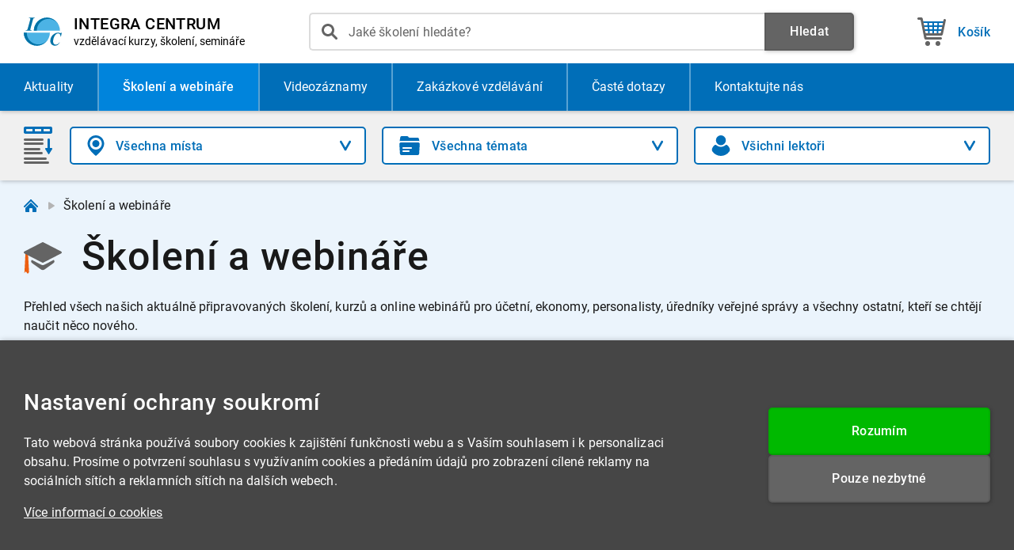

--- FILE ---
content_type: text/html; charset=utf-8
request_url: https://www.integracentrum.cz/skoleni
body_size: 72450
content:



<!DOCTYPE html>
<html lang="cs" ontouchmove>
    <head>
        <meta charset="utf-8" />
        <base href="/" /> 

            <title>Školení a webináře | INTEGRA CENTRUM</title> 
            <meta name="description" content="Přehled všech našich aktuálně připravovaných školení, kurzů a online webinářů pro účetní, ekonomy, personalisty, úředníky veřejné správy a odbornou veřejnost." /> 
        
        <meta name="author" content="INTEGRA CENTRUM s.r.o." />
        <meta name="format-detection" content="telephone=no">

            <meta property="og:title" content="Školení a webináře | INTEGRA CENTRUM" />
            <meta property="og:description" content="Přehled všech našich aktuálně připravovaných školení, kurzů a online webinářů pro účetní, ekonomy, personalisty, úředníky veřejné správy a odbornou veřejnost." />

        <meta property="og:type" content="website" />

            <meta property="og:url" content="https://www.integracentrum.cz/skoleni" />

        <meta property="og:site_name" content="INTEGRA CENTRUM" />

            <meta property="og:image" content="https://www.integracentrum.cz/img/layout/integra-centrum-social.png" />


        <meta name="theme-color" content="#ebf4fc" media="(prefers-color-scheme: light)"> 
        <meta name="theme-color" content="#006eb8" media="(prefers-color-scheme: dark)"> 

        <meta name="viewport" content="width=device-width, initial-scale=1" />

                <link rel="canonical" href="https://www.integracentrum.cz/skoleni" />

        <link rel="preload" as="font" type="font/woff2" href="/fonts/roboto-v29-latin-ext_latin-regular.woff2" media="(width > 820px)" crossorigin>
        <link rel="preload" as="font" type="font/woff2" href="/fonts/roboto-v29-latin-ext_latin-500.woff2" media="(width > 820px)" crossorigin>
        <link rel="preload" as="font" type="font/woff2" href="/fonts/roboto-v29-latin-ext_latin-700.woff2" media="(width > 820px)" crossorigin>

        <link rel="preload" as="image" href="/img/layout/ic-frontend_web_icons_m--v5.svg" />

        

        <link rel="icon" type="image/svg+xml" href="/img/layout/ic-shared_web_favicon.svg" />
        <link rel="icon" type="image/png" href="/img/layout/ic-shared_web_favicon.png">
        <link rel="icon" type="image/x-icon" href="/favicon.ico">

        <link rel="apple-touch-icon" href="/img/layout/apple-touch-icon-precomposed.png">

        <meta name="apple-mobile-web-app-title" content="INTEGRA CENTRUM">

        <link href="/css/g-shared_web_v003.60r8gc5aul.css" rel="stylesheet" />
        <link href="/css/ic-shared_web_v001.eiqys1kfrc.css" rel="stylesheet" />
        <link href="/css/ic-frontend_web_v001.z0tvpq54oc.css" rel="stylesheet" />

        

    <script type="module" src="/lib/validation/aspnet-validation.min.4ux5nv0pft.js"></script>

    
        <script type="module" src="/lib/ic/WebPage.9bvd3bk2ll.js"></script>

        <script>
            if (navigator.userAgent.indexOf('iPhone') > -1)
            {
                document.querySelector("[name=viewport]").setAttribute("content", "width=device-width, initial-scale=1.0, maximum-scale=1.0, user-scalable=0");
            }
        </script>




<script>
    window.dataLayer = window.dataLayer || [];
    function gtag(){dataLayer.push(arguments);}

    gtag('consent', 'default', {
      'ad_storage': 'denied',
      'ad_user_data': 'denied',
      'ad_personalization': 'denied',
      'analytics_storage': 'denied'
    });
</script>

<script async src="https://www.googletagmanager.com/gtag/js?id=G-6PKME8QJYT"></script>

<script>
    window.dataLayer = window.dataLayer || [];
    function gtag(){dataLayer.push(arguments);}
    gtag('js', new Date());

    gtag('config', 'G-6PKME8QJYT');

    function delayedGtag (...args) 
    {
        (async () => 
        {
            await new Promise((resolve) => 
            {
                const fallbackTimeout = setTimeout(() => {
                    resolve();
                }, 200);

                requestAnimationFrame(() => 
                {
                    setTimeout(() => 
                    {
                        clearTimeout(fallbackTimeout);
                        resolve();
                    }, 50);
                });
            });

            gtag(...args);
        })();
    }
</script>


    <script type="text/javascript">
        (function(c,l,a,r,i,t,y){
            c[a]=c[a]||function(){(c[a].q=c[a].q||[]).push(arguments)};
            t=l.createElement(r);t.async=1;t.src="https://www.clarity.ms/tag/"+i;
            y=l.getElementsByTagName(r)[0];y.parentNode.insertBefore(t,y);
        })(window, document, "clarity", "script", "sf494zo13o");
    </script>
<script>
    !function(f,b,e,v,n,t,s)
    {if(f.fbq)return;n=f.fbq=function(){n.callMethod?
    n.callMethod.apply(n,arguments):n.queue.push(arguments)};
    if(!f._fbq)f._fbq=n;n.push=n;n.loaded=!0;n.version='2.0';
    n.queue=[];t=b.createElement(e);t.async=!0;
    t.src=v;s=b.getElementsByTagName(e)[0];
    s.parentNode.insertBefore(t,s)}(window, document,'script',
    'https://connect.facebook.net/en_US/fbevents.js');
    fbq('init', '1465524887042487');
    fbq('track', 'PageView');
</script>
<noscript>
    <img height="1" width="1" style="display:none"
         src="https://www.facebook.com/tr?id=1465524887042487&ev=PageView&noscript=1" />
</noscript>

        
    </head>

    



<body class="ic-body--sub-menu-visible ic-body--condensed-mobile-header" data-enhance-nav="false">
  
    <header id="ic-page-header-wrapper" class="g-color--white">
        <div id="ic-page-header-wrapper__overlay" class="g-color--grey"></div>
        <div class="ic-page-container">
            <div id="ic-page-header">
                <a id="ic-page-header__logo-wrapper" class="g-border-radius--05-rem" href="/" title="INTEGRA CENTRUM - vzdělávací kurzy, školení, semináře">
                    <img id="ic-page-header__logo-wrapper__image" alt="INTEGRA CENTRUM" src="/img/layout/ic-shared_web_logo.c0u4erzqt4.svg" />
                    <div id="ic-page-header__logo-wrapper__text-wrapper">
                        <p id="ic-page-header__logo-wrapper__text-wrapper__heading"><strong>INTEGRA CENTRUM</strong></p>
                        <p id="ic-page-header__logo-wrapper__text-wrapper__subheading"><span class="g-mobile--display-none">vzdělávací </span>kurzy, školení, semináře</p>
                    </div>
                </a>
                <div id="ic-page-header__search-wrapper">
                    <div id="ic-page-header__search-wrapper__suggestions-wrapper" class="g-color--white g-border-radius--05-rem g-shadow-1">
                        <div id="ic-page-header__search-wrapper__suggestions">
                            <div id="ic-page-header__search-wrapper__suggestions__labels-wrapper"></div>
                            <div id="ic-page-header__search-wrapper__suggestions__results">
                                <div class="g-working g-working--dark"></div>
                            </div>
                        </div>
                        <div id="ic-page-header__search-wrapper__suggestions-wrapper__actions">
                            <div class="ic-buttons-group ic-buttons-group--full-width ic-buttons-group--no-spacing">
                                <a id="ic-page-header__search-wrapper__suggestions-wrapper__actions__public-courses-button" href="/skoleni" title="Všechna školení a webináře" class="ic-button--course--white g-button g-color--blue g-border-radius--05-rem g-shadow-1">
                                    <span>
                                        <span class="g-button--text__img"></span>
                                        <span class="g-button--text__text">Všechna školení</span>
                                    </span>
                                </a>
                                <a id="ic-page-header__search-wrapper__suggestions-wrapper__actions__video-courses-button" href="/videozaznamy" title="Videozáznamy" class="ic-button--video-course--white g-button g-color--blue g-border-radius--05-rem g-shadow-1">
                                    <span>
                                        <span class="g-button--text__img"></span>
                                        <span class="g-button--text__text">Videozáznamy</span>
                                    </span>
                                </a>
                                <button id="ic-page-header__search-wrapper__suggestions-wrapper__actions__button" type="button" onclick="ic.layout.submitSearch()" title="Zobrazit všechny výsledky" class="ic-button--search--white g-button g-color--blue g-border-radius--05-rem g-shadow-1">
                                    <span>
                                        <span class="g-button--text__img"></span>
                                        <span class="g-button--text__text">Zobrazit všechny výsledky</span>
                                    </span>
                                </button>
                            </div>
                        </div>
                    </div>
                    <form action="/hledat" id="ic-page-header__search-wrapper__form-wrapper" method="get" onsubmit="return (window?.ic?.layout) ? ic.layout.searchSubmitted() : true" spellcheck="false" autocomplete="off">
                        <div id="ic-page-header__search-wrapper__form">
                            <input id="ic-page-header__search-wrapper__form__input" name="vyraz" type="search" title="Jaké školení hledáte?" value="" role="presentation" placeholder="Jaké školení hledáte?" autocomplete="off" class="g-border-radius--05-rem g-border-color--grey-2">
                            <div id="ic-page-header__search-wrapper__form__input-icon"></div>
                            <button type="button" title="Smazat" id="ic-page-header__search-wrapper__form__button--cancel" class="g-button" style="display:none;">
                                <span class="g-button--text__img"></span>
                            </button>
                        </div>
                        <button type="submit" title="Hledat" id="ic-page-header__search-wrapper__form__search-button" class="g-button g-color--grey g-border-radius--05-rem g-shadow-1">
                            <span>
                                <span class="g-button--text__text">Hledat</span>
                            </span>
                        </button>
                        <button type="button" id="ic-page-header__search-wrapper__form__close-button" class="g-button g-color--grey g-shadow-1 g-border-radius--05-rem g-width--auto g-display--flex--shrink-0">
                            <span>
                                <span class="g-button--text__text">Zrušit</span>
                            </span>
                        </button>
                    </form>
                </div>

                    <button type="button" id="ic-page-header__button--search" title="Hledat" class="g-button g-button--large-image ic-page-header__button g-width--auto">
                        <span>
                            <span class="g-button--text__img"></span>
                            <span class="g-button--text__text">Hledat</span>
                        </span>
                    </button>

                <a href="/kosik" id="ic-page-header__button--shopping-cart" title="Košík" class="g-button g-button--double-lined g-button--double-lined--secondary-text-visible g-button--large-image ic-page-header__button g-width--auto">

                    <span>
                        <span class="g-button--text__img"></span>
                        <span class="g-button--double-lined__text-wrapper">
                            <span class="g-button--text__text">Košík</span>
                            <span id="ic-page-header__button--shopping-cart-price" style="display:none;" class="g-button--double-lined__secondary-text"></span>
                        </span>
                        <span id="ic-page-header__button--shopping-cart-count" style="display:none;" class="ic-button--text__bubble"></span>
                    </span>
                </a>
                <button type="button" id="ic-page-header__button--menu-toggle" title="Menu" class="g-button g-button--large-image ic-page-header__button g-width--auto">
                    <span>
                        <span class="g-button--text__img"></span>
                        <span class="g-button--text__text">Menu</span>
                    </span>
                </button>
            </div>
        </div>  
    </header>

    <div id="ic-page-menu-border"></div>

    <nav id="ic-page-menu-wrapper">
        <div class="ic-page-container">
            <ul id="ic-page-menu" class="g-list-style-none">
                <li class="">
                    <a href="/aktuality-a-clanky" title="Aktuality a články" class="ic-page-menu__item__link--news">
                        <span class="g-button--text__img"></span>
                        <p>Aktuality<span class="g-mobile--max--display-none ic-mobile--display-inline"> a články</span></p>
                    </a>
                </li>
                <li class="g-active">
                    <a href="/skoleni" title="Školení a webináře" class="ic-page-menu__item__link--course">
                        <span class="g-button--text__img"></span>
                        <p>Školení a webináře</p>
                    </a>
                </li>
                <li class="">
                    <a href="/videozaznamy" title="Videozáznamy" class="ic-page-menu__item__link--video-course">
                        <span class="g-button--text__img"></span>
                        <p>Videozáznamy</p>
                    </a>
                </li>
                <li class=" ic-page-menu__item--shrinkable">
                    <a href="/zakazkove-vzdelavani" title="Zakázkové vzdělávání" class="ic-page-menu__item__link--tailor-made">
                        <span class="g-button--text__img"></span>
                        <p><span class="ic-small-desktop--display-none">Zakázkové vzdělávání</span><span class="ic-small-desktop--display-inline">Na zakázku</span></p>
                    </a>
                </li>
                <li class="">
                    <a href="/caste-dotazy" title="Časté dotazy" class="ic-page-menu__item__link--faq">
                        <span class="g-button--text__img"></span>
                        <p>Časté dotazy</p>
                    </a>
                </li>
                <li class="">
                    <a href="/kontakt" title="Kontaktujte nás" class="ic-page-menu__item__link--contact">
                        <span class="g-button--text__img"></span>
                        <p>Kontakt<span class="ic-small-desktop--display-none">ujte nás</span></p>
                    </a>
                </li>
            </ul>
        </div>
        <div id="ic-page-menu-wrapper__mobile-infobox">
            <ul class="ic-page-footer__grid__contacts-list g-list-style-none">
                <li>
                    <span class="ic-button--hours--grey g-button g-button--disabled g-border--none g-width--auto">
                        <span>
                            <span class="g-button--text__img"></span>
                            <span class="g-button--text__text">7:30 - 16:00 (Po - Pá)</span>
                        </span>
                    </span>
                </li>
                <li>
                    <a href="tel:+420530332751" title="530 332 751" class="ic-button--phone g-button g-border--none g-width--auto">
                        <span>
                            <span class="g-button--text__img"></span>
                            <span class="g-button--text__text">530 332 751</span>
                        </span>
                    </a>
                </li>
                <li>
                    <a href="mailto:info@integracentrum.cz" title="info@integracentrum.cz" class="ic-button--email g-button g-border--none g-width--auto">
                        <span>
                            <span class="g-button--text__img"></span>
                            <span class="g-button--text__text">info@integracentrum.cz</span>
                        </span>
                    </a>
                </li>
            </ul>
        </div>
    </nav>

    
    <nav id="ic-page-sub-menu-wrapper" class="ic-page-container-wrapper g-shadow-1">
        <div id="ic-page-sub-menu" class="ic-page-sub-menu--light">
            <div class="ic-page-container">
                <form id="ic-products-filter--desktop" class="ic-products-filter ic-content-box g-mobile--min--display-none">
                    <fieldset class="ic-content-box__section">
                        <div class="ic-content-box__section__part">
                            <div class="ic-content-box__section__part__row">
                                <div class="ic-content-box__section__part__row__column">
                                    <div class="ic-inputs-group ic-inputs-group--mobile-single-line ic-inputs-group--last-line">
                                        <div class="ic-inputs-group__section g-width--auto g-display--flex--shrink-0">
                                            <div class="ic-h2-heading ic-h2-heading--with-image ic-h2-heading--with-image--filter"></div>
                                        </div>
                                        <div class="ic-products-filter--desktop__section ic-products-filter--desktop__section--place ic-inputs-group__section">
                                            <select id="ic-type-or-place-selection" title="Místo konání" onchange="ic.page.updateFilter()" class="g-border-color--grey-2 g-border-radius--05-rem valid g-border-color--grey-2 g-border-radius--05-rem">
                                                <button>
                                                    <selectedcontent></selectedcontent>
                                                </button>
        <option value="" data-tagName="" selected>V&#x161;echna m&#xED;sta</option>
        <option value="webinare" data-tagName="Online webin&#xE1;&#x159;e" title="Online webin&#xE1;&#x159;e" >Online webin&#xE1;&#x159;e</option>
        <option value="seminare" data-tagName="Prezen&#x10D;n&#xED; semin&#xE1;&#x159;e" title="Prezen&#x10D;n&#xED; semin&#xE1;&#x159;e" >Prezen&#x10D;n&#xED; semin&#xE1;&#x159;e</option>
        <option value="brno" data-tagName="Brno" title="Brno" class="g-not-bold" >&#xA0;&#xA0;&#xA0;&#xA0;&#xA0;Brno</option>
        <option value="hradec-kralove" data-tagName="Hradec Kr&#xE1;lov&#xE9;" title="Hradec Kr&#xE1;lov&#xE9;" class="g-not-bold" >&#xA0;&#xA0;&#xA0;&#xA0;&#xA0;Hradec Kr&#xE1;lov&#xE9;</option>
        <option value="olomouc" data-tagName="Olomouc" title="Olomouc" class="g-not-bold" >&#xA0;&#xA0;&#xA0;&#xA0;&#xA0;Olomouc</option>
        <option value="opava" data-tagName="Opava" title="Opava" class="g-not-bold" >&#xA0;&#xA0;&#xA0;&#xA0;&#xA0;Opava</option>
        <option value="ostrava" data-tagName="Ostrava" title="Ostrava" class="g-not-bold" >&#xA0;&#xA0;&#xA0;&#xA0;&#xA0;Ostrava</option>
        <option value="praha" data-tagName="Praha" title="Praha" class="g-not-bold" >&#xA0;&#xA0;&#xA0;&#xA0;&#xA0;Praha</option>
        <option value="trebic" data-tagName="T&#x159;eb&#xED;&#x10D;" title="T&#x159;eb&#xED;&#x10D;" class="g-not-bold" >&#xA0;&#xA0;&#xA0;&#xA0;&#xA0;T&#x159;eb&#xED;&#x10D;</option>
        <option value="zlin" data-tagName="Zl&#xED;n" title="Zl&#xED;n" class="g-not-bold" >&#xA0;&#xA0;&#xA0;&#xA0;&#xA0;Zl&#xED;n</option>
                                            </select>
                                            <button type="button" title="Všechna místa konání" onclick="ic.page.resetFilter('ic-type-or-place-selection');return false" class="ic-products-filter--desktop__button--cancel-select g-button g-color--orange">
                                                <span>
                                                    <span class="g-button--text__img"></span>
                                                </span>
                                                <span class="ic-products-filter--desktop__button--cancel-select__hover-expander"></span>
                                            </button>
                                        </div>
                                        <div class="ic-products-filter--desktop__section ic-products-filter--desktop__section--topic ic-inputs-group__section">
                                            <select id="ic-topic-selection" title="Téma školení" onchange="ic.page.updateFilter()" class="g-border-color--grey-2 g-border-color--grey-2 g-border-radius--05-rem">
                                                <button>
                                                    <selectedcontent></selectedcontent>
                                                </button>
        <option value="" data-tagName="" selected>V&#x161;echna t&#xE9;mata</option>
        <option value="dane-ucetnictvi" data-tagName="Dan&#x11B;, &#xFA;&#x10D;etnictv&#xED;" title="Dan&#x11B;, &#xFA;&#x10D;etnictv&#xED;" class="g-not-bold" >Dan&#x11B;, &#xFA;&#x10D;etnictv&#xED;</option>
        <option value="dotace" data-tagName="Dotace, dota&#x10D;n&#xED; programy" title="Dotace, dota&#x10D;n&#xED; programy" class="g-not-bold" >Dotace, dota&#x10D;n&#xED; programy</option>
        <option value="it-software" data-tagName="IT, software" title="IT, software" class="g-not-bold" >IT, software</option>
        <option value="logistika-pohyb-zbozi" data-tagName="Logistika, pohyb zbo&#x17E;&#xED;" title="Logistika, pohyb zbo&#x17E;&#xED;" class="g-not-bold" >Logistika, pohyb zbo&#x17E;&#xED;</option>
        <option value="mzdy-personalistika" data-tagName="Mzdy, personalistika" title="Mzdy, personalistika" class="g-not-bold" >Mzdy, personalistika</option>
        <option value="obchodni-korporace" data-tagName="Obchodn&#xED; korporace" title="Obchodn&#xED; korporace" class="g-not-bold" >Obchodn&#xED; korporace</option>
        <option value="odpadove-hospodarstvi" data-tagName="Odpadov&#xE9; hospod&#xE1;&#x159;stv&#xED;" title="Odpadov&#xE9; hospod&#xE1;&#x159;stv&#xED;" class="g-not-bold" >Odpadov&#xE9; hospod&#xE1;&#x159;stv&#xED;</option>
        <option value="pohrebnictvi" data-tagName="Poh&#x159;ebnictv&#xED;" title="Poh&#x159;ebnictv&#xED;" class="g-not-bold" >Poh&#x159;ebnictv&#xED;</option>
        <option value="socialni-oblast" data-tagName="Soci&#xE1;ln&#xED; oblast" title="Soci&#xE1;ln&#xED; oblast" class="g-not-bold" >Soci&#xE1;ln&#xED; oblast</option>
        <option value="spisova-sluzba-archivnictvi" data-tagName="Spisov&#xE1; slu&#x17E;ba, archivnictv&#xED;" title="Spisov&#xE1; slu&#x17E;ba, archivnictv&#xED;" class="g-not-bold" >Spisov&#xE1; slu&#x17E;ba, archivnictv&#xED;</option>
        <option value="stavby-nemovitosti" data-tagName="Stavby, nemovitosti" title="Stavby, nemovitosti" class="g-not-bold" >Stavby, nemovitosti</option>
        <option value="usc-mesta-obce" data-tagName="Ve&#x159;ejn&#xE1; spr&#xE1;va" title="Ve&#x159;ejn&#xE1; spr&#xE1;va" class="g-not-bold" >Ve&#x159;ejn&#xE1; spr&#xE1;va</option>
        <option value="verejne-zakazky" data-tagName="Ve&#x159;ejn&#xE9; zak&#xE1;zky" title="Ve&#x159;ejn&#xE9; zak&#xE1;zky" class="g-not-bold" >Ve&#x159;ejn&#xE9; zak&#xE1;zky</option>
        <option value="zivotni-prostredi" data-tagName="&#x17D;ivotn&#xED; prost&#x159;ed&#xED;" title="&#x17D;ivotn&#xED; prost&#x159;ed&#xED;" class="g-not-bold" >&#x17D;ivotn&#xED; prost&#x159;ed&#xED;</option>
                                            </select>
                                            <button type="button" title="Všechna témata" onclick="ic.page.resetFilter('ic-topic-selection');return false" class="ic-products-filter--desktop__button--cancel-select g-button g-color--orange">
                                                <span>
                                                    <span class="g-button--text__img"></span>
                                                </span>
                                                <span class="ic-products-filter--desktop__button--cancel-select__hover-expander"></span>
                                            </button>
                                        </div>
                                        <div class="ic-products-filter--desktop__section ic-products-filter--desktop__section--lecturer ic-inputs-group__section ic-products-filter__section--last">
                                            <select id="ic-lecturer-selection" title="Lektor" onchange="ic.page.updateFilter()" class="g-border-color--grey-2 g-border-color--grey-2 g-border-radius--05-rem">
                                                <button>
                                                    <selectedcontent></selectedcontent>
                                                </button>
        <option value="" data-tagName="" selected>V&#x161;ichni lekto&#x159;i</option>
        <option value="bartakova" data-tagName="Bc. Pavl&#xED;na Bart&#xE1;kov&#xE1;" title="Bc. Pavl&#xED;na Bart&#xE1;kov&#xE1;" class="g-not-bold" >Bart&#xE1;kov&#xE1;, Bc.</option>
        <option value="benda" data-tagName="Ing. V&#xE1;clav Benda" title="Ing. V&#xE1;clav Benda" class="g-not-bold" >Benda, Ing.</option>
        <option value="beranek" data-tagName="RNDr. Petr Ber&#xE1;nek" title="RNDr. Petr Ber&#xE1;nek" class="g-not-bold" >Ber&#xE1;nek, RNDr.</option>
        <option value="boskova" data-tagName="Ing. Marcela Bo&#x161;kov&#xE1;, ACCA" title="Ing. Marcela Bo&#x161;kov&#xE1;, ACCA" class="g-not-bold" >Bo&#x161;kov&#xE1;, Ing. ACCA</option>
        <option value="brzobohata" data-tagName="Mgr. Hana Brzobohat&#xE1;" title="Mgr. Hana Brzobohat&#xE1;" class="g-not-bold" >Brzobohat&#xE1;, Mgr.</option>
        <option value="budis" data-tagName="Mgr. Martin Budi&#x161;" title="Mgr. Martin Budi&#x161;" class="g-not-bold" >Budi&#x161;, Mgr.</option>
        <option value="bukovjan" data-tagName="JUDr. Petr Bukovjan" title="JUDr. Petr Bukovjan" class="g-not-bold" >Bukovjan, JUDr.</option>
        <option value="cerna" data-tagName="Kate&#x159;ina &#x10C;ern&#xE1;" title="Kate&#x159;ina &#x10C;ern&#xE1;" class="g-not-bold" >&#x10C;ern&#xE1; Kate&#x159;ina</option>
        <option value="cizek" data-tagName="Ing. Ladislav &#x10C;&#xED;&#x17E;ek" title="Ing. Ladislav &#x10C;&#xED;&#x17E;ek" class="g-not-bold" >&#x10C;&#xED;&#x17E;ek, Ing.</option>
        <option value="doskocil" data-tagName="Ing. Leonard Dosko&#x10D;il" title="Ing. Leonard Dosko&#x10D;il" class="g-not-bold" >Dosko&#x10D;il, Ing.</option>
        <option value="dufkova" data-tagName="Ing. Lenka Dufkov&#xE1;" title="Ing. Lenka Dufkov&#xE1;" class="g-not-bold" >Dufkov&#xE1;, Ing.</option>
        <option value="dvorakova-v" data-tagName="Vladislava Dvo&#x159;&#xE1;kov&#xE1;, DiS." title="Vladislava Dvo&#x159;&#xE1;kov&#xE1;, DiS." class="g-not-bold" >Dvo&#x159;&#xE1;kov&#xE1;, DiS.</option>
        <option value="fitrikova" data-tagName="Ing. Dagmar Fit&#x159;&#xED;kov&#xE1;" title="Ing. Dagmar Fit&#x159;&#xED;kov&#xE1;" class="g-not-bold" >Fit&#x159;&#xED;kov&#xE1;, Ing.</option>
        <option value="furstova" data-tagName="Ing. Bc. Barbora F&#xFC;rstov&#xE1;" title="Ing. Bc. Barbora F&#xFC;rstov&#xE1;" class="g-not-bold" >F&#xFC;rstov&#xE1;, Ing. Bc.</option>
        <option value="hejmala" data-tagName="JUDr. Milo&#x161; Hejmala" title="JUDr. Milo&#x161; Hejmala" class="g-not-bold" >Hejmala, JUDr.</option>
        <option value="henac" data-tagName="Mgr. Ladislav Hen&#xE1;&#x10D;" title="Mgr. Ladislav Hen&#xE1;&#x10D;" class="g-not-bold" >Hen&#xE1;&#x10D;, Mgr.</option>
        <option value="hochmannova" data-tagName="Ing. Olga Hochmannov&#xE1;" title="Ing. Olga Hochmannov&#xE1;" class="g-not-bold" >Hochmannov&#xE1;, Ing.</option>
        <option value="christophova" data-tagName="Mgr. Ing. Dagmar Christophov&#xE1;" title="Mgr. Ing. Dagmar Christophov&#xE1;" class="g-not-bold" >Christophov&#xE1;, Mgr. Ing.</option>
        <option value="jarema" data-tagName="Mgr. Ji&#x159;&#xED; Jarema" title="Mgr. Ji&#x159;&#xED; Jarema" class="g-not-bold" >Jarema, Mgr.</option>
        <option value="jelinkova" data-tagName="JUDr. RNDr. Jitka Jel&#xED;nkov&#xE1;, Ph.D." title="JUDr. RNDr. Jitka Jel&#xED;nkov&#xE1;, Ph.D." class="g-not-bold" >Jel&#xED;nkov&#xE1;, JUDr. RNDr. Ph.D.</option>
        <option value="juranova" data-tagName="Ing. Hana Jur&#xE1;&#x148;ov&#xE1;" title="Ing. Hana Jur&#xE1;&#x148;ov&#xE1;" class="g-not-bold" >Jur&#xE1;&#x148;ov&#xE1;, Ing.</option>
        <option value="karna" data-tagName="Mgr. Ida K&#xE1;rn&#xE1; MPA" title="Mgr. Ida K&#xE1;rn&#xE1; MPA" class="g-not-bold" >K&#xE1;rn&#xE1;, Mgr. MPA</option>
        <option value="kazimirska" data-tagName="Bc. Hana Kazim&#xED;rsk&#xE1;" title="Bc. Hana Kazim&#xED;rsk&#xE1;" class="g-not-bold" >Kazim&#xED;rsk&#xE1;, Bc.</option>
        <option value="klaska" data-tagName="Ing. Jind&#x159;ich Kla&#x161;ka" title="Ing. Jind&#x159;ich Kla&#x161;ka" class="g-not-bold" >Kla&#x161;ka, Ing.</option>
        <option value="klima" data-tagName="Ing. Ji&#x159;&#xED; Kl&#xED;ma" title="Ing. Ji&#x159;&#xED; Kl&#xED;ma" class="g-not-bold" >Kl&#xED;ma, Ing.</option>
        <option value="klimova" data-tagName="Ing. R&#x16F;&#x17E;ena Kl&#xED;mov&#xE1;" title="Ing. R&#x16F;&#x17E;ena Kl&#xED;mov&#xE1;" class="g-not-bold" >Kl&#xED;mov&#xE1;, Ing.</option>
        <option value="kofronova" data-tagName="Bc. Karol&#xED;na Kofro&#x148;ov&#xE1;" title="Bc. Karol&#xED;na Kofro&#x148;ov&#xE1;" class="g-not-bold" >Kofro&#x148;ov&#xE1;, Bc.</option>
        <option value="kostolanska" data-tagName="JUDr. Eva Kostolansk&#xE1;" title="JUDr. Eva Kostolansk&#xE1;" class="g-not-bold" >Kostolansk&#xE1;, JUDr.</option>
        <option value="kotrly" data-tagName="Mgr. Tom&#xE1;&#x161; Kotrl&#xFD;, Th.D." title="Mgr. Tom&#xE1;&#x161; Kotrl&#xFD;, Th.D." class="g-not-bold" >Kotrl&#xFD;, Mgr. Th.D.</option>
        <option value="kovacova" data-tagName="Ing. Jana Kova&#x10D;ov&#xE1;" title="Ing. Jana Kova&#x10D;ov&#xE1;" class="g-not-bold" >Kova&#x10D;ov&#xE1;, Ing.</option>
        <option value="krchovova" data-tagName="Ing. Olga Krchovov&#xE1;" title="Ing. Olga Krchovov&#xE1;" class="g-not-bold" >Krchovov&#xE1;, Ing.</option>
        <option value="kruntoradova" data-tagName="Ing. Lenka Kruntor&#xE1;dov&#xE1;" title="Ing. Lenka Kruntor&#xE1;dov&#xE1;" class="g-not-bold" >Kruntor&#xE1;dov&#xE1;, Ing.</option>
        <option value="kreckova" data-tagName="Kate&#x159;ina K&#x159;e&#x10D;kov&#xE1;" title="Kate&#x159;ina K&#x159;e&#x10D;kov&#xE1;" class="g-not-bold" >K&#x159;e&#x10D;kov&#xE1; Kate&#x159;ina</option>
        <option value="kresalek-l" data-tagName="Mgr. Ing. Luk&#xE1;&#x161; K&#x159;es&#xE1;lek" title="Mgr. Ing. Luk&#xE1;&#x161; K&#x159;es&#xE1;lek" class="g-not-bold" >K&#x159;es&#xE1;lek, Mgr. Ing.</option>
        <option value="kubanek" data-tagName="JUDr. Miroslav Kub&#xE1;nek" title="JUDr. Miroslav Kub&#xE1;nek" class="g-not-bold" >Kub&#xE1;nek, JUDr.</option>
        <option value="kucerova" data-tagName="PhDr. Dagmar Ku&#x10D;erov&#xE1;" title="PhDr. Dagmar Ku&#x10D;erov&#xE1;" class="g-not-bold" >Ku&#x10D;erov&#xE1;, PhDr.</option>
        <option value="kudrna" data-tagName="Mgr. David Kudrna" title="Mgr. David Kudrna" class="g-not-bold" >Kudrna, Mgr.</option>
        <option value="kuzmova" data-tagName="JUDr. Eva Kuzmov&#xE1;" title="JUDr. Eva Kuzmov&#xE1;" class="g-not-bold" >Kuzmov&#xE1;, JUDr.</option>
        <option value="kytler" data-tagName="Ing. Hanu&#x161; Kytler" title="Ing. Hanu&#x161; Kytler" class="g-not-bold" >Kytler, Ing.</option>
        <option value="langerova" data-tagName="Ing. Ivana Langerov&#xE1;" title="Ing. Ivana Langerov&#xE1;" class="g-not-bold" >Langerov&#xE1;, Ing.</option>
        <option value="lokajova" data-tagName="Ing. Dagmar Lokajov&#xE1;" title="Ing. Dagmar Lokajov&#xE1;" class="g-not-bold" >Lokajov&#xE1;, Ing.</option>
        <option value="machala" data-tagName="Ing. Otakar Machala" title="Ing. Otakar Machala" class="g-not-bold" >Machala, Ing.</option>
        <option value="moskala" data-tagName="Mgr. Ji&#x159;&#xED; Moskala MPA" title="Mgr. Ji&#x159;&#xED; Moskala MPA" class="g-not-bold" >Moskala, Mgr. MPA</option>
        <option value="musil" data-tagName="Mgr. Vlastimil Musil" title="Mgr. Vlastimil Musil" class="g-not-bold" >Musil, Mgr.</option>
        <option value="novotna" data-tagName="Kv&#x11B;toslava Novotn&#xE1;" title="Kv&#x11B;toslava Novotn&#xE1;" class="g-not-bold" >Novotn&#xE1; Kv&#x11B;toslava</option>
        <option value="pavel-otych" data-tagName="Pavel Otych MA" title="Pavel Otych MA" class="g-not-bold" >Otych, MA</option>
        <option value="pfeilerova" data-tagName="Jaroslava Pfeilerov&#xE1;" title="Jaroslava Pfeilerov&#xE1;" class="g-not-bold" >Pfeilerov&#xE1; Jaroslava</option>
        <option value="prochazkova-d" data-tagName="Ing. Dagmar Proch&#xE1;zkov&#xE1;" title="Ing. Dagmar Proch&#xE1;zkov&#xE1;" class="g-not-bold" >Proch&#xE1;zkov&#xE1;, Ing.</option>
        <option value="rindova" data-tagName="Ing. Iva Rindov&#xE1;" title="Ing. Iva Rindov&#xE1;" class="g-not-bold" >Rindov&#xE1;, Ing.</option>
        <option value="sabelova" data-tagName="Ing. Bc. Lenka Sabelov&#xE1;" title="Ing. Bc. Lenka Sabelov&#xE1;" class="g-not-bold" >Sabelov&#xE1;, Ing. Bc.</option>
        <option value="sedlackova" data-tagName="JUDr. Vladim&#xED;ra Sedl&#xE1;&#x10D;kov&#xE1;" title="JUDr. Vladim&#xED;ra Sedl&#xE1;&#x10D;kov&#xE1;" class="g-not-bold" >Sedl&#xE1;&#x10D;kov&#xE1;, JUDr.</option>
        <option value="seidlova" data-tagName="Mgr. Mark&#xE9;ta Seidlov&#xE1;" title="Mgr. Mark&#xE9;ta Seidlov&#xE1;" class="g-not-bold" >Seidlov&#xE1;, Mgr.</option>
        <option value="shonova" data-tagName="Petra Shonov&#xE1; DiS." title="Petra Shonov&#xE1; DiS." class="g-not-bold" >Shonov&#xE1;, DiS.</option>
        <option value="schwarzova" data-tagName="Ing. Petra Schwarzov&#xE1;" title="Ing. Petra Schwarzov&#xE1;" class="g-not-bold" >Schwarzov&#xE1;, Ing.</option>
        <option value="smetana" data-tagName="Mgr. Ond&#x159;ej Smetana" title="Mgr. Ond&#x159;ej Smetana" class="g-not-bold" >Smetana, Mgr.</option>
        <option value="smutny" data-tagName="Ing. Tom&#xE1;&#x161; Smutn&#xFD;" title="Ing. Tom&#xE1;&#x161; Smutn&#xFD;" class="g-not-bold" >Smutn&#xFD;, Ing.</option>
        <option value="strakos" data-tagName="Ing. Mgr. Jan Strako&#x161;" title="Ing. Mgr. Jan Strako&#x161;" class="g-not-bold" >Strako&#x161;, Ing. Mgr.</option>
        <option value="studenik" data-tagName="Ing. Zden&#x11B;k Studen&#xED;k" title="Ing. Zden&#x11B;k Studen&#xED;k" class="g-not-bold" >Studen&#xED;k, Ing.</option>
        <option value="sabo" data-tagName="Ing. Martin &#x160;abo" title="Ing. Martin &#x160;abo" class="g-not-bold" >&#x160;abo, Ing.</option>
        <option value="smidova" data-tagName="Jana &#x160;m&#xED;dov&#xE1;" title="Jana &#x160;m&#xED;dov&#xE1;" class="g-not-bold" >&#x160;m&#xED;dov&#xE1; Jana</option>
        <option value="sramek" data-tagName="Mgr. Pavel &#x160;r&#xE1;mek, Ph.D." title="Mgr. Pavel &#x160;r&#xE1;mek, Ph.D." class="g-not-bold" >&#x160;r&#xE1;mek, Mgr. Ph.D.</option>
        <option value="vankeova" data-tagName="Ing. Dana Vankeov&#xE1;" title="Ing. Dana Vankeov&#xE1;" class="g-not-bold" >Vankeov&#xE1;, Ing.</option>
        <option value="vrzalova" data-tagName="Mgr. Lenka Vrzalov&#xE1;" title="Mgr. Lenka Vrzalov&#xE1;" class="g-not-bold" >Vrzalov&#xE1;, Mgr.</option>
        <option value="zdrazil" data-tagName="Ing. Vladim&#xED;r Zdra&#x17E;il" title="Ing. Vladim&#xED;r Zdra&#x17E;il" class="g-not-bold" >Zdra&#x17E;il, Ing.</option>
        <option value="zitek" data-tagName="JUDr. Adam Z&#xED;tek, Ph.D." title="JUDr. Adam Z&#xED;tek, Ph.D." class="g-not-bold" >Z&#xED;tek, JUDr. Ph.D.</option>
        <option value="ztratil" data-tagName="Ing. Michal Ztratil" title="Ing. Michal Ztratil" class="g-not-bold" >Ztratil, Ing.</option>
        <option value="zeniskova" data-tagName="Ing. Marta &#x17D;en&#xED;&#x161;kov&#xE1;" title="Ing. Marta &#x17D;en&#xED;&#x161;kov&#xE1;" class="g-not-bold" >&#x17D;en&#xED;&#x161;kov&#xE1;, Ing.</option>
        <option value="zmolik" data-tagName="Ing. Christian &#x17D;mol&#xED;k" title="Ing. Christian &#x17D;mol&#xED;k" class="g-not-bold" >&#x17D;mol&#xED;k, Ing.</option>
                                            </select>
                                            <button type="button" title="Všichni lektoři" onclick="ic.page.resetFilter('ic-lecturer-selection');return false" class="ic-products-filter--desktop__button--cancel-select g-button g-color--orange">
                                                <span>
                                                    <span class="g-button--text__img"></span>
                                                </span>
                                                <span class="ic-products-filter--desktop__button--cancel-select__hover-expander"></span>
                                            </button>
                                        </div>

                                        <div id="ic-products-filter-cancel--desktop" style="display:none;" class="ic-inputs-group__section g-width--auto g-display--flex--shrink-0">
                                            <button type="button" onclick="ic.page.resetAllFilters();return false" title="Zrušit filtr" class="ic-products-filter__cancel-button--desktop g-button g-color--orange g-border-radius--05-rem g-shadow-1">
                                                <span>
                                                    <span class="g-button--text__text">Zrušit<span class="g-mobile--max--display-none"> filtr</span></span>
                                                </span>
                                            </button>
                                        </div>
                                    </div>
                                </div>
                            </div>
                        </div>
                    </fieldset>
                </form>

                <div id="ic-products-filter--mobile" class="ic-content-box g-mobile--min--display-block">
                    <div class="ic-content-box__section">
                        <div class="ic-content-box__section__part">
                            <div class="ic-content-box__section__part__row">
                                <div class="ic-content-box__section__part__row__column">
                                    <div class="ic-inputs-group ic-inputs-group--mobile-single-line ic-inputs-group--mobile-last-line">
                                        <div class="ic-products-filter--mobile__section ic-products-filter--mobile__section--filter ic-inputs-group__section ic-inputs-group__section--mobile-small-spacing ic-products-filter__section--last">
                                            <button type="button" id="ic-products-filter--mobile__button" onclick="ic.page.openMobileFilter(260)" title="Filtrovat školení a webináře" class="g-button g-border-radius--05-rem">
                                                <span>
                                                    <span id="ic-products-filter--mobile__button-tags" class="g-button--text__text">
                                                            <span class="ic-products-filter--mobile__button__label">V&#x161;echna &#x161;kolen&#xED; a webin&#xE1;&#x159;e</span>
                                                    </span>
                                                    <span class="g-button--text__img"></span>
                                                </span>
                                            </button>
                                        </div>
                                        <div id="ic-products-filter-cancel--mobile" style="display:none;" class="ic-inputs-group__section ic-inputs-group__section--mobile-small-spacing g-width--auto g-display--flex--shrink-0">
                                            <button type="button" title="Zrušit" onclick="ic.page.resetAllFilters()" class="ic-products-filter__cancel-button g-button g-button--outline g-color--orange g-border-radius--05-rem">
                                                <span>
                                                    <span class="g-button--text__img"></span>
                                                </span>
                                            </button>
                                        </div>
                                    </div>
                                </div>
                            </div>
                        </div>
                    </div>
                </div>
            </div>
        </div>
    </nav>


    <main id="ic-page-main-wrapper">
        




<header class="ic-page-container-wrapper ic-color--background--blue">
    <div class="ic-page-container ic-page-container--breadcrumbs ic-fancy-scrollbar">
        
    <div class="ic-page-container--breadcrumbs__wrapper g-display--flex">
                        <a class="ic-page-container--breadcrumbs__wrapper__home" href="/" title="Dom&#x16F;">
                            <span></span>
                        </a>
                <span class="ic-page-container--breadcrumbs__wrapper__arrow">
                    <span></span>
                </span>
                    <p class="g-padding-bottom--0">&#x160;kolen&#xED; a webin&#xE1;&#x159;e</p>
    </div>

    </div>
    <div class="ic-page-container">
            <h1 class="ic-h1-heading g-bold ic-h1-heading--with-image ic-h1-heading--with-image--course ic-h1-heading--small--res-less-than-1024">
                <span>&#x160;kolen&#xED; a&#xA0;webin&#xE1;&#x159;e</span>
            </h1>
            <div id="ic-products-page__description" class="  ic-page__description">

                <div class="g-font-size--1-6-rem">
                    Přehled všech našich aktuálně připravovaných školení, kurzů a online webinářů pro účetní, ekonomy, personalisty, úředníky veřejné správy a všechny ostatní, kteří se chtějí naučit něco nového.
                </div>

            </div>
                <div class="ic-sub-categories-list">
                        <a href="/skoleni/dane-ucetnictvi" title="&#x160;kolen&#xED; dan&#xED; a &#xFA;&#x10D;etnictv&#xED;" class="g-button g-shadow-1 g-border-radius--05-rem">
                            <span>
                                <span class="g-button--text__text">Dan&#x11B;, &#xFA;&#x10D;etnictv&#xED;</span>
                            </span>
                        </a>
                        <a href="/skoleni/dotace" title="&#x160;kolen&#xED; dotac&#xED; a dota&#x10D;n&#xED;ch program&#x16F;" class="g-button g-shadow-1 g-border-radius--05-rem">
                            <span>
                                <span class="g-button--text__text">Dotace, dota&#x10D;n&#xED; programy</span>
                            </span>
                        </a>
                        <a href="/skoleni/it-software" title="&#x160;kolen&#xED; na oblast informa&#x10D;n&#xED;ch technologi&#xED;" class="g-button g-shadow-1 g-border-radius--05-rem">
                            <span>
                                <span class="g-button--text__text">IT, software</span>
                            </span>
                        </a>
                        <a href="/skoleni/logistika-pohyb-zbozi" title="&#x160;kolen&#xED; logistiky a pohybu zbo&#x17E;&#xED;" class="g-button g-shadow-1 g-border-radius--05-rem">
                            <span>
                                <span class="g-button--text__text">Logistika, pohyb zbo&#x17E;&#xED;</span>
                            </span>
                        </a>
                        <a href="/skoleni/mzdy-personalistika" title="&#x160;kolen&#xED; mezd a personalistiky" class="g-button g-shadow-1 g-border-radius--05-rem">
                            <span>
                                <span class="g-button--text__text">Mzdy, personalistika</span>
                            </span>
                        </a>
                        <a href="/skoleni/obchodni-korporace" title="&#x160;kolen&#xED; obchodn&#xED;ch korporac&#xED;" class="g-button g-shadow-1 g-border-radius--05-rem">
                            <span>
                                <span class="g-button--text__text">Obchodn&#xED; korporace</span>
                            </span>
                        </a>
                        <a href="/skoleni/odpadove-hospodarstvi" title="&#x160;kolen&#xED; odpadov&#xE9;ho hospod&#xE1;&#x159;stv&#xED;" class="g-button g-shadow-1 g-border-radius--05-rem">
                            <span>
                                <span class="g-button--text__text">Odpadov&#xE9; hospod&#xE1;&#x159;stv&#xED;</span>
                            </span>
                        </a>
                        <a href="/skoleni/pohrebnictvi" title="&#x160;kolen&#xED; poh&#x159;ebnictv&#xED;" class="g-button g-shadow-1 g-border-radius--05-rem">
                            <span>
                                <span class="g-button--text__text">Poh&#x159;ebnictv&#xED;</span>
                            </span>
                        </a>
                        <a href="/skoleni/socialni-oblast" title="&#x160;kolen&#xED; v soci&#xE1;ln&#xED; oblasti" class="g-button g-shadow-1 g-border-radius--05-rem">
                            <span>
                                <span class="g-button--text__text">Soci&#xE1;ln&#xED; oblast</span>
                            </span>
                        </a>
                        <a href="/skoleni/spisova-sluzba-archivnictvi" title="&#x160;kolen&#xED; spisov&#xE9; slu&#x17E;by a archivnictv&#xED;" class="g-button g-shadow-1 g-border-radius--05-rem">
                            <span>
                                <span class="g-button--text__text">Spisov&#xE1; slu&#x17E;ba, archivnictv&#xED;</span>
                            </span>
                        </a>
                        <a href="/skoleni/stavby-nemovitosti" title="&#x160;kolen&#xED; staveb a nemovitost&#xED;" class="g-button g-shadow-1 g-border-radius--05-rem">
                            <span>
                                <span class="g-button--text__text">Stavby, nemovitosti</span>
                            </span>
                        </a>
                        <a href="/skoleni/usc-mesta-obce" title="&#x160;kolen&#xED; ve&#x159;ejn&#xE9; spr&#xE1;vy" class="g-button g-shadow-1 g-border-radius--05-rem">
                            <span>
                                <span class="g-button--text__text">Ve&#x159;ejn&#xE1; spr&#xE1;va</span>
                            </span>
                        </a>
                        <a href="/skoleni/verejne-zakazky" title="&#x160;kolen&#xED; ve&#x159;ejn&#xFD;ch zak&#xE1;zek" class="g-button g-shadow-1 g-border-radius--05-rem">
                            <span>
                                <span class="g-button--text__text">Ve&#x159;ejn&#xE9; zak&#xE1;zky</span>
                            </span>
                        </a>
                        <a href="/skoleni/zivotni-prostredi" title="&#x160;kolen&#xED; &#x17E;ivotn&#xED;ho prost&#x159;ed&#xED;" class="g-button g-shadow-1 g-border-radius--05-rem">
                            <span>
                                <span class="g-button--text__text">&#x17D;ivotn&#xED; prost&#x159;ed&#xED;</span>
                            </span>
                        </a>

                        <a href="/skoleni/webinare" title="Webináře" class="ic-button--online-course g-button g-shadow-1 g-border-radius--05-rem">
                            <span>
                                <span class="g-button--text__img"></span>
                                <span class="g-button--text__text">Webináře</span>
                            </span>
                        </a>
                </div>
    </div>
</header>

    <section class="ic-page-container-wrapper ic-page-container-wrapper--top-bordered g-color--white">
        <div class="ic-page-container">
            <h2 class="ic-h2-heading g-bold ic-h2-heading--with-image ic-h2-heading--with-image--current-offer">
                    <span>Aktuálně připravujeme</span>
            </h2>

            <div class="ic-products-list-wrapper">
                <ul id="ic-products-list" class="ic-products-list g-list-style-none">


<li class="ic-products-list__item-wrapper g-border-radius--05-rem">
    <a href="/skoleni/opustenost-hrobovych-mist-pasportizace-hrbitova-a-cenotvorba-najmu-12189" title="Opu&#x161;t&#x11B;nost hrobov&#xFD;ch m&#xED;st, pasportizace h&#x159;bitova a cenotvorba n&#xE1;jm&#x16F;" class="ic-products-list__item ic-city-color--border--online-course">
        <div class="ic-products-list__item__column ic-products-list__item__column--info">
            <p class="ic-products-list__item__column--info__date ic-products-list__item__column--info__text--large g-text-color--grey g-padding-bottom--0"><strong>8.1.2026</strong></p>
            <p class="ic-products-list__item__column--info__place ic-products-list__item__column--info__text--large g-text-color--grey g-padding-bottom--0"><strong>Webinář</strong></p>
            <p class="ic-products-list__item__column--info__venue ic-products-list__item__column--info__text--small g-text-color--grey g-padding-bottom--0">Online živé vysílání</p>
        </div>
        <div class="ic-products-list__item__column ic-products-list__item__column--main">
            <h3 class="ic-products-list__item__column--main__h3"><strong>Opu&#x161;t&#x11B;nost hrobov&#xFD;ch m&#xED;st, pasportizace h&#x159;bitova a cenotvorba n&#xE1;jm&#x16F;</strong></h3>
            <div class="ic-products-list__item__column--main__details">

                <div class="ic-products-list__item__column--main__details__row ic-products-list__item__column--main__details__row--lectures">
                    <p class="g-text-color--grey">
                            <span><strong>Kate&#x159;ina K&#x159;e&#x10D;kov&#xE1;</strong></span>
                    </p>
                </div>
            </div>
        </div>
        <div class="ic-products-list__item__column ic-products-list__item__column--pricing">
            <p class="g-text-color--grey g-padding-bottom--0"><strong>2.600,- K&#x10D;</strong> (vč. DPH)</p>
        </div>
        <div class="ic-products-list__item__column ic-products-list__item__column--link">
            <div class="ic-button--offset ic-button--offset--tight g-button g-color--green g-shadow-1 g-border-radius--05-rem" title="Více informací o webináři">
                <span>
                    <span class="g-button--text__img"></span>
                    <span class="g-button--text__text">Více informací</span>
                </span>
            </div>
        </div>
    </a>
</li>


<li class="ic-products-list__item-wrapper g-border-radius--05-rem">
    <a href="/skoleni/dph-v-roce-2026-12677" title="DPH v roce 2026" class="ic-products-list__item ic-city-color--border--brno">
        <div class="ic-products-list__item__column ic-products-list__item__column--info">
            <p class="ic-products-list__item__column--info__date ic-products-list__item__column--info__text--large g-text-color--grey g-padding-bottom--0"><strong>8.1.2026</strong></p>
            <p class="ic-products-list__item__column--info__place ic-products-list__item__column--info__text--large g-text-color--grey g-padding-bottom--0"><strong>Brno</strong></p>
            <p class="ic-products-list__item__column--info__venue ic-products-list__item__column--info__text--small g-text-color--grey g-padding-bottom--0">Hotel Avanti</p>
        </div>
        <div class="ic-products-list__item__column ic-products-list__item__column--main">
            <h3 class="ic-products-list__item__column--main__h3"><strong>DPH v roce 2026</strong></h3>
            <div class="ic-products-list__item__column--main__details">

                <div class="ic-products-list__item__column--main__details__row ic-products-list__item__column--main__details__row--lectures">                   
                    <p class="g-text-color--grey">
                        <span><strong>Ing. Ivana Langerov&#xE1;</strong></span>                    
                    </p>
                </div>
            </div>
        </div>
        <div class="ic-products-list__item__column ic-products-list__item__column--pricing">
            <p class="g-text-color--grey g-padding-bottom--0"><strong>2.600,- K&#x10D;</strong> (vč. DPH)</p>
        </div>
        <div class="ic-products-list__item__column ic-products-list__item__column--link">
            <div class="ic-button--offset ic-button--offset--tight g-button g-color--green g-shadow-1 g-border-radius--05-rem" title="Více informací o semináři">
                <span>
                    <span class="g-button--text__img"></span>
                    <span class="g-button--text__text">Více informací</span>
                </span>
            </div>
        </div>
    </a>
</li>


<li class="ic-products-list__item-wrapper g-border-radius--05-rem">
    <a href="/skoleni/novinky-v-danich-ucetnictvi-a-mzdach-2026-12728" title="Novinky v dan&#xED;ch, &#xFA;&#x10D;etnictv&#xED; a mzd&#xE1;ch 2026" class="ic-products-list__item ic-city-color--border--online-course">
        <div class="ic-products-list__item__column ic-products-list__item__column--info">
            <p class="ic-products-list__item__column--info__date ic-products-list__item__column--info__text--large g-text-color--grey g-padding-bottom--0"><strong>8.1.2026</strong></p>
            <p class="ic-products-list__item__column--info__place ic-products-list__item__column--info__text--large g-text-color--grey g-padding-bottom--0"><strong>Webinář</strong></p>
            <p class="ic-products-list__item__column--info__venue ic-products-list__item__column--info__text--small g-text-color--grey g-padding-bottom--0">Online živé vysílání</p>
        </div>
        <div class="ic-products-list__item__column ic-products-list__item__column--main">
            <h3 class="ic-products-list__item__column--main__h3"><strong>Novinky v dan&#xED;ch, &#xFA;&#x10D;etnictv&#xED; a mzd&#xE1;ch 2026</strong></h3>
            <div class="ic-products-list__item__column--main__details">

                <div class="ic-products-list__item__column--main__details__row ic-products-list__item__column--main__details__row--lectures">
                    <p class="g-text-color--grey">
                            <span><strong>Ing. Lenka Kruntor&#xE1;dov&#xE1;</strong></span>
                    </p>
                </div>
            </div>
        </div>
        <div class="ic-products-list__item__column ic-products-list__item__column--pricing">
            <p class="g-text-color--grey g-padding-bottom--0"><strong>2.600,- K&#x10D;</strong> (vč. DPH)</p>
        </div>
        <div class="ic-products-list__item__column ic-products-list__item__column--link">
            <div class="ic-button--offset ic-button--offset--tight g-button g-color--green g-shadow-1 g-border-radius--05-rem" title="Více informací o webináři">
                <span>
                    <span class="g-button--text__img"></span>
                    <span class="g-button--text__text">Více informací</span>
                </span>
            </div>
        </div>
    </a>
</li>


<li class="ic-products-list__item-wrapper g-border-radius--05-rem">
    <a href="/skoleni/rocni-zuctovani-zaloh-a-danoveho-zvyhodneni-za-rok-2025-12782" title="Ro&#x10D;n&#xED; z&#xFA;&#x10D;tov&#xE1;n&#xED; z&#xE1;loh a da&#x148;ov&#xE9;ho zv&#xFD;hodn&#x11B;n&#xED; za rok 2025" class="ic-products-list__item ic-city-color--border--online-course">
        <div class="ic-products-list__item__column ic-products-list__item__column--info">
            <p class="ic-products-list__item__column--info__date ic-products-list__item__column--info__text--large g-text-color--grey g-padding-bottom--0"><strong>9.1.2026</strong></p>
            <p class="ic-products-list__item__column--info__place ic-products-list__item__column--info__text--large g-text-color--grey g-padding-bottom--0"><strong>Webinář</strong></p>
            <p class="ic-products-list__item__column--info__venue ic-products-list__item__column--info__text--small g-text-color--grey g-padding-bottom--0">Online živé vysílání</p>
        </div>
        <div class="ic-products-list__item__column ic-products-list__item__column--main">
            <h3 class="ic-products-list__item__column--main__h3"><strong>Ro&#x10D;n&#xED; z&#xFA;&#x10D;tov&#xE1;n&#xED; z&#xE1;loh a da&#x148;ov&#xE9;ho zv&#xFD;hodn&#x11B;n&#xED; za rok 2025</strong></h3>
            <div class="ic-products-list__item__column--main__details">

                <div class="ic-products-list__item__column--main__details__row ic-products-list__item__column--main__details__row--lectures">
                    <p class="g-text-color--grey">
                            <span><strong>Ing. Hanu&#x161; Kytler</strong></span>
                    </p>
                </div>
            </div>
        </div>
        <div class="ic-products-list__item__column ic-products-list__item__column--pricing">
            <p class="g-text-color--grey g-padding-bottom--0"><strong>2.600,- K&#x10D;</strong> (vč. DPH)</p>
        </div>
        <div class="ic-products-list__item__column ic-products-list__item__column--link">
            <div class="ic-button--offset ic-button--offset--tight g-button g-color--green g-shadow-1 g-border-radius--05-rem" title="Více informací o webináři">
                <span>
                    <span class="g-button--text__img"></span>
                    <span class="g-button--text__text">Více informací</span>
                </span>
            </div>
        </div>
    </a>
</li>


<li class="ic-products-list__item-wrapper g-border-radius--05-rem">
    <a href="/skoleni/mzdove-ucetnictvi-legislativni-novinky-roku-2026-12795" title="Mzdov&#xE9; &#xFA;&#x10D;etnictv&#xED; - legislativn&#xED; novinky roku 2026" class="ic-products-list__item ic-city-color--border--ostrava">
        <div class="ic-products-list__item__column ic-products-list__item__column--info">
            <p class="ic-products-list__item__column--info__date ic-products-list__item__column--info__text--large g-text-color--grey g-padding-bottom--0"><strong>9.1.2026</strong></p>
            <p class="ic-products-list__item__column--info__place ic-products-list__item__column--info__text--large g-text-color--grey g-padding-bottom--0"><strong>Ostrava</strong></p>
            <p class="ic-products-list__item__column--info__venue ic-products-list__item__column--info__text--small g-text-color--grey g-padding-bottom--0">Harmony Club Hotel</p>
        </div>
        <div class="ic-products-list__item__column ic-products-list__item__column--main">
            <h3 class="ic-products-list__item__column--main__h3"><strong>Mzdov&#xE9; &#xFA;&#x10D;etnictv&#xED; - legislativn&#xED; novinky roku 2026</strong></h3>
            <div class="ic-products-list__item__column--main__details">

                <div class="ic-products-list__item__column--main__details__row ic-products-list__item__column--main__details__row--lectures">                   
                    <p class="g-text-color--grey">
                        <span><strong>PhDr. Dagmar Ku&#x10D;erov&#xE1;</strong></span>                    
                    </p>
                </div>
            </div>
        </div>
        <div class="ic-products-list__item__column ic-products-list__item__column--pricing">
            <p class="g-text-color--grey g-padding-bottom--0"><strong>2.600,- K&#x10D;</strong> (vč. DPH)</p>
        </div>
        <div class="ic-products-list__item__column ic-products-list__item__column--link">
            <div class="ic-button--offset ic-button--offset--tight g-button g-color--green g-shadow-1 g-border-radius--05-rem" title="Více informací o semináři">
                <span>
                    <span class="g-button--text__img"></span>
                    <span class="g-button--text__text">Více informací</span>
                </span>
            </div>
        </div>
    </a>
</li>


<li class="ic-products-list__item-wrapper g-border-radius--05-rem">
    <a href="/skoleni/cestovni-nahrady-aktualne-12805" title="Cestovn&#xED; n&#xE1;hrady - aktu&#xE1;ln&#x11B;" class="ic-products-list__item ic-city-color--border--brno">
        <div class="ic-products-list__item__column ic-products-list__item__column--info">
            <p class="ic-products-list__item__column--info__date ic-products-list__item__column--info__text--large g-text-color--grey g-padding-bottom--0"><strong>12.1.2026</strong></p>
            <p class="ic-products-list__item__column--info__place ic-products-list__item__column--info__text--large g-text-color--grey g-padding-bottom--0"><strong>Brno</strong></p>
            <p class="ic-products-list__item__column--info__venue ic-products-list__item__column--info__text--small g-text-color--grey g-padding-bottom--0">Hotel Avanti</p>
        </div>
        <div class="ic-products-list__item__column ic-products-list__item__column--main">
            <h3 class="ic-products-list__item__column--main__h3"><strong>Cestovn&#xED; n&#xE1;hrady - aktu&#xE1;ln&#x11B;</strong></h3>
            <div class="ic-products-list__item__column--main__details">

                <div class="ic-products-list__item__column--main__details__row ic-products-list__item__column--main__details__row--lectures">                   
                    <p class="g-text-color--grey">
                        <span><strong>Jaroslava Pfeilerov&#xE1;</strong></span>                    
                    </p>
                </div>
            </div>
        </div>
        <div class="ic-products-list__item__column ic-products-list__item__column--pricing">
            <p class="g-text-color--grey g-padding-bottom--0"><strong>2.600,- K&#x10D;</strong> (vč. DPH)</p>
        </div>
        <div class="ic-products-list__item__column ic-products-list__item__column--link">
            <div class="ic-button--offset ic-button--offset--tight g-button g-color--green g-shadow-1 g-border-radius--05-rem" title="Více informací o semináři">
                <span>
                    <span class="g-button--text__img"></span>
                    <span class="g-button--text__text">Více informací</span>
                </span>
            </div>
        </div>
    </a>
</li>


<li class="ic-products-list__item-wrapper g-border-radius--05-rem">
    <a href="/skoleni/uplatnovani-dph-a-zmeny-pro-rok-2026-12806" title="Uplat&#x148;ov&#xE1;n&#xED; DPH a zm&#x11B;ny pro rok 2026" class="ic-products-list__item ic-city-color--border--opava">
        <div class="ic-products-list__item__column ic-products-list__item__column--info">
            <p class="ic-products-list__item__column--info__date ic-products-list__item__column--info__text--large g-text-color--grey g-padding-bottom--0"><strong>12.1.2026</strong></p>
            <p class="ic-products-list__item__column--info__place ic-products-list__item__column--info__text--large g-text-color--grey g-padding-bottom--0"><strong>Opava</strong></p>
            <p class="ic-products-list__item__column--info__venue ic-products-list__item__column--info__text--small g-text-color--grey g-padding-bottom--0">Hotel Iberia</p>
        </div>
        <div class="ic-products-list__item__column ic-products-list__item__column--main">
            <h3 class="ic-products-list__item__column--main__h3"><strong>Uplat&#x148;ov&#xE1;n&#xED; DPH a zm&#x11B;ny pro rok 2026</strong></h3>
            <div class="ic-products-list__item__column--main__details">

                <div class="ic-products-list__item__column--main__details__row ic-products-list__item__column--main__details__row--lectures">                   
                    <p class="g-text-color--grey">
                        <span><strong>Ing. Dagmar Fit&#x159;&#xED;kov&#xE1;</strong></span>                    
                    </p>
                </div>
            </div>
        </div>
        <div class="ic-products-list__item__column ic-products-list__item__column--pricing">
            <p class="g-text-color--grey g-padding-bottom--0"><strong>2.600,- K&#x10D;</strong> (vč. DPH)</p>
        </div>
        <div class="ic-products-list__item__column ic-products-list__item__column--link">
            <div class="ic-button--offset ic-button--offset--tight g-button g-color--green g-shadow-1 g-border-radius--05-rem" title="Více informací o semináři">
                <span>
                    <span class="g-button--text__img"></span>
                    <span class="g-button--text__text">Více informací</span>
                </span>
            </div>
        </div>
    </a>
</li>


<li class="ic-products-list__item-wrapper g-border-radius--05-rem">
    <a href="/skoleni/novinky-v-danich-ucetnictvi-a-mzdach-2026-12728" title="Novinky v dan&#xED;ch, &#xFA;&#x10D;etnictv&#xED; a mzd&#xE1;ch 2026" class="ic-products-list__item ic-city-color--border--praha">
        <div class="ic-products-list__item__column ic-products-list__item__column--info">
            <p class="ic-products-list__item__column--info__date ic-products-list__item__column--info__text--large g-text-color--grey g-padding-bottom--0"><strong>12.1.2026</strong></p>
            <p class="ic-products-list__item__column--info__place ic-products-list__item__column--info__text--large g-text-color--grey g-padding-bottom--0"><strong>Praha</strong></p>
            <p class="ic-products-list__item__column--info__venue ic-products-list__item__column--info__text--small g-text-color--grey g-padding-bottom--0">Hotel ILF</p>
        </div>
        <div class="ic-products-list__item__column ic-products-list__item__column--main">
            <h3 class="ic-products-list__item__column--main__h3"><strong>Novinky v dan&#xED;ch, &#xFA;&#x10D;etnictv&#xED; a mzd&#xE1;ch 2026</strong></h3>
            <div class="ic-products-list__item__column--main__details">

                <div class="ic-products-list__item__column--main__details__row ic-products-list__item__column--main__details__row--lectures">                   
                    <p class="g-text-color--grey">
                        <span><strong>Ing. Lenka Kruntor&#xE1;dov&#xE1;</strong></span>                    
                    </p>
                </div>
            </div>
        </div>
        <div class="ic-products-list__item__column ic-products-list__item__column--pricing">
            <p class="g-text-color--grey g-padding-bottom--0"><strong>2.600,- K&#x10D;</strong> (vč. DPH)</p>
        </div>
        <div class="ic-products-list__item__column ic-products-list__item__column--link">
            <div class="ic-button--offset ic-button--offset--tight g-button g-color--green g-shadow-1 g-border-radius--05-rem" title="Více informací o semináři">
                <span>
                    <span class="g-button--text__img"></span>
                    <span class="g-button--text__text">Více informací</span>
                </span>
            </div>
        </div>
    </a>
</li>


<li class="ic-products-list__item-wrapper g-border-radius--05-rem">
    <a href="/skoleni/aktuality-ze-mzdove-a-personalni-oblasti-2026-12798" title="Aktuality ze mzdov&#xE9; a person&#xE1;ln&#xED; oblasti 2026" class="ic-products-list__item ic-city-color--border--brno">
        <div class="ic-products-list__item__column ic-products-list__item__column--info">
            <p class="ic-products-list__item__column--info__date ic-products-list__item__column--info__text--large g-text-color--grey g-padding-bottom--0"><strong>13.1.2026</strong></p>
            <p class="ic-products-list__item__column--info__place ic-products-list__item__column--info__text--large g-text-color--grey g-padding-bottom--0"><strong>Brno</strong></p>
            <p class="ic-products-list__item__column--info__venue ic-products-list__item__column--info__text--small g-text-color--grey g-padding-bottom--0">Hotel Avanti</p>
        </div>
        <div class="ic-products-list__item__column ic-products-list__item__column--main">
            <h3 class="ic-products-list__item__column--main__h3"><strong>Aktuality ze mzdov&#xE9; a person&#xE1;ln&#xED; oblasti 2026</strong></h3>
            <div class="ic-products-list__item__column--main__details">

                <div class="ic-products-list__item__column--main__details__row ic-products-list__item__column--main__details__row--lectures">                   
                    <p class="g-text-color--grey">
                        <span><strong>Ing. Tom&#xE1;&#x161; Smutn&#xFD;</strong></span>                    
                    </p>
                </div>
            </div>
        </div>
        <div class="ic-products-list__item__column ic-products-list__item__column--pricing">
            <p class="g-text-color--grey g-padding-bottom--0"><strong>2.600,- K&#x10D;</strong> (vč. DPH)</p>
        </div>
        <div class="ic-products-list__item__column ic-products-list__item__column--link">
            <div class="ic-button--offset ic-button--offset--tight g-button g-color--green g-shadow-1 g-border-radius--05-rem" title="Více informací o semináři">
                <span>
                    <span class="g-button--text__img"></span>
                    <span class="g-button--text__text">Více informací</span>
                </span>
            </div>
        </div>
    </a>
</li>


<li class="ic-products-list__item-wrapper g-border-radius--05-rem">
    <a href="/skoleni/czechpoint-aktualne-12826" title="CzechPOINT - aktu&#xE1;ln&#x11B;" class="ic-products-list__item ic-city-color--border--online-course">
        <div class="ic-products-list__item__column ic-products-list__item__column--info">
            <p class="ic-products-list__item__column--info__date ic-products-list__item__column--info__text--large g-text-color--grey g-padding-bottom--0"><strong>13.1.2026</strong></p>
            <p class="ic-products-list__item__column--info__place ic-products-list__item__column--info__text--large g-text-color--grey g-padding-bottom--0"><strong>Webinář</strong></p>
            <p class="ic-products-list__item__column--info__venue ic-products-list__item__column--info__text--small g-text-color--grey g-padding-bottom--0">Online živé vysílání</p>
        </div>
        <div class="ic-products-list__item__column ic-products-list__item__column--main">
            <h3 class="ic-products-list__item__column--main__h3"><strong>CzechPOINT - aktu&#xE1;ln&#x11B;</strong></h3>
            <div class="ic-products-list__item__column--main__details">

                <div class="ic-products-list__item__column--main__details__row ic-products-list__item__column--main__details__row--lectures">
                    <p class="g-text-color--grey">
                            <span><strong>Mgr. Ida K&#xE1;rn&#xE1; MPA</strong></span>
                    </p>
                </div>
            </div>
        </div>
        <div class="ic-products-list__item__column ic-products-list__item__column--pricing">
            <p class="g-text-color--grey g-padding-bottom--0"><strong>2.600,- K&#x10D;</strong> (vč. DPH)</p>
        </div>
        <div class="ic-products-list__item__column ic-products-list__item__column--link">
            <div class="ic-button--offset ic-button--offset--tight g-button g-color--green g-shadow-1 g-border-radius--05-rem" title="Více informací o webináři">
                <span>
                    <span class="g-button--text__img"></span>
                    <span class="g-button--text__text">Více informací</span>
                </span>
            </div>
        </div>
    </a>
</li>


<li class="ic-products-list__item-wrapper g-border-radius--05-rem">
    <a href="/skoleni/uplatnovani-dph-v-roce-2026-12791" title="Uplat&#x148;ov&#xE1;n&#xED; DPH v roce 2026" class="ic-products-list__item ic-city-color--border--praha">
        <div class="ic-products-list__item__column ic-products-list__item__column--info">
            <p class="ic-products-list__item__column--info__date ic-products-list__item__column--info__text--large g-text-color--grey g-padding-bottom--0"><strong>14.1.2026</strong></p>
            <p class="ic-products-list__item__column--info__place ic-products-list__item__column--info__text--large g-text-color--grey g-padding-bottom--0"><strong>Praha</strong></p>
            <p class="ic-products-list__item__column--info__venue ic-products-list__item__column--info__text--small g-text-color--grey g-padding-bottom--0">Hotel ILF</p>
        </div>
        <div class="ic-products-list__item__column ic-products-list__item__column--main">
            <h3 class="ic-products-list__item__column--main__h3"><strong>Uplat&#x148;ov&#xE1;n&#xED; DPH v roce 2026</strong></h3>
            <div class="ic-products-list__item__column--main__details">

                <div class="ic-products-list__item__column--main__details__row ic-products-list__item__column--main__details__row--lectures">                   
                    <p class="g-text-color--grey">
                        <span><strong>Ing. V&#xE1;clav Benda</strong></span>                    
                    </p>
                </div>
            </div>
        </div>
        <div class="ic-products-list__item__column ic-products-list__item__column--pricing">
            <p class="g-text-color--grey g-padding-bottom--0"><strong>2.600,- K&#x10D;</strong> (vč. DPH)</p>
        </div>
        <div class="ic-products-list__item__column ic-products-list__item__column--link">
            <div class="ic-button--offset ic-button--offset--tight g-button g-color--green g-shadow-1 g-border-radius--05-rem" title="Více informací o semináři">
                <span>
                    <span class="g-button--text__img"></span>
                    <span class="g-button--text__text">Více informací</span>
                </span>
            </div>
        </div>
    </a>
</li>


<li class="ic-products-list__item-wrapper g-border-radius--05-rem">
    <a href="/skoleni/mzdove-ucetnictvi-legislativni-novinky-roku-2026-12795" title="Mzdov&#xE9; &#xFA;&#x10D;etnictv&#xED; - legislativn&#xED; novinky roku 2026" class="ic-products-list__item ic-city-color--border--online-course">
        <div class="ic-products-list__item__column ic-products-list__item__column--info">
            <p class="ic-products-list__item__column--info__date ic-products-list__item__column--info__text--large g-text-color--grey g-padding-bottom--0"><strong>14.1.2026</strong></p>
            <p class="ic-products-list__item__column--info__place ic-products-list__item__column--info__text--large g-text-color--grey g-padding-bottom--0"><strong>Webinář</strong></p>
            <p class="ic-products-list__item__column--info__venue ic-products-list__item__column--info__text--small g-text-color--grey g-padding-bottom--0">Online živé vysílání</p>
        </div>
        <div class="ic-products-list__item__column ic-products-list__item__column--main">
            <h3 class="ic-products-list__item__column--main__h3"><strong>Mzdov&#xE9; &#xFA;&#x10D;etnictv&#xED; - legislativn&#xED; novinky roku 2026</strong></h3>
            <div class="ic-products-list__item__column--main__details">

                <div class="ic-products-list__item__column--main__details__row ic-products-list__item__column--main__details__row--lectures">
                    <p class="g-text-color--grey">
                            <span><strong>PhDr. Dagmar Ku&#x10D;erov&#xE1;</strong></span>
                    </p>
                </div>
            </div>
        </div>
        <div class="ic-products-list__item__column ic-products-list__item__column--pricing">
            <p class="g-text-color--grey g-padding-bottom--0"><strong>2.600,- K&#x10D;</strong> (vč. DPH)</p>
        </div>
        <div class="ic-products-list__item__column ic-products-list__item__column--link">
            <div class="ic-button--offset ic-button--offset--tight g-button g-color--green g-shadow-1 g-border-radius--05-rem" title="Více informací o webináři">
                <span>
                    <span class="g-button--text__img"></span>
                    <span class="g-button--text__text">Více informací</span>
                </span>
            </div>
        </div>
    </a>
</li>


<li class="ic-products-list__item-wrapper g-border-radius--05-rem">
    <a href="/skoleni/zmeny-v-oblasti-mzdove-a-personalni-agendy-v-roce-2026-jednotne-mesicni-hlaseni-od-1-1-2026-12739" title="Zm&#x11B;ny v oblasti mzdov&#xE9; a person&#xE1;ln&#xED; agendy v roce 2026, jednotn&#xE9; m&#x11B;s&#xED;&#x10D;n&#xED; hl&#xE1;&#x161;en&#xED; od 1.1.2026" class="ic-products-list__item ic-city-color--border--zlin">
        <div class="ic-products-list__item__column ic-products-list__item__column--info">
            <p class="ic-products-list__item__column--info__date ic-products-list__item__column--info__text--large g-text-color--grey g-padding-bottom--0"><strong>14.1.2026</strong></p>
            <p class="ic-products-list__item__column--info__place ic-products-list__item__column--info__text--large g-text-color--grey g-padding-bottom--0"><strong>Zl&#xED;n</strong></p>
            <p class="ic-products-list__item__column--info__venue ic-products-list__item__column--info__text--small g-text-color--grey g-padding-bottom--0">Interhotel Zl&#xED;n</p>
        </div>
        <div class="ic-products-list__item__column ic-products-list__item__column--main">
            <h3 class="ic-products-list__item__column--main__h3"><strong>Zm&#x11B;ny v oblasti mzdov&#xE9; a person&#xE1;ln&#xED; agendy v roce 2026, jednotn&#xE9; m&#x11B;s&#xED;&#x10D;n&#xED; hl&#xE1;&#x161;en&#xED; od 1.1.2026</strong></h3>
            <div class="ic-products-list__item__column--main__details">

                <div class="ic-products-list__item__column--main__details__row ic-products-list__item__column--main__details__row--lectures">                   
                    <p class="g-text-color--grey">
                        <span><strong>Ing. R&#x16F;&#x17E;ena Kl&#xED;mov&#xE1;</strong></span>                    
                    </p>
                </div>
            </div>
        </div>
        <div class="ic-products-list__item__column ic-products-list__item__column--pricing">
            <p class="g-text-color--grey g-padding-bottom--0"><strong>2.600,- K&#x10D;</strong> (vč. DPH)</p>
        </div>
        <div class="ic-products-list__item__column ic-products-list__item__column--link">
            <div class="ic-button--offset ic-button--offset--tight g-button g-color--green g-shadow-1 g-border-radius--05-rem" title="Více informací o semináři">
                <span>
                    <span class="g-button--text__img"></span>
                    <span class="g-button--text__text">Více informací</span>
                </span>
            </div>
        </div>
    </a>
</li>


<li class="ic-products-list__item-wrapper g-border-radius--05-rem">
    <a href="/skoleni/intrastat-od-a-do-z-12801" title="Intrastat od A do Z" class="ic-products-list__item ic-city-color--border--brno">
        <div class="ic-products-list__item__column ic-products-list__item__column--info">
            <p class="ic-products-list__item__column--info__date ic-products-list__item__column--info__text--large g-text-color--grey g-padding-bottom--0"><strong>14.1.2026</strong></p>
            <p class="ic-products-list__item__column--info__place ic-products-list__item__column--info__text--large g-text-color--grey g-padding-bottom--0"><strong>Brno</strong></p>
            <p class="ic-products-list__item__column--info__venue ic-products-list__item__column--info__text--small g-text-color--grey g-padding-bottom--0">Hotel Avanti</p>
        </div>
        <div class="ic-products-list__item__column ic-products-list__item__column--main">
            <h3 class="ic-products-list__item__column--main__h3"><strong>Intrastat od A do Z</strong></h3>
            <div class="ic-products-list__item__column--main__details">

                <div class="ic-products-list__item__column--main__details__row ic-products-list__item__column--main__details__row--lectures">                   
                    <p class="g-text-color--grey">
                        <span><strong>Ing. Bc. Lenka Sabelov&#xE1;</strong></span>                    
                    </p>
                </div>
            </div>
        </div>
        <div class="ic-products-list__item__column ic-products-list__item__column--pricing">
            <p class="g-text-color--grey g-padding-bottom--0"><strong>2.600,- K&#x10D;</strong> (vč. DPH)</p>
        </div>
        <div class="ic-products-list__item__column ic-products-list__item__column--link">
            <div class="ic-button--offset ic-button--offset--tight g-button g-color--green g-shadow-1 g-border-radius--05-rem" title="Více informací o semináři">
                <span>
                    <span class="g-button--text__img"></span>
                    <span class="g-button--text__text">Více informací</span>
                </span>
            </div>
        </div>
    </a>
</li>


<li class="ic-products-list__item-wrapper g-border-radius--05-rem">
    <a href="/skoleni/mzdove-ucetnictvi-legislativni-novinky-roku-2026-12795" title="Mzdov&#xE9; &#xFA;&#x10D;etnictv&#xED; - legislativn&#xED; novinky roku 2026" class="ic-products-list__item ic-city-color--border--brno">
        <div class="ic-products-list__item__column ic-products-list__item__column--info">
            <p class="ic-products-list__item__column--info__date ic-products-list__item__column--info__text--large g-text-color--grey g-padding-bottom--0"><strong>15.1.2026</strong></p>
            <p class="ic-products-list__item__column--info__place ic-products-list__item__column--info__text--large g-text-color--grey g-padding-bottom--0"><strong>Brno</strong></p>
            <p class="ic-products-list__item__column--info__venue ic-products-list__item__column--info__text--small g-text-color--grey g-padding-bottom--0">Hotel Avanti</p>
        </div>
        <div class="ic-products-list__item__column ic-products-list__item__column--main">
            <h3 class="ic-products-list__item__column--main__h3"><strong>Mzdov&#xE9; &#xFA;&#x10D;etnictv&#xED; - legislativn&#xED; novinky roku 2026</strong></h3>
            <div class="ic-products-list__item__column--main__details">

                <div class="ic-products-list__item__column--main__details__row ic-products-list__item__column--main__details__row--lectures">                   
                    <p class="g-text-color--grey">
                        <span><strong>PhDr. Dagmar Ku&#x10D;erov&#xE1;</strong></span>                    
                    </p>
                </div>
            </div>
        </div>
        <div class="ic-products-list__item__column ic-products-list__item__column--pricing">
            <p class="g-text-color--grey g-padding-bottom--0"><strong>2.600,- K&#x10D;</strong> (vč. DPH)</p>
        </div>
        <div class="ic-products-list__item__column ic-products-list__item__column--link">
            <div class="ic-button--offset ic-button--offset--tight g-button g-color--green g-shadow-1 g-border-radius--05-rem" title="Více informací o semináři">
                <span>
                    <span class="g-button--text__img"></span>
                    <span class="g-button--text__text">Více informací</span>
                </span>
            </div>
        </div>
    </a>
</li>


<li class="ic-products-list__item-wrapper g-border-radius--05-rem">
    <a href="/skoleni/aktuality-ze-mzdove-a-personalni-oblasti-2026-12798" title="Aktuality ze mzdov&#xE9; a person&#xE1;ln&#xED; oblasti 2026" class="ic-products-list__item ic-city-color--border--zlin">
        <div class="ic-products-list__item__column ic-products-list__item__column--info">
            <p class="ic-products-list__item__column--info__date ic-products-list__item__column--info__text--large g-text-color--grey g-padding-bottom--0"><strong>15.1.2026</strong></p>
            <p class="ic-products-list__item__column--info__place ic-products-list__item__column--info__text--large g-text-color--grey g-padding-bottom--0"><strong>Zl&#xED;n</strong></p>
            <p class="ic-products-list__item__column--info__venue ic-products-list__item__column--info__text--small g-text-color--grey g-padding-bottom--0">Interhotel Zl&#xED;n</p>
        </div>
        <div class="ic-products-list__item__column ic-products-list__item__column--main">
            <h3 class="ic-products-list__item__column--main__h3"><strong>Aktuality ze mzdov&#xE9; a person&#xE1;ln&#xED; oblasti 2026</strong></h3>
            <div class="ic-products-list__item__column--main__details">

                <div class="ic-products-list__item__column--main__details__row ic-products-list__item__column--main__details__row--lectures">                   
                    <p class="g-text-color--grey">
                        <span><strong>Ing. Tom&#xE1;&#x161; Smutn&#xFD;</strong></span>                    
                    </p>
                </div>
            </div>
        </div>
        <div class="ic-products-list__item__column ic-products-list__item__column--pricing">
            <p class="g-text-color--grey g-padding-bottom--0"><strong>2.600,- K&#x10D;</strong> (vč. DPH)</p>
        </div>
        <div class="ic-products-list__item__column ic-products-list__item__column--link">
            <div class="ic-button--offset ic-button--offset--tight g-button g-color--green g-shadow-1 g-border-radius--05-rem" title="Více informací o semináři">
                <span>
                    <span class="g-button--text__img"></span>
                    <span class="g-button--text__text">Více informací</span>
                </span>
            </div>
        </div>
    </a>
</li>


<li class="ic-products-list__item-wrapper g-border-radius--05-rem">
    <a href="/skoleni/dph-v-roce-2026-12677" title="DPH v roce 2026" class="ic-products-list__item ic-city-color--border--online-course">
        <div class="ic-products-list__item__column ic-products-list__item__column--info">
            <p class="ic-products-list__item__column--info__date ic-products-list__item__column--info__text--large g-text-color--grey g-padding-bottom--0"><strong>15.1.2026</strong></p>
            <p class="ic-products-list__item__column--info__place ic-products-list__item__column--info__text--large g-text-color--grey g-padding-bottom--0"><strong>Webinář</strong></p>
            <p class="ic-products-list__item__column--info__venue ic-products-list__item__column--info__text--small g-text-color--grey g-padding-bottom--0">Online živé vysílání</p>
        </div>
        <div class="ic-products-list__item__column ic-products-list__item__column--main">
            <h3 class="ic-products-list__item__column--main__h3"><strong>DPH v roce 2026</strong></h3>
            <div class="ic-products-list__item__column--main__details">

                <div class="ic-products-list__item__column--main__details__row ic-products-list__item__column--main__details__row--lectures">
                    <p class="g-text-color--grey">
                            <span><strong>Ing. Ivana Langerov&#xE1;</strong></span>
                    </p>
                </div>
            </div>
        </div>
        <div class="ic-products-list__item__column ic-products-list__item__column--pricing">
            <p class="g-text-color--grey g-padding-bottom--0"><strong>2.600,- K&#x10D;</strong> (vč. DPH)</p>
        </div>
        <div class="ic-products-list__item__column ic-products-list__item__column--link">
            <div class="ic-button--offset ic-button--offset--tight g-button g-color--green g-shadow-1 g-border-radius--05-rem" title="Více informací o webináři">
                <span>
                    <span class="g-button--text__img"></span>
                    <span class="g-button--text__text">Více informací</span>
                </span>
            </div>
        </div>
    </a>
</li>


<li class="ic-products-list__item-wrapper g-border-radius--05-rem">
    <a href="/skoleni/rocni-zuctovani-zaloh-na-dan-ze-zavisle-cinnosti-a-danoveho-zvyhodneni-za-rok-2025-zdanovani-prijmu-ze-zavisle-cinnosti-v-roce-2026-12803" title="Ro&#x10D;n&#xED; z&#xFA;&#x10D;tov&#xE1;n&#xED; z&#xE1;loh na da&#x148; ze z&#xE1;visl&#xE9; &#x10D;innosti a da&#x148;ov&#xE9;ho zv&#xFD;hodn&#x11B;n&#xED; za rok 2025, zda&#x148;ov&#xE1;n&#xED; p&#x159;&#xED;jm&#x16F; ze z&#xE1;visl&#xE9; &#x10D;innosti v roce 2026" class="ic-products-list__item ic-city-color--border--hradec-kralove">
        <div class="ic-products-list__item__column ic-products-list__item__column--info">
            <p class="ic-products-list__item__column--info__date ic-products-list__item__column--info__text--large g-text-color--grey g-padding-bottom--0"><strong>15.1.2026</strong></p>
            <p class="ic-products-list__item__column--info__place ic-products-list__item__column--info__text--large g-text-color--grey g-padding-bottom--0"><strong>Hradec Kr&#xE1;lov&#xE9;</strong></p>
            <p class="ic-products-list__item__column--info__venue ic-products-list__item__column--info__text--small g-text-color--grey g-padding-bottom--0">Adalbertinum (Adal)</p>
        </div>
        <div class="ic-products-list__item__column ic-products-list__item__column--main">
            <h3 class="ic-products-list__item__column--main__h3"><strong>Ro&#x10D;n&#xED; z&#xFA;&#x10D;tov&#xE1;n&#xED; z&#xE1;loh na da&#x148; ze z&#xE1;visl&#xE9; &#x10D;innosti a da&#x148;ov&#xE9;ho zv&#xFD;hodn&#x11B;n&#xED; za rok 2025, zda&#x148;ov&#xE1;n&#xED; p&#x159;&#xED;jm&#x16F; ze z&#xE1;visl&#xE9; &#x10D;innosti v roce 2026</strong></h3>
            <div class="ic-products-list__item__column--main__details">

                <div class="ic-products-list__item__column--main__details__row ic-products-list__item__column--main__details__row--lectures">                   
                    <p class="g-text-color--grey">
                        <span><strong>Ing. Iva Rindov&#xE1;</strong></span>                    
                    </p>
                </div>
            </div>
        </div>
        <div class="ic-products-list__item__column ic-products-list__item__column--pricing">
            <p class="g-text-color--grey g-padding-bottom--0"><strong>2.600,- K&#x10D;</strong> (vč. DPH)</p>
        </div>
        <div class="ic-products-list__item__column ic-products-list__item__column--link">
            <div class="ic-button--offset ic-button--offset--tight g-button g-color--green g-shadow-1 g-border-radius--05-rem" title="Více informací o semináři">
                <span>
                    <span class="g-button--text__img"></span>
                    <span class="g-button--text__text">Více informací</span>
                </span>
            </div>
        </div>
    </a>
</li>


<li class="ic-products-list__item-wrapper g-border-radius--05-rem">
    <a href="/skoleni/uplatnovani-dph-a-zmeny-pro-rok-2026-12806" title="Uplat&#x148;ov&#xE1;n&#xED; DPH a zm&#x11B;ny pro rok 2026" class="ic-products-list__item ic-city-color--border--ostrava">
        <div class="ic-products-list__item__column ic-products-list__item__column--info">
            <p class="ic-products-list__item__column--info__date ic-products-list__item__column--info__text--large g-text-color--grey g-padding-bottom--0"><strong>15.1.2026</strong></p>
            <p class="ic-products-list__item__column--info__place ic-products-list__item__column--info__text--large g-text-color--grey g-padding-bottom--0"><strong>Ostrava</strong></p>
            <p class="ic-products-list__item__column--info__venue ic-products-list__item__column--info__text--small g-text-color--grey g-padding-bottom--0">Harmony Club Hotel</p>
        </div>
        <div class="ic-products-list__item__column ic-products-list__item__column--main">
            <h3 class="ic-products-list__item__column--main__h3"><strong>Uplat&#x148;ov&#xE1;n&#xED; DPH a zm&#x11B;ny pro rok 2026</strong></h3>
            <div class="ic-products-list__item__column--main__details">

                <div class="ic-products-list__item__column--main__details__row ic-products-list__item__column--main__details__row--lectures">                   
                    <p class="g-text-color--grey">
                        <span><strong>Ing. Dagmar Fit&#x159;&#xED;kov&#xE1;</strong></span>                    
                    </p>
                </div>
            </div>
        </div>
        <div class="ic-products-list__item__column ic-products-list__item__column--pricing">
            <p class="g-text-color--grey g-padding-bottom--0"><strong>2.600,- K&#x10D;</strong> (vč. DPH)</p>
        </div>
        <div class="ic-products-list__item__column ic-products-list__item__column--link">
            <div class="ic-button--offset ic-button--offset--tight g-button g-color--green g-shadow-1 g-border-radius--05-rem" title="Více informací o semináři">
                <span>
                    <span class="g-button--text__img"></span>
                    <span class="g-button--text__text">Více informací</span>
                </span>
            </div>
        </div>
    </a>
</li>


<li class="ic-products-list__item-wrapper g-border-radius--05-rem">
    <a href="/skoleni/danove-priznani-k-dani-z-prijmu-pravnickych-osob-pro-podnikatelske-subjekty-12813" title="Da&#x148;ov&#xE9; p&#x159;izn&#xE1;n&#xED; k dani z p&#x159;&#xED;jmu pr&#xE1;vnick&#xFD;ch osob pro podnikatelsk&#xE9; subjekty" class="ic-products-list__item ic-city-color--border--praha">
        <div class="ic-products-list__item__column ic-products-list__item__column--info">
            <p class="ic-products-list__item__column--info__date ic-products-list__item__column--info__text--large g-text-color--grey g-padding-bottom--0"><strong>15.1.2026</strong></p>
            <p class="ic-products-list__item__column--info__place ic-products-list__item__column--info__text--large g-text-color--grey g-padding-bottom--0"><strong>Praha</strong></p>
            <p class="ic-products-list__item__column--info__venue ic-products-list__item__column--info__text--small g-text-color--grey g-padding-bottom--0">Hotel ILF</p>
        </div>
        <div class="ic-products-list__item__column ic-products-list__item__column--main">
            <h3 class="ic-products-list__item__column--main__h3"><strong>Da&#x148;ov&#xE9; p&#x159;izn&#xE1;n&#xED; k dani z p&#x159;&#xED;jmu pr&#xE1;vnick&#xFD;ch osob pro podnikatelsk&#xE9; subjekty</strong></h3>
            <div class="ic-products-list__item__column--main__details">

                <div class="ic-products-list__item__column--main__details__row ic-products-list__item__column--main__details__row--lectures">                   
                    <p class="g-text-color--grey">
                        <span><strong>RNDr. Petr Ber&#xE1;nek</strong></span>                    
                    </p>
                </div>
            </div>
        </div>
        <div class="ic-products-list__item__column ic-products-list__item__column--pricing">
            <p class="g-text-color--grey g-padding-bottom--0"><strong>2.600,- K&#x10D;</strong> (vč. DPH)</p>
        </div>
        <div class="ic-products-list__item__column ic-products-list__item__column--link">
            <div class="ic-button--offset ic-button--offset--tight g-button g-color--green g-shadow-1 g-border-radius--05-rem" title="Více informací o semináři">
                <span>
                    <span class="g-button--text__img"></span>
                    <span class="g-button--text__text">Více informací</span>
                </span>
            </div>
        </div>
    </a>
</li>
                </ul>

                    <div class="ic-buttons-group">
                        <a id="ic-products-list-load-more-button" href="/skoleni?pocet=40" onclick="event.preventDefault();ic.page.loadMoreAsync(639040644000000000, [456,467,497,515,531,553])" title="...načíst další &#x161;kolen&#xED; (240)" class="ic-button--course--white g-button g-color--blue g-shadow-1 g-border-radius--05-rem">
                            <span>
                                <span class="g-button--text__text"><strong>...načíst další &#x161;kolen&#xED; (240)</strong></span>
                            </span>
                        </a>

                    </div>

                <div id="ic-products-list-all-loaded" style="display:none;" class="ic-buttons-group ic-buttons-group--tablet-vertical">
                    <a href="/skoleni#odber-pozvanek" onclick="return !ic.web.scrollToLinksHash(this)" title="Odebírat pozvánky" class="ic-button--email--white g-button g-color--turquoise g-shadow-1 g-border-radius--05-rem">
                        <span>
                            <span class="g-button--text__img"></span>
                            <span class="g-button--text__text"><strong>Odebírat pozvánky</strong></span>
                        </span>
                    </a>

                </div>

                <script>
                    if (window.history.state != null && window.history.state.more != null && window.history.state.more.length > 0)
                    {
                        let now = (new Date()).getTime();

                        let lastLoad = window.history.state.more[window.history.state.more.length - 1];
                        if ((now - lastLoad.time) < 60 * 60 * 1000)  
                        {
                            let listEl = document.getElementById('ic-products-list');

                            window.history.state.more.forEach(loadMore =>
                            {
                                listEl.lastElementChild.insertAdjacentHTML('afterend', loadMore.data.html);
                            });
                        }
                        else
                        {
                            let modifyState = window.history.state;
                            modifyState.more = null;

                            window.history.replaceState(modifyState, null);

                            window.ic = window.ic || {};
                            window.ic.initialScroll = true;
                        }
                    }
                </script>
            </div>

        </div>
    </section>

    <section class="ic-page-container-wrapper ic-page-container-wrapper--top-bordered g-color--grey-4">
        <div class="ic-page-container">
            <h2 class="ic-h2-heading g-bold ic-h2-heading--with-image ic-h2-heading--with-image--video-course">
                <span><span class="ic-mobile--min-2--display-none">Vyzkoušejte </span><span class="ic-mobile--min-2--display-inline">Zkuste </span>videozáznamy</span>
            </h2>

            

    <div class="ic-products-list-wrapper">

            <ul class="ic-products-list ic-products-list--hide-last-odd-item g-list-style-none">



<li class="ic-products-list--video-courses__item-wrapper g-border-radius--05-rem">
    <a href="/videozaznamy/dph-v-roce-2026-686" title="DPH v roce 2026" class="ic-products-list--video-courses__item g-border-radius--05-rem">
        <div class="ic-products-list--video-courses__item__image-container">
            <div class="ic-products-list--video-courses__item__image-wrapper">
                <img src="/obrazky/895d8a2e-919c-4f0f-820b-fe780d22c766.jpg" alt="DPH v roce 2026 | Ing. Ivana Langerov&#xE1;" loading="lazy" />
                <div class="ic-products-list--video-courses__item__image-wrapper__button g-button g-button--smaller g-shadow-1 g-border-radius--05-rem">
                    <span>
                        <span class="g-button--text__img"></span>
                    </span>
                </div>
            </div>
        </div>
        <div class="ic-products-list--video-courses__item__text-wrapper">
            <h2 class="ic-products-list--video-courses__item__h2"><strong>DPH v roce 2026</strong></h2>
            <div class="ic-products-list__item__column--main__details">
                <div class="ic-products-list__item__column--main__details__row ic-products-list__item__column--main__details__row--lectures">
                    <p class="g-text-color--grey">
                            <span><strong>Ing. Ivana Langerov&#xE1;</strong></span>
                    </p>
                </div>
            </div>
            <div class="ic-products-list--video-courses__details">
                <div class="ic-products-list--video-courses__details__info">
                    <p class="ic-products-list--video-courses__details__info__heading g-text-color--grey"><strong>Videozáznam</strong></p>
                    <p class="ic-products-list--video-courses__details__info__item ic-products-list--video-courses__details__info__item--recorded g-text-color--grey g-padding-bottom--0">18.12.2025</p>
                    <p class="ic-products-list--video-courses__details__info__item g-text-color--grey g-padding-bottom--0">4 hod 35 min</p>
                </div>
                <div class="ic-products-list--video-courses__details__offer">
                    <p class="ic-products-list--video-courses__details__offer__heading g-text-color--grey"><span><strong>2.100,- K&#x10D;</strong></span><span>(vč. DPH)</span></p>
                    <div class="ic-button--offset ic-button--offset--tight ic-products-list--video-courses__details__offer__button g-button g-color--green g-shadow-1 g-border-radius--05-rem" title="Více informací o videozáznamu">
                        <span>
                            <span class="g-button--text__img"></span>
                            <span class="g-button--text__text">Více informací</span>
                        </span>
                    </div>
                </div>
            </div>
        </div>
    </a>
</li>

<li class="ic-products-list--video-courses__item-wrapper g-border-radius--05-rem">
    <a href="/videozaznamy/novinky-v-danich-ucetnictvi-a-mzdach-2026-685" title="Novinky v dan&#xED;ch, &#xFA;&#x10D;etnictv&#xED; a mzd&#xE1;ch 2026" class="ic-products-list--video-courses__item g-border-radius--05-rem">
        <div class="ic-products-list--video-courses__item__image-container">
            <div class="ic-products-list--video-courses__item__image-wrapper">
                <img src="/obrazky/ababe8dc-b303-495a-b4b8-cc31cfdc61ae.jpg" alt="Novinky v dan&#xED;ch, &#xFA;&#x10D;etnictv&#xED; a mzd&#xE1;ch 2026 | Ing. Lenka Kruntor&#xE1;dov&#xE1;" loading="lazy" />
                <div class="ic-products-list--video-courses__item__image-wrapper__button g-button g-button--smaller g-shadow-1 g-border-radius--05-rem">
                    <span>
                        <span class="g-button--text__img"></span>
                    </span>
                </div>
            </div>
        </div>
        <div class="ic-products-list--video-courses__item__text-wrapper">
            <h2 class="ic-products-list--video-courses__item__h2"><strong>Novinky v dan&#xED;ch, &#xFA;&#x10D;etnictv&#xED; a mzd&#xE1;ch 2026</strong></h2>
            <div class="ic-products-list__item__column--main__details">
                <div class="ic-products-list__item__column--main__details__row ic-products-list__item__column--main__details__row--lectures">
                    <p class="g-text-color--grey">
                            <span><strong>Ing. Lenka Kruntor&#xE1;dov&#xE1;</strong></span>
                    </p>
                </div>
            </div>
            <div class="ic-products-list--video-courses__details">
                <div class="ic-products-list--video-courses__details__info">
                    <p class="ic-products-list--video-courses__details__info__heading g-text-color--grey"><strong>Videozáznam</strong></p>
                    <p class="ic-products-list--video-courses__details__info__item ic-products-list--video-courses__details__info__item--recorded g-text-color--grey g-padding-bottom--0">17.12.2025</p>
                    <p class="ic-products-list--video-courses__details__info__item g-text-color--grey g-padding-bottom--0">3 hod 20 min</p>
                </div>
                <div class="ic-products-list--video-courses__details__offer">
                    <p class="ic-products-list--video-courses__details__offer__heading g-text-color--grey"><span><strong>1.900,- K&#x10D;</strong></span><span>(vč. DPH)</span></p>
                    <div class="ic-button--offset ic-button--offset--tight ic-products-list--video-courses__details__offer__button g-button g-color--green g-shadow-1 g-border-radius--05-rem" title="Více informací o videozáznamu">
                        <span>
                            <span class="g-button--text__img"></span>
                            <span class="g-button--text__text">Více informací</span>
                        </span>
                    </div>
                </div>
            </div>
        </div>
    </a>
</li>

<li class="ic-products-list--video-courses__item-wrapper g-border-radius--05-rem">
    <a href="/videozaznamy/aktuality-ze-mzdove-a-personalni-oblasti-a-zmeny-v-roce-2026-683" title="Aktuality ze mzdov&#xE9; a person&#xE1;ln&#xED; oblasti a zm&#x11B;ny v roce 2026" class="ic-products-list--video-courses__item g-border-radius--05-rem">
        <div class="ic-products-list--video-courses__item__image-container">
            <div class="ic-products-list--video-courses__item__image-wrapper">
                <img src="/obrazky/e0cbdb4d-27d6-4f43-8593-1a00885916a3.jpg" alt="Aktuality ze mzdov&#xE9; a person&#xE1;ln&#xED; oblasti a zm&#x11B;ny v roce 2026 | Ing. Tom&#xE1;&#x161; Smutn&#xFD;" loading="lazy" />
                <div class="ic-products-list--video-courses__item__image-wrapper__button g-button g-button--smaller g-shadow-1 g-border-radius--05-rem">
                    <span>
                        <span class="g-button--text__img"></span>
                    </span>
                </div>
            </div>
        </div>
        <div class="ic-products-list--video-courses__item__text-wrapper">
            <h2 class="ic-products-list--video-courses__item__h2"><strong>Aktuality ze mzdov&#xE9; a person&#xE1;ln&#xED; oblasti a zm&#x11B;ny v roce 2026</strong></h2>
            <div class="ic-products-list__item__column--main__details">
                <div class="ic-products-list__item__column--main__details__row ic-products-list__item__column--main__details__row--lectures">
                    <p class="g-text-color--grey">
                            <span><strong>Ing. Tom&#xE1;&#x161; Smutn&#xFD;</strong></span>
                    </p>
                </div>
            </div>
            <div class="ic-products-list--video-courses__details">
                <div class="ic-products-list--video-courses__details__info">
                    <p class="ic-products-list--video-courses__details__info__heading g-text-color--grey"><strong>Videozáznam</strong></p>
                    <p class="ic-products-list--video-courses__details__info__item ic-products-list--video-courses__details__info__item--recorded g-text-color--grey g-padding-bottom--0">16.12.2025</p>
                    <p class="ic-products-list--video-courses__details__info__item g-text-color--grey g-padding-bottom--0">4 hodiny</p>
                </div>
                <div class="ic-products-list--video-courses__details__offer">
                    <p class="ic-products-list--video-courses__details__offer__heading g-text-color--grey"><span><strong>2.100,- K&#x10D;</strong></span><span>(vč. DPH)</span></p>
                    <div class="ic-button--offset ic-button--offset--tight ic-products-list--video-courses__details__offer__button g-button g-color--green g-shadow-1 g-border-radius--05-rem" title="Více informací o videozáznamu">
                        <span>
                            <span class="g-button--text__img"></span>
                            <span class="g-button--text__text">Více informací</span>
                        </span>
                    </div>
                </div>
            </div>
        </div>
    </a>
</li>            </ul>
    </div>
        <div class="ic-buttons-group ic-buttons-group--tablet-vertical ic-buttons-group--tablet-vertical--fit-content">
                <a href="/videozaznamy" title="V&#x161;echny videoz&#xE1;znamy" class="ic-button--video-course--white g-color--blue g-button g-shadow-1 g-border-radius--05-rem">
                    <span>
                        <span class="g-button--text__img"></span>
                        <span class="g-button--text__text"><strong>V&#x161;echny videoz&#xE1;znamy</strong></span>
                    </span>
                </a>
        </div>

        </div>
    </section>



<section class="ic-page-container-wrapper ic-page-container-wrapper--top-bordered ic-page-container-wrapper--can-overflow g-color--grey ic-validation--on-dark">
    <div id="odber-pozvanek" class="ic-page-anchor"></div>
    <div class="ic-page-container">
        


<form id="ic-subscribe-form"  onsubmit="window.ic.page.newsletterSubscribeSubmitAttempt()" class="ic-content-box">
    <fieldset class="ic-content-box__section">
            <div class="ic-content-box__section__part ic-content-box__section__part--none-spacing">
                <div class="ic-content-box__section__part__row">
                    <div class="ic-content-box__section__part__row__column">
                        <h2 class="ic-h2-heading g-bold ic-h2-heading--with-image ic-h2-heading--with-image--subscribe">
                            <span>Odběr pozvánek<span id="ic-subscribe-form__h2__extra-span" class="g-mobile--min--display-none"> na email</span></span>
                        </h2>
                    </div>
                </div>
            </div>
            <div class="ic-content-box__section__part ic-content-box__section__part--mobile-small-spacing">
                <div class="ic-content-box__section__part__row">
                    <div class="ic-content-box__section__part__row__column">
                        <p>Držte krok s posledními legislativními změnami a přihlaste se k odběru informací o aktuálně připravovaných školeních.</p>
                    </div>
                </div>
            </div>
        <div class="ic-content-box__section__part">
            <div class="ic-content-box__section__part__row">
                <div id="ic-subscribe-form__column--inputs" class="ic-content-box__section__part__row__column">
                    <div id="ic-subscribe-form__group--email" class="ic-inputs-group">
                        <div class="ic-inputs-group__section">
                            <label for="SubscribeFormInputModel_Email">
                                <span class="field-validation-valid" data-valmsg-for="SubscribeFormInputModel.Email" data-valmsg-replace="true"></span>
                                <span class="g-text-color--link g-bold">Emailová adresa</span>
                            </label>
                            <input autocomplete="email" class="g-border-color--grey-2 g-border-radius--05-rem" data-val="true" data-val-regex="Zadejte email ve spr&#xE1;vn&#xE9;m tvaru" data-val-regex-pattern="^[a-zA-Z0-9._-]&#x2B;@[a-zA-Z0-9._-]&#x2B;\.[a-zA-Z]{2,}$" data-val-required="Zadejte email" id="SubscribeFormInputModel_Email" name="SubscribeFormInputModel.Email" title="Emailov&#xE1; adresa" type="email" value="" />
                        </div>
                    </div>

                    <div style="display:none;">
                        <input data-val="true" data-val-required="Vyberte m&#xED;sta kon&#xE1;n&#xED;" id="SubscribeFormInputModel_TypeOrPlacePreferences" name="SubscribeFormInputModel.TypeOrPlacePreferences" type="text" value="" />
                    </div>

                    <div id="ic-subscribe-form__group--places" class="ic-inputs-group">
                        <div class="ic-inputs-group__section">
                            <label for="SubscribeFormInputModel_TypeOrPlacePreferences">
                                <span class="field-validation-valid" data-valmsg-for="SubscribeFormInputModel.TypeOrPlacePreferences" data-valmsg-replace="true"></span>
                                <span class="g-bold g-text-color--link">Místa konání</span>
                            </label>
                            <div class="ic-multi-select-dropdown-wrapper">
                                <button id="ic-subscribe-form-places-button" type="button" class="ic-multi-select-dropdown-wrapper__selector g-border-radius--05-rem"> 
                                    <span class="ic-multi-select-dropdown-wrapper__selector__texts"></span>
                                    <span class="ic-multi-select-dropdown-wrapper__selector__placeholder">
                                        <span class="g-font-size--1-6-rem g-text-color--grey-2">Vyberte místa konání...</span>
                                    </span>
                                    <span class="ic-multi-select-dropdown-wrapper__selector__heading g-bold">
                                        <span class="g-font-size--1-6-rem">Vyberte místa konání:</span>
                                    </span>
                                    <span class="ic-multi-select-dropdown-wrapper__selector__img"></span>
                                </button>
                                <div id="ic-subscribe-form-places" class="ic-multi-select-dropdown g-color--white g-border-radius--05-rem g-shadow-1">
                                    <button type="button" title="" onclick="" class="ic-multi-select-dropdown__header g-button g-border--none" tabindex="-1">
                                        <span class="ic-multi-select-dropdown__header__icon g-button--text__img"></span>
                                    </button>
                                        <label for="subscribe-form-place-1,2" title="Webin&#xE1;&#x159;e a videoz&#xE1;znamy">
                                            <input type="checkbox" id="subscribe-form-place-1,2" name="subscribe_form_place_1,2" data-option-value="1,2" class="g-border-color--grey-2 g-border-radius--05-rem" />
                                            <span class="g-font-size--1-6-rem g-bold">Webin&#xE1;&#x159;e a videoz&#xE1;znamy</span>
                                        </label>
                                        <label for="subscribe-form-place-13" title="Brno">
                                            <input type="checkbox" id="subscribe-form-place-13" name="subscribe_form_place_13" data-option-value="13" class="g-border-color--grey-2 g-border-radius--05-rem" />
                                            <span class="g-font-size--1-6-rem g-bold">Brno</span>
                                        </label>
                                        <label for="subscribe-form-place-9" title="Hradec Kr&#xE1;lov&#xE9;">
                                            <input type="checkbox" id="subscribe-form-place-9" name="subscribe_form_place_9" data-option-value="9" class="g-border-color--grey-2 g-border-radius--05-rem" />
                                            <span class="g-font-size--1-6-rem g-bold">Hradec Kr&#xE1;lov&#xE9;</span>
                                        </label>
                                        <label for="subscribe-form-place-11" title="Olomouc">
                                            <input type="checkbox" id="subscribe-form-place-11" name="subscribe_form_place_11" data-option-value="11" class="g-border-color--grey-2 g-border-radius--05-rem" />
                                            <span class="g-font-size--1-6-rem g-bold">Olomouc</span>
                                        </label>
                                        <label for="subscribe-form-place-15" title="Ostrava">
                                            <input type="checkbox" id="subscribe-form-place-15" name="subscribe_form_place_15" data-option-value="15" class="g-border-color--grey-2 g-border-radius--05-rem" />
                                            <span class="g-font-size--1-6-rem g-bold">Ostrava</span>
                                        </label>
                                        <label for="subscribe-form-place-3" title="Praha">
                                            <input type="checkbox" id="subscribe-form-place-3" name="subscribe_form_place_3" data-option-value="3" class="g-border-color--grey-2 g-border-radius--05-rem" />
                                            <span class="g-font-size--1-6-rem g-bold">Praha</span>
                                        </label>
                                        <label for="subscribe-form-place-75" title="T&#x159;eb&#xED;&#x10D;">
                                            <input type="checkbox" id="subscribe-form-place-75" name="subscribe_form_place_75" data-option-value="75" class="g-border-color--grey-2 g-border-radius--05-rem" />
                                            <span class="g-font-size--1-6-rem g-bold">T&#x159;eb&#xED;&#x10D;</span>
                                        </label>
                                        <label for="subscribe-form-place-14" title="Zl&#xED;n">
                                            <input type="checkbox" id="subscribe-form-place-14" name="subscribe_form_place_14" data-option-value="14" class="g-border-color--grey-2 g-border-radius--05-rem" />
                                            <span class="g-font-size--1-6-rem g-bold">Zl&#xED;n</span>
                                        </label>
                                </div>
                            </div>
                        </div>
                    </div>
                    <div id="ic-subscribe-form__group--topics" class="ic-inputs-group">
                        <div class="ic-inputs-group__section">
                            <label for="SubscribeFormInputModel_TopicPreferences">
                                <span class="field-validation-valid" data-valmsg-for="SubscribeFormInputModel.TopicPreferences" data-valmsg-replace="true"></span>
                                <span class="g-text-color--link g-bold">Témata školení</span>
                            </label>
                            <textarea class="g-border-color--grey-2 g-border-radius--05-rem" data-val="true" data-val-required="Napi&#x161;te t&#xE9;mata &#x161;kolen&#xED;" id="SubscribeFormInputModel_TopicPreferences" name="SubscribeFormInputModel.TopicPreferences" placeholder="Napi&#x161;te v&#x161;echny oblasti, ve kter&#xFD;ch se chce vzd&#x11B;l&#xE1;vat... (nap&#x159;. DPH, cestovn&#xED; n&#xE1;hrady, nebo ve&#x159;ejn&#xE1; spr&#xE1;va)" title="T&#xE9;mata">
</textarea>
                        </div>
                    </div>
                    <div id="ic-subscribe-form__group--action" class="ic-inputs-group ic-inputs-group--last-line">
                        <div class="ic-buttons-group">
                            <button id="ic-subscribe-form-submit-button" type="submit" title="Odebírat pozvánky" class="g-button g-color--turquoise g-shadow-1 g-border-radius--05-rem">
                                <span>
                                    <span class="g-button--text__text">Odebírat pozvánky</span>
                                </span>
                            </button>
                        </div>
                    </div>
                </div>
            </div>
        </div>
    </fieldset>
</form>

    </div>
</section>



    </main>

    <footer id="ic-page-footer-wrapper" class="ic-page-container-wrapper ic-page-container-wrapper--top-bordered g-color--white" menu-highlight="">
    <div class="ic-page-container">
        <div id="ic-page-footer__grid">
            <div id="ic-page-footer__grid__column--topics">
                <div>
                    <h2 class="ic-page-footer__grid__column-heading g-font-size--1-8-rem"><strong>Témata, která školíme</strong></h2>
                    <ul class="g-list-style-default">
                        <li>
                            <p><a href="/skoleni/dane-ucetnictvi" title="Školení daní a účetnictví">Daně, účetnictví</a></p>
                        </li>
                        <li>
                            <p><a href="/skoleni/dotace" title="Školení dotací a dotačních programů">Dotace, dotační programy</a></p>
                        </li>
                        <li>
                            <p><a href="/skoleni/finance-controlling" title="Školení financí a controllingu">Finance, controlling</a></p>
                        </li>
                        <li>
                            <p><a href="/skoleni/it-software" title="Školení informačních technologií">IT, software</a></p>
                        </li>
                        <li>
                            <p><a href="/skoleni/logistika-pohyb-zbozi" title="Školení logistiky a pohybu zboží">Logistika, pohyb zboží</a></p>
                        </li>
                        <li>
                            <p><a href="/skoleni/mzdy-personalistika" title="Školení mezd a personalistiky">Mzdy, personalistika</a></p>
                        </li>
                        <li>
                            <p><a href="/skoleni/obcansky-zakonik" title="Školení občanského zákoníku">Občanský zákoník</a></p>
                        </li>
                        <li>
                            <p><a href="/skoleni/obchodni-korporace" title="Školení obchodních korporací">Obchodní korporace</a></p>
                        </li>
                        <li>
                            <p><a href="/skoleni/odpadove-hospodarstvi" title="Školení odpadového hospodářství">Odpadové hospodářství</a></p>
                        </li>
                        <li>
                            <p><a href="/skoleni/ochrana-osobnich-udaju" title="Školení ochrany osobních údajů">Ochrana osobních údajů</a></p>
                        </li>
                        <li>
                            <p><a href="/skoleni/pohrebnictvi" title="Školení pohřebnictví">Pohřebnictví</a></p>
                        </li>
                        <li>
                            <p><a href="/skoleni/rozvoj-osobnosti" title="Školení rozvoje osobnosti">Rozvoj osobnosti</a></p>
                        </li>
                        <li>
                            <p><a href="/skoleni/socialni-oblast" title="Školení na sociální oblast">Sociální oblast</a></p>
                        </li>
                        <li>
                            <p><a href="/skoleni/spisova-sluzba-archivnictvi" title="Školení spisové služby a archivnictví">Spisová služba, archivnictví</a></p>
                        </li>
                        <li>
                            <p><a href="/skoleni/stavby-nemovitosti" title="Školení staveb a nemovitostí">Stavby, nemovitosti</a></p>
                        </li>
                        <li>
                            <p><a href="/skoleni/usc-mesta-obce" title="Školení veřejné správy">Veřejná správa</a></p>
                        </li>
                        <li>
                            <p><a href="/skoleni/verejne-zakazky" title="Školení veřejných zakázek">Veřejné zakázky</a></p>
                        </li>
                        <li>
                            <p><a href="/skoleni/zbrojni-legislativa" title="Školení zbrojní legislativy">Zbrojní legislativa</a></p>
                        </li>
                        <li>
                            <p><a href="/skoleni/zivotni-prostredi" title="Školení životního prostředí">Životní prostředí</a></p>
                        </li>
                    </ul>
                </div>
            </div>
            <div id="ic-page-footer__grid__column--products">
                <div>
                    <h2 class="ic-page-footer__grid__column-heading g-font-size--1-8-rem"><strong>Online vzdělávání</strong></h2>
                    <ul class="g-list-style-default">
                        <li><p><a href="/skoleni/webinare" title="Webináře">Webináře</a></p></li>
                        <li><p><a href="/videozaznamy" title="Videozáznamy">Videozáznamy</a></p></li>
                    </ul>
                </div>
            </div>
            <div id="ic-page-footer__grid__column--places">
                <div>
                    <h2 class="ic-page-footer__grid__column-heading g-font-size--1-8-rem"><strong>Města, kde nás najdete</strong></h2>
                    <ul class="g-list-style-default">
                        <li><p><a href="/skoleni/brno" title="Školení v Brně">Brno</a></p></li>
                        <li><p><a href="/skoleni/hradec-kralove" title="Školení v Hradci Králové">Hradec Králové</a></p></li>
                        <li><p><a href="/skoleni/olomouc" title="Školení v Olomouci">Olomouc</a></p></li>
                        <li><p><a href="/skoleni/ostrava" title="Školení v Ostravě">Ostrava</a></p></li>
                        <li><p><a href="/skoleni/praha" title="Školení v Praze">Praha</a></p></li>
                        <li><p><a href="/skoleni/trebic" title="Školení v Třebíči">Třebíč</a></p></li>
                        <li><p><a href="/skoleni/zlin" title="Školení ve Zlíně">Zlín</a></p></li>
                    </ul>
                </div>
            </div>
            <div id="ic-page-footer__grid__column--account-and-links">
                <div>
                    <h2 class="ic-page-footer__grid__column-heading g-font-size--1-8-rem"><strong>Užitečné odkazy</strong></h2>
                    <ul class="g-list-style-default">
                        <li><p><a href="/dotaznik-spokojenosti" title="Dotazník spokojenosti">Dotazník spokojenosti</a></p></li>
                        <li><p><a href="/navrhnout-tema" title="Navrhnout téma školení">Navrhnout téma školení</a></p></li>
                        <li><p><a href="/lektori" title="Spolupracující lektoři">Spolupracující lektoři</a></p></li>
                    </ul>
                </div>
                <div>
                    <h2 class="ic-page-footer__grid__column-heading g-font-size--1-8-rem"><strong>Další informace</strong></h2>
                    <ul class="g-list-style-default">
                        <li><p><a href="/cookies" title="Prohlášení o použití cookies">Prohlášení o použití cookies</a></p></li>
                        <li><p><a href="/ochrana-osobnich-udaju" title="Zpracování osobních údajů">Zpracování osobních údajů</a></p></li>
                        <li><p><a href="/obchodni-podminky" title="Obchodní podmínky">Obchodní podmínky</a></p></li>
                    </ul>
                </div>
            </div>
            <div id="ic-page-footer__grid__column--about-us">
                <div>
                    <h2 class="ic-page-footer__grid__column-heading g-font-size--1-8-rem"><strong>Kontaktujte nás</strong></h2>
                    <ul class="ic-page-footer__grid__contacts-list g-list-style-none">
                        <li>
                            <span class="ic-button--hours--grey g-button g-button--disabled g-border--none g-width--auto">
                                <span>
                                    <span class="g-button--text__img"></span>
                                    <span class="g-button--text__text">7:30 - 16:00 (Po - Pá)</span>
                                </span>
                            </span>
                        </li>
                        <li>
                            <a href="tel:+420530332751" title="530 332 751" class="ic-button--phone g-button g-border--none g-width--auto">
                                <span>
                                    <span class="g-button--text__img"></span>
                                    <span class="g-button--text__text">530 332 751</span>
                                </span>
                            </a>
                        </li>
                        <li>
                            <a href="mailto:info@integracentrum.cz" title="info@integracentrum.cz" class="ic-button--email g-button g-border--none g-width--auto">
                                <span>
                                    <span class="g-button--text__img"></span>
                                    <span class="g-button--text__text">info@integracentrum.cz</span>
                                </span>
                            </a>
                        </li>
                    </ul>
                </div>
                <div id="ic-page-footer__grid__column--about-us__subscribe">
                    <a href="/odber-pozvanek" title="Odběr pozvánek na email" class="g-button g-button--outline g-color--blue g-border-radius--05-rem">
                        <span>
                            <span class="g-button--text__text">Odběr pozvánek<span id="ic-page-footer__grid__column--about-us__subscribe_button__extra-text"> na email</span></span>
                        </span>
                    </a>
                </div>
                <div>
                    <p><strong>INTEGRA CENTRUM s.r.o.</strong><br />Jabloňová 662/7<br />621 00 Brno</p>
                    <p>IČ: 26234203<br />DIČ: CZ26234203</p>
                    <p>Datová schránka: 4beca6d</p>
                </div>
            </div>
            <div id="ic-page-footer__grid__column--social">
                <div>
                    <ul class="ic-page-footer__grid__socials-list g-list-style-none">
                        <li>
                            <a href="https://www.facebook.com/integracentrum" target="_blank" title="Facebook" class="ic-page-footer__grid__socials-list__facebook g-button g-border--none">
                                <span>
                                    <span class="g-button--text__img"></span>
                                </span>
                            </a>
                        </li>
                        <li>
                            <a href="https://www.linkedin.com/company/integracentrum" target="_blank" title="LinkedIn" class="ic-page-footer__grid__socials-list__linkedin g-button g-border--none">
                                <span>
                                    <span class="g-button--text__img"></span>
                                </span>
                            </a>
                        </li>
                        <li>
                            <a href="https://www.youtube.com/@integra-centrum" target="_blank" title="YouTube" class="ic-page-footer__grid__socials-list__youtube g-button g-border--none">
                                <span>
                                    <span class="g-button--text__img"></span>
                                </span>
                            </a>
                        </li>
                    </ul>
                </div>
            </div>
            <div id="ic-page-footer__grid__column--payments">
                <div>
                    <div class="ic-page-footer__grid__column--payments__list">
                        <div class="ic-page-footer__grid__column--payments__list__item">
                            <div class="ic-page-footer__grid__column--payments__list__item__image"></div>
                        </div>
                        <div class="ic-page-footer__grid__column--payments__list__item">
                            <div class="ic-page-footer__grid__column--payments__list__item__image ic-page-footer__grid__column--payments__list__item__image--visa-secure"></div>
                        </div>
                        <div class="ic-page-footer__grid__column--payments__list__item">
                            <div class="ic-page-footer__grid__column--payments__list__item__image ic-page-footer__grid__column--payments__list__item__image--mastercard-secure"></div>
                        </div>
                        <div class="ic-page-footer__grid__column--payments__list__item">
                            <div class="ic-page-footer__grid__column--payments__list__item__image ic-page-footer__grid__column--payments__list__item__image--visa"></div>
                        </div>
                        <div class="ic-page-footer__grid__column--payments__list__item">
                            <div class="ic-page-footer__grid__column--payments__list__item__image ic-page-footer__grid__column--payments__list__item__image--visa-electron"></div>
                        </div>
                        <div class="ic-page-footer__grid__column--payments__list__item">
                            <div class="ic-page-footer__grid__column--payments__list__item__image ic-page-footer__grid__column--payments__list__item__image--mastercard"></div>
                        </div>
                        <div class="ic-page-footer__grid__column--payments__list__item">
                            <div class="ic-page-footer__grid__column--payments__list__item__image ic-page-footer__grid__column--payments__list__item__image--mastercard-electronic"></div>
                        </div>
                        <div class="ic-page-footer__grid__column--payments__list__item">
                            <div class="ic-page-footer__grid__column--payments__list__item__image ic-page-footer__grid__column--payments__list__item__image--maestro"></div>
                        </div>
                    </div>
                </div>
            </div>
        </div>
    </div>
</footer>


    <div id="ic-page__overlay" class="g-color--grey"></div>

    <div id="ic-page__overlay--without-submenu">
        <div id="ic-page__overlay--without-submenu__background"></div>
        <div id="ic-page__overlay--without-submenu__loader" class="g-working g-working--blue"></div>
    </div>

        <div id="ic-cookies-bar" class="g-font-swap g-text-color--white g-color--dark-grey g-shadow-2">
            <section class="ic-page-container-wrapper">
                <div class="ic-page-container">
                    <div id="ic-cookies-bar__content-wrapper">
                        <div id="ic-cookies-bar__content-wrapper__text-wrapper">
                            <h2 class="ic-h2-heading g-bold">
                                <span>Nastavení ochrany soukromí</span>
                            </h2>
                            <p>Tato webová stránka používá soubory cookies k zajištění funkčnosti webu a s Vaším souhlasem i k personalizaci obsahu. Prosíme o potvrzení souhlasu s využívaním cookies a předáním údajů pro zobrazení cílené reklamy na sociálních sítích a reklamních sítích na dalších webech.</p>
                            <p><a title="Více informací o cookies" href="/cookies" class="g-text-color--white g-text-decoration--underline">Více informací o cookies</a></p>
                        </div>
                        <div id="ic-cookies-bar__content-wrapper__buttons-wrapper">
                            <button type="button" onclick="document.getElementById('ic-cookies-bar').classList.add('ic-cookies-bar--hidden');if(window?.ic?.layout){ic.layout.gdprConsent();}" title="Rozumím" class="g-button g-color--green g-shadow-1 g-border-radius--05-rem">
                                <span>
                                    <span class="g-button--text__text g-font-swap--bold">Rozumím</span>
                                </span>
                            </button>
                            <button type="button" onclick="document.getElementById('ic-cookies-bar').classList.add('ic-cookies-bar--hidden');if(window?.ic?.layout){ic.layout.gdprDismiss();}" title="Pouze nezbytné" class="g-button g-color--grey g-shadow-1 g-border-radius--05-rem">
                                <span>
                                    <span class="g-button--text__text g-font-swap--bold">Pouze nezbytné</span>
                                </span>
                            </button>
                        </div>
                    </div>
                </div>
            </section>
        </div>

    <div id="ic-modal_list">
        
    <dialog id="ic-products-filter-mobile-dialog" class="ic-modal__container g-shadow-1 g-border-radius--05-rem">
        <div class="ic-modal__container__focus-catcher" tabindex="1"></div>

        <div class="ic-modal__container__content g-color--grey-4">
            <button type="button" onclick="ic.web.closeModal('ic-products-filter-mobile-dialog')" title="Zavřít" class="g-button g-border--none ic-modal__close-button ic-modal__close-button--visible">
                <span>
                    <span class="g-button--text__img"></span>
                </span>
            </button>
            <div class="ic-products-filter ic-content-box">
                <div class="ic-content-box__section">
                    <div class="ic-content-box__section__part ic-content-box__section__part--none-spacing">
                        <div class="ic-content-box__section__part__row">
                            <div class="ic-content-box__section__part__row__column">
                                <h2 class="ic-h2-heading g-bold ic-h2-heading--in-modal-larger-spacing">
                                    <span>Filtrovat školení a webináře</span>
                                </h2>
                            </div>
                        </div>
                    </div>
                    <div class="ic-content-box__section__part">
                        <div class="ic-content-box__section__part__row">
                            <div class="ic-content-box__section__part__row__column">

                                <div class="ic-inputs-group ic-inputs-group--mobile-single-line">
                                    <div class="ic-inputs-group__section ic-inputs-group__section--no-spacing">
                                        <label for="ic-type-or-place-selection--mobile" title="Místo konání" class="g-bold g-text-color--link"><span>Místo konání</span></label>
                                        <select id="ic-type-or-place-selection--mobile" onchange="ic.page.mobileFilterSelectionChanged(this)" title="Místo konání" class="g-border-color--grey-2 g-border-radius--05-rem valid g-border-color--grey-2 g-border-radius--05-rem">
                                        </select>
                                    </div>
                                    <div id="ic-type-or-place-selection--mobile-cancel" class="ic-inputs-group__section ic-inputs-group__section--pseudo-label-padding g-width--auto g-display--flex--shrink-0">
                                        <button type="button" title="Zrušit" onclick="ic.page.resetMobileFilter('ic-type-or-place-selection--mobile')" class="ic-products-filter__cancel-button--next-to-option g-button g-button--outline g-color--orange g-border-radius--05-rem">
                                            <span>
                                                <span class="g-button--text__img"></span>
                                            </span>
                                        </button>
                                    </div>
                                </div>

                                <div class="ic-inputs-group ic-inputs-group--mobile-single-line">
                                    <div class="ic-inputs-group__section ic-inputs-group__section--no-spacing">
                                        <label for="ic-topic-selection--mobile" title="Téma školení" class="g-bold g-text-color--link"><span>Téma školení</span></label>
                                        <select id="ic-topic-selection--mobile" onchange="ic.page.mobileFilterSelectionChanged(this)" title="Téma školení" class="g-border-color--grey-2 g-border-color--grey-2 g-border-radius--05-rem">
                                        </select>
                                    </div>
                                    <div id="ic-topic-selection--mobile-cancel" class="ic-inputs-group__section ic-inputs-group__section--pseudo-label-padding g-width--auto g-display--flex--shrink-0">
                                        <button type="button" title="Zrušit" onclick="ic.page.resetMobileFilter('ic-topic-selection--mobile')" class="ic-products-filter__cancel-button--next-to-option g-button g-button--outline g-color--orange g-border-radius--05-rem">
                                            <span>
                                                <span class="g-button--text__img"></span>
                                            </span>
                                        </button>
                                    </div>
                                </div>

                                <div class="ic-inputs-group ic-inputs-group--mobile-single-line ic-inputs-group--mobile-last-line">
                                    <div class="ic-inputs-group__section ic-inputs-group__section--no-spacing">
                                        <label for="ic-lecturer-selection--mobile" title="Lektor" class="g-bold g-text-color--link"><span>Lektor</span></label>
                                        <select id="ic-lecturer-selection--mobile" onchange="ic.page.mobileFilterSelectionChanged(this)" title="Lektor" class="g-border-color--grey-2 g-border-color--grey-2 g-border-radius--05-rem">
                                        </select>
                                    </div>
                                    <div id="ic-lecturer-selection--mobile-cancel" class="ic-inputs-group__section ic-inputs-group__section--pseudo-label-padding g-width--auto g-display--flex--shrink-0">
                                        <button type="button" title="Zrušit" onclick="ic.page.resetMobileFilter('ic-lecturer-selection--mobile')" class="ic-products-filter__cancel-button--next-to-option g-button g-button--outline g-color--orange g-border-radius--05-rem">
                                            <span>
                                                <span class="g-button--text__img"></span>
                                            </span>
                                        </button>
                                    </div>
                                </div>
                            </div>
                        </div>
                    </div>

                    <div class="ic-content-box__section__part">
                        <div class="ic-content-box__section__part__row">
                            <div class="ic-content-box__section__part__row__column">

                                <button id="ic-products-filter-mobile-dialog__button" type="button" onclick="ic.page.updateMobileFilter()" title="" class="g-button g-color--orange g-shadow-1 g-border-radius--05-rem">
                                    <span>
                                        <span id="ic-products-filter-mobile-dialog__button-text" class="g-button--text__text"></span>
                                    </span>
                                </button>


                                <button id="ic-products-filter-mobile-dialog__button-cancel" type="button" title="Zobrazit všechna školení" onclick="ic.web.closeModal('ic-products-filter-mobile-dialog')" class="g-button g-color--blue g-shadow-1 g-border-radius--05-rem g-margin-top--1-rem">
                                    <span>
                                        <span class="g-button--text__text">Zobrazit všechna školení</span>
                                    </span>
                                </button>
                            </div>
                        </div>
                    </div>
                </div>
            </div>
        </div>
    </dialog>

    

<dialog id="ic-subscribe-dialog" class="ic-modal__container g-shadow-1 g-border-radius--05-rem">
    <div class="ic-modal__container__focus-catcher" tabindex="1"></div>

    <div class="ic-modal__container__content g-color--grey-4">
        <button type="button" onclick="ic.web.closeModal('ic-subscribe-dialog')" title="Zavřít" class="g-button g-border--none ic-modal__close-button ic-modal__close-button--visible">
            <span>
                <span class="g-button--text__img"></span>
            </span>
        </button>
        <div id="ic-subscribe-dialog-success" class="ic-content-box">
            <section class="ic-content-box__section">
                <div class="ic-content-box__section__part ic-content-box__section__part--none-spacing">
                    <div class="ic-content-box__section__part__row">
                        <div class="ic-content-box__section__part__row__column">
                            <div class="ic-modal__image ic-modal__image--confirmation"></div>
                        </div>
                    </div>
                </div>
                <div class="ic-content-box__section__part ic-content-box__section__part--none-spacing">
                    <div class="ic-content-box__section__part__row">
                        <div class="ic-content-box__section__part__row__column">
                            <h2 class="ic-h2-heading g-bold g-text-align--center">
                                <span>Odběr pozvánek nastaven</span>
                            </h2>
                        </div>
                    </div>
                </div>
                <div class="ic-content-box__section__part">
                    <div class="ic-content-box__section__part__row">
                        <div class="ic-content-box__section__part__row__column">
                            <p>Děkujeme za Váš zájem o naše školení. Na emailovou adresu <a id="ic-subscribe-dialog-success-email" href="" title="" class="g-bold"></a> jsme právě odeslali zprávu s odkazem pro potvrzení. Kliknutím na něj dokončíte registraci k odběru pravidelných přehledů připravovaných školení.</p>
                        </div>
                    </div>
                </div>
                <div class="ic-content-box__section__part">
                    <div class="ic-content-box__section__part__row">
                        <div class="ic-content-box__section__part__row__column">
                            <button type="button" onclick="ic.web.closeModal('ic-subscribe-dialog')" title="Zavřít" class="g-button g-color--grey g-shadow-1 g-border-radius--05-rem">
                                <span>
                                    <span class="g-button--text__text">Zavřít</span>
                                </span>
                            </button>
                        </div>
                    </div>
                </div>
            </section>
        </div>

        <div id="ic-subscribe-dialog-conflict" class="ic-content-box">
            <section class="ic-content-box__section">
                <div class="ic-content-box__section__part ic-content-box__section__part--none-spacing">
                    <div class="ic-content-box__section__part__row">
                        <div class="ic-content-box__section__part__row__column">
                            <div class="ic-modal__image ic-modal__image--error"></div>
                        </div>
                    </div>
                </div>
                <div class="ic-content-box__section__part ic-content-box__section__part--none-spacing">
                    <div class="ic-content-box__section__part__row">
                        <div class="ic-content-box__section__part__row__column">
                            <h2 class="ic-h2-heading g-bold g-text-align--center">
                                <span>Adresu již máme v databázi</span>
                            </h2>
                        </div>
                    </div>
                </div>
                <div class="ic-content-box__section__part">
                    <div class="ic-content-box__section__part__row">
                        <div class="ic-content-box__section__part__row__column">
                            <p>Děkujeme za Váš zájem o naše školení a vzdělávací akce. Zadanou emailovou adresu <a id="ic-subscribe-dialog-conflict-email" href="" title="" class="g-bold"></a> však již v naší databázi evidujeme, zasílání nabídek školení na ni můžete upravit na odkazu níže.</p>
                        </div>
                    </div>
                </div>
                <div class="ic-content-box__section__part">
                    <div class="ic-content-box__section__part__row">
                        <div class="ic-content-box__section__part__row__column">
                            <a id="ic-subscribe-dialog-conflict-url" href="/" title="Upravit zasílání nabídek" class="g-button g-color--blue g-shadow-1 g-border-radius--05-rem g-margin-bottom--1-rem">
                                <span>
                                    <span class="g-button--text__text">Upravit zasílání nabídek</span>
                                </span>
                            </a>
                            <button type="button" onclick="ic.web.closeModal('ic-subscribe-dialog')" title="Zavřít" class="g-button g-color--grey g-shadow-1 g-border-radius--05-rem">
                                <span>
                                    <span class="g-button--text__text">Zavřít</span>
                                </span>
                            </button>
                        </div>
                    </div>
                </div>
            </section>
        </div>

        <div id="ic-subscribe-dialog-error" class="ic-content-box">
            <section class="ic-content-box__section">
                <div class="ic-content-box__section__part ic-content-box__section__part--none-spacing">
                    <div class="ic-content-box__section__part__row">
                        <div class="ic-content-box__section__part__row__column">
                            <div class="ic-modal__image ic-modal__image--error"></div>
                        </div>
                    </div>
                </div>
                <div class="ic-content-box__section__part ic-content-box__section__part--none-spacing">
                    <div class="ic-content-box__section__part__row">
                        <div class="ic-content-box__section__part__row__column">
                            <h2 class="ic-h2-heading g-bold g-text-align--center">
                                <span>Chyba při nastavení odběru</span>
                            </h2>
                        </div>
                    </div>
                </div>
                <div class="ic-content-box__section__part">
                    <div class="ic-content-box__section__part__row">
                        <div class="ic-content-box__section__part__row__column">
                            <p>Mrzí nás to, ale při nastavení odběru novinek došlo k chybě, nebo technickým problémům. Zkuste to prosím později znovu, případně nám napište na <a href="mailto:info@integracentrum.cz" title="info@integracentrum.cz"><strong>info@integracentrum.cz</strong></a></p>
                        </div>
                    </div>
                </div>
                <div class="ic-content-box__section__part">
                    <div class="ic-content-box__section__part__row">
                        <div class="ic-content-box__section__part__row__column">
                            <button type="button" onclick="ic.web.closeModal('ic-subscribe-dialog')" title="Zavřít" class="g-button g-color--grey g-shadow-1 g-border-radius--05-rem">
                                <span>
                                    <span class="g-button--text__text">Zavřít</span>
                                </span>
                            </button>
                        </div>
                    </div>
                </div>
            </section>
        </div>
    </div>
</dialog>

    </div>

    <script>
        window.ic = window.ic || {};
        window.ic.layout = 
        {
            searchIteration: 0,
            searchDisplayState: null,
            initialSearchData: null,

            submitSearch: function () 
            {
                this.searchForm.submit();
            },

            searchSubmitted: function () 
            {
                var submit = this.searchInput.value.trim().length > 0;

                if (!submit) 
                {
                    this.searchButton.blur();
                }

                return submit;
            },

            populateSearch: function(json, text, iteration)
            {
                this.searchDisplayState = this.searchDisplayState || {};
                this.searchDisplayState.iteration = iteration;

                if (!json || (this.searchDisplayState != null && this.searchDisplayState.text == text)) 
                {
                    return;
                }

                this.searchDisplayState.text = text;
                
                let anyCourses = json.courses && json.courses.length > 0;
                let anyLabels = json.labels && json.labels.length > 0;
                let anyResult = anyCourses || anyLabels;

                let showSubmitButton = anyResult && json.type == 0;
                let showCoursesButton = json.type == 1;

                this.searchLabelsWrapper.classList.toggle('g-display--none', !anyLabels);
                this.searchSuggestionsWrapperActionsSubmitButton.style.display = showSubmitButton ? '' : 'none';
                this.searchSuggestionsWrapperActionsPublicCoursesButton.style.display = showCoursesButton ? '' : 'none';
                this.searchSuggestionsWrapperActionsVideoCoursesButton.style.display = showCoursesButton ? '' : 'none';
                this.searchSuggestionsWrapperActions.classList.toggle('g-display--none', !(anyLabels || showSubmitButton || showCoursesButton));

                if(anyResult)
                {
                    if (anyCourses) 
                    {
                        let fragment = new DocumentFragment();

                        if (json.type == 1) 
                        {
                            let publicCoursesHeadingWrapperEl = document.createElement('div');
                            publicCoursesHeadingWrapperEl.className = 'ic-page-header__search-wrapper__suggestions__results__section-heading-wrapper';
                            fragment.appendChild(publicCoursesHeadingWrapperEl);

                            let publicCoursesHeadingEl = document.createElement('p');
                            publicCoursesHeadingEl.className = 'ic-page-header__search-wrapper__suggestions__results__section-heading g-bold';
                            publicCoursesHeadingEl.appendChild(document.createTextNode(json.courses.some(n => n.type == 1) ? 'Aktuální školení a videozáznamy' : 'Nejbližší školení'));

                            publicCoursesHeadingWrapperEl.appendChild(publicCoursesHeadingEl);
                        }

                        let coursesEl = document.createElement('div');
                        coursesEl.className = 'ic-page-header__search-wrapper__suggestions__results__section';

                        json.courses.forEach(course => 
                        {
                            let courseEl = document.createElement('a');
                            courseEl.href = course.url;
                            courseEl.title = course.name;
                            courseEl.className = course.type < 2 ? (course.type == 0 ? 'ic-page-header__search-wrapper__suggestions__results__section__item ic-button--course g-button g-button--double-lined g-button--double-lined--secondary-text-visible' : 'ic-page-header__search-wrapper__suggestions__results__section__item ic-button--online-course g-button g-button--double-lined g-button--double-lined--secondary-text-visible') : 'ic-page-header__search-wrapper__suggestions__results__section__item ic-button--video-course g-button g-button--double-lined g-button--double-lined--secondary-text-visible';

                            let firstSpan = document.createElement('span');
                            courseEl.appendChild(firstSpan);

                            let imgSpan = document.createElement('span');
                            imgSpan.className = 'g-button--text__img';
                            firstSpan.appendChild(imgSpan);

                            let textWrapperSpan = document.createElement('span');
                            textWrapperSpan.className = 'g-button--double-lined__text-wrapper';
                            firstSpan.appendChild(textWrapperSpan);

                            let nameEl = document.createElement('span');
                            nameEl.className = 'g-button--text__text';
                            nameEl.textContent = course.name;
                            textWrapperSpan.appendChild(nameEl);

                            let infoEl = document.createElement('span');
                            infoEl.className = 'g-button--double-lined__secondary-text g-text-color--grey';
                            infoEl.textContent = course.type < 2 ? (course.date + ', ' + course.place) : 'Videozáznam';
                            textWrapperSpan.appendChild(infoEl);

                            let lecturerEl = document.createElement('span');
                            lecturerEl.className = 'g-not-bold';
                            lecturerEl.textContent = ' (' + course.lecturers + ')';
                            infoEl.appendChild(lecturerEl);

                            coursesEl.appendChild(courseEl);
                        });

                        fragment.appendChild(coursesEl);

                        this.searchSuggestionsWrapperResults.replaceChildren(fragment);
                    }
                    else                    
                    {
                        this.searchSuggestionsWrapperResults.innerHTML = '';
                    }

                    if (anyLabels) 
                    {
                        let labelsEl = document.createElement('div');
                        labelsEl.classList.add('ic-sub-categories-list', 'ic-sub-categories-list--blue');

                        json.labels.forEach(label => 
                        {
                            let labelEl = document.createElement('div');
                            labelEl.className = 'ic-multi-label g-shadow-1 g-border-radius--05-rem';

                            label.urls.forEach(url => 
                            {
                                let urlEl = document.createElement('a');
                                urlEl.href = url.url;
                                urlEl.title = url.title;
                                urlEl.className = 'g-button g-button--smaller ' + url.cssClass;

                                let urlSpanEl = document.createElement('span');

                                if (url == label.urls[0] && label.image) 
                                {
                                    let imgSpanEl = document.createElement('span');
                                    imgSpanEl.className = 'g-button--text__img ic-button--text__img--photo';

                                    let imgEl = document.createElement('img');
                                    imgEl.src = label.image;
                                    imgEl.alt = label.name;
                                    imgEl.loading = "lazy";

                                    imgSpanEl.appendChild(imgEl);
                                    urlSpanEl.appendChild(imgSpanEl);                                    
                                }
                                else
                                {
                                    let imgSpanEl = document.createElement('span');
                                    imgSpanEl.className = 'g-button--text__img';
                                    urlSpanEl.appendChild(imgSpanEl);
                                }

                                if (url == label.urls[0]) 
                                {
                                    let nameSpanEl = document.createElement('span');
                                    nameSpanEl.className = 'g-button--text__text';
                                    nameSpanEl.appendChild(document.createTextNode(url.name));
                                    urlSpanEl.appendChild(nameSpanEl);
                                }

                                urlEl.appendChild(urlSpanEl);
                                labelEl.appendChild(urlEl);
                            });

                            labelsEl.appendChild(labelEl);
                        });

                        this.searchLabelsWrapper.replaceChildren(labelsEl);
                    }
                    else
                    {
                        this.searchLabelsWrapper.innerHTML = '';
                    }
                }
                else
                { 
                    this.searchSuggestionsWrapperResults.innerHTML = '<div id="ic-empty-list-wrapper"><div id="ic-empty-list-wrapper__image"></div><h2 id="ic-empty-list-wrapper__heading" class="ic-empty-list-wrapper__heading--mobile-larger ic-h2-heading g-bold"><span><span>Mrzí nás to, </span><span>ale nic jsme nenašli</span></span></h2><p id="ic-empty-list-wrapper__text"><span>Bohužel se nám nepodařilo najít <span class="g-mobile--min--display-none">žádné </span>vyhovující výsledky. </span><span>Zkuste&nbsp;prosím hledaný výraz upravit.</span></p></div>';
                    this.searchLabelsWrapper.innerHTML = '';
                }
            },

            searchAsync: async function(text) 
            {
                if (text)
                {
                    if(this.logSearch)
                    {
                        this.logSearch(text);
                    }

                    let currentIteration = ++this.searchIteration;

                    try
                    {
                        const response = await fetch('/api/hledani/naseptavac',
                        {
                            signal: AbortSignal.timeout ? AbortSignal.timeout(10000) : null,
                            method: 'post',
                            headers: {
                                
                                'Content-Type': 'application/json'
                            },
                            body: JSON.stringify({ text: text })
                        });

                        if (!response.ok) 
                        {
                            throw new Error();
                        }

                        const json = await response.json();
                        
                        if (json && (this.searchDisplayState == null || currentIteration > this.searchDisplayState.iteration || this.searchDisplayState.iteration == 0) && this.searchInput.value.trim().length && this.searchInput.value.startsWith(text))
                        {
                            this.populateSearch(json, text, currentIteration);
                        }
                    }
                    catch
                    {
                        if(!this.searchDisplayState) 
                        {
                            this.searchSuggestionsWrapperResults.innerHTML = '';
                        }

                        this.searchDisplayState = null; 
                    }
                }
            },
            
            showInitialSearch: function() 
            {
                this.populateSearch(this.initialSearchData, '', ++this.searchIteration);
            },

            updateSearchCancelButton: function()
            {
                if (this.searchCancelButton)
                {
                    this.searchCancelButton.style.display = this.searchInput.value.length ? '' : 'none';
                }            
            },

            storeShoppingCart: function(data) 
            {
                if (data) 
                {
                    localStorage.setItem("shoppingCart", JSON.stringify(data));
                }
            },

            updateShoppingCart: function(data)
            {
                let priceEl = document.getElementById('ic-page-header__button--shopping-cart-price');
                let countEl = document.getElementById('ic-page-header__button--shopping-cart-count');

                if (data.totalPrice && data.totalPrice > 0) 
                {
                    priceEl.textContent = ic.web.priceToString(data.totalPrice) + ' Kč';
                    priceEl.style.display = '';
                }
                else
                {
                    priceEl.style.display = 'none';
                    priceEl.textContent = '';
                }

                if (data.itemsCount && data.itemsCount > 0) 
                {
                    countEl.textContent = data.itemsCount.toString();
                    countEl.style.display = '';
                }
                else 
                {
                    countEl.style.display = 'none';
                    countEl.textContent = '';
                }

                this.storeShoppingCart(data);
            },


                gdprConsent: function() 
                {
                    document.cookie = 'consent=1%2C639033807435539567; expires=Thu, 07 Jan 2027 11:05:43 GMT; path=/; secure; samesite=lax';
                    localStorage.removeItem('cookieBarIgnoredCount');


                        if (delayedGtag) 
                        {
                            delayedGtag('consent', 'update', 
                            {
                                'ad_user_data': 'granted',
                                'ad_personalization': 'granted',
                                'ad_storage': 'granted',
                                'analytics_storage': 'granted'
                            });
                        }
                                    },
                
                gdprDismiss: function()
                {
                    document.cookie = 'consent=0%2C639033807435539567; expires=Fri, 06 Feb 2026 11:05:43 GMT; path=/; secure; samesite=lax';
                    localStorage.removeItem('cookieBarIgnoredCount');


                        if (delayedGtag)
                        {
                            delayedGtag('consent', 'update',
                            {
                                'ad_user_data': 'denied',
                                'ad_personalization': 'denied',
                                'ad_storage': 'denied',
                                'analytics_storage': 'denied'
                            });
                        }
                                    },
            
            openMenu: function() 
            {
                this.menuToggleButton.classList.add('g-active');
                this.menuWrapper.classList.add('g-active');
            },

            closeMenu: function ()
            {
                this.menuToggleButton.classList.remove('g-active');
                this.menuWrapper.classList.remove('g-active');
                this.menuWrapper.classList.remove('ic-page-menu-wrapper--open');

            },

            init: function () 
            {
                let pageHeaderWrapper = document.getElementById('ic-page-header-wrapper');
                let pageHeader = document.getElementById('ic-page-header');
                let pageHeaderWrapperOverlay = document.getElementById('ic-page-header-wrapper__overlay');

                let menuToggleButton = document.getElementById('ic-page-header__button--menu-toggle');
                let menuWrapper = document.getElementById('ic-page-menu-wrapper');


                let searchInput = document.getElementById('ic-page-header__search-wrapper__form__input');
                let searchCancelButton = document.getElementById('ic-page-header__search-wrapper__form__button--cancel');
                let searchSuggestionsWrapper = document.getElementById('ic-page-header__search-wrapper__suggestions');
                let searchSuggestionsWrapperResults = document.getElementById('ic-page-header__search-wrapper__suggestions__results');
                let closeSearchButton = document.getElementById('ic-page-header__search-wrapper__form__close-button');


                    let condensedSearchButton = document.getElementById('ic-page-header__button--search');

                    condensedSearchButton.addEventListener('click', () => 
                    {
                        pageHeaderWrapper.classList.add('ic-page-header-wrapper--search-active');
                        pageHeader.classList.add('ic-page-header--search-active');

                        searchInput.focus();
                    });
                
                menuToggleButton.addEventListener('click', () => 
                {
                    menuToggleButton.blur();
                    pageHeaderWrapper.classList.remove('ic-page-header-wrapper--search-active');
                    pageHeader.classList.remove('ic-page-header--search-active');

                    const isOpening = !menuWrapper.classList.contains('g-active');

                    if (isOpening) {
                        menuWrapper.scrollTop = 0;
                        this.openMenu();

                        setTimeout(() => {
                            menuWrapper.classList.add('ic-page-menu-wrapper--open');
                        }, 125);

                    } else {
                        this.closeMenu();
                        menuWrapper.classList.remove('ic-page-menu-wrapper--open');
                    }
                });


                closeSearchButton.addEventListener('click', (event) =>  
                {
                    pageHeaderWrapper.classList.remove('ic-page-header-wrapper--search-active');
                    pageHeader.classList.remove('ic-page-header--search-active');

                    searchInput.value = '';
                    this.updateSearchCancelButton();

                    event.preventDefault();
                });

                pageHeaderWrapperOverlay.addEventListener('click', () => 
                {
                    pageHeaderWrapper.classList.remove('ic-page-header-wrapper--search-active');
                    pageHeader.classList.remove('ic-page-header--search-active');
                });
               
                let debouncedSearch = ic.web.debounce(ic.layout.searchAsync, 200);

                searchInput.addEventListener('focusin', () => 
                {
                    this.closeMenu();

                    pageHeaderWrapper.classList.add('ic-page-header-wrapper--search-active');
                    pageHeader.classList.add('ic-page-header--search-active');
                    searchSuggestionsWrapper.scrollTo({ top: 0, behavior: 'instant' });

                    let value = searchInput.value;

                    if (!value.length || (!value.trim().length && !this.searchStarted)) 
                    {
                        this.showInitialSearch();
                    }
                    else
                    {
                        this.searchStarted = false; 

                        if (this.searchDisplayState == null || this.searchDisplayState.text != value)
                        {
                           this.searchSuggestionsWrapperResults.innerHTML = '<div class="g-working g-working--dark"></div>';
                        }

                        ic.layout.searchAsync(value);
                    }
                });

                searchInput.addEventListener('input', () => 
                {
                    let value = searchInput.value;

                    this.updateSearchCancelButton();

                    if (!value.trim().length) 
                    {
                        this.searchStarted = false;

                        this.showInitialSearch();
                    }
                    else if (!this.searchStarted) 
                    {
                        this.searchStarted = true;

                        ic.layout.searchAsync(value);
                    }
                    else 
                    {
                        debouncedSearch.call(this, value);
                    }
                });

                searchCancelButton.addEventListener('click', () => 
                {
                    searchInput.value = '';
                    this.updateSearchCancelButton();

                    searchInput.focus({ preventScroll: true });
                });

                this.pageHeaderWrapper = pageHeaderWrapper;
                this.pageHeader = pageHeader;
                this.menuToggleButton = menuToggleButton;
                this.menuWrapper = menuWrapper;


                this.searchForm = document.getElementById('ic-page-header__search-wrapper__form-wrapper');
                this.searchButton = document.getElementById('ic-page-header__search-wrapper__form__search-button');
                this.searchInput = searchInput;
                this.searchCancelButton = searchCancelButton;
                this.searchSuggestionsWrapperResults = searchSuggestionsWrapperResults;
                this.searchSuggestionsWrapperActions = document.getElementById('ic-page-header__search-wrapper__suggestions-wrapper__actions');
                this.searchSuggestionsWrapperActionsSubmitButton = document.getElementById('ic-page-header__search-wrapper__suggestions-wrapper__actions__button');
                this.searchSuggestionsWrapperActionsPublicCoursesButton = document.getElementById('ic-page-header__search-wrapper__suggestions-wrapper__actions__public-courses-button');
                this.searchSuggestionsWrapperActionsVideoCoursesButton = document.getElementById('ic-page-header__search-wrapper__suggestions-wrapper__actions__video-courses-button');
                this.searchLabelsWrapper = document.getElementById('ic-page-header__search-wrapper__suggestions__labels-wrapper');


                    this.initialSearchData = {"type":1,"courses":[{"type":1,"name":"Opuštěnost hrobových míst, pasportizace hřbitova a cenotvorba nájmů","date":"8.1.2026","place":"Webinář","url":"/skoleni/opustenost-hrobovych-mist-pasportizace-hrbitova-a-cenotvorba-najmu-12189","lecturers":"Kateřina Křečková"},{"type":0,"name":"DPH v roce 2026","date":"8.1.2026","place":"Brno","url":"/skoleni/dph-v-roce-2026-12677","lecturers":"Ing. Ivana Langerová"},{"type":1,"name":"Novinky v daních, účetnictví a mzdách 2026","date":"8.1.2026","place":"Webinář","url":"/skoleni/novinky-v-danich-ucetnictvi-a-mzdach-2026-12728","lecturers":"Ing. Lenka Kruntorádová"},{"type":1,"name":"Roční zúčtování záloh a daňového zvýhodnění za rok 2025","date":"9.1.2026","place":"Webinář","url":"/skoleni/rocni-zuctovani-zaloh-a-danoveho-zvyhodneni-za-rok-2025-12782","lecturers":"Ing. Hanuš Kytler"},{"type":2,"name":"DPH v roce 2026","date":"18.12.2025","place":null,"url":"/videozaznamy/dph-v-roce-2026-686","lecturers":"Ing. Ivana Langerová"},{"type":2,"name":"Novinky v daních, účetnictví a mzdách 2026","date":"17.12.2025","place":null,"url":"/videozaznamy/novinky-v-danich-ucetnictvi-a-mzdach-2026-685","lecturers":"Ing. Lenka Kruntorádová"}],"labels":null};
                

                    if (window.gtag)
                    {
                        this.logSearch = ic.web.debounce((searchToLog) =>
                        {
                            window.gtag('event', 'realtime_search',
                            {
                                search_term: searchToLog
                            });
                        }, 1000);
                    }               
                            }
        };

        document.addEventListener('DOMContentLoaded', (event) => 
        {
            ic.layout.init();


                let cookieBarIgnoredCount = (Number.parseInt(localStorage.getItem('cookieBarIgnoredCount')) || 0) + 1;

                if (cookieBarIgnoredCount < 3)
                {
                    localStorage.setItem('cookieBarIgnoredCount', cookieBarIgnoredCount);
                }
                else
                {
                    document.cookie = 'consent=0%2C639033807435539567; expires=Fri, 06 Feb 2026 11:05:43 GMT; path=/; secure; samesite=lax';
                    localStorage.removeItem('cookieBarIgnoredCount');
                }
            
            let validation = new aspnetValidation.ValidationService();

            validation.debounce = 0;
            validation.ValidationInputCssClassName = 'invalid';
            validation.ValidationInputValidCssClassName = 'valid';
            validation.ValidationMessageCssClassName = 'g-label--error';

            validation.bootstrap();

            ic.validation = validation;

            ic.validation.addProvider('requiredif', (value, element, params) => 
            {
                var otherElement = document.getElementById(element.id.replace(element.id.split('_').pop(), params.name));

                if (otherElement) 
                {
                    let required = otherElement.type == 'checkbox' ? ((params.value == 'True' || params.value == 'true') && otherElement.checked) : (otherElement.value == params.value);

                    if (required) 
                    {
                        return element.value != null && element.value != '';
                    }
                }

                return true;
            });
        });

        window.addEventListener('pageshow', function (event) 
        {
            if (event.persisted || performance.getEntriesByType('navigation')[0].type === 'back_forward') 
            {
                if (document.activeElement) 
                {
                    document.activeElement.classList.remove('g-working');

                    if (document.hasFocus()) 
                    {
                        document.activeElement.blur();
                    }
                }

                const shoppingCart = localStorage.getItem("shoppingCart");

                if (shoppingCart) 
                {
                    ic.layout.updateShoppingCart(JSON.parse(shoppingCart));
                }

                ic.layout.closeMenu();

                ic.layout.pageHeaderWrapper.classList.remove('ic-page-header-wrapper--search-active');
                ic.layout.pageHeader.classList.remove('ic-page-header--search-active');

                ic.layout.searchInput.value = '';
                ic.layout.updateSearchCancelButton();
            }
            else
            {
                ic.layout.storeShoppingCart({
                    itemsCount: 0,
                    totalPrice: 0.00
                });
            }

            if (ic.layout.searchInput.value.length > 0) 
            {
                window.ic.layout.searchAsync(ic.layout.searchInput.value);
            }
        }, false);
     </script>

    

    <script>
        window.ic = window.ic || {};

        window.ic.createFilter = function(selectionId, urlPartOrder, mobileTagOrder, initialValue) { return { selectionId, urlPartOrder, mobileTagOrder, initialValue } };

        window.ic.page =
        {
            mobileFilterIteration: 0,
            filters: [ window.ic.createFilter('ic-type-or-place-selection', 2, 2, ''),
                       window.ic.createFilter('ic-topic-selection', 3, 3, ''),
                       window.ic.createFilter('ic-lecturer-selection', 1, 1, '') ],

            updateSelectionVisuals: function(selectionEl)
            {
                selectionEl.classList.toggle('g-active', selectionEl.value != '');

                let offseted = false;
                if (selectionEl.value != null)
                {
                    let text = selectionEl.selectedOptions.length > 0 ? selectionEl.selectedOptions[0].innerText : '';
                    offseted = text.startsWith(' ') || text.startsWith(String.fromCharCode(160));
                }

                selectionEl.classList.toggle('ic-select--offseted', offseted);
            },

            populateSelectionOptions:function(selectionEl, options)
            {
                selectionEl.length = 0; 

                options.forEach(option => 
                {
                    selectionEl.add(option);
                });
            },

            openMobileFilter: function(totalCount)
            {
                this.filters.forEach(filter => 
                {
                    let desktopSelectionEl = document.getElementById(filter.selectionId);
                    let mobileSelectionEl = document.getElementById(filter.selectionId + '--mobile');
                    let mobileCancelSelectionEl = document.getElementById(filter.selectionId + '--mobile-cancel');

                    this.populateSelectionOptions(mobileSelectionEl, Object.values(desktopSelectionEl.options).map(option => 
                    {
                        let newOption = new Option();

                        newOption.value = option.value;
                        newOption.innerHTML = option.innerHTML; 
                        newOption.classList = option.classList;
                        newOption.icTagName = option.dataset.tagname; 

                        return newOption;
                    }));

                    mobileSelectionEl.value = desktopSelectionEl.value;

                    this.updateSelectionVisuals(mobileSelectionEl);

                    if(mobileCancelSelectionEl != null)
                    {
                        mobileCancelSelectionEl.style.display = mobileSelectionEl.value != '' ? '' : 'none';
                    }
                });

                let showCoursesText = 'Zobrazit zvolená školení';

                if(totalCount != null && totalCount > 0)
                {
                    showCoursesText += ' (' + totalCount + ')'; 
                }
               
                let buttonEl = document.getElementById('ic-products-filter--mobile__button');
                if(buttonEl != null)
                {
                    buttonEl.blur();
                }

                let filterButtonEl = document.getElementById('ic-products-filter-mobile-dialog__button');
                if(filterButtonEl != null)
                {
                    filterButtonEl.title = showCoursesText;

                    filterButtonEl.classList.remove('g-working');
                }

                let filterCancelButtonEl = document.getElementById('ic-products-filter-mobile-dialog__button-cancel');
                if(filterCancelButtonEl != null)
                {
                    filterCancelButtonEl.classList.remove('g-working');
                }

                let buttonTextEl = document.getElementById('ic-products-filter-mobile-dialog__button-text');
                if(buttonTextEl != null)
                {
                    buttonTextEl.textContent = showCoursesText;
                }

                ic.web.openModal('ic-products-filter-mobile-dialog');
            },

            mobileFilterSelectionChanged: async function(selectionEl)
            {
                let currentMobileFilterIteration = ++this.mobileFilterIteration;

                try
                {
                    var url = '/api/skoleni/mobilni-filtr';

                    let filtersByUrlPartOrder = this.filters.sort((a, b) => a.urlPartOrder - b.urlPartOrder);

                    filtersByUrlPartOrder.forEach(filter =>
                    {
                        let selectionEl = document.getElementById(filter.selectionId + '--mobile');
                        let cancelSelectionEl = document.getElementById(filter.selectionId + '--mobile-cancel');
                        
                        this.updateSelectionVisuals(selectionEl);

                        if(cancelSelectionEl != null)
                        {
                            cancelSelectionEl.getElementsByTagName('button')[0].disabled = true;
                            cancelSelectionEl.style.display = selectionEl.value != '' ? '' : 'none';                
                        }

                        if(selectionEl != null)
                        {
                            selectionEl.disabled = true;

                            if (selectionEl.value != null && selectionEl.value.length > 0) 
                            {
                                url += '/' + selectionEl.value;
                            }                        
                        }
                    });

                    const response = await fetch(url,
                    {
                        signal: AbortSignal.timeout ? AbortSignal.timeout(10000) : null,
                        method: 'get',
                        headers: {  }
                    });

                    if(currentMobileFilterIteration == this.mobileFilterIteration)
                    {
                        if (!response.ok) 
                        {
                            throw new Error();
                        }

                        const json = await response.json();

                        if(json)
                        {
                            let buttonEl = document.getElementById('ic-products-filter-mobile-dialog__button');

                            let showCoursesText = buttonEl.title;
                            let bracket = showCoursesText.indexOf('(');

                            if(bracket > 0)
                            {
                                showCoursesText = showCoursesText.substring(0, bracket).trim();
                            }

                            if(json.count != null && json.count > 0)
                            {   
                                showCoursesText += ' (' + json.count + ')';
                            }

                            buttonEl.title = showCoursesText;                        
                            document.getElementById('ic-products-filter-mobile-dialog__button-text').textContent = showCoursesText;

                            let updateSelections = [{id: 'ic-type-or-place-selection', options: json.typeOfPlaceOptions },
                                                    {id: 'ic-topic-selection', options: json.topicOptions},
                                                    {id: 'ic-lecturer-selection', options: json.lecturerOptions}];
                        
                            updateSelections.forEach(update => 
                            {
                                let selectionEl = document.getElementById(update.id + '--mobile');
                                let oldValue = selectionEl.value;
                                this.populateSelectionOptions(selectionEl, update.options.map(option => 
                                {
                                    let newOption = new Option();

                                    newOption.value = option.value;
                                    newOption.innerHTML = option.listName; 
                                    newOption.icTagName = option.tagName;

                                    if(option.cssClass != null && option.cssClass.length > 0)
                                    {
                                        newOption.classList.add(option.cssClass);
                                    }

                                    return newOption;
                                }));

                                selectionEl.value = oldValue;
                            });
                        }   
                        else
                        {
                            throw new Error();
                        }
                    }
                }
                catch(e)
                {
                    ic.web.closeModal('ic-products-filter-mobile-dialog');   
                }
                finally
                {
                    if(currentMobileFilterIteration == this.mobileFilterIteration)
                    {
                        this.filters.forEach(filter => 
                        {
                            let selectionEl = document.getElementById(filter.selectionId + '--mobile');
                            let cancelSelectionEl = document.getElementById(filter.selectionId + '--mobile-cancel');

                            if(selectionEl != null)
                            {
                                selectionEl.disabled = false;
                            }

                            if(cancelSelectionEl != null)
                            {
                                cancelSelectionEl.getElementsByTagName('button')[0].disabled = false;
                            }
                        });                    
                    }
                }
            },
            
            addMobileButtonTag: function(tagsEl, text)
            {
                if(tagsEl != null)
                {
                    let tag = document.createElement('span');
                    tag.classList.add('ic-products-filter--mobile__button__label')
                    tag.textContent = text;

                    tagsEl.appendChild(tag);
                }
            },

            updateMobileFilter: function()
            {
                let newTags = [];

                let filtersByMobileTagOrder = this.filters.sort((a, b) => a.mobileTagOrder - b.mobileTagOrder);

                filtersByMobileTagOrder.forEach(filter =>
                {
                    let desktopSelectionEl = document.getElementById(filter.selectionId);
                    let mobileSelectionEl = document.getElementById(filter.selectionId + '--mobile');

                    let desktopOptions = Object.values(desktopSelectionEl.options).map(option => option.value)
                    if (!desktopOptions.includes(mobileSelectionEl.value))
                    {
                        let option = new Option();
                        option.innerHTML = mobileSelectionEl.options[mobileSelectionEl.selectedIndex].innerHTML;
                        option.value = mobileSelectionEl.value;

                        desktopSelectionEl.add(option);
                    }

                    desktopSelectionEl.value = mobileSelectionEl.value;

                    if (mobileSelectionEl.value != null && mobileSelectionEl.value.length > 0)
                    {
                        let tagValue = mobileSelectionEl.options[mobileSelectionEl.selectedIndex].icTagName;
                        tagValue = tagValue.replaceAll('&nbsp;', '');
                        tagValue = tagValue.trim();

                        newTags.push(tagValue);
                    }
                });

                let mobileButtonTagsEl = document.getElementById('ic-products-filter--mobile__button-tags');
                if (mobileButtonTagsEl != null)
                {
                    mobileButtonTagsEl.innerHTML = '';    

                    newTags.forEach(tagValue => 
                    {
                        this.addMobileButtonTag(mobileButtonTagsEl, tagValue);
                    });
                }


                if (this.updateFilter(true))
                {
                    let mobileFilterButtonEl = document.getElementById('ic-products-filter-mobile-dialog__button');
                    
                    if(mobileFilterButtonEl)
                    {
                        mobileFilterButtonEl.classList.add('g-working');
                    }
                }
            },

            resetMobileFilter: async function (id)
            {
                let selectionEl = document.getElementById(id);

                if (selectionEl)
                {
                    selectionEl.value = '';
                }

                await this.mobileFilterSelectionChanged(id);
            },

            updateFilter: function (ignoreIfMatchesCurrent) 
            {
                let url = '';
                let showCancel = false;

                let filtersByUrlPartOrder = this.filters.sort((a, b) => a.urlPartOrder - b.urlPartOrder);

                filtersByUrlPartOrder.forEach(filter =>
                {
                    let selectionEl = document.getElementById(filter.selectionId);

                    this.updateSelectionVisuals(selectionEl);

                    if (selectionEl.value != null && selectionEl.value.length > 0) 
                    {
                        url += '/' + selectionEl.value;

                        showCancel = true;
                    }
                });

                let mobileButtonEl = document.getElementById('ic-products-filter--mobile__button');

                if(mobileButtonEl != null)
                {
                    mobileButtonEl.classList.toggle('g-active', url != '');

                    if(url == '')
                    {
                        let mobileButtonTagsEl = document.getElementById('ic-products-filter--mobile__button-tags');
                        if(mobileButtonTagsEl != null)
                        {
                            mobileButtonTagsEl.innerHTML = '';

                            this.addMobileButtonTag(mobileButtonTagsEl, 'Všechna školení a webináře');
                        }               
                    }                
                }
               
                let cancelDesktopEl = document.getElementById('ic-products-filter-cancel--desktop');
                if (cancelDesktopEl != null)
                {
                    cancelDesktopEl.style.display = showCancel ? '' : 'none';
                }

                let cancelMobileEl = document.getElementById('ic-products-filter-cancel--mobile');
                if (cancelMobileEl != null)
                {
                    cancelMobileEl.style.display = showCancel ? '' : 'none';
                }

                url = '/skoleni' + url;

                if (ignoreIfMatchesCurrent && url == window.location.pathname.split(/\?|#/)[0])
                {
                    ic.web.closeModal('ic-products-filter-mobile-dialog');

                    return false;
                }
                
                if (document.body) 
                {
                    document.body.classList.add('ic-body--loader-visible');
                }

                this.navigateTo(url);

                return true;
            },

            updateSelectionsAndFilter: function (typeOrPlace, topic, lecturer)
            {
                let typeOrPlaceEl = document.getElementById('ic-type-or-place-selection');
                let topicEl = document.getElementById('ic-topic-selection');
                let lecturerEl = document.getElementById('ic-lecturer-selection');

                typeOrPlaceEl.value = typeOrPlace;
                topicEl.value = topic;
                lecturerEl.value = lecturer;

                this.updateFilter();
            },

            resetFilter: function (id)
            {
                let selectionEl = document.getElementById(id);

                if (selectionEl)
                {
                    selectionEl.value = '';
                }

                this.updateFilter();
            },

            resetAllFilters: function ()
            {
                this.filters.forEach(filter => 
                {
                    let selectionEl = document.getElementById(filter.selectionId);

                    selectionEl.value = '';
                });

                let mobileDialogCancelButtonEl = document.getElementById('ic-products-filter-mobile-dialog__button-cancel');
                    
                if(mobileDialogCancelButtonEl)
                {
                    mobileDialogCancelButtonEl.classList.add('g-working');
                }

                this.updateFilter();
            },

            addProducts: function(html)
            {
                let listEl = document.getElementById('ic-products-list');

                if (listEl != null) 
                {
                    listEl.lastElementChild.insertAdjacentHTML('afterend', html);
                }
            },

            updateLoadMoreVisuals: function(additionalCoursesAvailableFrom, additionalCoursesAvailableCount, excludedAdditionalCourses, additionalCoursesUrl)
            {
                let loadMoreEl = document.getElementById('ic-products-list-load-more-button');

                if (additionalCoursesAvailableFrom != null && additionalCoursesAvailableFrom > 0)
                {
                    let title = loadMoreEl.title.substring(0, loadMoreEl.title.indexOf('(') + 1) + additionalCoursesAvailableCount + ')'; 

                    loadMoreEl.title = title;
                    loadMoreEl.href = additionalCoursesUrl;
                    loadMoreEl.querySelectorAll('.g-button--text__text')[0].innerHTML = '<strong>' + title + '</strong>';

                    loadMoreEl.onclick = (event) =>  
                    {
                        event.preventDefault();

                        ic.page.loadMoreAsync(additionalCoursesAvailableFrom, excludedAdditionalCourses);
                    };
                }
                else
                {
                    loadMoreEl.parentElement.style.display = 'none';

                    let allLoadedEl = document.getElementById('ic-products-list-all-loaded');
                    if (allLoadedEl != null)
                    {
                        allLoadedEl.style.display = '';
                    }
                } 
            },

            loadMoreAsync: async function (from, excluded)
            {
                let loadMoreEl = document.getElementById('ic-products-list-load-more-button');

                try 
                {
                    loadMoreEl.classList.add('g-working');
                    loadMoreEl.disabled = true;

                    let location = window.location.href;

                    var url = '/api/skoleni/dalsi' + '' + '?from=' + from;
                    
                    excluded.forEach(n => 
                    {
                        url += '&excluded=' + n;
                    });

                    const response = await fetch(url,
                    {
                        signal: AbortSignal.timeout ? AbortSignal.timeout(10000) : null,
                        method: 'get',
                        headers: {  }
                    });

                    if (!response.ok) 
                    {
                        throw new Error();
                    }

                    if (window.location.href == location)
                    {
                        const json = await response.json();

                        if (json)
                        {
                            let historyState = window.history.state || {};
                            historyState.more = historyState.more || [];
                            historyState.more.push({
                                time: (new Date()).getTime(),
                                data: json
                            });

                            window.history.replaceState(historyState, null);

                            this.addProducts(json.html);
                            this.updateLoadMoreVisuals(json.additionalCoursesAvailableFrom, json.additionalCoursesAvailableCount, json.excludedAdditionalCourses, json.additionalCoursesUrl);


                                if (window.delayedGtag && json.analyticsItems)
                                {
                                    window.delayedGtag('event', 'view_item_list',
                                    {
                                        'item_list_id': 'skoleni-filtr',
                                        'items': json.analyticsItems
                                    });
                                }
                                                    }                    
                    }
                }
                finally
                {
                    loadMoreEl.classList.remove('g-working');
                    loadMoreEl.disabled = false;
                }
            },

            navigateTo: function(url)
            {
                if (window.Blazor)
                {
                    ic.web.closeModal('ic-products-filter-mobile-dialog'); 

                    window.Blazor.navigateTo(url);
                }
                else
                {
                    window.location.href = url;
                }             
            }
        };


        window.addEventListener('pageshow', function (event)
        {
            if (event.persisted || performance.getEntriesByType('navigation')[0].type === 'back_forward') 
            {
                let newTags = [];

                let filtersByMobileTagOrder = ic.page.filters.sort((a, b) => a.mobileTagOrder - b.mobileTagOrder);

                filtersByMobileTagOrder.forEach(filter =>
                {
                    let filterEl = document.getElementById(filter.selectionId);
                    filterEl.value = filter.initialValue;

                    if (filterEl.selectedIndex) 
                    {
                        let tagValue = filterEl.options[filterEl.selectedIndex].dataset.tagname.replaceAll('&nbsp;', '').trim();

                        newTags.push(tagValue);
                    }
                });
                
                let mobileButtonTagsEl = document.getElementById('ic-products-filter--mobile__button-tags');
                if(mobileButtonTagsEl != null)
                {
                    mobileButtonTagsEl.innerHTML = '';    

                    newTags.forEach(tagValue => 
                    {
                        ic.page.addMobileButtonTag(mobileButtonTagsEl, tagValue);
                    });
                }

                ic.page.updateFilter(true);

                ic.web.closeModal('ic-products-filter-mobile-dialog');
                document.getElementById('ic-products-filter-mobile-dialog__button').classList.remove('g-working');
                document.getElementById('ic-products-filter-mobile-dialog__button-cancel').classList.remove('g-working');
                document.body.classList.remove('ic-body--loader-visible');
            }

            if (window.history.state != null && window.history.state.more != null && window.history.state.more.length > 0) 
            {

                    window.history.state.more.forEach(loadMore =>
                    {
                        if (window.delayedGtag && loadMore.data.analyticsItems)
                        {
                            window.delayedGtag('event', 'view_item_list',
                            {
                                'item_list_id': 'skoleni-filtr',
                                'items': loadMore.data.analyticsItems
                            });
                        }
                    });
                
                let lastLoadData = window.history.state.more[window.history.state.more.length - 1].data;

                ic.page.updateLoadMoreVisuals(lastLoadData.additionalCoursesAvailableFrom, lastLoadData.additionalCoursesAvailableCount, lastLoadData.excludedAdditionalCourses, lastLoadData.additionalCoursesUrl);
            }

            if (window.location.hash != '')
            {
                window.history.replaceState(window.history.state, document.title, (window.location.pathname + window.location.search));
            }

            if (window.ic.initialScroll)
            {
                setTimeout(() => 
                {
                    window.scrollTo({ top: 0, behavior: 'instant' });
                }, 100); 
            }
        }, false);
    </script>

    
<script>
    window.ic = window.ic || {};
    window.ic.page = window.ic.page || {};

    window.ic.page.newsletterSubscribeIteration = 0;

    window.ic.page.newsletterSubscribe = async function ()
    {
        let formEl = document.getElementById('ic-subscribe-form');
        let buttonEl = document.getElementById('ic-subscribe-form-submit-button');

        buttonEl.classList.add('g-working');

        let currentNewsletterSubscribeIteration = ++this.newsletterSubscribeIteration;
        let subscribeResult = null;

        try
        {
            const formData = new FormData(formEl);

            const formObject = Object.fromEntries(Array.from(formData.entries(), entry => 
            {
                let entryArray = [entry[0].split('.').pop(), entry[1]];
                
                if(entryArray[0].startsWith('subscribe_form_place_'))
                {
                    return null;
                }

                return entryArray;
            }).filter(n => n != null));

            const response = await fetch('/api/newsletter/prihlaseni',
            {
                signal: AbortSignal.timeout ? AbortSignal.timeout(10000) : null,
                method: 'post',
                headers: {
                    
                    'Content-Type': 'application/json'
                },
                body: JSON.stringify(formObject)
            });

            if (response.ok)
            {
                subscribeResult = { state: 0 };
            }
            else
            {
                if(response.status == 409)
                {
                    subscribeResult = await response.json();
                    subscribeResult.state = 1;
                }
                else
                {
                    throw new Error();
                }
            }

            if(subscribeResult != null)
            {
                subscribeResult.email = formObject.Email;
            }
        }
        catch { }

        if (currentNewsletterSubscribeIteration == this.newsletterSubscribeIteration)
        {
            buttonEl.classList.remove('g-working');

            if (subscribeResult != null && subscribeResult.state == 0)
            {
                document.getElementById('ic-subscribe-dialog-conflict').style.display = 'none';
                document.getElementById('ic-subscribe-dialog-error').style.display = 'none';

                var emailEl = document.getElementById('ic-subscribe-dialog-success-email');
                emailEl.innerHTML = subscribeResult.email;
                emailEl.href = 'mailto:' + subscribeResult.email;
                emailEl.title = subscribeResult.email;
 
                 document.getElementById('ic-subscribe-dialog-success').style.display = '';
            }
            else if(subscribeResult != null && subscribeResult.state == 1)
            {
                document.getElementById('ic-subscribe-dialog-success').style.display = 'none';
                document.getElementById('ic-subscribe-dialog-error').style.display = 'none';

                var emailEl = document.getElementById('ic-subscribe-dialog-conflict-email');
                emailEl.innerHTML = subscribeResult.email;
                emailEl.href = 'mailto:' + subscribeResult.email;
                emailEl.title = subscribeResult.email;

                document.getElementById('ic-subscribe-dialog-conflict-url').href = subscribeResult.editUrl;
                document.getElementById('ic-subscribe-dialog-conflict').style.display = '';
            }
            else
            {
                document.getElementById('ic-subscribe-dialog-success').style.display = 'none';
                document.getElementById('ic-subscribe-dialog-conflict').style.display = 'none';

                document.getElementById('ic-subscribe-dialog-error').style.display = '';
            }

            formEl.reset();
            formEl.querySelector('.ic-multi-select-dropdown-wrapper__selector__texts').textContent = '';

            ic.web.openModal('ic-subscribe-dialog');
        }
    };

    window.ic.page.newsletterSubscribeUpdateTypeOrPlacePreferencesError = function ()
    {
        let typeOrPlacePreferences = document.getElementById('SubscribeFormInputModel_TypeOrPlacePreferences');
        let typeOrPlacePreferencesButton = document.getElementById('ic-subscribe-form-places-button');

        if(!ic.validation.isFieldValid(typeOrPlacePreferences))
        {
            typeOrPlacePreferencesButton.classList.add('g-input--error');
        }
        else
        {
            typeOrPlacePreferencesButton.classList.remove('g-input--error');
        }
    };

    window.ic.page.newsletterSubscribeSubmitAttempt = function () 
    {
        window.ic.page.newsletterSubscribeUpdateTypeOrPlacePreferencesError();
    };

    document.addEventListener('DOMContentLoaded', function () 
    {
        let typeOrPlacePreferences = document.getElementById('SubscribeFormInputModel_TypeOrPlacePreferences');
        typeOrPlacePreferences.validateHiddenField = true;

        let checkboxEls = document.getElementById('ic-subscribe-form-places').querySelectorAll('input[type=checkbox]');
        
        checkboxEls.forEach(checkboxEl =>
        {
            checkboxEl.addEventListener('change', async () =>
            {
                typeOrPlacePreferences.value = Array.from(checkboxEls).filter(n => n.checked).map(n => n.dataset.optionValue).join();

                await ic.validation.validateField(typeOrPlacePreferences);

                window.ic.page.newsletterSubscribeUpdateTypeOrPlacePreferencesError();
            });
        });

        document.getElementById('ic-subscribe-form').addEventListener('submit', async (event) =>
        {
            event.preventDefault();

            await ic.page.newsletterSubscribe();
        });
    });

</script>


    
<script>
    window.ic = window.ic || {};
    window.ic.page = window.ic.page || {};

    document.addEventListener('DOMContentLoaded', function () 
    {
        const dropdownWrappers = document.querySelectorAll('.ic-multi-select-dropdown-wrapper');

        dropdownWrappers.forEach(dropdownWrapper => 
        {
            const dropdown = dropdownWrapper.querySelector('.ic-multi-select-dropdown');
            const selectorButton = dropdownWrapper.querySelector('.ic-multi-select-dropdown-wrapper__selector');
            const dropdownHeader = dropdown.querySelector('.ic-multi-select-dropdown__header');
            const checkboxes = dropdown.querySelectorAll('input[type="checkbox"]');
            const labels = dropdown.querySelectorAll('label');
            const selectedTexts = dropdownWrapper.querySelector('.ic-multi-select-dropdown-wrapper__selector__texts');

            let updateSelectedTexts = function ()
            {
                selectedTexts.textContent = '';
                const checkedCheckboxes = Array.from(checkboxes).filter(checkbox => checkbox.checked);
                const maxVisibleItems = 2;

                checkedCheckboxes.slice(0, maxVisibleItems).forEach(function(checkbox) 
                {
                    const span = document.createElement('span');
                    span.textContent = checkbox.nextElementSibling.textContent;
                    span.classList.add('ic-multi-select-dropdown-wrapper__selector__texts__item');
                    selectedTexts.appendChild(span);
                });

                if (checkedCheckboxes.length > maxVisibleItems) 
                {
                    const extraCountSpan = document.createElement('span');
                    extraCountSpan.textContent = `+ ${checkedCheckboxes.length - maxVisibleItems}`;
                    extraCountSpan.classList.add('ic-multi-select-dropdown-wrapper__selector__texts__extra-count');
                    selectedTexts.appendChild(extraCountSpan);
                }
            };

            let toggleDropdown = function (event)
            {
                if (event.type === 'mousedown' || (event.type === 'keydown' && (event.key === ' ' || event.key === 'Enter')) || event.type === 'touch') 
                {
                    event.stopPropagation();
                    dropdownWrapper.classList.toggle('g-active');
                }
            };

            selectorButton.addEventListener('mousedown', toggleDropdown);
            selectorButton.addEventListener('keydown', toggleDropdown);
            selectorButton.addEventListener('click', toggleDropdown);

            document.addEventListener('click', function(event) 
            {
                if (!dropdownWrapper.contains(event.target)) 
                {
                    dropdownWrapper.classList.remove('g-active');
                }
            });

            dropdownHeader.addEventListener('click', function(event) 
            {
                event.stopPropagation();

                dropdownWrapper.classList.remove('g-active');
            });

            checkboxes.forEach(function(checkbox)
            {
                checkbox.addEventListener('change', updateSelectedTexts);
            });

            labels.forEach(function(label)
            {
                label.addEventListener('click', function(event)
                {
                    event.target.blur();
                });
            });

            checkboxes.forEach(function(checkbox) 
            {
                checkbox.addEventListener('click', function(event) 
                {
                    event.target.blur();
                });
            });

            document.addEventListener('focusin', function(event) 
            {
                if (!dropdownWrapper.contains(event.target)) 
                {
                    dropdownWrapper.classList.remove('g-active');
                }
            });
        });
    });
</script>


    


        <script type="application/ld+json">
            [

                    {
                        "@context": "https://schema.org",
                        "@type": "BreadcrumbList",
                        "itemListElement": [

                            {
                                "@type": "ListItem",
                                "position": 1,
                                "name": "Domů"
, "item": 
                                    {
                                        "@id": "https://www.integracentrum.cz/",
                                        "name": "Domů"
                                    }                            },
                        
                            {
                                "@type": "ListItem",
                                "position": 2,
                                "name": "Školení a webináře"
, "item": 
                                    {
                                        "@id": "https://www.integracentrum.cz/skoleni",
                                        "name": "Školení a webináře"
                                    }                            }
                                                ]
                    }
                            ]
        </script>





<script>
    document.addEventListener('DOMContentLoaded', function ()
    {
        if(window.delayedGtag)
        {
            window.delayedGtag('event', 'view_item_list',
            {
                'item_list_id': 'skoleni-filtr',
                'items': [


{
    item_id: "SW12189",
    item_name: "Opuštěnost hrobových míst, pasportizace hřbitova a cenotvorba nájmů"
, item_variant: "8.1.2026, webinář", item_category: "webinář", index: 0, price: 2600
},

{
    item_id: "SW12677",
    item_name: "DPH v roce 2026"
, item_variant: "8.1.2026, Brno", item_category: "seminář", index: 1, price: 2600
},

{
    item_id: "SW12728",
    item_name: "Novinky v daních, účetnictví a mzdách 2026"
, item_variant: "8.1.2026, webinář", item_category: "webinář", index: 2, price: 2600
},

{
    item_id: "SW12782",
    item_name: "Roční zúčtování záloh a daňového zvýhodnění za rok 2025"
, item_variant: "9.1.2026, webinář", item_category: "webinář", index: 3, price: 2600
},

{
    item_id: "SW12795",
    item_name: "Mzdové účetnictví - legislativní novinky roku 2026"
, item_variant: "9.1.2026, Ostrava", item_category: "seminář", index: 4, price: 2600
},

{
    item_id: "SW12805",
    item_name: "Cestovní náhrady - aktuálně"
, item_variant: "12.1.2026, Brno", item_category: "seminář", index: 5, price: 2600
},

{
    item_id: "SW12806",
    item_name: "Uplatňování DPH a změny pro rok 2026"
, item_variant: "12.1.2026, Opava", item_category: "seminář", index: 6, price: 2600
},

{
    item_id: "SW12728",
    item_name: "Novinky v daních, účetnictví a mzdách 2026"
, item_variant: "12.1.2026, Praha", item_category: "seminář", index: 7, price: 2600
},

{
    item_id: "SW12798",
    item_name: "Aktuality ze mzdové a personální oblasti 2026"
, item_variant: "13.1.2026, Brno", item_category: "seminář", index: 8, price: 2600
},

{
    item_id: "SW12826",
    item_name: "CzechPOINT - aktuálně"
, item_variant: "13.1.2026, webinář", item_category: "webinář", index: 9, price: 2600
},

{
    item_id: "SW12791",
    item_name: "Uplatňování DPH v roce 2026"
, item_variant: "14.1.2026, Praha", item_category: "seminář", index: 10, price: 2600
},

{
    item_id: "SW12795",
    item_name: "Mzdové účetnictví - legislativní novinky roku 2026"
, item_variant: "14.1.2026, webinář", item_category: "webinář", index: 11, price: 2600
},

{
    item_id: "SW12739",
    item_name: "Změny v oblasti mzdové a personální agendy v roce 2026, jednotné měsíční hlášení od 1.1.2026"
, item_variant: "14.1.2026, Zlín", item_category: "seminář", index: 12, price: 2600
},

{
    item_id: "SW12801",
    item_name: "Intrastat od A do Z"
, item_variant: "14.1.2026, Brno", item_category: "seminář", index: 13, price: 2600
},

{
    item_id: "SW12795",
    item_name: "Mzdové účetnictví - legislativní novinky roku 2026"
, item_variant: "15.1.2026, Brno", item_category: "seminář", index: 14, price: 2600
},

{
    item_id: "SW12798",
    item_name: "Aktuality ze mzdové a personální oblasti 2026"
, item_variant: "15.1.2026, Zlín", item_category: "seminář", index: 15, price: 2600
},

{
    item_id: "SW12677",
    item_name: "DPH v roce 2026"
, item_variant: "15.1.2026, webinář", item_category: "webinář", index: 16, price: 2600
},

{
    item_id: "SW12803",
    item_name: "Roční zúčtování záloh na daň ze závislé činnosti a daňového zvýhodnění za rok 2025, zdaňování příjmů ze závislé činnosti v roce 2026"
, item_variant: "15.1.2026, Hradec Králové", item_category: "seminář", index: 17, price: 2600
},

{
    item_id: "SW12806",
    item_name: "Uplatňování DPH a změny pro rok 2026"
, item_variant: "15.1.2026, Ostrava", item_category: "seminář", index: 18, price: 2600
},

{
    item_id: "SW12813",
    item_name: "Daňové přiznání k dani z příjmu právnických osob pro podnikatelské subjekty"
, item_variant: "15.1.2026, Praha", item_category: "seminář", index: 19, price: 2600
}                ]
            });
        }
    });
</script>
        <script type="application/ld+json">
        [




{
    "@context": "https://schema.org",
    "@type": "Event",
    "@id": "https://www.integracentrum.cz/skoleni/opustenost-hrobovych-mist-pasportizace-hrbitova-a-cenotvorba-najmu-12189#course-term-8472",
    "url":"https://www.integracentrum.cz/skoleni/opustenost-hrobovych-mist-pasportizace-hrbitova-a-cenotvorba-najmu-12189",
    "name": "Opuštěnost hrobových míst, pasportizace hřbitova a cenotvorba nájmů",
    "image": "https://www.integracentrum.cz/img/content/skoleni.jpg",
    "description": "Cílem vzdělávacího programu je seznámit účastníky s problematikou správy hřbitova v praxi, konkrétně s vypořádáním se s opuštěností smluv a náhrobků dle NOZ.  Rozebrána bude zejména problematika nového cenového výměru Ministerstva financí, kontrola cenotvorby, vedení evidencí, opuštěnost nájemních smluv a příslušenství hrobů a dalších záležitostí.
",
    "startDate": "2026-01-08T10:00:00.0000000+01:00",
    "endDate": "2026-01-08T15:00:00.0000000+01:00",
    "eventStatus": "https://schema.org/EventScheduled",

        "location": "Online",
        "offers": {
        "@type": "Offer",
        "url":"https://www.integracentrum.cz/skoleni/opustenost-hrobovych-mist-pasportizace-hrbitova-a-cenotvorba-najmu-12189",
        "price": 2600,
        "priceCurrency": "CZK",
        "availability": "https://schema.org/InStock"
    },
    "performer":
    [

                {
                    "@type": "Person",
                    "name": "Kateřina Křečková"
                }
                ],
    "organizer":
    {
        "@type": "Organization",
        "name": "INTEGRA CENTRUM s.r.o.",
        "@id": "https://www.integracentrum.cz/#organization",
        "url": "https://www.integracentrum.cz/",
        "sameAs": "https://www.integracentrum.cz/"
    }
},



{
    "@context": "https://schema.org",
    "@type": "Event",
    "@id": "https://www.integracentrum.cz/skoleni/dph-v-roce-2026-12677#course-term-9867",
    "url":"https://www.integracentrum.cz/skoleni/dph-v-roce-2026-12677",
    "name": "DPH v roce 2026",
    "image": "https://www.integracentrum.cz/img/content/skoleni.jpg",
    "description": "Rozsáhlá novela zákona o DPH, účinná od začátku roku 2025, přinesla do praxe řadu zásadních změn. Cílem semináře je zrekapitulovat nová pravidla a zaměřit se na jejich správnou aplikaci. Současně budou účastníci školení seznámeni se změnami, které přináší rok 2026. Školení je určeno pro všechny, kteří s DPH pracují - účetní, daňové poradce, ekonomy i podnikatele.
",
    "startDate": "2026-01-08T10:00:00.0000000+01:00",
    "endDate": "2026-01-08T15:00:00.0000000+01:00",
    "eventStatus": "https://schema.org/EventScheduled",

        "location":
        {
            "@type": "Place",
            "name": "Hotel Avanti",
            "address": 
            {
                "@type": "PostalAddress",
                "addressLocality": "Brno",
                "addressCountry": "CZ"
            }
        },
        "offers": {
        "@type": "Offer",
        "url":"https://www.integracentrum.cz/skoleni/dph-v-roce-2026-12677",
        "price": 2600,
        "priceCurrency": "CZK",
        "availability": "https://schema.org/InStock"
    },
    "performer":
    [

                {
                    "@type": "Person",
                    "name": "Ing. Ivana Langerová"
                }
                ],
    "organizer":
    {
        "@type": "Organization",
        "name": "INTEGRA CENTRUM s.r.o.",
        "@id": "https://www.integracentrum.cz/#organization",
        "url": "https://www.integracentrum.cz/",
        "sameAs": "https://www.integracentrum.cz/"
    }
},



{
    "@context": "https://schema.org",
    "@type": "Event",
    "@id": "https://www.integracentrum.cz/skoleni/novinky-v-danich-ucetnictvi-a-mzdach-2026-12728#course-term-9945",
    "url":"https://www.integracentrum.cz/skoleni/novinky-v-danich-ucetnictvi-a-mzdach-2026-12728",
    "name": "Novinky v daních, účetnictví a mzdách 2026",
    "image": "https://www.integracentrum.cz/img/content/skoleni.jpg",
    "description": "Seminář přinese komplexní přehled aktuálních změn v daňové a účetní legislativě s důrazem na novinky, které ovlivňují praxi již za rok 2024 a 2025, a připraví posluchače na zásadní změny od roku 2026. Výklad se detailně bude věnovat novele zákona o účetnictví, problematice DPH u nemovitostí a nedobytných pohledávek, a také změnám ve mzdové oblasti.
",
    "startDate": "2026-01-08T10:00:00.0000000+01:00",
    "endDate": "2026-01-08T14:00:00.0000000+01:00",
    "eventStatus": "https://schema.org/EventScheduled",

        "location": "Online",
        "offers": {
        "@type": "Offer",
        "url":"https://www.integracentrum.cz/skoleni/novinky-v-danich-ucetnictvi-a-mzdach-2026-12728",
        "price": 2600,
        "priceCurrency": "CZK",
        "availability": "https://schema.org/InStock"
    },
    "performer":
    [

                {
                    "@type": "Person",
                    "name": "Ing. Lenka Kruntorádová"
                }
                ],
    "organizer":
    {
        "@type": "Organization",
        "name": "INTEGRA CENTRUM s.r.o.",
        "@id": "https://www.integracentrum.cz/#organization",
        "url": "https://www.integracentrum.cz/",
        "sameAs": "https://www.integracentrum.cz/"
    }
},



{
    "@context": "https://schema.org",
    "@type": "Event",
    "@id": "https://www.integracentrum.cz/skoleni/rocni-zuctovani-zaloh-a-danoveho-zvyhodneni-za-rok-2025-12782#course-term-9829",
    "url":"https://www.integracentrum.cz/skoleni/rocni-zuctovani-zaloh-a-danoveho-zvyhodneni-za-rok-2025-12782",
    "name": "Roční zúčtování záloh a daňového zvýhodnění za rok 2025",
    "image": "https://www.integracentrum.cz/img/content/skoleni.jpg",
    "description": "Seminář je určen zejména pro mzdové účetní, personalisty, OSVČ a všechny, kteří připravují podklady ke zpracování mezd. Cílem školení je seznámit účastníky s problematickými oblastmi při zdanění příjmů ze závislé činnosti a připravit je na roční zúčtování za rok 2025.
",
    "startDate": "2026-01-09T10:00:00.0000000+01:00",
    "endDate": "2026-01-09T14:30:00.0000000+01:00",
    "eventStatus": "https://schema.org/EventScheduled",

        "location": "Online",
        "offers": {
        "@type": "Offer",
        "url":"https://www.integracentrum.cz/skoleni/rocni-zuctovani-zaloh-a-danoveho-zvyhodneni-za-rok-2025-12782",
        "price": 2600,
        "priceCurrency": "CZK",
        "availability": "https://schema.org/InStock"
    },
    "performer":
    [

                {
                    "@type": "Person",
                    "name": "Ing. Hanuš Kytler"
                }
                ],
    "organizer":
    {
        "@type": "Organization",
        "name": "INTEGRA CENTRUM s.r.o.",
        "@id": "https://www.integracentrum.cz/#organization",
        "url": "https://www.integracentrum.cz/",
        "sameAs": "https://www.integracentrum.cz/"
    }
},



{
    "@context": "https://schema.org",
    "@type": "Event",
    "@id": "https://www.integracentrum.cz/skoleni/mzdove-ucetnictvi-legislativni-novinky-roku-2026-12795#course-term-9879",
    "url":"https://www.integracentrum.cz/skoleni/mzdove-ucetnictvi-legislativni-novinky-roku-2026-12795",
    "name": "Mzdové účetnictví - legislativní novinky roku 2026",
    "image": "https://www.integracentrum.cz/img/content/skoleni.jpg",
    "description": "Cílem semináře je seznámit účastníky s aktuálními informacemi ze mzdové účtárny a v pracovněprávní oblasti.
",
    "startDate": "2026-01-09T10:00:00.0000000+01:00",
    "endDate": "2026-01-09T15:00:00.0000000+01:00",
    "eventStatus": "https://schema.org/EventScheduled",

        "location":
        {
            "@type": "Place",
            "name": "Harmony Club Hotel",
            "address": 
            {
                "@type": "PostalAddress",
                "addressLocality": "Ostrava",
                "addressCountry": "CZ"
            }
        },
        "offers": {
        "@type": "Offer",
        "url":"https://www.integracentrum.cz/skoleni/mzdove-ucetnictvi-legislativni-novinky-roku-2026-12795",
        "price": 2600,
        "priceCurrency": "CZK",
        "availability": "https://schema.org/InStock"
    },
    "performer":
    [

                {
                    "@type": "Person",
                    "name": "PhDr. Dagmar Kučerová"
                }
                ],
    "organizer":
    {
        "@type": "Organization",
        "name": "INTEGRA CENTRUM s.r.o.",
        "@id": "https://www.integracentrum.cz/#organization",
        "url": "https://www.integracentrum.cz/",
        "sameAs": "https://www.integracentrum.cz/"
    }
},



{
    "@context": "https://schema.org",
    "@type": "Event",
    "@id": "https://www.integracentrum.cz/skoleni/cestovni-nahrady-aktualne-12805#course-term-9928",
    "url":"https://www.integracentrum.cz/skoleni/cestovni-nahrady-aktualne-12805",
    "name": "Cestovní náhrady - aktuálně",
    "image": "https://www.integracentrum.cz/img/content/skoleni.jpg",
    "description": "Seminář je určen pro zaměstnavatele v podnikatelské i v nepodnikatelské sféře, pro zaměstnance, pro personalisty, pro ekonomy a účetní, ale i pro manažery a vedoucí pracovníky. Náplň semináře budou z velké části tvořit příklady a problémy z praxe včetně souvisejících řešení.
",
    "startDate": "2026-01-12T10:00:00.0000000+01:00",
    "endDate": "2026-01-12T15:00:00.0000000+01:00",
    "eventStatus": "https://schema.org/EventScheduled",

        "location":
        {
            "@type": "Place",
            "name": "Hotel Avanti",
            "address": 
            {
                "@type": "PostalAddress",
                "addressLocality": "Brno",
                "addressCountry": "CZ"
            }
        },
        "offers": {
        "@type": "Offer",
        "url":"https://www.integracentrum.cz/skoleni/cestovni-nahrady-aktualne-12805",
        "price": 2600,
        "priceCurrency": "CZK",
        "availability": "https://schema.org/InStock"
    },
    "performer":
    [

                {
                    "@type": "Person",
                    "name": "Jaroslava Pfeilerová"
                }
                ],
    "organizer":
    {
        "@type": "Organization",
        "name": "INTEGRA CENTRUM s.r.o.",
        "@id": "https://www.integracentrum.cz/#organization",
        "url": "https://www.integracentrum.cz/",
        "sameAs": "https://www.integracentrum.cz/"
    }
},



{
    "@context": "https://schema.org",
    "@type": "Event",
    "@id": "https://www.integracentrum.cz/skoleni/uplatnovani-dph-a-zmeny-pro-rok-2026-12806#course-term-9936",
    "url":"https://www.integracentrum.cz/skoleni/uplatnovani-dph-a-zmeny-pro-rok-2026-12806",
    "name": "Uplatňování DPH a změny pro rok 2026",
    "image": "https://www.integracentrum.cz/img/content/skoleni.jpg",
    "description": "Výklad bude zaměřen na změny, které se promítly do zákona o DPH v roce 2025 a také na změny, které začnou platit v roce 2026. V rámci semináře budou řešeny i odpovědi na časté dotazy z praxe zaměřené na vybrané oblasti uplatňování DPH, které jsou předmětem zájmů plátců i neplátců. Součástí semináře bude tradičně i připomenutí specifických postupů, které se promítají v DAP k DPH v závěru roku 2025, a jejich dopad do roku 2026. 
",
    "startDate": "2026-01-12T10:00:00.0000000+01:00",
    "endDate": "2026-01-12T15:00:00.0000000+01:00",
    "eventStatus": "https://schema.org/EventScheduled",

        "location":
        {
            "@type": "Place",
            "name": "Hotel Iberia",
            "address": 
            {
                "@type": "PostalAddress",
                "addressLocality": "Opava",
                "addressCountry": "CZ"
            }
        },
        "offers": {
        "@type": "Offer",
        "url":"https://www.integracentrum.cz/skoleni/uplatnovani-dph-a-zmeny-pro-rok-2026-12806",
        "price": 2600,
        "priceCurrency": "CZK",
        "availability": "https://schema.org/InStock"
    },
    "performer":
    [

                {
                    "@type": "Person",
                    "name": "Ing. Dagmar Fitříková"
                }
                ],
    "organizer":
    {
        "@type": "Organization",
        "name": "INTEGRA CENTRUM s.r.o.",
        "@id": "https://www.integracentrum.cz/#organization",
        "url": "https://www.integracentrum.cz/",
        "sameAs": "https://www.integracentrum.cz/"
    }
},



{
    "@context": "https://schema.org",
    "@type": "Event",
    "@id": "https://www.integracentrum.cz/skoleni/novinky-v-danich-ucetnictvi-a-mzdach-2026-12728#course-term-9944",
    "url":"https://www.integracentrum.cz/skoleni/novinky-v-danich-ucetnictvi-a-mzdach-2026-12728",
    "name": "Novinky v daních, účetnictví a mzdách 2026",
    "image": "https://www.integracentrum.cz/img/content/skoleni.jpg",
    "description": "Seminář přinese komplexní přehled aktuálních změn v daňové a účetní legislativě s důrazem na novinky, které ovlivňují praxi již za rok 2024 a 2025, a připraví posluchače na zásadní změny od roku 2026. Výklad se detailně bude věnovat novele zákona o účetnictví, problematice DPH u nemovitostí a nedobytných pohledávek, a také změnám ve mzdové oblasti.
",
    "startDate": "2026-01-12T10:00:00.0000000+01:00",
    "endDate": "2026-01-12T15:00:00.0000000+01:00",
    "eventStatus": "https://schema.org/EventScheduled",

        "location":
        {
            "@type": "Place",
            "name": "Hotel ILF",
            "address": 
            {
                "@type": "PostalAddress",
                "addressLocality": "Praha",
                "addressCountry": "CZ"
            }
        },
        "offers": {
        "@type": "Offer",
        "url":"https://www.integracentrum.cz/skoleni/novinky-v-danich-ucetnictvi-a-mzdach-2026-12728",
        "price": 2600,
        "priceCurrency": "CZK",
        "availability": "https://schema.org/InStock"
    },
    "performer":
    [

                {
                    "@type": "Person",
                    "name": "Ing. Lenka Kruntorádová"
                }
                ],
    "organizer":
    {
        "@type": "Organization",
        "name": "INTEGRA CENTRUM s.r.o.",
        "@id": "https://www.integracentrum.cz/#organization",
        "url": "https://www.integracentrum.cz/",
        "sameAs": "https://www.integracentrum.cz/"
    }
},



{
    "@context": "https://schema.org",
    "@type": "Event",
    "@id": "https://www.integracentrum.cz/skoleni/aktuality-ze-mzdove-a-personalni-oblasti-2026-12798#course-term-9891",
    "url":"https://www.integracentrum.cz/skoleni/aktuality-ze-mzdove-a-personalni-oblasti-2026-12798",
    "name": "Aktuality ze mzdové a personální oblasti 2026",
    "image": "https://www.integracentrum.cz/img/content/skoleni.jpg",
    "description": "Získejte kompletní přehled o změnách ve mzdové oblasti a zeptejte se na cokoliv!
",
    "startDate": "2026-01-13T10:00:00.0000000+01:00",
    "endDate": "2026-01-13T15:00:00.0000000+01:00",
    "eventStatus": "https://schema.org/EventScheduled",

        "location":
        {
            "@type": "Place",
            "name": "Hotel Avanti",
            "address": 
            {
                "@type": "PostalAddress",
                "addressLocality": "Brno",
                "addressCountry": "CZ"
            }
        },
        "offers": {
        "@type": "Offer",
        "url":"https://www.integracentrum.cz/skoleni/aktuality-ze-mzdove-a-personalni-oblasti-2026-12798",
        "price": 2600,
        "priceCurrency": "CZK",
        "availability": "https://schema.org/InStock"
    },
    "performer":
    [

                {
                    "@type": "Person",
                    "name": "Ing. Tomáš Smutný"
                }
                ],
    "organizer":
    {
        "@type": "Organization",
        "name": "INTEGRA CENTRUM s.r.o.",
        "@id": "https://www.integracentrum.cz/#organization",
        "url": "https://www.integracentrum.cz/",
        "sameAs": "https://www.integracentrum.cz/"
    }
},



{
    "@context": "https://schema.org",
    "@type": "Event",
    "@id": "https://www.integracentrum.cz/skoleni/czechpoint-aktualne-12826#course-term-10018",
    "url":"https://www.integracentrum.cz/skoleni/czechpoint-aktualne-12826",
    "name": "CzechPOINT - aktuálně",
    "image": "https://www.integracentrum.cz/img/content/skoleni.jpg",
    "description": "Cílem semináře je seznámit úředníky s využitím CzechPointu v běžné praxi a se související legislativou. Součástí semináře jsou i informace o agendách Základních registrů a ISDS.
",
    "startDate": "2026-01-13T10:00:00.0000000+01:00",
    "endDate": "2026-01-13T15:00:00.0000000+01:00",
    "eventStatus": "https://schema.org/EventScheduled",

        "location": "Online",
        "offers": {
        "@type": "Offer",
        "url":"https://www.integracentrum.cz/skoleni/czechpoint-aktualne-12826",
        "price": 2600,
        "priceCurrency": "CZK",
        "availability": "https://schema.org/InStock"
    },
    "performer":
    [

                {
                    "@type": "Person",
                    "name": "Mgr. Ida Kárná MPA"
                }
                ],
    "organizer":
    {
        "@type": "Organization",
        "name": "INTEGRA CENTRUM s.r.o.",
        "@id": "https://www.integracentrum.cz/#organization",
        "url": "https://www.integracentrum.cz/",
        "sameAs": "https://www.integracentrum.cz/"
    }
},



{
    "@context": "https://schema.org",
    "@type": "Event",
    "@id": "https://www.integracentrum.cz/skoleni/uplatnovani-dph-v-roce-2026-12791#course-term-9855",
    "url":"https://www.integracentrum.cz/skoleni/uplatnovani-dph-v-roce-2026-12791",
    "name": "Uplatňování DPH v roce 2026",
    "image": "https://www.integracentrum.cz/img/content/skoleni.jpg",
    "description": "Výklad bude zaměřen především na aktuální problémy při uplatňování DPH a změny v uplatňování DPH od 1. 1. 2026 a další praktické problémy spojené s uplatňováním zákona o DPH.
",
    "startDate": "2026-01-14T10:00:00.0000000+01:00",
    "endDate": "2026-01-14T15:00:00.0000000+01:00",
    "eventStatus": "https://schema.org/EventScheduled",

        "location":
        {
            "@type": "Place",
            "name": "Hotel ILF",
            "address": 
            {
                "@type": "PostalAddress",
                "addressLocality": "Praha",
                "addressCountry": "CZ"
            }
        },
        "offers": {
        "@type": "Offer",
        "url":"https://www.integracentrum.cz/skoleni/uplatnovani-dph-v-roce-2026-12791",
        "price": 2600,
        "priceCurrency": "CZK",
        "availability": "https://schema.org/InStock"
    },
    "performer":
    [

                {
                    "@type": "Person",
                    "name": "Ing. Václav Benda"
                }
                ],
    "organizer":
    {
        "@type": "Organization",
        "name": "INTEGRA CENTRUM s.r.o.",
        "@id": "https://www.integracentrum.cz/#organization",
        "url": "https://www.integracentrum.cz/",
        "sameAs": "https://www.integracentrum.cz/"
    }
},



{
    "@context": "https://schema.org",
    "@type": "Event",
    "@id": "https://www.integracentrum.cz/skoleni/mzdove-ucetnictvi-legislativni-novinky-roku-2026-12795#course-term-9880",
    "url":"https://www.integracentrum.cz/skoleni/mzdove-ucetnictvi-legislativni-novinky-roku-2026-12795",
    "name": "Mzdové účetnictví - legislativní novinky roku 2026",
    "image": "https://www.integracentrum.cz/img/content/skoleni.jpg",
    "description": "Cílem semináře je seznámit účastníky s aktuálními informacemi ze mzdové účtárny a v pracovněprávní oblasti.
",
    "startDate": "2026-01-14T10:00:00.0000000+01:00",
    "endDate": "2026-01-14T14:30:00.0000000+01:00",
    "eventStatus": "https://schema.org/EventScheduled",

        "location": "Online",
        "offers": {
        "@type": "Offer",
        "url":"https://www.integracentrum.cz/skoleni/mzdove-ucetnictvi-legislativni-novinky-roku-2026-12795",
        "price": 2600,
        "priceCurrency": "CZK",
        "availability": "https://schema.org/InStock"
    },
    "performer":
    [

                {
                    "@type": "Person",
                    "name": "PhDr. Dagmar Kučerová"
                }
                ],
    "organizer":
    {
        "@type": "Organization",
        "name": "INTEGRA CENTRUM s.r.o.",
        "@id": "https://www.integracentrum.cz/#organization",
        "url": "https://www.integracentrum.cz/",
        "sameAs": "https://www.integracentrum.cz/"
    }
},



{
    "@context": "https://schema.org",
    "@type": "Event",
    "@id": "https://www.integracentrum.cz/skoleni/zmeny-v-oblasti-mzdove-a-personalni-agendy-v-roce-2026-jednotne-mesicni-hlaseni-od-1-1-2026-12739#course-term-9850",
    "url":"https://www.integracentrum.cz/skoleni/zmeny-v-oblasti-mzdove-a-personalni-agendy-v-roce-2026-jednotne-mesicni-hlaseni-od-1-1-2026-12739",
    "name": "Změny v oblasti mzdové a personální agendy v roce 2026, jednotné měsíční hlášení od 1.1.2026",
    "image": "https://www.integracentrum.cz/img/content/skoleni.jpg",
    "description": "Seminář poskytne detailní a praktický výklad klíčových změn, které čekají mzdové účetní a personalisty od roku 2026. Těžištěm přednášky bude zavedení Jednotného měsíčního hlášení (JMHZ). Dále se výklad bude věnovat novému povinnému příspěvku na spoření na stáří u rizikových prací, změnám ve zdravotním pojištění a dopadům evropské směrnice o transparentním odměňování.
",
    "startDate": "2026-01-14T10:00:00.0000000+01:00",
    "endDate": "2026-01-14T15:00:00.0000000+01:00",
    "eventStatus": "https://schema.org/EventScheduled",

        "location":
        {
            "@type": "Place",
            "name": "Interhotel Zlín",
            "address": 
            {
                "@type": "PostalAddress",
                "addressLocality": "Zlín",
                "addressCountry": "CZ"
            }
        },
        "offers": {
        "@type": "Offer",
        "url":"https://www.integracentrum.cz/skoleni/zmeny-v-oblasti-mzdove-a-personalni-agendy-v-roce-2026-jednotne-mesicni-hlaseni-od-1-1-2026-12739",
        "price": 2600,
        "priceCurrency": "CZK",
        "availability": "https://schema.org/InStock"
    },
    "performer":
    [

                {
                    "@type": "Person",
                    "name": "Ing. Růžena Klímová"
                }
                ],
    "organizer":
    {
        "@type": "Organization",
        "name": "INTEGRA CENTRUM s.r.o.",
        "@id": "https://www.integracentrum.cz/#organization",
        "url": "https://www.integracentrum.cz/",
        "sameAs": "https://www.integracentrum.cz/"
    }
},



{
    "@context": "https://schema.org",
    "@type": "Event",
    "@id": "https://www.integracentrum.cz/skoleni/intrastat-od-a-do-z-12801#course-term-9906",
    "url":"https://www.integracentrum.cz/skoleni/intrastat-od-a-do-z-12801",
    "name": "Intrastat od A do Z",
    "image": "https://www.integracentrum.cz/img/content/skoleni.jpg",
    "description": "Seminář je určen všem, kteří obchodují s ostatními členskými státy Evropské unie a mají povinnost vykazovat údaje do Intrastatu. Cílem školení je poskytnout aktuální informace a pravidla pro vykazování statistiky vnitrounijního obchodu se zbožím v ucelené podobě.
",
    "startDate": "2026-01-14T10:00:00.0000000+01:00",
    "endDate": "2026-01-14T15:00:00.0000000+01:00",
    "eventStatus": "https://schema.org/EventScheduled",

        "location":
        {
            "@type": "Place",
            "name": "Hotel Avanti",
            "address": 
            {
                "@type": "PostalAddress",
                "addressLocality": "Brno",
                "addressCountry": "CZ"
            }
        },
        "offers": {
        "@type": "Offer",
        "url":"https://www.integracentrum.cz/skoleni/intrastat-od-a-do-z-12801",
        "price": 2600,
        "priceCurrency": "CZK",
        "availability": "https://schema.org/InStock"
    },
    "performer":
    [

                {
                    "@type": "Person",
                    "name": "Ing. Bc. Lenka Sabelová"
                }
                ],
    "organizer":
    {
        "@type": "Organization",
        "name": "INTEGRA CENTRUM s.r.o.",
        "@id": "https://www.integracentrum.cz/#organization",
        "url": "https://www.integracentrum.cz/",
        "sameAs": "https://www.integracentrum.cz/"
    }
},



{
    "@context": "https://schema.org",
    "@type": "Event",
    "@id": "https://www.integracentrum.cz/skoleni/mzdove-ucetnictvi-legislativni-novinky-roku-2026-12795#course-term-9881",
    "url":"https://www.integracentrum.cz/skoleni/mzdove-ucetnictvi-legislativni-novinky-roku-2026-12795",
    "name": "Mzdové účetnictví - legislativní novinky roku 2026",
    "image": "https://www.integracentrum.cz/img/content/skoleni.jpg",
    "description": "Cílem semináře je seznámit účastníky s aktuálními informacemi ze mzdové účtárny a v pracovněprávní oblasti.
",
    "startDate": "2026-01-15T10:00:00.0000000+01:00",
    "endDate": "2026-01-15T15:00:00.0000000+01:00",
    "eventStatus": "https://schema.org/EventScheduled",

        "location":
        {
            "@type": "Place",
            "name": "Hotel Avanti",
            "address": 
            {
                "@type": "PostalAddress",
                "addressLocality": "Brno",
                "addressCountry": "CZ"
            }
        },
        "offers": {
        "@type": "Offer",
        "url":"https://www.integracentrum.cz/skoleni/mzdove-ucetnictvi-legislativni-novinky-roku-2026-12795",
        "price": 2600,
        "priceCurrency": "CZK",
        "availability": "https://schema.org/InStock"
    },
    "performer":
    [

                {
                    "@type": "Person",
                    "name": "PhDr. Dagmar Kučerová"
                }
                ],
    "organizer":
    {
        "@type": "Organization",
        "name": "INTEGRA CENTRUM s.r.o.",
        "@id": "https://www.integracentrum.cz/#organization",
        "url": "https://www.integracentrum.cz/",
        "sameAs": "https://www.integracentrum.cz/"
    }
},



{
    "@context": "https://schema.org",
    "@type": "Event",
    "@id": "https://www.integracentrum.cz/skoleni/aktuality-ze-mzdove-a-personalni-oblasti-2026-12798#course-term-9892",
    "url":"https://www.integracentrum.cz/skoleni/aktuality-ze-mzdove-a-personalni-oblasti-2026-12798",
    "name": "Aktuality ze mzdové a personální oblasti 2026",
    "image": "https://www.integracentrum.cz/img/content/skoleni.jpg",
    "description": "Získejte kompletní přehled o změnách ve mzdové oblasti a zeptejte se na cokoliv!
",
    "startDate": "2026-01-15T10:00:00.0000000+01:00",
    "endDate": "2026-01-15T15:00:00.0000000+01:00",
    "eventStatus": "https://schema.org/EventScheduled",

        "location":
        {
            "@type": "Place",
            "name": "Interhotel Zlín",
            "address": 
            {
                "@type": "PostalAddress",
                "addressLocality": "Zlín",
                "addressCountry": "CZ"
            }
        },
        "offers": {
        "@type": "Offer",
        "url":"https://www.integracentrum.cz/skoleni/aktuality-ze-mzdove-a-personalni-oblasti-2026-12798",
        "price": 2600,
        "priceCurrency": "CZK",
        "availability": "https://schema.org/InStock"
    },
    "performer":
    [

                {
                    "@type": "Person",
                    "name": "Ing. Tomáš Smutný"
                }
                ],
    "organizer":
    {
        "@type": "Organization",
        "name": "INTEGRA CENTRUM s.r.o.",
        "@id": "https://www.integracentrum.cz/#organization",
        "url": "https://www.integracentrum.cz/",
        "sameAs": "https://www.integracentrum.cz/"
    }
},



{
    "@context": "https://schema.org",
    "@type": "Event",
    "@id": "https://www.integracentrum.cz/skoleni/dph-v-roce-2026-12677#course-term-9870",
    "url":"https://www.integracentrum.cz/skoleni/dph-v-roce-2026-12677",
    "name": "DPH v roce 2026",
    "image": "https://www.integracentrum.cz/img/content/skoleni.jpg",
    "description": "Rozsáhlá novela zákona o DPH, účinná od začátku roku 2025, přinesla do praxe řadu zásadních změn. Cílem semináře je zrekapitulovat nová pravidla a zaměřit se na jejich správnou aplikaci. Současně budou účastníci školení seznámeni se změnami, které přináší rok 2026. Školení je určeno pro všechny, kteří s DPH pracují - účetní, daňové poradce, ekonomy i podnikatele.
",
    "startDate": "2026-01-15T10:00:00.0000000+01:00",
    "endDate": "2026-01-15T14:30:00.0000000+01:00",
    "eventStatus": "https://schema.org/EventScheduled",

        "location": "Online",
        "offers": {
        "@type": "Offer",
        "url":"https://www.integracentrum.cz/skoleni/dph-v-roce-2026-12677",
        "price": 2600,
        "priceCurrency": "CZK",
        "availability": "https://schema.org/InStock"
    },
    "performer":
    [

                {
                    "@type": "Person",
                    "name": "Ing. Ivana Langerová"
                }
                ],
    "organizer":
    {
        "@type": "Organization",
        "name": "INTEGRA CENTRUM s.r.o.",
        "@id": "https://www.integracentrum.cz/#organization",
        "url": "https://www.integracentrum.cz/",
        "sameAs": "https://www.integracentrum.cz/"
    }
},



{
    "@context": "https://schema.org",
    "@type": "Event",
    "@id": "https://www.integracentrum.cz/skoleni/rocni-zuctovani-zaloh-na-dan-ze-zavisle-cinnosti-a-danoveho-zvyhodneni-za-rok-2025-zdanovani-prijmu-ze-zavisle-cinnosti-v-roce-2026-12803#course-term-9921",
    "url":"https://www.integracentrum.cz/skoleni/rocni-zuctovani-zaloh-na-dan-ze-zavisle-cinnosti-a-danoveho-zvyhodneni-za-rok-2025-zdanovani-prijmu-ze-zavisle-cinnosti-v-roce-2026-12803",
    "name": "Roční zúčtování záloh na daň ze závislé činnosti a daňového zvýhodnění za rok 2025, zdaňování příjmů ze závislé činnosti v roce 2026",
    "image": "https://www.integracentrum.cz/img/content/skoleni.jpg",
    "description": "Cílem semináře je seznámit účastníky s provedením ročního zúčtování záloh na daň z příjmů fyzických osob ze závislé činnosti a daňového zvýhodnění za rok 2025 a související problematikou zdaňování příjmů ze závislé činnosti, a to včetně zdaňování příjmů ze závislé činnosti po 1.1.2026.
",
    "startDate": "2026-01-15T10:00:00.0000000+01:00",
    "endDate": "2026-01-15T15:00:00.0000000+01:00",
    "eventStatus": "https://schema.org/EventScheduled",

        "location":
        {
            "@type": "Place",
            "name": "Adalbertinum (Adal)",
            "address": 
            {
                "@type": "PostalAddress",
                "addressLocality": "Hradec Králové",
                "addressCountry": "CZ"
            }
        },
        "offers": {
        "@type": "Offer",
        "url":"https://www.integracentrum.cz/skoleni/rocni-zuctovani-zaloh-na-dan-ze-zavisle-cinnosti-a-danoveho-zvyhodneni-za-rok-2025-zdanovani-prijmu-ze-zavisle-cinnosti-v-roce-2026-12803",
        "price": 2600,
        "priceCurrency": "CZK",
        "availability": "https://schema.org/InStock"
    },
    "performer":
    [

                {
                    "@type": "Person",
                    "name": "Ing. Iva Rindová"
                }
                ],
    "organizer":
    {
        "@type": "Organization",
        "name": "INTEGRA CENTRUM s.r.o.",
        "@id": "https://www.integracentrum.cz/#organization",
        "url": "https://www.integracentrum.cz/",
        "sameAs": "https://www.integracentrum.cz/"
    }
},



{
    "@context": "https://schema.org",
    "@type": "Event",
    "@id": "https://www.integracentrum.cz/skoleni/uplatnovani-dph-a-zmeny-pro-rok-2026-12806#course-term-9937",
    "url":"https://www.integracentrum.cz/skoleni/uplatnovani-dph-a-zmeny-pro-rok-2026-12806",
    "name": "Uplatňování DPH a změny pro rok 2026",
    "image": "https://www.integracentrum.cz/img/content/skoleni.jpg",
    "description": "Výklad bude zaměřen na změny, které se promítly do zákona o DPH v roce 2025 a také na změny, které začnou platit v roce 2026. V rámci semináře budou řešeny i odpovědi na časté dotazy z praxe zaměřené na vybrané oblasti uplatňování DPH, které jsou předmětem zájmů plátců i neplátců. Součástí semináře bude tradičně i připomenutí specifických postupů, které se promítají v DAP k DPH v závěru roku 2025, a jejich dopad do roku 2026. 
",
    "startDate": "2026-01-15T10:00:00.0000000+01:00",
    "endDate": "2026-01-15T15:00:00.0000000+01:00",
    "eventStatus": "https://schema.org/EventScheduled",

        "location":
        {
            "@type": "Place",
            "name": "Harmony Club Hotel",
            "address": 
            {
                "@type": "PostalAddress",
                "addressLocality": "Ostrava",
                "addressCountry": "CZ"
            }
        },
        "offers": {
        "@type": "Offer",
        "url":"https://www.integracentrum.cz/skoleni/uplatnovani-dph-a-zmeny-pro-rok-2026-12806",
        "price": 2600,
        "priceCurrency": "CZK",
        "availability": "https://schema.org/InStock"
    },
    "performer":
    [

                {
                    "@type": "Person",
                    "name": "Ing. Dagmar Fitříková"
                }
                ],
    "organizer":
    {
        "@type": "Organization",
        "name": "INTEGRA CENTRUM s.r.o.",
        "@id": "https://www.integracentrum.cz/#organization",
        "url": "https://www.integracentrum.cz/",
        "sameAs": "https://www.integracentrum.cz/"
    }
},



{
    "@context": "https://schema.org",
    "@type": "Event",
    "@id": "https://www.integracentrum.cz/skoleni/danove-priznani-k-dani-z-prijmu-pravnickych-osob-pro-podnikatelske-subjekty-12813#course-term-9957",
    "url":"https://www.integracentrum.cz/skoleni/danove-priznani-k-dani-z-prijmu-pravnickych-osob-pro-podnikatelske-subjekty-12813",
    "name": "Daňové přiznání k dani z příjmu právnických osob pro podnikatelské subjekty",
    "image": "https://www.integracentrum.cz/img/content/skoleni.jpg",
    "description": "Seminář probírající základní oblasti daně z příjmu právnických osob, zaměřený na aktuální změny a obecně problémové oblasti. Vychází hlavně z praktických poznatků s problémy daňových poplatníků a výsledků kontrol finančními orgány a naznačuje cesty k předcházení těchto problémů.
",
    "startDate": "2026-01-15T10:00:00.0000000+01:00",
    "endDate": "2026-01-15T15:00:00.0000000+01:00",
    "eventStatus": "https://schema.org/EventScheduled",

        "location":
        {
            "@type": "Place",
            "name": "Hotel ILF",
            "address": 
            {
                "@type": "PostalAddress",
                "addressLocality": "Praha",
                "addressCountry": "CZ"
            }
        },
        "offers": {
        "@type": "Offer",
        "url":"https://www.integracentrum.cz/skoleni/danove-priznani-k-dani-z-prijmu-pravnickych-osob-pro-podnikatelske-subjekty-12813",
        "price": 2600,
        "priceCurrency": "CZK",
        "availability": "https://schema.org/InStock"
    },
    "performer":
    [

                {
                    "@type": "Person",
                    "name": "RNDr. Petr Beránek"
                }
                ],
    "organizer":
    {
        "@type": "Organization",
        "name": "INTEGRA CENTRUM s.r.o.",
        "@id": "https://www.integracentrum.cz/#organization",
        "url": "https://www.integracentrum.cz/",
        "sameAs": "https://www.integracentrum.cz/"
    }
}        ]
        </script>

</body>

</html>



--- FILE ---
content_type: text/css
request_url: https://www.integracentrum.cz/css/g-shared_web_v003.60r8gc5aul.css
body_size: 7349
content:


/* FONTS
----------------------------------------------------------*/

@font-face {
    font-family: 'Roboto';
    font-style: normal;
    font-weight: 400;
    src: url('/fonts/roboto-v29-latin-ext_latin-regular.woff2') format('woff2'), url('/fonts/roboto-v29-latin-ext_latin-regular.woff') format('woff');
    /* font-display: block; removed as of 11-2025 */
}

@font-face {
    font-family: 'Roboto';
    font-style: normal;
    font-weight: 500;
    src: url('/fonts/roboto-v29-latin-ext_latin-500.woff2') format('woff2'), url('/fonts/roboto-v29-latin-ext_latin-500.woff') format('woff');
    /* font-display: block; removed as of 11-2025 */
}

@font-face {
    font-family: 'Roboto';
    font-style: normal;
    font-weight: 700;
    src: url('/fonts/roboto-v29-latin-ext_latin-700.woff2') format('woff2'), url('/fonts/roboto-v29-latin-ext_latin-700.woff') format('woff');
    /* font-display: block; removed as of 11-2025 */
}

/* RobotoSwap added as of 11-2025: */
@font-face {
    font-family: 'RobotoSwap';
    font-style: normal;
    font-weight: 400;
    src: url('/fonts/roboto-v29-latin-ext_latin-regular.woff2') format('woff2'), url('/fonts/roboto-v29-latin-ext_latin-regular.woff') format('woff');
    font-display: swap;
}

@font-face {
    font-family: 'RobotoSwap';
    font-style: normal;
    font-weight: 500;
    src: url('/fonts/roboto-v29-latin-ext_latin-500.woff2') format('woff2'), url('/fonts/roboto-v29-latin-ext_latin-500.woff') format('woff');
    font-display: swap;
}

@font-face {
    font-family: 'RobotoSwap';
    font-style: normal;
    font-weight: 600;
    src: url('/fonts/roboto-v29-latin-ext_latin-500.woff2') format('woff2'), url('/fonts/roboto-v29-latin-ext_latin-500.woff') format('woff');
    font-display: swap;
}

/* HTML, CUSTOM VARIABLES
----------------------------------------------------------*/

html, input, button, textarea, table {
    font-size: 10px;
    letter-spacing: 0.01em;
    line-height: 1.5;
    font-family: Roboto, Arial, Helvetica, Sans-Serif;
    -webkit-text-size-adjust: 100%;
    -moz-text-size-adjust: none;
    -ms-text-size-adjust: 100%;
    /* iOS improvements: */
    text-rendering: optimizeLegibility;
    -webkit-font-variant-ligatures: no-common-ligatures;
    -webkit-font-feature-settings: "kern";
    -webkit-font-smoothing: subpixel-antialiased;
}

body {
    margin: 0;
    padding: 0;
    color: var(--g-text-color--grey);
}

article, aside, canvas, details,
figcaption, figure, footer, header,
hgroup, main, nav, section, summary, video {
    display: block;
}

:root {
    --g-text-color--grey: #191919;
    --g-text-color--link: #006eb8;
    --g-text-color--link--hover: #ed5f10; /* use to be #ef7200 */
    --g-color--red: #d20c0c;
    --g-button--hover--red--background: #e41111;
    --g-button--hover--red--border: #c80909;
    --g-button--outline--hover--red--background: rgba(200,9,9,0.08); /* = 8% of --g-button--hover--red--border */
    --g-color--red-2: #ff3333;
    --g-color--blue: #0084dc;
    --g-button--hover--blue--background: #009be3;
    --g-button--hover--blue--border: #0077d8;
    --g-button--outline--hover--blue--background: rgba(0,119,216,0.08); /* = 8% of --g-button--hover--blue--border */
    --g-color--orange: #ec4c1f;
    --g-button--hover--orange--background: #f15f27;
    --g-button--hover--orange--border: #e83b18;
    --g-button--outline--hover--orange--background: rgba(232,59,24,0.05); /* = 5% of --g-button--hover--orange--border */
    --g-button--outline--hover--orange--background--flat: #fef5f3; /* = dtto */
    --g-color--grey: #646464;
    --g-button--hover--grey--background: #7c7c7c;
    --g-button--hover--grey--border: #5c5c5c;
    --g-button--outline--hover--grey--background: rgba(92,92,92,0.08); /* = 8% of --g-button--hover--grey--border */
    --g-color--black: #000000;
    --g-color--grey-00: #969696;
    --g-color--grey-01: #a0a0a0;
    --g-color--grey-02: #aaaaaa;
    --g-color--grey-03: #b4b4b4;
    --g-color--grey-04: #bebebe;
    --g-color--grey-05: #cccccc;
    --g-color--grey-0: #cdcdcd;
    --g-color--grey-1: #d7d7d7;
    --g-color--grey-2: #dcdcdc;
    --g-color--grey-3: #e6e6e6;
    --g-color--grey-4: #f0f0f0;
    --g-color--grey-5: #fafafa;
    --g-color--dark-grey: #464646;
    --g-color--dark-grey-1: #505050;
    --g-color--dark-grey-15: #555555;
    --g-color--dark-grey-2: #5a5a5a;
    --g-color--turquoise: #00a4bb;
    --g-button--hover--turquoise--background: #00b5c8;
    --g-button--hover--turquoise--border: #009bb4;
    --g-button--outline--hover--turquoise--background: rgba(0,155,180,0.08); /* = 8% of --g-button--hover--turquoise--border */
    --g-text-color--turquoise: #007399;
    --g-color--green: #00b900;
    --g-button--hover--green--background: #00c900;
    --g-button--hover--green--border: #00ad00;
    --g-button--outline--hover--green--background: rgba(0,173,0,0.08); /* = 8% of --g-button--hover--green--border */
    --g-text-color--green: #008c00; /* #009017; #009c0c*/
    --g-color--green-2: #00ad48;
    --g-button--hover--green-2--background: #00bf58;
    --g-button--hover--green-2--border: #009f3c;
    --g-button--outline--hover--green-2--background: rgba(0,159,60,0.08); /* = 8% of --g-button--hover--green-2--border */
    --g-color--yellow: #d2b700;
    --g-button--hover--yellow--background: #ddc800;
    --g-button--hover--yellow--border: #cdae00;
    --g-color--yellow-2: #de9432;
    --g-text-color--yellow-2: #aa4701; /*#b06002*/
    --g-button--outline--hover--yellow--background: rgba(205,174,0,0.08); /* = 8% of --g-button--hover--yellow--border */
    --g-shadow-05: 0.1rem 0.1rem 0.25rem rgba(0,0,0,0.2);
    --g-shadow-1: 0.1rem 0.1rem 0.5rem rgba(0,0,0,0.25);
    --g-shadow-1--orange: 0.1rem 0.1rem 0.5rem rgba(236,76,31,0.25);
    --g-shadow-1--on-white: 0rem 0rem 0.6rem rgba(0,0,0,0.35);
    --g-shadow-1--top-only: 0 0.1rem 0.5rem rgba(0,0,0,0.25);
    --g-shadow-2: 0.1rem 0.1rem 0.75rem rgba(0,0,0,0.3);
    --g-input--focus--hover--background: #f0f7fd; /* = 6% of --g-button--hover--blue--border */
    --g-input--focus--border: #78bae6;
    --g-input--error--background: #fdf5f5; /* = 4% of --g-button--hover--red--border */
    --g-animation-time--slow: 0.25s;
    --g-animation-time--quick: 0.125s;
}


/* GENERAL
----------------------------------------------------------*/

b,
strong,
.g-bold {
    font-weight: 500;
    letter-spacing: 0.02em;
}

.g-bolder {
    font-weight: 700;
    letter-spacing: 0.02em;
}

.g-not-bold {
    font-weight: 400;
    letter-spacing: 0.01em;
}

a:link,
a:visited,
a:active,
.g-link {
    cursor: pointer;
    text-decoration: none;
    color: var(--g-text-color--link);
    outline: 0;
}

a:focus,
a:hover,
a:active,
.g-link:focus,
.g-link:hover,
.g-link:active {
    text-decoration: none;
    color: var(--g-text-color--link--hover);
}

.g-text-color--link {
    color: var(--g-text-color--link);
}

img {
    width: 100%;
    height: auto;
    border: none;
}

img:not([src]) {
    visibility: hidden;
}

p {
    font-size: 1.6rem;
    padding-bottom: 1em;
    margin: 0;
}

p:last-of-type {
    padding-bottom: 0;
}

ul {
    margin: 0;
    padding: 0 0 0 2em;
}

ul.g-list-style-left-aligned {
    padding-left: 1.7rem !important; /* sort of results in 0 spacing from left */
}

ul.g-list-style-none {
    list-style: none;
    padding: 0;
    margin: 0;
}

ul.g-list-style-none--simplified {
    list-style: none;
}

ul.g-list-style-default {
    font-size: 1.6rem;
    list-style: none;
    padding: 0;
    padding-left: 1em;
    margin: 0;
}

ul.g-list-style-default li {
    position: relative;
}

ul.g-list-style-default li::before {
    position: absolute;
    content: "\2022";
    font-weight: bold;
    display: inline-block;
    width: 1em;
    margin-left: -1em;
}

ul.g-list-style-default .g-list-style-default li::before {
    content: "\25E6";
}

ul.g-list-style-default ::marker {
    font-size: 1.6rem;
}

.g-text-align--center {
    text-align: center;
}

.g-text-align--right {
    text-align: right;
}

.g-text-align--justify {
    text-align: justify;
}

.g-text-decoration--underline {
    text-decoration: underline !important;
}

.g-text-decoration--line-through {
    text-decoration: line-through;
}

.g-text-decoration--line-through--bold {
    text-decoration-thickness: 0.2rem;
}

.g-text-decoration--none {
    text-decoration: none !important;
}

h1, h2, h3, h4, h5, h6 {
    font-size: 5rem;
    line-height: 1.5;
    font-weight: 400;
    margin: 0;
}

.g-border {
    border: 0.2rem solid black;
}

.g-pen {
    pointer-events: none !important; /* important because of cases when inside over-main */
    -webkit-user-select: none;
    user-select: none;
}

.g-block-ui {
    pointer-events: none !important; /* important because of cases when inside over-main */
    -webkit-user-select: none !important;
    user-select: none !important;
    -moz-user-focus: ignore;
    opacity: 0.5;
}

.g-user-select--none {
    -webkit-user-select: none;
    user-select: none;
}

.g-user-select--all {
    -webkit-user-select: all;
    user-select: all;
    cursor: text;
}

.g-grayscale--1 {
    filter: grayscale(1);
}

video {
    outline: 0;
}


/* COLORS
----------------------------------------------------------*/

.g-color--white {
    background-color: white;
}

.g-color--red {
    background-color: var(--g-color--red);
}

.g-color--blue {
    background-color: var(--g-color--blue);
}

.g-color--orange {
    background-color: var(--g-color--orange);
}

.g-color--grey {
    background-color: var(--g-color--grey);
}

.g-border-color--grey {
    border-color: var(--g-color--grey);
}

.g-color--grey-1 {
    background-color: var(--g-color--grey-1);
}

.g-border-color--grey-1 {
    border-color: var(--g-color--grey-1);
}

.g-color--grey-2 {
    background-color: var(--g-color--grey-2);
}

.g-border-color--grey-2 {
    border-color: var(--g-color--grey-2);
}

.g-color--grey-3 {
    background-color: var(--g-color--grey-3);
}

.g-border-color--grey-3 {
    border-color: var(--g-color--grey-3);
}

.g-color--grey-4 {
    background-color: var(--g-color--grey-4);
}

.g-border-color--grey-4 {
    border-color: var(--g-color--grey-4);
}

.g-color--dark-grey {
    background-color: var(--g-color--dark-grey);
}

.g-color--dark-grey-1 {
    background-color: var(--g-color--dark-grey-1);
}

.g-color--dark-grey-15 {
    background-color: var(--g-color--dark-grey-15);
}

.g-color--dark-grey-2 {
    background-color: var(--g-color--dark-grey-2);
}

.g-color--black {
    background-color: black;
}

.g-color--turquoise {
    background-color: var(--g-color--turquoise);
}

.g-border-color--turquoise {
    border-color: var(--g-color--turquoise);
}

.g-color--green {
    background-color: var(--g-color--green);
}

.g-border-color--green {
    border-color: var(--g-color--green);
}

.g-color--green-2 {
    background-color: var(--g-color--green-2);
}

.g-border-color--green-2 {
    border-color: var(--g-color--green-2);
}

.g-color--white {
    background-color: white;
}

.g-color--yellow {
    background-color: var(--g-color--yellow);
}

.g-border-color--yellow {
    border-color: var(--g-color--yellow);
}

.g-color--yellow-2 {
    background-color: var(--g-color--yellow-2);
}

.g-text-color--white {
    color: white !important;
}

.g-text-color--black {
    color: black !important;
}

.g-text-color--red {
    color: var(--g-color--red) !important;
}

.g-text-color--red-2 {
    color: var(--g-color--red-2) !important;
}

.g-text-color--orange {
    color: var(--g-color--orange) !important;
}

.g-text-color--grey {
    color: var(--g-text-color--grey) !important;
}

.g-text-color--grey-2 {
    color: var(--g-color--grey) !important;
}

.g-text-color--grey-3 {
    color: var(--g-color--grey-03) !important;
}

.g-text-color--grey-4 {
    color: var(--g-color--grey-05) !important;
}

.g-text-color--turquoise {
    color: var(--g-text-color--turquoise) !important;
}

.g-text-color--green {
    color: var(--g-text-color--green) !important;
}

.g-text-color--yellow-2 {
    color: var(--g-text-color--yellow-2) !important;
}


/* SHADOWS
----------------------------------------------------------*/

.g-shadow-05 {
    box-shadow: var(--g-shadow-05);
}

.g-shadow-05--inset {
    box-shadow: inset var(--g-shadow-05);
}

.g-shadow-1 {
    box-shadow: var(--g-shadow-1);
}

.g-shadow-1--inset {
    box-shadow: inset var(--g-shadow-1);
}

.g-shadow-1--orange {
    box-shadow: var(--g-shadow-1--orange);
}

.g-shadow-1--on-white {
    box-shadow: var(--g-shadow-1--on-white);
}

.g-shadow-2 {
    box-shadow: var(--g-shadow-2);
}

.g-shadow-2--inset {
    box-shadow: inset var(--g-shadow-2);
}


/* BORDERS
----------------------------------------------------------*/

.g-border--none {
    border: none !important;
}

.g-border-top--02-rem {
    border-top-width: 0.2rem;
    border-top-style: solid;
}

.g-border-right--02-rem {
    border-right-width: 0.2rem;
    border-right-style: solid;
}

.g-border-bottom--02-rem {
    border-bottom-width: 0.2rem;
    border-bottom-style: solid;
}

.g-border-left--02-rem {
    border-left-width: 0.2rem;
    border-left-style: solid;
}

.g-border-radius--05-rem {
    border-radius: 0.5rem;
}

.g-border-radius--3-rem {
    border-radius: 3rem;
}


/* OPACITY
----------------------------------------------------------*/

.g-opacity--05 {
    opacity: 0.5;
}

.g-opacity--066 {
    opacity: 0.66;
}


/* MARGIN, PADDING
----------------------------------------------------------*/

.g-margin-bottom--0 {
    margin-bottom: 0;
}

.g-margin-bottom--1-rem {
    margin-bottom: 1rem;
}

.g-margin-bottom--1-5-rem {
    margin-bottom: 1.5rem;
}

.g-margin-bottom--2-rem {
    margin-bottom: 2rem;
}

.g-margin-bottom--4-rem {
    margin-bottom: 4rem;
}

.g-margin-bottom--6-rem {
    margin-bottom: 6rem;
}

.g-margin-left--auto {
    margin-left: auto !important;
}

.g-margin-left--1-rem {
    margin-left: 1rem;
}

.g-margin-left--2-rem {
    margin-left: 2rem;
}

.g-margin-right--2-rem {
    margin-right: 2rem;
}

.g-margin-top--0 {
    margin-top: 0 !important
}

.g-margin-top--1-rem {
    margin-top: 1rem;
}

.g-margin-top--2-rem {
    margin-top: 2rem;
}

.g-margin-top--4-rem {
    margin-top: 4rem;
}

.g-margin-top--3-rem--negative {
    margin-top: -3rem;
}

.g-margin-left-right--auto {
    margin-left: auto;
    margin-right: auto;
}

.g-padding--0 {
    padding: 0 !important;
}

.g-padding--1-rem {
    padding: 1rem;
}

.g-padding-top--05-rem {
    padding-top: 0.5rem;
}

.g-padding-top--1-em {
    padding-top: 1em;
}

.g-padding-bottom--0 {
    padding-bottom: 0;
}

.g-padding-bottom--1-em {
    padding-bottom: 1em !important;
}

.g-padding-bottom--1-rem {
    padding-bottom: 1rem;
}

.g-padding-bottom--2-rem {
    padding-bottom: 2rem;
}

.g-padding-left--0 {
    padding-left: 0;
}

.g-padding-left--2-rem {
    padding-left: 2rem;
}

.g-padding-right--2-rem {
    padding-right: 2rem;
}


/* TABLES, FLEX
----------------------------------------------------------*/

.g-display--table {
    display: table;
    border-collapse: collapse;
    table-layout: fixed;
    width: 100%;
}

.g-display--table--seperate-borders {
    border-collapse: separate;
}

.g-display--table-row {
    display: table-row;
}

.g-display--table-cell {
    display: table-cell;
    font-size: 0;
}

table {
    font-size: 1.6rem;
    table-layout: fixed;
    width: 100%;
    border-collapse: separate;
    border-spacing: 0;
}

th,
td {
    padding: 2rem 2rem;
    border-color: var(--g-color--grey-2);
    border-style: solid;
    border-width: 0;
    border-top-width: 0.2rem;
    border-left-width: 0.2rem;
    overflow: hidden;
    white-space: nowrap;
    text-overflow: ellipsis;
}

th {
    font-weight: 500;
    letter-spacing: 0.02em;
    text-align: left;
    border-top-width: 0.2rem;
}

td {
    background-color: white;
}

th:last-child,
td:last-child {
    border-right-width: 0.2rem;
}

tr:last-child th,
tr:last-child td {
    border-bottom-width: 0.2rem;
}

tr:first-child th:first-child,
tr:first-child td:first-child {
    border-top-left-radius: 0.5rem;
}

tr:first-child th:last-child,
tr:first-child td:last-child {
    border-top-right-radius: 0.5rem;
}

tr:last-child th:first-child,
tr:last-child td:first-child {
    border-bottom-left-radius: 0.5rem;
}

tr:last-child th:last-child,
tr:last-child td:last-child {
    border-bottom-right-radius: 0.5rem;
}

.g-table--bold-content th {
    font-weight: 400;
    letter-spacing: 0;
}

.g-table--bold-content td {
    font-weight: 500;
    letter-spacing: 0.02em;
}

.g-table--small-spacing th,
.g-table--small-spacing td {
    padding: 1.5rem 2rem;
}

.g-table--smaller-spacing th,
.g-table--smaller-spacing td {
    padding: 1rem 2rem;
}

.g-display--flex {
    display: flex;
}

.g-display--flex--space-between {
    display: flex;
    justify-content: space-between;
}

.g-display--flex--center {
    display: flex;
    justify-content: center;
}

.g-display--flex--align-center {
    display: flex;
    align-items: center;
}

.g-display--flex--shrink-0 {
    flex-shrink: 0;
}

.g-display--flex--no-wrap {
    flex-wrap: nowrap !important;
}

.g-column-gap--2-rem {
    column-gap: 2rem;
}

.g-justify-content--left {
    justify-content: left !important;
}


/* FORMS, BUTTONS
----------------------------------------------------------*/

fieldset {
    min-width: 0;
    margin: 0;
    padding: 0;
    border: none;
}

input, select {
    box-sizing: border-box;
    display: inline-block;
    width: 100%;
    height: 5.4rem;
    line-height: normal;
    padding-top: 0; /* původně 1.7rem, ale blbne ve Firefoxu u Select + Date elementů */
    padding-bottom: 0; /* původně 1.7rem, ale blbne ve Firefoxu u Select + Date elementů */
    padding-left: 2rem;
    padding-right: 2rem;
    font-size: 1.6rem;
    vertical-align: middle;
    text-overflow: ellipsis;
    background-color: white;
    border: 0.2rem solid black;
    box-shadow: none;
    color: var(--g-text-color--grey);
}

input {
    -webkit-appearance: none;
    -moz-appearance: none;
    appearance: none;
}

input[type=checkbox] {
    -webkit-appearance: checkbox;
    -moz-appearance: checkbox;
    appearance: checkbox;
}

input[type=number] {
    -moz-appearance: textfield;
}

input[type=date] {
    padding-right: 2rem;
}

input:not([type=text]):focus:not(:disabled),
input:not([type=text]):hover:not(:disabled),
input:not([type=text]):active:not(:disabled),
input[type=text]:focus:not(:disabled):not(:read-only),
input[type=text]:hover:not(:disabled):not(:read-only),
input[type=text]:active:not(:disabled):not(:read-only),
textarea:focus:not(:disabled),
textarea:hover:not(:disabled),
textarea:active:not(:disabled),
select:focus:not(:disabled),
select:hover:not(:disabled),
select:active:not(:disabled) {
    background-color: var(--g-input--focus--hover--background);
}

input:focus,
input:active,
textarea:focus,
textarea:active,
select:focus,
select:active {
    outline: 0;
}

input:not([type=text]):focus:not(:disabled),
input:not([type=text]):active:not(:disabled),
input[type=text]:focus:not(:disabled):not(:read-only),
input[type=text]:active:not(:disabled):not(:read-only),
.g-text-editor-wrapper.g-active:not(.g-disabled),
textarea:focus:not(:disabled),
textarea:active:not(:disabled),
select:focus:not(:disabled),
select:active:not(:disabled) {
    border: 0.2rem solid var(--g-input--focus--border);
}

input:disabled,
input[type=text]:read-only,
textarea:disabled,
select:disabled {
    background-color: transparent;
    opacity: 1;
    color: var(--g-text-color--grey);
    -webkit-text-fill-color: var(--g-text-color--grey) !important; /* iOS fix */
}

input.g-text-color--red:disabled,
input[type=text].g-text-color--red:read-only,
textarea.g-text-color--red:disabled,
select.g-text-color--red:disabled {
    -webkit-text-fill-color: var(--g-color--red) !important; /* because of iOS fix */
}

input:-webkit-autofill {
    border-color: var(--g-color--grey-2);
    -webkit-text-fill-color: var(--g-text-color--grey);
    -webkit-box-shadow: 0 0 0px 1000px white inset;
}

input:-webkit-autofill::first-line {
    font-family: Roboto, Arial, Helvetica, Sans-Serif;
    font-size: 1.6rem;
    font-weight: 500;
    letter-spacing: 0.02em;
}

input:-webkit-autofill:focus,
input:-webkit-autofill:hover,
input:-webkit-autofill:active {
    -webkit-text-fill-color: var(--g-text-color--grey);
    -webkit-box-shadow: 0 0 0px 1000px var(--g-input--focus--hover--background) inset;
}

input:-webkit-autofill:focus,
input:-webkit-autofill:active {
    border: 0.2rem solid var(--g-input--focus--border);
}

input::-webkit-outer-spin-button,
input::-webkit-inner-spin-button {
    -webkit-appearance: none;
    margin: 0;
}

input::-webkit-search-cancel-button {
    -webkit-appearance: none;
}

::placeholder {
    color: var(--g-color--grey);
    opacity: 1; /* kvůli Firefoxu */
}

input:focus::placeholder,
input:active::placeholder {
    color: transparent;
}

.g-input--error,
input.invalid,
.g-text-editor-wrapper.invalid,
.g-text-editor-wrapper.g-active.invalid,
textarea.invalid,
select.invalid {
    animation: g-input--error-animation var(--g-animation-time--slow) ease-out 1 forwards !important;
    border-color: var(--g-color--red) !important;
}

input.g-input--error:focus,
input.g-input--error:hover,
input.g-input--error:active,
input.invalid:focus,
input.invalid:hover,
input.invalid:active,
textarea.g-input--error:focus,
textarea.g-input--error:hover,
textarea.g-input--error:active,
textarea.invalid:focus,
textarea.invalid:hover,
textarea.invalid:active,
select.g-input--error:focus,
select.g-input--error:hover,
select.g-input--error:active,
select.invalid:focus,
select.invalid:hover,
select.invalid:active {
    border-color: var(--g-color--red) !important;
    background-color: var(--g-input--error--background) !important;
}

select:-moz-focusring {
    color: transparent;
    text-shadow: 0 0 0 #000;
}

.invalid:-webkit-autofill.invalid,
.g-input--error:-webkit-autofill,
.invalid:-webkit-autofill:focus,
.invalid:-webkit-autofill:hover,
.invalid:-webkit-autofill:active,
.g-input--error:-webkit-autofill:focus,
.g-input--error:-webkit-autofill:hover,
.g-input--error:-webkit-autofill:active {
    border-color: var(--g-color--red);
    -webkit-box-shadow: 0 0 0px 1000px var(--g-input--error--background) inset;
}

input[type="file"] {
    height: 5.6rem;
    padding: 0;
    color: var(--g-text-color--grey);
}

input[type="file"]::-webkit-file-upload-button {
    height: 5.4rem;
    background-color: var(--g-color--grey);
    outline: 0;
    border-width: 0;
    padding: 0 2.2rem 0 2rem;
    color: white;
}

.g-file-input {
    width: 0.1px;
    height: 0.1px;
    opacity: 0;
    overflow: hidden;
    position: absolute;
    z-index: -1;
}

.g-text-editor-wrapper {
    border-width: 0.2rem;
    border-style: solid;
    overflow: hidden;
}

textarea {
    resize: none;
    -webkit-appearance: none;
    -moz-appearance: none;
    appearance: none;
    box-sizing: border-box;
    display: block;
    width: 100%;
    height: 13.6rem;
    padding-top: 1.7rem;
    padding-bottom: 1.7rem;
    padding-left: 2rem;
    padding-right: 2rem; /* use to be missing, probably on purpose, not sure why, causes issues in frontend */
    font-size: 1.6rem;
    vertical-align: middle;
    background-color: white;
    border: 0.2rem solid black;
    box-shadow: none;
}

button {
    margin: 0; /* because of iPad Safari */
    padding: 0;
    cursor: pointer;
    border: none;
    border-radius: 0;
    background-color: inherit;
    text-align: inherit;
    -webkit-appearance: none;
    -moz-appearance: none;
    -webkit-user-select: none;
    user-select: none;
}

.g-button {
    position: relative;
    box-sizing: border-box;
    display: inline-flex; /* use to be inline-block */
    overflow: hidden;
    width: 100%;
    height: 6rem;
    font-size: 1.6rem;
    padding: 0;
    font-weight: 500;
    letter-spacing: 0.02em;
    cursor: pointer;
    text-align: center;
    border: 0.2rem solid black;
}

.g-button--smaller {
    height: 5.4rem;
}

button:disabled,
.g-button--disabled {
    cursor: default !important; /* use to be without important */
}

button:focus,
button:hover,
button:active,
.g-button:focus,
.g-button:hover,
.g-button:active {
    outline: 0;
}

button::-moz-focus-inner {
    border: 0;
}

.g-button > span {
    flex-shrink: 0;
    box-sizing: border-box;
    display: flex;
    justify-content: center;
    margin: auto;
    width: 100%;
    text-align: center;
    line-height: 5.6rem;
    padding: 0 3rem;
    /*padding: 0 min(50%, 3rem); disabled - causes issues with width: auto - possible webkit bug */
    white-space: nowrap;
    overflow: hidden;
    text-overflow: ellipsis;
}

.g-button--smaller > span {
    line-height: 5rem;
}

.g-button--text__img {
    flex-shrink: 0;
    width: 5.6rem;
    height: 5.6rem;
    margin-left: -1.5rem;
    margin-right: 0;
    background-size: 2000%;
    background-position: 0 0;
    transform: scale(1.071); /* as if cointaner had 6rem */
}

.g-button--smaller .g-button--text__img {
    width: 5rem;
    height: 5rem;
    margin-left: -1.2rem;
    margin-right: 0.3rem;
    transform: scale(1.2); /* as if cointaner had 6rem */
}

.g-button--large-image .g-button--text__img {
    margin-left: -1rem;
    margin-right: 0.5rem;
}

.g-button--text__img:only-child {
    margin-left: 0;
    margin-right: 0;
}

.g-button--text__text {
    max-width: 100%;
    overflow: hidden;
    text-overflow: ellipsis
}

.g-button--double-lined {
    display: flex;
    flex-direction: column;
    justify-content: center;
}

.g-button--double-lined .g-button--double-lined__text-wrapper {
    display: flex;
    flex-direction: column;
    justify-content: center;
    min-width: 0;
    line-height: 1.438; /* line height is 2.3rem for 1.6rem font-size */
    margin-top: 0;
    margin-bottom: 0;
}

.g-button--text__img + .g-button--double-lined__text-wrapper {
    align-items: start;
}

.g-button--double-lined .g-button--double-lined__secondary-text {
    max-width: 100%;
    font-size: 1.4rem;
    line-height: 1.36;
    opacity: 0;
    height: 1.9rem;
    margin-bottom: -1.9rem;
    overflow: hidden;
    text-overflow: ellipsis
}

.g-button--double-lined.g-button--double-lined--large-secondary-text .g-button--double-lined__secondary-text {
    font-size: 1.6rem;
    line-height: 1.438; /* line height is 2.3rem for 1.6rem font-size */
    height: 2.3rem;
    margin-bottom: -2.3rem;
}

.g-button--double-lined.g-button--double-lined--secondary-text-visible.g-button--double-lined--large-secondary-text > span > span:not(.g-button--double-lined__secondary-text) {
    font-size: 1.4rem;
    line-height: 1.36;
}

.g-button--double-lined.g-button--double-lined--secondary-text-visible .g-button--double-lined__secondary-text:not(:empty) {
    opacity: 1;
    margin-bottom: 0;
}

.g-button--double-lined.g-button--double-lined--secondary-text-visible.g-button--double-lined--large-secondary-text .g-button--double-lined__secondary-text:not(:empty) {
    opacity: 1;
    margin-bottom: -0.2rem; /* visually tweaked to better align to the middle */
}

.g-button--double-lined.g-button--double-lined--secondary-text-visible.g-button--double-lined--double-lined-secondary-text .g-button--double-lined__secondary-text {
    font-size: 1.6rem;
    line-height: 1.438; /* line height is 2.3rem for 1.6rem font-size */
    height: 2.3rem;
    margin-bottom: -2.3rem;
}

.g-button--double-lined.g-button--double-lined--secondary-text-visible.g-button--double-lined--double-lined-secondary-text .g-button--double-lined__secondary-text:not(:empty) {
    margin-bottom: 0;
}

.g-button.g-color--red {
    color: white;
    border: 0.2rem solid var(--g-button--hover--red--border);
}

.g-button.g-color--red:focus,
.g-button.g-color--red:hover,
.g-button.g-color--red:active,
.g-button.g-working.g-color--red,
.g-button.g-active.g-color--red {
    background-color: var(--g-button--hover--red--background);
}

.g-button--outline.g-color--red {
    background-color: transparent;
    color: var(--g-color--red); /* different than other colors due to validation errors and visual consistency */
    border: 0.2rem solid var(--g-color--red) !important; /* different than other colors due to validation errors and visual consistency */
}

.g-button--outline.g-color--red:focus,
.g-button--outline.g-color--red:hover,
.g-button--outline.g-color--red:active,
.g-button--outline.g-working.g-color--red,
.g-button--outline.g-active.g-color--red {
    background-color: var(--g-button--outline--hover--red--background);
}

.g-button.g-color--blue {
    color: white;
    border: 0.2rem solid var(--g-button--hover--blue--border);
}

.g-button.g-color--blue:focus,
.g-button.g-color--blue:hover,
.g-button.g-color--blue:active,
.g-button.g-working.g-color--blue,
.g-button.g-active.g-color--blue {
    background-color: var(--g-button--hover--blue--background);
}

.g-button--outline.g-color--blue {
    background-color: transparent;
    color: var(--g-button--hover--blue--border);
}

.g-button--outline.g-color--blue:focus,
.g-button--outline.g-color--blue:hover,
.g-button--outline.g-color--blue:active,
.g-button--outline.g-working.g-color--blue,
.g-button--outline.g-active.g-color--blue {
    background-color: var(--g-button--outline--hover--blue--background);
}

.g-button.g-color--orange {
    color: white;
    border: 0.2rem solid var(--g-button--hover--orange--border);
}

.g-button.g-color--orange:focus,
.g-button.g-color--orange:hover,
.g-button.g-color--orange:active,
.g-button.g-working.g-color--orange,
.g-button.g-active.g-color--orange {
    background-color: var(--g-button--hover--orange--background);
}

.g-button--outline.g-color--orange {
    background-color: transparent;
    color: var(--g-button--hover--orange--border);
}

.g-button--outline.g-color--orange:focus,
.g-button--outline.g-color--orange:hover,
.g-button--outline.g-color--orange:active,
.g-button--outline.g-working.g-color--orange,
.g-button--outline.g-active.g-color--orange {
    background-color: var(--g-button--outline--hover--orange--background);
}

.g-button.g-color--grey {
    color: white;
    border: 0.2rem solid var(--g-button--hover--grey--border);
}

.g-button.g-color--grey:focus,
.g-button.g-color--grey:hover,
.g-button.g-color--grey:active,
.g-button.g-working.g-color--grey,
.g-button.g-active.g-color--grey {
    background-color: var(--g-button--hover--grey--background);
}

.g-button--outline.g-color--grey {
    background-color: transparent;
    color: var(--g-button--hover--grey--border);
    border-color: var(--g-color--grey); /* use to be not present, added because of outline button with image only for consistency */
}

.g-button--outline.g-color--grey:focus,
.g-button--outline.g-color--grey:hover,
.g-button--outline.g-color--grey:active,
.g-button--outline.g-working.g-color--grey,
.g-button--outline.g-active.g-color--grey {
    background-color: var(--g-button--outline--hover--grey--background);
}

.g-button.g-color--turquoise {
    color: white;
    border: 0.2rem solid var(--g-button--hover--turquoise--border);
}

.g-button.g-color--turquoise:focus,
.g-button.g-color--turquoise:hover,
.g-button.g-color--turquoise:active,
.g-button.g-working.g-color--turquoise,
.g-button.g-active.g-color--turquoise {
    background-color: var(--g-button--hover--turquoise--background);
}

.g-button--outline.g-color--turquoise {
    background-color: transparent;
    color: var(--g-button--hover--turquoise--border);
}

.g-button--outline.g-color--turquoise:focus,
.g-button--outline.g-color--turquoise:hover,
.g-button--outline.g-color--turquoise:active,
.g-button--outline.g-working.g-color--turquoise,
.g-button--outline.g-active.g-color--turquoise {
    background-color: var(--g-button--outline--hover--turquoise--background);
}

.g-button.g-color--green {
    color: white;
    border: 0.2rem solid var(--g-button--hover--green--border);
}

.g-button.g-color--green:focus,
.g-button.g-color--green:hover,
.g-button.g-color--green:active,
.g-button.g-working.g-color--green,
.g-button.g-active.g-color--green {
    background-color: var(--g-button--hover--green--background);
}

.g-button--outline.g-color--green {
    background-color: transparent;
    color: var(--g-button--hover--green--border);
}

.g-button--outline.g-color--green:focus,
.g-button--outline.g-color--green:hover,
.g-button--outline.g-color--green:active,
.g-button--outline.g-working.g-color--green
.g-button--outline.g-active.g-color--green {
    background-color: var(--g-button--outline--hover--green--background);
}

.g-button.g-color--green-2 {
    color: white;
    border: 0.2rem solid var(--g-button--hover--green-2--border);
}

.g-button.g-color--green-2:focus,
.g-button.g-color--green-2:hover,
.g-button.g-color--green-2:active,
.g-button.g-working.g-color--green-2,
.g-button.g-active.g-color--green-2 {
    background-color: var(--g-button--hover--green-2--background);
}

.g-button--outline.g-color--green-2 {
    background-color: transparent;
    color: var(--g-button--hover--green-2--border);
}

.g-button--outline.g-color--green-2:focus,
.g-button--outline.g-color--green-2:hover,
.g-button--outline.g-color--green-2:active,
.g-button--outline.g-working.g-color--green-2,
.g-button--outline.g-active.g-color--green-2 {
    background-color: var(--g-button--outline--hover--green-2--background);
}

.g-button.g-color--white {
    border: 0.2rem solid white;
}

.g-button.g-color--yellow {
    color: white;
    border: 0.2rem solid var(--g-button--hover--yellow--border);
}

.g-button.g-color--yellow:focus,
.g-button.g-color--yellow:hover,
.g-button.g-color--yellow:active,
.g-button.g-working.g-color--yellow,
.g-button.g-active.g-color--yellow {
    background-color: var(--g-button--hover--yellow--background);
}

.g-button--outline.g-color--yellow {
    background-color: transparent;
    color: var(--g-button--hover--yellow--border);
}

.g-button--outline.g-color--yellow:focus,
.g-button--outline.g-color--yellow:hover,
.g-button--outline.g-color--yellow:active,
.g-button--outline.g-working.g-color--yellow,
.g-button--outline.g-active.g-color--yellow {
    background-color: var(--g-button--outline--hover--yellow--background);
}

.g-working,
.g-working:focus,
.g-working:hover,
.g-working:active {
    cursor: default!important;
    pointer-events: none;
}

.g-working > span {
    animation: g-working-animation-1 var(--g-animation-time--slow) ease-out 1 forwards;
}

.g-working:after {
    content: "";
    background-image: url("[data-uri]");
    background-size: cover;
    display: block;
    position: absolute;
    top: 50%;
    left: 50%;
    animation: g-working-animation-2 var(--g-animation-time--slow) ease-out 1 forwards, g-working-animation-3 1s linear infinite;
}

.g-working.g-working--simple-animation:after {
    animation: g-working-animation-2 0s ease-out 1 forwards, g-working-animation-3 1s linear infinite;
}

.g-working--blue:after {
    background-image: url("[data-uri]");
} /* color: g-button--hover--blue--border */

.g-working--red:after {
    background-image: url("[data-uri] + [base64] ");
} /* color: g-color--red */

.g-working--dark:after {
    background-image: url("[data-uri]");
}

label,
.g-label {
    display: flex;
    justify-content: space-between;
    width: min-content;
    max-width: 100%;
    height: 2.5rem;
    font-size: 1.4rem;
    white-space: nowrap;
}

label.g-label--note-visible,
.g-label.g-label--note-visible {
    width: auto;
}

label.g-label--overflow,
.g-label.g-label--overflow {
    max-width: initial;
}

label.g-label--align--right,
.g-label.g-label--align--right {
    align-self: flex-end;
}

label,
.g-label.g-label--force-mouse-pointer {
    cursor: default;
    -webkit-user-select: none;
    user-select: none;
}

label > span,
.g-label > span {
    max-width: 100%;
    overflow: hidden;
    text-overflow: ellipsis;
}

label > span.g-label--error,
.g-label > span.g-label--error {
    display: inline-block;
    animation: g-label--error-animation var(--g-animation-time--slow) ease-out 1 forwards;
}

label > span + span.g-label--error,
.g-label > span + span.g-label--error {
    display: none;
}

.g-file-input + label {
    box-sizing: border-box;
    display: inline-block;
    width: 100%;
    border-width: 0.2rem;
    border-style: solid;
    height: 5.4rem;
    line-height: 5.4rem;
    font-size: 0;
    background-color: white;
    overflow: hidden;
    cursor: pointer;
    white-space: nowrap;
    -webkit-user-select: none;
    user-select: none;
}

.g-file-input + label > .g-button {
    height: 5.4rem;
    margin-top: -0.2rem;
    margin-left: -2rem;
    vertical-align: top;
}

.g-file-input + label > .g-button > span {
    line-height: 5.4rem;
    padding-left: 6rem;
}

.g-file-input + label > span:not(.g-button) {
    padding: 0 4rem;
    font-size: 1.6rem;
    line-height: 5rem;
}

.g-form__errror-message-box {
    font-size: 1.6rem;
    overflow: hidden;
    color: white;
    padding: 2rem;
}

.g-form__errror-message-box ul {
    padding: 0;
}

.g-form__errror-message-box ul li {
    margin-left: 2rem;
}

.g-form__errror-message-box li:only-child {
    list-style: none;
    margin-left: 0;
    text-align: center;
}


/* POSITIONING
----------------------------------------------------------*/

.g-position--relative {
    position: relative;
}

.g-width--auto {
    width: auto !important;
}

.g-width--100 {
    width: 100% !important;
}

.g-min-width--0 {
    min-width: 0;
}

.g-display--inline-block {
    display: inline-block;
}

.g-display--block {
    display: block;
}

.g-display--none {
    display: none;
}

.g-float--left {
    float: left;
}

.g-float--right {
    float: right;
}

.g-clear--both {
    clear: both;
}

.g-white-space--normal {
    white-space: normal !important;
}

.g-white-space--no-wrap {
    white-space: nowrap;
}

.g-white-space--pre-wrap {
    white-space: pre-wrap !important;
}

.g-overflow--hidden {
    overflow: hidden;
}

.g-overflow--visible {
    overflow: visible !important;
}

.g-z-index--0 {
    z-index: 0;
}

.g-mobile--display-block,
.g-mobile--display-inline,
.g-mobile--display-inherit,
.g-mobile--min--display-block,
.g-mobile--min--display-inline,
.g-mobile--min--display-inherit,
.g-mobile--max--display-block,
.g-mobile--max--display-inline {
    display: none !important;
    visibility: hidden;
}

.g-mobile--display-block--fluid,
.g-mobile--min--display-block--fluid,
.g-mobile--max--display-block--fluid {
    visibility: hidden;
    pointer-events: none;
}


/* FONTS
----------------------------------------------------------*/

.g-font-swap,
.g-font-swap button {
    font-family: RobotoSwap, Arial, Helvetica, Sans-Serif;
}

.g-font-swap--bold {
    font-weight: 600;
}

.g-font-size--0 {
    font-size: 0;
}

.g-font-size--1-4-rem {
    font-size: 1.4rem;
}

.g-font-size--1-5-rem {
    font-size: 1.5rem;
}

.g-font-size--1-6-rem {
    font-size: 1.6rem;
}

.g-font-size--1-8-rem {
    font-size: 1.8rem;
}

.g-font-size--2-rem {
    font-size: 2rem;
}

.g-font-size--2-2-rem {
    font-size: 2.2rem;
}

.g-font-size--2-4-rem {
    font-size: 2.4rem;
}

/* ANIMATIONS
----------------------------------------------------------*/

@keyframes g-label--error-animation {
    0% {
        padding-top: 2.5rem;
        opacity: 0;
    }

    100% {
        padding-top: 0;
        opacity: 1;
    }
}

@keyframes g-input--error-animation {
    0% {
        transform: scale(1);
    }

    20% {
        transform: scaleX(0.98);
    }

    40% {
        transform: scaleX(1.05);
    }

    60% {
        transform: scaleX(0.98);
    }

    100% {
        transform: scale(1);
    }
}

@keyframes g-working-animation-1 {
    0% {
        /* transform: scale(1); looked distractng with in case of buttons */
        opacity: 1;
    }

    100% {
        /* transform: scale(0); looked distractng with in case of buttons */
        opacity: 0;
    }
}

@keyframes g-working-animation-2 {
    0% {
        height: 0;
        width: 0;
        margin: 0;
        opacity: 0;
    }

    50% {
        height: 5.8rem;
        width: 5.8rem;
        margin: -2.9rem;
        opacity: 1;
    }

    100% {
        height: 4.6rem;
        width: 4.6rem;
        margin: -2.3rem;
        opacity: 1;
    }
}

@keyframes g-working-animation-3 {
    0% {
        transform: rotate(0deg);
    }

    100% {
        transform: rotate(360deg);
    }
}


/* RESPONSIVE
----------------------------------------------------------*/

@media screen and (width > 1280px),
screen and (min-width: 1281px) {
}

@media screen and (width <= 1280px),
screen and (max-width: 1280px) {

    .g-mobile--max--display-none {
        visibility: hidden;
        display: none !important;
    }

    .g-mobile--max--display-block {
        visibility: visible;
        display: block !important;
    }

    .g-mobile--max--display-inline {
        visibility: visible;
        display: inline !important;
    }

    .g-mobile--max--display-none--fluid {
        visibility: hidden;
        pointer-events: none;
    }

    .g-mobile--max--display-block--fluid {
        visibility: visible;
        pointer-events: auto;
    }
}

@media screen and (width > 1024px) and (width <= 1280px),
screen and (min-width: 1025px) and (max-width: 1280px) {
}

@media screen and (width <= 1024px),
screen and (max-width: 1024px) {

    .g-mobile--display-none {
        visibility: hidden;
        display: none !important;
    }

    .g-mobile--display-block {
        visibility: visible;
        display: block !important;
    }

    .g-mobile--display-inline {
        visibility: visible;
        display: inline !important;
    }

    .g-mobile--display-inherit {
        visibility: visible;
        display: inherit !important;
    }

    .g-mobile--display-none--fluid {
        visibility: hidden;
        pointer-events: none;
    }

    .g-mobile--display-block--fluid {
        visibility: visible;
        pointer-events: auto;
    }
}

@media screen and (width > 820px),
screen and (min-width: 821px) {

    .g-text-color--grey--desktop {
        color: var(--g-text-color--grey) !important;
    }
}

@media screen and (width <= 820px),
screen and (max-width: 820px) {

    .g-mobile--min--display-none {
        visibility: hidden;
        display: none !important;
    }

    .g-mobile--min--display-block {
        visibility: visible;
        display: block !important;
    }

    .g-mobile--min--display-inline {
        visibility: visible;
        display: inline !important;
    }

    .g-mobile--min--display-inherit {
        visibility: visible;
        display: inherit !important;
    }

    .g-mobile--min--display-none--fluid {
        visibility: hidden;
        pointer-events: none;
    }

    .g-mobile--min--display-block--fluid {
        visibility: visible;
        pointer-events: auto;
    }

    .g-text-color--grey--mobile {
        color: var(--g-text-color--grey) !important;
    }
}


/* TOUCH DEVICES
----------------------------------------------------------*/

@media screen and (hover: none) {

    a:hover:not(:active):not(.g-button),
    .g-link:hover:not(:active):not(.g-button) {
        color: var(--g-text-color--link);
    }

    input:not([type='text']):not([type='radio']):hover:not(:active):not(:focus):not(:disabled),
    input[type=text]:hover:not(:active):not(:focus):not(:disabled):not(:read-only),
    select:hover:not(:active):not(:focus):not(:disabled),
    textarea:hover:not(:active):not(:focus):not(:disabled) {
        background-color: white;
    }

    input:not([type='radio']).g-input--error:hover:not(:active):not(:focus),
    input:not([type='radio']).invalid:hover:not(:active):not(:focus),
    textarea.g-input--error:hover:not(:active):not(:focus),
    textarea.invalid:hover:not(:active):not(:focus),
    select.g-input--error:hover:not(:active):not(:focus),
    select.invalid:hover:not(:active):not(:focus) {
        background-color: white !important;
    }

    input:-webkit-autofill:hover:not(:active):not(:focus) {
        -webkit-box-shadow: 0 0 0px 1000px white inset;
    }

    button.g-color--red:hover:not(:active):not(.g-working):not(.g-active),
    .g-button.g-color--red:hover:not(:active):not(.g-working):not(.g-active) {
        background-color: var(--g-color--red);
    }

    button.g-button--outline.g-color--red:hover:not(:active):not(.g-working):not(.g-active),
    .g-button.g-button--outline.g-color--red:hover:not(:active):not(.g-working):not(.g-active) {
        background-color: inherit;
    }

    button.g-color--blue:hover:not(:active):not(.g-working):not(.g-active),
    .g-button.g-color--blue:hover:not(:active):not(.g-working):not(.g-active) {
        background-color: var(--g-color--blue);
    }

    button.g-button--outline.g-color--blue:hover:not(:active):not(.g-working):not(.g-active),
    .g-button.g-button--outline.g-color--blue:hover:not(:active):not(.g-working):not(.g-active) {
        background-color: inherit;
    }

    button.g-color--orange:hover:not(:active):not(.g-working):not(.g-active),
    .g-button.g-color--orange:hover:not(:active):not(.g-working):not(.g-active) {
        background-color: var(--g-color--orange);
    }

    button.g-button--outline.g-color--orange:hover:not(:active):not(.g-working):not(.g-active),
    .g-button.g-button--outline.g-color--orange:hover:not(:active):not(.g-working):not(.g-active) {
        background-color: inherit;
    }

    button.g-color--grey:hover:not(:active):not(.g-working):not(.g-active),
    .g-button.g-color--grey:hover:not(:active):not(.g-working):not(.g-active) {
        background-color: var(--g-color--grey);
    }

    button.g-button--outline.g-color--grey:hover:not(:active):not(.g-working):not(.g-active),
    .g-button.g-button--outline.g-color--grey:hover:not(:active):not(.g-working):not(.g-active) {
        background-color: inherit;
    }

    button.g-color--green:hover:not(:active):not(.g-working):not(.g-active),
    .g-button.g-color--green:hover:not(:active):not(.g-working):not(.g-active) {
        background-color: var(--g-color--green);
    }

    button.g-button--outline.g-color--green:hover:not(:active):not(.g-working):not(.g-active),
    .g-button.g-button--outline.g-color--green:hover:not(:active):not(.g-working):not(.g-active) {
        background-color: inherit;
    }

    button.g-color--turquoise:hover:not(:active):not(.g-working):not(.g-active),
    .g-button.g-color--turquoise:hover:not(:active):not(.g-working):not(.g-active) {
        background-color: var(--g-color--turquoise);
    }

    button.g-button--outline.g-color--turquoise:hover:not(:active):not(.g-working):not(.g-active),
    .g-button.g-button--outline.g-color--turquoise:hover:not(:active):not(.g-working):not(.g-active) {
        background-color: inherit;
    }

    button.g-color--yellow:hover:not(:active):not(.g-working):not(.g-active),
    .g-button.g-color--yellow:hover:not(:active):not(.g-working):not(.g-active) {
        background-color: var(--g-color--yellow);
    }

    button.g-button--outline.g-color--yellow:hover:not(:active):not(.g-working):not(.g-active),
    .g-button.g-button--outline.g-color--yellow:hover:not(:active):not(.g-working):not(.g-active) {
        background-color: inherit;
    }
}


/* PRINT
----------------------------------------------------------*/

@media print {

    @page {
        size: A4 portrait;
        margin: 17.5mm;
        padding: 0;
    }

    .g-print__page-break-before--always {
        page-break-before: always !important;
    }

    .g-print__page-break-before--avoid {
        page-break-before: avoid !important;
    }

    .g-print__page-break-after--always {
        page-break-after: always !important;
    }

    .g-print__page-break-after--avoid {
        page-break-after: avoid !important;
    }

    .g-print__page-break-inside--avoid {
        page-break-inside: avoid !important;
    }

}





--- FILE ---
content_type: text/css
request_url: https://www.integracentrum.cz/css/ic-frontend_web_v001.z0tvpq54oc.css
body_size: 41167
content:


/* HTML, CUSTOM VARIABLES
----------------------------------------------------------*/

html,
body {
    /* Text rendering improvements: (doesn't work on iOS Safari as of 2021) */
    text-rendering: geometricPrecision;
    font-variant-ligatures: no-common-ligatures;
    font-feature-settings: "kern";
    -webkit-font-smoothing: subpixel-antialiased;
    /* iOS remove tap highlight: */
    -webkit-tap-highlight-color: transparent;
    -webkit-touch-callout: none;
    /* due to anchor scrolling: 
    scroll-behavior: smooth;
    removed because of browser back navigation behaviour */
}

body {
    background-color: white; /* use to be var(--ic-color--background--blue) */
}

:root {
    --g-text-color--link--hover: var(--g-color--orange);
    --ic-color--background--blue: #ebf4fc; /* = 8% of --g-button--hover--blue--border */
    --ic-color--blue: var(--g-text-color--link);
    --ic-color--blue--inner-border: #58a2d3; /* = 33% of --ic-color--blue */
    --ic-color--mix-of-orange-and-red: var(--g-button--hover--orange--border); /* use to be #d73813 - custom color, not really a mix */
    --ic-button--hover--blue--background: var(--g-color--blue);
    --ic-var__content-gap--horizontal: 8rem;
    --ic-var__content-gap--horizontal--small: 4rem;
    --ic-var__content-gap--vertical: 4rem;
    --ic-var__content-padding: 3rem;
    --ic-var__content-padding--menu-like: 3rem;
    --ic-var__content-padding--subnav-like: 3rem;
    --ic-var__page-padding--horizontal: 3rem;
    /* ICONS: */
    --ic-var__icons-url--frontend_web_icons: url(/img/layout/ic-frontend_web_icons_m--v5.svg);
    --ic-var__icons-count--frontend_web_icons_m: 19;
    --ic-var__icons-count--frontend_web_icons_sl: 5;
    --ic-var__icon-width--frontend_web_icons_m--date: 2.6rem;
    --ic-var__icon-width--frontend_web_icons_m--filter: 2.6rem;
    --ic-var__icon-width--frontend_web_icons_m--lecturer: 2.3rem;
    --ic-var__icon-width--frontend_web_icons_m--place: 2.1rem;
    --ic-var__icon-width--frontend_web_icons_m--topic: 2.6rem;
    /* H1s: */
    --ic-h1-heading--with-image--article: calc((100% / var(--ic-var__icons-count--frontend_web_icons_m)) * 4) calc((100% / var(--ic-var__icons-count--frontend_web_icons_m)) * 19);
    --ic-h1-heading--with-image--article--small-and-smaller: calc((100% / var(--ic-var__icons-count--frontend_web_icons_m)) * 4) calc((100% / var(--ic-var__icons-count--frontend_web_icons_m)) * 18);
    --ic-h1-heading--with-image--cancel: calc((100% / var(--ic-var__icons-count--frontend_web_icons_m)) * 10) calc((100% / var(--ic-var__icons-count--frontend_web_icons_m)) * 19);
    --ic-h1-heading--with-image--cancel--small-and-smaller: calc((100% / var(--ic-var__icons-count--frontend_web_icons_m)) * 7) calc((100% / var(--ic-var__icons-count--frontend_web_icons_m)) * 3);
    --ic-h1-heading--with-image--cart--added: calc((100% / var(--ic-var__icons-count--frontend_web_icons_m)) * 13) calc((100% / var(--ic-var__icons-count--frontend_web_icons_m)) * 19);
    --ic-h1-heading--with-image--cart--added--small-and-smaller: calc((100% / var(--ic-var__icons-count--frontend_web_icons_m)) * 13) calc((100% / var(--ic-var__icons-count--frontend_web_icons_m)) * 18);
    --ic-h1-heading--with-image--checkmark: calc((100% / var(--ic-var__icons-count--frontend_web_icons_m)) * 9) calc((100% / var(--ic-var__icons-count--frontend_web_icons_m)) * 19);
    --ic-h1-heading--with-image--checkmark--small-and-smaller: calc((100% / var(--ic-var__icons-count--frontend_web_icons_m)) * 10) calc((100% / var(--ic-var__icons-count--frontend_web_icons_m)) * 3);
    --ic-h1-heading--with-image--clock: calc((100% / var(--ic-var__icons-count--frontend_web_icons_m)) * 11) calc((100% / var(--ic-var__icons-count--frontend_web_icons_m)) * 19);
    --ic-h1-heading--with-image--clock--small-and-smaller: calc((100% / var(--ic-var__icons-count--frontend_web_icons_m)) * 11) calc((100% / var(--ic-var__icons-count--frontend_web_icons_m)) * 18);
    --ic-h1-heading--with-image--contact: calc((100% / var(--ic-var__icons-count--frontend_web_icons_m)) * 5) calc((100% / var(--ic-var__icons-count--frontend_web_icons_m)) * 19);
    --ic-h1-heading--with-image--contact--small-and-smaller: calc((100% / var(--ic-var__icons-count--frontend_web_icons_m)) * 5) calc((100% / var(--ic-var__icons-count--frontend_web_icons_m)) * 18);
    --ic-h1-heading--with-image--content: calc((100% / var(--ic-var__icons-count--frontend_web_icons_m)) * 16) calc((100% / var(--ic-var__icons-count--frontend_web_icons_m)) * 19);
    --ic-h1-heading--with-image--content--small-and-smaller: calc((100% / var(--ic-var__icons-count--frontend_web_icons_m)) * 9) calc((100% / var(--ic-var__icons-count--frontend_web_icons_m)) * 2);
    --ic-h1-heading--with-image--course: 0 calc((100% / var(--ic-var__icons-count--frontend_web_icons_m)) * 19);
    --ic-h1-heading--with-image--course--small-and-smaller: calc((100% / var(--ic-var__icons-count--frontend_web_icons_m)) * 6) calc((100% / var(--ic-var__icons-count--frontend_web_icons_m)) * 3);
    --ic-h1-heading--with-image--info: calc((100% / var(--ic-var__icons-count--frontend_web_icons_m)) * 12) calc((100% / var(--ic-var__icons-count--frontend_web_icons_m)) * 19);
    --ic-h1-heading--with-image--info--small-and-smaller: calc((100% / var(--ic-var__icons-count--frontend_web_icons_m)) * 12) calc((100% / var(--ic-var__icons-count--frontend_web_icons_m)) * 18);
    --ic-h1-heading--with-image--lecturer: calc((100% / var(--ic-var__icons-count--frontend_web_icons_m)) * 11) calc((100% / var(--ic-var__icons-count--frontend_web_icons_m)) * 8);
    --ic-h1-heading--with-image--lecturer--small-and-smaller: calc((100% / var(--ic-var__icons-count--frontend_web_icons_m)) * 9) calc((100% / var(--ic-var__icons-count--frontend_web_icons_m)) * 1);
    --ic-h1-heading--with-image--online-course: calc((100% / var(--ic-var__icons-count--frontend_web_icons_m)) * 1) calc((100% / var(--ic-var__icons-count--frontend_web_icons_m)) * 19);
    --ic-h1-heading--with-image--online-course--small-and-smaller: calc((100% / var(--ic-var__icons-count--frontend_web_icons_m)) * 11) calc((100% / var(--ic-var__icons-count--frontend_web_icons_m)) * 4);
    --ic-h1-heading--with-image--question: calc((100% / var(--ic-var__icons-count--frontend_web_icons_m)) * 7) calc((100% / var(--ic-var__icons-count--frontend_web_icons_m)) * 19);
    --ic-h1-heading--with-image--question--small-and-smaller: calc((100% / var(--ic-var__icons-count--frontend_web_icons_m)) * 14) calc((100% / var(--ic-var__icons-count--frontend_web_icons_m)) * 3);
    --ic-h1-heading--with-image--satisfaction: calc((100% / var(--ic-var__icons-count--frontend_web_icons_m)) * 15) calc((100% / var(--ic-var__icons-count--frontend_web_icons_m)) * 19);
    --ic-h1-heading--with-image--satisfaction--small-and-smaller: calc((100% / var(--ic-var__icons-count--frontend_web_icons_m)) * 15) calc((100% / var(--ic-var__icons-count--frontend_web_icons_m)) * 18);
    --ic-h1-heading--with-image--search: calc((100% / var(--ic-var__icons-count--frontend_web_icons_m)) * 8) calc((100% / var(--ic-var__icons-count--frontend_web_icons_m)) * 19);
    --ic-h1-heading--with-image--search--small-and-smaller: calc((100% / var(--ic-var__icons-count--frontend_web_icons_m)) * 8) calc((100% / var(--ic-var__icons-count--frontend_web_icons_m)) * 18);
    --ic-h1-heading--with-image--subscribe: calc((100% / var(--ic-var__icons-count--frontend_web_icons_m)) * 3) calc((100% / var(--ic-var__icons-count--frontend_web_icons_m)) * 19);
    --ic-h1-heading--with-image--subscribe--small-and-smaller: 0 calc((100% / var(--ic-var__icons-count--frontend_web_icons_m)) * 3);
    --ic-h1-heading--with-image--tailor-made: calc((100% / var(--ic-var__icons-count--frontend_web_icons_m)) * 6) calc((100% / var(--ic-var__icons-count--frontend_web_icons_m)) * 19);
    --ic-h1-heading--with-image--tailor-made--small-and-smaller: calc((100% / var(--ic-var__icons-count--frontend_web_icons_m)) * 6) calc((100% / var(--ic-var__icons-count--frontend_web_icons_m)) * 18);
    --ic-h1-heading--with-image--topic: calc((100% / var(--ic-var__icons-count--frontend_web_icons_m)) * 14) calc((100% / var(--ic-var__icons-count--frontend_web_icons_m)) * 19);
    --ic-h1-heading--with-image--topic--small-and-smaller: calc((100% / var(--ic-var__icons-count--frontend_web_icons_m)) * 3) calc((100% / var(--ic-var__icons-count--frontend_web_icons_m)) * 3);
    --ic-h1-heading--with-image--video-course: calc((100% / var(--ic-var__icons-count--frontend_web_icons_m)) * 2) calc((100% / var(--ic-var__icons-count--frontend_web_icons_m)) * 19);
    --ic-h1-heading--with-image--video-course--small-and-smaller: calc((100% / var(--ic-var__icons-count--frontend_web_icons_m)) * 12) calc((100% / var(--ic-var__icons-count--frontend_web_icons_m)) * 4);
}

select {
    -webkit-appearance: none;
    -moz-appearance: none;
    appearance: none;
    background: url("[data-uri]");
    background-size: contain; /* use to be 5rem */
    background-position: top right;
    background-repeat: no-repeat;
    background-color: white;
    padding-right: 5rem;
}

select {
    font-family: inherit;
    font-size: 1.6rem;
    font-weight: 500;
    letter-spacing: 0.02em;
}

select:-moz-focusring {
    color: transparent;
    text-shadow: 0 0 0 #000;
}

select option {
    font-weight: 500;
    letter-spacing: 0.02em;
    color: var(--g-text-color--grey);
}

textarea {
    height: 16rem;
    /* use to be different and inherited from g-shared: */
    padding-top: 1.2rem;
    padding-bottom: 1.2rem;
}

input:not(:placeholder-shown),
textarea:not(:placeholder-shown) {
    font-weight: 500;
    letter-spacing: 0.02em;
}

/* checkbox copied over from backend except for transitions: */
    input[type=checkbox] {
        -webkit-appearance: none;
        -moz-appearance: none;
        appearance: none;
        width: 5.4rem;
        height: 5.4rem;
        flex-shrink: 0;
        margin: 0;
        padding: 0;
        position: relative;
        cursor: pointer;
    }

    input[type=checkbox]:disabled {
        cursor: default;
        opacity: 1;
    }

    input[type=checkbox]:checked:after {
        display: block;
        content: '';
        position: absolute;
        top: 0;
        left: 0;
        width: 100%;
        height: 100%;
        background-image: url("[data-uri]");
        background-size: contain; /* use to be 5rem */
    }

    input[type=checkbox]:indeterminate:after {
        display: block;
        content: '';
        position: absolute;
        top: 0;
        left: 0;
        width: 100%;
        height: 100%;
        background-image: url("[data-uri]");
        background-size: contain; /* use to be 5rem */
    }

input[type=radio] {
    flex-shrink: 0;
    width: 2rem;
    height: 2rem;
    margin: 1.25rem -0.1rem;
    padding: 0;
    background: url("[data-uri]");
    background-size: 250%;
    background-position: center;
    cursor: pointer;
}

input[type=radio],
input[type=radio]:focus,
input[type=radio]:hover,
input[type=radio]:active {
    border: none !important;
    background-color: transparent !important;
}

input[type=radio]:checked {
    background: url("[data-uri]");
    background-size: 250%;
    background-position: center;
}

.ic-radio-group {
    position: relative;
}

span.ic-radio-wrapper-validator:has(span:not(:empty)) + .ic-radio-group {
    animation: g-input--error-animation var(--g-animation-time--slow) ease-out 1 forwards !important;
}

span.ic-radio-wrapper-validator:has(span:not(:empty)) + .ic-radio-group:after {
    position: absolute;
    top: 0;
    left: 0;
    display: block;
    content: '';
    width: 100%;
    height: 100%;
    outline: 0.2rem solid var(--g-color--red);
    outline-offset: -0.2rem;
    border-radius: 0.5rem;
    pointer-events: none !important;
    z-index: 1;
}

.ic-radio-wrapper {
    position: relative;
    box-sizing: border-box;
    display: flex;
    flex-direction: row;
    justify-content: start;
    align-items: start;
    gap: 1.5rem;
    width: 100%;
    height: auto;
    min-height: 5.4rem;
    padding: 2rem;
    border: 0.2rem solid var(--g-color--grey-2);
    background-color: white;
    white-space: normal;
    cursor: pointer;
    outline: 0;
}

.ic-radio-wrapper:focus,
.ic-radio-wrapper:hover,
.ic-radio-wrapper:active {
    background-color: var(--g-input--focus--hover--background);
}

.ic-radio-wrapper:focus,
.ic-radio-wrapper:focus-within,
.ic-radio-wrapper:active {
    background-color: var(--g-input--focus--hover--background);
    border-color: var(--g-input--focus--border);
    z-index: 1;
}

span.ic-radio-wrapper-validator:has(span:not(:empty)) + .ic-radio-group .ic-radio-wrapper:focus,
span.ic-radio-wrapper-validator:has(span:not(:empty)) + .ic-radio-group .ic-radio-wrapper:focus-within {
    background-color: white;
    border-color: var(--g-color--grey-2);
}

span.ic-radio-wrapper-validator:has(span:not(:empty)) + .ic-radio-group .ic-radio-wrapper:hover {
    background-color: var(--g-input--error--background);
}

span.ic-radio-wrapper-validator:has(span:not(:empty)) + .ic-radio-group .ic-radio-wrapper:active {
    background-color: var(--g-input--error--background);
    border-color: var(--g-color--red);
    z-index: 1;
}

.ic-radio-wrapper:not(:first-child) {
    margin-top: -0.2rem;
}

.ic-radio-wrapper:first-child {
    border-top-left-radius: 0.5rem;
    border-top-right-radius: 0.5rem;
}

.ic-radio-wrapper:last-child {
    border-bottom-left-radius: 0.5rem;
    border-bottom-right-radius: 0.5rem;
}

.ic-radio__img-wrapper {
    flex-shrink: 0;
    display: flex !important;
    justify-content: center;
    align-items: center;
    width: 3.6rem;
    height: 3.6rem;
    margin: 0.45rem 0;
    overflow: visible;
}

.ic-radio__img {
    flex-shrink: 0;
    display: block !important;
    width: 6rem;
    height: 6rem;
    background-image: var(--ic-var__icons-url--frontend_web_icons);
    background-size: 2000%;
    background-position: 0 0;
}

.ic-radio__texts-wrapper {
    display: flex;
    flex-direction: column;
}

.ic-radio__texts__header {
    display: flex;
    align-items: center;
    column-gap: 1.5rem;
}

.ic-radio__texts__heading {
    font-size: 1.6rem;
}

input[type=radio]:checked ~ .ic-radio__texts-wrapper .ic-radio__texts__heading {
    font-weight: 500;
    letter-spacing: 0.02em;
}

.ic-radio__texts__sub-heading {
    flex-shrink: 0;
    align-self: start;
    height: 1.6rem;
    line-height: 1.6rem;
    font-size: 1.2rem;
    font-weight: 700;
    letter-spacing: 0.02em;
    color: var(--g-color--red);
    background-color: transparent;
    border: 0.2rem solid var(--g-color--red);
    border-radius: 1rem;
    padding: 0 1rem;
    margin: 0.2rem 0;
}

.ic-radio__logos-wrapper {
    flex-shrink: 0;
    display: flex;
    flex-wrap: wrap;
    justify-content: end;
    align-self: start;
    column-gap: 1rem;
    row-gap: 1rem;
    margin: 0 0 0 auto;
    padding-left: 2.5rem;
    overflow: visible;
}

.ic-radio__logos-wrapper--gopay {
    width: 15rem;
    align-self: center;
    margin: -0.4rem 0 -0.4rem auto;
}

.ic-radio__logos-wrapper--gopay--without-applepay {
    width: 10.6rem;
}

.ic-radio__logos-wrapper--gopay--without-applepay .ic-radio__logo-wrapper--applepay {
    display: none !important;
}

.ic-radio__logos-wrapper--gopay--without-applepay .ic-radio__logo-wrapper--gopay {
    order: 66;
}

.ic-radio__logo-wrapper {
    display: flex !important;
    flex-shrink: 0;
    width: 3.6rem;
    height: 2rem;
    justify-content: center;
    align-items: center;
    overflow: visible;
}

.ic-radio__logo-wrapper--mastercard {
    width: 3.4rem;
}

.ic-radio__logo-wrapper--gopay {
    width: 6rem;
}

.ic-radio__logo-wrapper--location {
    width: 1.3rem;
}

.ic-radio__logo-wrapper--qr {
    width: 2rem;
}

.ic-radio__logo {
    display: flex !important;
    flex-shrink: 0;
    width: 6rem;
    height: 6rem;
    background-image: var(--ic-var__icons-url--frontend_web_icons);
    background-size: 2000%;
}

.ic-radio__logo--qr {
    background-position: calc((100% / var(--ic-var__icons-count--frontend_web_icons_m)) * 15) calc((100% / var(--ic-var__icons-count--frontend_web_icons_m)) * 2);
}

.ic-radio__logo--location {
    background-position: calc((100% / var(--ic-var__icons-count--frontend_web_icons_m)) * 18) calc((100% / var(--ic-var__icons-count--frontend_web_icons_m)) * 6);
}

.ic-radio__logo--visa {
    background-position: calc((100% / var(--ic-var__icons-count--frontend_web_icons_m)) * 19) calc((100% / var(--ic-var__icons-count--frontend_web_icons_m)) * 7);
}

.ic-radio__logo--mastercard {
    background-position: calc((100% / var(--ic-var__icons-count--frontend_web_icons_m)) * 19) calc((100% / var(--ic-var__icons-count--frontend_web_icons_m)) * 8);
}

.ic-radio__logo--gopay {
    background-position: calc((100% / var(--ic-var__icons-count--frontend_web_icons_m)) * 19) calc((100% / var(--ic-var__icons-count--frontend_web_icons_m)) * 11);
}

.ic-radio__logo--googlepay {
    background-position: calc((100% / var(--ic-var__icons-count--frontend_web_icons_m)) * 19) calc((100% / var(--ic-var__icons-count--frontend_web_icons_m)) * 9);
}

.ic-radio__logo--applepay {
    background-position: calc((100% / var(--ic-var__icons-count--frontend_web_icons_m)) * 19) calc((100% / var(--ic-var__icons-count--frontend_web_icons_m)) * 10);
}

.ic-small-desktop--display-inline {
    visibility: hidden;
    display: none !important;
}

.ic-mobile--min-2--display-block {
    visibility: hidden;
    display: none !important;
}

.ic-mobile--min-2--display-inline {
    visibility: hidden;
    display: none !important;
}

.field-validation-valid {
    display: none;
}

.g-label--error {
    display: block;
    font-weight: 500;
    letter-spacing: 0.02em;
    color: var(--g-color--red);
}

.g-label--error ~ span:not(.g-label__note) {
    display: none;
}

.ic-validation--on-dark .g-label--error {
    position: relative;
    line-height: 2.5rem;
    padding: 0 1rem;
}

.ic-validation--on-dark .g-label--error:before {
    position: absolute;
    display: block;
    content: '';
    z-index: -1;
    width: 100%;
    top: 0;
    left: 0;
    height: 3rem;
    background-color: var(--g-color--red);
    border-top-left-radius: 0.5rem;
    border-top-right-radius: 0.5rem;
    animation: ic-validation--on-dark__label--error-animation var(--g-animation-time--slow) ease-out 1 forwards;
}

.ic-validation--on-dark label:has(.g-label--error) + input,
.ic-validation--on-dark label:has(.g-label--error) + textarea,
.ic-validation--on-dark label:has(.g-label--error) + .ic-multi-select-dropdown-wrapper #ic-subscribe-form-places-button {
    border-top-left-radius: 0;
}

label span:empty,
.g-label span:empty {
    display: none;
}


/* COLORS
----------------------------------------------------------*/

.ic-color--background--blue {
    background-color: var(--ic-color--background--blue);
}


/* BUTTONS
----------------------------------------------------------*/

.g-button--text__img {
    background-image: var(--ic-var__icons-url--frontend_web_icons);
}

.g-button--outline.g-button--double-lined .g-button--double-lined__secondary-text {
    line-height: 1.7rem;
    height: 1.7rem;
    margin-bottom: -1.7rem;
}

.ic-button--text__bubble {
    display: flex;
    flex-direction: column;
    justify-content: center;
    position: absolute;
    bottom: 1.2rem;
    left: 3rem;
    min-width: 1.8rem;
    height: 1.8rem;
    font-size: 1.2rem;
    font-weight: 700;
    letter-spacing: 0.01em;
    line-height: 1.8rem;
    text-align: center;
    color: white;
    border-radius: 0.9rem;
    background-color: var(--g-color--red);
    box-shadow: 0 0 0 0.3rem white;
    padding: 0 0.5rem;
    box-sizing: border-box;
}

.ic-button--text__bubble > span {
    margin: 0 0.5rem
}

.g-button--text__img.ic-button--text__img--photo {
    display: flex;
    width: 2.6rem;
    height: 2.6rem;
    border-radius: 50%;
    align-self: center;
    overflow: hidden;
    margin-left: 0;
    margin-right: 1.5rem;
    background: var(--g-color--grey-4) !important;
}

.g-button--text__img.ic-button--text__img--photo img {
    object-fit: cover;
}

.g-button:focus .ic-button--text__bubble,
.g-button:hover .ic-button--text__bubble,
.g-button:active .ic-button--text__bubble {
    background-color: var(--g-color--orange);
}

.ic-button--offset {
    width: 28rem !important;
}

.ic-button--offset > span {
    position: relative;
}

.ic-button--offset > span > .g-button--text__img {
    position: absolute;
    right: 3rem;
    margin-left: 0;
    margin-right: -1.5rem;
    background-position: calc((100% / var(--ic-var__icons-count--frontend_web_icons_m)) * 3) calc((100% / var(--ic-var__icons-count--frontend_web_icons_m)) * 1);
}

.ic-button--offset.g-button--outline.g-color--grey {
    color: var(--g-color--dark-grey);
}

.ic-button--offset.g-button--outline.g-color--grey > span > .g-button--text__img {
    background-position: calc((100% / var(--ic-var__icons-count--frontend_web_icons_m)) * 16) calc((100% / var(--ic-var__icons-count--frontend_web_icons_m)) * 4);
}

.ic-button--offset > span > .g-button--text__text {
    margin-right: 3rem;
}

.ic-button--offset--reverse > span > .g-button--text__text {
    margin-left: 3rem;
    margin-right: 0;
}

.ic-button--offset--reverse > span > .g-button--text__img {
    left: 3rem;
    margin-left: -1.5rem;
    margin-right: 0;
    transform: scale(1.071) rotateY(180deg);
}

.ic-button--offset--tight > span > .g-button--text__img {
    right: 2rem;
}

.ic-button--offset--tight > span > .g-button--text__text {
    margin-right: 2rem;
}

.ic-button--offset--tight.ic-button--offset--reverse > span > .g-button--text__img {
    left: 2rem;
}

.ic-button--offset--tight.ic-button--offset--reverse > span > .g-button--text__text {
    margin-left: 2rem;
    margin-right: 0;
}

.ic-buttons-group {
    display: flex;
    width: 100%;
    justify-content: center;
    gap: 1rem;
    margin-top: 4rem;
}

.ic-buttons-group.ic-buttons-group--large-spacing {
    margin-top: 4rem !important;
}

.ic-buttons-group.ic-buttons-group--no-spacing {
    margin-top: 0 !important;
}

.ic-buttons-group:not(.ic-buttons-group--full-width) > a,
.ic-buttons-group:not(.ic-buttons-group--full-width) > .g-button {
    width: auto;
    min-width: 28rem;
}

.ic-button--smaller-and-double-lined .g-button--text__text {
    line-height: 2.1rem;
}

.ic-button--smaller-and-double-lined .g-button--double-lined__secondary-text {
    font-size: 1.2rem;
    height: 1.6rem;
}

.ic-button--attendee--add > span .g-button--text__img {
    background-position: calc((100% / var(--ic-var__icons-count--frontend_web_icons_m)) * 7) calc((100% / var(--ic-var__icons-count--frontend_web_icons_m)) * 8);
}

.ic-button--attendee--add:focus > span .g-button--text__img,
.ic-button--attendee--add:hover > span .g-button--text__img,
.ic-button--attendee--add:active > span .g-button--text__img {
    background-position: calc((100% / var(--ic-var__icons-count--frontend_web_icons_m)) * 7) calc((100% / var(--ic-var__icons-count--frontend_web_icons_m)) * 9);
}

.ic-button--attendee--add--grey > span .g-button--text__img {
    background-position: calc((100% / var(--ic-var__icons-count--frontend_web_icons_m)) * 7) calc((100% / var(--ic-var__icons-count--frontend_web_icons_m)) * 10);
}

.ic-button--attendee--add--white > span .g-button--text__img {
    background-position: calc((100% / var(--ic-var__icons-count--frontend_web_icons_m)) * 7) calc((100% / var(--ic-var__icons-count--frontend_web_icons_m)) * 11);
}

.ic-button--attendee--subtract > span .g-button--text__img {
    background-position: calc((100% / var(--ic-var__icons-count--frontend_web_icons_m)) * 6) calc((100% / var(--ic-var__icons-count--frontend_web_icons_m)) * 8);
}

.ic-button--attendee--subtract:focus > span .g-button--text__img,
.ic-button--attendee--subtract:hover > span .g-button--text__img,
.ic-button--attendee--subtract:active > span .g-button--text__img {
    background-position: calc((100% / var(--ic-var__icons-count--frontend_web_icons_m)) * 6) calc((100% / var(--ic-var__icons-count--frontend_web_icons_m)) * 9);
}

.ic-button--attendee--subtract--grey > span .g-button--text__img {
    background-position: calc((100% / var(--ic-var__icons-count--frontend_web_icons_m)) * 6) calc((100% / var(--ic-var__icons-count--frontend_web_icons_m)) * 10);
}

.ic-button--attendee--subtract--white > span .g-button--text__img {
    background-position: calc((100% / var(--ic-var__icons-count--frontend_web_icons_m)) * 6) calc((100% / var(--ic-var__icons-count--frontend_web_icons_m)) * 11);
}

.ic-button--available > span .g-button--text__img {
    background-position: calc((100% / var(--ic-var__icons-count--frontend_web_icons_m)) * 2) calc((100% / var(--ic-var__icons-count--frontend_web_icons_m)) * 12);
}

.ic-button--available:focus > span .g-button--text__img,
.ic-button--available:hover > span .g-button--text__img,
.ic-button--available:active > span .g-button--text__img {
    background-position: calc((100% / var(--ic-var__icons-count--frontend_web_icons_m)) * 2) calc((100% / var(--ic-var__icons-count--frontend_web_icons_m)) * 13);
}

.ic-button--available--grey > span > .g-button--text__img {
    background-position: calc((100% / var(--ic-var__icons-count--frontend_web_icons_m)) * 2) calc((100% / var(--ic-var__icons-count--frontend_web_icons_m)) * 14);
}

.ic-button--available--white > span > .g-button--text__img {
    background-position: calc((100% / var(--ic-var__icons-count--frontend_web_icons_m)) * 2) calc((100% / var(--ic-var__icons-count--frontend_web_icons_m)) * 15);
}

.ic-button--calendar > span .g-button--text__img {
    background-position: calc((100% / var(--ic-var__icons-count--frontend_web_icons_m)) * 10) calc((100% / var(--ic-var__icons-count--frontend_web_icons_m)) * 8);
}

.ic-button--calendar:focus > span .g-button--text__img,
.ic-button--calendar:hover > span .g-button--text__img,
.ic-button--calendar:active > span .g-button--text__img {
    background-position: calc((100% / var(--ic-var__icons-count--frontend_web_icons_m)) * 10) calc((100% / var(--ic-var__icons-count--frontend_web_icons_m)) * 9);
}

.ic-button--calendar--grey > span .g-button--text__img {
    background-position: calc((100% / var(--ic-var__icons-count--frontend_web_icons_m)) * 10) calc((100% / var(--ic-var__icons-count--frontend_web_icons_m)) * 10);
}

.ic-button--calendar--white > span .g-button--text__img {
    background-position: calc((100% / var(--ic-var__icons-count--frontend_web_icons_m)) * 10) calc((100% / var(--ic-var__icons-count--frontend_web_icons_m)) * 11);
}

.ic-button--cancel--large > span .g-button--text__img {
    background-position: calc((100% / var(--ic-var__icons-count--frontend_web_icons_m)) * 17) calc((100% / var(--ic-var__icons-count--frontend_web_icons_m)) * 9);
}

.ic-button--cancel--large:focus > span .g-button--text__img,
.ic-button--cancel--large:hover > span .g-button--text__img,
.ic-button--cancel--large:active > span .g-button--text__img {
    background-position: calc((100% / var(--ic-var__icons-count--frontend_web_icons_m)) * 18) calc((100% / var(--ic-var__icons-count--frontend_web_icons_m)) * 9);
}

.ic-button--close > span .g-button--text__img {
    background-position: calc((100% / var(--ic-var__icons-count--frontend_web_icons_m)) * 8) calc((100% / var(--ic-var__icons-count--frontend_web_icons_m)) * 8);
}

.ic-button--close:focus > span .g-button--text__img,
.ic-button--close:hover > span .g-button--text__img,
.ic-button--close:active > span .g-button--text__img {
    background-position: calc((100% / var(--ic-var__icons-count--frontend_web_icons_m)) * 11) calc((100% / var(--ic-var__icons-count--frontend_web_icons_m)) * 7);
}

.ic-button--close--grey > span .g-button--text__img {
    background-position: calc((100% / var(--ic-var__icons-count--frontend_web_icons_m)) * 8) calc((100% / var(--ic-var__icons-count--frontend_web_icons_m)) * 10);
}

.ic-button--confirmed--large > span > .g-button--text__img {
    background-position: calc((100% / var(--ic-var__icons-count--frontend_web_icons_m)) * 16) calc((100% / var(--ic-var__icons-count--frontend_web_icons_m)) * 7);
}

.ic-button--contact > span .g-button--text__img {
    background-position: calc((100% / var(--ic-var__icons-count--frontend_web_icons_m)) * 5) calc((100% / var(--ic-var__icons-count--frontend_web_icons_m)) * 4);
}

.ic-button--contact:focus > span .g-button--text__img,
.ic-button--contact:hover > span .g-button--text__img,
.ic-button--contact:active > span .g-button--text__img {
    background-position: calc((100% / var(--ic-var__icons-count--frontend_web_icons_m)) * 5) calc((100% / var(--ic-var__icons-count--frontend_web_icons_m)) * 5);
}

.ic-button--contact--large > span .g-button--text__img {
    background-position: calc((100% / var(--ic-var__icons-count--frontend_web_icons_m)) * 18) calc((100% / var(--ic-var__icons-count--frontend_web_icons_m)) * 1);
}

.ic-button--contact--large:focus > span .g-button--text__img,
.ic-button--contact--large:hover > span .g-button--text__img,
.ic-button--contact--large:active > span .g-button--text__img {
    background-position: calc((100% / var(--ic-var__icons-count--frontend_web_icons_m)) * 19) calc((100% / var(--ic-var__icons-count--frontend_web_icons_m)) * 1);
}

.ic-button--copy--white > span .g-button--text__img {
    background-position: calc((100% / var(--ic-var__icons-count--frontend_web_icons_m)) * 13) calc((100% / var(--ic-var__icons-count--frontend_web_icons_m)) * 9);
}

.ic-button--course > span .g-button--text__img {
    background-position: calc((100% / var(--ic-var__icons-count--frontend_web_icons_m)) * 1) calc((100% / var(--ic-var__icons-count--frontend_web_icons_m)) * 4);
}

.ic-button--course:focus > span .g-button--text__img,
.ic-button--course:hover > span .g-button--text__img,
.ic-button--course:active > span .g-button--text__img {
    background-position: calc((100% / var(--ic-var__icons-count--frontend_web_icons_m)) * 1) calc((100% / var(--ic-var__icons-count--frontend_web_icons_m)) * 5);
}

.ic-button--course--white > span .g-button--text__img {
    background-position: calc((100% / var(--ic-var__icons-count--frontend_web_icons_m)) * 1) calc((100% / var(--ic-var__icons-count--frontend_web_icons_m)) * 7);
}

.ic-button--delete > span .g-button--text__img {
    background-position: calc((100% / var(--ic-var__icons-count--frontend_web_icons_m)) * 16) calc((100% / var(--ic-var__icons-count--frontend_web_icons_m)) * 5);
}

.ic-button--download > span .g-button--text__img {
    background-position: calc((100% / var(--ic-var__icons-count--frontend_web_icons_m)) * 1) calc((100% / var(--ic-var__icons-count--frontend_web_icons_m)) * 8);
}

.ic-button--download:focus > span .g-button--text__img,
.ic-button--download:hover > span .g-button--text__img,
.ic-button--download:active > span .g-button--text__img {
    background-position: calc((100% / var(--ic-var__icons-count--frontend_web_icons_m)) * 1) calc((100% / var(--ic-var__icons-count--frontend_web_icons_m)) * 9);
}

.ic-button--download--white > span .g-button--text__img {
    background-position: calc((100% / var(--ic-var__icons-count--frontend_web_icons_m)) * 1) calc((100% / var(--ic-var__icons-count--frontend_web_icons_m)) * 11);
}

.ic-button--email > span .g-button--text__img {
    background-position: calc((100% / var(--ic-var__icons-count--frontend_web_icons_m)) * 3) calc((100% / var(--ic-var__icons-count--frontend_web_icons_m)) * 8);
}

.ic-button--email:focus > span .g-button--text__img,
.ic-button--email:hover > span .g-button--text__img,
.ic-button--email:active > span .g-button--text__img {
    background-position: calc((100% / var(--ic-var__icons-count--frontend_web_icons_m)) * 3) calc((100% / var(--ic-var__icons-count--frontend_web_icons_m)) * 9);
}

.ic-button--email--white > span .g-button--text__img {
    background-position: calc((100% / var(--ic-var__icons-count--frontend_web_icons_m)) * 3) calc((100% / var(--ic-var__icons-count--frontend_web_icons_m)) * 11);
}

.ic-button--email--large > span .g-button--text__img {
    background-position: calc((100% / var(--ic-var__icons-count--frontend_web_icons_m)) * 18) 0;
}

.ic-button--email--large:focus > span .g-button--text__img,
.ic-button--email--large:hover > span .g-button--text__img,
.ic-button--email--large:active > span .g-button--text__img {
    background-position: calc((100% / var(--ic-var__icons-count--frontend_web_icons_m)) * 19) 0;
}

.ic-button--email--colored--large > span .g-button--text__img {
    background-position: calc((100% / var(--ic-var__icons-count--frontend_web_icons_m)) * 14) calc((100% / var(--ic-var__icons-count--frontend_web_icons_m)) * 9);
}

.ic-button--email--colored--large:focus > span .g-button--text__img,
.ic-button--email--colored--large:hover > span .g-button--text__img,
.ic-button--email--colored--large:active > span .g-button--text__img {
    background-position: calc((100% / var(--ic-var__icons-count--frontend_web_icons_m)) * 15) calc((100% / var(--ic-var__icons-count--frontend_web_icons_m)) * 9);
}

.ic-button--facebook > span .g-button--text__img {
    background-position: calc((100% / var(--ic-var__icons-count--frontend_web_icons_m)) * 8) 0;
}

.ic-button--facebook:focus > span .g-button--text__img,
.ic-button--facebook:hover > span .g-button--text__img,
.ic-button--facebook:active > span .g-button--text__img {
    background-position: calc((100% / var(--ic-var__icons-count--frontend_web_icons_m)) * 9) 0;
}

.ic-button--help > span > .g-button--text__img {
    background-position: 0 calc((100% / var(--ic-var__icons-count--frontend_web_icons_m)) * 8);
}

.ic-button--help:focus > span > .g-button--text__img,
.ic-button--help:hover > span > .g-button--text__img,
.ic-button--help:active > span > .g-button--text__img {
    background-position: 0 calc((100% / var(--ic-var__icons-count--frontend_web_icons_m)) * 9);
}

.ic-button--help--blue > span > .g-button--text__img {
    background-position: 0 calc((100% / var(--ic-var__icons-count--frontend_web_icons_m)) * 8);
}

.ic-button--help--white > span > .g-button--text__img {
    background-position: 0 calc((100% / var(--ic-var__icons-count--frontend_web_icons_m)) * 11);
}

.ic-button--help--no-border--blue > span > .g-button--text__img {
    background-position: calc((100% / var(--ic-var__icons-count--frontend_web_icons_m)) * 1) calc((100% / var(--ic-var__icons-count--frontend_web_icons_m)) * 3);
}

.ic-button--hours--grey > span > .g-button--text__img {
    background-position: calc((100% / var(--ic-var__icons-count--frontend_web_icons_m)) * 6) calc((100% / var(--ic-var__icons-count--frontend_web_icons_m)) * 1);
}

.ic-button--invoice--large > span > .g-button--text__img {
    background-position: calc((100% / var(--ic-var__icons-count--frontend_web_icons_m)) * 17) calc((100% / var(--ic-var__icons-count--frontend_web_icons_m)) * 8);
}

.ic-button--invoice--large:focus > span > .g-button--text__img,
.ic-button--invoice--large:hover > span > .g-button--text__img,
.ic-button--invoice--large:active > span > .g-button--text__img {
    background-position: calc((100% / var(--ic-var__icons-count--frontend_web_icons_m)) * 18) calc((100% / var(--ic-var__icons-count--frontend_web_icons_m)) * 8);
}

.ic-button--label > span > .g-button--text__img {
    background-position: calc((100% / var(--ic-var__icons-count--frontend_web_icons_m)) * 7) calc((100% / var(--ic-var__icons-count--frontend_web_icons_m)) * 4);
}

.ic-button--label:focus > span > .g-button--text__img,
.ic-button--label:hover > span > .g-button--text__img,
.ic-button--label:active > span > .g-button--text__img {
    background-position: calc((100% / var(--ic-var__icons-count--frontend_web_icons_m)) * 7) calc((100% / var(--ic-var__icons-count--frontend_web_icons_m)) * 5);
}

.ic-button--label--white > span > .g-button--text__img {
    background-position: calc((100% / var(--ic-var__icons-count--frontend_web_icons_m)) * 7) calc((100% / var(--ic-var__icons-count--frontend_web_icons_m)) * 7);
}

.ic-button--lecturer > span > .g-button--text__img {
    background-position: calc((100% / var(--ic-var__icons-count--frontend_web_icons_m)) * 8) calc((100% / var(--ic-var__icons-count--frontend_web_icons_m)) * 4);
}

.ic-button--lecturer:focus > span > .g-button--text__img,
.ic-button--lecturer:hover > span > .g-button--text__img,
.ic-button--lecturer:active > span > .g-button--text__img {
    background-position: calc((100% / var(--ic-var__icons-count--frontend_web_icons_m)) * 8) calc((100% / var(--ic-var__icons-count--frontend_web_icons_m)) * 5);
}

.ic-button--lecturer--white > span > .g-button--text__img {
    background-position: calc((100% / var(--ic-var__icons-count--frontend_web_icons_m)) * 8) calc((100% / var(--ic-var__icons-count--frontend_web_icons_m)) * 7);
}

.ic-button--linkedin > span .g-button--text__img {
    background-position: calc((100% / var(--ic-var__icons-count--frontend_web_icons_m)) * 10) 0;
}

.ic-button--linkedin:focus > span .g-button--text__img,
.ic-button--linkedin:hover > span .g-button--text__img,
.ic-button--linkedin:active > span .g-button--text__img {
    background-position: calc((100% / var(--ic-var__icons-count--frontend_web_icons_m)) * 11) 0;
}

.ic-button--online-course > span .g-button--text__img {
    background-position: calc((100% / var(--ic-var__icons-count--frontend_web_icons_m)) * 6) calc((100% / var(--ic-var__icons-count--frontend_web_icons_m)) * 4);
}

.ic-button--online-course:focus > span .g-button--text__img,
.ic-button--online-course:hover > span .g-button--text__img,
.ic-button--online-course:active > span .g-button--text__img {
    background-position: calc((100% / var(--ic-var__icons-count--frontend_web_icons_m)) * 6) calc((100% / var(--ic-var__icons-count--frontend_web_icons_m)) * 5);
}

.ic-button--online-course--white > span .g-button--text__img {
    background-position: calc((100% / var(--ic-var__icons-count--frontend_web_icons_m)) * 6) calc((100% / var(--ic-var__icons-count--frontend_web_icons_m)) * 7);
}

.ic-button--online-course--large > span .g-button--text__img {
    background-position: calc((100% / var(--ic-var__icons-count--frontend_web_icons_m)) * 16) calc((100% / var(--ic-var__icons-count--frontend_web_icons_m)) * 2);
}

.ic-button--online-course--large:focus > span .g-button--text__img,
.ic-button--online-course--large:hover > span .g-button--text__img,
.ic-button--online-course--large:active > span .g-button--text__img {
    background-position: calc((100% / var(--ic-var__icons-count--frontend_web_icons_m)) * 17) calc((100% / var(--ic-var__icons-count--frontend_web_icons_m)) * 2);
}

.ic-button--order > span .g-button--text__img {
    background-position: calc((100% / var(--ic-var__icons-count--frontend_web_icons_m)) * 6) calc((100% / var(--ic-var__icons-count--frontend_web_icons_m)) * 4);
}

.ic-button--order:focus > span .g-button--text__img,
.ic-button--order:hover > span .g-button--text__img,
.ic-button--order:active > span .g-button--text__img {
    background-position: calc((100% / var(--ic-var__icons-count--frontend_web_icons_m)) * 6) calc((100% / var(--ic-var__icons-count--frontend_web_icons_m)) * 5);
}

.ic-button--order--grey > span > .g-button--text__img {
    background-position: calc((100% / var(--ic-var__icons-count--frontend_web_icons_m)) * 5) calc((100% / var(--ic-var__icons-count--frontend_web_icons_m)) * 10);
}

.ic-button--order--white > span > .g-button--text__img {
    background-position: calc((100% / var(--ic-var__icons-count--frontend_web_icons_m)) * 5) calc((100% / var(--ic-var__icons-count--frontend_web_icons_m)) * 11);
}

.ic-button--order--large > span > .g-button--text__img {
    background-position: calc((100% / var(--ic-var__icons-count--frontend_web_icons_m)) * 17) calc((100% / var(--ic-var__icons-count--frontend_web_icons_m)) * 7);
}

.ic-button--order--large:focus > span > .g-button--text__img,
.ic-button--order--large:hover > span > .g-button--text__img,
.ic-button--order--large:active > span > .g-button--text__img {
    background-position: calc((100% / var(--ic-var__icons-count--frontend_web_icons_m)) * 18) calc((100% / var(--ic-var__icons-count--frontend_web_icons_m)) * 7);
}

.ic-button--pay > span > .g-button--text__img {
    background-position: calc((100% / var(--ic-var__icons-count--frontend_web_icons_m)) * 9) calc((100% / var(--ic-var__icons-count--frontend_web_icons_m)) * 8);
}

.ic-button--pay:focus > span > .g-button--text__img,
.ic-button--pay:hover > span > .g-button--text__img,
.ic-button--pay:active > span > .g-button--text__img {
    background-position: calc((100% / var(--ic-var__icons-count--frontend_web_icons_m)) * 9) calc((100% / var(--ic-var__icons-count--frontend_web_icons_m)) * 9);
}

.ic-button--pay--white > span > .g-button--text__img {
    background-position: calc((100% / var(--ic-var__icons-count--frontend_web_icons_m)) * 9) calc((100% / var(--ic-var__icons-count--frontend_web_icons_m)) * 11);
}

.ic-button--phone > span .g-button--text__img {
    background-position: calc((100% / var(--ic-var__icons-count--frontend_web_icons_m)) * 2) calc((100% / var(--ic-var__icons-count--frontend_web_icons_m)) * 8);
}

.ic-button--phone:focus > span .g-button--text__img,
.ic-button--phone:hover > span .g-button--text__img,
.ic-button--phone:active > span .g-button--text__img {
    background-position: calc((100% / var(--ic-var__icons-count--frontend_web_icons_m)) * 2) calc((100% / var(--ic-var__icons-count--frontend_web_icons_m)) * 9);
}

.ic-button--phone--white > span .g-button--text__img {
    background-position: calc((100% / var(--ic-var__icons-count--frontend_web_icons_m)) * 2) calc((100% / var(--ic-var__icons-count--frontend_web_icons_m)) * 11);
}

.ic-button--phone--large > span .g-button--text__img {
    background-position: calc((100% / var(--ic-var__icons-count--frontend_web_icons_m)) * 16) 0;
}

.ic-button--phone--large:focus > span .g-button--text__img,
.ic-button--phone--large:hover > span .g-button--text__img,
.ic-button--phone--large:active > span .g-button--text__img {
    background-position: calc((100% / var(--ic-var__icons-count--frontend_web_icons_m)) * 17) 0;
}

.ic-button--place > span .g-button--text__img {
    background-position: calc((100% / var(--ic-var__icons-count--frontend_web_icons_m)) * 9) calc((100% / var(--ic-var__icons-count--frontend_web_icons_m)) * 4);
}

.ic-button--place:focus > span .g-button--text__img,
.ic-button--place:hover > span .g-button--text__img,
.ic-button--place:active > span .g-button--text__img {
    background-position: calc((100% / var(--ic-var__icons-count--frontend_web_icons_m)) * 9) calc((100% / var(--ic-var__icons-count--frontend_web_icons_m)) * 5);
}

.ic-button--place--white > span .g-button--text__img {
    background-position: calc((100% / var(--ic-var__icons-count--frontend_web_icons_m)) * 9) calc((100% / var(--ic-var__icons-count--frontend_web_icons_m)) * 7);
}

.ic-button--play--white > span > .g-button--text__img {
    background-position: calc((100% / var(--ic-var__icons-count--frontend_web_icons_m)) * 7) calc((100% / var(--ic-var__icons-count--frontend_web_icons_m)) * 2);
}

.ic-button--play--white--large > span > .g-button--text__img {
    background-position: calc((100% / var(--ic-var__icons-count--frontend_web_icons_m)) * 6) calc((100% / var(--ic-var__icons-count--frontend_web_icons_m)) * 2);
}

.ic-button--question--large > span .g-button--text__img {
    background-position: calc((100% / var(--ic-var__icons-count--frontend_web_icons_m)) * 16) calc((100% / var(--ic-var__icons-count--frontend_web_icons_m)) * 1);
}

.ic-button--question--large:focus > span .g-button--text__img,
.ic-button--question--large:hover > span .g-button--text__img,
.ic-button--question--large:active > span .g-button--text__img {
    background-position: calc((100% / var(--ic-var__icons-count--frontend_web_icons_m)) * 17) calc((100% / var(--ic-var__icons-count--frontend_web_icons_m)) * 1);
}

.ic-button--refresh--large > span > .g-button--text__img {
    background-position: calc((100% / var(--ic-var__icons-count--frontend_web_icons_m)) * 15) calc((100% / var(--ic-var__icons-count--frontend_web_icons_m)) * 3);
}

.ic-button--search > span .g-button--text__img {
    background-position: calc((100% / var(--ic-var__icons-count--frontend_web_icons_m)) * 10) calc((100% / var(--ic-var__icons-count--frontend_web_icons_m)) * 4);
}

.ic-button--search:focus > span .g-button--text__img,
.ic-button--search:hover > span .g-button--text__img,
.ic-button--search:active > span .g-button--text__img {
    background-position: calc((100% / var(--ic-var__icons-count--frontend_web_icons_m)) * 10) calc((100% / var(--ic-var__icons-count--frontend_web_icons_m)) * 5);
}

.ic-button--search--white > span > .g-button--text__img {
    background-position: calc((100% / var(--ic-var__icons-count--frontend_web_icons_m)) * 10) calc((100% / var(--ic-var__icons-count--frontend_web_icons_m)) * 7);
}

.ic-button--send > span .g-button--text__img {
    background-position: calc((100% / var(--ic-var__icons-count--frontend_web_icons_m)) * 4) calc((100% / var(--ic-var__icons-count--frontend_web_icons_m)) * 8);
}

.ic-button--send:focus > span .g-button--text__img,
.ic-button--send:hover > span .g-button--text__img,
.ic-button--send:active > span .g-button--text__img {
    background-position: calc((100% / var(--ic-var__icons-count--frontend_web_icons_m)) * 4) calc((100% / var(--ic-var__icons-count--frontend_web_icons_m)) * 9);
}

.ic-button--send--white > span > .g-button--text__img {
    background-position: calc((100% / var(--ic-var__icons-count--frontend_web_icons_m)) * 4) calc((100% / var(--ic-var__icons-count--frontend_web_icons_m)) * 11);
}

.ic-button--print--grey > span > .g-button--text__img {
    background-position-x: calc((13 - 1 + (0.5 - (50 / 5000 ) * 20)) * (5% + 5% / ((5000 / 100 - 1))));
    background-position-y: calc((11 - 1 + (0.5 - (50 / 5000 ) * 20)) * (5% + 5% / ((5000 / 100 - 1))));
}

.ic-button--share--blue > span > .g-button--text__img {
    background-position-x: calc((14 - 1 + (0.5 - (50 / 5000 ) * 20)) * (5% + 5% / ((5000 / 100 - 1))));
    background-position-y: calc((11 - 1 + (0.5 - (50 / 5000 ) * 20)) * (5% + 5% / ((5000 / 100 - 1))));
}

.ic-button--share--grey > span > .g-button--text__img {
    background-position-x: calc((13 - 1 + (0.5 - (50 / 5000 ) * 20)) * (5% + 5% / ((5000 / 100 - 1))));
    background-position-y: calc((10 - 1 + (0.5 - (50 / 5000 ) * 20)) * (5% + 5% / ((5000 / 100 - 1))));
}

.ic-button--stop > span .g-button--text__img {
    background-position: calc((100% / var(--ic-var__icons-count--frontend_web_icons_m)) * 1) calc((100% / var(--ic-var__icons-count--frontend_web_icons_m)) * 12);
}

.ic-button--stop:focus > span .g-button--text__img,
.ic-button--stop:hover > span .g-button--text__img,
.ic-button--stop:active > span .g-button--text__img {
    background-position: calc((100% / var(--ic-var__icons-count--frontend_web_icons_m)) * 1) calc((100% / var(--ic-var__icons-count--frontend_web_icons_m)) * 13);
}

.ic-button--stop--grey > span .g-button--text__img {
    background-position: calc((100% / var(--ic-var__icons-count--frontend_web_icons_m)) * 1) calc((100% / var(--ic-var__icons-count--frontend_web_icons_m)) * 14);
}

.ic-button--stop--red > span .g-button--text__img {
    background-position: calc((100% / var(--ic-var__icons-count--frontend_web_icons_m)) * 7) calc((100% / var(--ic-var__icons-count--frontend_web_icons_m)) * 1);
}

.ic-button--stop--white > span .g-button--text__img {
    background-position: calc((100% / var(--ic-var__icons-count--frontend_web_icons_m)) * 1) calc((100% / var(--ic-var__icons-count--frontend_web_icons_m)) * 15);
}

.ic-button--teams > span .g-button--text__img {
    background-position: calc((100% / var(--ic-var__icons-count--frontend_web_icons_m)) * 17) calc((100% / var(--ic-var__icons-count--frontend_web_icons_m)) * 10);
}

.ic-button--teams:focus > span .g-button--text__img,
.ic-button--teams:hover > span .g-button--text__img,
.ic-button--teams:active > span .g-button--text__img {
    background-position: calc((100% / var(--ic-var__icons-count--frontend_web_icons_m)) * 18) calc((100% / var(--ic-var__icons-count--frontend_web_icons_m)) * 10);
}

.ic-button--video-course > span .g-button--text__img {
    background-position: calc((100% / var(--ic-var__icons-count--frontend_web_icons_m)) * 2) calc((100% / var(--ic-var__icons-count--frontend_web_icons_m)) * 4);
}

.ic-button--video-course:focus > span .g-button--text__img,
.ic-button--video-course:hover > span .g-button--text__img,
.ic-button--video-course:active > span .g-button--text__img {
    background-position: calc((100% / var(--ic-var__icons-count--frontend_web_icons_m)) * 2) calc((100% / var(--ic-var__icons-count--frontend_web_icons_m)) * 5);
}

.ic-button--video-course--large > span .g-button--text__img {
    background-position: calc((100% / var(--ic-var__icons-count--frontend_web_icons_m)) * 16) calc((100% / var(--ic-var__icons-count--frontend_web_icons_m)) * 3);
}

.ic-button--video-course--large:focus > span .g-button--text__img,
.ic-button--video-course--large:hover > span .g-button--text__img,
.ic-button--video-course--large:active > span .g-button--text__img {
    background-position: calc((100% / var(--ic-var__icons-count--frontend_web_icons_m)) * 17) calc((100% / var(--ic-var__icons-count--frontend_web_icons_m)) * 3);
}

.ic-button--video-course--grey > span .g-button--text__img {
    background-position: calc((100% / var(--ic-var__icons-count--frontend_web_icons_m)) * 2) calc((100% / var(--ic-var__icons-count--frontend_web_icons_m)) * 6);
}

.ic-button--video-course--white > span .g-button--text__img {
    background-position: calc((100% / var(--ic-var__icons-count--frontend_web_icons_m)) * 2) calc((100% / var(--ic-var__icons-count--frontend_web_icons_m)) * 7);
}

.ic-button--warning > span .g-button--text__img {
    background-position: calc((100% / var(--ic-var__icons-count--frontend_web_icons_m)) * 12) calc((100% / var(--ic-var__icons-count--frontend_web_icons_m)) * 2);
}

.ic-button--web--grey > span > .g-button--text__img {
    background-position: calc((100% / var(--ic-var__icons-count--frontend_web_icons_m)) * 3) calc((100% / var(--ic-var__icons-count--frontend_web_icons_m)) * 14);
}


/* HEADINGS
----------------------------------------------------------*/

.ic-h1-heading {
    position: relative;
    font-size: 5rem;
    line-height: 1.28;
    margin-bottom: 2rem;
}

.ic-h1-heading--with-image:after {
    content: '';
    position: absolute;
    width: 6rem;
    height: 6rem;
    left: 0;
    top: 0.2rem;
    transform: translate(-0.6rem, 0);
    background-image: var(--ic-var__icons-url--frontend_web_icons);
    background-size: 2000%;
    background-position: calc((100% / var(--ic-var__icons-count--frontend_web_icons_m)) * 1) calc((100% / var(--ic-var__icons-count--frontend_web_icons_m)) * 2);
}

.ic-h1-heading--with-image > span {
    padding-left: 7.3rem; /* distance from image 2.5rem, 2rem seemed to small */
}

.ic-h1-heading--small {
    font-size: 4rem;
    line-height: 5.2rem;
}

.ic-h1-heading--small.ic-h1-heading--with-image:after {
    top: 0.8rem;
    transform: translate(-1.2rem, -1.2rem);
    background-position: calc((100% / var(--ic-var__icons-count--frontend_web_icons_m)) * 1) 0;
}

.ic-h1-heading--small.ic-h1-heading--with-image > span,
.ic-h1-heading--small.ic-h1-heading--with-image > span {
    padding-left: 5.6rem;
}

.ic-h1-heading--smaller {
    font-size: 2.8rem;
    line-height: 3.8rem;
}

.ic-h1-heading--smaller.ic-h1-heading--with-image:after {
    top: 0.1rem;
    transform: translate(-1.2rem, -1.2rem);
    background-position: calc((100% / var(--ic-var__icons-count--frontend_web_icons_m)) * 1) 0;
}

.ic-h1-heading--smaller.ic-h1-heading--with-image > span,
.ic-h1-heading--smaller.ic-h1-heading--with-image > span {
    padding-left: 5.1rem;
}

.ic-h1-heading--with-image--article:after {
    background-position: var(--ic-h1-heading--with-image--article);
}

.ic-h1-heading--with-image--article.ic-h1-heading--small:after,
.ic-h1-heading--with-image--article.ic-h1-heading--smaller:after {
    background-position: var(--ic-h1-heading--with-image--article--small-and-smaller);
}

.ic-h1-heading--with-image--cancel:after {
    background-position: var(--ic-h1-heading--with-image--cancel);
}

.ic-h1-heading--with-image--cancel.ic-h1-heading--small:after,
.ic-h1-heading--with-image--cancel.ic-h1-heading--smaller:after {
    background-position: var(--ic-h1-heading--with-image--cancel--small-and-smaller);
}

.ic-h1-heading--with-image--cart--added:after {
    background-position: var(--ic-h1-heading--with-image--cart--added);
}

.ic-h1-heading--with-image--cart--added.ic-h1-heading--small:after,
.ic-h1-heading--with-image--cart--added.ic-h1-heading--smaller:after {
    background-position: var(--ic-h1-heading--with-image--cart--added--small-and-smaller);
}

.ic-h1-heading--with-image--checkmark:after {
    background-position: var(--ic-h1-heading--with-image--checkmark);
}

.ic-h1-heading--with-image--checkmark.ic-h1-heading--small:after,
.ic-h1-heading--with-image--checkmark.ic-h1-heading--smaller:after {
    background-position: var(--ic-h1-heading--with-image--checkmark--small-and-smaller);
}

.ic-h1-heading--with-image--clock:after {
    background-position: var(--ic-h1-heading--with-image--clock);
}

.ic-h1-heading--with-image--clock.ic-h1-heading--small:after,
.ic-h1-heading--with-image--clock.ic-h1-heading--smaller:after {
    background-position: var(--ic-h1-heading--with-image--clock--small-and-smaller);
}

.ic-h1-heading--with-image--contact:after {
    background-position: var(--ic-h1-heading--with-image--contact);
}

.ic-h1-heading--with-image--contact.ic-h1-heading--small:after,
.ic-h1-heading--with-image--contact.ic-h1-heading--smaller:after {
    background-position: var(--ic-h1-heading--with-image--contact--small-and-smaller);
}

.ic-h1-heading--with-image--content:after {
    background-position: var(--ic-h1-heading--with-image--content);
}

.ic-h1-heading--with-image--content.ic-h1-heading--small:after,
.ic-h1-heading--with-image--content.ic-h1-heading--smaller:after {
    background-position: var(--ic-h1-heading--with-image--content--small-and-smaller);
}

.ic-h1-heading--with-image--course:after {
    background-position: var(--ic-h1-heading--with-image--course);
}

.ic-h1-heading--with-image--course.ic-h1-heading--small:after,
.ic-h1-heading--with-image--course.ic-h1-heading--smaller:after {
    background-position: var(--ic-h1-heading--with-image--course--small-and-smaller);
}

.ic-h1-heading--with-image--info:after {
    background-position: var(--ic-h1-heading--with-image--info);
}

.ic-h1-heading--with-image--info.ic-h1-heading--small:after,
.ic-h1-heading--with-image--info.ic-h1-heading--smaller:after {
    background-position: var(--ic-h1-heading--with-image--info--small-and-smaller);
}

.ic-h1-heading--with-image--lecturer:after {
    background-position: var(--ic-h1-heading--with-image--lecturer);
}

.ic-h1-heading--with-image--lecturer.ic-h1-heading--small:after,
.ic-h1-heading--with-image--lecturer.ic-h1-heading--smaller:after {
    background-position: var(--ic-h1-heading--with-image--lecturer--small-and-smaller);
}

.ic-h1-heading--with-image--online-course:after {
    background-position: var(--ic-h1-heading--with-image--online-course);
}

.ic-h1-heading--with-image--online-course.ic-h1-heading--small:after,
.ic-h1-heading--with-image--online-course.ic-h1-heading--smaller:after {
    background-position: var(--ic-h1-heading--with-image--online-course--small-and-smaller);
}

.ic-h1-heading--with-image--question:after {
    background-position: var(--ic-h1-heading--with-image--question);
}

.ic-h1-heading--with-image--question.ic-h1-heading--small:after,
.ic-h1-heading--with-image--question.ic-h1-heading--smaller:after {
    background-position: var(--ic-h1-heading--with-image--question--small-and-smaller);
}

.ic-h1-heading--with-image--satisfaction:after {
    background-position: var(--ic-h1-heading--with-image--satisfaction);
}

.ic-h1-heading--with-image--satisfaction.ic-h1-heading--small:after,
.ic-h1-heading--with-image--satisfaction.ic-h1-heading--smaller:after {
    background-position: var(--ic-h1-heading--with-image--satisfaction--small-and-smaller);
}

.ic-h1-heading--with-image--search:after {
    background-position: var(--ic-h1-heading--with-image--search);
}

.ic-h1-heading--with-image--search.ic-h1-heading--small:after,
.ic-h1-heading--with-image--search.ic-h1-heading--smaller:after {
    background-position: var(--ic-h1-heading--with-image--search--small-and-smaller);
}

.ic-h1-heading--with-image--subscribe:after {
    background-position: var(--ic-h1-heading--with-image--subscribe);
}

.ic-h1-heading--with-image--subscribe.ic-h1-heading--small:after,
.ic-h1-heading--with-image--subscribe.ic-h1-heading--smaller:after {
    background-position: var(--ic-h1-heading--with-image--subscribe--small-and-smaller);
}

.ic-h1-heading--with-image--tailor-made:after {
    background-position: var(--ic-h1-heading--with-image--tailor-made);
}

.ic-h1-heading--with-image--tailor-made.ic-h1-heading--small:after,
.ic-h1-heading--with-image--tailor-made.ic-h1-heading--smaller:after {
    background-position: var(--ic-h1-heading--with-image--tailor-made--small-and-smaller);
}

.ic-h1-heading--with-image--topic:after {
    background-position: var(--ic-h1-heading--with-image--topic);
}

.ic-h1-heading--with-image--topic.ic-h1-heading--small:after,
.ic-h1-heading--with-image--topic.ic-h1-heading--smaller:after {
    background-position: var(--ic-h1-heading--with-image--topic--small-and-smaller);
}

.ic-h1-heading--with-image--video-course:after {
    background-position: var(--ic-h1-heading--with-image--video-course);
}

.ic-h1-heading--with-image--video-course.ic-h1-heading--small:after,
.ic-h1-heading--with-image--video-course.ic-h1-heading--smaller:after {
    background-position: var(--ic-h1-heading--with-image--video-course--small-and-smaller);
}

.ic-h2-heading {
    position: relative;
    line-height: 3.8rem;
    font-size: 2.8rem;
    margin-bottom: 2rem;
}

.ic-h2-heading.ic-h2-heading--small-spacing {
    margin-bottom: 1rem;
}

p + .ic-h2-heading,
ol + .ic-h2-heading,
ul + .ic-h2-heading {
    margin-top: calc(4rem - 1.6rem);
}

.ic-h2-heading + div {
    margin-top: 2.4rem;
}

.ic-h2-heading.ic-h2-heading--no-extra-spacing + div {
    margin-top: auto;
}

.ic-h2-heading--with-image:after {
    content: '';
    position: absolute;
    width: 6rem;
    height: 6rem;
    left: 0;
    top: 0.1rem;
    transform: translate(-1.2rem, -1.2rem);
    background-image: var(--ic-var__icons-url--frontend_web_icons);
    background-size: 2000%;
    background-position: calc((100% / var(--ic-var__icons-count--frontend_web_icons_m)) * 1) 0;
}

.ic-h2-heading--with-image > span {
    padding-left: 5.6rem;
}

.ic-h2-heading--with-image--accreditation:after {
    background-position: calc((100% / var(--ic-var__icons-count--frontend_web_icons_m)) * 4) calc((100% / var(--ic-var__icons-count--frontend_web_icons_m)) * 1);
}

.ic-h2-heading--with-image--calendar:after {
    background-position: calc((100% / var(--ic-var__icons-count--frontend_web_icons_m)) * 8) calc((100% / var(--ic-var__icons-count--frontend_web_icons_m)) * 2);
}

.ic-h2-heading--with-image--cancel:after {
    background-position: calc((100% / var(--ic-var__icons-count--frontend_web_icons_m)) * 7) calc((100% / var(--ic-var__icons-count--frontend_web_icons_m)) * 3);
}

.ic-h2-heading--with-image--chat:after {
    background-position: calc((100% / var(--ic-var__icons-count--frontend_web_icons_m)) * 11) calc((100% / var(--ic-var__icons-count--frontend_web_icons_m)) * 5);
}

.ic-h2-heading--with-image--checkmark:after {
    background-position: calc((100% / var(--ic-var__icons-count--frontend_web_icons_m)) * 10) calc((100% / var(--ic-var__icons-count--frontend_web_icons_m)) * 3);
}

.ic-h2-heading--with-image--content:after {
    background-position: calc((100% / var(--ic-var__icons-count--frontend_web_icons_m)) * 9) calc((100% / var(--ic-var__icons-count--frontend_web_icons_m)) * 2);
}

.ic-h2-heading--with-image--course:after {
    background-position: calc((100% / var(--ic-var__icons-count--frontend_web_icons_m)) * 6) calc((100% / var(--ic-var__icons-count--frontend_web_icons_m)) * 3);
}

.ic-h2-heading--with-image--current-offer:after {
    background-position: calc((100% / var(--ic-var__icons-count--frontend_web_icons_m)) * 2) calc((100% / var(--ic-var__icons-count--frontend_web_icons_m)) * 3);
}

.ic-h2-heading--with-image--filter:after {
    background-position: calc((100% / var(--ic-var__icons-count--frontend_web_icons_m)) * 11) calc((100% / var(--ic-var__icons-count--frontend_web_icons_m)) * 2);
}

.ic-h2-heading--with-image--heart:after {
    background-position: calc((100% / var(--ic-var__icons-count--frontend_web_icons_m)) * 10) calc((100% / var(--ic-var__icons-count--frontend_web_icons_m)) * 2);
}

.ic-h2-heading--with-image--invoice:after {
    background-position: calc((100% / var(--ic-var__icons-count--frontend_web_icons_m)) * 4) calc((100% / var(--ic-var__icons-count--frontend_web_icons_m)) * 3);
}

.ic-h2-heading--with-image--info:after {
    background-position: calc((100% / var(--ic-var__icons-count--frontend_web_icons_m)) * 12) calc((100% / var(--ic-var__icons-count--frontend_web_icons_m)) * 18);
}

.ic-h2-heading--with-image--lecturer:after {
    background-position: calc((100% / var(--ic-var__icons-count--frontend_web_icons_m)) * 9) calc((100% / var(--ic-var__icons-count--frontend_web_icons_m)) * 1);
}

.ic-h2-heading--with-image--order:after {
    background-position: calc((100% / var(--ic-var__icons-count--frontend_web_icons_m)) * 8) calc((100% / var(--ic-var__icons-count--frontend_web_icons_m)) * 3);
}

.ic-h2-heading--with-image--online-course:after {
    background-position: calc((100% / var(--ic-var__icons-count--frontend_web_icons_m)) * 11) calc((100% / var(--ic-var__icons-count--frontend_web_icons_m)) * 4);
}

.ic-h2-heading--with-image--place:after {
    background-position: calc((100% / var(--ic-var__icons-count--frontend_web_icons_m)) * 15) calc((100% / var(--ic-var__icons-count--frontend_web_icons_m)) * 7);
}

.ic-h2-heading--with-image--people:after {
    background-position: calc((100% / var(--ic-var__icons-count--frontend_web_icons_m)) * 9) calc((100% / var(--ic-var__icons-count--frontend_web_icons_m)) * 3);
}

.ic-h2-heading--with-image--question:after {
    background-position: calc((100% / var(--ic-var__icons-count--frontend_web_icons_m)) * 14) calc((100% / var(--ic-var__icons-count--frontend_web_icons_m)) * 3);
}

.ic-h2-heading--with-image--rating:after {
    background-position: calc((100% / var(--ic-var__icons-count--frontend_web_icons_m)) * 11) calc((100% / var(--ic-var__icons-count--frontend_web_icons_m)) * 9);
}

.ic-h2-heading--with-image--send:after {
    background-position: calc((100% / var(--ic-var__icons-count--frontend_web_icons_m)) * 5) calc((100% / var(--ic-var__icons-count--frontend_web_icons_m)) * 3);
}

.ic-h2-heading--with-image--similar:after {
    background-position: calc((100% / var(--ic-var__icons-count--frontend_web_icons_m)) * 4) calc((100% / var(--ic-var__icons-count--frontend_web_icons_m)) * 2);
}

.ic-h2-heading--with-image--subscribe:after {
    background-position: 0 calc((100% / var(--ic-var__icons-count--frontend_web_icons_m)) * 3);
}

.ic-h2-heading--with-image--summary:after {
    background-position: calc((100% / var(--ic-var__icons-count--frontend_web_icons_m)) * 10) calc((100% / var(--ic-var__icons-count--frontend_web_icons_m)) * 1);
}

.ic-h2-heading--with-image--topic:after {
    background-position: calc((100% / var(--ic-var__icons-count--frontend_web_icons_m)) * 3) calc((100% / var(--ic-var__icons-count--frontend_web_icons_m)) * 3);
}

.ic-h2-heading--with-image--video-course:after {
    background-position: calc((100% / var(--ic-var__icons-count--frontend_web_icons_m)) * 12) calc((100% / var(--ic-var__icons-count--frontend_web_icons_m)) * 4);
}


/* COMPONENTS
----------------------------------------------------------*/

.ic-generic-table th,
.ic-generic-table td {
    white-space: initial;
    text-overflow: initial;
}

.ic-columns-divider {
    border-left: 0.2rem solid var(--g-color--grey-2);
    margin-left: calc(50% - 0.1rem);
}

.ic-counter {
    position: relative; /* because of menu overlay */
    display: flex;
    width: 100%;
    z-index: 0;
}

.ic-counter__button-wrapper {
    width: 5.4rem;
    height: 5.4rem;
}

.ic-counter__button {
    width: 5.4rem;
    height: 5.4rem;
}

.ic-counter__button-wrapper:first-child .ic-counter__button {
    border-top-right-radius: 0;
    border-bottom-right-radius: 0;
}

.ic-counter__button-wrapper:last-child .ic-counter__button {
    border-top-left-radius: 0;
    border-bottom-left-radius: 0;
}

.ic-counter__button > span {
    line-height: 5rem;
    padding: 0 !important;
}

.ic-counter__button .g-button--text__img {
    width: 5rem;
    height: 5rem;
    transform: scale(1.2);
}

.ic-counter__input-wrapper {
    position: relative;
    z-index: 1;
    width: 100%;
}

.ic-counter__input {
    border-radius: 0;
    border-left: none;
    border-right: none;
    text-align: center;
    padding: 0 1rem;
}

.ic-counter__input:focus,
.ic-counter__input:active {
    border: 0.2rem solid var(--g-button--hover--turquoise--border) !important;
    border-left: none !important;
    border-right: none !important;
}

.ic-counter__input:disabled {
    background-color: white !important;
    border-color: var(--g-color--grey-2) !important;
}

.ic-image-gallery {
    position: relative;
    max-width: 100%;
    aspect-ratio: 16 / 9;
    overflow: hidden;
}

.ic-image-gallery__images-wrapper {
    display: flex;
    position: relative;
    box-sizing: border-box;
    width: 100%;
    height: 100%;
    overflow-x: scroll;
    overscroll-behavior-x: none;
    scrollbar-width: thin;
    scroll-snap-type: x mandatory;
    scroll-snap-stop: always;
}

.ic-image-gallery__images-wrapper:has(>:only-child) {
    overflow: hidden;
}

.ic-image-gallery__images-wrapper__item {
    width: 100%;
    height: 100%;
    flex-shrink: 0;
    aspect-ratio: 16 / 9;
    overflow: hidden;
    background-color: var(--g-color--grey-2);
    scroll-snap-align: start;
}

.ic-image-gallery__images-wrapper__item:first-child {
    z-index: 1;
}

.ic-image-gallery__images-wrapper__item--arrow-hider {
    margin-left: -100%;
    clip-path: inset(0 0 0 10rem);
    z-index: 2;
}

.ic-image-gallery__images-wrapper__item img {
    width: 100%;
    height: 100%;
    object-fit: cover;
    object-position: 50% 50%;
}

.ic-image-gallery__button {
    position: absolute;
    width: 5.4rem;
    height: 5.4rem;
    border-radius: 2.7rem;
}

.ic-image-gallery__button.ic-image-gallery__button--prev {
    top: 50%;
    left: 0;
    transform: translate(2rem, -50%);
}

.ic-image-gallery__button.ic-image-gallery__button--next {
    top: 50%;
    right: 0;
    transform: translate(-2rem, -50%);
    z-index: 1;
}

.ic-image-gallery__button > span {
    width: 5rem;
    height: 5rem;
    line-height: 5rem;
    padding: 0 !important;
    pointer-events: none;
}

.ic-image-gallery__button .g-button--text__img {
    width: 5rem;
    height: 5rem;
    /* because of iOS misalignment bug: */
    background: url("[data-uri]");
    background-size: 5rem;
    background-position: top right;
    background-repeat: no-repeat;
}

.ic-image-gallery__button.ic-image-gallery__button--prev .g-button--text__img {
    transform: rotate(180deg) scale(1);
}

.ic-image-gallery__button.ic-image-gallery__button--next .g-button--text__img {
    transform: scale(1);
}

.ic-multi-select-dropdown-wrapper {
    position: relative;
    width: 100%;
    height: 5.4rem;
    z-index: 2;
}

.ic-multi-select-dropdown-wrapper__selector {
    display: flex;
    width: 100%;
    height: 5.4rem;
    justify-content: space-between;
    align-items: center;
    background-color: white;
    cursor: default;
    border: 0.2rem solid var(--g-color--grey-2);
}

.ic-multi-select-dropdown-wrapper__selector:focus,
.ic-multi-select-dropdown-wrapper__selector:hover,
.ic-multi-select-dropdown-wrapper__selector:active {
    background-color: var(--g-input--focus--hover--background);
}

.ic-multi-select-dropdown-wrapper__selector:focus:not(:active) {
    border: 0.2rem solid var(--g-input--focus--border);
}

.ic-multi-select-dropdown-wrapper.g-active .ic-multi-select-dropdown-wrapper__selector.g-input--error {
    animation: none !important;
}

#ic-subscribe-form__group--places:has(.ic-multi-select-dropdown-wrapper.g-active) label > span.g-label--error {
    animation: none !important;
}

.ic-validation--on-dark #ic-subscribe-form__group--places:has(.ic-multi-select-dropdown-wrapper.g-active) label > span.g-label--error {
    z-index: 1 !important;
}

.ic-validation--on-dark #ic-subscribe-form__group--places:has(.ic-multi-select-dropdown-wrapper.g-active) label > span.g-label--error:before {
    animation: none !important;
}

.ic-multi-select-dropdown-wrapper__selector.g-input--error:focus,
.ic-multi-select-dropdown-wrapper__selector.g-input--error:hover,
.ic-multi-select-dropdown-wrapper__selector.g-input--error:active {
    background-color: var(--g-input--error--background) !important;
}

.ic-multi-select-dropdown-wrapper__selector__texts {
    display: flex;
    min-width: 0;
    gap: 1rem;
    margin-left: 2rem;
    margin-right: 0.2rem;
    z-index: 1;
    pointer-events: none;
}

.ic-multi-select-dropdown-wrapper__selector__texts__item {
    min-width: 0;
    height: 2.4rem;
    line-height: 2.4rem;
    font-size: 1.4rem;
    font-weight: 500;
    letter-spacing: 0.02em;
    color: var(--g-text-color--grey);
    padding: 0 1rem;
    background-color: var(--g-color--grey-3);
    border-radius: 0.5rem;
    overflow: hidden;
    text-overflow: ellipsis;
    white-space: nowrap;
}

.ic-multi-select-dropdown-wrapper__selector__texts__extra-count {
    flex-shrink: 0;
    min-width: 0;
    height: 2rem;
    line-height: 2rem;
    font-size: 1.4rem;
    font-weight: 500;
    letter-spacing: 0.02em;
    color: var(--g-text-color--grey);
    padding: 0 1rem;
    overflow: hidden;
    text-overflow: ellipsis;
    white-space: nowrap;
    border-radius: 0.5rem;
    border: 0.2rem solid var(--g-color--grey-3);
}

.ic-multi-select-dropdown-wrapper__selector__texts:empty {
    display: none;
}

.ic-multi-select-dropdown-wrapper__selector__placeholder {
    display: none;
    min-width: 0;
    margin-left: 2rem;
    pointer-events: none;
}

.ic-multi-select-dropdown-wrapper:not(.g-active) .ic-multi-select-dropdown-wrapper__selector__texts:empty ~ .ic-multi-select-dropdown-wrapper__selector__placeholder {
    display: block
}

.ic-multi-select-dropdown-wrapper__selector__heading {
    display: none;
    min-width: 0;
    margin-left: 2rem;
    color: var(--g-text-color--grey);
    z-index: 1;
    pointer-events: none;
}

.ic-multi-select-dropdown-wrapper.g-active .ic-multi-select-dropdown-wrapper__selector__heading {
    display: block;
}

.ic-multi-select-dropdown-wrapper.g-active .ic-multi-select-dropdown-wrapper__selector__texts:not(:empty) ~ .ic-multi-select-dropdown-wrapper__selector__heading {
    display: none;
}

.ic-multi-select-dropdown-wrapper__selector__img {
    width: 5rem;
    height: 5rem;
    flex-shrink: 0;
    background: url("[data-uri]");
}

.ic-multi-select-dropdown {
    visibility: hidden;
    position: absolute;
    top: 0;
    width: 100%;
    overflow: hidden;
}

.ic-multi-select-dropdown-wrapper.g-active .ic-multi-select-dropdown {
    visibility: visible;
}

.ic-multi-select-dropdown__header {
    display: flex;
    width: 100%;
    height: 5.4rem;
    justify-content: end;
    align-items: center;
    background-color: var(--g-input--focus--hover--background);
    border-bottom: 0.2rem solid var(--g-color--grey-2) !important;
    cursor: default;
}

.ic-multi-select-dropdown-wrapper__selector.g-input--error + .ic-multi-select-dropdown .ic-multi-select-dropdown__header {
    background-color: var(--g-input--error--background) !important;
}

.ic-multi-select-dropdown__header__icon {
    width: 5rem !important;
    height: 5rem !important;
    padding: 0 !important;
    background-position: calc((100% / var(--ic-var__icons-count--frontend_web_icons_m)) * 14) calc((100% / var(--ic-var__icons-count--frontend_web_icons_m)) * 7);
    transform: scale(1.2);
    margin-right: 0.2rem !important;
    margin-top: 0.2rem !important;
}

.ic-multi-select-dropdown__header__heading {
    margin-left: 2.2rem;
}

.ic-multi-select-dropdown label {
    display: flex;
    width: 100%;
    height: 5.4rem;
    justify-content: flex-start;
    gap: 1.5rem;
    align-items: center;
    cursor: pointer;
}

.ic-multi-select-dropdown label:not(:last-child) {
    border-bottom: 0.2rem solid var(--g-color--grey-2);
}

.ic-multi-select-dropdown label:focus,
.ic-multi-select-dropdown label:hover,
.ic-multi-select-dropdown label:active,
.ic-multi-select-dropdown label:focus-within {
    background-color: var(--g-input--focus--hover--background);
}

.ic-multi-select-dropdown label input {
    width: 2.4rem;
    height: 2.4rem;
    margin-left: 2.2rem;
    background-color: white !important;
}

.ic-multi-select-dropdown label input[type=checkbox]:checked:after {
    top: -1.5rem;
    left: -1.5rem;
    width: 5rem;
    height: 5rem;
    background-image: url("[data-uri]");
    background-size: contain; /* use to be 5rem */
}

.ic-multi-select-dropdown label input[type=checkbox] + span {
    margin-right: 2.2rem;
}

.ic-multi-select-dropdown label input[type=checkbox]:not(:checked) + span {
    font-weight: 400;
    letter-spacing: 0;
}

.ic-ratings-over-wrapper {
    position: relative
}

.ic-ratings-over-wrapper::before {
    position: absolute;
    top: 0;
    left: calc(-1 * var(--ic-var__page-padding--horizontal));
    display: block;
    content: '';
    height: 100%;
    width: var(--ic-var__page-padding--horizontal);
    background: linear-gradient(90deg, rgba(240,240,240,1) 0%, rgba(240,240,240,0) 100%);
    z-index: 1;
}

.g-color--white .ic-ratings-over-wrapper::before {
    background: linear-gradient(90deg, rgba(255,255,255,1) 0%, rgba(255,255,255,0) 100%);
}

.ic-ratings-over-wrapper::after {
    position: absolute;
    top: 0;
    right: calc(-1 * var(--ic-var__page-padding--horizontal));
    display: block;
    content: '';
    height: 100%;
    width: var(--ic-var__page-padding--horizontal);
    background: linear-gradient(270deg, rgba(240,240,240,1) 0%, rgba(240,240,240,0) 100%);
}

.g-color--white .ic-ratings-over-wrapper::after {
    background: linear-gradient(270deg, rgba(255,255,255,1) 0%, rgba(255,255,255,0) 100%);
}

.ic-ratings-wrapper {
    position: relative;
    display: flex;
    gap: 1rem;
    margin: -0.5rem calc(-1 * var(--ic-var__page-padding--horizontal));
    margin-top: -0.1rem !important;
    overflow: hidden;
    overflow-x: scroll;
    scroll-snap-type: x mandatory;
    scroll-padding-left: var(--ic-var__page-padding--horizontal);
    scroll-padding-right: var(--ic-var__page-padding--horizontal);
    padding: 0.5rem var(--ic-var__page-padding--horizontal);
    outline: none !important;
}

.ic-ratings__item {
    display: flex;
    flex-shrink: 0;
    box-sizing: border-box;
    width: calc((100% / 3) - (2rem / 3));
    flex-direction: column;
    background-color: white;
    box-shadow: var(--g-shadow-1);
    border-radius: 0.5rem;
    padding: 2.5rem;
    scroll-snap-align: start end;
}

.g-color--white .ic-ratings__item {
    box-shadow: var(--g-shadow-1--on-white);
}

.ic-ratings__item__rating {
    display: flex;
    gap: 0.1rem;
    margin-bottom: 1rem;
}

.ic-ratings__item__rating__icon:first-child {
    margin-left: -0.2rem;
}

.ic-ratings__item__rating__icon {
    width: 2.4rem;
    height: 2.4rem;
    background-image: var(--ic-var__icons-url--frontend_web_icons);
    background-size: 5000%;
    background-position-x: calc((12 - 1 + (0.5 - (50 / 5000 ) * 20)) * (5% + 5% / ((5000 / 100 - 1))));
    background-position-y: calc((11 - 1 + (0.5 - (50 / 5000 ) * 20)) * (5% + 5% / ((5000 / 100 - 1))));
}

.ic-ratings__button {
    position: absolute;
    width: 4rem;
    height: 4rem;
    border-radius: 2rem;
    z-index: 1;
}

.ic-ratings__button.ic-ratings__button--prev {
    opacity: 0;
    pointer-events: none;
    transition: opacity var(--g-animation-time--quick) linear;
    top: 50%;
    left: calc(-1 * var(--ic-var__page-padding--horizontal) + 0.5rem);
    transform: translate(0, -50%);
}

.ic-ratings-over-wrapper.ic-ratings-over-wrapper--can-scroll-left .ic-ratings__button.ic-ratings__button--prev {
    opacity: 1;
    pointer-events: all;
}

.ic-ratings__button.ic-ratings__button--next {
    opacity: 0;
    pointer-events: none;
    transition: opacity var(--g-animation-time--quick) linear;
    top: 50%;
    right: calc(-1 * var(--ic-var__page-padding--horizontal) + 0.5rem);
    transform: translate(0, -50%);
    z-index: 1;
}

.ic-ratings-over-wrapper.ic-ratings-over-wrapper--can-scroll-right .ic-ratings__button.ic-ratings__button--next {
    opacity: 1;
    pointer-events: all;
}

.ic-ratings__button > span {
    width: 3.6rem;
    height: 3.6rem;
    line-height: 3.6rem;
    padding: 0 !important;
    pointer-events: none;
}

.ic-ratings__button .g-button--text__img {
    width: 3.6rem;
    height: 3.6rem;
    /* because of iOS misalignment bug: */
    background: url("[data-uri]");
    background-size: 3.6rem;
    background-position: top right;
    background-repeat: no-repeat;
}

.ic-ratings__button.ic-ratings__button--prev .g-button--text__img {
    transform: rotate(180deg) scale(1.389);
}

.ic-ratings__button.ic-ratings__button--next .g-button--text__img {
    transform: scale(1.389);
}

.ic-sharer {
    display: flex;
    gap: 1rem;
    margin-top: 2rem;
}

.ic-sharer__button--share--mobile {
    display: none !important;
}

.ic-sharer .g-button {
    height: 3.4rem;
    border-width: 0.1rem;
    border-color: var(--g-color--grey-02);
    color: var(--g-color--dark-grey);
}

.ic-sharer .g-button > span {
    line-height: 3.2rem;
    padding: 0 2rem !important;
}

.ic-sharer .g-button .g-button--text__img {
    width: 2.4rem;
    height: 2.4rem;
    margin-top: 0.4rem;
    margin-right: 0.8rem;
    margin-left: 0;
    background-size: 5000%;
    transform: scale(1);
}

.ic-sharer--video-course .g-button {
    display: flex;
    height: 4.3rem;
    border-width: 0.2rem;
}

.ic-sharer--video-course .g-button > span {
    line-height: 3.9rem;
}

.ic-sharer--video-course .g-button .g-button--text__img {
    margin-top: 0.75rem;
    margin-left: 0;
    margin-right: 1.3rem;
    width: 2.4rem;
    height: 2.4rem;
    background-size: 5000%;
    transform: scale(1);
}

.ic-share-modal__inputs-group--url .ic-inputs-group__section {
    padding-left: 0 !important;
    padding-right: 0 !important;
}

#ic-share-modal__input--url {
    border-top-right-radius: 0;
    border-bottom-right-radius: 0;
    border-right-width: 0 !important;
    text-overflow: inherit;
}

.ic-share-modal__section--copy {
    width: calc(14rem + 2 * var(--ic-var__content-padding)) !important;
    flex-shrink: 0;
}

#ic-share-modal__button--copy {
    border-top-left-radius: 0;
    border-bottom-left-radius: 0;
}

#ic-share-modal__button--copy.ic-share-modal__button--copy--copied .g-button--text__img {
    background-position: calc((100% / var(--ic-var__icons-count--frontend_web_icons_m)) * 13) calc((100% / var(--ic-var__icons-count--frontend_web_icons_m)) * 5);
}

.ic-share-modal__icons {
    display: flex;
    gap: 2rem;
}

.ic-share-modal__icons__item {
    display: flex;
    width: 6rem;
    flex-direction: column;
    align-items: center;
}

.ic-share-modal__icons__item .g-button {
    width: 6rem !important;
    border-radius: 50%;
    background-color: white;
}

.ic-share-modal__icons__item .g-button:hover,
.ic-share-modal__icons__item .g-button:focus,
.ic-share-modal__icons__item .g-button:active {
    background-color: var(--g-input--focus--hover--background);
}

.ic-share-modal__icons__item .g-button > span {
    padding: 0 !important;
}

.ic-share-modal__icons__item > p {
    font-size: 1.4rem;
    margin-top: 0.6rem;
}


/* GENERIC VIDEO
----------------------------------------------------------*/

.ic-generic-video-wrapper {
    position: relative;
    display: flex;
    justify-content: center;
    align-items: center;
    aspect-ratio: 16 / 9;
    min-width: 0;
    background-color: var(--g-color--grey);
    border-radius: 0.5rem;
    overflow: hidden;
    z-index: 1;
}

.ic-generic-video-wrapper.ic-generic-video-wrapper--bordered--before-playback:has(.video-js--ic:not(.vjs-has-started):not(.vjs-error.video-js--ic--started)):after {
    position: absolute;
    display: block;
    content: '';
    width: 100%;
    height: 100%;
    border-radius: 0.5rem;
    outline: 0.2rem solid var(--g-color--orange);
    outline-offset: -0.2rem;
    pointer-events: none;
}

.ic-generic-video-wrapper.ic-generic-video-wrapper--bordered--always {
    border: 0.2rem solid var(--g-color--grey-2);
    background-color: var(--g-color--grey-2);
}

.ic-generic-video-wrapper.ic-generic-video-wrapper--bordered--always:has(.video-js--ic:not(.vjs-has-started):not(.vjs-error.video-js--ic--started)) {
    border-color: var(--g-color--orange);
    background-color: var(--g-color--orange);
}

.ic-generic-video-wrapper.ic-generic-video-wrapper--bordered--always > .video-js--ic:not(.vjs-fullscreen) {
    /* background-color: var(--g-color--grey-2); removed - this causes different color when paused on mobile */
    border-radius: 0.5rem;
}

.ic-generic-video-wrapper > .ic-button--play--white {
    position: absolute;
    width: auto;
}


/* ARTICLE TEXT STYLING
----------------------------------------------------------*/

.ic-article-text-styling ol,
.ic-article-text-styling ul {
    margin: 0;
    padding: 0 0 0 2em;
    font-size: 1.6rem;
}

.ic-article-text-styling ::marker {
    font-size: 1.6rem;
}

.ic-article-text-styling ol li:last-child,
.ic-article-text-styling ul li:last-child {
    padding-bottom: 1em;
}

.ic-article-text-styling ol li:last-child > * > li:last-child,
.ic-article-text-styling ol li:last-child > * > li:last-child > * > li:last-child,
.ic-article-text-styling ul li:last-child > * > li:last-child,
.ic-article-text-styling ul li:last-child > * > li:last-child > * > li:last-child {
    padding-bottom: 0;
}

.ic-article-text-styling > ol:last-child > li:last-child,
.ic-article-text-styling > ul:last-child > li:last-child {
    padding-bottom: 0;
}

.ic-article-text-styling p:has(+ ol),
.ic-article-text-styling p:has(+ ul) {
    padding-bottom: 0;
}

.ic-article-text-styling p:last-of-type:has(+ h3),
.ic-article-text-styling p:last-of-type:has(+ div) {
    padding-bottom: 1em;
}

.ic-article-text-styling p + ol,
.ic-article-text-styling p + ul,
.ic-article-text-styling h3 + ol,
.ic-article-text-styling h3 + ul {
    margin-top: 0.5em;
}

/* same as .ic-h2-heading except for bottom margin */
.ic-article-text-styling h2 {
    line-height: 3.8rem;
    font-size: 2.8rem;
    margin-bottom: 1.6rem; /* use to be margin-bottom: 2rem; */
    font-weight: 500;
    letter-spacing: 0.02em;
}

.ic-article-text-styling p + h2,
.ic-article-text-styling ol + h2,
.ic-article-text-styling ul + h2 {
    margin-top: calc(4rem - 1.6rem);
}

.ic-article-text-styling h2 + div {
    margin-top: 2rem; /* use to be margin-top: 2.4rem; */
}

.ic-article-text-styling h3 {
    font-size: 1.6rem;
    line-height: 1.5;
    margin-bottom: 0;
    font-weight: 500;
    letter-spacing: 0.02em;
}

.ic-article-text-styling p + h3,
.ic-article-text-styling ol + h3,
.ic-article-text-styling ul + h3,
.ic-article-text-styling__pseudo-heading-top-margin {
    margin-top: calc(2rem - 1.6rem);
}

/* tables override (experimental !!!): */
    .ic-article-text-styling table {
        border: none !important;
    }

    .ic-article-text-styling table th,
    .ic-article-text-styling table td {
        padding: 1.5rem 2rem;
    }

    .ic-article-text-styling table + h2 {
        margin-top: 4rem;
    }

    .ic-article-text-styling table + p,
    .ic-article-text-styling table + h3 {
        margin-top: 2.4rem;
    }

    .ic-article-text-styling p + table,
    .ic-article-text-styling ul + table,
    .ic-article-text-styling ol + table {
        margin-top: 0.8rem;
    }

    .ic-article-text-styling p:last-of-type + table,
    .ic-article-text-styling ul:last-of-type + table,
    .ic-article-text-styling ol:last-of-type + table {
        margin-top: 2.4rem;
    }


/* PAGE LAYOUT
----------------------------------------------------------*/

.ic-page-container-wrapper {
    padding: 6rem 0;
    overflow: hidden;
}

.ic-page-container-wrapper--can-overflow {
    overflow: visible;
}


main .ic-page-container-wrapper:first-child,
main .ic-page-container-wrapper--first-child {
    padding-top: 20rem;
}

main .ic-page-container-wrapper.ic-page-container-wrapper--no-spacing:first-child,
main .ic-page-container-wrapper--first-child.ic-page-container-wrapper--no-spacing {
    padding-top: 14rem;
    padding-bottom: 0;
}


body.ic-body--sub-menu-visible main .ic-page-container-wrapper:first-child,
body.ic-body--sub-menu-visible main .ic-page-container-wrapper--first-child {
    margin-top: -24rem;
    padding-top: 30rem;
}

body.ic-body--sub-menu-visible:not(.ic-body--hide-menu-on-scroll) main .ic-page-container-wrapper:first-child,
body.ic-body--sub-menu-visible:not(.ic-body--hide-menu-on-scroll) main .ic-page-container-wrapper--first-child {
    margin-top: 0;
    padding-top: 28.8rem; /* fake value !!! - needs to be specified based on sub-menu height */
}

.ic-page-container-wrapper--top-bordered {
    border-top: 0.2rem solid var(--g-color--grey-2);
}

.ic-page-container-wrapper--bottom-bordered {
    border-bottom: 0.2rem solid var(--g-color--grey-2);
}

.ic-page-container {
    min-width: 28rem;
    max-width: 144rem;
    margin-left: auto;
    margin-right: auto;
    padding-left: var(--ic-var__page-padding--horizontal);
    padding-right: var(--ic-var__page-padding--horizontal);
}

.ic-page-anchor {
    position: relative;
    top: -20rem;
    visibility: hidden;
}

.ic-page-anchor--content {
    scroll-margin-top: 20rem;
}

.ic-page-anchor--content--small {
    scroll-margin-top: 18rem;
}

body.ic-body--sub-menu-visible .ic-page-anchor {
    top: -26.8rem;
}

body.ic-body--sub-menu-visible .ic-page-anchor--content {
    scroll-margin-top: 26.8rem;
}

body.ic-body--sub-menu-visible .ic-page-anchor--content--small {
    scroll-margin-top: 24.8rem;
}

.ic-page__description-styling-wrapper:not(:last-child) p,
.ic-page__description:not(:last-child) {
    margin-bottom: 4rem;
}

.ic-page__button--header-link {
    min-width: 28rem;
}

.ic-page__button--header-link--small {
    min-width: 24rem;
}

#ic-page__overlay {
    visibility: hidden;
    opacity: 0;
    position: fixed;
    top: 0;
    left: 0;
    width: 100%;
    height: 100vh;
    height: 100dvh;
    z-index: 4;
    transition: all var(--g-animation-time--quick) linear;
}

#ic-page__overlay--without-submenu {
    display: none;
    position: fixed;
    top: 14rem;
    left: 0;
    width: 100%;
    height: calc(100vh - 14rem);
    height: calc(100dvh - 14rem);
    z-index: 4;
}

body.ic-body--loader-visible #ic-page__overlay--without-submenu {
    display: block;
}

body.ic-body--sub-menu-visible #ic-page__overlay--without-submenu {
    top: 22.8rem; /* fake value !!! - needs to be specified based on sub-menu height */
    height: calc(100vh - 22.8rem);
    height: calc(100dvh - 22.8rem);
}

#ic-page__overlay--without-submenu__background {
    opacity: 0.5;
    position: absolute;
    width: 100%;
    height: 100%;
    background-color: white;
}

body.ic-body--sub-menu-visible #ic-page__overlay--without-submenu__background:after {
    position: absolute;
    top: -6rem;
    content: "";
    display: block;
    width: 100%;
    height: 6rem;
    box-shadow: var(--g-shadow-1);
    clip-path: inset(5rem 0 -1rem 0);
}

#ic-page__overlay--without-submenu__loader {
    position: absolute;
    top: 50%;
    left: 50%;
    transform: translate(-50%, -50%);
    width: 9rem;
    height: 9rem;
}

#ic-page__overlay--without-submenu__loader:after {
    width: 9rem;
    height: 9rem;
    top: 0;
    left: 0;
    animation: g-working-animation-3 1s linear infinite
}


/* BREADCRUMBS
----------------------------------------------------------*/

.ic-page-container--breadcrumbs {
    padding-top: 2rem;
    padding-bottom: 2rem;
    margin-top: -6rem;
    overflow: hidden;
}

.ic-page-container--breadcrumbs__wrapper {
    display: flex;
}

.ic-page-container:not(.ic-page-container--breadcrumbs--shorten-second-from-last) .ic-page-container--breadcrumbs__wrapper > p:not(:last-child) {
    flex-shrink: 0;
}

.ic-page-container:not(.ic-page-container--breadcrumbs--shorten-second-from-last) .ic-page-container--breadcrumbs__wrapper > p:last-child {
    white-space: nowrap;
    overflow: hidden;
    text-overflow: ellipsis;
}

.ic-page-container.ic-page-container--breadcrumbs--shorten-second-from-last .ic-page-container--breadcrumbs__wrapper > p:not(:nth-last-child(3)) {
    flex-shrink: 0;
}

.ic-page-container.ic-page-container--breadcrumbs--shorten-second-from-last .ic-page-container--breadcrumbs__wrapper > p:nth-last-child(3) {
    white-space: nowrap;
    overflow: hidden;
    text-overflow: ellipsis;
}

.ic-page-container--breadcrumbs__wrapper__home {
    display: flex;
    flex-shrink: 0;
    overflow: hidden;
    justify-content: center;
    width: 2.4rem;
    height: 2.4rem;
    margin: 0 -0.3rem;
}

.ic-page-container--breadcrumbs__wrapper__home > span {
    align-self: center;
    flex-shrink: 0;
    width: 6rem;
    height: 6rem;
    background-image: var(--ic-var__icons-url--frontend_web_icons);
    background-size: 2000%;
    background-position: calc((100% / var(--ic-var__icons-count--frontend_web_icons_m)) * 2) calc((100% / var(--ic-var__icons-count--frontend_web_icons_m)) * 2);
}

.ic-page-container--breadcrumbs__wrapper__home:focus > span,
.ic-page-container--breadcrumbs__wrapper__home:hover > span,
.ic-page-container--breadcrumbs__wrapper__home:active > span {
    background-position: calc((100% / var(--ic-var__icons-count--frontend_web_icons_m)) * 3) calc((100% / var(--ic-var__icons-count--frontend_web_icons_m)) * 2);
}

.ic-page-container--breadcrumbs__wrapper__arrow {
    display: flex;
    flex-shrink: 0;
    overflow: hidden;
    justify-content: center;
    width: 2.4rem;
    height: 2.4rem;
    margin: 0 0.4rem;
}

.ic-page-container--breadcrumbs__wrapper__arrow > span {
    align-self: center;
    flex-shrink: 0;
    width: 6rem;
    height: 6rem;
    background-image: var(--ic-var__icons-url--frontend_web_icons);
    background-size: 2000%;
    background-position: calc((100% / var(--ic-var__icons-count--frontend_web_icons_m)) * 5) calc((100% / var(--ic-var__icons-count--frontend_web_icons_m)) * 2);
}

.ic-page-container--breadcrumbs__multi-crumb:has(+ .ic-page-container--breadcrumbs__multi-crumb) {
    margin-right: 1.5rem;
}

.ic-page-container--breadcrumbs__multi-crumb + .ic-page-container--breadcrumbs__multi-crumb {
    position: relative;
    margin-left: 1.5rem;
}

.ic-page-container--breadcrumbs__multi-crumb + .ic-page-container--breadcrumbs__multi-crumb:after {
    position: absolute;
    top: 0.3rem;
    left: -1.6rem;
    content: '';
    width: 0.2rem;
    height: 1.8rem;
    background-color: var(--g-color--grey-05); /* should be --g-color--grey-03 - looked too dark */
}


/* STICKY BREADCRUMBS
----------------------------------------------------------*/

#ic-page__sticky-breadcrumbs-background {
    position: fixed;
    padding: 0;
    height: 7.4rem;
    top: 8rem;
    z-index: 1;
    width: 100%;
}

#ic-page__sticky-breadcrumbs-background:has(~ #ic-page__sticky-breadcrumbs-shadow) {
    height: 6.9rem;
}

#ic-page__sticky-breadcrumbs-background + .ic-page-container-wrapper > .ic-page-container {
    position: relative;
    z-index: 1;
}

#ic-page__sticky-breadcrumbs-shadow {
    height: 2rem;
    border-top: none;
    background-color: var(--ic-color--background--blue);
    margin-top: -2rem;
    top: 12.9rem;
    clip-path: inset(1rem 0 -1rem 0);
    position: sticky;
    padding: 0 !important;
    z-index: 1;
}

#ic-page__sticky-breadcrumbs-shadow + section {
    border-top: none !important;
}

#ic-page__sticky-breadcrumbs-wrapper {
    display: flex;
    justify-content: space-between;
    gap: var(--ic-var__content-gap--horizontal); /* use to be 4rem */
}

#ic-page__sticky-breadcrumbs {
    position: sticky;
    top: 8.5rem;
    width: 100%;
    height: 6.4rem;
    margin-top: -6.4rem;
    padding: 0;
    z-index: 3;
    visibility: hidden;
    pointer-events: none;
}

header.ic-color--background--blue + #ic-page__sticky-breadcrumbs {
    box-shadow: 0 -0.2rem 0 0 var(--ic-color--background--blue);
}

#ic-page__sticky-breadcrumbs .ic-page-container--breadcrumbs__wrapper {
    min-width: 0;
    padding: 2rem 0;
    margin: 0;
}

#ic-page__sticky-breadcrumbs > div {
    opacity: 0;
    transition: all 0s linear;
}

#ic-page__sticky-breadcrumbs.ic-page__sticky-breadcrumbs--visible {
    visibility: visible;
    pointer-events: all;
}

#ic-page__sticky-breadcrumbs.ic-page__sticky-breadcrumbs--visible > div {
    opacity: 1;
    transition: all 0s linear; /* use to be all var(--g-animation-time--quick) linear but looked weird */
}

#ic-page__sticky-breadcrumbs p:last-child a {
    color: var(--g-text-color--grey);
}

#ic-page__sticky-breadcrumbs p:last-child a:focus,
#ic-page__sticky-breadcrumbs p:last-child a:hover,
#ic-page__sticky-breadcrumbs p:last-child a:active {
    color: var(--g-text-color--link--hover);
}

#ic-page__sticky-breadcrumbs__button {
    flex-shrink: 0;
    align-self: center;
    width: 28rem;
}

#ic-page__sticky-breadcrumbs__button.ic-page__sticky-breadcrumbs__button--no-terms {
    width: 30rem;
}


/* FLOATER
----------------------------------------------------------*/

#ic-floater {
    position: fixed;
    left: 0;
    bottom: 0;
    width: 100%;
    padding: 2rem 0;
    padding-bottom: calc(2rem + env(safe-area-inset-bottom));
    z-index: 2;
    visibility: hidden;
    opacity: 0;
    transition: all var(--g-animation-time--quick) linear;
    transition-property: visibility, opacity;
}

body:has(#ic-floater.ic-floater--desktop-visible) #ic-page-footer__grid {
    padding-bottom: calc(6rem + 2 * 2rem);
}

#ic-floater .ic-content-box__section {
    padding: 0;
}

.ic-floater--video-course .ic-content-box__section__part__row {
    display: grid;
    grid-template-columns: 1fr auto;
}

.ic-floater--video-course__order-wrapper {
    position: relative;
    display: flex;
    width: 23rem;
}

.ic-floater--video-course__order-wrapper .g-button {
    /* use to be: 
    position: absolute;
    left: 0;
    top: -0.55rem;*/
}


/* COOKIES BAR
----------------------------------------------------------*/

#ic-cookies-bar {
    z-index: 8;
    position: fixed;
    bottom: 0;
    width: calc(100vw - (100vw - 100%));
}

#ic-cookies-bar.ic-cookies-bar--hidden {
    display: none;    
}

#ic-cookies-bar .ic-page-container-wrapper {
    padding-bottom: calc(6rem + env(safe-area-inset-bottom));
}

#ic-cookies-bar__content-wrapper {
    display: grid;
    grid-template-columns: 1fr 28rem;
    gap: var(--ic-var__content-gap--horizontal);
}

#ic-cookies-bar__content-wrapper__buttons-wrapper {
    display: flex;
    flex-direction: column;
    justify-content: center;
    gap: 1rem;
}

#ic-cookies-bar__content-wrapper__buttons-wrapper__button--deny {
    background-color: transparent;
    border-color: var(--g-color--grey);
}

#ic-cookies-bar__content-wrapper__buttons-wrapper__button--deny:focus,
#ic-cookies-bar__content-wrapper__buttons-wrapper__button--deny:hover,
#ic-cookies-bar__content-wrapper__buttons-wrapper__button--deny:active {
    background-color: var(--g-color--dark-grey-15);
}


/* HEADER
----------------------------------------------------------*/

#ic-page-header-wrapper {
    position: fixed;
    top: 0;
    width: 100%;
    z-index: 6;
}

#ic-page-header-wrapper__overlay {
    visibility: hidden;
    opacity: 0;
    position: absolute;
    width: 100%;
    height: 100vh;
    height: 100dvh;
    z-index: 4;
    transition: all var(--g-animation-time--quick) linear;
    transition-property: visibility, opacity;
}

#ic-page-header {
    display: grid;
    grid-template-columns: auto 1fr auto auto auto;
    /* after account button removed: */
    grid-template-columns: auto 1fr auto auto;
    align-items: center;
    justify-items: center;
}

#ic-page-header__logo-wrapper {
    justify-self: start;
    display: flex;
    position: relative;
    min-width: max-content;
    height: 8rem;
    align-items: center;
    margin-right: 3rem;
}

#ic-page-header__logo-wrapper__image {
    width: 4.8rem;
    height: 4.8rem;
    margin-right: 1.5rem;
}

#ic-page-header__logo-wrapper__text-wrapper {
    display: flex;
    flex-direction: column;
    justify-content: center;
}

#ic-page-header__logo-wrapper__text-wrapper__heading {
    font-size: 2rem;
    line-height: 2.5rem;
    color: black;
    padding-bottom: 0;
}

#ic-page-header__logo-wrapper__text-wrapper__subheading {
    font-size: 1.4rem;
    line-height: 1.9rem;
    color: black;
}

#ic-page-header__search-wrapper {
    position: relative;
    width: calc(100% - 6rem);
    /* after account button removed: */
    width: calc(100% - 16rem);
    height: 4.8rem;
    z-index: 4;
}

#ic-page-header__search-wrapper__form-wrapper {
    position: absolute;
    display: flex;
    width: 100%;
}

#ic-page-header__search-wrapper__form {
    width: 100%;
    position: relative;
    z-index: 4;
}

#ic-page-header__search-wrapper__form__input {
    height: 4.8rem;
    padding-left: 4.8rem;
    padding-right: 4.4rem;
}

#ic-page-header__search-wrapper__form__input-icon {
    position: absolute;
    display: block;
    content: '';
    top: 0.2rem;
    left: 0.4rem;
    width: 4.4rem;
    height: 4.4rem;
    background-image: var(--ic-var__icons-url--frontend_web_icons);
    background-size: 2727%;
    background-position-x: calc((6 - 1 + (0.5 - (50 / 2727 ) * 20)) * (5% + 5% / ((2727 / 100 - 1))));
    background-position-y: calc((2 - 1 + (0.5 - (50 / 2727 ) * 20)) * (5% + 5% / ((2727 / 100 - 1))));
    z-index: 4;
    pointer-events: none;
}

#ic-page-header__search-wrapper__form__button--cancel {
    position: absolute;
    display: flex;
    content: '';
    top: 0.2rem;
    right: 0;
    width: 5.4rem;
    height: 4.4rem;
    background-color: transparent;
    border: none;
    z-index: 4;
    justify-content: center;
    align-items: center;
}

#ic-page-header__search-wrapper__form__button--cancel > .g-button--text__img {
    /* different to other buttons !!! - img directly in button */
    width: 2rem;
    height: 2rem;
    border-radius: 1rem;
    padding: 0 !important;
    background-size: 6000%;
    background-position-x: calc((14 - 1 + (0.5 - (50 / 6000) * 20)) * (5% + 5% / ((6000/ 100 - 1))));
    background-position-y: calc((5 - 1 + (0.5 - (50 / 6000) * 20)) * (5% + 5% / ((6000 / 100 - 1))));
    transform: none;
    background-color: var(--g-color--grey-02);
}

#ic-page-header__search-wrapper__form__button--cancel:focus > .g-button--text__img,
#ic-page-header__search-wrapper__form__button--cancel:hover > .g-button--text__img,
#ic-page-header__search-wrapper__form__button--cancel:active > .g-button--text__img {
    background-color: var(--g-color--orange);
}

#ic-page-header__search-wrapper__form__search-button {
    width: auto;
    height: 4.8rem;
    flex-shrink: 0;
    border-top-left-radius: 0;
    border-bottom-left-radius: 0;
}

#ic-page-header__search-wrapper__form__search-button > span {
    line-height: 4.4rem;
}

#ic-page-header__search-wrapper__form__close-button {
    display: none;
    height: 4.5rem;
    flex-shrink: 0;
    margin-left: 1.5rem;
}

#ic-page-header__search-wrapper__form__close-button > span {
    line-height: 4.1rem;
}

#ic-page-header__search-wrapper__suggestions-wrapper {
    display: grid;
    grid-template-rows: auto 1fr;
    position: absolute;
    top: 5.3rem;
    width: 100%;
    max-height: calc(100vh - (8rem - 4.8rem) / 2 - 5.3rem - var(--ic-var__content-padding));
    max-height: calc(100dvh - (8rem - 4.8rem) / 2 - 5.3rem - var(--ic-var__content-padding));
    visibility: hidden;
    opacity: 0;
    z-index: 5;
    transition: all var(--g-animation-time--quick) linear;
    transition-property: visibility, opacity;
    overflow: hidden;
}

#ic-page-header.ic-page-header--search-active #ic-page-header__search-wrapper__suggestions-wrapper {
    visibility: visible;
    opacity: 1;
}

#ic-page-header__search-wrapper__suggestions-wrapper .g-working:after {
    animation: g-working-animation-3 1s linear infinite;
    width: 6rem;
    height: 6rem;
    margin: -3rem;
}

#ic-page-header__search-wrapper__suggestions {
    display: flex;
    flex-direction: column;
    min-height: 100%;
    min-width: 0;
    overflow-y: auto;
    overscroll-behavior: contain;
}

#ic-page-header__search-wrapper__suggestions:has(#ic-page-header__search-wrapper__suggestions__labels-wrapper:not(.g-display--none)) {
    background: linear-gradient(180deg, var(--g-color--grey-4) 0, var(--g-color--grey-4) 50%, white 50%, white 100%);
}

/* error fixes:*/
    #ic-page-header__search-wrapper__suggestions__labels-wrapper:empty:not(.g-display--none),
    #ic-page-header__search-wrapper__suggestions__labels-wrapper:empty:not(.g-display--none) + #ic-page-header__search-wrapper__suggestions__results:has(.g-working:only-child) {
        display: none;
    }

    #ic-page-header__search-wrapper__suggestions:has(#ic-page-header__search-wrapper__suggestions__labels-wrapper:empty):has(.g-working:only-child) + #ic-page-header__search-wrapper__suggestions-wrapper__actions {
        border-top: none;
    }

    #ic-page-header__search-wrapper__suggestions:has(#ic-page-header__search-wrapper__suggestions__labels-wrapper:empty):has(.g-working:only-child) + #ic-page-header__search-wrapper__suggestions-wrapper__actions button {
        display: none;
    }

#ic-page-header__search-wrapper__suggestions__labels-wrapper {
    padding: 1.4rem;
    background-color: var(--g-color--grey-4);
    border-bottom: 0.2rem solid var(--g-color--grey-2);
}

#ic-page-header__search-wrapper__suggestions__labels-wrapper .ic-sub-categories-list {
    padding: 0.6rem;
    overflow: hidden;
    max-height: 11.8rem; /* two rows */
}

#ic-page-header__search-wrapper__suggestions__labels-wrapper .ic-sub-categories-list .g-button {
    transform: translateZ(0); /* iOS misealignment fix */
}

#ic-page-header__search-wrapper__suggestions__labels-wrapper .ic-sub-categories-list .g-button.g-button--smaller > span {
    padding: 0 2rem;
}

#ic-page-header__search-wrapper__suggestions__results {
    flex-grow: 1;
    display: flex;
    flex-direction: column;
    background-color: white;
}

.ic-page-header__search-wrapper__suggestions__results__section {
    flex-grow: 1;
    display: flex;
    flex-direction: column;
}

.ic-page-header__search-wrapper__suggestions__results__section-heading-wrapper {
    padding: 2rem;
    padding-bottom: 1rem;
    border-bottom: 0.2rem solid var(--g-color--grey-2);
}

.ic-page-header__search-wrapper__suggestions__results__section-heading {
    position: relative;
    padding-bottom: 0;
}

.ic-page-header__search-wrapper__suggestions__results__section__item {
    border: none;
    height: 7.2rem;
}

.ic-page-header__search-wrapper__suggestions__results__section__item:focus,
.ic-page-header__search-wrapper__suggestions__results__section__item:hover,
.ic-page-header__search-wrapper__suggestions__results__section__item:active {
    background-color: var(--ic-color--background--blue);
}

.ic-page-header__search-wrapper__suggestions__results__section__item:focus .g-button--double-lined__secondary-text,
.ic-page-header__search-wrapper__suggestions__results__section__item:hover .g-button--double-lined__secondary-text,
.ic-page-header__search-wrapper__suggestions__results__section__item:active .g-button--double-lined__secondary-text {
    color: var(--g-text-color--orange) !important;
}

.ic-page-header__search-wrapper__suggestions__results__section__item:not(:first-child) {
    border-top: 0.2rem solid var(--g-color--grey-2);
}

.ic-page-header__search-wrapper__suggestions__results__section__item > span {
    justify-content: left;
    padding: 0 2rem !important
}

.ic-page-header__search-wrapper__suggestions__results__section__item .g-button--text__img {
    background-position: 0 calc((100% / var(--ic-var__icons-count--frontend_web_icons_m)) * 1);
}

#ic-page-header__search-wrapper__suggestions__results #ic-empty-list-wrapper {
    padding: 4rem;
    grid-template-columns: 8.5rem 1fr;
    column-gap: 3rem;
}

#ic-page-header__search-wrapper__suggestions__results #ic-empty-list-wrapper__image {
    grid-row: 1 / 3;
    background-position: calc((100% / var(--ic-var__icons-count--frontend_web_icons_sl)) * 2) calc((100% / var(--ic-var__icons-count--frontend_web_icons_sl)) * 1);
}

#ic-page-header__search-wrapper__suggestions__results #ic-empty-list-wrapper__heading {
    font-size: 1.8rem;
    line-height: 1.5;
    margin-bottom: 1rem;
}

#ic-page-header__search-wrapper__suggestions-wrapper__actions {
    padding: 2rem;
    background-color: var(--g-color--grey-4);
    border-top: 0.2rem solid var(--g-color--grey-2);
}

.ic-page-header__button {
    height: 8rem;
    border: none;
    border-radius: 0.5rem;
    color: var(--g-text-color--link);
}

.ic-page-header__button:focus,
.ic-page-header__button:hover,
.ic-page-header__button:active {
    color: var(--g-text-color--link--hover);
}

.ic-page-header__button .g-button--double-lined__secondary-text {
     color: var(--g-color--red);   
}

.ic-page-header__button:focus .g-button--double-lined__secondary-text,
.ic-page-header__button:hover .g-button--double-lined__secondary-text,
.ic-page-header__button:active .g-button--double-lined__secondary-text {
    color: var(--g-text-color--link--hover);
}

.ic-page-header__button .ic-button--text__bubble {
    bottom: 2.2rem;
}

#ic-page-header__button--search .g-button--text__img {
    background-position: calc((100% / var(--ic-var__icons-count--frontend_web_icons_m)) * 14) 0;
}

#ic-page-header__button--search:focus .g-button--text__img,
#ic-page-header__button--search:hover .g-button--text__img,
#ic-page-header__button--search:active .g-button--text__img {
    background-position: calc((100% / var(--ic-var__icons-count--frontend_web_icons_m)) * 15) 0;
}

#ic-page-header__button--account .g-button--text__img {
    background-position: calc((100% / var(--ic-var__icons-count--frontend_web_icons_m)) * 2) 0;
}

#ic-page-header__button--account:focus .g-button--text__img,
#ic-page-header__button--account:hover .g-button--text__img,
#ic-page-header__button--account:active .g-button--text__img {
    background-position: calc((100% / var(--ic-var__icons-count--frontend_web_icons_m)) * 3) 0;
}

#ic-page-header__button--shopping-cart {
    margin-right: -3rem;
}

#ic-page-header__button--shopping-cart .g-button--text__img {
    background-position: calc((100% / var(--ic-var__icons-count--frontend_web_icons_m)) * 4) 0;
}

#ic-page-header__button--shopping-cart:focus .g-button--text__img,
#ic-page-header__button--shopping-cart:hover .g-button--text__img,
#ic-page-header__button--shopping-cart:active .g-button--text__img {
    background-position: calc((100% / var(--ic-var__icons-count--frontend_web_icons_m)) * 5) 0;
}

#ic-page-header__button--shopping-cart .g-button--double-lined__secondary-text {
    min-width: 7.5rem; /* based on 00.000,- Kč */
    text-align: left;
}

#ic-page-header__button--menu-toggle {
    margin-right: -1rem;
}

#ic-page-header__button--menu-toggle .g-button--text__img {
    background-position: calc((100% / var(--ic-var__icons-count--frontend_web_icons_m)) * 6) 0;
}

#ic-page-header__button--menu-toggle:focus .g-button--text__img,
#ic-page-header__button--menu-toggle:hover .g-button--text__img,
#ic-page-header__button--menu-toggle:active .g-button--text__img,
#ic-page-header__button--menu-toggle.g-active .g-button--text__img {
    background-position: calc((100% / var(--ic-var__icons-count--frontend_web_icons_m)) * 7) 0;
}

#ic-page-menu-border {
    position: fixed;
    top: 0;
    width: 100%;
    height: 0.5rem;
    margin-top: 8rem;
    background-color: var(--ic-color--blue);
    z-index: 5;
    box-shadow: var(--g-shadow-1);
    transition: all var(--g-animation-time--quick) linear;
    transition-property: box-shadow;
}

/*
removed after sub-menu changes:

body.ic-body--sub-menu-visible #ic-page-menu-border {
    box-shadow: none;
}
*/

#ic-page-menu-wrapper {
    position: fixed;
    width: 100%;
    height: 6rem;
    margin-top: 8rem;
    background-color: var(--ic-color--blue);
    z-index: 5;
    box-shadow: var(--g-shadow-1); /* added after sub-menu changes */
}

.ic-body--hide-menu-on-scroll #ic-page-menu-wrapper {
    position: absolute;
}

/*
removed after sub-menu changes:

body:not(.ic-body--sub-menu-visible) #ic-page-menu-wrapper {
    box-shadow: var(--g-shadow-1);
}
*/

#ic-page-menu {
    display: flex;
}

#ic-page-menu > li {
    display: block;
    min-width: 0;
    position: relative;
}

#ic-page-menu > li:first-child {
    margin-left: calc(-1 * var(--ic-var__content-padding--menu-like));
}

#ic-page-menu > li:last-child {
    margin-right: calc(-1 * var(--ic-var__content-padding--menu-like));
}

#ic-page-menu > li:not(:first-child) {
    border-left: 0.2rem solid var(--ic-color--blue--inner-border);
}

#ic-page-menu > li.ic-page-menu__item--shrinkable {
    flex-shrink: 99999;
}

#ic-page-menu > li > a:focus,
#ic-page-menu > li > a:hover,
#ic-page-menu > li > a:active {
    background-color: var(--ic-button--hover--blue--background);
}

.ic-page-menu__item--with-popin-menu__pseudo-anchor {
    display: none !important;
}

#ic-page-menu > li.g-active {
    z-index: 1;
    font-weight: 500;
    letter-spacing: 0.02em;
}

#ic-page-menu > li > a {
    display: flex;
    height: 6rem;
    line-height: 6rem;
    padding: 0 var(--ic-var__content-padding--menu-like);
}

#ic-page-menu > li > a > .g-button--text__img {
    align-self: center;
    display: none;
}

#ic-page-menu > li > a.ic-page-menu__item__link--news > .g-button--text__img {
    background-position: 0 calc((100% / var(--ic-var__icons-count--frontend_web_icons_m)) * 4);
}

#ic-page-menu > li.g-active > a.ic-page-menu__item__link--news > .g-button--text__img {
    background-position: 0 calc((100% / var(--ic-var__icons-count--frontend_web_icons_m)) * 6);
}

#ic-page-menu > li > a.ic-page-menu__item__link--news:hover > .g-button--text__img,
#ic-page-menu > li > a.ic-page-menu__item__link--news:focus > .g-button--text__img,
#ic-page-menu > li > a.ic-page-menu__item__link--news:active > .g-button--text__img,
#ic-page-menu > li.g-active > a.ic-page-menu__item__link--news:hover > .g-button--text__img,
#ic-page-menu > li.g-active > a.ic-page-menu__item__link--news:focus > .g-button--text__img,
#ic-page-menu > li.g-active > a.ic-page-menu__item__link--news:active > .g-button--text__img {
    background-position: 0 calc((100% / var(--ic-var__icons-count--frontend_web_icons_m)) * 5);
}

#ic-page-menu > li > a.ic-page-menu__item__link--course > .g-button--text__img {
    background-position: calc((100% / var(--ic-var__icons-count--frontend_web_icons_m)) * 1) calc((100% / var(--ic-var__icons-count--frontend_web_icons_m)) * 4);
}

#ic-page-menu > li.g-active > a.ic-page-menu__item__link--course > .g-button--text__img {
    background-position: calc((100% / var(--ic-var__icons-count--frontend_web_icons_m)) * 1) calc((100% / var(--ic-var__icons-count--frontend_web_icons_m)) * 6);
}

#ic-page-menu > li > a.ic-page-menu__item__link--course:hover > .g-button--text__img,
#ic-page-menu > li > a.ic-page-menu__item__link--course:focus > .g-button--text__img,
#ic-page-menu > li > a.ic-page-menu__item__link--course:active > .g-button--text__img,
#ic-page-menu > li.g-active > a.ic-page-menu__item__link--course:hover > .g-button--text__img,
#ic-page-menu > li.g-active > a.ic-page-menu__item__link--course:focus > .g-button--text__img,
#ic-page-menu > li.g-active > a.ic-page-menu__item__link--course:active > .g-button--text__img {
    background-position: calc((100% / var(--ic-var__icons-count--frontend_web_icons_m)) * 1) calc((100% / var(--ic-var__icons-count--frontend_web_icons_m)) * 5);
}

#ic-page-menu > li > a.ic-page-menu__item__link--video-course > .g-button--text__img {
    background-position: calc((100% / var(--ic-var__icons-count--frontend_web_icons_m)) * 2) calc((100% / var(--ic-var__icons-count--frontend_web_icons_m)) * 4);
}

#ic-page-menu > li.g-active > a.ic-page-menu__item__link--video-course > .g-button--text__img {
    background-position: calc((100% / var(--ic-var__icons-count--frontend_web_icons_m)) * 2) calc((100% / var(--ic-var__icons-count--frontend_web_icons_m)) * 6);
}

#ic-page-menu > li > a.ic-page-menu__item__link--video-course:hover > .g-button--text__img,
#ic-page-menu > li > a.ic-page-menu__item__link--video-course:focus > .g-button--text__img,
#ic-page-menu > li > a.ic-page-menu__item__link--video-course:active > .g-button--text__img,
#ic-page-menu > li.g-active > a.ic-page-menu__item__link--video-course:hover > .g-button--text__img,
#ic-page-menu > li.g-active > a.ic-page-menu__item__link--video-course:focus > .g-button--text__img,
#ic-page-menu > li.g-active > a.ic-page-menu__item__link--video-course:active > .g-button--text__img {
    background-position: calc((100% / var(--ic-var__icons-count--frontend_web_icons_m)) * 2) calc((100% / var(--ic-var__icons-count--frontend_web_icons_m)) * 5);
}

#ic-page-menu > li > a.ic-page-menu__item__link--tailor-made > .g-button--text__img {
    background-position: calc((100% / var(--ic-var__icons-count--frontend_web_icons_m)) * 3) calc((100% / var(--ic-var__icons-count--frontend_web_icons_m)) * 4);
}

#ic-page-menu > li.g-active > a.ic-page-menu__item__link--tailor-made > .g-button--text__img {
    background-position: calc((100% / var(--ic-var__icons-count--frontend_web_icons_m)) * 3) calc((100% / var(--ic-var__icons-count--frontend_web_icons_m)) * 6);
}

#ic-page-menu > li > a.ic-page-menu__item__link--tailor-made:hover > .g-button--text__img,
#ic-page-menu > li > a.ic-page-menu__item__link--tailor-made:focus > .g-button--text__img,
#ic-page-menu > li > a.ic-page-menu__item__link--tailor-made:active > .g-button--text__img,
#ic-page-menu > li.g-active > a.ic-page-menu__item__link--tailor-made:hover > .g-button--text__img,
#ic-page-menu > li.g-active > a.ic-page-menu__item__link--tailor-made:focus > .g-button--text__img,
#ic-page-menu > li.g-active > a.ic-page-menu__item__link--tailor-made:active > .g-button--text__img {
    background-position: calc((100% / var(--ic-var__icons-count--frontend_web_icons_m)) * 3) calc((100% / var(--ic-var__icons-count--frontend_web_icons_m)) * 5);
}

#ic-page-menu > li > a.ic-page-menu__item__link--faq > .g-button--text__img {
    background-position: calc((100% / var(--ic-var__icons-count--frontend_web_icons_m)) * 4) calc((100% / var(--ic-var__icons-count--frontend_web_icons_m)) * 4);
}

#ic-page-menu > li.g-active > a.ic-page-menu__item__link--faq > .g-button--text__img {
    background-position: calc((100% / var(--ic-var__icons-count--frontend_web_icons_m)) * 4) calc((100% / var(--ic-var__icons-count--frontend_web_icons_m)) * 6);
}

#ic-page-menu > li > a.ic-page-menu__item__link--faq:hover > .g-button--text__img,
#ic-page-menu > li > a.ic-page-menu__item__link--faq:focus > .g-button--text__img,
#ic-page-menu > li > a.ic-page-menu__item__link--faq:active > .g-button--text__img,
#ic-page-menu > li.g-active > a.ic-page-menu__item__link--faq:hover > .g-button--text__img,
#ic-page-menu > li.g-active > a.ic-page-menu__item__link--faq:focus > .g-button--text__img,
#ic-page-menu > li.g-active > a.ic-page-menu__item__link--faq:active > .g-button--text__img {
    background-position: calc((100% / var(--ic-var__icons-count--frontend_web_icons_m)) * 4) calc((100% / var(--ic-var__icons-count--frontend_web_icons_m)) * 5);
}

#ic-page-menu > li > a.ic-page-menu__item__link--contact > .g-button--text__img {
    background-position: calc((100% / var(--ic-var__icons-count--frontend_web_icons_m)) * 5) calc((100% / var(--ic-var__icons-count--frontend_web_icons_m)) * 4);
}

#ic-page-menu > li.g-active > a.ic-page-menu__item__link--contact > .g-button--text__img {
    background-position: calc((100% / var(--ic-var__icons-count--frontend_web_icons_m)) * 5) calc((100% / var(--ic-var__icons-count--frontend_web_icons_m)) * 6);
}

#ic-page-menu > li > a.ic-page-menu__item__link--contact:hover > .g-button--text__img,
#ic-page-menu > li > a.ic-page-menu__item__link--contact:focus > .g-button--text__img,
#ic-page-menu > li > a.ic-page-menu__item__link--contact:active > .g-button--text__img,
#ic-page-menu > li.g-active > a.ic-page-menu__item__link--contact:hover > .g-button--text__img,
#ic-page-menu > li.g-active > a.ic-page-menu__item__link--contact:focus > .g-button--text__img,
#ic-page-menu > li.g-active > a.ic-page-menu__item__link--contact:active > .g-button--text__img {
    background-position: calc((100% / var(--ic-var__icons-count--frontend_web_icons_m)) * 5) calc((100% / var(--ic-var__icons-count--frontend_web_icons_m)) * 5);
}

#ic-page-menu > li > a > p {
    white-space: nowrap;
    overflow: hidden;
    text-overflow: ellipsis;
}

.ic-page-menu__popin-menu-wrapper {
    visibility: hidden;
    opacity: 0;
    left: -0.2rem;
    overflow: hidden;
    background-color: white;
    border-bottom-left-radius: 0.5rem;
    border-bottom-right-radius: 0.5rem;
    transition: all var(--g-animation-time--quick) linear;
}

.ic-page-menu__popin-menu-wrapper li {
    display: block;
}

.ic-page-menu__popin-menu-wrapper li:not(:last-child) {
    border-bottom: 0.2rem solid var(--g-color--grey-2);
}

.ic-page-menu__popin-menu-wrapper .g-button:focus,
.ic-page-menu__popin-menu-wrapper .g-button:hover,
.ic-page-menu__popin-menu-wrapper .g-button:active {
    background-color: var(--g-input--focus--hover--background);
}

.ic-page-menu__popin-menu-wrapper .g-button:focus .g-button--double-lined__secondary-text,
.ic-page-menu__popin-menu-wrapper .g-button:hover .g-button--double-lined__secondary-text,
.ic-page-menu__popin-menu-wrapper .g-button:active .g-button--double-lined__secondary-text {
    color: var(--g-text-color--link--hover) !important
}

.ic-page-menu__popin-menu-wrapper .g-button:focus .g-button--text__img,
.ic-page-menu__popin-menu-wrapper .g-button:hover .g-button--text__img,
.ic-page-menu__popin-menu-wrapper .g-button:active .g-button--text__img {
    background-position: calc((100% / var(--ic-var__icons-count--frontend_web_icons_m)) * 1) 0;
}

.ic-page-menu__popin-menu-wrapper .g-button > span {
    justify-content: start;
    padding: 0 var(--ic-var__content-padding--menu-like);
}

#ic-page-sub-menu-wrapper {
    padding-top: 14rem;
    padding-bottom: 0;
    position: sticky;
    top: 0;
    z-index: 4;
}

.ic-body--hide-menu-on-scroll #ic-page-sub-menu-wrapper {
    top: -6rem; /* should be -5.5rem */
}

body:not(.ic-body--hide-menu-on-scroll) #ic-page-sub-menu-wrapper {
    position: fixed;
    width: 100%;
}

#ic-page-sub-menu {
    background-color: var(--g-color--grey-4);
}

.ic-page-menu__item--with-popin-menu__reveal-button {
    display: none;
    width: calc(1.5rem + 2 * var(--ic-var__page-padding--horizontal));
    min-width: 6rem;
    height: 6rem;
}

.ic-page-menu__item--with-popin-menu__reveal-button > span .g-button--text__img {
    background-position: calc((100% / var(--ic-var__icons-count--frontend_web_icons_m)) * 11) calc((100% / var(--ic-var__icons-count--frontend_web_icons_m)) * 1);
}

.ic-page-menu__item--with-popin-menu__reveal-button:focus,
.ic-page-menu__item--with-popin-menu__reveal-button:hover,
.ic-page-menu__item--with-popin-menu__reveal-button:active {
    background-color: var(--g-input--focus--hover--background);
}

.ic-page-menu__item--with-popin-menu__reveal-button:focus > span > .g-button--text__img,
.ic-page-menu__item--with-popin-menu__reveal-button:hover > span > .g-button--text__img,
.ic-page-menu__item--with-popin-menu__reveal-button:active > span > .g-button--text__img,
.ic-page-menu__item--with-popin-menu__reveal-button.g-active > span > .g-button--text__img {
    background-position: calc((100% / var(--ic-var__icons-count--frontend_web_icons_m)) * 12) calc((100% / var(--ic-var__icons-count--frontend_web_icons_m)) * 1);
}

#ic-page-menu-wrapper__mobile-infobox {
    display: none;
}


/* FOOTER
----------------------------------------------------------*/

#ic-page-footer-wrapper {
    position: relative; /* becase of sticky breadcrumbs */
    z-index: 1; /* becase of sticky breadcrumbs */
    background-color: var(--ic-color--background--blue);
}

#ic-page-footer__grid {
    display: grid;
    grid-template-columns: 1fr 1fr 1fr 1fr;
    grid-template-rows: auto auto auto auto 1fr;
    row-gap: 4rem;
    column-gap: 4rem;
}

#ic-page-footer__grid > div {
    min-width: 0;
}

#ic-page-footer__grid__column--topics {
    grid-column: 1;
    grid-row: 1/6;
}

#ic-page-footer__grid__column--products {
    grid-column: 2;
    grid-row: 1;
}

#ic-page-footer__grid__column--places {
    grid-column: 2;
    grid-row: 2/4;
}

#ic-page-footer__grid__column--account-and-links {
    grid-column: 3;
    grid-row: 1/3;
}

#ic-page-footer__grid__column--about-us {
    grid-column: 4;
    grid-row: 1/5;
}

#ic-page-footer__grid__column--about-us__subscribe {
    margin-top: 2rem !important;
}

#ic-page-footer__grid__column--social {
    grid-column: 3;
    grid-row: 3;
}

#ic-page-footer__grid__column--payments {
    grid-column: 2 / 5;
    grid-row: 5;
}

.ic-page-footer__grid__column--payments__list {
    display: flex;
    justify-content: space-between;
    border-top: 0.2rem solid var(--g-color--grey-2);
    margin-top: 0; /* fake value !!! needs to be changed if content is changed */
    padding-top: 4rem;
}

body:not(.ic-cart-page--persons):not(.ic-cart-page--customer) .ic-page-footer__grid__column--payments__list {
    display: none;
}

.ic-page-footer__grid__column--payments__list__item {
    display: flex;
    justify-content: center;
    align-items: center;
    width: calc(3.6rem * 2);
    height: calc(2rem * 2);
}

.ic-page-footer__grid__column--payments__list__item__image {
    flex-shrink: 0;
    width: calc(6rem * 2);
    height: calc(6rem * 2);
    background-image: var(--ic-var__icons-url--frontend_web_icons);
    background-size: 2000%;
    background-position: calc((100% / var(--ic-var__icons-count--frontend_web_icons_m)) * 19) calc((100% / var(--ic-var__icons-count--frontend_web_icons_m)) * 12);
}

.ic-page-footer__grid__column--payments__list__item__image--visa-secure {
    background-position: calc((100% / var(--ic-var__icons-count--frontend_web_icons_m)) * 19) calc((100% / var(--ic-var__icons-count--frontend_web_icons_m)) * 13);
}

.ic-page-footer__grid__column--payments__list__item__image--mastercard-secure {
    background-position: calc((100% / var(--ic-var__icons-count--frontend_web_icons_m)) * 19) calc((100% / var(--ic-var__icons-count--frontend_web_icons_m)) * 14);
}

.ic-page-footer__grid__column--payments__list__item__image--visa {
    background-position: calc((100% / var(--ic-var__icons-count--frontend_web_icons_m)) * 19) calc((100% / var(--ic-var__icons-count--frontend_web_icons_m)) * 7);
}

.ic-page-footer__grid__column--payments__list__item__image--visa-electron {
    background-position: calc((100% / var(--ic-var__icons-count--frontend_web_icons_m)) * 19) calc((100% / var(--ic-var__icons-count--frontend_web_icons_m)) * 15);
}

.ic-page-footer__grid__column--payments__list__item__image--mastercard {
    background-position: calc((100% / var(--ic-var__icons-count--frontend_web_icons_m)) * 19) calc((100% / var(--ic-var__icons-count--frontend_web_icons_m)) * 16);
}

.ic-page-footer__grid__column--payments__list__item__image--mastercard-electronic {
    background-position: calc((100% / var(--ic-var__icons-count--frontend_web_icons_m)) * 19) calc((100% / var(--ic-var__icons-count--frontend_web_icons_m)) * 17);
}

.ic-page-footer__grid__column--payments__list__item__image--maestro {
    background-position: calc((100% / var(--ic-var__icons-count--frontend_web_icons_m)) * 19) calc((100% / var(--ic-var__icons-count--frontend_web_icons_m)) * 18);
}

#ic-page-footer__grid > div > div + div {
    margin-top: 4rem;
}

.ic-page-footer__grid__column-heading {
    margin-bottom: 1rem;
    padding: 0;
}

#ic-page-footer__grid ul:not(.ic-page-footer__grid__contacts-list):not(.ic-page-footer__grid__socials-list) li:before {
    display: none;
}

#ic-page-footer__grid ul:not(.ic-page-footer__grid__contacts-list):not(.ic-page-footer__grid__socials-list) {
    list-style: circle;
    padding-left: 1.7rem; /* seems about right */
}

.ic-page-footer__grid__contacts-list li {
    height: 2.6rem;
}

.ic-page-footer__grid__contacts-list li:not(:first-child) {
    margin-top: 1rem;
}

.ic-page-footer__grid__contacts-list .g-button {
    height: 2.6rem;
    overflow: visible;
}

.ic-page-footer__grid__contacts-list .g-button > span {
    height: 2.6rem;
    line-height: 2.6rem;
    padding: 0;
    overflow: visible;
}

.ic-page-footer__grid__contacts-list .g-button > span .g-button--text__img {
    margin-top: -1.5rem;
}

.ic-page-footer__grid__contacts-list .g-button > span .g-button--text__text {
    height: 2.6rem;
    line-height: 2.6rem;
}

.ic-page-footer__grid__socials-list {
    display: flex;
}

.ic-page-footer__grid__socials-list li {
    height: 6rem;
    margin-top: -1.2rem;
    margin-bottom: -1.2rem;
}

.ic-page-footer__grid__socials-list li:first-child {
    margin-left: -0.8rem;
}

.ic-page-footer__grid__socials-list .g-button {
    width: 5.6rem; /* so that distance between images is 2rem */
}

.ic-page-footer__grid__socials-list .g-button > span {
    padding: 0;
    width: 3.6rem;
    height: 3.6rem;
    border-radius: 1.8rem;
    box-shadow: var(--g-shadow-1);
}

.ic-page-footer__grid__socials-list .g-button > span .g-button--text__img {
    align-self: center;
}

.ic-page-footer__grid__socials-list__facebook > span {
    background-color: #1877F2; /* because of iOS */
}

.ic-page-footer__grid__socials-list__facebook > span .g-button--text__img {
    background-position: calc((100% / var(--ic-var__icons-count--frontend_web_icons_m)) * 8) 0;
}

.ic-page-footer__grid__socials-list__facebook:focus > span,
.ic-page-footer__grid__socials-list__facebook:hover > span,
.ic-page-footer__grid__socials-list__facebook:active > span {
    background-color: #ed5f10;
}

.ic-page-footer__grid__socials-list__facebook:focus > span .g-button--text__img,
.ic-page-footer__grid__socials-list__facebook:hover > span .g-button--text__img,
.ic-page-footer__grid__socials-list__facebook:active > span .g-button--text__img {
    background-position: calc((100% / var(--ic-var__icons-count--frontend_web_icons_m)) * 9) 0;
}

.ic-page-footer__grid__socials-list__linkedin > span {
    background-color: #006EB8; /* because of iOS */
}

.ic-page-footer__grid__socials-list__linkedin > span .g-button--text__img {
    background-position: calc((100% / var(--ic-var__icons-count--frontend_web_icons_m)) * 10) 0;
}

.ic-page-footer__grid__socials-list__linkedin:focus > span,
.ic-page-footer__grid__socials-list__linkedin:hover > span,
.ic-page-footer__grid__socials-list__linkedin:active > span {
    background-color: #ed5f10;
}

.ic-page-footer__grid__socials-list__linkedin:focus > span .g-button--text__img,
.ic-page-footer__grid__socials-list__linkedin:hover > span .g-button--text__img,
.ic-page-footer__grid__socials-list__linkedin:active > span .g-button--text__img {
    background-position: calc((100% / var(--ic-var__icons-count--frontend_web_icons_m)) * 11) 0;
}

.ic-page-footer__grid__socials-list__youtube > span {
    background-color: #FF0000; /* because of iOS */
}

.ic-page-footer__grid__socials-list__youtube > span .g-button--text__img {
    background-position: calc((100% / var(--ic-var__icons-count--frontend_web_icons_m)) * 12) 0;
}

.ic-page-footer__grid__socials-list__youtube:focus > span,
.ic-page-footer__grid__socials-list__youtube:hover > span,
.ic-page-footer__grid__socials-list__youtube:active > span {
    background-color: #ed5f10;
}

.ic-page-footer__grid__socials-list__youtube:focus > span .g-button--text__img,
.ic-page-footer__grid__socials-list__youtube:hover > span .g-button--text__img,
.ic-page-footer__grid__socials-list__youtube:active > span .g-button--text__img {
    background-position: calc((100% / var(--ic-var__icons-count--frontend_web_icons_m)) * 13) 0;
}


/* MODAL
----------------------------------------------------------*/

.ic-modal__container {
    width: 64rem;
    max-width: calc(100vw - 6rem);
    max-height: calc(100vh - 2 * var(--ic-var__content-padding) - env(safe-area-inset-bottom));
    max-height: calc(100dvh - 2 * var(--ic-var__content-padding) - env(safe-area-inset-bottom));
    overflow: hidden;
    padding: 0;
    border: none;
    outline: none;
    animation: ic-modal-container--show-animation var(--g-animation-time--slow) ease-out 1 forwards;
    overscroll-behavior: contain; /* doesnt't work */
}

.ic-modal__container__content {
    max-height: calc(100vh - 2 * var(--ic-var__content-padding) - env(safe-area-inset-bottom));
    max-height: calc(100dvh - 2 * var(--ic-var__content-padding) - env(safe-area-inset-bottom));
    overflow-y: auto;
    scrollbar-width: thin;
    overscroll-behavior: contain;
}

.ic-modal__container__content .ic-content-box__section__part:first-child .ic-h2-heading {
    padding-right: calc(5.4rem - 4rem + var(--ic-var__content-padding));
}

.ic-modal__container--closing {
    animation: ic-modal-container--close-animation var(--g-animation-time--quick) ease-in 1 forwards;
}

.ic-modal__container::backdrop {
    background-color: rgb(100,100,100); /* = g-color--grey */
    opacity: 0;
    transition: all 0.125s ease-out;
    overscroll-behavior: contain; /* doesnt't work */
}

.ic-modal__container--opening::backdrop {
    opacity: 0.75;
}

.ic-modal__container--closing::backdrop {
    opacity: 0;
    transition-timing-function: ease-in;
}

.ic-modal__container__focus-catcher {
    outline: none;
}

.ic-modal__close-button {
    -webkit-transform: translate3d(0, 0, 0); /* iOS bug fix */
    opacity: 0;
    visibility: hidden;
    pointer-events: none;
    position: absolute;
    top: 0;
    right: 0;
    width: 5.4rem;
    height: 5.4rem;
    background-color: var(--g-color--grey-2);
    border-bottom-left-radius: 0.5rem;
    z-index: 3; /* because of image gallery */
}

.ic-modal__close-button > span {
    padding: 0 !important;
    line-height: 5rem;
}

.ic-modal__close-button > span .g-button--text__img {
    width: 5rem;
    height: 5rem;
    transform: scale(1.2);
    background-position: calc((100% / var(--ic-var__icons-count--frontend_web_icons_m)) * 8) calc((100% / var(--ic-var__icons-count--frontend_web_icons_m)) * 10);
}

.ic-modal__close-button:focus,
.ic-modal__close-button:hover,
.ic-modal__close-button:active {
    background-color: white;
}

.ic-modal__close-button--visible {
    opacity: 1;
    visibility: visible;
    pointer-events: auto;
}

.ic-modal__image {
    width: 33%;
    padding-bottom: 33%;
    background-image: url(/img/layout/ic-frontend_web_icons_sl.svg);
    background-size: 600%;
    margin-left: auto;
    margin-right: auto;
    margin-top: 2rem;
    margin-bottom: 4rem;
}

.ic-modal__image--confirmation {
    background-position: calc((100% / var(--ic-var__icons-count--frontend_web_icons_sl)) * 1) calc((100% / var(--ic-var__icons-count--frontend_web_icons_sl)) * 1);
}

.ic-modal__image--error {
    background-position: 0 calc((100% / var(--ic-var__icons-count--frontend_web_icons_sl)) * 1);
}

.ic-modal__image--exclamation {
    background-position: calc((100% / var(--ic-var__icons-count--frontend_web_icons_sl)) * 1) 0;
}


/* CONTAINER, CONTENT BOX, INPUTS GROUP
----------------------------------------------------------*/

.ic-container {
    min-width: 0;
}

.ic-container--stretchable,
.ic-container--stretchable > *:only-child {
    height: 100%;
}

.ic-content-box {
    min-width: 0;
    width: 100%;
    box-sizing: border-box;
}

.ic-content-box__section {
    padding: 4rem;
    border-bottom-width: 0.2rem;
    border-bottom-style: solid;
}

.ic-content-box__section.ic-content-box__section--no-padding {
    padding: 0 !important;
}

.ic-content-box__section:last-of-type {
    border-bottom-width: 0;
}

.ic-content-box__section__heading {
    font-size: 1.8rem;
    white-space: nowrap;
    text-overflow: ellipsis;
    overflow: hidden;
    margin-bottom: 2rem;
}

.ic-content-box__section__heading--larger-margin {
    margin-bottom: 2.5rem;
}

.ic-content-box__section__part {
    margin-bottom: 4rem;
}

.ic-content-box__section__part:last-of-type {
    margin-bottom: 0;
}

.ic-content-box__section__part.ic-content-box__section__part--small-spacing {
    margin-bottom: 2rem;
}

.ic-content-box__section__part.ic-content-box__section__part--smallest-spacing {
    margin-bottom: 1rem;
}

.ic-content-box__section__part.ic-content-box__section__part--none-spacing {
    margin-bottom: 0;
}

.ic-content-box__section__part.ic-content-box__section__part--top-spacing {
    margin-top: 4rem;
}

.ic-content-box__section__part__row {
    display: grid;
    grid-auto-flow: column;
    grid-template-columns: repeat(auto-fit, minmax(0, 1fr));
}

.ic-content-box__section__part__row--with-gap {
    column-gap: calc(2 * var(--ic-var__content-padding));
}

.ic-content-box__section__part__row__column {
    min-width: 0;
}

.ic-inputs-group {
    display: flex;
}

.ic-inputs-group__section {
    display: flex; /* experimental - not tested */
    flex-direction: column; /* experimental - not tested */
    width: 100%;
    min-width: 0;
    padding: 0 1rem;
    margin-bottom: 2rem;
}

.ic-inputs-group__section:first-child {
    padding-left: 0;
}

.ic-inputs-group__section:last-child {
    padding-right: 0;
}

.ic-inputs-group__section.ic-inputs-group__section--no-spacing {
    padding-left: 0 !important;
    padding-right: 0 !important;
}

.ic-inputs-group__section--pseudo-label-padding {
    padding-top: 2.5rem !important;
}

.ic-inputs-group__section--checkbox {
    width: 5.4rem;
    flex-shrink: 0;
}

.ic-inputs-group__section--button--square {
    width: 5.4rem;
    flex-shrink: 0;
}

.ic-inputs-group__section--button--square > button {
    width: 5.4rem;
}

.ic-inputs-group__section--button--square > button > span {
    padding: 0 !important;
}

.ic-inputs-group__section-input-with-text {
    flex-direction: row;
}

.ic-inputs-group__section-input-with-text > label {
    flex-direction: column;
    justify-content: center;
    width: auto;
    height: 3.4rem;
    padding-left: 1.5rem;
    overflow: hidden;
    font-weight: 500;
    letter-spacing: 0.02em;
}

.ic-inputs-group__section-input-with-text input {
    width: 3.4rem;
    height: 3.4rem;
}

.ic-inputs-group__section-input-with-text input[type=checkbox]:checked:after {
    top: -1rem;
    left: -1rem;
    width: 5rem;
    height: 5rem;
    background-image: url("[data-uri]");
}

.ic-inputs-group__section-input-with-text input[type=checkbox][type=checkbox]:indeterminate:after {
    top: -1rem;
    left: -1rem;
    width: 5rem;
    height: 5rem;
    background-image: url("[data-uri]");
}

.ic-inputs-group__section-input-with-text__button {
    width: auto;
    height: 3.4rem;
    border: none;
}

.ic-inputs-group__section-input-with-text__button > span {
    padding: 0 0 0 1.5rem !important;
    line-height: 3.4rem;
    justify-content: start;
    flex-direction: row-reverse;
}

.ic-inputs-group__section-input-with-text__button > span span:not(.g-button--text__img) {
    overflow: hidden;
    text-overflow: ellipsis;
}

.ic-inputs-group__section-input-with-text__button > span .g-button--text__img {
    width: 3.4rem;
    height: 3.4rem;
    transform: scale(1.765);
    background-position: calc((100% / var(--ic-var__icons-count--frontend_web_icons_m)) * 11) calc((100% / var(--ic-var__icons-count--frontend_web_icons_m)) * 1);
    margin-left: 0.5rem;
}

.ic-inputs-group__section-input-with-text__button:focus > span .g-button--text__img,
.ic-inputs-group__section-input-with-text__button:hover > span .g-button--text__img,
.ic-inputs-group__section-input-with-text__button:active > span .g-button--text__img {
    background-position: calc((100% / var(--ic-var__icons-count--frontend_web_icons_m)) * 12) calc((100% / var(--ic-var__icons-count--frontend_web_icons_m)) * 1);
}

.ic-inputs-group:last-child:not(.ic-inputs-group--not-last-line) .ic-inputs-group__section,
.ic-inputs-group.ic-inputs-group--last-line .ic-inputs-group__section,
.ic-inputs-group .ic-inputs-group__section--last-line {
    margin-bottom: 0;
}

.ic-inputs-group:not(:last-child) .ic-inputs-group__section--bottom-bordered:not(.ic-inputs-group__section--last-line),
.ic-inputs-group.ic-inputs-group--not-last-line .ic-inputs-group__section--bottom-bordered:not(.ic-inputs-group__section--last-line) {
    border-bottom: 0.2rem solid var(--g-color--grey-2);
}

.ic-inputs-group__section--top-bordered {
    margin-top: 2rem;
    padding-top: 2rem !important;
    border-top: 0.2rem solid var(--g-color--grey-2);
}

.ic-inputs-group__section--input-with-text {
    flex-direction: row;
}

.ic-inputs-group__section--input-with-text label {
    flex-direction: column;
    justify-content: center;
    width: auto;
    height: 5.4rem;
    padding-left: 1.5rem;
    overflow: hidden;
}

.ic-inputs-group__section--input-with-text label .g-label__note {
    font-size: 1.4rem;
    color: var(--g-text-color--grey) !important;
}

.ic-label__inner-note {
    padding-left: 0.8ch;
}

.ic-text-block-input {
    overflow: hidden;
    text-overflow: ellipsis;
}

.ic-text-block-input p {
    overflow: hidden;
    text-overflow: ellipsis;
    padding-bottom: 0;
}

.ic-text-block-input ul.g-list-style-default:not(.ic-list-style-default--dont-simplify) li:only-child {
    margin-left: -1em;
}

.ic-text-block-input ul.g-list-style-default:not(.ic-list-style-default--dont-simplify) li:only-child::before {
    color: var(--g-color--grey-03);
}

.ic-inputs-group:not(:last-child) .ic-inputs-group__section--bottom-bordered:not(.ic-inputs-group__section--last-line) .ic-text-block-input,
.ic-inputs-group.ic-inputs-group--not-last-line .ic-inputs-group__section--bottom-bordered:not(.ic-inputs-group__section--last-line) .ic-text-block-input {
    margin-bottom: 2rem;
}


/* HOME PAGE
----------------------------------------------------------*/

#ic-home-page__section--products {
    background-color: var(--ic-color--background--blue);
}

#ic-home-page__section--products__grid {
    display: grid;
    grid-template-columns: 8fr 6fr;
    grid-template-rows: 1fr auto;
    column-gap: var(--ic-var__content-gap--horizontal);
}

#ic-home-page__section--products__grid__heading {
    grid-column: 1;
    grid-row: 1;
    min-width: 0;
    padding-top: 2rem;
}

#ic-home-page__section--products__grid__heading__h1 {
    line-height: 1.28;
}

#ic-home-page__section--products__grid__information {
    max-width: 62rem;
    grid-column: 1;
    grid-row: 2;
    min-width: 0;
    display: grid;
    grid-template-columns: auto 1fr auto 1fr auto;
    padding-top: 6rem;
    padding-bottom: 2rem;
}

.ic-home-page__section--products__grid__text {
    font-size: 2.8rem;
    line-height: 1.25; /* line-height = 3.5rem */
    padding-bottom: 0;
    color: var(--g-color--orange);
}

.ic-home-page__section--products__grid__sub-text {
    font-size: 1.4rem;
    line-height: 1.36;
}

#ic-home-page__section--products__grid__products {
    grid-column: 2;
    grid-row: 1/3;
    min-width: 0;
    display: grid;
    grid-template-rows: 1fr 1fr;
    grid-template-columns: 1fr 1fr;
    grid-gap: 1rem;
}

#ic-home-page__section--products__grid__products > .g-button {
    width: 100%;
    height: 100%;
    background-color: white;
    border-width: 0;
}

#ic-home-page__section--products__grid__products > .g-button > span {
    flex-direction: column;
    align-items: center;
    overflow: visible;
    padding: 2rem;
}

#ic-home-page__section--products__grid__products > .g-button > span > .g-button--text__img {
    width: 6rem;
    height: 6rem;
    margin: 0;
    margin-top: 0.5rem;
    background-position: 0 calc((100% / var(--ic-var__icons-count--frontend_web_icons_m)) * 2);
    transform: scale(1);
}

#ic-home-page__section--products__grid__products > .g-button > span > .g-button--text__text {
    font-size: 1.8rem;
    line-height: 1.5;
    margin-top: 0.8rem;
    margin-bottom: 0.7rem;
}

#ic-home-page__section--products__grid__products > .g-button:focus,
#ic-home-page__section--products__grid__products > .g-button:hover,
#ic-home-page__section--products__grid__products > .g-button:active {
    background-color: var(--g-button--outline--hover--orange--background--flat);
}

#ic-home-page__section--products__grid__products > .g-button:focus > span > .g-button--text__img,
#ic-home-page__section--products__grid__products > .g-button:hover > span > .g-button--text__img,
#ic-home-page__section--products__grid__products > .g-button:active > span > .g-button--text__img {
    background-position: calc((100% / var(--ic-var__icons-count--frontend_web_icons_m)) * 1) calc((100% / var(--ic-var__icons-count--frontend_web_icons_m)) * 2);
}

#ic-home-page__section--products__grid__products__item--contact.g-button > span > .g-button--text__img {
    background-position: calc((100% / var(--ic-var__icons-count--frontend_web_icons_m)) * 3) calc((100% / var(--ic-var__icons-count--frontend_web_icons_m)) * 17);
}

#ic-home-page__section--products__grid__products__item--contact.g-button:focus > span > .g-button--text__img,
#ic-home-page__section--products__grid__products__item--contact.g-button:hover > span > .g-button--text__img,
#ic-home-page__section--products__grid__products__item--contact.g-button:active > span > .g-button--text__img {
    background-position: calc((100% / var(--ic-var__icons-count--frontend_web_icons_m)) * 3) calc((100% / var(--ic-var__icons-count--frontend_web_icons_m)) * 16);
}

#ic-home-page__section--products__grid__products__item--offsite-course.g-button > span > .g-button--text__img {
    background-position: 0 calc((100% / var(--ic-var__icons-count--frontend_web_icons_m)) * 17);
}

#ic-home-page__section--products__grid__products__item--offsite-course.g-button:focus > span > .g-button--text__img,
#ic-home-page__section--products__grid__products__item--offsite-course.g-button:hover > span > .g-button--text__img,
#ic-home-page__section--products__grid__products__item--offsite-course.g-button:active > span > .g-button--text__img {
    background-position: 0 calc((100% / var(--ic-var__icons-count--frontend_web_icons_m)) * 16);
}

#ic-home-page__section--products__grid__products__item--online-course.g-button > span > .g-button--text__img {
    background-position: calc((100% / var(--ic-var__icons-count--frontend_web_icons_m)) * 1) calc((100% / var(--ic-var__icons-count--frontend_web_icons_m)) * 17);
}

#ic-home-page__section--products__grid__products__item--online-course.g-button:focus > span > .g-button--text__img,
#ic-home-page__section--products__grid__products__item--online-course.g-button:hover > span > .g-button--text__img,
#ic-home-page__section--products__grid__products__item--online-course.g-button:active > span > .g-button--text__img {
    background-position: calc((100% / var(--ic-var__icons-count--frontend_web_icons_m)) * 1) calc((100% / var(--ic-var__icons-count--frontend_web_icons_m)) * 16);
}

#ic-home-page__section--products__grid__products__item--video-course.g-button > span > .g-button--text__img {
    background-position: calc((100% / var(--ic-var__icons-count--frontend_web_icons_m)) * 2) calc((100% / var(--ic-var__icons-count--frontend_web_icons_m)) * 17);
}

#ic-home-page__section--products__grid__products__item--video-course.g-button:focus > span > .g-button--text__img,
#ic-home-page__section--products__grid__products__item--video-course.g-button:hover > span > .g-button--text__img,
#ic-home-page__section--products__grid__products__item--video-course.g-button:active > span > .g-button--text__img {
    background-position: calc((100% / var(--ic-var__icons-count--frontend_web_icons_m)) * 2) calc((100% / var(--ic-var__icons-count--frontend_web_icons_m)) * 16);
}

#ic-home-page__section--main-content__grid {
    display: grid;
    grid-template-columns: 8fr 6fr; /* use to be 3fr 2fr */
    grid-gap: var(--ic-var__content-gap--horizontal);
}


/* PRODUCTS FILTER + PAGE
----------------------------------------------------------*/

.ic-products-filter__section--last {
    padding-right: 0 !important;
}

.ic-products-filter__section--last + .ic-inputs-group__section {
    padding-left: 2rem;
}

.ic-products-filter__section--last + .ic-inputs-group__section.ic-inputs-group__section--mobile-small-spacing {
    padding-left: 1rem;
}

.ic-products-filter input.g-active,
.ic-products-filter select.g-active {
    background-color: white;
    border-color: var(--g-color--orange) !important;
    color: var(--ic-color--mix-of-orange-and-red) !important;
}

.ic-products-filter select.g-active {
    background-image: url("[data-uri]") !important;
    /* use to be: url("[data-uri]") */
}

.ic-products-filter input.g-active:focus,
.ic-products-filter input.g-active:hover,
.ic-products-filter input.g-active:active,
.ic-products-filter select.g-active:focus,
.ic-products-filter select.g-active:hover,
.ic-products-filter select.g-active:active {
    background-color: var(--g-button--outline--hover--orange--background--flat);
    border-color: var(--g-color--orange) !important;
}

.ic-modal__container .ic-products-filter select.g-active {
    color: var(--ic-color--mix-of-orange-and-red) !important;
    background-image: url("[data-uri]") !important;
}

.ic-products-filter select.ic-select--offseted {
    text-indent: -2.1rem;
}

.ic-products-filter select.g-active option:checked {
    color: var(--ic-color--mix-of-orange-and-red) !important;
    /* use to be:
        font-weight: 500;
        letter-spacing: 0.02em;
    */
}

.ic-products-filter__cancel-button--desktop {
    height: 4.8rem;
}

.ic-products-filter__cancel-button--desktop > span,
.ic-products-filter__cancel-button--desktop > span > .g-button--text__text {
    line-height: 4.4rem;
}

.ic-products-filter__cancel-button {
    width: 4.8rem;
    height: 4.8rem;
    background-color: white !important;
    border-color: var(--g-color--orange) !important;
}

.ic-products-filter__cancel-button:focus,
.ic-products-filter__cancel-button:hover,
.ic-products-filter__cancel-button:active {
    background-color: var(--g-button--outline--hover--orange--background--flat) !important;
}

.ic-products-filter__cancel-button > span {
    padding: 0 !important;
    height: 4.4rem;
    line-height: 4.4rem;
}

.ic-products-filter__cancel-button .g-button--text__img {
    margin: -0.6rem;
    background-position: calc((100% / var(--ic-var__icons-count--frontend_web_icons_m)) * 11) calc((100% / var(--ic-var__icons-count--frontend_web_icons_m)) * 7);
    /* arrow size decreased: */
    transform: none;
}

.ic-products-filter__cancel-button--next-to-option {
    width: 5.4rem;
    height: 5.4rem;
    margin-left: 0.5rem;
    background-color: white !important;
    border-color: var(--g-color--orange) !important 
}

.ic-products-filter__cancel-button--next-to-option:focus,
.ic-products-filter__cancel-button--next-to-option:hover,
.ic-products-filter__cancel-button--next-to-option:active {
    background-color: var(--g-button--outline--hover--orange--background--flat) !important;
}

.ic-products-filter__cancel-button--next-to-option > span {
    padding: 0 !important;
    height: 5rem;
    line-height: 5rem;
}

.ic-products-filter__cancel-button--next-to-option .g-button--text__img {
    margin: -0.3rem;
    background-position: calc((100% / var(--ic-var__icons-count--frontend_web_icons_m)) * 11) calc((100% / var(--ic-var__icons-count--frontend_web_icons_m)) * 7);
    transform: scale(1.071);
}

#ic-products-filter-mobile-dialog select:disabled,
.ic-products-filter__cancel-button--next-to-option:disabled {
    background-color: white !important;
}

#ic-products-filter-mobile-dialog select.g-active:disabled {
    color: var(--ic-color--mix-of-orange-and-red) !important;
    -webkit-text-fill-color: var(--ic-color--mix-of-orange-and-red) !important;
    border-color: var(--g-color--orange) !important;
}

#ic-products-filter--desktop .ic-content-box__section {
    padding: 2rem 0 2rem 0;
}

#ic-products-filter--desktop .ic-h2-heading {
    width: 3.8rem;
    height: 3.8rem;
    margin: 0;
    margin-top: 0.5rem;
}

#ic-products-filter--desktop .ic-inputs-group__section {
    position: relative;
}

.ic-products-filter--desktop__section:after {
    position: absolute;
    content: '';
    top: -0.6rem;
    left: 1.2rem;
    display: block;
    width: 6rem;
    height: 6rem;
    background-image: var(--ic-var__icons-url--frontend_web_icons);
    background-size: 2000%;
    pointer-events: none;
}

.ic-products-filter--desktop__section--date select {
    text-indent: calc((2rem - ((6rem - var(--ic-var__icon-width--frontend_web_icons_m--date)) / 2)) * 2 + 3.5rem);
}

.ic-products-filter--desktop__section--date select.ic-select--offseted {
    text-indent: calc((2rem - ((6rem - var(--ic-var__icon-width--frontend_web_icons_m--date)) / 2)) * 2 + 3.5rem - 2.1rem);
}

.ic-products-filter--desktop__section--date:after {
    left: calc((2rem - ((6rem - var(--ic-var__icon-width--frontend_web_icons_m--date)) / 2) + 1.2rem));
    background-position: calc((100% / var(--ic-var__icons-count--frontend_web_icons_m)) * 10) calc((100% / var(--ic-var__icons-count--frontend_web_icons_m)) * 8);
}

.ic-products-filter--desktop__section--date:has(.g-active):after {
    background-position: calc((100% / var(--ic-var__icons-count--frontend_web_icons_m)) * 12) calc((100% / var(--ic-var__icons-count--frontend_web_icons_m)) * 7);
}

.ic-products-filter--desktop__section--lecturer select {
    text-indent: calc((2rem - ((6rem - var(--ic-var__icon-width--frontend_web_icons_m--lecturer)) / 2)) * 2 + 3.5rem);
}

.ic-products-filter--desktop__section--lecturer select.ic-select--offseted {
    text-indent: calc((2rem - ((6rem - var(--ic-var__icon-width--frontend_web_icons_m--lecturer)) / 2)) * 2 + 3.5rem - 2.1rem);
}

.ic-products-filter--desktop__section--lecturer:after {
    left: calc((2rem - ((6rem - var(--ic-var__icon-width--frontend_web_icons_m--lecturer)) / 2) + 1.2rem));
    background-position: calc((100% / var(--ic-var__icons-count--frontend_web_icons_m)) * 8) calc((100% / var(--ic-var__icons-count--frontend_web_icons_m)) * 4);
}

.ic-products-filter--desktop__section--lecturer:has(.g-active):after {
    background-position: calc((100% / var(--ic-var__icons-count--frontend_web_icons_m)) * 13) calc((100% / var(--ic-var__icons-count--frontend_web_icons_m)) * 6);
}

.ic-products-filter--desktop__section--place select {
    text-indent: calc((2rem - ((6rem - var(--ic-var__icon-width--frontend_web_icons_m--place)) / 2)) * 2 + 3.5rem);
}

.ic-products-filter--desktop__section--place select.ic-select--offseted {
    text-indent: calc((2rem - ((6rem - var(--ic-var__icon-width--frontend_web_icons_m--place)) / 2)) * 2 + 3.5rem - 2.1rem);
}

.ic-products-filter--desktop__section--place:after {
    left: calc((2rem - ((6rem - var(--ic-var__icon-width--frontend_web_icons_m--place)) / 2) + 1.2rem));
    background-position: calc((100% / var(--ic-var__icons-count--frontend_web_icons_m)) * 9) calc((100% / var(--ic-var__icons-count--frontend_web_icons_m)) * 4);
}

.ic-products-filter--desktop__section--place:has(.g-active):after {
    background-position: calc((100% / var(--ic-var__icons-count--frontend_web_icons_m)) * 11) calc((100% / var(--ic-var__icons-count--frontend_web_icons_m)) * 6);
}

.ic-products-filter--desktop__section--topic select {
    text-indent: calc((2rem - ((6rem - var(--ic-var__icon-width--frontend_web_icons_m--topic)) / 2)) * 2 + 3.5rem);
}

.ic-products-filter--desktop__section--topic select.ic-select--offseted {
    text-indent: calc((2rem - ((6rem - var(--ic-var__icon-width--frontend_web_icons_m--topic)) / 2)) * 2 + 3.5rem - 2.1rem);
}

.ic-products-filter--desktop__section--topic:after {
    left: calc((2rem - ((6rem - var(--ic-var__icon-width--frontend_web_icons_m--topic)) / 2) + 1.2rem));
    background-position: calc((100% / var(--ic-var__icons-count--frontend_web_icons_m)) * 7) calc((100% / var(--ic-var__icons-count--frontend_web_icons_m)) * 4);
}

.ic-products-filter--desktop__section--topic:has(.g-active):after {
    background-position: calc((100% / var(--ic-var__icons-count--frontend_web_icons_m)) * 12) calc((100% / var(--ic-var__icons-count--frontend_web_icons_m)) * 6);
}

#ic-products-filter--desktop input,
#ic-products-filter--desktop select {
    height: 4.8rem;
    border-color: var(--g-text-color--link);
    background-image: url("[data-uri]");
    /* arrow size decreased: */
    background-size: contain; /* use to be 4.4rem */
    background-position: calc(100% - 0.2rem) 0;
    padding-right: 4.6rem;
    color: var(--g-text-color--link);
}

/* NEW DROPDOWNS FOR DESKTOP: */
    #ic-products-filter--desktop select,
    #ic-products-filter--desktop ::picker(select) {
        appearance: base-select;
    }

    #ic-products-filter--desktop ::picker(select) {
        border: none;
        margin-top: 0.5rem;
        border-radius: 0.5rem;
        box-shadow: var(--g-shadow-2);
        overscroll-behavior: contain; /* bugged - https://issues.chromium.org/issues/41371072 */
    }

    #ic-products-filter--desktop ::checkmark {
        display: none;
    }

    #ic-products-filter--desktop:has(selectedcontent:not(:empty)) select {
        position: relative;
        background-image: none !important;
        padding-right: 0.2rem;
    }

    #ic-products-filter--desktop select::picker-icon {
        flex-shrink: 0;
        aspect-ratio: 1;
        height: 100%;
        content: "";
        background-image: url("[data-uri]");
        text-indent: 0;
        position: absolute;
        right: 0.2rem;
        transition: all var(--g-animation-time--quick) linear;
    }

    #ic-products-filter--desktop select.g-active::picker-icon {
        background-image: url("[data-uri]");
    }

    #ic-products-filter--desktop select:open::picker-icon {
        transform: rotate(180deg);
    }

    #ic-products-filter--desktop select button {
        display: flex;
        align-items: center;
        max-width: calc(100% - 4.6rem);
        box-sizing: border-box;
        font-size: 1.6rem;
        font-weight: 500;
        letter-spacing: 0.02em;
    }

    #ic-products-filter--desktop select:open {
        background-color: var(--g-input--focus--hover--background);
    }

    #ic-products-filter--desktop select.g-active:open {
        background-color: var(--g-button--outline--hover--orange--background--flat);
    }

    #ic-products-filter--desktop selectedcontent {
        font-size: 1.6rem;
        font-weight: 500;
        letter-spacing: 0.02em;
        line-height: normal;
        white-space: nowrap;
        overflow: hidden;
        text-overflow: ellipsis;
    }

    #ic-products-filter--desktop:has(selectedcontent:not(:empty)) option {
        text-indent: 0;
        padding: 0 2.4rem;
        line-height: 4.4rem;
        outline: 0;
        border-bottom: 0.1rem solid var(--g-color--grey-3);
    }

    #ic-products-filter--desktop:has(selectedcontent:not(:empty)) option:first-of-type {
        padding-top: 0.1rem;
    }

    #ic-products-filter--desktop:has(selectedcontent:not(:empty)) option:last-of-type {
        padding-bottom: 0.1rem;
        border-bottom: none;
    }
/*
    #ic-products-filter--desktop:has(selectedcontent:not(:empty)) select:not(:has(option:not(.g-not-bold):not(button + option))) option.g-not-bold {
        font-weight: 500 !important;
        letter-spacing: 0.02em !important;
    }
    */

    #ic-products-filter--desktop:has(selectedcontent:not(:empty)) select:has(option:not(.g-not-bold):not(button + option)) option.g-not-bold:before {
        content: "";
        width: 0.66rem;
        height: 0.66rem;
        outline-offset: -0.1rem;
        outline: 0.1rem solid var(--g-color--grey);
        border-radius: 0.5rem;
        margin-left: 1rem;
        margin-right: -1rem;
    }

    #ic-products-filter--desktop:has(selectedcontent:not(:empty)) select:has(option:not(.g-not-bold):not(button + option)) option.g-not-bold:hover:before {
        outline-color: var(--g-color--grey-4);
    }

    #ic-products-filter--desktop:has(selectedcontent:not(:empty)):focus-within select.g-active:not(:focus) option:checked:not(:focus):not(:hover) {
        color: var(--g-text-color--grey) !important;
    }
    
    #ic-products-filter--desktop select option:not(:first-of-type):focus {
        color: var(--g-text-color--link) !important;
        background-color: var(--g-input--focus--hover--background) !important;
    }

    #ic-products-filter--desktop select option:hover,
    #ic-products-filter--desktop select option:active,
    #ic-products-filter--desktop select option:not(:first-of-type):hover,
    #ic-products-filter--desktop select option:not(:first-of-type):active {
        color: white !important;
        background-color: var(--ic-button--hover--blue--background) !important;
    }

    #ic-products-filter--desktop select.g-active option:focus {
        color: var(--ic-color--mix-of-orange-and-red) !important;
        background-color: var(--g-button--outline--hover--orange--background--flat) !important;
    }

    #ic-products-filter--desktop select.g-active option:hover,
    #ic-products-filter--desktop select.g-active option:active {
        color: white !important;
        background-color: var(--g-button--hover--orange--background) !important;
    }

.ic-products-filter--desktop__button--cancel-select {
    display: none;
    position: absolute;
    width: 2.4rem;
    height: 2.4rem;
    border: 0;
    top: -0.8rem;
    right: 0.4rem;
    border-radius: 2rem;
    box-shadow: 0 0 0 0.3rem var(--g-color--grey-4);
    overflow: visible;
}

.ic-products-filter__section--last .ic-products-filter--desktop__button--cancel-select {
    right: -0.6rem;
}

.ic-products-filter--desktop__button--cancel-select:focus,
.ic-products-filter--desktop__button--cancel-select:hover,
.ic-products-filter--desktop__button--cancel-select:active {
    background-color: var(--g-color--orange) !important;
    border-color: var(--g-color--grey-4) !important;
    box-shadow: 0 0 0 0.2rem var(--g-button--hover--orange--background), 0 0 0 0.5rem var(--g-color--grey-4);
}

#ic-products-filter--desktop input.g-active + .ic-products-filter--desktop__button--cancel-select,
#ic-products-filter--desktop select.g-active + .ic-products-filter--desktop__button--cancel-select {
    display: block;
}

.ic-products-filter--desktop__button--cancel-select > span {
    padding: 0 !important;
}

.ic-products-filter--desktop__button--cancel-select > span > .g-button--text__img {
    width: 2rem;
    height: 2rem;
    background-size: 6000%;
    background-position-x: calc((14 - 1 + (0.5 - (50 / 6000) * 20)) * (5% + 5% / ((6000/ 100 - 1))));
    background-position-y: calc((4 - 1 + (0.5 - (50 / 6000) * 20)) * (5% + 5% / ((6000 / 100 - 1))));
    transform: none;
}

.ic-products-filter--desktop__button--cancel-select__hover-expander {
    position: absolute;
    width: 2.4rem !important;
    top: -0.2rem;
    left: -0.2rem;
    opacity: 0.5;
    border-radius: 50%;
    height: 2.4rem;
    transform: scale(2);
    z-index: 1;
}

#ic-products-filter--mobile .ic-content-box__section {
    padding: 2.5rem 0 2rem 0;
}

.ic-products-filter--mobile__section {
    position: relative;
}

.ic-products-filter--mobile__section:after {
    position: absolute;
    content: '';
    top: -0.6rem;
    left: 0.2rem;
    display: block;
    width: 6rem;
    height: 6rem;
    background-image: var(--ic-var__icons-url--frontend_web_icons);
    background-size: 2000%;
    pointer-events: none;
}

.ic-products-filter--mobile__section--filter:after {
    left: calc((1.5rem - ((6rem - var(--ic-var__icon-width--frontend_web_icons_m--filter)) / 2) + 0.2rem));
    background-position: calc((100% / var(--ic-var__icons-count--frontend_web_icons_m)) * 0) calc((100% / var(--ic-var__icons-count--frontend_web_icons_m)) * 12);
}

.ic-products-filter--mobile__section--filter:has(.g-active):after {
    background-position: calc((100% / var(--ic-var__icons-count--frontend_web_icons_m)) * 13) calc((100% / var(--ic-var__icons-count--frontend_web_icons_m)) * 7);
}

#ic-products-filter--mobile__button {
    height: 4.8rem;
    background-color: white;
    border-color: var(--g-text-color--link);
}

#ic-products-filter--mobile__button:focus,
#ic-products-filter--mobile__button:hover,
#ic-products-filter--mobile__button:active {
    background-color: var(--g-input--focus--hover--background);
}

#ic-products-filter--mobile__button.g-active {
    border-color: var(--g-color--orange);
}

#ic-products-filter--mobile__button.g-active:focus,
#ic-products-filter--mobile__button.g-active:hover,
#ic-products-filter--mobile__button.g-active:active {
    background-color: var(--g-button--outline--hover--orange--background--flat);
}

#ic-products-filter--mobile__button > span {
    justify-content: start;
    height: 4.4rem;
    line-height: 4.4rem;
    padding-left: calc(1.5rem + var(--ic-var__icon-width--frontend_web_icons_m--filter) + 1.5rem - 1rem);
    padding-right: 5.2rem;
}

#ic-products-filter--mobile__button > span > .g-button--text__text {
    display: flex;
    align-self: center;
    gap: 0.5rem;
}

#ic-products-filter--mobile__button > span > .g-button--text__img {
    position: absolute;
    top: 0;
    right: 0;
    width: 5.2rem;
    height: 5.2rem;
    top: -0.4rem;
    transform: scale(1);
    background: url("[data-uri]");
}

#ic-products-filter--mobile__button.g-active > span {
    padding-left: calc(1.5rem + var(--ic-var__icon-width--frontend_web_icons_m--filter) + 1.5rem);
}

#ic-products-filter--mobile__button.g-active > span > .g-button--text__img {
    background: url("[data-uri]");
    /* use to be:
    background: url("[data-uri]");
    */
}

.ic-products-filter--mobile__button__label {
    min-width: 0;
    color: var(--g-text-color--link);
    height: 2.4rem;
    line-height: 2.4rem;
    padding: 0 1rem;
    border-radius: 0.5rem;
    overflow: hidden;
    text-overflow: ellipsis;
    white-space: nowrap;
}

#ic-products-filter--mobile__button.g-active .ic-products-filter--mobile__button__label {
    font-size: 1.4rem;
    color: var(--ic-color--mix-of-orange-and-red);
    background-color: var(--g-color--grey-3);
}

#ic-products-filter--mobile__button.g-active:not(:has(:nth-child(3n))) .ic-products-filter--mobile__button__label:first-child:not(:last-child) {
    flex-shrink: 0;
    max-width: calc(100% - 7rem);
}

#ic-products-page__description {
    display: grid;
    grid-template-columns: auto;
    grid-template-rows: auto;
    row-gap: 2rem;
}

#ic-products-page__description.ic-products-page__description--with-button {
    grid-template-columns: 1fr auto;
}

#ic-products-page__description.ic-products-page__description--with-image {
    grid-template-columns: auto 1fr;
}

#ic-products-page__description.ic-products-page__description--with-image.ic-products-page__description--with-button {
    grid-template-columns: auto 1fr;
    grid-template-rows: auto 1fr;
}

#ic-products-page__description.ic-products-page__description--with-image > .ic-product-page__lecturers-grid__list__item__img-wrapper {
    grid-column: 1;
    grid-row: 1;
    margin-right: var(--ic-var__content-padding);
}

#ic-products-page__description.ic-products-page__description--with-image.ic-products-page__description--with-button > .ic-product-page__lecturers-grid__list__item__img-wrapper {
    grid-column: 1;
    grid-row: 1 / 3;
}

#ic-products-page__description.ic-products-page__description--with-image > p {
    grid-column: 2;
    grid-row: 1;
}

#ic-products-page__description.ic-products-page__description--with-button:not(.ic-products-page__description--with-image) > p,
#ic-products-page__description.ic-products-page__description--with-button:not(.ic-products-page__description--with-image) > div {
    padding-right: 4rem;
}

#ic-products-page__description.ic-products-page__description--with-image.ic-products-page__description--with-button > #ic-products-page__description__button--help {
    grid-column: 2;
    grid-row: 2;
    width: auto;
    margin-right: auto;
}

#ic-products-page__description__button--help {
    border: 0.2rem solid var(--ic-color--blue);
    background-color: transparent;
}

#ic-products-page__description__button--help:focus,
#ic-products-page__description__button--help:hover,
#ic-products-page__description__button--help:active {
    border-color: var(--g-color--orange);
}

.ic-sub-categories-list #ic-products-page__description__button--help {
    min-width: 0 !important;
}


/* SUB-CATEGORIES LIST
----------------------------------------------------------*/

.ic-sub-categories-list {
    display: flex;
    flex-wrap: wrap;
    gap: 1rem;
}

.ic-sub-categories-list > .g-button {
    flex-grow: 1;
    width: auto;
}

.ic-sub-categories-list .g-button:not(.ic-sub-categories-list__button--all) {
    background-color: white;
    border-width: 0;
}

.ic-sub-categories-list .g-button:not(.ic-sub-categories-list__button--all):focus,
.ic-sub-categories-list .g-button:not(.ic-sub-categories-list__button--all):hover,
.ic-sub-categories-list .g-button:not(.ic-sub-categories-list__button--all):active {
    background-color: var(--g-button--outline--hover--orange--background--flat);
}

.ic-sub-categories-list.ic-sub-categories-list--blue .g-button:not(.ic-sub-categories-list__button--all):focus,
.ic-sub-categories-list.ic-sub-categories-list--blue .g-button:not(.ic-sub-categories-list__button--all):hover,
.ic-sub-categories-list.ic-sub-categories-list--blue .g-button:not(.ic-sub-categories-list__button--all):active {
    background-color: var(--g-input--focus--hover--background);
}


/* LABELS
----------------------------------------------------------*/

.ic-multi-label {
    display: flex;
    flex-direction: row;
    overflow: hidden;
    align-items: center;
}

.ic-multi-label > .g-button {
    width: auto !important;
}

.ic-multi-label > a:not(:first-child) {
    border-left: 0.2rem solid var(--g-color--grey-2) !important;
}

.ic-multi-label > a:not(:first-child) > span {
    padding: 0 !important;
}

.ic-multi-label .ic-button--place .g-button--text__img {
    margin-left: calc(-1.5rem - ((2.6rem - var(--ic-var__icon-width--frontend_web_icons_m--place)) / 2));
    margin-right: calc(0rem - ((2.6rem - var(--ic-var__icon-width--frontend_web_icons_m--place)) / 2));
}

.ic-multi-label .ic-button--place.g-button--smaller .g-button--text__img {
    margin-left: calc(-1.2rem - ((2.6rem - var(--ic-var__icon-width--frontend_web_icons_m--place)) / 2));
    margin-right: calc(0.3rem - ((2.6rem - var(--ic-var__icon-width--frontend_web_icons_m--place)) / 2));
}

.ic-multi-label .ic-button--lecturer .g-button--text__img:not(.ic-button--text__img--photo) {
    margin-left: calc(-1.5rem - ((2.6rem - var(--ic-var__icon-width--frontend_web_icons_m--lecturer)) / 2));
    margin-right: calc(0rem - ((2.6rem - var(--ic-var__icon-width--frontend_web_icons_m--lecturer)) / 2));
}

.ic-multi-label .ic-button--lecturer.g-button--smaller .g-button--text__img:not(.ic-button--text__img--photo) {
    margin-left: calc(-1.2rem - ((2.6rem - var(--ic-var__icon-width--frontend_web_icons_m--lecturer)) / 2));
    margin-right: calc(0.3rem - ((2.6rem - var(--ic-var__icon-width--frontend_web_icons_m--lecturer)) / 2));
}


/* PRODUCTS LIST
----------------------------------------------------------*/

.ic-products-list {
    display: grid;
    grid-template-columns: 1fr 1fr 1fr;
    gap: 1rem;
}
.ic-products-list + .ic-products-list {
    margin-top: 1rem;
}

.ic-products-list__item-wrapper {
    grid-column: 1 / -1;
    display: block;
    min-width: 0;
    overflow: hidden;
}

.g-color--white .ic-products-list__item-wrapper {
    box-shadow: var(--g-shadow-1--on-white);
}

.g-color--grey-4 .ic-products-list__item-wrapper {
    box-shadow: var(--g-shadow-1);
}

.ic-products-list__item {
    display: grid;
    grid-template-columns: 18rem 8fr 27rem;
    grid-template-rows: auto 1fr;
    padding: 2rem var(--ic-var__content-padding);
    background-color: white;
    border-left-width: 0.8rem;
    border-left-style: solid;
    border-radius: 0.5rem;
    height: 100%;
    box-sizing: border-box;
}

.ic-products-list__item:focus,
.ic-products-list__item:hover,
.ic-products-list__item:active {
    background-color: var(--g-input--focus--hover--background);
}

.ic-products-list__item__column {
    min-width: 0;
    overflow: hidden;
    padding: 0.5rem var(--ic-var__content-padding); /* use to be 0.2rem + var */
}

.ic-products-list__item__column p {
    white-space: nowrap;
    overflow: hidden;
    text-overflow: ellipsis;
}

.ic-products-list__item__column--info {
    grid-column: 1;
    grid-row: 1/3;
    padding-left: 0;
    border-left: none;
}

.ic-products-list__item__column--info__place {
    white-space: normal !important;
}

.ic-products-list__item__column--info__venue {
    white-space: normal !important;
}

.ic-products-list__item__column--info__text--large {
    font-size: 1.8rem;
}

.ic-products-list__item__column--info__text--small {
    font-size: 1.4rem;
}

.ic-products-list__item__column--main {
    grid-column: 2;
    grid-row: 1/3;
    border-left: 0.2rem solid var(--g-color--grey-3);
    border-right: 0.2rem solid var(--g-color--grey-3);
}

.ic-products-list__item__column--main__h3 {
    font-size: 1.8rem;
}

.ic-products-list__item__column--main__details {
    display: flex;
    flex-direction: column;
    min-width: 0;
}

.ic-products-list__item__column--main__details__row {
    display: flex;
    gap: 3rem;
}

.ic-products-list__item__column--main__details__row--lectures {
    margin-top: 0.2rem;
}

.ic-products-list__item__column--main__details__row--lectures p {
    overflow: hidden;
    text-overflow: ellipsis;
    white-space: normal !important;
}

.ic-products-list__item__column--main__details__row--lectures p span {
    display: inline-block;
}

.ic-products-list__item__column--main__details__row--labels {
    display: flex;
    flex-wrap: wrap;
    column-gap: 0.5rem;
    row-gap: 0.5rem;
    margin-top: 0.4rem;
    margin-bottom: 0.3rem;
}

.ic-products-list__item__column--main__details__row--labels__label {
    box-sizing: border-box;
    min-height: 2.4rem;
    line-height: 1.7rem;
    border-radius: 0.5rem;
    font-size: 1.4rem;
    padding: 0.35rem 1rem !important;
    white-space: normal !important;
    overflow: hidden;
    text-overflow: ellipsis;
}

.ic-products-list__item__column--main__details__row--labels__label--accreditation {
    background-color: var(--g-color--grey-3);
    color: var(--g-text-color--grey);
}

.ic-products-list__item__column--main__details__row--labels__label--guarantee {
    background-color: var(--g-color--turquoise);
    color: white;
}

.ic-products-list__item__column--main__details__row--labels__label--note {
    background-color: var(--g-color--orange);
    color: white;
}

/*
looks weird:
.ic-terms-list .ic-products-list__item__column--main__details__row--labels__label--note:only-child {
    padding: 0.5rem 1rem !important;
}
*/

.ic-products-list__item__column--main__details__row--labels__label--note--dark {
    background-color: var(--g-color--grey);
    color: white;
}

.ic-products-list__item__column--main__details__row--labels__label--note--pseudo-grey {
    background-color: var(--g-color--turquoise);
    color: white;
    filter: grayscale(1);
}

.ic-products-list__item__column--main__details__row--labels__label--warning {
    background-color: var(--g-color--red);
    color: white;
}

.ic-products-list__item__column--pricing {
    grid-column: 3;
    grid-row: 1;
    padding-right: 0;
    padding-bottom: 0;
}

.ic-products-list__item__column--link {
    grid-column: 3;
    grid-row: 2;
    padding-right: 0;
    padding-top: 0;
    overflow: visible;
}

.ic-products-list__item__column--link > .g-button {
    width: 100% !important;
    margin-top: 0.6rem;
}

.ic-products-list-wrapper--low-contrast .ic-products-list__item__column--link > .g-button,
.ic-products-list-wrapper--low-contrast .ic-products-list--video-courses__details__offer > .g-button {
    box-shadow: none !important;
    background-color: transparent !important;
    color: var(--g-button--hover--green-2--border) !important;
}

.ic-products-list-wrapper--low-contrast .ic-products-list__item__column--link > .g-button:focus,
.ic-products-list-wrapper--low-contrast .ic-products-list__item__column--link > .g-button:hover,
.ic-products-list-wrapper--low-contrast .ic-products-list__item__column--link > .g-button:active,
.ic-products-list-wrapper--low-contrast .ic-products-list--video-courses__details__offer > .g-button:focus,
.ic-products-list-wrapper--low-contrast .ic-products-list--video-courses__details__offer > .g-button:hover,
.ic-products-list-wrapper--low-contrast .ic-products-list--video-courses__details__offer > .g-button:active {
    background-color: var(--g-button--outline--hover--green--background) !important;
}

.ic-products-list-wrapper--low-contrast .ic-products-list__item__column--link > .g-button .g-button--text__img {
    display: none !important;
}

.ic-products-list-wrapper--low-contrast .ic-products-list__item__column--link > .g-button .g-button--text__text {
    margin-right: 0 !important;
}


/* PRODUCTS LIST - EMPTY
----------------------------------------------------------*/

#ic-empty-list-wrapper {
    display: grid;
    grid-template-columns: 18rem 1fr;
    column-gap: 6rem;
}

#ic-empty-list-wrapper.ic-empty-list-wrapper--in-header {
    margin-top: 2rem;
}

#ic-empty-list-wrapper__image {
    width: 100%;
    padding-bottom: 100%;
    background-image: url(/img/layout/ic-frontend_web_icons_sl.svg);
    background-size: 600%;
    background-position: calc((100% / var(--ic-var__icons-count--frontend_web_icons_sl)) * 2) 0;
    align-self: center;
    grid-column: 1;
    grid-row: 1/4;
}

#ic-empty-list-wrapper__heading {
    grid-row: 1;
    grid-column: 2;
    align-self: end;
}

#ic-empty-list-wrapper__text {
    grid-row: 2;
    grid-column: 2;
}

#ic-empty-list-wrapper__buttons-group {
    justify-content: left;
    grid-row: 3;
    grid-column: 2;
    align-self: start;
}


/* ERROR MESSAGE
----------------------------------------------------------*/

#ic-error-message-wrapper {
    display: grid;
    grid-template-columns: 14rem 1fr;
    column-gap: var(--ic-var__content-padding);
    margin: auto;
}

#ic-error-message-wrapper__image {
    width: 100%;
    padding-bottom: 100%;
    background-image: url(/img/layout/ic-frontend_web_icons_sl.svg);
    background-size: 600%;
    background-position: calc((100% / var(--ic-var__icons-count--frontend_web_icons_sl)) * 2) calc((100% / var(--ic-var__icons-count--frontend_web_icons_sl)) * 2);
    align-self: center;
    grid-column: 1;
    grid-row: 1 / 3;
}

#ic-error-message-wrapper__h2 {
    grid-row: 1;
    grid-column: 2;
    align-content: end;
    font-size: 2.2rem;
    line-height: 1;
    margin-bottom: 1rem;
}

#ic-error-message-wrapper__text {
    grid-row: 2;
    grid-column: 2;
}


/* PRODUCTS LIST - VIDEO COURSES
----------------------------------------------------------*/

.ic-products-list--video-courses__item-wrapper {
    display: block;
    min-width: 0;
}

.g-color--white .ic-products-list--video-courses__item-wrapper {
    box-shadow: var(--g-shadow-1--on-white);
}

.g-color--grey-4 .ic-products-list--video-courses__item-wrapper {
    box-shadow: var(--g-shadow-1);
}

.ic-products-list--video-courses__item {
    display: grid;
    grid-template-rows: auto 1fr;
    height: 100%;
    background-color: white;
    overflow: hidden;
}

.ic-products-list--video-courses__item:focus,
.ic-products-list--video-courses__item:hover,
.ic-products-list--video-courses__item:active {
    background-color: var(--g-input--focus--hover--background);
}

.ic-products-list--video-courses__item-wrapper:only-child .ic-products-list--video-courses__item {
    grid-template-columns: calc((100% - 8.6rem) / 3) auto;
    grid-template-rows: auto;
}

.ic-products-list--video-courses__item__image-container {
    padding: 2rem;
}

.ic-products-list--video-courses__item__image-wrapper {
    position: relative;
    background-color: var(--g-color--grey-4);
    aspect-ratio: 16 / 9;
    font-size: 0;
    border-radius: 0.5rem;
    overflow: hidden;
}

.ic-products-list--video-courses__item__image-wrapper:after {
    position: absolute;
    content: '';
    left: 0;
    top: 0;
    display: block;
    width: 100%;
    height: 100%;
    border-radius: 0.5rem;
    pointer-events: none;
    box-shadow: inset 0 0 0 0.2rem var(--ic-color--blue);
}

.ic-products-list--video-courses__item:focus .ic-products-list--video-courses__item__image-wrapper:after,
.ic-products-list--video-courses__item:hover .ic-products-list--video-courses__item__image-wrapper:after,
.ic-products-list--video-courses__item:active .ic-products-list--video-courses__item__image-wrapper:after {
    box-shadow: inset 0 0 0 0.2rem var(--g-color--orange);
}

.ic-products-list--video-courses__item__image-wrapper img {
    object-fit: cover;
}

.ic-products-list--video-courses__item__image-wrapper__button {
    position: absolute;
    top: 50%;
    left: 50%;
    width: 5.4rem;
    transform: translate(-50%, -50%) scale(0.8);
    border-radius: 50%;
    background-color: white !important;
    border-color: white !important;
}

.ic-products-list--video-courses__item__image-wrapper__button:focus,
.ic-products-list--video-courses__item__image-wrapper__button:hover,
.ic-products-list--video-courses__item__image-wrapper__button:active {
    background-color: var(--g-input--focus--hover--background) !important;
    border-color: var(--g-input--focus--hover--background) !important
}

.ic-products-list--video-courses__item__image-wrapper__button > span {
    padding: 0 !important;
}

.ic-products-list--video-courses__item__image-wrapper__button .g-button--text__img {
    /* because of iOS misalignment bug: */
    background: url("[data-uri]");
    background-size: 5rem;
    background-position: top right;
    background-repeat: no-repeat;
    transform: scale(1.25);
}

.ic-products-list--video-courses__item:focus .ic-products-list--video-courses__item__image-wrapper__button .g-button--text__img,
.ic-products-list--video-courses__item:hover .ic-products-list--video-courses__item__image-wrapper__button .g-button--text__img,
.ic-products-list--video-courses__item:active .ic-products-list--video-courses__item__image-wrapper__button .g-button--text__img {
    background: url("[data-uri]");
}

.ic-products-list--video-courses__item__text-wrapper {
    padding: 2rem;
    padding-top: 0;
    display: grid;
    grid-template-rows: auto 1fr auto;
}

.ic-products-list--video-courses__item__h2 {
    font-size: 1.8rem;
    overflow: hidden;
    text-overflow: ellipsis;
    display: -webkit-box;
    -webkit-line-clamp: 3;
    -webkit-box-orient: vertical;
}

.ic-products-list--video-courses__details {
    display: flex;
    justify-content: space-between;
    gap: 2rem;
    min-width: 0;
    margin-top: 2rem;
    padding-top: 2rem;
    border-top: 0.2rem solid var(--g-color--grey-2);
}

.ic-products-list--video-courses__details p {
    white-space: nowrap;
    overflow: hidden;
    text-overflow: ellipsis;
}

.ic-products-list--video-courses__details__info {
    min-width: 0;
    overflow: hidden;
}

.ic-products-list--video-courses__details__info__heading {
    padding-bottom: 0.2rem !important;
}

.ic-products-list--video-courses__details__info__item {
    position: relative;
    padding-left: 3rem;
    white-space: nowrap;
    flex-shrink: 0;
}

.ic-products-list--video-courses__details__info__item + .ic-products-list--video-courses__details__info__item {
    margin-top: 0.2rem;
}

.ic-products-list--video-courses__details__info__item:after {
    position: absolute;
    content: '';
    left: -0.2rem;
    top: 0;
    display: block;
    width: 2.4rem;
    height: 2.4rem;
    background-image: var(--ic-var__icons-url--frontend_web_icons);
    background-size: 5000%;
    background-position-x: calc((20 - 1 + (0.5 - (50 / 5000 ) * 20)) * (5% + 5% / ((5000 / 100 - 1))));
    background-position-y: calc((5 - 1 + (0.5 - (50 / 5000 ) * 20)) * (5% + 5% / ((5000 / 100 - 1))));
}

.ic-products-list--video-courses__details__info__item--recorded:after {
    top: -0.2rem;
    background-position-x: calc((20 - 1 + (0.5 - (50 / 5000 ) * 20)) * (5% + 5% / ((5000 / 100 - 1))));
    background-position-y: calc((4 - 1 + (0.5 - (50 / 5000 ) * 20)) * (5% + 5% / ((5000 / 100 - 1))));
}

.ic-products-list--video-courses__details__offer {
    flex-shrink: 0;
    min-width: 0;
    padding-left: var(--ic-var__content-padding);
    border-left: 0.2rem solid var(--g-color--grey-2);
}

.ic-products-list--video-courses__details__offer__heading {
    display: flex;
    gap: 0.5ch;   
    padding-bottom: 0.6rem !important;
}

.ic-products-list--video-courses__details__offer__button {
    width: 100% !important;
    height: 4.8rem;
}

.ic-products-list--video-courses__details__offer__button > span {
    line-height: 4.4rem;
}

.ic-products-list--video-courses__item-wrapper:only-child .ic-products-list--video-courses__details__offer {
    width: 24rem;
}

.ic-products-list--video-courses__item-wrapper:not(:only-child) .ic-products-list--video-courses__details__offer__button > span > .g-button--text__img {
    display: none;
}

.ic-products-list--video-courses__item-wrapper:not(:only-child) .ic-products-list--video-courses__details__offer__button > span > .g-button--text__text {
    margin-right: 0 !important;
}


/* SEARCH PAGE
----------------------------------------------------------*/

#ic-search-page__heading-grid .ic-h1-heading:only-child {
    margin-bottom: 0;
}

#ic-search-page__heading-grid .ic-sub-categories-list {
    margin-top: 2.4rem;
}

#ic-search-page__heading-grid .ic-sub-categories-list .g-button {
    width: auto !important;
}

#ic-product-page__navigation-container-wrapper.ic-search-page__navigation-container-wrapper + section {
    border-top-width: 0 !important;
}


/* CONTACTS LIST + PAGE
----------------------------------------------------------*/

.ic-contacts-list {
    display: flex;
    gap: 1rem;
}

.ic-contacts-list > a {
    background-color: white;
    border-width: 0;
    height: 8rem;
}

.ic-contacts-list > a:focus,
.ic-contacts-list > a:hover,
.ic-contacts-list > a:active {
    background-color: var(--g-button--outline--hover--orange--background--flat);
}

.ic-contacts-list .g-button--double-lined__secondary-text {
    font-weight: 400;
    letter-spacing: 0;
}

.ic-contacts-list > .ic-contacts-list__item--questions .g-button--double-lined__secondary-text {
    color: var(--ic-color--blue) !important;
}

.ic-contacts-list > a:focus .g-button--double-lined__secondary-text,
.ic-contacts-list > a:hover .g-button--double-lined__secondary-text,
.ic-contacts-list > a:active .g-button--double-lined__secondary-text {
    color: var(--g-color--orange) !important;
}

#ic-contact-us-page__section--main-content__grid {
    display: grid;
    grid-template-columns: 8fr 6fr; /* use to be 3fr 2fr */
    grid-gap: var(--ic-var__content-gap--horizontal);
}

#ic-contact-us-page__section--main-content__grid__about-us > div {
    padding: 2rem 0;
    border-bottom: 0.2rem solid var(--g-color--grey-2);
}

#ic-contact-us-page__section--main-content__grid__about-us > div:first-child {
    padding-top: 0;
}

#ic-contact-us-page__section--main-content__grid__about-us > div:last-child {
    padding-bottom: 0;
    border-bottom: none;
}

#ic-contact-us-page__section--main-content__grid__about-us > div > div {
    border-left: 0.5rem solid var(--ic-color--blue);
    padding-left: var(--ic-var__content-padding);
}


/* CONTACT FORM
----------------------------------------------------------*/

.g-color--grey #ic-contact-form {
    color: white;
}

.g-color--grey #ic-contact-form .ic-inputs-group__section label > span,
.g-color--grey #ic-contact-form .ic-inputs-group__section .g-label > span {
    color: white;
}

.g-color--grey #ic-contact-form .ic-h2-heading--with-image--send:after {
    background-position: calc((100% / var(--ic-var__icons-count--frontend_web_icons_m)) * 12) calc((100% / var(--ic-var__icons-count--frontend_web_icons_m)) * 3);
}

#ic-contact-form .ic-content-box__section {
    padding: 0;
}

#ic-contact-us-page__section--main-content__grid__form #ic-contact-form__section--email {
    padding-right: 0;
}

#ic-contact-us-page__section--main-content__grid__form #ic-contact-form__section--phone {
    display: none;
}

#ic-contact-form__column--send {
    display: flex;
    justify-content: center;
}


/* SUBSCRIBE FORM + PAGE
----------------------------------------------------------*/

#ic-subscribe-form .ic-content-box__section {
    padding: 0;
}

#ic-subscribe-form__column--inputs {
    display: grid;
    grid-template-columns: 1fr 1fr;
    grid-template-rows: 9.9rem auto;
    column-gap: 4rem;
}

#ic-subscribe-form__group--email {
    min-width: 0;
    grid-row: 1;
    grid-column: 1;
}

#ic-subscribe-form__group--places {
    min-width: 0;
    grid-row: 2;
    grid-column: 1;
}

#ic-subscribe-form__group--topics {
    min-width: 0;
    grid-row: 1 / 3;
    grid-column: 2;
}

#ic-subscribe-form__group--action {
    min-width: 0;
    grid-row: 3;
    grid-column: 1 / 3;
}

#ic-subscribe-form .ic-inputs-group__section {
    margin: 0;
}

.g-color--grey #ic-subscribe-form h2,
.g-color--grey #ic-subscribe-form p {
    color: white;
}

.g-color--grey #ic-subscribe-form .ic-inputs-group__section > label > span,
.g-color--grey #ic-subscribe-form .ic-inputs-group__section > .g-label > span {
    color: white;
}

.g-color--grey #ic-subscribe-form .ic-h2-heading--with-image--subscribe:after {
    background-position: calc((100% / var(--ic-var__icons-count--frontend_web_icons_m)) * 11) calc((100% / var(--ic-var__icons-count--frontend_web_icons_m)) * 3);
}

#ic-subscribe-page__error {
    padding: 2rem var(--ic-var__content-padding);
    margin-top: -2rem;
}

#ic-subscribe-page__form .ic-content-box__section__part__row__column > .ic-inputs-group .ic-inputs-group__section,
#ic-subscribe-page__form .ic-content-box__section__part__row__column > .ic-subscribe-page__form__labels-section .ic-inputs-group__section {
    margin-bottom: 1.5rem !important;
}

#ic-subscribe-page__form .ic-content-box__section__part__row__column > .ic-inputs-group:last-child .ic-inputs-group__section:last-child,
#ic-subscribe-page__form .ic-content-box__section__part__row__column > .ic-subscribe-page__form__labels-section:last-child .ic-inputs-group__section:last-child {
    margin-bottom: 0 !important;
}

.ic-subscribe-page__form__h2 {
    font-size: 2.2rem;
    line-height: 3.3rem;
}

.ic-subscribe-page__form__h2 > span {
    padding-left: 4.9rem;
}

.ic-subscribe-page__form__h2:after {
    left: -0.1rem;
    top: -0.15rem;
}

.ic-subscribe-page__form__labels-section__children-wrapper {
    display: grid;
    grid-template-rows: 0fr;
    padding-left: 4.9rem;
    overflow: hidden;
    transition: all var(--g-animation-time--quick) linear;
    transition-property: grid-template-rows;
}

.ic-subscribe-page__form__labels-section.g-active .ic-subscribe-page__form__labels-section__children-wrapper {
    grid-template-rows: 1fr;
}

.ic-subscribe-page__form__labels-section__children-wrapper__list {
    height: 100%;
    overflow: hidden;
}

.ic-subscribe-page__form__labels-section__children-wrapper__list .ic-inputs-group__section-input-with-text > label {
    font-weight: 400;
    letter-spacing: 0;
}

body.ic-subscribe-page #ic-floater {
    visibility: visible;
    opacity: 1;
}

body.ic-subscribe-page--actions-visible #ic-floater {
    visibility: hidden;
    opacity: 0;
}


/* FAQ PAGE + QUESTIONS LIST
----------------------------------------------------------*/

.ic-faq-page__online-courses {
    display: grid;
    grid-template-columns: 1fr 1fr;
    gap: var(--ic-var__content-gap--horizontal);
}

.ic-faq-topics-list {
    display: grid;
    grid-template-columns: 1fr 1fr 1fr;
    gap: 1rem;
}

.ic-faq-topics-list > a {
    background-color: white;
    border-width: 0;
    height: 8rem;
}

.ic-faq-topics-list > a > span {
    justify-content: start;
    text-align: left;
}

.ic-faq-topics-list > .ic-faq-topics-list__item--contact {
    background-color: transparent !important;
    border: 0.2rem solid var(--ic-color--blue);
    color: var(--ic-color--blue);
}

.ic-faq-topics-list .g-button--double-lined__secondary-text {
    font-weight: 400;
    letter-spacing: 0;
}

.ic-faq-topics-list > .ic-faq-topics-list__item--contact .g-button--double-lined__secondary-text {
    color: var(--ic-color--blue) !important;
}

.ic-faq-topics-list > .ic-faq-topics-list__item--contact:focus,
.ic-faq-topics-list > .ic-faq-topics-list__item--contact:hover,
.ic-faq-topics-list > .ic-faq-topics-list__item--contact:active {
    color: var(--g-text-color--link--hover) !important;
    border: 0.2rem solid var(--g-color--orange);
}

.ic-faq-topics-list > .ic-faq-topics-list__item--contact:focus .g-button--double-lined__secondary-text,
.ic-faq-topics-list > .ic-faq-topics-list__item--contact:hover .g-button--double-lined__secondary-text,
.ic-faq-topics-list > .ic-faq-topics-list__item--contact:active .g-button--double-lined__secondary-text {
    color: var(--g-text-color--link--hover) !important;
}

.ic-faq-topics-list > a:focus,
.ic-faq-topics-list > a:hover,
.ic-faq-topics-list > a:active {
    background-color: var(--g-button--outline--hover--orange--background--flat);
}

.ic-faq-topics-list > a:focus .g-button--double-lined__secondary-text,
.ic-faq-topics-list > a:hover .g-button--double-lined__secondary-text,
.ic-faq-topics-list > a:active .g-button--double-lined__secondary-text {
    color: var(--g-color--orange) !important;
}

.ic-questions-list-wrapper {
    display: grid;
    grid-template-columns: 1fr;
    column-gap: var(--ic-var__content-gap--horizontal);
}

.ic-questions-list-wrapper--two-columns {
    display: grid;
    grid-template-columns: 1fr 1fr;
    column-gap: var(--ic-var__content-gap--horizontal);
}

.ic-questions-list {
    margin-bottom: -2rem !important;
}

.ic-questions-list > li {
    border-top: 0.2rem solid var(--g-color--grey-2);
}

.ic-questions-list > li > .g-button {
    display: block;
    height: auto;
    border: none;
    color: var(--g-text-color--link);
}

.ic-questions-list > li > .g-button:focus,
.ic-questions-list > li > .g-button:hover,
.ic-questions-list > li > .g-button:active {
    color: var(--g-text-color--link--hover);
}

.ic-questions-list > li > .g-button > span {
    flex-direction: row-reverse;
    justify-content: space-between;
    padding: 0;
}

.ic-questions-list > li > .g-button > span > .g-button--text__text {
    padding: 2rem 0;
    text-align: left;
    line-height: 1.5;
    white-space: normal;
}

.ic-questions-list > li > .g-button > span > .g-button--text__img {
    align-self: center;
    margin-left: 0;
    margin-right: -2rem;
    background-position: calc((100% / var(--ic-var__icons-count--frontend_web_icons_m)) * 11) calc((100% / var(--ic-var__icons-count--frontend_web_icons_m)) * 1);
}

.ic-questions-list > li > .g-button:focus > span > .g-button--text__img,
.ic-questions-list > li > .g-button:hover > span > .g-button--text__img,
.ic-questions-list > li > .g-button:active > span > .g-button--text__img {
    background-position: calc((100% / var(--ic-var__icons-count--frontend_web_icons_m)) * 12) calc((100% / var(--ic-var__icons-count--frontend_web_icons_m)) * 1);
}

.ic-questions-list > li > div {
    display: grid;
    grid-template-rows: 0fr;
    transition: all var(--g-animation-time--quick) linear;
    clip-path: inset(0 -1rem 0 0);
}

.ic-questions-list > li.g-active > div {
    grid-template-rows: 1fr;
    padding-bottom: 2rem;
    clip-path: none;
}

.ic-questions-list > li > div > p,
.ic-questions-list > li > div > ul {
    overflow: hidden;
    margin-top: calc(-2rem + 1em);
}


/* VENUE PAGE
----------------------------------------------------------*/

#ic-venue-page__section--main-content__grid {
    display: grid;
    grid-template-columns: 3fr 2fr;
    grid-gap: var(--ic-var__content-gap--horizontal);
}

#ic-venue-page__section--main-content__grid > div {
    min-width: 0;
}

#ic-venue-page__section--main-content__grid.ic-venue-page__section--main-content__grid--simple {
    grid-template-columns: auto !important;
}


/* CUSTOM MADE PAGE
----------------------------------------------------------*/

#ic-custom-made-page__description {
    display: grid;
    grid-template-columns: 1fr auto;
    gap: 4rem;
}

#ic-custom-made-page__description__button {
    border: 0.2rem solid var(--ic-color--blue);
}

#ic-custom-made-page__description__button:focus,
#ic-custom-made-page__description__button:hover,
#ic-custom-made-page__description__button:active {
    border-color: var(--g-color--orange);
}

.ic-custom-made-page__list li {
    position: relative;
    font-size: 1.6rem;
    padding-bottom: 1em;
    padding-left: 2rem;
}

.ic-custom-made-page__list li:last-child {
    padding-bottom: 0;
}

.ic-custom-made-page__list li:before {
    position: absolute;
    display: block;
    content: '';
    left: 0;
    top: 0.8rem;
    width: 0.8rem;
    height: 0.8rem;
    border-radius: 0.5rem;
    background-color: var(--g-text-color--green); 
}

#ic-custom-made-page__topics-wrapper {
    display: grid;
    grid-template-columns: 1fr 1fr;
    gap: var(--ic-var__content-gap--horizontal);
}


/* ARTICLE PAGE + LIST
----------------------------------------------------------*/

.ic-article-list__item-wrapper > a {
    display: block;
    padding: 4rem 0;
    border-top: 0.2rem solid var(--g-color--grey-2);
}

.ic-article-list__item-wrapper:first-child > a {
    padding-top: 0;
    border-top: none;
}

.ic-article-list__item-wrapper:last-of-type > a {
    padding-bottom: 0;
}

.ic-article-list__item {
    padding-left: var(--ic-var__content-padding);
    border-left: 0.5rem solid var(--g-color--grey-2);
}

.ic-article-list__item__h2 {
    font-size: 2.2rem;
    margin-bottom: 0.6rem;
}

.ic-article-list__info {
    display: flex;
    font-size: 1.6rem;
    gap: 2rem;
}

.ic-article-list__info--in-heading {
    gap: 3rem;
}

.ic-article-list__info p,
.ic-article-list__info > a {
    position: relative;
    padding-left: 3rem;
    white-space: nowrap;
    flex-shrink: 0;
}

.ic-article-list__info p:not(:first-child),
.ic-article-list__info > a:not(:first-child),
.ic-article-list__info p:only-child,
.ic-article-list__info > a:only-child {
    white-space: nowrap;
    overflow: hidden;
    text-overflow: ellipsis;
    flex-shrink: 1;
}

.ic-article-list__info p:after,
.ic-article-list__info > a:after {
    position: absolute;
    content: '';
    left: -0.2rem;
    top: 0;
    display: block;
    width: 2.4rem;
    height: 2.4rem;
    background-image: var(--ic-var__icons-url--frontend_web_icons);
    background-size: 5000%;
}

.ic-article-list__info__item--date:after {
    background-position-x: calc((20 - 1 + (0.5 - (50 / 5000 ) * 20)) * (5% + 5% / ((5000 / 100 - 1))));
    background-position-y: calc((3 - 1 + (0.5 - (50 / 5000 ) * 20)) * (5% + 5% / ((5000 / 100 - 1))));
    top: -0.1rem !important;
}

.ic-article-list__info__item--author:after {
    background-position-x: calc((19 - 1 + (0.5 - (50 / 5000 ) * 20)) * (5% + 5% / ((5000 / 100 - 1))));
    background-position-y: calc((3 - 1 + (0.5 - (50 / 5000 ) * 20)) * (5% + 5% / ((5000 / 100 - 1))));
}

.ic-article-list__info__item--location--link:after {
    background-position-x: calc((19 - 1 + (0.5 - (50 / 5000 ) * 20)) * (5% + 5% / ((5000 / 100 - 1))));
    background-position-y: calc((5 - 1 + (0.5 - (50 / 5000 ) * 20)) * (5% + 5% / ((5000 / 100 - 1))));
}

.ic-article-list__info__item--location--link:focus:after,
.ic-article-list__info__item--location--link:hover:after,
.ic-article-list__info__item--location--link:active:after {
    background-position-x: calc((19 - 1 + (0.5 - (50 / 5000 ) * 20)) * (5% + 5% / ((5000 / 100 - 1))));
    background-position-y: calc((6 - 1 + (0.5 - (50 / 5000 ) * 20)) * (5% + 5% / ((5000 / 100 - 1))));
}

.ic-article-list__perex {
    margin: 1rem 0;
}

.ic-article--overview {
    padding: var(--ic-var__content-padding);
}

.ic-article--overview li:last-child {
    padding-bottom: 0 !important;
}

p + .ic-article--overview {
    margin-top: 0.8rem;
}

.ic-article--overview + h2 {
    margin-top: 4rem;
}

.ic-similar-articles-wrapper {
    display: grid;
    grid-template-columns: 1fr auto 1fr auto 1fr;
}

.ic-similar-articles-wrapper:not(:has(> :nth-child(5))) {
    grid-template-columns: 1fr auto 1fr;
}

.ic-similar-articles-wrapper:not(:has(> :nth-child(3))) {
    grid-template-columns: 1fr;
}

.ic-similar-articles__item {
    min-width: 0;
    overflow: hidden;
}

.ic-similar-articles__item__heading {
    margin-bottom: 0.2rem;
}

.ic-similar-articles__item__perex {
    margin: 1rem 0;
    max-height: 7.2rem;
    display: -webkit-box;
    -webkit-line-clamp: 3;
    -webkit-box-orient: vertical;
    overflow: hidden;
    text-overflow: ellipsis;
}

.ic-similar-articles__divider {
    position: relative;
    width: calc(0.2rem + 2 * 6rem);
}

.ic-similar-articles__divider:after {
    content: '';
    display: block;
    width: 0.2rem;
    height: 100%;
    position: absolute;
    top: 0;
    left: 50%;
    transform: translate(-0.1rem);
    background-color: var(--g-color--grey-2);
}

.g-color--white .ic-similar-articles__divider:after {
    background-color: var(--g-color--grey-4);
}

.ic-new-articles__item {
    display: block;
    padding: 2rem 0;
    border-bottom: 0.2rem solid var(--g-color--grey-2);
}

.ic-new-articles__item:first-child {
    padding-top: 0;
}

.ic-new-articles__item:last-child {
    padding-bottom: 0;
    border-bottom: none;
}

.ic-new-articles__item__heading {
    font-size: 1.6rem;
    margin-bottom: 0.2rem;
}

.ic-new-articles__item__perex {
    margin-top: 1rem;
    max-height: 4.8rem;
    display: -webkit-box;
    -webkit-line-clamp: 2;
    -webkit-box-orient: vertical;
    overflow: hidden;
    text-overflow: ellipsis;
}


/* LECTURER PAGE + LIST
----------------------------------------------------------*/

.ic-lecturer-list__item-wrapper > a {
    display: block;
    padding: 2.5rem var(--ic-var__content-padding);
    margin-bottom: 1rem;
}

.ic-lecturer-list__item-wrapper > a:focus,
.ic-lecturer-list__item-wrapper > a:hover,
.ic-lecturer-list__item-wrapper > a:active {
    background-color: var(--g-input--focus--hover--background);
}

.ic-lecturer-list__item-wrapper:last-of-type > a {
    margin-bottom: 0;
}

.ic-lecturer-list__item {
    display: grid;
    grid-template-columns: auto 1fr;
    grid-template-rows: auto auto 1fr;
    column-gap: var(--ic-var__content-padding);
}

.ic-lecturer-list__item__image {
    grid-column: 1;
    grid-row: 1 / 4 !important;
}

.ic-lecturer-list__item__h2 {
    grid-column: 2;
    grid-row: 1;
    margin-bottom: 1rem;
}

.ic-lecturer-list__item__description {
    grid-column: 2;
    grid-row: 2;
    margin-bottom: 1rem;
}

.ic-lecturer-list__item__link {
    grid-column: 2;
    grid-row: 3;
}

.ic-lecturer-list__item-wrapper .ic-product-page__lecturers-grid__list__item__img-wrapper {
    margin: 0;
    border-color: var(--g-color--grey-2);
}


/* PRODUCT PAGE
----------------------------------------------------------*/

.ic-page-anchor--product-page {
    top: -27.1rem;
}

#ic-product-page__heading-grid {
    display: grid;
    grid-template-columns: 1fr 30rem;
    grid-template-rows: auto 1fr;
    min-height: 13.9rem;
    row-gap: 2rem;
    column-gap: var(--ic-var__content-gap--horizontal);
}

#ic-product-page__heading-grid.ic-product-page__heading-grid--no-terms {
    min-height: 17.3rem;
}

#ic-product-page__heading-grid__column--heading {
    grid-row: 1;
    grid-column: 1;
    min-width: 0;
}

#ic-product-page__heading-grid__column--heading > .ic-h1-heading {
    margin-bottom: 0;
}

#ic-product-page__heading-grid__column--texts {
    grid-row: 2;
    grid-column: 1;
    min-width: 0;
}

#ic-product-page__heading-grid__column--texts > .ic-products-list__item__column--main__details__row--labels {
    margin: 0;
    margin-bottom: 1rem;
}

#ic-product-page__heading-grid__column--term-box {
    grid-row: 1 / 3;
    grid-column: 2;
    position: relative;
    min-width: 0;
}

#ic-product-page__heading-grid__term-box-wrapper {
    position: absolute;
    max-width: 100%;
    height: calc(100% + 2rem);
    display: flex;
    flex-direction: column;
    justify-content: center;
}

#ic-product-page__heading-grid.ic-product-page__heading-grid--no-terms #ic-product-page__heading-grid__term-box-wrapper {
    width: 100%;
}

#ic-product-page__heading-grid__term-box-wrapper > label,
#ic-product-page__heading-grid__term-box-wrapper > .g-label {
    flex-shrink: 0;
}

#ic-product-page__heading-grid__term-box {
    display: flex;
    flex-direction: column;
    width: 100%;
    min-height: 13.4rem; /* = 1 item */
    box-sizing: border-box;
    padding: 2rem;
    overflow: hidden;
}

#ic-product-page__heading-grid__term-box__list {
    position: relative;
    display: flex;
    flex-direction: column;
    flex-wrap: wrap;
    width: 26rem;
    max-height: calc(2.4rem * 4); /* max 6 termínů */
    column-gap: 2rem;
    box-sizing: border-box;
    overflow: hidden;
}

#ic-product-page__heading-grid__term-box__list li {
    width: calc(26rem - 2em);
    height: 2.4rem;
    box-sizing: border-box;
    color: var(--g-text-color--link);
}

#ic-product-page__heading-grid__term-box__list li > p {
    display: inline-flex;
    height: 2.4rem;
    width: 100%;
    white-space: nowrap;
    overflow: hidden;
    text-overflow: ellipsis;
    color: var(--g-text-color--grey);
}

#ic-product-page__heading-grid__term-box__list__bubble {
    position: absolute;
    display: flex;
    justify-content: center;
    align-items: center;
    min-width: 2.4rem;
    width: auto !important;
    height: 2.4rem !important;
    font-size: 1.2rem;
    font-weight: 700;
    background-color: var(--g-color--grey-4);
    padding: 0 0.66rem;
    box-sizing: border-box !important;
    right: 0;
    top: -2.4rem;
    border-radius: 0.5rem;
}

#ic-product-page__heading-grid__term-box__divider {
    height: 2rem;
    min-height: 1rem; /* use to be 0.6rem */
    flex-shrink: 99999;
}

#ic-product-page__heading-grid__term-box:has(#ic-product-page__heading-grid__term-box__list li:first-child + #ic-product-page__heading-grid__term-box__list__bubble) #ic-product-page__heading-grid__term-box__divider,
#ic-product-page__heading-grid__term-box__list:not(:has(li:nth-last-child(n + 3))) + #ic-product-page__heading-grid__term-box__divider {
    height: 1rem;
    flex-shrink: 0;
}

#ic-product-page__heading-grid__term-box__button {
    flex-shrink: 0;
}

#ic-product-page__heading-grid__term-box__button > span {
    padding: 0;
}

#ic-product-page__heading-grid__term-box__button .g-button--double-lined__secondary-text {
    font-weight: 400;
    letter-spacing: 0;
    color: white !important;
}

#ic-product-page__navigation-container-wrapper {
    position: sticky;
    top: 14.9rem;
    padding: 0 !important;
    z-index: 3;
    clip-path: inset(0 0 -1rem 0)
}

#ic-product-page__navigation {
    display: flex;
}

#ic-product-page__navigation > li {
    display: block;
}

#ic-product-page__navigation > li > a,
#ic-product-page__navigation > li > div {
    display: flex;
    align-items: center;
    height: 6rem;
}

#ic-product-page__navigation > li:first-child > a,
#ic-product-page__navigation > li:first-child > div {
    margin-left: calc(var(--ic-var__content-padding--subnav-like) * -1);
}

#ic-product-page__navigation > li > a > p,
#ic-product-page__navigation > li > div > p {
    line-height: 3rem;
    border-left: 0.2rem solid var(--g-color--grey-2);
    white-space: nowrap;
}

#ic-product-page__navigation > li:first-child > a > p,
#ic-product-page__navigation > li:first-child > div > p {
    border-left: none;
}

#ic-product-page__navigation > li > a > p > span,
#ic-product-page__navigation > li > div > p > span {
    position: relative;
    display: block;
    margin: 0 var(--ic-var__content-padding--subnav-like);
}

#ic-product-page__navigation > li.g-active > a > p > span,
#ic-product-page__navigation > li.g-active > div > p > span {
    color: var(--g-text-color--grey);
}

#ic-product-page__navigation > li.g-active > a > p > span:after,
#ic-product-page__navigation > li.g-active > div > p > span:after {
    position: absolute;
    display: block;
    content: '';
    left: calc(var(--ic-var__content-padding--subnav-like) * -1 / 2 - 0.5rem);
    width: calc(100% + var(--ic-var__content-padding--subnav-like) + 1rem);
    height: 0.4rem;
    background-color: var(--g-color--orange);
    bottom: -1.5rem;
    border-radius: 0.2rem;
    z-index: 1;
}

#ic-product-page__navigation > li.g-active > a:focus > p > span,
#ic-product-page__navigation > li.g-active > a:hover > p > span,
#ic-product-page__navigation > li.g-active > a:active > p > span {
    color: var(--g-text-color--link--hover);
}

#ic-product-page__lecturers-grid {
    display: grid;
    grid-template-columns: 1fr 30rem;
    gap: var(--ic-var__content-gap--horizontal);
}

#ic-product-page__lecturers-grid.ic-product-page__lecturers-grid--simple {
    grid-template-columns: auto !important;
}

#ic-product-page__lecturers-grid__column--heading-and-list {
    min-width: 0;
}

#ic-product-page__lecturers-grid__column--send-question {
    min-width: 0;
    margin-bottom: -2rem; /* same as term-box */
}

.ic-product-page__lecturers-grid__list__item {
    display: grid;
    grid-template-columns: auto 1fr;
    grid-auto-rows: min-content;
    column-gap: var(--ic-var__content-padding);
}

.ic-product-page__lecturers-grid__list__item:not(:first-child) {
    padding-top: 4rem;
    margin-top: 4rem;
    border-top: 0.2rem solid var(--g-color--grey-2);
}

#ic-product-page__lecturers-grid__list:not(:has(.ic-product-page__lecturers-grid__list__item--with-image)) .ic-product-page__lecturers-grid__list__item {
    column-gap: 0;
}

.ic-product-page__lecturers-grid__list__item__img-wrapper {
    display: flex;
    grid-row: 1 / 5;
    width: 14.5rem;
    margin-top: 0.4rem;
    height: 14.5rem;
    flex-shrink: 0;
    border: 0.2rem solid white;
    overflow: hidden;
    border-radius: 50%;
}

.ic-product-page__lecturers-grid__list__item__img-wrapper img {
    object-fit: cover;
}


#ic-product-page__lecturers-grid__list:not(:has(.ic-product-page__lecturers-grid__list__item--with-image)) .ic-product-page__lecturers-grid__list__item__img-wrapper {
    display: none;
}

.ic-product-page__lecturers-grid__list__item__name-wrapper {
    grid-row: 1;
    grid-column: 2;
    padding: 0;
    margin-bottom: 1rem;
}

.ic-product-page__lecturers-grid__list__item__about-wrapper {
    grid-row: 2;
    grid-column: 2;
    padding: 0;
}

.ic-product-page__lecturers-grid__list__item__links-wrapper {
    grid-row: 3;
    grid-column: 2;
    display: flex;
    margin-top: 1rem;
    overflow: hidden;
}

.ic-product-page__lecturers-grid__list__item__links-wrapper > p {
    max-width: 100%;
    white-space: nowrap;
    overflow: hidden;
    text-overflow: ellipsis;
}

.ic-product-page__lecturers-grid__list__item__links-wrapper > p {
    min-width: 0;
}

.ic-product-page__lecturers-grid__list__item__links-wrapper > p > a {
    display: block;
    max-width: 100%;
    white-space: nowrap;
    overflow: hidden;
    text-overflow: ellipsis;
    height: 2.4rem;
}

.ic-product-page__lecturers-grid__list__item__links-wrapper > p:last-child > a {
    white-space: normal;
}

.ic-product-page__lecturers-grid__list__item__links-wrapper > p > a > span {
    white-space: nowrap;
    overflow: hidden;
    text-overflow: ellipsis;
}

.ic-product-page__lecturers-grid__list__item__links-wrapper > p:first-of-type:not(:only-child) {
    flex-shrink: 0;
    max-width: calc(100% - 16rem);
    padding-right: 2rem;
}

.ic-product-page__lecturers-grid__list__item__links-wrapper > p:last-of-type:not(:only-child) {
    padding-left: 2rem;
}

.ic-product-page__lecturers-grid__list__item__links-wrapper__divider {
    border-left: 0.2rem solid var(--g-color--grey-2);
}

#ic-product-page__lecturers-grid__question-box > div {
    padding: 2rem;
}

#ic-product-page__lecturers-grid__question-box > div button {
    margin-top: 2rem;
}

.ic-product-page__note-wrapper {
    padding: 2rem var(--ic-var__content-padding);
    margin-bottom: 2.4rem;
}

p + .ic-product-page__note-wrapper {
    margin-top: 0.8rem; /* so that result is 2.4rem */
}

.ic-product-page__note-wrapper--with-image {
    display: flex;
    align-items: center;
    gap: var(--ic-var__content-padding);
    padding: 0 !important;
    overflow: hidden;
    padding-right: var(--ic-var__content-padding) !important;
}

.ic-product-page__note-wrapper--with-image p {
    display: -webkit-box;
    text-overflow: ellipsis;
    max-height: calc(2.4rem * 4);
    -webkit-line-clamp: 4;
    -webkit-box-orient: vertical;
    overflow: hidden;
}

.ic-product-page__note-wrapper--with-image__img {
    height: 12rem;
    border-top-left-radius: 0.5rem;
    border-bottom-left-radius: 0.5rem;
    box-shadow: var(--g-shadow-1);
}

.ic-product-page__note-wrapper--with-image__img--width-8-2-rem {
    width: 8.2rem;
}

.ic-product-page__note-wrapper--with-image__img--width-8-7-rem {
    width: 8.7rem;
}

#ic-product-page__accreditations-grid {
    display: grid;
    grid-template-columns: 1fr 2fr;
    gap: var(--ic-var__content-gap--horizontal);
}

#ic-product-page__accreditations-grid:has(#ic-product-page__accreditations-grid__column--list__auto-accreditation) {
    grid-template-columns: 1fr 1fr;
}

#ic-product-page__accreditations-grid__column--list {
    min-width: 0;
}

#ic-product-page__accreditations-grid__column--list__auto-accreditation .g-button {
    height: auto;
    overflow: visible;
}

#ic-product-page__accreditations-grid__column--list__auto-accreditation .g-button > span {
    justify-content: start;
    padding: 0;
    overflow: visible;
}

#ic-product-page__accreditations-grid__column--list__auto-accreditation .g-button .g-button--text__img {
    margin: -0.65rem 1rem -0.65rem -1rem;
}

#ic-product-page__accreditations-grid__column--list__auto-accreditation .g-button .g-button--text__text {
    line-height: 1.5;
}

#ic-product-page__accreditations-grid__column--list__auto-accreditation .g-button .g-button--double-lined__secondary-text {
    line-height: 1.5;
    font-weight: 400;
    letter-spacing: 0;
}

#ic-product-page__accreditations-grid__column--about {
    min-width: 0;
    margin-bottom: -2rem;
}

#ic-product-page__accreditations-grid__accreditation-box {
    display: grid;
    grid-template-columns: 1fr 1fr;
    gap: var(--ic-var__content-gap--horizontal--small);
    padding: 2rem;
}

#ic-product-page__accreditations-grid__accreditation-box.ic-product-page__accreditations-grid__accreditation-box--single-column {
    grid-template-columns: 1fr;
}

.ic-terms-list {
    display: flex;
    flex-direction: column;
    gap: 1rem;
}

.ic-terms-list__item {
    display: grid;
    grid-template-columns: 20rem 1fr 23rem 25rem; /* + 2rem vs ic-products-list__item */
    grid-template-rows: 6.4rem 1fr;
    padding: 2rem var(--ic-var__content-padding);
    font-size: 0;
    border-left-width: 0.8rem;
    border-left-style: solid;
}

.ic-terms-list__item:hover,
.ic-terms-list__item:focus-within {
    background-color: var(--g-input--focus--hover--background);
}

.ic-terms-list__item > div {
    min-width: 0;
    padding: 0.5rem var(--ic-var__content-padding);
    overflow: hidden;
}

.ic-terms-list__item > div > p {
    align-self: start;
    white-space: nowrap;
    overflow: hidden;
    text-overflow: ellipsis;
}

.ic-terms-list__item__column--date-and-city {
    grid-column: 1;
    grid-row: 1 / 3;
    padding-left: 0 !important;
}

.ic-terms-list__item__column--date-and-city__date {
    font-size: 1.8rem;
}

.ic-terms-list__item__column--date-and-city__city {
    font-size: 1.8rem;
    white-space: normal !important;
}

.ic-terms-list__item__column--date-and-city__venue {
    padding-top: 1rem !important;
    white-space: normal !important;
}

.ic-terms-list__item__column--date-and-city__summary {
    padding-bottom: 1.15rem; /* so that height is the same as for offsite courses */
}

.ic-terms-list__item__column--lecturer {
    grid-column: 2;
    grid-row: 1 / 3;
    border-left: 0.2rem solid var(--g-color--grey-2);
}

.ic-terms-list__item__column--lecturer > p {
    font-size: 1.8rem;
    white-space: normal !important;
}

.ic-terms-list__item__column--lecturer > p span {
    display: inline-block;
}

.ic-terms-list__item__column--lecturer .ic-products-list__item__column--main__details__row--labels {
    margin-top: 0.6rem; /* 0.2rem larger than for list-item - looks a bit better */
    margin-bottom: 0;
}

.ic-terms-list__item__column--accreditation {
    grid-column: 2;
    grid-row: 2;
    border-left: 0.2rem solid var(--g-color--grey-2);
}

.ic-terms-list__item__column--accreditation > p {
    white-space: normal !important;
}

.ic-terms-list__item__column--price {
    grid-column: 3 / 5;
    grid-row: 1 / 3;
    border-left: 0.2rem solid var(--g-color--grey-2);
}

.ic-terms-list__item__column--price p:last-child {
    font-size: 1.4rem;
}

.ic-terms-list__item__column--amount {
    grid-column: 3;
    grid-row: 2;
    margin-top: -0.6rem;
    margin-left: 0.2rem;
    overflow: visible !important;
}

.ic-terms-list__item--video-course .ic-terms-list__item__column--amount > .g-button {
    color: var(--g-text-color--grey) !important;
}

.ic-terms-list__item--video-course .ic-terms-list__item__column--amount > .g-button > span {
    padding: 0 2rem !important;
}


.ic-terms-list__item--video-course .ic-terms-list__item__column--amount > .g-button > span .g-button--text__img {
    margin-left: -1.4rem !important;
    margin-right: 0.1rem !important;
}

.ic-terms-list__item--video-course .ic-terms-list__item__column--amount > .g-button > span .g-button--text__text,
.ic-terms-list__item--video-course .ic-terms-list__item__column--amount > .g-button > span .g-button--double-lined__secondary-text {
    font-size: 1.4rem !important;
    line-height: 1.8rem !important;
    height: 1.8rem !important;
}

.ic-terms-list__item__column--order {
    grid-column: 4;
    grid-row: 2;
    padding-left: 0 !important;
    position: relative;
    overflow: visible !important;
}

.ic-terms-list__item--video-course .ic-terms-list__item__column--order > .ic-button--offset--tight > span > .g-button--text__text {
    margin-right: 1rem !important;
}

.ic-terms-list__item__column--order__button {
    position: absolute;
    width: 100% !important;
    top: -0.4rem;
}

.ic-terms-list__item__column--order__button:disabled:hover,
.ic-terms-list__item__column--order__button:disabled:focus,
.ic-terms-list__item__column--order__button:disabled:active,
.ic-terms-list__item__column--amount .ic-counter__button:disabled:hover,
.ic-terms-list__item__column--amount .ic-counter__button:disabled:focus,
.ic-terms-list__item__column--amount .ic-counter__button:disabled:active {
    background-color: var(--g-color--turquoise) !important;
}

.ic-product-page__accreditations-grid__accreditation-list__accreditation-number {
    display: inline-block;
}

.ic-product-page__questions-wrapper.ic-product-page__questions-wrapper--with-video {
    display: grid;
    grid-template-columns: 1fr 1fr;
    column-gap: var(--ic-var__content-gap--horizontal);
}

.ic-product-page__questions-wrapper.ic-product-page__questions-wrapper--with-video > .ic-questions-list-wrapper {
    display: block !important;
}

.ic-product-page__questions-wrapper.ic-product-page__questions-wrapper--with-video > .ic-questions-list-wrapper > .ic-questions-list:first-child {
    margin-bottom: 0 !important;
}

/* PRODUCT PAGE - VIDEO COURSE
----------------------------------------------------------*/

#ic-product-page--video-course__sticky-breadcrumbs-wrapper__actions {
    display: grid;
    align-items: center;
    gap: var(--ic-var__content-padding);
}

#ic-product-page--video-course__sticky-breadcrumbs-wrapper__actions #ic-page__sticky-breadcrumbs__button {
    width: 28rem;
}

#ic-product-page--video-course__heading-grid__column--content {
    display: grid;
    margin-top: 2.4rem; /* as for h2 + div */
}

#ic-video-preview-page #ic-product-page--video-course__heading-grid__column--content {
    margin-top: 0;
}

#ic-product-page--video-course__heading-grid__column--content__column--table {
    display: grid;
    grid-template-columns: 1fr calc(42rem + (3 * var(--ic-var__content-padding)));
    grid-template-rows: 1fr auto;
    overflow: hidden;
    border-radius: 0.5rem;
    box-shadow: var(--g-shadow-1);
}

#ic-video-preview-page #ic-product-page--video-course__heading-grid__column--content__column--table {
    grid-template-columns: 1fr 40rem !important;
}

#ic-product-page--video-course__heading-grid__column--content__column--table__column--video-wrapper {
    position: relative;
    aspect-ratio: 16 / 9;
    background-color: black;
    min-width: 0;
    max-width: 100%;
    height: 100%;
    display: flex;
    justify-content: center;
    align-items: center;
    grid-column: 1;
    grid-row: 1/3;
    z-index: 0;
    border-right: 0.2rem solid var(--g-color--grey-2);
}

#ic-product-page--video-course__heading-grid__column--content__column--table__column--video-wrapper:after {
    position: absolute;
    top: 0;
    left: 0;
    content: '';
    width: calc(100% + 0.2rem);
    height: 100%;
    box-shadow: inset 0 0 0 0.2rem var(--g-color--orange);
    border-top-left-radius: 0.5rem;
    border-bottom-left-radius: 0.5rem;
    pointer-events: none;
    display: none;
}

#ic-product-page--video-course__heading-grid__column--content__column--table__column--video-wrapper:has(.video-js--ic:not(.vjs-has-started):not(.vjs-error.video-js--ic--started)):after {
    display: block;
}

#ic-product-page--video-course__heading-grid__column--content__column--table__column--video-wrapper__video {
    position: absolute;
    background-color: var(--g-color--grey);
    width: 100%;
    height: 100%;
}

#ic-product-page--video-course__heading-grid__column--content__column--table__column--video-wrapper__button {
    width: 27rem; /* order button + 2rem */
}

#ic-product-page--video-course__heading-grid__column--content__column--table__column--info-wrapper {
    grid-column: 2;
    grid-row: 1;
    background-color: white;
}

#ic-product-page--video-course__heading-grid__column--content__column--table__column--info-wrapper .ic-content-box__section {
    padding: 2rem var(--ic-var__content-padding);
}

#ic-product-page--video-course__heading-grid__column--content__column--table__column--info-wrapper .ic-content-box__section__part__row__column .ic-inputs-group:first-child {
    padding-top: 0.5rem; /* as in ic-products-list__item__column - looks a bit better */
}

.ic-product-page--video-course__heading-grid__column--content__column--table__column--info-wrapper__text-info {
    display: grid;
    grid-template-columns: 1fr 1fr;
}

.ic-product-page--video-course__heading-grid__column--content__column--table__column--info-wrapper__text-info > .ic-inputs-group__section {
    box-sizing: border-box;
    padding-left: 0;
    padding-right: 0;
}

.ic-product-page--video-course__heading-grid__column--content__column--table__column--info-wrapper__date {
    grid-column: 1 / 3;
    grid-row: 1;
}

.ic-product-page--video-course__heading-grid__column--content__column--table__column--info-wrapper__text-info--with-download .ic-product-page--video-course__heading-grid__column--content__column--table__column--info-wrapper__date,
.ic-product-page--video-course__heading-grid__column--content__column--table__column--info-wrapper__text-info--with-accreditation .ic-product-page--video-course__heading-grid__column--content__column--table__column--info-wrapper__date {
    grid-column: 1;
    grid-row: 1;
    padding-right: 1rem !important;
}

.ic-product-page--video-course__heading-grid__column--content__column--table__column--info-wrapper__length {
    grid-column: 1 / 3;
    grid-row: 2;
}

.ic-product-page--video-course__heading-grid__column--content__column--table__column--info-wrapper__text-info--with-download .ic-product-page--video-course__heading-grid__column--content__column--table__column--info-wrapper__length,
.ic-product-page--video-course__heading-grid__column--content__column--table__column--info-wrapper__text-info--with-accreditation .ic-product-page--video-course__heading-grid__column--content__column--table__column--info-wrapper__length {
    grid-column: 2;
    grid-row: 1;
    padding-left: 1rem !important;
}

.ic-product-page--video-course__heading-grid__column--content__column--table__column--info-wrapper__download {
    grid-column: 1 / 3;
}

.ic-product-page--video-course__heading-grid__column--content__column--table__column--info-wrapper__text-info--with-accreditation .ic-product-page--video-course__heading-grid__column--content__column--table__column--info-wrapper__download {
    grid-column: 1;
    padding-right: 1rem !important;
}

.ic-product-page--video-course__heading-grid__column--content__column--table__column--info-wrapper__text-info--with-download .ic-product-page--video-course__heading-grid__column--content__column--table__column--info-wrapper__accreditation {
    padding-left: 1rem !important;
}

#ic-product-page--video-course__heading-grid__column--content__column--table__column--order-wrapper {
    grid-column: 2;
    grid-row: 2;
    border-top: 0.2rem solid var(--g-color--grey-2);
}

#ic-product-page--video-course__heading-grid__column--content__column--table__column--order-wrapper .ic-content-box__section {
    padding: 2rem var(--ic-var__content-padding);
}

#ic-product-page--video-course__heading-grid__column--content__column--table__column--order-wrapper__actions {
    display: grid;
    grid-template-columns: 17rem 25rem;
    gap: var(--ic-var__content-padding);
    margin-top: 1rem;
}

#ic-product-page--video-course__heading-grid__column--content__column--table__column--order-wrapper__actions__counter-wrapper {
    margin-top: 0.3rem;
}

#ic-product-page--video-course__heading-grid__column--content__column--table__column--order-wrapper__actions__order-button-wrapper {
    display: flex;
}

#ic-product-page--video-course__heading-grid__column--content__column--promos {
    display: grid;
    grid-template-columns: auto 1fr auto 1fr auto 1fr auto;
    margin-top: 4rem;
}

.ic-product-page--video-course__heading-grid__column--content__column--promos__item {
    min-width: 0;
}

.ic-product-page--video-course__heading-grid__column--content__column--promos__item > .g-button {
    height: auto;
    overflow: visible;
}

.ic-product-page--video-course__heading-grid__column--content__column--promos__item > .g-button > span {
    justify-content: start;
    padding: 0;
    overflow: visible;
}

.ic-product-page--video-course__heading-grid__column--content__column--promos__item .g-button--text__img {
    margin: -0.65rem 0 -0.65rem -1.5rem;
}

.ic-product-page--video-course__heading-grid__column--content__column--promos__item .g-button--text__text {
    line-height: 1.5;
}

.ic-product-page--video-course__heading-grid__column--content__column--promos__item .g-button--double-lined__secondary-text {
    line-height: 1.5;
    font-weight: 400;
    letter-spacing: 0;
}


/* PRE-CART PAGE
----------------------------------------------------------*/

#ic-pre-cart-page__heading-grid__column--product-wrapper {
    display: grid;
    grid-template-columns: 1fr auto;
    column-gap: var(--ic-var__content-gap--horizontal);
    background-color: white;
    margin-top: 2.4rem;
    padding: 2.5rem 0;
    border-left-width: 0.8rem;
    border-left-style: solid;
}

#ic-pre-cart-page__heading-grid__column--product-wrapper__product {
    min-width: 0;
    padding: 0 var(--ic-var__content-padding);
    padding-right: 0;
}

.ic-pre-cart-page__heading-grid__column--product-wrapper__product__span {
    height: 2.3rem;
}

.ic-pre-cart-page__heading-grid__column--product-wrapper__product__h2 {
    font-size: 1.8rem;
    margin-bottom: 1rem;
    overflow: hidden;
}

.ic-pre-cart-page__heading-grid__column--product-wrapper__product__details {
    position: relative;
    padding-left: 3rem;
    overflow: hidden;
}

.ic-pre-cart-page__heading-grid__column--product-wrapper__product__details + .ic-pre-cart-page__heading-grid__column--product-wrapper__product__details {
    margin-top: 0.2rem;
}

.ic-pre-cart-page__heading-grid__column--product-wrapper__product__details--lecturer > span {
    display: inline-block;
}

.ic-pre-cart-page__heading-grid__column--product-wrapper__product__details:after {
    position: absolute;
    content: '';
    left: -0.2rem;
    top: 0;
    display: block;
    width: 2.4rem;
    height: 2.4rem;
    background-image: var(--ic-var__icons-url--frontend_web_icons);
    background-size: 5000%;
    background-position-x: calc((20 - 1 + (0.5 - (50 / 5000 ) * 20)) * (5% + 5% / ((5000 / 100 - 1))));
    background-position-y: calc((5 - 1 + (0.5 - (50 / 5000 ) * 20)) * (5% + 5% / ((5000 / 100 - 1))));
}

.ic-pre-cart-page__heading-grid__column--product-wrapper__product__details--date:after {
    background-position-x: calc((20 - 1 + (0.5 - (50 / 5000 ) * 20)) * (5% + 5% / ((5000 / 100 - 1))));
    background-position-y: calc((3 - 1 + (0.5 - (50 / 5000 ) * 20)) * (5% + 5% / ((5000 / 100 - 1))));
    top: -0.1rem !important;
}

.ic-pre-cart-page__heading-grid__column--product-wrapper__product__details--lecturer:after {
    background-position-x: calc((19 - 1 + (0.5 - (50 / 5000 ) * 20)) * (5% + 5% / ((5000 / 100 - 1))));
    background-position-y: calc((3 - 1 + (0.5 - (50 / 5000 ) * 20)) * (5% + 5% / ((5000 / 100 - 1))));
}

.ic-pre-cart-page__heading-grid__column--product-wrapper__product__details--length:after {
    background-position-x: calc((20 - 1 + (0.5 - (50 / 5000 ) * 20)) * (5% + 5% / ((5000 / 100 - 1))));
    background-position-y: calc((5 - 1 + (0.5 - (50 / 5000 ) * 20)) * (5% + 5% / ((5000 / 100 - 1))));
}

.ic-pre-cart-page__heading-grid__column--product-wrapper__product__details--location:after {
    background-position-x: calc((19 - 1 + (0.5 - (50 / 5000 ) * 20)) * (5% + 5% / ((5000 / 100 - 1))));
    background-position-y: calc((4 - 1 + (0.5 - (50 / 5000 ) * 20)) * (5% + 5% / ((5000 / 100 - 1))));
}

.ic-pre-cart-page__heading-grid__column--product-wrapper__product__sub-details {
    padding-left: 3rem;
    overflow: hidden;
}

.ic-pre-cart-page__heading-grid__column--product-wrapper__actions {
    display: flex;
    min-width: 0;
    gap: 1rem;
    margin: 0 var(--ic-var__content-padding) auto 0;
}

.ic-pre-cart-page__heading-grid__column--product-wrapper__actions--standalone {
    margin: 0 !important;
    padding: 0 !important;
    justify-content: space-between;
}

.ic-pre-cart-page__heading-grid__column--product-wrapper__actions__back {
    width: 16rem !important;
}

.ic-pre-cart-page__heading-grid__column--product-wrapper__actions__continue {
    width: 30rem !important;
}

body.ic-pre-cart-page--actions-not-visible #ic-floater {
    visibility: visible;
    opacity: 1;
}


/* CART PAGE - MENU
----------------------------------------------------------*/

#ic-page-cart__menu-container-wrapper {
    box-shadow: inset 0 -0.2rem 0 var(--g-color--grey-2); /* fake border-bottom */
}

#ic-page-cart__menu {
    display: flex;
    margin-bottom: 0.2rem; /* fake border-bottom */
}

.ic-page-cart__menu__item {
    position: relative;
    width: auto;
    flex-shrink: 0;
    border: none;
}

.ic-page-cart__menu__item--divider {
    margin: 0 -2.55rem;
}

.ic-page-cart__menu__item:first-child {
    margin-left: calc(-1 * var(--ic-var__content-padding--menu-like));
}

.ic-page-cart__menu__item:last-child {
    margin-right: calc(-1 * var(--ic-var__content-padding--menu-like));
}

.ic-page-cart__menu__item > span {
    height: 6rem;
    line-height: 6rem;
    padding: 0 var(--ic-var__content-padding--menu-like) !important;
}

.ic-page-cart__menu__item--divider > span {
    padding: 0 !important;
}

.ic-page-cart__menu__item > span .g-button--text__img {
    width: 6rem;
    height: 6rem;
    transform: none;
    margin-left: -1.7rem;
    margin-right: -0.2rem;
}

.ic-page-cart__menu__item:not(.ic-page-cart__menu__item--heading):not(.ic-page-cart__menu__item--divider) > span .g-button--text__img {
    display: flex;
    justify-content: center;
    background: none;
}

.ic-page-cart__menu__item:not(.ic-page-cart__menu__item--heading):not(.ic-page-cart__menu__item--divider) > span .g-button--text__img > span {
    align-self: center;
    width: 2.6rem;
    height: 2.6rem;
    font-size: 1.4rem;
    line-height: 2.7rem; /* should be 2.6rem */
    background-color: white;
    border-radius: 50%;
}

.ic-page-cart__menu__item--divider > span .g-button--text__img {
    margin: 0;
    background-position: calc((100% / var(--ic-var__icons-count--frontend_web_icons_m)) * 17) calc((100% / var(--ic-var__icons-count--frontend_web_icons_m)) * 4);
}

.ic-page-cart__menu__item.g-button--disabled:not(.g-active):not(.ic-page-cart__menu__item--heading) {
    color: var(--g-color--grey-00);
}

.ic-page-cart__menu__item.g-active {
    color: var(--g-text-color--grey);
    overflow: visible;
}

.ic-page-cart__menu__item.g-active > span .g-button--text__img > span {
    color: white;
    background-color: var(--g-color--orange) !important;
}

.ic-page-cart__menu__item--finish > span .g-button--text__img > span {
    background-image: var(--ic-var__icons-url--frontend_web_icons);
    background-size: 5417%;
    background-position-x: calc((20 - 1 + (0.5 - (50 / 5417) * 20)) * (5% + 5% / ((5417/ 100 - 1))));
    background-position-y: calc((6 - 1 + (0.5 - (50 / 5417) * 20)) * (5% + 5% / ((5417 / 100 - 1))));
}

.ic-page-cart__menu__item .g-button--double-lined__secondary-text {
    height: 1.7rem;
    line-height: 1.7rem;
    margin-bottom: -1.7rem;
}

.ic-page-cart__menu__item.g-active:after {
    position: absolute;
    display: block;
    content: '';
    left: calc(var(--ic-var__content-padding--menu-like) / 2 - 0.5rem);
    width: calc(100% - var(--ic-var__content-padding--menu-like) + 1rem);
    height: 0.4rem;
    background-color: var( --g-color--orange);
    bottom: -0.2rem;
    border-radius: 0.2rem;
    z-index: 1;
}


/* CART PAGE - ATTENDEES
----------------------------------------------------------*/

.ic-cart-page__containers-wrapper {
    display: flex;
    flex-direction: column;
    gap: 4rem;
}

.ic-cart-page__container__column--header {
    display: grid;
    grid-template-columns: 1fr auto;
}

.ic-cart-page__container__column--header__heading-wrapper {
    min-width: 0;
    grid-row: 1;
    grid-column: 1;
}

.ic-cart-page__container__column--header__heading {
    display: flex;
}

.ic-cart-page__container__column--header__heading__img-wrapper {
    flex-shrink: 0;
    width: 5.4rem;
    height: 5.4rem;
    border-radius: 50%;
    margin-right: 1.5rem;
    display: flex;
    justify-content: center;
    align-items: center;
    background-color: white;
}

.ic-cart-page__container__column--header__heading__img {
    flex-shrink: 0;
    width: 6rem;
    height: 6rem;
    background-image: var(--ic-var__icons-url--frontend_web_icons);
    background-size: 2000%;
}

.ic-cart-page__container__column--header__heading__img--offsite-course {
    background-position: calc((100% / var(--ic-var__icons-count--frontend_web_icons_m)) * 1) calc((100% / var(--ic-var__icons-count--frontend_web_icons_m)) * 6);
}

.ic-cart-page__container__column--header__heading__img--online-course {
    background-position: calc((100% / var(--ic-var__icons-count--frontend_web_icons_m)) * 6) calc((100% / var(--ic-var__icons-count--frontend_web_icons_m)) * 6);
}

.ic-cart-page__container__column--header__heading__img--video-course {
    background-position: calc((100% / var(--ic-var__icons-count--frontend_web_icons_m)) * 2) calc((100% / var(--ic-var__icons-count--frontend_web_icons_m)) * 6);
}

.ic-cart-page__container__column--header__heading__text-wrapper {
    min-width: 0;
}

.ic-cart-page__container__column--header__heading__text-wrapper h2 {
    min-width: 0;
    font-size: 1.8rem;
    margin-bottom: 0.3rem; /* centered with counter */
}

.ic-cart-page__container__column--header__info-wrapper {
    grid-row: 1;
    grid-column: 2;
    display: flex;
    flex-direction: row;
    gap: var(--ic-var__content-padding);
    padding-left: 4rem;
}

.ic-cart-page__container__column--header__info-wrapper__count-and-price {
    flex-shrink: 0;
    display: flex;
    flex-direction: row;
    gap: var(--ic-var__content-padding);
}

.ic-cart-page__container__column--header__info-wrapper__count-and-price__count {
    flex-shrink: 0;
    width: 17rem;
}

.ic-cart-page__container__column--header__info-wrapper__count-and-price__price {
    flex-shrink: 0;
}

.ic-cart-page__container__column--header__info-wrapper__count-and-price__price__amounts {
    height: 5.4rem;
    display: flex;
    flex-direction: column;
    justify-content: center;
}

.ic-cart-page__container__column--header__info-wrapper__count-and-price__price__amounts__sub-amount {
    min-width: 16rem;
    font-size: 1.4rem;
}

.ic-cart-page__container__column--header__info-wrapper__delete {
    flex-shrink: 0;
    display: flex;
    padding-top: 2.5rem;
}

.ic-cart-page__container__column--header__info-wrapper__delete__button {
    width: 5.4rem;
    height: 5.4rem;
}

.ic-cart-page__container__column--header__info-wrapper__delete__button > span {
    padding: 0 !important;
}

.ic-cart-page__container__column--header__info-wrapper__delete__button > span .g-button--text__img {
    margin: 0;
}

.ic-cart-page__container__column--header__info-wrapper__delete__button > span .g-button--text__text {
    display: none;
}

.ic-cart-page__container__part--persons {
    position: relative;
    display: flex;
    flex-direction: column;
    gap: 2rem;
}

.ic-cart-page__container__part--persons input {
    border-color: var(--g-color--grey-0);
}

.ic-cart-page__container__row--person {
    background-color: var(--g-color--grey-2);
    padding: 2.5rem;
    border-radius: 0.5rem;
    border: 0.2rem solid var(--g-color--grey-0);
}

.ic-cart-page__container__row--person__inputs-group__section--accreditation label,
.ic-cart-page__container__row--person__inputs-group__section--accreditation label span {
    max-width: none;
    z-index: 1;
}

.ic-cart-page__container__row--person__inputs-group__section--accreditation input[type=checkbox]:checked:after {
    background-image: url("[data-uri]");
}

.ic-cart-page__container__row--person .ic-label__inner-note__detail:after {
    content: '(úředník)';
}

.ic-cart-page__container__row--person__inputs-group--course--accreditated .ic-cart-page__container__row--person__inputs-group__section--date-of-birth {
    flex-shrink: 0;
    width: 18%;
    min-width: 18rem;
}

.ic-cart-page__container__row--person__inputs-group--course--accreditated .ic-cart-page__container__row--person__inputs-group__section--place-of-birth {
    width: 60%;
    min-width: 17.5rem;
}

.ic-cart-page__container__row--person__inputs-group--online-course--accreditated {
    flex-wrap: wrap;
}

.ic-cart-page__container__row--person__inputs-group--online-course--accreditated .ic-cart-page__container__row--person__inputs-group__section--name {
    order: 1;
    box-sizing: border-box;
    width: calc((100% - 13.8rem) / 2);
}

.ic-cart-page__container__row--person__inputs-group--online-course--accreditated .ic-cart-page__container__row--person__inputs-group__section--email {
    order: 2;
    box-sizing: border-box;
    width: calc((100% - 13.8rem) / 2);
}

.ic-cart-page__container__row--person__inputs-group--online-course--accreditated .ic-cart-page__container__row--person__inputs-group__section--accreditation {
    order: 3;
}

.ic-cart-page__container__row--person__inputs-group--online-course--accreditated .ic-cart-page__container__row--person__inputs-group__section--delete {
    order: 4;
}

.ic-cart-page__container__row--person__inputs-group--online-course--accreditated .ic-cart-page__container__row--person__inputs-group__section--date-of-birth {
    order: 5;
    box-sizing: border-box;
    width: 33.33%;
    padding-left: 0;
    padding-top: 2rem;
}

.ic-cart-page__container__row--person__inputs-group--online-course--accreditated .ic-cart-page__container__row--person__inputs-group__section--place-of-birth {
    order: 6;
    box-sizing: border-box;
    width: calc(100% - 33.33%);
    padding-right: 0;
    padding-top: 2rem;
}

.ic-cart-page__container__row--person__inputs-group--video-course--accreditated {
    flex-wrap: wrap;
}

.ic-cart-page__container__row--person__inputs-group--video-course--accreditated .ic-cart-page__container__row--person__inputs-group__section--name {
    order: 1;
    box-sizing: border-box;
    width: calc((100% - 13.8rem) / 2);
}

.ic-cart-page__container__row--person__inputs-group--video-course--accreditated .ic-cart-page__container__row--person__inputs-group__section--email {
    order: 2;
    box-sizing: border-box;
    width: calc((100% - 13.8rem) / 2);
}

.ic-cart-page__container__row--person__inputs-group--video-course--accreditated .ic-cart-page__container__row--person__inputs-group__section--accreditation {
    order: 3;
}

.ic-cart-page__container__row--person__inputs-group--video-course--accreditated .ic-cart-page__container__row--person__inputs-group__section--delete {
    order: 4;
}

.ic-cart-page__container__row--person__inputs-group--video-course--accreditated .ic-cart-page__container__row--person__inputs-group__section--date-of-birth {
    order: 5;
    box-sizing: border-box;
    width: 33.33%;
    padding-left: 0;
    padding-top: 2rem;
}

.ic-cart-page__container__row--person__inputs-group--video-course--accreditated .ic-cart-page__container__row--person__inputs-group__section--place-of-birth {
    order: 6;
    box-sizing: border-box;
    width: calc(100% - 33.33%);
    padding-right: 0;
    padding-top: 2rem;
}

.ic-cart-page__container__column--actions > div {
    display: flex;
    gap: 2rem;
}

.ic-cart-page__container__column--actions__button--help {
    border: 0.2rem solid var(--ic-color--blue) !important;
    color: var(--g-text-color--link) !important;
}

.ic-cart-page__navigation {
    display: flex;
    justify-content: space-between;
    gap: var(--ic-var__content-padding);
    margin-top: 4rem;
}

#ic-floater .ic-cart-page__navigation {
    margin-top: 0;
}

.ic-cart-page__navigation__next-wrapper {
    display: grid;
    grid-template-columns: auto 1fr;
    gap: var(--ic-var__content-padding);
}

.ic-cart-page__navigation__next-wrapper > div {
    min-width: 0;
    align-self: center;
}

.ic-cart-page__navigation__next-wrapper > div p,
.ic-cart-page__navigation__next-wrapper > div span {
    white-space: nowrap;
    overflow: hidden;
    text-overflow: ellipsis;
}

.ic-cart-page__navigation__button--back--to-offsite-courses {
    width: 27rem !important;
}

.ic-cart-page__navigation__button--back--to-online-courses {
    width: 27.5rem !important;
}

.ic-cart-page__navigation__button--back--to-video-courses {
    width: 31.5rem !important;
}

.ic-cart-page__navigation__button--back--to-attendees {
    width: 27.5rem !important;
}

.ic-cart-page__navigation__button--continue-to-invoicing {
    width: 30rem !important;
}

.ic-cart-page__navigation__button--continue-to-confirmation {
    width: 30rem !important;
}

.ic-cart-page__empty-list-wrapper #ic-empty-list-wrapper__image {
    background-position: calc((100% / var(--ic-var__icons-count--frontend_web_icons_sl)) * 3) 0;
}

body.ic-cart-page--persons #ic-floater {
    display: block;

    @starting-style {
        display: none;
        visibility: visible;
        opacity: 1;
    }
}

body.ic-cart-page--persons.ic-cart-page--navigation-visible #ic-floater {
    @starting-style {
        display: block;
        visibility: hidden;
        opacity: 0;
    }
}

body.ic-cart-page--persons.ic-cart-page--navigation-not-visible #ic-floater {
    display: block;
    visibility: visible;
    opacity: 1;
}


/* CART PAGE - CUSTOMER
----------------------------------------------------------*/

.ic-cart-page__container__column--company {
    grid-row: 1;
    grid-column: 1;
}

.ic-cart-page__container__column--company__section--zip {
    width: 33.33%;
}

.ic-cart-page__container__column--company__section--city {
    width: calc(100% - 33.33%);
}

.ic-cart-page__container__column--tax-info {
    grid-row: 1;
    grid-column: 2;
}

.ic-cart-page__container__column--tax-info__section--fill {
    position: relative;
    width: auto;
    flex-shrink: 0;
}

#ic-cart-page__container__column--tax-info__section--fill__notification--error {
    position: absolute;
    top: -5.5rem;
    right: 0;
    width: calc(100% - 1rem);
    opacity: 0;
    visibility: hidden;
}

#ic-cart-page__container__column--tax-info__section--fill__notification--error > div {
    padding: 0 !important;
    margin: 0 !important;
    min-width: inherit !important;
    max-width: inherit !important;
}

#ic-cart-page__container__column--tax-info__section--fill__notification--error.ic-cart-page__container__column--tax-info__section--fill__notification--error--visible {
    animation: ic-cart-page__container__column--tax-info__section--fill__notification--error--show var(--g-animation-time--slow) ease-out 1 forwards;
}

#ic-cart-page__container__column--tax-info__section--fill__notification--error.ic-cart-page__container__column--tax-info__section--fill__notification--error--hide {
    animation: ic-cart-page__container__column--tax-info__section--fill__notification--error--remove var(--g-animation-time--slow) ease-out 1 forwards;
}

.ic-cart-page__input--highlighted {
    animation: ic-cart-page__input--highlighted--green 500ms ease-in 1 forwards;
}

.ic-cart-page__container__column--tax-info__section--fill__notification--error__message {
    pointer-events: none;
}

.ic-cart-page__container__column--tax-info__section--fill__notification--error__message > span {
    padding: 0 !important;
}

#ic-cart-page__container__column--tax-info__section--fill__notification--error .ic-products-filter--desktop__button--cancel-select {
    display: block;
    top: -0.4rem;
    right: -0.4rem;
}

#ic-cart-page__container__column--tax-info__section--fill__notification--error .ic-products-filter--desktop__button--cancel-select:focus,
#ic-cart-page__container__column--tax-info__section--fill__notification--error .ic-products-filter--desktop__button--cancel-select:hover,
#ic-cart-page__container__column--tax-info__section--fill__notification--error .ic-products-filter--desktop__button--cancel-select:active {
    background-color: var(--g-color--grey) !important;
    border-color: var(--g-color--grey-4) !important;
    box-shadow: 0 0 0 0.2rem var(--g-button--hover--grey--background), 0 0 0 0.5rem var(--g-color--grey-4);
}

.ic-cart-page__container__column--recipient-checkbox {
    margin-top: 4rem;
    grid-column: 1;
    grid-row: 2;
}

#ic-cart-page__container__column--recipient-info {
    grid-column: 1;
    grid-row: 3;
    display: grid;
    grid-template-rows: 1fr;
    opacity: 1;
    visibility: visible;
    transition: all var(--g-animation-time--slow) linear;
    transition-property: grid-template-rows, opacity, visibility;
    margin-top: 2rem;
    margin-bottom: -2rem;
    overflow: hidden;
}

#ic-cart-page__container__column--recipient-info.ic-cart-page__container__column--recipient-info--hidden {
    grid-template-rows: 0fr;
    opacity: 0;
    visibility: hidden;
}

#ic-cart-page__container__column--recipient-info > div {
    min-height: 0;
}

#ic-cart-page__ares-button--mobile {
    display: none;
    position: absolute;
    top: calc(2.5rem - 5.4rem - 2.9rem);
    right: 0;
    width: auto;
}

#ic-cart-page__modal--ares__row--error {
    padding-top: 2rem;
}

#ic-cart-page__payment-options .ic-radio-wrapper {
    gap: 2rem;
}

#ic-cart-page__payment-options__item--bank-transfer .ic-radio__img {
    background-position: calc((100% / var(--ic-var__icons-count--frontend_web_icons_m)) * 12) calc((100% / var(--ic-var__icons-count--frontend_web_icons_m)) * 8);
}

#ic-cart-page__payment-options__item--bank-transfer.ic-cart-page__payment-options__item--bank-transfer--with-invoice-visible .ic-radio__img {
    background-position: calc((100% / var(--ic-var__icons-count--frontend_web_icons_m)) * 16) calc((100% / var(--ic-var__icons-count--frontend_web_icons_m)) * 9);
}

#ic-cart-page__payment-options__item--cash .ic-radio__img {
    background-position: calc((100% / var(--ic-var__icons-count--frontend_web_icons_m)) * 14) calc((100% / var(--ic-var__icons-count--frontend_web_icons_m)) * 8);
}

#ic-cart-page__payment-options__item--online-payment .ic-radio__img {
    background-position: calc((100% / var(--ic-var__icons-count--frontend_web_icons_m)) * 15) calc((100% / var(--ic-var__icons-count--frontend_web_icons_m)) * 8);
}

#ic-cart-page__payment-options__item--card-on-site .ic-radio__img {
    background-position: calc((100% / var(--ic-var__icons-count--frontend_web_icons_m)) * 16) calc((100% / var(--ic-var__icons-count--frontend_web_icons_m)) * 8);
}

#ic-cart-page__payment-options__item--afterwards .ic-radio__img {
    background-position: calc((100% / var(--ic-var__icons-count--frontend_web_icons_m)) * 13) calc((100% / var(--ic-var__icons-count--frontend_web_icons_m)) * 8);
}

body.ic-cart-page--customer #ic-floater {
    visibility: visible;
    opacity: 1;
}

body.ic-cart-page--customer.ic-cart-page--navigation-visible #ic-floater {
    visibility: hidden;
    opacity: 0;
}

body.ic-cart-page--customer.ic-cart-page--navigation-not-visible #ic-floater {
    visibility: visible;
    opacity: 1;
}


/* CART PAGE - SUMMARY
----------------------------------------------------------*/

.ic-cart-page__payment-summary-wrapper {
    display: grid;
    grid-template-columns: 36rem 1fr;
    grid-column-gap: calc(2 * var(--ic-var__content-padding));
}

.ic-cart-page__payment-summary-wrapper__column--payment {
    height: calc(100% - 2.5rem);
}

.ic-cart-page__container--payment-info__column {
    display: flex;
    flex-direction: column;
    gap: 2rem;
}

.ic-cart-page__container--payment-info__column__state {
    position: relative;
    padding-left: 3rem;
    white-space: nowrap;
    flex-shrink: 0;
}

.ic-cart-page__container--payment-info__column__state:after {
    position: absolute;
    content: '';
    left: -0.2rem;
    top: 0;
    display: block;
    width: 2.4rem;
    height: 2.4rem;
    background-image: var(--ic-var__icons-url--frontend_web_icons);
    background-size: 5000%;
}

.ic-cart-page__container--payment-info__column__state--waiting--error:after {
    background-position-x: calc((16 - 1 + (0.5 - (50 / 5000 ) * 20)) * (5% + 5% / ((5000 / 100 - 1))));
    background-position-y: calc((7 - 1 + (0.5 - (50 / 5000 ) * 20)) * (5% + 5% / ((5000 / 100 - 1))));
}

.ic-cart-page__container--payment-info__column__state--cancelled--error:after {
    background-position-x: calc((18 - 1 + (0.5 - (50 / 5000 ) * 20)) * (5% + 5% / ((5000 / 100 - 1))));
    background-position-y: calc((7 - 1 + (0.5 - (50 / 5000 ) * 20)) * (5% + 5% / ((5000 / 100 - 1))));
}

.ic-cart-page__payment-summary-wrapper .ic-content-box__section {
    padding: 2.5rem;
}

.ic-cart-page__container--payment-info__column__link--pre-invoice {
    align-self: center;
    margin-top: -1rem;
}

.ic-cart-page__container--bank-transfer__row {
    display: grid;
    grid-template-columns: 1fr minmax(auto, 20.6rem) /* Safari fix */
}

.ic-cart-page__container--bank-transfer__column--account {
    grid-column: 1;
    grid-row: 1;
}

.ic-cart-page__container--bank-transfer__column--details {
    grid-column: 1;
    grid-row: 2;
}

.ic-cart-page__container--bank-transfer__column--account,
.ic-cart-page__container--bank-transfer__column--details {
    min-width: max-content;
}

.ic-cart-page__container--bank-transfer__text-block {
    display: flex;
    gap: 1rem;
    overflow: visible;
}

.ic-cart-page__container--bank-transfer__column--qr {
    grid-column: 2;
    grid-row: 1 / 3;
}

.ic-cart-page__container--bank-transfer__icon--copy {
    flex-shrink: 0;
    width: 2.4rem;
    height: 2.4rem;
    margin: 0 -0.4rem;
    border: none;
    background-image: var(--ic-var__icons-url--frontend_web_icons);
    background-size: 5000%;
    background-position-x: calc((9 - 1 + (0.5 - (50 / 5000 ) * 20)) * (5% + 5% / ((5000 / 100 - 1))));
    background-position-y: calc((2 - 1 + (0.5 - (50 / 5000 ) * 20)) * (5% + 5% / ((5000 / 100 - 1))));
}

.ic-cart-page__container--bank-transfer__column--qr > g.label {
    margin-bottom: 0.4rem;
}

.ic-cart-page__container--bank-transfer__column--qr__code-wrapper {
    aspect-ratio: 1 / 1;
    max-width: 100%;
    height: calc(100% - 2.5rem);
    position: relative;
    overflow: hidden;
}

.ic-cart-page__container--bank-transfer__column--qr__code {
    position: absolute;
    width: calc(100% + 2 * 6.2%);
    margin: -6.2%;
    -webkit-touch-callout: default !important;
}

.ic-cart-page__invoicing-summary__company {
    font-size: 1.6rem;
    display: flex;
    flex-direction: column;
    gap: 1em;
}

.ic-cart-page__invoicing-summary__row {
    grid-template-rows: auto 1fr;
}

.ic-cart-page__invoicing-summary__column--client {
    grid-column: 1;
    grid-row: 1;
}

.ic-cart-page__invoicing-summary__column--contact {
    grid-column: 2;
    grid-row: 1 / 3;
}

.ic-cart-page__invoicing-summary__column--note {
    grid-column: 1;
    grid-row: 2;
}

.ic-cart-page__ordered-products-wrapper {
    display: flex;
    flex-direction: column;
    gap: 1rem;
}

.ic-cart-page__ordered-products-wrapper__item {
    border-left-width: 0.8rem;
    border-left-style: solid;
}

.ic-cart-page__ordered-products-wrapper__item__name {
    font-size: 1.8rem;
    margin-bottom: 1rem;
}


/* SIGNS PAGE
----------------------------------------------------------*/

#ic-signs-page__list > li > ul > li {
    padding-left: calc(1em + 1rem);
}

#ic-signs-page__list > li:not(:last-child) {
    border-bottom: 0.2rem solid var(--g-color--grey-2);
    padding-bottom: 2rem;
    margin-bottom: 2rem;
}

/* NO SCROLLBAR
----------------------------------------------------------*/

.ic-no-scrollbar {
    scrollbar-width: none;
}


/* FANCY SCROLLBAR
----------------------------------------------------------*/

.ic-fancy-scrollbar::-webkit-scrollbar {
    width: 0.8rem;
    height: 0.8rem;
}

.ic-fancy-scrollbar:not(:hover)::-webkit-scrollbar {
    width: 0;
    height: 0;
}

.ic-fancy-scrollbar::-webkit-scrollbar-thumb {
    background-color: transparent;
}

.ic-fancy-scrollbar:hover::-webkit-scrollbar-thumb {
    border: 0.2rem solid transparent;
    background-clip: content-box;
    background-color: #c1c1c1; /* as in Chrome (Edge has darker color as of 2024/01) */
    border-radius: 0.6rem;
}

.ic-fancy-scrollbar::-webkit-scrollbar-track {
    background-color: transparent;
}

.ic-fancy-scrollbar::-webkit-scrollbar-thumb:hover {
    background-color: #a8a8a8; /* as in Chrome (Edge has darker color as of 2024/01) */
}


/* PLAYBACK AND VIDEO PREVIEW PAGE
----------------------------------------------------------*/

#ic-playback-page,
#ic-video-preview-page {
    background-color: var(--ic-color--background--blue);
}

#ic-playback-page main .ic-page-container-wrapper:first-child,
#ic-playback-page main .ic-page-container-wrapper--first-child,
#ic-video-preview-page main .ic-page-container-wrapper:first-child,
#ic-video-preview-page main .ic-page-container-wrapper--first-child {
    padding-top: 0 !important;
}

#ic-playback-page .ic-page-container {
    max-width: none;
}

#ic-video-preview-page #ic-playback-page-header {
    margin-top: 2rem;
}

#ic-playback-page-header > .ic-page-container {
    height: 8rem;
}

#ic-playback-page-header__heading {
    align-self: center;
    display: flex;
    min-width: 0;
}

#ic-playback-page-header__heading__image {
    flex-shrink: 0;
    width: 6rem;
    height: 6rem;
    background-image: var(--ic-var__icons-url--frontend_web_icons);
    background-size: 2000%;
    background-position: 0 0;
    margin-left: -1.2rem;
    margin-right: 0.3rem;
}

#ic-playback-page-header__heading__image.ic-playback-page-header__heading__image--video-course {
    background-position: calc((100% / var(--ic-var__icons-count--frontend_web_icons_m)) * 16) calc((100% / var(--ic-var__icons-count--frontend_web_icons_m)) * 3);
}

#ic-playback-page-header__heading__image.ic-playback-page-header__heading__image--online-course {
    background-position: calc((100% / var(--ic-var__icons-count--frontend_web_icons_m)) * 16) calc((100% / var(--ic-var__icons-count--frontend_web_icons_m)) * 2);
}

#ic-playback-page-header__heading__texts {
    display: flex;
    flex-direction: column;
    justify-content: center;
    overflow: hidden;
}

#ic-playback-page-header__heading__texts__description {
    font-size: 1.4rem;
    line-height: 2.1rem;
}

#ic-playback-page-header__heading__texts__h1 {
    font-size: 2rem;
    line-height: 2.3rem;
    white-space: nowrap;
    overflow: hidden;
    text-overflow: ellipsis;
}

#ic-playback-page #ic-page-header__logo-wrapper,
#ic-video-preview-page #ic-page-header__logo-wrapper {
    margin-left: 4rem;
    margin-right: 0;
}

#ic-video-preview-page #ic-product-page__heading-grid-wrapper {
    overflow: visible;
}

#ic-video-preview-page__button {
    width: 100% !important;
}

#ic-video-preview-page__button .g-button--text__text {
    margin-right: 1rem !important;
}

#ic-playback-page__playback-grid {
    display: grid;
    grid-template-columns: 2fr 1fr;
    overflow: hidden;
}

#ic-playback-page__playback-grid.ic-playback-page__playback-grid--three-columns {
    grid-template-columns: 2fr minmax(30rem, 1fr) minmax(30rem, 1fr);
}

#ic-playback-page__playback-grid__player-wrapper {
    grid-row: 1;
    align-self: center;
    min-width: 0;
    max-width: 100%;
    height: 100%;
    aspect-ratio: 16/9;
    display: flex;
    justify-content: center;
    align-items: center;
}

#ic-playback-page__playback-grid__player-wrapper .ic-container {
    width: 72rem;
    max-width: calc(100% - 4rem);
}

.ic-playback-page__playback-grid__column {
    position: relative;
    min-width: 0;
    background-color: white;
    border-left: 0.2rem solid var(--g-color--grey-2);
}

#ic-playback-page__playback-grid__column--chapters {
    grid-row: 1;
}

#ic-playback-page__playback-grid__column--chapters .ic-content-box {
    position: absolute;
    height: 100%;
    overflow-y: auto;
}

#ic-playback-page__playback-grid__column--chapters__list li:not(:last-child) {
    padding-bottom: 1.4rem; /* should be 1rem but looks too tight */
    margin-bottom: 1rem;
    border-bottom: 0.2rem solid var(--g-color--grey-2);
}

.ic-playback-page__playback-grid__column--chapters__list__item {
    display: flex;
    flex-direction: column;
    width: 100%;
}

.ic-playback-page__playback-grid__column--chapters__list__item__text {
    font-size: 1.4rem;
}

.ic-playback-page__playback-grid__column:not(.g-block-ui) .ic-playback-page__playback-grid__column--chapters__list__item.g-active {
    color: var(--g-text-color--link--hover);
}

.ic-playback-page__playback-grid__column--chapters__list__item__time {
    display: inline-flex;
    gap: calc(1ch - 0.2rem);
    font-size: 1.4rem;
    background-color: var(--g-color--grey-4) !important;
    padding-right: 1rem;
    line-height: 2.4rem;
    border-radius: 1.2rem;
    margin-right: auto;
    margin-top: 0.5rem;
}

.ic-playback-page__playback-grid__column:not(.g-block-ui) .ic-playback-page__playback-grid__column--chapters__list__item.g-active .ic-playback-page__playback-grid__column--chapters__list__item__time {
    color: white;
    background-color: var(--g-color--orange) !important;
}

.ic-playback-page__playback-grid__column--chapters__list__item__time__icon {
    display: block;
    width: 2.4rem;
    height: 2.4rem;
    background-image: var(--ic-var__icons-url--frontend_web_icons);
    background-size: 5000%;
    background-position-x: calc((14 - 1 + (0.5 - (50 / 5000 ) * 20)) * (5% + 5% / ((5000 / 100 - 1))));
    background-position-y: calc((2 - 1 + (0.5 - (50 / 5000 ) * 20)) * (5% + 5% / ((5000 / 100 - 1))));
}

.ic-playback-page__playback-grid__column--chapters__list__item:hover .ic-playback-page__playback-grid__column--chapters__list__item__time__icon,
.ic-playback-page__playback-grid__column--chapters__list__item:focus .ic-playback-page__playback-grid__column--chapters__list__item__time__icon,
.ic-playback-page__playback-grid__column--chapters__list__item:active .ic-playback-page__playback-grid__column--chapters__list__item__time__icon {
    background-position-x: calc((15 - 1 + (0.5 - (50 / 5000 ) * 20)) * (5% + 5% / ((5000 / 100 - 1))));
    background-position-y: calc((2 - 1 + (0.5 - (50 / 5000 ) * 20)) * (5% + 5% / ((5000 / 100 - 1))));
}

.ic-playback-page__playback-grid__column:not(.g-block-ui) .ic-playback-page__playback-grid__column--chapters__list__item.g-active .ic-playback-page__playback-grid__column--chapters__list__item__time__icon {
    background-position-x: calc((16 - 1 + (0.5 - (50 / 5000 ) * 20)) * (5% + 5% / ((5000 / 100 - 1))));
    background-position-y: calc((2 - 1 + (0.5 - (50 / 5000 ) * 20)) * (5% + 5% / ((5000 / 100 - 1))));
}

#ic-playback-page__playback-grid__column--chapters {
    background-color: var(--g-color--grey-4);
}

#ic-playback-page__playback-grid__column--chapters__list li {
    padding-bottom: 0 !important;
}

#ic-playback-page__playback-grid__column--chapters__list li > button {
    background-color: white;
    border-radius: 0.5rem;
    box-shadow: var(--g-shadow-1);
    padding: 1rem 1.5rem !important;
}

#ic-playback-page__playback-grid__column--chapters__list li > button:focus,
#ic-playback-page__playback-grid__column--chapters__list li > button:hover,
#ic-playback-page__playback-grid__column--chapters__list li > button:active {
    background-color: var(--g-input--focus--hover--background);
}

#ic-playback-page__playback-grid__column--chapters__list li:not(:last-child) {
    border-bottom: none;
}

.ic-playback-page__playback-grid__column--chapters__list__item__time {
    background-color: transparent;
}

#ic-playback-page__playback-grid__column--questions {
    grid-row: 1;
    background-color: var(--g-color--grey-4);
}

#ic-playback-page__playback-grid__column--questions__content-box {
    display: grid;
    grid-template-rows: 1fr auto;
    height: 100%;
}

#ic-playback-page__playback-grid__column--questions__content-box__section--chat .ic-content-box__section__part {
    height: calc(100% - 7rem);
}

#ic-playback-page__playback-grid__column--questions__content-box__section--chat .ic-content-box__section__part__row,
#ic-playback-page__playback-grid__column--questions__content-box__section--chat .ic-content-box__section__part__row__column {
    height: 100%;
}

#ic-playback-page__playback-grid__column--questions__textarea {
    height: calc(100% - 2.5rem);
    padding: 1rem;
}

#ic-playback-page__playback-grid__column--questions__textarea:disabled {
    background-color: white;
}

#ic-playback-page__playback-grid__column--questions__error-notification-wrapper {
    position: absolute;
    width: 100%;
    height: 100%;
    bottom: 0;
    pointer-events: none;
    overflow: hidden;
}

#ic-playback-page__playback-grid__column--questions__error-notification {
    position: absolute;
    bottom: 1rem;
    left: 1rem;
    width: calc(100% - 2rem);
    pointer-events: none;
    animation: ic-playback-page__error-notification--show var(--g-animation-time--slow) ease-out 1 forwards;
}

#ic-playback-page__playback-grid__column--questions__error-notification .g-button--text__img {
    background-position: calc((100% / var(--ic-var__icons-count--frontend_web_icons_m)) * 12) calc((100% / var(--ic-var__icons-count--frontend_web_icons_m)) * 2);
}

#ic-playback-page__playback-grid__column--questions__ok-notification {
    position: absolute;
    pointer-events: all;
    cursor: default !important;
    background-color: var(--g-color--grey-4) !important;
    box-shadow: 0 0 0 1rem var(--g-color--grey-4) !important;
}

#ic-playback-page__playback-grid__column--questions__ok-notification .g-button--text__img {
    background-position: calc((100% / var(--ic-var__icons-count--frontend_web_icons_m)) * 13) calc((100% / var(--ic-var__icons-count--frontend_web_icons_m)) * 2);
}

#ic-playback-page__playback-grid__column--questions__ok-notification.ic-playback-page__playback-grid__column--questions__notification--hide,
#ic-playback-page__playback-grid__column--questions__error-notification.ic-playback-page__playback-grid__column--questions__notification--hide {
    animation: ic-playback-page__ok-notification--hide var(--g-animation-time--slow) ease-out 1 forwards;
}

#ic-playback-page__playback-grid__column--information {
    grid-row: 1;
}

#ic-playback-page__playback-grid__column--information__downloads__buttons-wrapper {
    display: flex;
    flex-direction: column;
    gap: 1rem;
}

.ic-playback-page__playback-grid__column .ic-content-box__section {
    padding: 2rem;
}

.ic-playback-page__materials-list {
    display: flex;
    flex-direction: column;
    gap: 1rem;
}

.ic-playback-page__materials-list .g-button {
    background-color: white;
    border-color: white;
}

.ic-playback-page__materials-list .g-button:not(.g-button--disabled):hover,
.ic-playback-page__materials-list .g-button:not(.g-button--disabled):focus,
.ic-playback-page__materials-list .g-button:not(.g-button--disabled):active {
    background-color: var(--g-input--focus--hover--background);
    border-color: var(--g-input--focus--hover--background);
}

.ic-playback-page__materials-list .g-button > span  {
    flex-direction: row-reverse;
    justify-content: space-between;
}

.ic-playback-page__materials-list .g-button > span > .g-button--text__text {
    padding-right: 2rem;
}

.ic-playback-page__materials-list .g-button > span > .g-button--text__img {
    margin: 0 -1.2rem;
}

.ic-playback-page__materials-list .g-button.g-button--disabled > span > .g-button--text__img {
    visibility: hidden;
}

#ic-playback-page__entry-container .ic-content-box__section {
    padding: 0;
}

#ic-playback-page__entry-wrapper {
    aspect-ratio: 20 / 9;
    display: flex;
    justify-content: center;
    align-items: center;
}

#ic-playback-page__entry {
    display: flex;
    flex-direction: column;
    width: 80rem;
    padding: 6rem 3rem;
}

#ic-playback-page__entry .g-button {
    margin-top: 4rem;
    margin-right: auto;
}


/* GHOSTS
----------------------------------------------------------*/

.ic-ghosted {
    position: relative;
    content: '';
    width: 50%;
    min-height: 2.4rem;
    padding-bottom: 0; /* this might cause problems somewhere but is beneficial for multiple ghosted lines */
}

.ic-ghosted::before {
    display: inline-block;
    content: '';
    width: 100%;
    height: 1.4rem;
    vertical-align: middle;
    background-color: var(--g-color--grey-2);
    border-radius: 0.7rem;
}

.ic-ghosted--light::before {
    background-color: var(--g-color--grey-3);
}


/* VIDEO PLAYER - ON DEMAND
----------------------------------------------------------*/

.video-js--ic {
    width: 100% !important;
    height: 100% !important;
    display: flex !important; /* !!! experimental */
}

.video-js--ic .vjs-tech {
    position: relative !important; /* !!! experimental */
    height: auto !important; /* !!! experimental */
    align-self: center; /* !!! experimental */
}

.video-js--ic .vjs-poster {
    transition: all var(--g-animation-time--quick) linear;
    display: none;
}

.video-js--ic .vjs-poster img {
    object-fit: cover;
}

.video-js--ic__poster {
    position: absolute;
    top: 0;
    left: 0;
    width: 100%;
    height: 100%;
    background-color: var(--g-color--grey);
    cursor: pointer;
}

.video-js--ic__poster img {
    width: 100%;
    height: 100%;
    object-fit: cover;
}

.video-js--ic.vjs-has-started ~ .video-js--ic__poster,
.video-js--ic.video-js--ic--started.vjs-error ~ .video-js--ic__poster {
    pointer-events: none;
    opacity: 0;
    transition: all var(--g-animation-time--quick) linear;
}

.video-js--ic__error {
    box-sizing: border-box;
    position: absolute;
    top: 0;
    left: 0;
    width: 100%;
    height: 100%;
    background-color: var(--g-color--red);
    padding: 0 var(--ic-var__content-padding);
    z-index: 1;
    display: none;
}

.video-js--ic.video-js--ic--started.vjs-error ~ .video-js--ic__error {
    display: flex;
}

.video-js--ic.video-js--ic--started.vjs-error .vjs-big-play-button,
.video-js--ic.video-js--ic--started.vjs-error .vjs-control-bar {
    display: none !important;
}



div:has(.video-js--ic__poster:hover) .ic-button--play--white.g-color--orange {
    background-color: var(--g-button--hover--orange--background);
}

.video-js--ic button {
    text-align: center;
}

.video-js--ic .vjs-button:hover {
    background-color: var(--g-color--orange) !important;
}

.video-js--ic .vjs-icon-placeholder {
    font-size: 3rem;
    vertical-align: middle;
}

.video-js--ic .vjs-menu {
    bottom: 5.6rem;
    left: 0;
}

.video-js--ic .vjs-menu-title {
    color: transparent !important;
    position: relative !important;
    font-size: 1.4rem !important;
    height: 3.6rem !important;
    line-height: 3.6rem !important;
    letter-spacing: 0.02em !important;
    padding: 0 !important;
    background-color: var(--g-color--dark-grey) !important;
    border-bottom: 0.2rem solid var(--g-color--grey) !important;
    cursor: default !important;
    text-transform: none !important;
    text-align: left !important;
}

.video-js--ic .vjs-menu-title::after {
    position: absolute;
    left: 0;
    width: 100%;
    color: white !important;
    content: 'Kvalita';
    text-align: left;
    font-weight: bold;
    padding-left: 3rem;
}

.video-js--ic .vjs-control-bar {
    height: 5.6rem;
    padding: 0 !important;
    background-color: var(--g-color--dark-grey);
    transition: visibility var(--g-animation-time--quick), opacity var(--g-animation-time--quick) !important;
}

.video-js--ic .vjs-control-bar .vjs-button {
    width: 5.6rem;
    line-height: 5.6rem !important;
    transition: none;
}

.video-js--ic .vjs-control-bar .vjs-control-text {
    line-height: 2.4rem;
}

.video-js--ic .vjs-control-bar .vjs-control-text:after {
    width: 1.4rem;
    height: 1.4rem;
}

.video-js--ic .vjs-control-bar .vjs-control:hover .vjs-control-text {
    font-size: 1.4rem !important;
    padding: 0.2rem 1rem;
    border-radius: 0.5rem;
    background-color: var(--g-color--dark-grey);
    top: -4.2rem;
}

.video-js--ic .vjs-control-bar .vjs-control:hover .vjs-control-text:after {
    background-color: var(--g-color--dark-grey);
}

.video-js--ic .vjs-progress-control {
    position: relative !important;
    top: 0 !important;
    display: flex !important;
    width: auto !important;
    height: auto !important;
    margin: 0 2rem !important;
}

.video-js--ic .vjs-progress-control .vjs-slider {
    height: 5.6rem;
}

.video-js--ic .vjs-progress-control .vjs-load-progress,
.video-js--ic .vjs-progress-control .vjs-slider:before {
    height: 1rem;
    margin-top: -0.5rem;
    border-radius: 0;
}

.video-js--ic .vjs-progress-control .vjs-play-progress {
    top: 50%;
    height: 1rem;
    margin-top: -0.5rem;
    background-color: var(--g-color--orange);
}

.video-js--ic .vjs-progress-control .vjs-play-progress:before {
    top: -0.3rem;
    right: -0.8rem;
    width: 1.6rem;
    height: 1.6rem;
    box-shadow: 0 0 0.6rem rgba(0,0,0,.66);
}

.video-js--ic .vjs-progress-control .vjs-slider:before {
    background-color: rgba(255,255,255,0.33);
}

.video-js--ic .vjs-progress-control .vjs-load-progress {
    display: none;
}

.video-js--ic .vjs-time-control {
    font-size: 1.4rem !important;
    line-height: 5.6rem !important;
    margin: 0 0 0 2rem;
}

.video-js--ic .vjs-duration.vjs-time-control {
    margin: 0 2rem 0 0
}

.video-js--ic .vjs-duration-display {
    padding: 0;
    margin: 0;
}

.video-js--ic .vjs-mouse-display {
    top: 1.6rem !important;
}

.video-js--ic .vjs-time-tooltip {
    top: -5.6rem;
    padding: 1rem;
    font-size: 1.4rem !important;
    background-color: var(--g-color--dark-grey);
    border-radius: 0.5rem;
}

.video-js--ic .vjs-control-bar .vjs-quality-button {
    min-width: auto !important;
    width: 5.6rem !important;
    line-height: 5.6rem !important;
}

.video-js--ic .vjs-quality-button span {
    font-size: 1.4rem;
    color: transparent;
    padding: 0;
}

.video-js--ic .vjs-quality-button .vjs-control-text {
    color: transparent !important;
}

.video-js--ic .vjs-quality-button .vjs-control-text::before {
    position: absolute;
    left: 0;
    width: 100%;
    color: white !important;
    content: 'Kvalita';
    text-align: center;
    font-size: 1.4rem;
}

.video-js--ic .vjs-quality-button:has(.vjs-menu:hover) {
    background-color: var(--g-color--dark-grey) !important;
}

.video-js--ic .vjs-volume-panel {
    width: 5.6rem;
}

.video-js--ic .vjs-volume-panel .vjs-volume-vertical {
    width: 5.6rem;
    bottom: 5.6rem;
    padding: 3rem 0;
    background-color: var(--g-color--dark-grey);
}

.video-js--ic .vjs-volume-bar.vjs-slider-vertical {
    width: 1rem;
    height: 8rem;
    background-color: rgba(255,255,255,0.33);
}

.video-js--ic .vjs-volume-level {
    width: 1rem;
    background-color: var(--g-color--orange);
}

.video-js--ic .vjs-volume-level:after {
    position: absolute;
    display: block;
    content: '';
    top: -0.8rem;
    left: -0.3rem;
    width: 1.6rem;
    height: 1.6rem;
    border-radius: 0.8rem;
    background-color: white;
    box-shadow: 0 0 0.6rem rgba(0,0,0,.66);
}

.video-js--ic .vjs-picture-in-picture-control .vjs-control-text {
    color: transparent !important;
}

.video-js--ic .vjs-picture-in-picture-control .vjs-control-text::before {
    position: absolute;
    left: 0;
    width: 100%;
    color: white !important;
    content: 'Obraz v obraze';
    text-align: center;
    font-size: 1.4rem;
}

.video-js--ic .vjs-picture-in-picture .vjs-picture-in-picture-control .vjs-control-text::before {
    content: 'Zrušit Obraz v obraze';
}

.video-js--ic.vjs-fullscreen .vjs-fullscreen-control .vjs-control-text {
    color: transparent !important;
    padding-left: 3.6rem !important;
    padding-right: 3.6rem !important;
}

.video-js--ic.vjs-fullscreen .vjs-fullscreen-control .vjs-control-text::before {
    position: absolute;
    left: 0;
    width: 100%;
    color: white !important;
    content: 'Zrušit celou obrazovku';
    text-align: center;
    font-size: 1.4rem;
}

.video-js--ic .vjs-big-play-button {
    top: 50%;
    width: 10rem;
    height: 10rem;
    margin-left: -5rem;
    margin-top: -5rem;
    background-color: var(--g-color--orange);
    line-height: 10rem;
    border-radius: 5rem;
    border: 0.2rem solid var(--g-button--hover--orange--border);
    box-shadow: var(--g-shadow-1);
}

.video-js--ic .vjs-big-play-button:hover {
    background-color: var(--g-button--hover--orange--background);
}

.video-js--ic .vjs-big-play-button .vjs-icon-placeholder:before {
    font-size: 7rem !important;
    margin-left: 1rem;
}

.video-js--ic .vjs-big-play-button,
.video-js--ic.vjs-waiting .vjs-big-play-button {
    display: none;
    opacity: 0;
    pointer-events: none;
}

.video-js--ic.vjs-paused:not(.vjs-seeking):not(.vjs-waiting):not(.vjs-scrubbing) .vjs-big-play-button {
    display: inline-block;
    opacity: 1;
    pointer-events: all;
}

.video-js--ic.vjs-paused:not(.vjs-has-started):not(.video-js--ic--autoplay-play-button-fix) .vjs-big-play-button {
    display: none !important;
    opacity: 0 !important;
    pointer-events: none !important;
}

.video-js--ic .vjs-loading-spinner,
.video-js--ic .vjs-loading-spinner::before {
    width: 10rem !important;
    height: 10rem !important;
    line-height: 10rem !important;
    margin: -5rem 0 0 -5rem !important;
}

.video-js--ic .vjs-loading-spinner::before {
    border: 1.2rem solid var(--g-color--orange) !important;
    border-top: 1.2rem solid rgba(241,95,39,0.5) !important;
}

.video-js--ic.vjs-waiting .vjs-loading-spinner {
    display: block !important;
}

.video-js--ic.vjs-paused:not(.vjs-has-started):not(.video-js--ic--autoplay-spinner-fix) .vjs-loading-spinner {
    display: block;
}

.video-js--ic .vjs-spacer {
    display: none !important;
}

.video-js--ic .vjs-time-divider {
    display: none !important;
}

.video-js--ic .vjs-live-control {
    font-size: 1.4rem;
    line-height: 5.6rem;
    margin: 0 2rem;
    padding: 0;
}

.video-js--ic .vjs-live-display:before {
    width: 1rem;
    height: 1rem;
    margin-right: 1rem;
}

.video-js--ic .vjs-control-bar .vjs-menu {
    width: 11.2rem;
    bottom: 5.6rem;
    transform-origin: bottom left;
    -webkit-transition-duration: var(--g-animation-time--quick);
    transition-duration: var(--g-animation-time--quick);
}

.video-js--ic .vjs-quality-button span .vjs-hd-icon {
    display: none;
}

.video-js--ic .quality-span:before {
    position: absolute;
    top: 0;
    display: block;
    content: "\f110";
    font-family: 'nuevo';
    font-size: 3rem;
    text-align: center;
    width: 5.6rem;
    color: white;
}

.video-js--ic .vjs-menu .vjs-menu-content {
    background-color: var(--g-color--dark-grey) !important;
    overflow: hidden;
}

.video-js--ic .vjs-menu .vjs-menu-content .item-quality {
    display: flex;
    flex-direction: column;
    justify-content: center;
    padding: 0;
    font-size: 1.4rem;
    line-height: 3.6rem;
    height: 3.6rem;
    padding-left: 3rem;
}

.video-js--ic .vjs-menu .vjs-menu-content .item-quality.auto-res {
    line-height: 1.8rem;
}

.video-js--ic .vjs-menu .vjs-menu-content .item-quality.vjs-checked {
    font-weight: bold;
    letter-spacing: 0.02em;
}

.video-js--ic .item-quality i {
    font-size: 1rem;
    line-height: 1;
    margin-bottom: 0.2rem;
    padding: 0;
    letter-spacing: 0.02em;
    color: var(--g-color--grey-1);
}

.video-js--ic .vjs-menu .vjs-menu-content .vjs-checked:before {
    left: 0.9rem;
    font-size: 1.2rem;
    font-weight: normal;
}

.video-js--ic .vjs-menu .vjs-menu-content li:hover {
    color: white;
    background-color: var(--g-color--orange);
}

.video-js--ic .vjs-menu .vjs-menu-content li.item-quality:hover i {
    color: white;
}

.video-js--ic .vjs-b-r-b,
.video-js--ic .vjs-b-f-b {
    display: none !important;
}

.video-js--ic .vjs-b-p-b {
    width: 10rem;
    line-height: 10rem;
    height: 10rem;
    border-radius: 5rem;
    background-color: var(--g-color--dark-grey);
    -webkit-transition-duration: var(--g-animation-time--quick);
    transition-duration: var(--g-animation-time--quick);
    box-shadow: var(--g-shadow-1);
    pointer-events: all !important;
}

.video-js--ic.vjs-paused:not(.vjs-seeking):not(.vjs-waiting):not(.vjs-scrubbing) .vjs-b-p-b {
    display: none;
}

.video-js--ic .vjs-b-p-b:focus,
.video-js--ic .vjs-b-p-b:hover,
.video-js--ic .vjs-b-p-b:active {
    background-color: var(--g-color--orange);
}

.vjs-b-p-b:before {
    font-size: 7rem !important;
}

.video-js--ic.vjs-touch-active .vjs-tech {
    opacity: 0.66;
}

.video-js--ic .vjs-auto-mute {
    display: none !important;
}

/* DOESN'T WORK: fix for consumption counting: 
    .video-js--ic:not(.video-js--ic--live).vjs-has-started:not(.videoPlayer-dimensions) .vjs-control-bar {
        display: none !important;
    }

    body:has(.video-js--ic:not(.video-js--ic--live).vjs-has-started:not(.videoPlayer-dimensions)) #ic-playback-page__playback-grid__column--chapters button {
        pointer-events: none;
    }

    body:has(.video-js--ic:not(.video-js--ic--live).vjs-has-started:not(.videoPlayer-dimensions)) #ic-playback-page__playback-grid__column--chapters:hover {
        cursor: wait;
    }*/


/* VIDEO PLAYER - LIVE
----------------------------------------------------------*/

.video-js--ic--live .vjs-b-p-b {
    display: none !important;
}

.video-js--ic--live.vjs-touch-active .vjs-tech {
    opacity: 1 !important;
}

.video-js--ic--live .vjs-live-control {
    display: none !important;
}

.video-js--ic--live .vjs-play-control {
    display: none !important;
}

.video-js--ic--live .vjs-current-time {
    display: none !important;
}

.video-js--ic--live .vjs-progress-control {
    visibility: hidden !important;
}

.video-js--ic--live .vjs-duration {
    display: none !important;
}

.video-js--ic--live .vjs-replay-button {
    display: none !important;
}

.video-js--ic--live .vjs-hd-icon {
    display: none !important;
}


/* ANIMATIONS
----------------------------------------------------------*/

@keyframes ic-validation--on-dark__label--error-animation {
    0% {
        transform: translateY(2.5rem);
        opacity: 0;
    }

    100% {
        transform: translateY(0);
        opacity: 1;
    }
}

@keyframes ic-cookies-bar--show-animation {
    0% {
        transform: translate(0, 100%);
    }

    100% {
        transform: translate(0, 0);
    }
}

@keyframes ic-modal-container--show-animation {
    0% {
        transform: scale(0.1) translateY(calc(-1 * env(safe-area-inset-bottom) / 2));
    }

    50% {
        transform: scale(1.05) translateY(calc(-1 * env(safe-area-inset-bottom) / 2));
    }

    70% {
        transform: scale(0.98) translateY(calc(-1 * env(safe-area-inset-bottom) / 2));
    }

    90% {
        transform: scale(1.01) translateY(calc(-1 * env(safe-area-inset-bottom) / 2));
    }

    100% {
        transform: scale(1) translateY(calc(-1 * env(safe-area-inset-bottom) / 2));
    }
}

@keyframes ic-modal-container--close-animation {
    0% {
        transform: scale(1);
        opacity: 1;
    }

    100% {
        transform: scale(0.1);
        opacity: 0;
    }
}

@keyframes ic-modal-container-backdrop--show-animation {
    0% {
        opacity: 0;
        visibility: hidden;
    }

    100% {
        opacity: 1;
        visibility: visible;
    }
}

@keyframes ic-playback-page__ok-notification--hide {
    0% {
        opacity: 1;
        visibility: visible;
    }

    100% {
        opacity: 0;
        visibility: hidden;
    }
}

@keyframes ic-playback-page__error-notification--show {
    0% {
        margin-bottom: -7rem;
        opacity: 0;
        visibility: hidden;
    }

    100% {
        margin-bottom: 0;
        opacity: 1;
        visibility: visible;
    }
}

@keyframes ic-cart-page__container__column--tax-info__section--fill__notification--error--show {
    0% {
        transform: translateY(7rem);
        opacity: 0;
        visibility: hidden;
    }

    100% {
        transform: translateY(0);
        opacity: 1;
        visibility: visible;
    }
}

@keyframes ic-cart-page__container__column--tax-info__section--fill__notification--error--remove {
    0% {
        opacity: 1;
        visibility: visible;
    }

    100% {
        opacity: 0;
        visibility: hidden;
    }
}

@keyframes ic-cart-page__input--highlighted--green {
    0% {
        background-color: rgba(0,185,0,0.08);
        border-color: var(--g-color--green);
    }

    100% {
        background-color: rgb(255,255,255,1);
        border-color: var(--g-color--grey-2);
    }
}


/* RESPONSIVE
----------------------------------------------------------*/

@media screen and (width > 1440px),
screen and (min-width: 1441px){

    :root {
        --ic-var__content-padding: 4rem;
        --ic-var__content-padding--subnav-like: 4rem;
    }

    #ic-page-header__search-wrapper {
        width: calc(100% - 12rem);
        /* after account button removed: */
        width: calc(100% - 24rem);
    }

    .ic-products-list__item {
        grid-template-columns: 19rem 8fr 28rem;
    }

    .ic-terms-list__item {
        grid-template-columns: 23rem 1fr 25rem 27rem; /* + 4rem vs ic-products-list__item */
    }

    #ic-product-page--video-course__sticky-breadcrumbs-wrapper__actions #ic-page__sticky-breadcrumbs__button {
        width: 29rem; /* should be 33rem but looks too wide */
    }

    #ic-product-page--video-course__heading-grid__column--content__column--table {
        grid-template-columns: 1fr calc(46rem + (3 * var(--ic-var__content-padding))); /* ic-terms-list__item button + 2rem */
    }

    #ic-product-page--video-course__heading-grid__column--content__column--table__column--video-wrapper__button {
        width: 29rem; /* same as order button */
    }

    #ic-product-page--video-course__heading-grid__column--content__column--table__column--order-wrapper__actions {
        grid-template-columns: 17rem 29rem;
    }

    #ic-playback-page__playback-grid {
        grid-template-columns: 3fr 1fr;
    }

    #ic-playback-page__playback-grid.ic-playback-page__playback-grid--three-columns {
        grid-template-columns: 3fr minmax(30rem, 1fr) minmax(30rem, 1fr);
    }

    #ic-playback-page .ic-page-container {
        padding-left: 6rem;
        padding-right: 6rem;
    }

    #ic-playback-page__entry-wrapper {
        aspect-ratio: 26.67 / 9;
    }

    #ic-playback-page__entry {
        padding: 6rem 6rem;
    }

    .ic-modal__container {
        max-width: calc(100vw - 12rem);
        max-height: calc(100vh - 2 * var(--ic-var__content-padding) - env(safe-area-inset-bottom));
        max-height: calc(100dvh - 2 * var(--ic-var__content-padding) - env(safe-area-inset-bottom));
    }

    .ic-modal__container__content {
        max-height: calc(100vh - 2 * var(--ic-var__content-padding) - env(safe-area-inset-bottom));
        max-height: calc(100dvh - 2 * var(--ic-var__content-padding) - env(safe-area-inset-bottom));
    }
}

@media screen and (width <= 1440px),
screen and (max-width: 1440px) {

    .ic-h1-heading--small--res-less-than-1440 {
        font-size: 4rem;
        line-height: 5.2rem;
    }

    .ic-h1-heading--small--res-less-than-1440.ic-h1-heading--with-image:after {
        top: 0.8rem;
        transform: translate(-1.2rem, -1.2rem);
        background-position: calc((100% / var(--ic-var__icons-count--frontend_web_icons_m)) * 1) 0;
    }

    .ic-h1-heading--small--res-less-than-1440.ic-h1-heading--with-image > span,
    .ic-h1-heading--small--res-less-than-1440.ic-h1-heading--with-image > span {
        padding-left: 5.6rem;
    }

    .ic-h1-heading--with-image--article.ic-h1-heading--small--res-less-than-1440:after {
        background-position: var(--ic-h1-heading--with-image--article--small-and-smaller);
    }

    .ic-h1-heading--with-image--cancel.ic-h1-heading--small--res-less-than-1440:after {
        background-position: var(--ic-h1-heading--with-image--cancel--small-and-smaller);
    }

    .ic-h1-heading--with-image--cart--added.ic-h1-heading--small--res-less-than-1440:after {
        background-position: var(--ic-h1-heading--with-image--cart--added--small-and-smaller);
    }

    .ic-h1-heading--with-image--checkmark.ic-h1-heading--small--res-less-than-1440:after {
        background-position: var(--ic-h1-heading--with-image--checkmark--small-and-smaller);
    }

    .ic-h1-heading--with-image--clock.ic-h1-heading--small--res-less-than-1440:after {
        background-position: var(--ic-h1-heading--with-image--clock--small-and-smaller);
    }

    .ic-h1-heading--with-image--contact.ic-h1-heading--small--res-less-than-1440:after {
        background-position: var(--ic-h1-heading--with-image--contact--small-and-smaller);
    }

    .ic-h1-heading--with-image--content.ic-h1-heading--small--res-less-than-1440:after {
        background-position: var(--ic-h1-heading--with-image--content--small-and-smaller);
    }

    .ic-h1-heading--with-image--course.ic-h1-heading--small--res-less-than-1440:after {
        background-position: var(--ic-h1-heading--with-image--course--small-and-smaller);
    }

    .ic-h1-heading--with-image--info.ic-h1-heading--small--res-less-than-1440:after {
        background-position: var(--ic-h1-heading--with-image--info--small-and-smaller);
    }

    .ic-h1-heading--with-image--lecturer.ic-h1-heading--small--res-less-than-1440:after {
        background-position: var(--ic-h1-heading--with-image--lecturer--small-and-smaller);
    }

    .ic-h1-heading--with-image--online-course.ic-h1-heading--small--res-less-than-1440:after {
        background-position: var(--ic-h1-heading--with-image--online-course--small-and-smaller);
    }

    .ic-h1-heading--with-image--question.ic-h1-heading--small--res-less-than-1440:after {
        background-position: var(--ic-h1-heading--with-image--question--small-and-smaller);
    }

    .ic-h1-heading--with-image--satisfaction.ic-h1-heading--small--res-less-than-1440:after {
        background-position: var(--ic-h1-heading--with-image--satisfaction--small-and-smaller);
    }

    .ic-h1-heading--with-image--search.ic-h1-heading--small--res-less-than-1440:after {
        background-position: var(--ic-h1-heading--with-image--search--small-and-smaller);
    }

    .ic-h1-heading--with-image--subscribe.ic-h1-heading--small--res-less-than-1440:after {
        background-position: var(--ic-h1-heading--with-image--subscribe--small-and-smaller);
    }

    .ic-h1-heading--with-image--tailor-made.ic-h1-heading--small--res-less-than-1440:after {
        background-position: var(--ic-h1-heading--with-image--tailor-made--small-and-smaller);
    }

    .ic-h1-heading--with-image--topic.ic-h1-heading--small--res-less-than-1440:after {
        background-position: var(--ic-h1-heading--with-image--topic--small-and-smaller);
    }

    .ic-h1-heading--with-image--video-course.ic-h1-heading--small--res-less-than-1440:after {
        background-position: var(--ic-h1-heading--with-image--video-course--small-and-smaller);
    }

    #ic-venue-page__section--main-content__grid {
        grid-template-columns: 1fr 1fr;
    }

    .ic-products-list--video-courses__item-wrapper:only-child .ic-products-list--video-courses__item {
        grid-template-columns: 2fr 3fr;
        grid-template-rows: auto;
    }
}


@media screen and (width <= 1440px) and (width > 1280px),
screen and (max-width: 1440px) and (min-width: 1281px) {

    .ic-products-list--larger-button .ic-products-list__item {
        grid-template-columns: 17rem 8fr 28rem;
    }

    .ic-products-list--larger-button .ic-products-list--video-courses__item-wrapper:only-child .ic-products-list--video-courses__details__offer {
        width: 25rem;
    }
}


@media screen and (width > 1280px),
screen and (min-width: 1281px) {

    :root {
        --ic-var__content-gap--horizontal: 10rem;
        --ic-var__content-padding--menu-like: 4rem;
    }

    #ic-page-footer__grid {
        column-gap: 6rem;
    }

    .video-js--ic__error {
        padding: 0 calc(2 * var(--ic-var__content-padding));
    }

}

@media screen and (width <= 1280px),
screen and (max-width: 1280px) {

    .ic-button--offset--mobile-tight > span > .g-button--text__img {
        right: 2rem;
    }

    .ic-button--offset--mobile-tight.ic-button--offset--reverse > span > .g-button--text__img {
        left: 2rem;
    }

    .ic-h1-heading--small--res-less-than-1280 {
        font-size: 4rem;
        line-height: 5.2rem;
    }

    .ic-h1-heading--small--res-less-than-1280.ic-h1-heading--with-image:after {
        top: 0.8rem;
        transform: translate(-1.2rem, -1.2rem);
        background-position: calc((100% / var(--ic-var__icons-count--frontend_web_icons_m)) * 1) 0;
    }

    .ic-h1-heading--small--res-less-than-1280.ic-h1-heading--with-image > span,
    .ic-h1-heading--small--res-less-than-1280.ic-h1-heading--with-image > span {
        padding-left: 5.6rem;
    }

    .ic-h1-heading--smaller--res-less-than-1280 {
        font-size: 2.8rem;
        line-height: 3.8rem;
    }

    .ic-h1-heading--smaller--res-less-than-1280.ic-h1-heading--with-image:after {
        top: 0.1rem;
        transform: translate(-1.2rem, -1.2rem);
        background-position: calc((100% / var(--ic-var__icons-count--frontend_web_icons_m)) * 1) 0;
    }

    .ic-h1-heading--smaller--res-less-than-1280.ic-h1-heading--with-image > span,
    .ic-h1-heading--smaller--res-less-than-1280.ic-h1-heading--with-image > span {
        padding-left: 5.1rem;
    }

    .ic-h1-heading--with-image--article.ic-h1-heading--small--res-less-than-1280:after,
    .ic-h1-heading--with-image--article.ic-h1-heading--smaller--res-less-than-1280:after {
        background-position: var(--ic-h1-heading--with-image--article--small-and-smaller);
    }

    .ic-h1-heading--with-image--cancel.ic-h1-heading--small--res-less-than-1280:after,
    .ic-h1-heading--with-image--cancel.ic-h1-heading--smaller--res-less-than-1280:after {
        background-position: var(--ic-h1-heading--with-image--cancel--small-and-smaller);
    }

    .ic-h1-heading--with-image--cart--added.ic-h1-heading--small--res-less-than-1280:after,
    .ic-h1-heading--with-image--cart--added.ic-h1-heading--smaller--res-less-than-1280:after {
        background-position: var(--ic-h1-heading--with-image--cart--added--small-and-smaller);
    }

    .ic-h1-heading--with-image--checkmark.ic-h1-heading--small--res-less-than-1280:after,
    .ic-h1-heading--with-image--checkmark.ic-h1-heading--smaller--res-less-than-1280:after {
        background-position: var(--ic-h1-heading--with-image--checkmark--small-and-smaller);
    }

    .ic-h1-heading--with-image--clock.ic-h1-heading--small--res-less-than-1280:after,
    .ic-h1-heading--with-image--clock.ic-h1-heading--smaller--res-less-than-1280:after {
        background-position: var(--ic-h1-heading--with-image--clock--small-and-smaller);
    }

    .ic-h1-heading--with-image--contact.ic-h1-heading--small--res-less-than-1280:after,
    .ic-h1-heading--with-image--contact.ic-h1-heading--smaller--res-less-than-1280:after {
        background-position: var(--ic-h1-heading--with-image--contact--small-and-smaller);
    }

    .ic-h1-heading--with-image--content.ic-h1-heading--small--res-less-than-1280:after,
    .ic-h1-heading--with-image--content.ic-h1-heading--smaller--res-less-than-1280:after {
        background-position: var(--ic-h1-heading--with-image--content--small-and-smaller);
    }

    .ic-h1-heading--with-image--course.ic-h1-heading--small--res-less-than-1280:after,
    .ic-h1-heading--with-image--course.ic-h1-heading--smaller--res-less-than-1280:after {
        background-position: var(--ic-h1-heading--with-image--course--small-and-smaller);
    }

    .ic-h1-heading--with-image--info.ic-h1-heading--small--res-less-than-1280:after,
    .ic-h1-heading--with-image--info.ic-h1-heading--smaller--res-less-than-1280:after {
        background-position: var(--ic-h1-heading--with-image--info--small-and-smaller);
    }

    .ic-h1-heading--with-image--lecturer.ic-h1-heading--small--res-less-than-1280:after,
    .ic-h1-heading--with-image--lecturer.ic-h1-heading--smaller--res-less-than-1280:after {
        background-position: var(--ic-h1-heading--with-image--lecturer--small-and-smaller);
    }

    .ic-h1-heading--with-image--online-course.ic-h1-heading--small--res-less-than-1280:after,
    .ic-h1-heading--with-image--online-course.ic-h1-heading--smaller--res-less-than-1280:after {
        background-position: var(--ic-h1-heading--with-image--online-course--small-and-smaller);
    }

    .ic-h1-heading--with-image--question.ic-h1-heading--small--res-less-than-1280:after,
    .ic-h1-heading--with-image--question.ic-h1-heading--smaller--res-less-than-1280:after {
        background-position: var(--ic-h1-heading--with-image--question--small-and-smaller);
    }

    .ic-h1-heading--with-image--satisfaction.ic-h1-heading--small--res-less-than-1280:after,
    .ic-h1-heading--with-image--satisfaction.ic-h1-heading--smaller--res-less-than-1280:after {
        background-position: var(--ic-h1-heading--with-image--satisfaction--small-and-smaller);
    }

    .ic-h1-heading--with-image--search.ic-h1-heading--small--res-less-than-1280:after,
    .ic-h1-heading--with-image--search.ic-h1-heading--smaller--res-less-than-1280:after {
        background-position: var(--ic-h1-heading--with-image--search--small-and-smaller);
    }

    .ic-h1-heading--with-image--subscribe.ic-h1-heading--small--res-less-than-1280:after,
    .ic-h1-heading--with-image--subscribe.ic-h1-heading--smaller--res-less-than-1280:after {
        background-position: var(--ic-h1-heading--with-image--subscribe--small-and-smaller);
    }

    .ic-h1-heading--with-image--tailor-made.ic-h1-heading--small--res-less-than-1280:after,
    .ic-h1-heading--with-image--tailor-made.ic-h1-heading--smaller--res-less-than-1280:after {
        background-position: var(--ic-h1-heading--with-image--tailor-made--small-and-smaller);
    }

    .ic-h1-heading--with-image--topic.ic-h1-heading--small--res-less-than-1280:after,
    .ic-h1-heading--with-image--topic.ic-h1-heading--smaller--res-less-than-1280:after {
        background-position: var(--ic-h1-heading--with-image--topic--small-and-smaller);
    }

    .ic-h1-heading--with-image--video-course.ic-h1-heading--small--res-less-than-1280:after,
    .ic-h1-heading--with-image--video-course.ic-h1-heading--smaller--res-less-than-1280:after {
        background-position: var(--ic-h1-heading--with-image--video-course--small-and-smaller);
    }

    #ic-page-header__logo-wrapper {
        margin-right: 2rem;
    }

    #ic-page-header__search-wrapper {
        width: calc(100% - 4rem);
        /* after account button removed: */
        width: calc(100% - 12rem);
    }

    .ic-page-header__button > span {
        padding: 0 2rem;
    }

    .ic-page-header__button .ic-button--text__bubble {
        left: 2rem;
    }

    #ic-page-header__button--shopping-cart {
        margin-right: -2rem;
    }

    #ic-home-page__section--products__grid {
        grid-template-columns: 8fr 8fr;
    }

    #ic-home-page__section--products__grid__heading {
        padding-top: 1rem;
    }

    #ic-home-page__section--products__grid__heading__h1 {
        font-size: 4.2rem;
        font-size: min(calc(100vw / 26), 4.4rem);
    }

    #ic-home-page__section--products__grid__information {
        max-width: 50rem;
        padding-top: 4rem;
        padding-bottom: 1rem;
    }

    .ic-home-page__section--products__grid__text {
        font-size: 2.4rem;
    }

    #ic-home-page__section--main-content__grid {
        grid-template-columns: 8fr 8fr;
    }

    .ic-products-filter__cancel-button--desktop > span{
        padding: 0 2rem;
    }

    #ic-contact-us-page__section--main-content__grid {
        grid-template-columns: 8fr 8fr;
    }

    #ic-page-footer__grid {
        column-gap: var(--ic-var__content-padding);
    }

    .ic-products-list__item {
        grid-template-columns: 18rem 8fr 26rem;
    }

    .ic-products-list--video-courses__item-wrapper:only-child .ic-products-list--video-courses__details__offer {
        width: 23rem;
    }

    .ic-terms-list__item {
        grid-template-columns: 18rem 1fr 22rem 23rem;
    }

    .ic-terms-list__item--video-course .ic-terms-list__item__column--order > .ic-button--offset--tight > span > .g-button--text__text {
        margin-right: 2rem !important;
    }

    #ic-product-page--video-course__sticky-breadcrumbs-wrapper__actions #ic-page__sticky-breadcrumbs__button {
        width: 26rem;
    }

    #ic-product-page--video-course__heading-grid__column--content__column--table {
        grid-template-columns: 1fr calc(39rem + (3 * var(--ic-var__content-padding)));
    }

    #ic-product-page--video-course__heading-grid__column--content__column--table__column--video-wrapper__button {
        width: 25rem; /* order button + 2rem */
    }

    #ic-product-page--video-course__heading-grid__column--content__column--table__column--order-wrapper__actions {
        grid-template-columns: 16rem 23rem;
    }

    .ic-pre-cart-page__heading-grid__column--product-wrapper__actions__back {
        width: 14rem !important;
    }

    .ic-pre-cart-page__heading-grid__column--product-wrapper__actions__continue {
        width: 27rem !important;
    }

    .ic-cart-page__container__column--header__info-wrapper__count-and-price__count {
        width: 16rem;
    }

}


@media screen and (width > 1024px),
screen and (min-width: 1025px) {

    #ic-home-page__section--main-content__grid__aside .ic-buttons-group a,
    #ic-home-page__section--main-content__grid__aside .ic-buttons-group .g-button {
        width: 100%;
        max-width: 100%;
    }

    .ic-new-articles__item__more {
        display: none;
    }
    
    /* subscribe from styles would need to be modified if used: */
    #ic-home-page__section--main-content__grid__aside #ic-subscribe-form #ic-subscribe-form__h2__extra-span {
        display: none;
    }

        #ic-home-page__section--main-content__grid__aside #ic-subscribe-form .ic-content-box__section {
            padding: 4rem;
        }

        #ic-home-page__section--main-content__grid__aside #ic-subscribe-form__column--inputs {
            display: block;
        }

        #ic-home-page__section--main-content__grid__aside #ic-subscribe-form__column--inputs .ic-inputs-group__section {
            margin-bottom: 2rem;
        }

        #ic-home-page__section--main-content__grid__aside #ic-subscribe-form__group--topics .ic-inputs-group__section {
            margin-bottom: 0;
        }

        #ic-home-page__section--main-content__grid__aside #ic-subscribe-form__group--action .g-button {
            width: 100% !important;
            max-width: 100% !important;
        }

    #ic-contact-us-page__section--main-content__grid__form #ic-contact-form .ic-content-box__section {
        height: calc(100% - 8rem);
        padding: 4rem;
    }

    #ic-contact-us-page__section--main-content__grid__form #ic-contact-form__part--inputs {
        height: calc(100% - 15.8rem);
    }

    #ic-contact-us-page__section--main-content__grid__form #ic-contact-form__part--inputs .ic-content-box__section__part__row {
        height: 100%;
    }

    #ic-contact-us-page__section--main-content__grid__form #ic-contact-form__part--inputs .ic-content-box__section__part__row .ic-content-box__section__part__row__column {
        height: 100%;
    }

    #ic-contact-us-page__section--main-content__grid__form #ic-contact-form__part--inputs__inputs-group--textarea {
        height: calc(100% - 19.8rem);
    }

    #ic-contact-us-page__section--main-content__grid__form #ic-contact-form__section--textarea {
        height: 100%;
    }

    #ic-contact-us-page__section--main-content__grid__form #ic-contact-form__section--textarea textarea {
        height: calc(100% - 2.5rem);
    }

    #ic-contact-us-page__section--main-content__grid__form #ic-contact-form__part--inputs__inputs-group--others {
        flex-wrap: nowrap;
        flex-direction: column;
    }

    #ic-contact-us-page__section--main-content__grid__form #ic-contact-form__part--inputs__inputs-group--others .ic-inputs-group__section {
        width: 100%;
        padding: 0;
    }

    #ic-contact-us-page__section--main-content__grid__form #ic-contact-form__column--send {
        display: block;
    }

    #ic-contact-us-page__section--main-content__grid__form #ic-contact-form__column--send__button {
        width: 100%;
        max-width: none;
    }

    .ic-products-list--video-courses__item-wrapper:only-child .ic-products-list--video-courses__details__offer__button {
        height: 6rem;
    }

    .ic-products-list--video-courses__item-wrapper:only-child  .ic-products-list--video-courses__details__offer__button > span {
        line-height: 5.6rem;
    }
}


@media screen and (width > 1024px) and (width <= 1280px),
screen and (min-width: 1025px) and (max-width: 1280px) {

    .ic-products-list--video-courses__details__offer__button > span {
        padding: 0 2rem;
    }

        /* NEW PLAYBACK RESPONSIVE STEP: */

        #ic-playback-page__playback-grid.ic-playback-page__playback-grid--three-columns {
            grid-template-columns: 2fr minmax(30rem, 1fr);
        }

        #ic-playback-page__playback-grid.ic-playback-page__playback-grid--three-columns #ic-playback-page__playback-grid__column--chapters {
            grid-column: 2;
            grid-row: 1;
        }

        #ic-playback-page__playback-grid.ic-playback-page__playback-grid--three-columns #ic-playback-page__playback-grid__column--questions {
            grid-column: 2;
            grid-row: 1;
        }

        #ic-playback-page__playback-grid.ic-playback-page__playback-grid--three-columns #ic-playback-page__playback-grid__column--information {
            grid-column: 1 / 3;
            grid-row: 2;
            border-left: none;
            border-top: 0.2rem solid var(--g-color--grey-2);
        }

        #ic-playback-page__playback-grid.ic-playback-page__playback-grid--three-columns #ic-playback-page__playback-grid__column--information:has(#ic-playback-page__playback-grid__column--information__downloads:not(.ic-playback-page__playback-grid__column--information__downloads--hidden)) > .ic-content-box {
            display: grid;
            grid-template-columns: 2fr minmax(30rem, 1fr);
        }

        #ic-playback-page__playback-grid.ic-playback-page__playback-grid--three-columns #ic-playback-page__playback-grid__column--information:has(#ic-playback-page__playback-grid__column--information__downloads:not(.ic-playback-page__playback-grid__column--information__downloads--hidden)) > .ic-content-box > #ic-playback-page__playback-grid__column--information__downloads {
            grid-column: 2;
            grid-row: 1 / 4;
            border-bottom: 0;
        }

        #ic-playback-page__playback-grid.ic-playback-page__playback-grid--three-columns #ic-playback-page__playback-grid__column--information:has(#ic-playback-page__playback-grid__column--information__downloads:not(.ic-playback-page__playback-grid__column--information__downloads--hidden)) > .ic-content-box > .ic-content-box__section:not(#ic-playback-page__playback-grid__column--information__downloads) {
            grid-column: 1;
            margin-right: 2rem;
        }
}


@media screen and (width <= 1180px),
screen and (max-width: 1180px) {

    #ic-page-header__search-wrapper {
        width: calc(100% - 8rem);
        /* after account button removed: */
        width: calc(100% - 12rem);
    }

    .ic-page-header__button > span {
        padding: 0 !important;
    }

    .ic-page-header__button .g-button--text__img {
        margin: 0;
    }

    .ic-page-header__button .g-button--text__text,
    .ic-page-header__button .g-button--double-lined__text-wrapper {
        display: none !important;
    }

    .ic-page-header__button .ic-button--text__bubble {
        left: 1rem;
    }

    #ic-page-header__button--account {
        width: 5rem !important; /* so that distance between images is 2rem */
        margin-left: 1rem;
    }

    #ic-page-header__button--shopping-cart {
        margin-right: -1rem;
    }

    #ic-page-footer__grid__column--about-us__subscribe_button__extra-text {
        display: none;
        visibility: hidden;
    }

    .ic-page-footer__grid__column--payments__list__item {
        width: calc(3.6rem * 1.5);
        height: calc(2rem * 1.5);
    }

    .ic-page-footer__grid__column--payments__list__item__image {
        width: calc(6rem * 1.5);
        height: calc(6rem * 1.5);
    }

    .ic-similar-articles-wrapper {
        display: grid;
        grid-template-columns: 1fr auto 1fr;
    }

    .ic-similar-articles__divider {
        width: calc(0.2rem + 2 * 4rem);
    }

    .ic-similar-articles__divider:nth-child(4) {
        display: none;
    }

    .ic-similar-articles__item:nth-child(5) {
        display: none;
    }

    .ic-products-list {
        grid-template-columns: 1fr 1fr;
    }

    .ic-products-list__item {
        grid-template-columns: 18rem 8fr 24rem;
    }

    .ic-products-list--video-courses__item-wrapper:only-child .ic-products-list--video-courses__item {
        grid-template-columns: 1fr 1fr;
        grid-template-rows: auto;
    }

    .ic-products-list--video-courses__item-wrapper:only-child .ic-products-list--video-courses__details__offer {
        width: 21rem;
    }

    .ic-products-list--video-courses__item-wrapper:only-child .ic-products-list--video-courses__details__offer__button > span > .g-button--text__img {
        display: none;
    }

    .ic-products-list--video-courses__item-wrapper:only-child .ic-products-list--video-courses__details__offer__button > span > .g-button--text__text {
        margin-right: 0 !important;
    }

    .ic-products-list__item__column--link > .g-button > span > .g-button--text__text {
        margin-right: 0;
    }

    .ic-products-list__item__column--link > .g-button > span > .g-button--text__img {
        display: none;
    }

    .ic-products-list--video-courses__details__offer__button > span {
        padding: 0 3rem;
    }

    .ic-terms-list__item {
        grid-template-columns: 18rem 1fr 22rem 21rem;
    }

    .ic-terms-list__item--video-course .ic-terms-list__item__column--order > .ic-button--offset--tight > span > .g-button--text__text {
        margin-right: 2.5rem !important;
    }

    .ic-terms-list__item--video-course .ic-terms-list__item__column--order > .ic-button--offset--tight > span > .g-button--text__img {
        right: 1.8rem !important;
    }

    #ic-product-page--video-course__sticky-breadcrumbs-wrapper__actions #ic-page__sticky-breadcrumbs__button {
        width: 22rem;
    }

    #ic-product-page--video-course__heading-grid__column--content__column--table {
        grid-template-columns: 1fr calc(35rem + (3 * var(--ic-var__content-padding)));
    }

    #ic-product-page--video-course__heading-grid__column--content__column--table__column--video-wrapper__button {
        width: 23rem; /* order button + 4rem */
    }

    #ic-product-page--video-course__heading-grid__column--content__column--table__column--order-wrapper__actions {
        grid-template-columns: 16rem 19rem;
    }

    .ic-pre-cart-page__heading-grid__column--product-wrapper__actions__back {
        width: 11rem !important;
    }

    .ic-pre-cart-page__heading-grid__column--product-wrapper__actions__back .g-button--text__img {
        display: none;
    }

    .ic-pre-cart-page__heading-grid__column--product-wrapper__actions__back .g-button--text__text {
        margin-left: 0 !important
    }

    .ic-ratings__item {
         width: calc((100% / 2) - (1rem / 2));
    }

}


@media screen and (width <= 1024px),
screen and (max-width: 1024px),
print {

    html {
        font-size: 8.75px; /* font-size = 14px */
    }

    .ic-h1-heading--small--res-less-than-1024 {
        font-size: 4rem;
        line-height: 5.2rem;
    }

    .ic-h1-heading--small--res-less-than-1024.ic-h1-heading--with-image:after {
        top: 0.8rem;
        transform: translate(-1.2rem, -1.2rem);
        background-position: calc((100% / var(--ic-var__icons-count--frontend_web_icons_m)) * 1) 0;
    }

    .ic-h1-heading--small--res-less-than-1024.ic-h1-heading--with-image > span,
    .ic-h1-heading--small--res-less-than-1024.ic-h1-heading--with-image > span {
        padding-left: 5.6rem;
    }

    .ic-h1-heading--smaller--res-less-than-1024 {
        font-size: 2.8rem;
        line-height: 3.8rem;
    }

    .ic-h1-heading--smaller--res-less-than-1024.ic-h1-heading--with-image:after {
        top: 0.1rem;
        transform: translate(-1.2rem, -1.2rem);
        background-position: calc((100% / var(--ic-var__icons-count--frontend_web_icons_m)) * 1) 0;
    }

    .ic-h1-heading--smaller--res-less-than-1024.ic-h1-heading--with-image > span,
    .ic-h1-heading--smaller--res-less-than-1024.ic-h1-heading--with-image > span {
        padding-left: 5.1rem;
    }

    .ic-h1-heading--with-image--article.ic-h1-heading--small--res-less-than-1024:after,
    .ic-h1-heading--with-image--article.ic-h1-heading--smaller--res-less-than-1024:after {
        background-position: var(--ic-h1-heading--with-image--article--small-and-smaller);
    }

    .ic-h1-heading--with-image--cancel.ic-h1-heading--small--res-less-than-1024:after,
    .ic-h1-heading--with-image--cancel.ic-h1-heading--smaller--res-less-than-1024:after {
        background-position: var(--ic-h1-heading--with-image--cancel--small-and-smaller);
    }

    .ic-h1-heading--with-image--cart--added.ic-h1-heading--small--res-less-than-1024:after,
    .ic-h1-heading--with-image--cart--added.ic-h1-heading--smaller--res-less-than-1024:after {
        background-position: var(--ic-h1-heading--with-image--cart--added--small-and-smaller);
    }

    .ic-h1-heading--with-image--checkmark.ic-h1-heading--small--res-less-than-1024:after,
    .ic-h1-heading--with-image--checkmark.ic-h1-heading--smaller--res-less-than-1024:after {
        background-position: var(--ic-h1-heading--with-image--checkmark--small-and-smaller);
    }

    .ic-h1-heading--with-image--clock.ic-h1-heading--small--res-less-than-1024:after,
    .ic-h1-heading--with-image--clock.ic-h1-heading--smaller--res-less-than-1024:after {
        background-position: var(--ic-h1-heading--with-image--clock--small-and-smaller);
    }

    .ic-h1-heading--with-image--contact.ic-h1-heading--small--res-less-than-1024:after,
    .ic-h1-heading--with-image--contact.ic-h1-heading--smaller--res-less-than-1024:after {
        background-position: var(--ic-h1-heading--with-image--contact--small-and-smaller);
    }

    .ic-h1-heading--with-image--content.ic-h1-heading--small--res-less-than-1024:after,
    .ic-h1-heading--with-image--content.ic-h1-heading--smaller--res-less-than-1024:after {
        background-position: var(--ic-h1-heading--with-image--content--small-and-smaller);
    }

    .ic-h1-heading--with-image--course.ic-h1-heading--small--res-less-than-1024:after,
    .ic-h1-heading--with-image--course.ic-h1-heading--smaller--res-less-than-1024:after {
        background-position: var(--ic-h1-heading--with-image--course--small-and-smaller);
    }

    .ic-h1-heading--with-image--info.ic-h1-heading--small--res-less-than-1024:after,
    .ic-h1-heading--with-image--info.ic-h1-heading--smaller--res-less-than-1024:after {
        background-position: var(--ic-h1-heading--with-image--info--small-and-smaller);
    }

    .ic-h1-heading--with-image--lecturer.ic-h1-heading--small--res-less-than-1024:after,
    .ic-h1-heading--with-image--lecturer.ic-h1-heading--smaller--res-less-than-1024:after {
        background-position: var(--ic-h1-heading--with-image--lecturer--small-and-smaller);
    }

    .ic-h1-heading--with-image--online-course.ic-h1-heading--small--res-less-than-1024:after,
    .ic-h1-heading--with-image--online-course.ic-h1-heading--smaller--res-less-than-1024:after {
        background-position: var(--ic-h1-heading--with-image--online-course--small-and-smaller);
    }

    .ic-h1-heading--with-image--question.ic-h1-heading--small--res-less-than-1024:after,
    .ic-h1-heading--with-image--question.ic-h1-heading--smaller--res-less-than-1024:after {
        background-position: var(--ic-h1-heading--with-image--question--small-and-smaller);
    }

    .ic-h1-heading--with-image--satisfaction.ic-h1-heading--small--res-less-than-1024:after,
    .ic-h1-heading--with-image--satisfaction.ic-h1-heading--smaller--res-less-than-1024:after {
        background-position: var(--ic-h1-heading--with-image--satisfaction--small-and-smaller);
    }

    .ic-h1-heading--with-image--search.ic-h1-heading--small--res-less-than-1024:after,
    .ic-h1-heading--with-image--search.ic-h1-heading--smaller--res-less-than-1024:after {
        background-position: var(--ic-h1-heading--with-image--search--small-and-smaller);
    }

    .ic-h1-heading--with-image--subscribe.ic-h1-heading--small--res-less-than-1024:after,
    .ic-h1-heading--with-image--subscribe.ic-h1-heading--smaller--res-less-than-1024:after {
        background-position: var(--ic-h1-heading--with-image--subscribe--small-and-smaller);
    }

    .ic-h1-heading--with-image--tailor-made.ic-h1-heading--small--res-less-than-1024:after,
    .ic-h1-heading--with-image--tailor-made.ic-h1-heading--smaller--res-less-than-1024:after {
        background-position: var(--ic-h1-heading--with-image--tailor-made--small-and-smaller);
    }

    .ic-h1-heading--with-image--topic.ic-h1-heading--small--res-less-than-1024:after,
    .ic-h1-heading--with-image--topic.ic-h1-heading--smaller--res-less-than-1024:after {
        background-position: var(--ic-h1-heading--with-image--topic--small-and-smaller);
    }

    .ic-h1-heading--with-image--video-course.ic-h1-heading--small--res-less-than-1024:after,
    .ic-h1-heading--with-image--video-course.ic-h1-heading--smaller--res-less-than-1024:after {
        background-position: var(--ic-h1-heading--with-image--video-course--small-and-smaller);
    }

    body:has(#ic-floater.ic-floater--mobile-visible) #ic-page-footer__grid {
        padding-bottom: calc(6rem + 2 * 2rem);
    }

    #ic-page__sticky-breadcrumbs__button {
        width: 26rem;
    }

    #ic-page__sticky-breadcrumbs__button.ic-page__sticky-breadcrumbs__button--no-terms {
        width: 28rem;
    }

    #ic-page-header__search-wrapper {
        width: calc(100% - 8rem);
        /* after account button removed: */
        width: calc(100% - 12rem);
    }

    .ic-page-container-wrapper--mobile--none-spacing {
        padding-bottom: 0 !important;
    }

    .ic-page__button--header-link {
        min-width: 24rem;
    }

    #ic-page-header__search-wrapper__suggestions-wrapper {
        width: 100%;
        left: 0;
    }

    #ic-home-page__section--products__grid {
        grid-template-columns: 1fr 1fr;
    }

    #ic-home-page__section--products__grid__heading {
        padding-top: 2rem;
    }

    #ic-home-page__section--products__grid__information {
        max-width: 47.5rem;
        padding-bottom: 4rem;
    }

    #ic-home-page__section--main-content__grid {
        grid-template-columns: 1fr;
        width: calc(100% + 2 * var(--ic-var__page-padding--horizontal));
        margin-left: calc(-1 * var(--ic-var__page-padding--horizontal));
        grid-gap: 0;
    }

    #ic-home-page__section--main-content__grid__text-wrapper {
        padding: 0 var(--ic-var__page-padding--horizontal);
        padding-bottom: 6rem;
    }

    #ic-home-page__section--main-content__grid__aside > .ic-container {
        box-shadow: none;
        border-top: 0.2rem solid var(--g-color--grey-2);
        border-radius: 0;
    }

    #ic-home-page__section--main-content__grid__aside > .ic-container > .ic-content-box {
        border-radius: 0;
    }

    #ic-home-page__section--main-content__grid__aside > .ic-container > .ic-content-box > .ic-content-box__section {
        padding: 6rem var(--ic-var__page-padding--horizontal);
    }

    .ic-similar-articles-wrapper {
        grid-template-columns: 1fr !important;
    }

    .ic-similar-articles__divider {
        width: 100%;
        padding: 2rem 0;
    }

    .ic-similar-articles__divider:after {
        width: 100%;
        height: 0.2rem;
        left: 0;
        top: 50%;
        transform: translate(0 -0.1rem);
    }

    .ic-similar-articles__divider:nth-child(4) {
        display: block;
    }

    .ic-similar-articles__item:nth-child(5) {
        display: block;
    }

    .ic-new-articles__item__heading {
        font-size: 1.8rem;
    }

    .ic-new-articles__item__perex {
        max-height: 7.2rem;
        -webkit-line-clamp: 3;
    }

    #ic-page-footer__grid {
        grid-template-columns: 1fr 1fr 1fr;
        grid-template-rows: auto auto 1fr auto;
        column-gap: var(--ic-var__content-gap--horizontal--small);
    }

    body:not(.ic-cart-page--persons):not(.ic-cart-page--customer) #ic-page-footer__grid {
        margin-bottom: -4rem;
    }

    #ic-page-footer__grid__column--topics {
        grid-column: 1;
        grid-row: 1 / 4;
    }

    #ic-page-footer__grid__column--products {
        grid-column: 2;
        grid-row: 1;
    }

    #ic-page-footer__grid__column--places {
        grid-column: 2;
        grid-row: 2;
    }

    #ic-page-footer__grid__column--account-and-links {
        grid-column: 2;
        grid-row: 3;
    }

    #ic-page-footer__grid__column--about-us {
        grid-column: 3;
        grid-row: 1 / 4;
    }

    #ic-page-footer__grid__column--about-us__subscribe_button__extra-text {
        display: inline;
        visibility: visible;
    }

    #ic-page-footer__grid__column--social {
        grid-column: 3;
        grid-row: 3;
        margin-top: 10rem; /* fake value !!! needs to be changed if content is changed */
    }

    #ic-page-footer__grid__column--payments {
        grid-column: 1 / -1;
        grid-row: auto;
    }

    .ic-page-footer__grid__column--payments__list {
        margin-top: 0; /* fake value !!! needs to be changed if content is changed */
    }

    .ic-page-footer__grid__column--payments__list__item {
        width: calc(3.6rem * 2);
        height: calc(2rem * 2);
    }

    .ic-page-footer__grid__column--payments__list__item__image {
        width: calc(6rem * 2);
        height: calc(6rem * 2);
    }

    .ic-products-list__item {
        grid-template-columns: 18rem 8fr 22rem;
        border-left-width: 0.5rem;
    }

    .ic-products-list__item__column--info {
        padding-left: 0;
    }

    .ic-products-list__item__column--pricing {
        padding-right: 0;
    }

    .ic-products-list__item__column--link {
        padding-right: 0;
        padding-bottom: 0;
    }

    .ic-products-list__item__column--link > .g-button > span > .g-button--text__img {
        display: none;
    }

    .ic-products-list__item__column--link > .g-button {
        margin-top: 0.6rem;
        height: 4.8rem;
    }

    .ic-products-list__item__column--link > .g-button > span {
        line-height: 4.4rem;
    }

    .ic-products-list__item__column--link > .g-button > span > .g-button--text__text {
        margin-right: 0;
    }

    .ic-products-list--video-courses__details {
        display: grid;
        grid-template-columns: auto 23.2rem;
    }

    .ic-products-list--video-courses__item-wrapper:only-child .ic-products-list--video-courses__details {
        display: flex;
    }

    .ic-products-list--video-courses__item-wrapper:only-child .ic-products-list--video-courses__details__offer {
        width: 19rem;
    }

    #ic-contact-us-page__contacts-list > a.ic-contacts-list__item--phone {
        flex-shrink: 1.1;
    }

    #ic-contact-us-page__contacts-list > a.ic-contacts-list__item--questions {
        flex-shrink: 1.15;
    }

    #ic-contact-us-page__section--main-content__grid {
        grid-template-columns: 1fr;
        width: calc(100% + 2 * var(--ic-var__page-padding--horizontal));
        margin-left: calc(-1 * var(--ic-var__page-padding--horizontal));
        grid-gap: 0;
    }

    #ic-contact-us-page__section--main-content__grid__about-us {
        padding: 0 var(--ic-var__page-padding--horizontal);
        padding-bottom: 6rem;
    }

    #ic-contact-us-page__section--main-content__grid__form {
        box-shadow: none;
        border-top: 0.2rem solid var(--g-color--grey-2);
        border-radius: 0;
    }

    #ic-contact-us-page__section--main-content__grid__form > .ic-content-box {
        border-radius: 0;
    }

    #ic-contact-us-page__section--main-content__grid__form > .ic-content-box > .ic-content-box__section {
        padding: 6rem var(--ic-var__page-padding--horizontal);
    }

    #ic-contact-form .ic-content-box__section {
        height: auto;
    }

    #ic-contact-form__section--textarea__textarea {
        height: 16rem;
    }

    #ic-product-page__heading-grid {
        grid-template-columns: 1fr 28rem;
    }

    #ic-product-page__heading-grid__term-box__list {
        width: 24rem;
    }

    #ic-product-page__heading-grid__term-box__list li {
        width: calc(24rem - 2em);
    }

    #ic-product-page__lecturers-grid {
        grid-template-columns: 1fr 28rem;
    }

    #ic-product-page__lecturers-grid__question-box > div button > span {
        padding: 0 2rem;
    }

    .ic-terms-list__item {
        border-left-width: 0.5rem;
    }

    #ic-product-page--video-course__sticky-breadcrumbs-wrapper__actions #ic-page__sticky-breadcrumbs__button {
        width: 22rem;
    }

    #ic-product-page--video-course__heading-grid__column--content__column--table {
        grid-template-columns: 1fr calc(35rem + (3 * var(--ic-var__content-padding)));
    }

    #ic-product-page--video-course__heading-grid__column--content__column--table__column--video-wrapper__button {
        width: 23rem; /* order button + 4rem */
    }

    #ic-product-page--video-course__heading-grid__column--content__column--table__column--order-wrapper__actions {
        grid-template-columns: 16rem 19rem;
    }

    #ic-pre-cart-page__heading-grid__column--product-wrapper {
        border-left-width: 0.5rem;
    }

    #ic-playback-page__playback-grid {
        grid-template-columns: 2fr 1fr;
    }

    #ic-playback-page__playback-grid.ic-playback-page__playback-grid--three-columns {
        grid-template-columns: 3fr 2fr;
    }

    #ic-playback-page__playback-grid.ic-playback-page__playback-grid--three-columns #ic-playback-page__playback-grid__player-wrapper {
        grid-column: 1/3;
        min-width: initial;
        max-width: initial;
        height: initial;
    }

    #ic-playback-page__playback-grid.ic-playback-page__playback-grid--three-columns #ic-playback-page__playback-grid__column--chapters {
        grid-column: 1;
        grid-row: 2;
        border-left: none;
        border-top: 0.2rem solid var(--g-color--grey-2);
    }

    #ic-playback-page__playback-grid.ic-playback-page__playback-grid--three-columns #ic-playback-page__playback-grid__column--questions {
        grid-column: 1;
        grid-row: 2;
        border-left: none;
        border-top: 0.2rem solid var(--g-color--grey-2);
    }

    #ic-playback-page__playback-grid.ic-playback-page__playback-grid--three-columns #ic-playback-page__playback-grid__column--information {
        grid-column: 2;
        grid-row: 2;
        border-top: 0.2rem solid var(--g-color--grey-2);
    }

    #ic-playback-page__entry-wrapper {
        aspect-ratio: 16 / 9;
    }
}

@media screen and (width <= 920px),
screen and (max-width: 920px) {

    :root {
        --ic-var__content-gap--horizontal: 6rem;
        --ic-var__content-gap--horizontal--small: 3rem;
        --ic-var__content-padding--menu-like: 3rem;
        --ic-var__content-padding--subnav-like: 3rem;
    }

    #ic-page-header__search-wrapper {
        width: calc(100% - 4rem);
        /* after account button removed: */
        width: calc(100% - 8rem);
    }

    #ic-page-header__search-wrapper__suggestions-wrapper {
        width: calc(100% + 12.6rem); /* guessed value */
        /* after account button removed: */
        width: calc(100% + 8.6rem); /* guessed value */
    }

    .g-button > span {
        padding: 0 2rem;
    }

    .ic-button--offset > span > .g-button--text__text {
        margin-right: 2rem;
    }

    .ic-button--offset--reverse > span > .g-button--text__text {
        margin-left: 2rem;
        margin-right: 0;
    }

    .ic-button--offset > span > .g-button--text__img {
        right: 2rem;
    }

    .ic-button--offset--reverse > span > .g-button--text__img {
        left: 2rem;
    }

    .ic-counter__input {
        padding: 0;
    }

    #ic-home-page__section--products__grid__information {
        max-width: 44rem;
    }

    #ic-home-page__section--products__grid__products > .g-button > span > .g-button--text__text {
        font-size: 1.6rem;
    }

    .ic-faq-topics-list {
        grid-template-columns: 1fr 1fr;
    }

    #ic-venue-page__section--main-content__grid {
        grid-template-columns: 1fr;
        gap: 4rem;
    }

    .ic-products-list__item {
        grid-template-columns: 16rem 8fr 19rem;
    }

    .ic-products-list--video-courses__details {
        grid-template-columns: auto 20.2rem;
    }

    .ic-products-list--video-courses__item-wrapper:only-child .ic-products-list--video-courses__details__offer {
        width: 16rem;
    }

    .ic-product-page__accreditations-grid__accreditation-list__accreditation-number {
        display: block;
    }

    .ic-terms-list__item {
        grid-template-columns: 16rem 1fr 21rem 17rem;
        border-left-width: 0.5rem;
    }

    .ic-terms-list__item--video-course .ic-terms-list__item__column--order > .ic-button--offset--tight > span > .g-button--text__text {
        margin-right: 0 !important;
    }

    .ic-terms-list__item--video-course .ic-terms-list__item__column--order > .ic-button--offset--tight > span > .g-button--text__img {
        display: none;
    }

    #ic-product-page--video-course__sticky-breadcrumbs-wrapper__actions #ic-page__sticky-breadcrumbs__button {
        width: 20rem;
    }

    #ic-product-page--video-course__heading-grid__column--content__column--table {
        grid-template-columns: 1fr calc(32rem + (3 * var(--ic-var__content-padding)));
    }

    #ic-product-page--video-course__heading-grid__column--content__column--table__column--video-wrapper__button {
        width: 21rem; /* order button + 4rem */
    }

    #ic-product-page--video-course__heading-grid__column--content__column--table__column--order-wrapper__actions {
        grid-template-columns: 15rem 17rem;
    }

    .ic-cart-page__navigation__button--back--to-offsite-courses {
        width: 25rem !important;
    }

    .ic-cart-page__navigation__button--back--to-online-courses {
        width: 25.5rem !important;
    }

    .ic-cart-page__navigation__button--back--to-video-courses {
        width: 29.5rem !important;
    }

    .ic-cart-page__navigation__button--back--to-attendees {
        width: 25.5rem !important;
    }

    .ic-cart-page__navigation__button--continue-to-invoicing {
        width: 28rem !important;
    }

    .ic-cart-page__navigation__button--continue-to-confirmation {
        width: 28rem !important;
    }

}

@media screen and (width > 820px) and (width <= 920px),
screen and (min-width: 821px) and (max-width: 920px) {

    .ic-small-desktop--display-none {
        visibility: hidden;
        display: none !important;
    }

    .ic-small-desktop--display-inline {
        visibility: visible;
        display: inline !important;
    }

    .ic-product-page__lecturers-grid__list__item__links-wrapper > p:first-of-type:not(:only-child) {
        padding-right: var(--ic-var__content-padding);
    }

    .ic-product-page__lecturers-grid__list__item__links-wrapper > p:last-of-type:not(:only-child) {
        padding-left: var(--ic-var__content-padding);
    }

    #ic-product-page__lecturers-grid:not(.ic-product-page__lecturers-grid--simple) .ic-product-page__lecturers-grid__list__item--with-image .ic-product-page__lecturers-grid__list__item__links-wrapper > p > a {
        height: auto;
    }

    #ic-product-page__lecturers-grid:not(.ic-product-page__lecturers-grid--simple) .ic-product-page__lecturers-grid__list__item--with-image .ic-product-page__lecturers-grid__list__item__links-wrapper:has(.ic-product-page__lecturers-grid__list__item__links-wrapper__divider) > p > a > span {
        display: block;
        white-space: nowrap;
        overflow: hidden;
        text-overflow: ellipsis;
    }

    .ic-sharer--video-course .g-button--text__text > span {
        display: none;
    }

    /*
    .ic-product-page--video-course__heading-grid__column--content__column--promos__item > span > span > .g-button--text__img {
        display: none;
    }
    */

    .ic-pre-cart-page__heading-grid__column--product-wrapper__actions__back {
        width: 9rem !important;
    }

    .ic-pre-cart-page__heading-grid__column--product-wrapper__actions__continue {
        width: 26rem !important;
    }

    .ic-pre-cart-page__heading-grid__column--product-wrapper__actions__continue > span > .g-button--text__text {
        margin-right: 4rem !important;
    }

    .ic-share-modal__section--copy {
        width: calc(14rem + 2 * 2rem) !important;
    }
}

@media screen and (width > 820px) and (width <= 1024px),
screen and (min-width: 821px) and (max-width: 1024px) {

    #ic-page-menu > li:first-child {
        margin-left: -3rem;
    }

    #ic-page-menu > li:first-child a {
        padding-left: 3rem;
    }

    #ic-page-menu > li:last-child {
        margin-right: -3rem;
    }

    #ic-page-menu > li:last-child a {
        padding-right: 3rem;
    }

    #ic-products-page__description__button--help__extra-text {
        display: none;
        visibility: hidden;
    }

    #ic-playback-page__playback-grid__column--questions__textarea {
        min-height: 19.72rem;
    }
}

@media screen and (width > 820px), screen and (min-width: 821px) {

    body:has(#ic-page-menu > li.ic-page-menu__item--with-popin-menu:hover) #ic-page__overlay,
    body:has(#ic-page-menu > li.ic-page-menu__item--with-popin-menu:focus-within) #ic-page__overlay {
        visibility: visible;
        opacity: 0.5;
    }

    #ic-page-header__search-wrapper__form__input {
        border-right-width: 0;
        border-top-right-radius: 0;
        border-bottom-right-radius: 0;
    }

    #ic-page-header-wrapper.ic-page-header-wrapper--search-active #ic-page-header-wrapper__overlay {
        visibility: visible;
        opacity: 0.5;
    }

    /* use to be before Seznam Browser fixes:
        body:has(#ic-page-header.ic-page-header--search-active) #ic-page-header-wrapper__overlay {
        visibility: visible;
        opacity: 0.5;
        }
    */

    #ic-page-header__button--menu-toggle,
    #ic-page-header__button--search {
        display: none;
    }

    /*
    removed after sub-menu changes:
    body.ic-body--sub-menu-visible #ic-page-menu-wrapper::after {
        position: absolute;
        display: block;
        content: '';
        width: 100%;
        height: 6rem;
        box-shadow: var(--g-shadow-1);
        clip-path: inset(-2rem 0 1rem 0);
        pointer-events: none;
    }
    */

    #ic-page-menu > li > a {
        color: white;
    }

    #ic-page-menu > li.g-active > a {
        background-color: var(--ic-button--hover--blue--background);
    }

    .ic-page-menu__popin-menu-wrapper {
        position: absolute;
        box-shadow: var(--g-shadow-1);
    }

    #ic-page-menu:has( > li.ic-page-menu__item--with-popin-menu:hover) > li.g-active:not(:hover),
    #ic-page-menu:has( > li.ic-page-menu__item--with-popin-menu:focus-within) > li.g-active:not(:hover) {
        z-index: 0;
    }

    #ic-page-menu:has( > li.ic-page-menu__item--with-popin-menu:hover) > li.g-active > a,
    #ic-page-menu:has( > li.ic-page-menu__item--with-popin-menu:focus-within) > li.g-active > a {
        background-color: transparent;
    }

    #ic-page-menu > li.ic-page-menu__item--with-popin-menu.g-active:hover > a,
    #ic-page-menu > li.ic-page-menu__item--with-popin-menu.g-active:focus-within > a {
        background-color: var(--ic-button--hover--blue--background) !important;
    }

    #ic-page-menu > li.ic-page-menu__item--with-popin-menu:focus-within > a,
    #ic-page-menu > li.ic-page-menu__item--with-popin-menu:hover > a {
        position: relative;
        background-color: var(--ic-button--hover--blue--background) !important;
        z-index: 1;
    }

    #ic-page-menu > li:focus-within > .ic-page-menu__popin-menu-wrapper,
    #ic-page-menu > li:hover > .ic-page-menu__popin-menu-wrapper {
        visibility: visible;
        opacity: 1;
    }

    .ic-page-menu__popin-menu-wrapper .g-button {
        height: 8rem;
    }

    #ic-page-header__search-wrapper__suggestions__labels-wrapper:has(+ #ic-page-header__search-wrapper__suggestions__results:empty) {
        border-bottom: none;
    }

    .ic-sub-categories-list:not(.ic-sub-categories-list--full-width):after {
        content: '';
        flex-grow: 99999999999;
    }

    .ic-page-container-wrapper .ic-buttons-group:not(.ic-buttons-group--full-width) > a:only-child,
    .ic-page-container-wrapper .ic-buttons-group:not(.ic-buttons-group--full-width) > .g-button:only-child {
        width: 40%;
        max-width: 40rem;
    }

    #ic-subscribe-form__group--topics textarea {
        height: 15.3rem;
    }

    #ic-contact-form__column--send__button {
        width: 40%;
        max-width: 40rem;
    }

    #ic-product-page__heading-grid-wrapper:has(+ .ic-page__sticky-breadcrumbs--visible) #ic-product-page__heading-grid__term-box-wrapper {
        visibility: hidden;
    }

    .ic-product-page__heading-grid__term-box__list__item--last-visible-and-some-hidden.ic-product-page__heading-grid__term-box__list__item--long .ic-product-page__heading-grid__term-box__list__item__year {
        visibility: hidden;
        display: none !important;
    }

    .ic-products-list--video-courses__item-wrapper:only-child {
        grid-column: -1 / 1;
    }

    .ic-products-list--video-courses__item-wrapper:only-child .ic-products-list--video-courses__item__image-container {
        padding-right: 0;
    }

    .ic-products-list--video-courses__item-wrapper:only-child .ic-products-list--video-courses__item__text-wrapper {
        padding-top: 2.5rem;
        padding-left: var(--ic-var__content-padding);
        padding-right: var(--ic-var__content-padding);
    }

    .ic-products-list--video-courses__item-wrapper:only-child .ic-products-list--video-courses__details__info,
    .ic-products-list--video-courses__item-wrapper:only-child .ic-products-list--video-courses__details__offer {
        padding-bottom: 0.5rem;
    }

}

@media screen and (width <= 820px),
screen and (max-width: 820px),
print {

    :root {
        --ic-var__content-padding: 3rem;
        --ic-var__content-padding--menu-like: 3rem;
        --ic-var__content-padding--subnav-like: 3rem;
        --ic-var__page-padding--horizontal: 3rem;
    }

    .ic-mobile--display-inline {
        visibility: visible;
        display: inline !important;
    }

    html {
        font-size: 9.375px; /* font-size = 15px */
    }

    .ic-h1-heading {
        margin-top: 0;
    }

    .ic-h1-heading--mobile-small-spacing {
        margin-bottom: 1rem;
    }

    .g-button > span {
        padding: 0 var(--ic-var__content-padding);
    }

    .ic-button--offset > span > .g-button--text__text {
        margin-right: var(--ic-var__content-padding);
    }

    .ic-button--offset--reverse > span > .g-button--text__text {
        margin-left: var(--ic-var__content-padding);
        margin-right: 0;
    }

    .ic-button--offset > span > .g-button--text__img {
        right: var(--ic-var__content-padding);
    }

    .ic-button--offset--reverse > span > .g-button--text__img {
        left: var(--ic-var__content-padding);
    }

    .ic-button--offset {
        width: 100% !important;
    }

    .ic-button--offset.ic-button--offset--centered--mobile > span > .g-button--text__text {
        margin-right: 0;
    }

    .ic-button--offset--reverse.ic-button--offset--centered--mobile > span > .g-button--text__text {
        margin-left: 0;
    }

    .ic-buttons-group.ic-buttons-group--mobile-small-spacing {
        margin-top: 2rem;
    }

    .ic-buttons-group:not(.ic-buttons-group--full-width) > a,
    .ic-buttons-group:not(.ic-buttons-group--full-width) > .g-button {
        width: 50% !important;
        min-width: 28rem;
    }

    .ic-buttons-group:not(.ic-buttons-group--tablet-vertical) > a:not(:only-child),
    .ic-buttons-group:not(.ic-buttons-group--tablet-vertical) > .g-button:not(:only-child) {
        min-width: 0 !important;
    }

    .ic-buttons-group.ic-buttons-group--tablet-vertical {
        flex-direction: column;
    }

    .ic-buttons-group.ic-buttons-group--tablet-vertical > a,
    .ic-buttons-group.ic-buttons-group--tablet-vertical > .g-button {
        margin: 0 auto;
    }

    .ic-buttons-group.ic-buttons-group--tablet-vertical.ic-buttons-group--tablet-vertical--fit-content {
        width: fit-content !important;
        min-width: 50% !important;
        max-width: 100%;
        margin-left: auto;
        margin-right: auto;
    }

    .ic-buttons-group.ic-buttons-group--tablet-vertical.ic-buttons-group--tablet-vertical--fit-content > a,
    .ic-buttons-group.ic-buttons-group--tablet-vertical.ic-buttons-group--tablet-vertical--fit-content > .g-button {
        width: 100% !important
    }

    .ic-h2-heading.ic-h2-heading--no-extra-spacing--mobile + div {
        margin-top: auto;
    }

    .ic-simple-pager__button:only-child .g-mobile--min--display-none {
        display: inline !important;
        visibility: visible !important;
    }

    .ic-page-container {
        padding-left: var(--ic-var__page-padding--horizontal);
        padding-right: var(--ic-var__page-padding--horizontal);
    }

    .ic-page-container-wrapper {
        padding: 4rem 0;
    }

    .ic-page-container-wrapper--mobile--min--none-spacing {
        padding-bottom: 0
    }

    #ic-page__overlay--without-submenu__loader {
        width: 6rem;
        height: 6rem;
    }

    #ic-page__overlay--without-submenu__loader:after {
        width: 6rem;
        height: 6rem;
    }

    main .ic-page-container-wrapper:first-child,
    main .ic-page-container-wrapper--first-child {
        padding-top: 18.6rem;
    }

    main .ic-page-container-wrapper.ic-page-container-wrapper--no-spacing:first-child,
    main .ic-page-container-wrapper--first-child.ic-page-container-wrapper--no-spacing {
        padding-top: 14.6rem;
    }

    body.ic-body--condensed-mobile-header main .ic-page-container-wrapper:first-child,
    body.ic-body--condensed-mobile-header main .ic-page-container-wrapper--first-child {
        padding-top: 12.1rem;
    }

    body.ic-body--condensed-mobile-header main .ic-page-container-wrapper.ic-page-container-wrapper--no-spacing:first-child,
    body.ic-body--condensed-mobile-header main .ic-page-container-wrapper--first-child.ic-page-container-wrapper--no-spacing {
        padding-top: 8.1rem;
    }

    .ic-page-anchor {
        top: -18.6rem;
    }

    .ic-page-anchor--content {
        scroll-margin-top: 18.6rem;
    }

    .ic-page-anchor--content--small {
        scroll-margin-top: 18.6rem;
    }

    body.ic-body--sub-menu-visible .ic-page-anchor {
        top: -20.9rem;
    }

    body.ic-body--sub-menu-visible .ic-page-anchor--content {
        scroll-margin-top: 20.9rem;
    }

    body.ic-body--sub-menu-visible .ic-page-anchor--content--small {
        scroll-margin-top: 20.9rem;
    }

    body.ic-body--sub-menu-visible main .ic-page-container-wrapper:first-child,
    body.ic-body--sub-menu-visible main .ic-page-container-wrapper--first-child {
        margin-top: 0;
        padding-top: 27.4rem; /* fake value !!! - needs to be specified based on sub-menu height */
    }

    body.ic-body--sub-menu-visible.ic-body--condensed-mobile-header main .ic-page-container-wrapper:first-child,
    body.ic-body--sub-menu-visible.ic-body--condensed-mobile-header main .ic-page-container-wrapper--first-child {
        padding-top: 20.9rem; /* fake value !!! - needs to be specified based on sub-menu height */
    }

    .ic-page__description-styling-wrapper:not(:last-child) p,
    .ic-page__description:not(:last-child) {
        margin-bottom: 4rem;
    }

    .ic-page-container--breadcrumbs {
        height: 2.4rem;
        margin-top: -4rem;
        overflow-x: auto;
        overflow-y: hidden;
        z-index: 0 !important;
    }

    header:has(.ic-page-container--breadcrumbs),
    section:has(.ic-page-container--breadcrumbs) {
        position: relative;
        z-index: 0;
    }

    header:has(.ic-page-container--breadcrumbs):before,
    section:has(.ic-page-container--breadcrumbs):before {
        position: absolute;
        top: 14.6rem;
        left: 0;
        display: block;
        content: '';
        width: var(--ic-var__content-padding);
        height: 6.4rem;
        background: rgb(235,244,252);
        background: linear-gradient(90deg, rgba(235,244,252,1) 0%, rgba(235,244,252,0) 100%);
        z-index: 1;
        pointer-events: none;
    }

    header:has(.ic-page-container--breadcrumbs):after,
    section:has(.ic-page-container--breadcrumbs):after {
        position: absolute;
        top: 14.6rem;
        right: 0;
        display: block;
        content: '';
        width: var(--ic-var__content-padding);
        height: 6.4rem;
        background: rgb(235,244,252);
        background: linear-gradient(90deg, rgba(235,244,252,0) 0%, rgba(235,244,252,1) 100%);
        pointer-events: none;
    }

    body.ic-body--condensed-mobile-header header:has(.ic-page-container--breadcrumbs):before,
    body.ic-body--condensed-mobile-header section:has(.ic-page-container--breadcrumbs):before,
    body.ic-body--condensed-mobile-header header:has(.ic-page-container--breadcrumbs):after,
    body.ic-body--condensed-mobile-header section:has(.ic-page-container--breadcrumbs):after {
        top: 8.1rem;
    }

    body.ic-body--condensed-mobile-header.ic-body--sub-menu-visible header:has(.ic-page-container--breadcrumbs):before,
    body.ic-body--condensed-mobile-header.ic-body--sub-menu-visible section:has(.ic-page-container--breadcrumbs):before,
    body.ic-body--condensed-mobile-header.ic-body--sub-menu-visible header:has(.ic-page-container--breadcrumbs):after,
    body.ic-body--condensed-mobile-header.ic-body--sub-menu-visible section:has(.ic-page-container--breadcrumbs):after {
        top: 16.9rem;
    }

    .ic-page-container--breadcrumbs__wrapper > p:last-child {
        overflow: initial !important;
        padding-right: 2rem;
    }

    .ic-page-container.ic-page-container--breadcrumbs--shorten-second-from-last .ic-page-container--breadcrumbs__wrapper > p:nth-last-child(3) {
        overflow: initial !important;
    }

    #ic-page__sticky-breadcrumbs-background,
    #ic-page__sticky-breadcrumbs {
        display: none;
    }

    #ic-page__sticky-breadcrumbs-shadow {
        top: 0;
        position: relative;
        box-shadow: none;
        border-bottom: 0.2rem solid var(--g-color--grey-2);
    }

    #ic-cookies-bar {
        animation-duration: 0s !important;
    }

    #ic-cookies-bar .ic-page-container-wrapper {
        padding-bottom: calc(4rem + env(safe-area-inset-bottom));
    }

    #ic-cookies-bar__content-wrapper {
        grid-template-columns: 1fr;
        gap: 4rem;
    }

    body.ic-page--cookies #ic-cookies-bar__content-wrapper__text-wrapper {
        display: none;
    }

    body.ic-page--cookies #ic-cookies-bar .ic-page-container-wrapper {
        padding-top: var(--ic-var__content-padding);
        padding-bottom: var(--ic-var__content-padding);
        padding-bottom: calc(var(--ic-var__content-padding) + env(safe-area-inset-bottom));
    }

    #ic-page-header-wrapper {
        height: 14.1rem;
        z-index: 7;
    }

    body.ic-body--condensed-mobile-header #ic-page-header-wrapper {
        height: 7.6rem;
    }

    #ic-page-header {
        grid-template-columns: 1fr auto;
        margin-top: 0.8rem;
    }

    body.ic-body--condensed-mobile-header #ic-page-header-wrapper #ic-page-header {
        grid-template-rows: auto 0;
    }

    #ic-page-header__logo-wrapper {
        height: 6rem;
        padding-right: 1rem;
        margin-right: 0;
        padding-left: 1rem;
        margin-left: -1rem;
    }

    #ic-page-header__search-wrapper {
        grid-row: 2;
        grid-column: 1/6;
        width: 100%;
        height: 4.5rem;
        margin-top: 0.8rem;
    }

    body.ic-body--condensed-mobile-header #ic-page-header__search-wrapper {
        visibility: hidden;
        opacity: 0;
    }

    body.ic-body--condensed-mobile-header #ic-page-header.ic-page-header--search-active #ic-page-header__search-wrapper {
        grid-row: 1;
        visibility: visible;
        opacity: 1;
    }

    body.ic-body--condensed-mobile-header #ic-page-header.ic-page-header--search-active #ic-page-header__logo-wrapper,
    body.ic-body--condensed-mobile-header #ic-page-header.ic-page-header--search-active .ic-page-header__button {
        visibility: hidden;
        opacity: 0;
    }

    #ic-page-header__search-wrapper__suggestions-wrapper {
        position: fixed;
        top: 14.6rem;
        left: 0;
        width: 100%;
        grid-template-rows: 1fr auto;
        height: calc(100vh - 14.6rem);
        height: calc(100dvh - 14.6rem);
        max-height: none;
        border-radius: 0;
    }

    #ic-page-header__search-wrapper__suggestions-wrapper::after {
        display: block;
        content: '';
        position: fixed;
        top: 14.1rem;
        left: 0;
        width: 100%;
        height: 0.5rem;
        box-shadow: var(--g-shadow-1--top-only);
        clip-path: inset(0.5rem -2rem -2rem -2rem);
    }

    body.ic-body--condensed-mobile-header #ic-page-header__search-wrapper__suggestions-wrapper {
        top: 8.1rem;
        height: calc(100vh - 8.1rem);
        height: calc(100dvh - 8.1rem);
    }

    body.ic-body--condensed-mobile-header #ic-page-header.ic-page-header--search-active #ic-page-header__search-wrapper__suggestions-wrapper {
        visibility: visible;
        opacity: 1;
    }

    body.ic-body--condensed-mobile-header #ic-page-header #ic-page-header__search-wrapper__suggestions-wrapper::after {
        top: 7.6rem;
    }

    .ic-page-header__search-wrapper__suggestions__results__section-heading-wrapper {
        padding: var(--ic-var__content-padding);
        padding-top: 2rem;
        padding-bottom: 1rem;
    }

    #ic-page-header__search-wrapper__suggestions__labels-wrapper {
        padding: 1.4rem calc(var(--ic-var__content-padding) - 0.6rem);
    }

    .ic-page-header__search-wrapper__suggestions__results__section__item > span {
        padding: 0 var(--ic-var__content-padding) !important
    }

    #ic-page-header__search-wrapper__suggestions-wrapper__actions {
        padding: var(--ic-var__content-padding);
        padding-bottom: calc(var(--ic-var__content-padding) + env(safe-area-inset-bottom));
        border-top: none;
        box-shadow: var(--g-shadow-1--on-white);
        z-index: 1;
    }

    #ic-page-header__search-wrapper__suggestions__results #ic-empty-list-wrapper {
        padding: 4rem var(--ic-var__content-padding);
        grid-template-columns: 12rem 1fr;
        column-gap: var(--ic-var__content-padding);
    }

    #ic-page-header__search-wrapper__suggestions__results #ic-empty-list-wrapper__image {
        grid-row: 1 / 3;
        background-position: calc((100% / var(--ic-var__icons-count--frontend_web_icons_sl)) * 2) 0;
    }

    #ic-page-header__search-wrapper__suggestions__results #ic-empty-list-wrapper__heading {
        font-size: 2.2rem;
    }

    #ic-page-header__search-wrapper__suggestions__results #ic-empty-list-wrapper__text > span {
        display: inline-block;
    }

    #ic-page__overlay--without-submenu {
        top: 14.6rem;
        height: calc(100vh - 14.6rem);
        height: calc(100dvh - 14.6rem);
    }

    body.ic-body--condensed-mobile-header #ic-page__overlay--without-submenu {
        top: 8.1rem;
        height: calc(100vh - 8.1rem);
        height: calc(100dvh - 8.1rem);
    }

    body.ic-body--condensed-mobile-header.ic-body--sub-menu-visible #ic-page__overlay--without-submenu {
        top: 16.9rem;
        height: calc(100vh - 16.9rem);
        height: calc(100dvh - 16.9rem);
    }

    #ic-page-header__search-wrapper__form__input {
        height: 4.5rem;
    }

    #ic-page-header__search-wrapper__form__input-icon {
        margin: -0.15rem 0;
    }

    #ic-page-header__search-wrapper__form__button--cancel {
        height: 4.1rem;
    }

    #ic-page-header__search-wrapper__form__search-button {
        display: none;
    }

    #ic-page-header.ic-page-header--search-active #ic-page-header__search-wrapper__form__close-button {
        display: block;
    }

    #ic-page-header__search-wrapper__suggestions-wrapper .g-working:after {
        top: 30%;
    }

    .ic-page-header__button {
        height: 6rem;
    }

    .ic-page-header__button > span {
        padding: 0;
    }

    .ic-page-header__button .g-button--text__img {
        margin: 0;
    }

    .ic-page-header__button .g-button--text__text,
    .ic-page-header__button .g-button--double-lined__text-wrapper {
        display: none !important;
    }

    .ic-page-header__button .ic-button--text__bubble {
        left: 1rem;
        bottom: 1.2rem;
    }

    .ic-page-header__button:focus .ic-button--text__bubble,
    .ic-page-header__button:hover .ic-button--text__bubble,
    .ic-page-header__button:active .ic-button--text__bubble {
        box-shadow: 0 0 0 0.3rem var(--g-input--focus--hover--background);
    }

    #ic-page-header__button--account {
        margin-left: 0;
    }

    /* after account button removed: */
    #ic-page-header__button--search {
        width: 4.2rem !important; /* random value, looks visually better */
    }

    #ic-page-header__button--shopping-cart {
        margin-right: 0;
    }

    #ic-page-menu-border {
        margin-top: 14.1rem;
        z-index: 6;
    }

    body.ic-body--condensed-mobile-header #ic-page-menu-border {
        margin-top: 7.6rem;
    }

    #ic-page-menu-border:has(+ #ic-page-menu-wrapper.g-active) {
        box-shadow: var(--g-shadow-1);
    }

    #ic-page-menu > li > a:focus,
    #ic-page-menu > li > a:hover,
    #ic-page-menu > li > a:active {
        background-color: var(--g-input--focus--hover--background);
    }

    #ic-page-menu > li.g-active > a {
        color: var(--g-text-color--grey);
    }

    #ic-page-menu > li.g-active > a:focus,
    #ic-page-menu > li.g-active > a:hover,
    #ic-page-menu > li.g-active > a:active {
        color: var(--g-text-color--link--hover);
    }

    #ic-page-menu-wrapper {
        visibility: hidden;
        position: fixed !important;
        top: 0;
        overflow: hidden;
        height: 100%;
        max-height: 0;
        margin-top: 0;
        background-color: white;
        overscroll-behavior: contain;
        background-color: var(--ic-color--background--blue);
        transition: all var(--g-animation-time--quick) linear;
    }

    #ic-page-menu-wrapper.g-active {
        visibility: visible;
        max-height: 100vh;
        max-height: 100dvh;
    }

    #ic-page-menu-wrapper.ic-page-menu-wrapper--open {
        transition-property: none;
        overflow-y: auto;
    }

    #ic-page-menu-wrapper > .ic-page-container {
        padding: 0;
        padding-top: 14.6rem;
        background-color: white;
        box-shadow: var(--g-shadow-1)
    }

    body.ic-body--condensed-mobile-header #ic-page-menu-wrapper > .ic-page-container {
        padding-top: 8.1rem;
    }

    #ic-page-menu {
        flex-direction: column;
        min-height: calc(100vh - 13.8rem - 17.6rem - env(safe-area-inset-bottom));
        min-height: calc(100dvh - 13.8rem - 17.6rem - env(safe-area-inset-bottom));
    }

    body.ic-body--condensed-mobile-header #ic-page-menu {
        min-height: calc(100vh - 13.8rem - 11.1rem - env(safe-area-inset-bottom));
        min-height: calc(100dvh - 13.8rem - 11.1rem - env(safe-area-inset-bottom));
    }

    #ic-page-menu > li:first-child {
        margin-left: 0;
    }

    #ic-page-menu > li:last-child {
        margin-right: 0;
    }

    #ic-page-menu > li:not(:first-child) {
        border-left: none;
        border-top: 0.2rem solid var(--g-color--grey-2);
    }

    #ic-page-menu > li > a {
        padding: 0 var(--ic-var__page-padding--horizontal);
        font-weight: 500;
        letter-spacing: 0.02em;
    }

    #ic-page-menu > li > a > .g-button--text__img {
        display: block;
    }

    #ic-page-menu > li > ul {
        position: relative;
        width: auto;
        box-shadow: none;
        clip-path: none;
        background-color: inherit; /* use to be none but thats not valid */
    }

    #ic-page-sub-menu-wrapper {
        position: fixed;
        top: 0 !important;
        width: 100%;
    }

    body.ic-body--condensed-mobile-header #ic-page-sub-menu-wrapper {
        padding-top: 7.6rem;
    }

    #ic-page-menu > li.ic-page-menu__item--with-popin-menu {
        display: flex;
        flex-direction: row;
        flex-wrap: wrap;
    }

    #ic-page-menu > li.ic-page-menu__item--with-popin-menu > a {
        width: calc(100% - 1.5rem - 2 * var(--ic-var__page-padding--horizontal));
        max-width: calc(100% - 6rem);
        box-sizing: border-box;
    }

    #ic-page-menu > li.ic-page-menu__item--with-popin-menu .ic-page-menu__item--with-popin-menu__reveal-button {
        display: block;
    }

    .ic-page-menu__popin-menu-wrapper {
        width: 100%;
        max-height: 0;
        border-radius: 0;
        opacity: 1;
    }

    .ic-page-menu__item--with-popin-menu__reveal-button.g-active + .ic-page-menu__popin-menu-wrapper {
        visibility: visible;
        max-height: 12.4rem;
    }

    .ic-page-menu__popin-menu-wrapper li {
        border-top: 0.2rem solid var(--g-color--grey-2);
        border-bottom: none !important;
    }

    .ic-page-menu__popin-menu-wrapper .g-button > span {
        padding: 0 calc(2 * var(--ic-var__page-padding--horizontal));
    }

    #ic-page-menu-wrapper__mobile-infobox {
        display: block;
        position: sticky;
        top: calc(100vh - 16.8rem - env(safe-area-inset-bottom));
        top: calc(100dvh - 16.8rem - env(safe-area-inset-bottom));
        height: 10.8rem;
        padding: 3rem var(--ic-var__page-padding--horizontal);
        padding-bottom: calc(3rem + env(safe-area-inset-bottom));
    }

    #ic-page-menu-wrapper__mobile-infobox .ic-page-footer__grid__contacts-list li:not(:first-child) {
        margin-top: 1.5rem;
    }

    #ic-page-footer__grid {
        grid-template-columns: 1fr 1fr;
        column-gap: var(--ic-var__content-gap--horizontal);
    }

    #ic-floater {
        padding: 2rem 0;
        padding-bottom: calc(2rem + env(safe-area-inset-bottom));
    }

    body:has(#ic-floater) #ic-page-footer__grid {
        padding-bottom: calc(6rem + 2 * 2rem);
    }

    #ic-page-footer__grid__column--topics {
        grid-column: 1;
        grid-row: 1/3;
    }

    #ic-page-footer__grid__column--products {
        grid-column: 1;
        grid-row: 3/4;
    }

    #ic-page-footer__grid__column--places {
        grid-column: 1;
        grid-row: 4;
    }

    #ic-page-footer__grid__column--account-and-links {
        grid-column: 2;
        grid-row: 2/5;
    }

    #ic-page-footer__grid__column--about-us {
        grid-column: 2;
        grid-row: 1/2;
    }

    #ic-page-footer__grid__column--social {
        grid-column: 2;
        grid-row: 4;
        margin-top: 11rem; /* fake value !!! needs to be changed if content is changed */
    }

    .ic-page-footer__grid__column--payments__list__item {
        width: calc(3.6rem * 1.5);
        height: calc(2rem * 1.5);
    }

    .ic-page-footer__grid__column--payments__list__item__image {
        width: calc(6rem * 1.5);
        height: calc(6rem * 1.5);
    }

    .ic-modal__container {
        max-width: calc(100vw - 2 * (var(--ic-var__content-padding)));
        max-height: calc(100vh - 2 * (var(--ic-var__content-padding)) - env(safe-area-inset-bottom));
        max-height: calc(100dvh - 2 * (var(--ic-var__content-padding)) - env(safe-area-inset-bottom));
    }

    .ic-modal__container__content {
        max-height: calc(100vh - 2 * (var(--ic-var__content-padding)) - env(safe-area-inset-bottom));
        max-height: calc(100dvh - 2 * (var(--ic-var__content-padding)) - env(safe-area-inset-bottom));
    }

    .ic-modal__container__content .ic-content-box__section__part:first-child .ic-h2-heading {
        padding-right: calc(5.4rem - var(--ic-var__content-padding) + var(--ic-var__content-padding));
    }

    .ic-content-box__section {
        padding: 2rem;
    }

    .ic-content-box__section.ic-content-box__section--mobile-larger-padding {
        padding: var(--ic-var__content-padding);
    }

    .ic-modal__container__content .ic-content-box__section {
        padding: var(--ic-var__content-padding);
    }

    .ic-content-box__section__part {
        margin-bottom: 4rem;
    }

    .ic-content-box__section__part.ic-content-box__section__part--top-spacing {
        margin-top: 4rem;
    }

    .ic-content-box__section__part--mobile-small-spacing {
        margin-bottom: 2rem;
    }

    .ic-inputs-group:not(.ic-inputs-group--mobile-single-line) {
        flex-wrap: wrap;
    }

    .ic-inputs-group__section--mobile-small-spacing {
        padding: 0 0.5rem;
    }

    .ic-inputs-group:not(.ic-inputs-group--mobile-single-line) .ic-inputs-group__section {
        padding-left: 0 !important;
        padding-right: 0 !important;
    }

    .ic-inputs-group:last-child:not(.ic-inputs-group--not-last-line) .ic-inputs-group__section:not(:last-child),
    .ic-inputs-group.ic-inputs-group--last-line .ic-inputs-group__section:not(:last-child),
    .ic-inputs-group__section:not(.ic-inputs-group__section--bottom-bordered) {
        margin-bottom: 2rem;
    }

    .ic-inputs-group.ic-inputs-group--mobile-last-line .ic-inputs-group__section {
        margin-bottom: 0 !important;
    }

    .ic-inputs-group:not(:last-child) .ic-inputs-group__section--bottom-bordered {
        margin-bottom: 2rem;
    }

    .ic-inputs-group.ic-inputs-group--mobile-not-last-line .ic-inputs-group__section--bottom-bordered {
        margin-bottom: 2rem !important;
    }

    .ic-inputs-group:not(:last-child) .ic-inputs-group__section--bottom-bordered .ic-text-block-input,
    .ic-inputs-group.ic-inputs-group--not-last-line.ic-inputs-group__section--bottom-bordered .ic-text-block-input {
        margin-bottom: 2rem;
    }

    .ic-inputs-group .ic-inputs-group__section--mobile-not-last-line.ic-inputs-group__section--bottom-bordered {
        margin-bottom: 2rem;
        border-bottom: 0.2rem solid var(--g-color--grey-2);
    }

    .ic-inputs-group .ic-inputs-group__section--mobile-not-last-line.ic-inputs-group__section--bottom-bordered .ic-text-block-input {
        margin-bottom: 2rem;
    }

    .ic-inputs-group .ic-inputs-group__section--mobile-last-line {
        margin-bottom: 0 !important;
        border-bottom: none !important;
    }

    .ic-inputs-group .ic-inputs-group__section--mobile-last-line.ic-inputs-group__section .ic-text-block-input {
        margin-bottom: 0 !important;
    }

    #ic-home-page__section--products__grid {
        grid-template-columns: auto;
        grid-template-rows: auto;
    }

    #ic-home-page__section--products__grid__heading {
        grid-column: auto;
        grid-row: auto;
        padding-top: 0;
    }

    #ic-home-page__section--products__grid__heading__h1 {
        font-size: 3.6rem;
        font-size: min(calc(100vw / 13), 4rem);
    }

    #ic-home-page__section--products__grid__information {
        max-width: min(83vw, 43rem);
        grid-column: auto;
        grid-row: auto;
        grid-template-columns: auto 1fr auto 1fr auto;
        padding: 2rem 0 4rem 0;
    }

    #ic-home-page__section--products__grid__products {
        grid-column: auto;
        grid-row: auto;
    }

    #ic-home-page__section--products__grid__products > .g-button > span > .g-button--text__img {
        margin-top: 0;
    }

    #ic-home-page__section--products__grid__products > .g-button > span > .g-button--text__text {
        max-width: inherit;
        overflow: visible;
        font-size: 1.6rem;
        line-height: 1.438; /* line height is 2.3rem for 1.6rem font-size */
        margin-bottom: 0.2rem;
    }

    #ic-home-page__section--main-content__grid__text-wrapper {
        padding-bottom: 4rem;
    }

    .ic-home-page__section--products__grid__text {
        font-size: 2.4rem;
    }

    #ic-home-page__section--main-content__grid__aside > .ic-container > .ic-content-box > .ic-content-box__section {
        padding: 4rem var(--ic-var__page-padding--horizontal);
    }

    #ic-custom-made-page__description__button {
        width: 50%;
    }

    #ic-products-page__description {
        grid-template-columns: auto;
    }

    #ic-products-page__description.ic-products-page__description--with-button:not(.ic-products-page__description--with-image) {
        grid-template-columns: auto;
    }

    #ic-products-page__description.ic-products-page__description--with-button:not(.ic-products-page__description--with-image) > p,
    #ic-products-page__description.ic-products-page__description--with-button:not(.ic-products-page__description--with-image) > div {
        padding-right: 0;
    }

    #ic-products-page__description.ic-products-page__description--with-button > #ic-products-page__description__button--help {
        width: 50% !important;
    }

    #ic-products-page__description.ic-products-page__description--with-button:not(.ic-products-page__description--with-image) > #ic-products-page__description__button--help {
        grid-row: 2;
        margin-right: auto;
    }

    #ic-products-page__description__text--1 {
        display: none;
    }

    /*
    .ic-sub-categories-list > .g-button {
        width: calc(50% - 0.5rem);
        flex-grow: 0;
    }

    .ic-sub-categories-list > .g-button:only-child {
        width: 50%;
    }
    instead of above:
    */
    .ic-sub-categories-list > .g-button {
        max-width: calc(50% - 0.5rem);
    }

    .ic-sub-categories-list__button--all {
        max-width: none !important;
        width: 50% !important;
        flex-grow: 0 !important;
        margin: 3rem 25% 0 25%;
    }

    .ic-sub-categories-list__button--all > span > .g-button--text__img {
        right: 2rem;
    }

    .ic-products-list {
        grid-template-columns: 1fr 1fr;
    }

    .ic-products-list__item {
        display: grid;
        grid-template-columns: 1fr 24rem;
        grid-template-rows: auto auto 1fr;
        padding: 2rem var(--ic-var__content-padding);
        border-left-width: 0.5rem;
    }

    .ic-products-list__item__column {
        padding: 0;
    }

    .ic-products-list__item__column--info__text--large {
        font-size: 1.6rem;
    }

    .ic-products-list__item__column--info {
        grid-row: 2/4;
        grid-column: 1;
        margin-top: 2rem;
        padding-right: 2rem;
        border-right: 0.2rem solid var(--g-color--grey-3);
    }

    .ic-products-list__item__column--main {
        grid-row: 1;
        grid-column: 1/3;
        padding-bottom: 2rem;
        border-bottom: 0.2rem solid var(--g-color--grey-3);
        border-left: none;
        border-right: none;
    }

    .ic-products-list__item__column--pricing {
        grid-row: 2;
        grid-column: 2;
        margin-top: 2rem;
        padding-left: var(--ic-var__content-padding);
    }

    .ic-products-list__item__column--link {
        grid-row: 3;
        grid-column: 2;
        padding-left: var(--ic-var__content-padding);
    }

    .ic-products-list__item__column--link > .g-button {
        margin-top: 0.6rem;
    }

    .ic-products-list__item__column--link > .g-button > span {
        padding: 0;
    }

    .ic-products-list--video-courses__item-wrapper:not(:only-child) .ic-products-list--video-courses__details__info {
        grid-row: 1;
        grid-column: 1;
    }

    .ic-products-list--video-courses__item-wrapper:not(:only-child) .ic-products-list--video-courses__details__offer {
        grid-row: 1;
        grid-column: 1;
        padding-left: 0;
        border-left: none;
    }

    .ic-products-list--video-courses__item-wrapper:not(:only-child) .ic-products-list--video-courses__details__offer__heading {
        display: flex;
        flex-direction: column;
        justify-content: start;
        align-items: end;
        height: 8rem;
        gap: 0;
    }

    .ic-products-list--video-courses__details__offer__button > span {
        padding: 0;
    }

    .ic-products-list--video-courses__item-wrapper:only-child {
        grid-column: -1 / 1;
    }

    .ic-products-list--video-courses__item-wrapper:only-child .ic-products-list--video-courses__item {
        grid-template-columns: 1fr;
    }

    .ic-products-list--video-courses__item-wrapper:only-child .ic-products-list--video-courses__details__offer {
        width: 22rem;
        margin-top: 0;
        padding-top: 0;
        padding-left: var(--ic-var__content-padding);
        border-top: none;
        border-left: 0.2rem solid var(--g-color--grey-2);
    }

    #ic-empty-list-wrapper {
        grid-template-columns: 16rem 1fr;
        column-gap: 4rem;
    }

    #ic-empty-list-wrapper__image {
        grid-column: 1;
        grid-row: 1 / 3;
    }

    #ic-empty-list-wrapper__buttons-group {
        justify-content: left;
        grid-column: 1 / 3;
    }

    .ic-products-list--video-courses__details {
        grid-template-columns: 1fr;
        gap: 0;
    }

    #ic-contact-us-page__contacts-list {
        flex-direction: column;
    }

    #ic-contact-us-page__contacts-list > a {
        flex-shrink: 1;
    }

    #ic-contact-us-page__contacts-list > a > span {
        justify-content: left;
        padding: 0 calc(var(--ic-var__content-padding) + 0.5rem);
    }

    #ic-contact-us-page__section--main-content__grid__about-us {
        padding-bottom: 4rem;
    }

    #ic-contact-us-page__section--main-content__grid__form > .ic-content-box > .ic-content-box__section {
        padding: 4rem var(--ic-var__page-padding--horizontal);
    }

    #ic-contact-form__part--inputs__inputs-group--others {
        flex-wrap: nowrap;
        flex-direction: column;
    }

    #ic-contact-form__part--inputs__inputs-group--others .ic-inputs-group__section {
        width: 100%;
        padding: 0;
    }

    #ic-subscribe-form__column--inputs {
        display: block;
    }

    #ic-subscribe-form__column--inputs .ic-inputs-group__section {
        margin-bottom: 2rem;
    }

    #ic-subscribe-form__group--topics .ic-inputs-group__section {
        margin-bottom: 0;
    }

    .ic-faq-page__online-courses {
        display: flex;
        flex-direction: column-reverse;
        gap: 4rem;
    }

    .ic-faq-topics-list {
        grid-template-columns: 1fr;
    }

    .ic-questions-list-wrapper--two-columns {
        grid-template-columns: 1fr;
    }

    .ic-questions-list {
        margin-bottom: 0!important;
    }

    .ic-questions-list-wrapper:last-child .ic-questions-list:last-of-type,
    .ic-questions-list--last-of-type {
        margin-bottom: -2rem !important;
    }

    .ic-questions-list.ic-questions-list--not-top-bordered--mobile li:first-child {
        margin-top: -2rem;
        border-top: none;
    }

    #ic-custom-made-page__description {
        grid-template-columns: auto;
        gap: 2rem;
    }

    #ic-custom-made-page__topics-wrapper {
        grid-template-columns: 1fr;
        gap: 4rem;
    }

    .ic-article-list__item-wrapper > a {
        padding: var(--ic-var__content-gap--vertical) 0;
    }

    .ic-article-list__item {
        padding-left: 0;
        border-left: none;
    }

    .ic-article-list__info--in-heading {
        gap: 2rem;
    }

    .ic-lecturer-list__item-wrapper > a {
        padding: 2rem var(--ic-var__content-padding);
    }

    .ic-page-anchor--product-page {
        top: -24.6rem;
    }

    body.ic-body--condensed-mobile-header .ic-page-anchor--product-page {
        top: -18.1rem;
    }

    #ic-product-page__heading-grid {
        display: grid;
        grid-template-columns: auto;
        grid-template-rows: auto;
        min-height: auto !important;
        gap: 2rem;
    }

    #ic-product-page__heading-grid__column--heading {
        grid-row: auto;
        grid-column: auto;
    }

    #ic-product-page__heading-grid__column--texts {
        grid-row: auto;
        grid-column: auto;
    }

    #ic-product-page__heading-grid__column--term-box {
        grid-row: auto;
        grid-column: auto;
        width: 50%;
        min-width: 32rem;
    }

    #ic-product-page__heading-grid__term-box-wrapper {
        position: relative;
        height: auto;
        margin-top: 2rem;
    }

    #ic-product-page__heading-grid.ic-product-page__heading-grid--no-terms #ic-product-page__heading-grid__term-box-wrapper > .g-label {
        display: none;
    }

    #ic-product-page__heading-grid__term-box__list {
        width: 100%;
    }

    #ic-product-page__heading-grid__term-box__list li {
        width: 100%;
    }

    #ic-product-page__heading-grid__term-box__list li > p span {
        display: inline-block !important;
        visibility: visible !important;
    }

    #ic-product-page__heading-grid__term-box__list:not(:has(li:nth-last-child(n + 6))) ~ #ic-product-page__heading-grid__term-box__button #ic-product-page__heading-grid__term-box__button__subtext {
        display: none;
        visibility: collapse
    }

    #ic-product-page__navigation-container-wrapper > .ic-page-container {
        overflow-x: auto;
        overflow-y: hidden;
        height: 6rem;
    }

    #ic-product-page__navigation-container-wrapper {
        top: 14.4rem;
    }

    body.ic-body--condensed-mobile-header main #ic-product-page__navigation-container-wrapper {
        top: 7.9rem;
    }

    #ic-product-page__navigation-container-wrapper:before {
        position: absolute;
        top: 0;
        left: 0;
        display: block;
        content: '';
        width: var(--ic-var__content-padding);
        height: 6rem;
        background: rgb(255,255,255);
        background: linear-gradient(90deg, rgba(255,255,255,1) 0%, rgba(255,255,255,0) 100%);
        z-index: 1;
        pointer-events: none;
    }

    #ic-product-page__navigation-container-wrapper:after {
        position: absolute;
        top: 0;
        right: 0;
        display: block;
        content: '';
        width: var(--ic-var__content-padding);
        height: 6rem;
        background: rgb(255,255,255);
        background: linear-gradient(90deg, rgba(255,255,255,0) 0%, rgba(255,255,255,1) 100%);
        pointer-events: none;
    }

    #ic-product-page__lecturers-grid {
        grid-template-columns: auto;
        gap: 4rem;
    }

    #ic-product-page__lecturers-grid__column--send-question {
        margin-bottom: 0;
    }

    .ic-product-page__lecturers-grid__list__item:not(:first-child) {
        padding-top: 2rem;
        margin-top: 2rem;
    }

    #ic-product-page__accreditations-grid {
        grid-template-columns: auto !important;
        gap: 4rem;
    }

    #ic-product-page__accreditations-grid__column--about {
        margin-bottom: 0;
    }

    #ic-product-page__accreditations-grid__accreditation-box {
        display: grid;
        grid-template-columns: 1fr;
        gap: 1.6rem;
    }

    .ic-product-page__accreditations-grid__accreditation-list__accreditation-number {
        display: inline-block;
    }

    .ic-terms-list__item {
        display: grid;
        grid-template-columns: 1fr 21rem;
        grid-template-rows: 5.5rem 5.7rem auto;
    }

    .ic-terms-list__item > div {
        padding: 0;
    }

    .ic-terms-list__item__column--date-and-city {
        grid-column: 1;
        grid-row: 1 / 3;
        margin-right: var(--ic-var__content-padding);
        padding-right: var(--ic-var__content-padding) !important;
        border-right: 0.2rem solid var(--g-color--grey-2);
    }

    .ic-terms-list__item__column--lecturer {
        grid-column: 1;
        grid-row: 3;
        margin-right: var(--ic-var__content-padding);
        padding-right: var(--ic-var__content-padding) !important;
        border-left: none;
        border-right: 0.2rem solid var(--g-color--grey-2);
    }

    .ic-terms-list__item__column--lecturer > p:first-child {
        margin-top: 2rem;
        padding-top: 2rem;
        border-top: 0.2rem solid var(--g-color--grey-2);
    }

    .ic-terms-list__item__column--price {
        grid-column: 2;
        grid-row: 1;
        padding-bottom: 0 !important;
        border-left: none;
    }

    .ic-terms-list__item__column--amount {
        grid-column: 2;
        grid-row: 2;
        margin-top: 0;
        margin-left: 0;
    }

    .ic-terms-list__item__column--order {
        grid-column: 2;
        grid-row: 3;
        margin-top: 1.7rem;
    }

    .ic-terms-list__item__column--order__button {
        position: relative;
        top: 0;
    }

    .ic-product-page__questions-wrapper.ic-product-page__questions-wrapper--with-video {
        grid-template-columns: 1fr;
        row-gap: 2rem;
    }

    #ic-product-page--video-course__sticky-breadcrumbs-wrapper__actions #ic-page__sticky-breadcrumbs__button {
        width: 20rem;
    }

    #ic-product-page--video-course__heading-grid__column--content__column--table {
        grid-template-columns: 1fr 29rem; /* 2rem bigger than courses */
        grid-template-rows: auto;
    }

    #ic-product-page--video-course__heading-grid__column--content__column--table__column--video-wrapper {
        grid-row: 1;
        grid-column: 1 / 3;
        border-right: none;
    }

    #ic-product-page--video-course__heading-grid__column--content__column--table__column--video-wrapper:after {
        width: 100%;
        height: calc(100% + 0.2rem);
        border-top-left-radius: 0.5rem;
        border-top-right-radius: 0.5rem;
        border-bottom-right-radius: 0;
        border-bottom-left-radius: 0;
    }

    #ic-product-page--video-course__heading-grid__column--content__column--table__column--video-wrapper__button {
        width: 25rem; /* order button + 4rem */
    }

    #ic-product-page--video-course__heading-grid__column--content__column--table__column--info-wrapper {
        grid-row: 2;
        grid-column: 1;
        border-top: 0.2rem solid var(--g-color--grey-2);
    }

    #ic-product-page--video-course__heading-grid__column--content__column--table__column--info-wrapper .ic-content-box__section__part__row__column .ic-inputs-group:first-child {
        padding-top: 0;
    }

    .ic-product-page--video-course__heading-grid__column--content__column--table__column--info-wrapper__text-info {
        display: grid;
        grid-template-columns: 1fr;
    }

    .ic-product-page--video-course__heading-grid__column--content__column--table__column--info-wrapper__date {
        grid-column: auto !important;
        grid-row: auto !important;
    }

    .ic-product-page--video-course__heading-grid__column--content__column--table__column--info-wrapper__length {
        grid-column: auto !important;
        grid-row: auto !important;
    }

    .ic-product-page--video-course__heading-grid__column--content__column--table__column--info-wrapper__accreditation {
        grid-row: 4;
    }

    .ic-product-page--video-course__heading-grid__column--content__column--table__column--info-wrapper__download {
        grid-column: auto !important;
        grid-row: 3;
    }

    #ic-product-page--video-course__heading-grid__column--content__column--table__column--order-wrapper {
        grid-row: 2;
        grid-column: 2;
        border-top: none;
        border-left: 0.2rem solid var(--g-color--grey-2);
        border-top: 0.2rem solid var(--g-color--grey-2);
    }

    #ic-product-page--video-course__heading-grid__column--content__column--table__column--order-wrapper__actions {
        grid-template-columns: 1fr;
        gap: 2rem;
    }

    #ic-video-preview-page #ic-product-page--video-course__heading-grid__column--content__column--table {
        grid-template-columns: 1fr !important;
    }

    #ic-video-preview-page #ic-product-page--video-course__heading-grid__column--content__column--table__column--info-wrapper {
        grid-row: 2 !important;
        grid-column: 1 !important;
    }

    #ic-video-preview-page #ic-product-page--video-course__heading-grid__column--content__column--table__column--order-wrapper {
        grid-row: 3 !important;
        grid-column: 1 !important;
    }

    #ic-product-page--video-course__heading-grid__column--content__column--promos {
        grid-template-columns: 1fr 1fr;
        row-gap: 2rem;
    }

    .ic-product-page--video-course__heading-grid__column--content__column--promos__item {
        padding: 0 var(--ic-var__content-padding);
    }

    .ic-product-page--video-course__heading-grid__column--content__column--promos__item--availability {
        grid-column: 1;
        grid-row: 1;
        padding-left: 0;
    }

    .ic-product-page--video-course__heading-grid__column--content__column--promos__item--access {
        grid-column: 1;
        grid-row: 2;
        padding-left: 0;
    }

    .ic-product-page--video-course__heading-grid__column--content__column--promos__item--place {
        grid-column: 2;
        grid-row: 1;
        padding-right: 0;
        border-left: 0.2rem solid var(--g-color--grey-2);
    }

    .ic-product-page--video-course__heading-grid__column--content__column--promos__item--help {
        grid-column: 2;
        grid-row: 2;
        padding-right: 0;
        border-left: 0.2rem solid var(--g-color--grey-2);
    }

    .ic-product-page--video-course__heading-grid__column--content__column--promos__item--share {
        grid-column: 2;
        grid-row: 2;
        padding-left: var(--ic-var__content-padding);
        border-left: 0.2rem solid var(--g-color--grey-2);
    }

    #ic-product-page--video-course__heading-grid__column--content__column--promos .ic-columns-divider {
        display: none;
    }

    #ic-pre-cart-page__heading-grid__column--product-wrapper {
        grid-template-columns: 1fr;
        padding: 2rem 0;
    }

    #ic-pre-cart-page__heading-grid__column--product-wrapper__product {
        padding-right: var(--ic-var__content-padding);
    }

    .ic-pre-cart-page__heading-grid__column--product-wrapper__actions {
        margin: 0;
        padding: 2rem var(--ic-var__content-padding);
        padding-bottom: 0;
    }

    .ic-pre-cart-page__heading-grid__column--product-wrapper__actions__back {
        width: 16rem !important;
    }

    .ic-pre-cart-page__heading-grid__column--product-wrapper__actions__back .g-button--text__img {
        display: block;
        left: 3rem !important;
    }

    .ic-pre-cart-page__heading-grid__column--product-wrapper__actions__back .g-button--text__text {
        margin-left: 3rem !important;
    }

    .ic-pre-cart-page__heading-grid__column--product-wrapper__actions__continue {
        width: 30rem !important;
    }

    .ic-pre-cart-page__heading-grid__column--product-wrapper__actions__continue .g-button--text__img {
        right: 3rem;
    }

    .ic-pre-cart-page__heading-grid__column--product-wrapper__actions__continue .g-button--text__text {
        margin-right: 3rem;
    }

    .ic-page-cart__menu__item:not(.ic-page-cart__menu__item--heading):not(.ic-page-cart__menu__item--divider):not(.ic-page-cart__menu__item--finish).g-button--disabled {
        flex-shrink: 1;
    }

    .ic-page-cart__menu__item--finish > span .g-button--text__img > span {
        background-position-x: calc((20 - 1 + (0.5 - (50 / 5417) * 20)) * (5% + 5% / ((5417/ 100 - 1))));
        background-position-y: calc((7 - 1 + (0.5 - (50 / 5417) * 20)) * (5% + 5% / ((5417 / 100 - 1))));
    }

    .ic-page-cart__menu__item--heading > span .g-button--text__text,
    .ic-page-cart__menu__item--finish > span .g-button--text__text {
        display: none;
    }

    .ic-page-cart__menu__item--heading > span .g-button--text__img,
    .ic-page-cart__menu__item--finish > span .g-button--text__img {
        margin-right: -1.7rem;
    }

    .ic-cart-page__containers-wrapper {
        gap: 2rem;
    }

    .ic-cart-page__page-container-wrapper {
        padding: 0;
    }

    .ic-cart-page__page-container-wrapper .ic-page-container {
        padding: 0;
    }

    .ic-cart-page__container--attendees {
        border-radius: 0;
        /* box-shadow: none;
        border-bottom: 0.2rem solid var(--g-color--grey-0); */
    }

    /*
    .ic-cart-page__container--attendees:not(:has(~.ic-cart-page__container--attendees:not(.g-display--none))) {
        border-bottom: 0.2rem solid var(--g-color--grey-2);
    }*/

    .ic-cart-page__container--attendees > .ic-content-box {
        border-radius: 0;
    }

    .ic-cart-page__container--attendees .ic-content-box__section {
        padding: 4rem var(--ic-var__content-padding);
    }

    .ic-cart-page__navigation {
        padding: 0 var(--ic-var__content-padding) 4rem var(--ic-var__content-padding);
    }

    #ic-floater .ic-cart-page__navigation {
        padding: 0;
    }

    .ic-cart-page__container__column--header {
        grid-template-columns: 1fr;
        grid-template-rows: auto;
    }

    .ic-cart-page__container__column--header__heading-wrapper {
        grid-row: 1;
        grid-column: 1;
    }

    .ic-cart-page__container__column--header__info-wrapper {
        grid-row: 2;
        grid-column: 1;
        display: grid;
        grid-template-columns: 1fr auto;
        padding-left: 0;
        margin-top: 2rem;
    }

    .ic-cart-page__container__column--header__info-wrapper__count-and-price {
        width: 100%;
        justify-content: space-between;
    }

    .ic-cart-page__container__column--header__info-wrapper__count-and-price__count {
        width: 17rem;
    }

    .ic-cart-page__container__column--header__info-wrapper__count-and-price__price__amounts__sub-amount {
        min-width: 0;
    }

    .ic-cart-page__container__row--person__inputs-group--course--accreditated {
        flex-wrap: wrap;
    }

    .ic-cart-page__container__row--person__inputs-group--course--accreditated .ic-cart-page__container__row--person__inputs-group__section--name {
        box-sizing: border-box;
        width: calc(100% - 13.8rem);
        order: 1;
    }

    .ic-cart-page__container__row--person__inputs-group--course--accreditated.ic-cart-page__container__row--person__inputs-group--course--has-supper .ic-cart-page__container__row--person__inputs-group__section--name {
        width: calc(100% - 21.2rem);
    }

    .ic-cart-page__container__row--person__inputs-group--course--accreditated .ic-cart-page__container__row--person__inputs-group__section--accreditation {
        order: 2;
        box-sizing: border-box;
        width: 7.4rem;
    }

    .ic-cart-page__container__row--person__inputs-group--course--accreditated.ic-cart-page__container__row--person__inputs-group--course--has-supper .ic-cart-page__container__row--person__inputs-group__section--accreditation {
        order: 3;
    }

    .ic-cart-page__container__row--person__inputs-group--course--accreditated.ic-cart-page__container__row--person__inputs-group--course--has-supper .ic-cart-page__container__row--person__inputs-group__section--supper {
        order: 2;
        box-sizing: border-box;
        width: 7.4rem;
    }

    .ic-cart-page__container__row--person__inputs-group--course--accreditated .ic-cart-page__container__row--person__inputs-group__section--delete {
        order: 3;
        box-sizing: border-box;
        width: 6.4rem;
        padding-right: 0;
    }

    .ic-cart-page__container__row--person__inputs-group--course--accreditated.ic-cart-page__container__row--person__inputs-group--course--has-supper .ic-cart-page__container__row--person__inputs-group__section--delete {
        order: 4;
    }

    .ic-cart-page__container__row--person__inputs-group--course--accreditated .ic-cart-page__container__row--person__inputs-group__section--date-of-birth {
        box-sizing: border-box;
        width: 40%;
        min-width: auto;
        order: 4;
        padding-left: 0;
        padding-top: 2rem;
    }

    .ic-cart-page__container__row--person__inputs-group--course--accreditated.ic-cart-page__container__row--person__inputs-group--course--has-supper .ic-cart-page__container__row--person__inputs-group__section--date-of-birth {
        order: 5;
    }

    .ic-cart-page__container__row--person__inputs-group--course--accreditated .ic-cart-page__container__row--person__inputs-group__section--place-of-birth {
        box-sizing: border-box;
        width: calc(100% - 40%);
        order: 5;
        padding-right: 0;
        padding-top: 2rem;
    }

    .ic-cart-page__container__row--person__inputs-group--course--accreditated.ic-cart-page__container__row--person__inputs-group--course--has-supper .ic-cart-page__container__row--person__inputs-group__section--place-of-birth {
        order: 6;
    }

    .ic-cart-page__container__row--person__inputs-group--online-course {
        flex-wrap: wrap;
    }

    .ic-cart-page__container__row--person__inputs-group--online-course .ic-cart-page__container__row--person__inputs-group__section--name {
        order: 1;
        box-sizing: border-box;
        width: calc((100% - 6.4rem));
    }

    .ic-cart-page__container__row--person__inputs-group--online-course .ic-cart-page__container__row--person__inputs-group__section--delete {
        order: 2;
    }

    .ic-cart-page__container__row--person__inputs-group--online-course .ic-cart-page__container__row--person__inputs-group__section--email {
        order: 3;
        box-sizing: border-box;
        width: 100%;
        padding: 0;
        padding-top: 2rem;
    }

    .ic-cart-page__container__row--person__inputs-group--online-course--accreditated .ic-cart-page__container__row--person__inputs-group__section--name {
        order: 1;
        box-sizing: border-box;
        width: calc(100% - 13.8rem);
    }

    .ic-cart-page__container__row--person__inputs-group--online-course--accreditated .ic-cart-page__container__row--person__inputs-group__section--email {
        order: 4;
        box-sizing: border-box;
        width: 100%;
    }

    .ic-cart-page__container__row--person__inputs-group--online-course--accreditated .ic-cart-page__container__row--person__inputs-group__section--accreditation {
        order: 2;
    }

    .ic-cart-page__container__row--person__inputs-group--online-course--accreditated .ic-cart-page__container__row--person__inputs-group__section--delete {
        order: 3;
    }

    .ic-cart-page__container__row--person__inputs-group--online-course--accreditated .ic-cart-page__container__row--person__inputs-group__section--date-of-birth {
        order: 5;
        box-sizing: border-box;
        width: 40%;
        padding-left: 0;
        padding-top: 2rem;
    }

    .ic-cart-page__container__row--person__inputs-group--online-course--accreditated .ic-cart-page__container__row--person__inputs-group__section--place-of-birth {
        order: 6;
        box-sizing: border-box;
        width: calc(100% - 40%);
        padding-right: 0;
        padding-top: 2rem;
    }

    .ic-cart-page__container__row--person__inputs-group--video-course {
        flex-wrap: wrap;
    }

    .ic-cart-page__container__row--person__inputs-group--video-course .ic-cart-page__container__row--person__inputs-group__section--name {
        order: 1;
        box-sizing: border-box;
        width: calc(100% - 6.4rem);
    }

    .ic-cart-page__container__row--person__inputs-group--video-course .ic-cart-page__container__row--person__inputs-group__section--email {
        order: 3;
        box-sizing: border-box;
        width: 100%;
        padding: 0;
        padding-top: 2rem;
    }

    .ic-cart-page__container__row--person__inputs-group--video-course .ic-cart-page__container__row--person__inputs-group__section--delete {
        order: 2;
    }

    .ic-cart-page__container__row--person__inputs-group--video-course--accreditated .ic-cart-page__container__row--person__inputs-group__section--name {
        order: 1;
        box-sizing: border-box;
        width: calc(100% - 13.8rem);
    }

    .ic-cart-page__container__row--person__inputs-group--video-course--accreditated .ic-cart-page__container__row--person__inputs-group__section--email {
        order: 4;
    }

    .ic-cart-page__container__row--person__inputs-group--video-course--accreditated .ic-cart-page__container__row--person__inputs-group__section--accreditation {
        order: 2;
    }

    .ic-cart-page__container__row--person__inputs-group--video-course--accreditated .ic-cart-page__container__row--person__inputs-group__section--date-of-birth {
        order: 5;
        box-sizing: border-box;
        width: 40%;
        padding-left: 0;
        padding-top: 2rem;
    }

    .ic-cart-page__container__row--person__inputs-group--video-course--accreditated .ic-cart-page__container__row--person__inputs-group__section--place-of-birth {
        order: 6;
        box-sizing: border-box;
        width: calc(100% - 40%);
        padding-right: 0;
        padding-top: 2rem;
    }

    .ic-cart-page__navigation__button--continue-to-invoicing {
        width: 50% !important;
        min-width: 26rem;
    }

    .ic-cart-page__navigation__button--continue-to-confirmation {
        width: 50% !important;
        min-width: 26rem;
    }

    .ic-cart-page__navigation__button--back {
        flex-shrink: 0;
        width: auto !important;
        max-width: inherit;
    }

    .ic-cart-page__navigation__button--back > span > .g-button--text__img {
        display: none;
    }

    .ic-cart-page__navigation__button--back > span > .g-button--text__text {
        margin-left: 0;
    }

    .ic-cart-page__empty-list-wrapper {
        padding: 4rem var(--ic-var__content-padding);
    }

    .ic-cart-page__container--customer,
    .ic-cart-page__container--customer > .ic-content-box {
        border-radius: 0;
    }

    #ic-cart-page__ares-button {
        display: none;
    }

    #ic-cart-page__ares-button--mobile {
        display: block;
    }

    .ic-cart-page__container__column--tax-info__section--fill {
        width: 0;
    }

    #ic-cart-page__container__column--tax-info__section--fill__notification--error {
        position: fixed;
        top: auto;
        bottom: calc(2rem + env(safe-area-inset-bottom));
        left: 0;
        width: 100%;
        z-index: 5;
    }

    #ic-cart-page__container__column--tax-info__section--fill__notification--error > div {
        padding: 0 var(--ic-var__page-padding--horizontal) !important;
    }

    #ic-cart-page__container__column--tax-info__section--fill__notification--error .ic-products-filter--desktop__button--cancel-select {
        right: calc(var(--ic-var__page-padding--horizontal) - 0.4rem);
        box-shadow: 0 0 0 0.3rem white;
    }

    #ic-cart-page__container__column--tax-info__section--fill__notification--error .ic-products-filter--desktop__button--cancel-select:focus,
    #ic-cart-page__container__column--tax-info__section--fill__notification--error .ic-products-filter--desktop__button--cancel-select:hover,
    #ic-cart-page__container__column--tax-info__section--fill__notification--error .ic-products-filter--desktop__button--cancel-select:active {
        border-color: white !important;
        box-shadow: 0 0 0 0.2rem var(--g-button--hover--grey--background), 0 0 0 0.5rem white;
    }

    .ic-cart-page__container__column--phone-number {
        width: calc(50% - var(--ic-var__content-padding));
    }

    .ic-radio__logos-wrapper--gopay {
        width: 8rem;
    }

    .ic-radio__logos-wrapper--gopay.ic-radio__logos-wrapper--gopay--without-applepay .ic-radio__logo-wrapper--gopay {
        order: initial;
    }

    .ic-radio__logos-wrapper--gopay:not(.ic-radio__logos-wrapper--gopay--without-applepay) .ic-radio__logo-wrapper--gopay {
        display: none !important;
    }

    body.ic-cart-page--customer #ic-floater .g-button {
        transition: all var(--g-animation-time--quick) linear;
        transition-property: box-shadow;
    }

    body.ic-cart-page--customer:has(.ic-cart-page__container__column--tax-info__section--fill__notification--error--visible) #ic-floater .g-button {
        box-shadow: none;
    }

    .ic-cart-page__container--customer .ic-content-box__section {
        padding: 4rem var(--ic-var__content-padding);
    }

    .ic-cart-page__container__row--invoice-details {
        grid-template-columns: 1fr 1fr;
        grid-column-gap: calc(2 * var(--ic-var__content-padding));
    }

    .ic-cart-page__container__column--company {
        grid-column: 1 / 3;
        grid-row: 1;
    }

    .ic-cart-page__container__column--tax-info {
        grid-column: 1 / 3;
        grid-row: 2 / 4;
        margin-top: 4rem;
        display: grid;
        grid-template-columns: 1fr 1fr;
        column-gap: calc(2 * var(--ic-var__content-padding));
    }

    .ic-cart-page__container__column--tax-info__inputs-group--tin-number {
        grid-column: 1;
        grid-row: 1;
    }

    .ic-cart-page__container__column--tax-info__inputs-group--vat-number {
        grid-column: 1;
        grid-row: 2;
    }

    .ic-cart-page__container__column--tax-info__inputs-group--order-number {
        grid-column: 2;
        grid-row: 1;
    }

    .ic-cart-page__container__column--recipient-checkbox {
        grid-column: 2;
        grid-row: 3;
    }

    #ic-cart-page__container__column--recipient-info {
        grid-column: 1 / 3;
        grid-row: 4;
    }

    #ic-cart-page__container__column--recipient-info > div > .ic-inputs-group:first-child {
        margin-top: 2rem;
    }

    .ic-cart-page__container__row--contact-details {
        grid-template-columns: 1fr;
        grid-auto-flow: row;
        row-gap: 2rem;
    }

    .ic-cart-page__invoicing-summary__column--client {
        grid-column: 1;
        grid-row: 1;
    }

    .ic-cart-page__invoicing-summary__column--contact {
        grid-column: 2;
        grid-row: 1;
    }

    .ic-cart-page__invoicing-summary__column--note {
        grid-column: 1 / 3;
        grid-row: 2;
    }

    .ic-cart-page__ordered-products-wrapper__item {
        border-left-width: 0.5rem;
    }

    .ic-cart-page__ordered-products-wrapper__item .ic-content-box__section__part__row  {
        grid-template-columns: 1fr;
        grid-auto-flow: row;
    }

    .ic-cart-page__payment-summary-wrapper {
        grid-template-columns: 1fr;
        grid-row-gap: 4rem;
    }

    .ic-cart-page__payment-summary-wrapper .ic-content-box__section {
        padding: var(--ic-var__content-padding);
    }

    .ic-ratings__item {
        padding: 2rem;
    }

    .ic-ratings__button {
        width: 3.6rem;
        height: 3.6rem;
        border-radius: 1.8rem;
    }

    .ic-ratings__button > span {
        width: 3.2rem;
        height: 3.2rem;
        line-height: 3.2rem;
    }

    .ic-ratings__button .g-button--text__img {
        width: 3.2rem;
        height: 3.2rem;
        background-size: 3.2rem;
    }

    .ic-ratings__button.ic-ratings__button--prev .g-button--text__img {
        transform: rotate(180deg) scale(1.563);
    }

    .ic-ratings__button.ic-ratings__button--next .g-button--text__img {
        transform: scale(1.563);
    }

    #ic-playback-page main .ic-page-container-wrapper:first-child,
    #ic-playback-page main .ic-page-container-wrapper--first-child,
    #ic-video-preview-page main .ic-page-container-wrapper:first-child,
    #ic-video-preview-page main .ic-page-container-wrapper--first-child {
        padding-bottom: 0;
    }

    #ic-playback-page .ic-page-container {
        padding-left: var(--ic-var__content-padding);
        padding-right: var(--ic-var__content-padding);
    }

    #ic-playback-page-header > .ic-page-container {
        height: 6rem;
        margin: 0.8rem 0;
    }

    .ic-playback-page__playback-grid__column .ic-content-box__section {
        padding: 2rem var(--ic-var__content-padding);
    }

    #ic-playback-page-header__heading__texts__description {
        font-size: 1.4rem;
        line-height: 1.9rem;
    }

    #ic-playback-page-header__heading__texts__h1 {
        font-size: 1.6rem;
        line-height: 2.3rem;
        margin-bottom: -0.2rem;
    }

    #ic-playback-page #ic-page-header__logo-wrapper,
    #ic-video-preview-page #ic-page-header__logo-wrapper {
        padding: 0;
        margin-left: 2rem;
    }

    #ic-playback-page #ic-page-header__logo-wrapper__text-wrapper,
    #ic-video-preview-page #ic-page-header__logo-wrapper__text-wrapper {
        display: none;
    }

    #ic-playback-page #ic-page-header__logo-wrapper__image,
    #ic-video-preview-page #ic-page-header__logo-wrapper__image {
        position: relative;
        top: 0;
        width: 4.8rem;
        height: 4.8rem;
        margin-right: 0;
        transform: none;
    }

    #ic-playback-page main .ic-page-container {
        padding: 0;
    }

    #ic-playback-page__playback-grid {
        grid-template-columns: auto !important;
        box-shadow: none;
        border-radius: 0;
        border-top: 0.2rem solid var(--g-color--grey-2);
    }

    #ic-playback-page__playback-grid__player-wrapper {
        grid-column: 1 !important;
        grid-row: 1 !important;
        min-width: initial;
        max-width: initial;
        height: initial;
    }

    #ic-playback-page__playback-grid__player-wrapper .ic-container {
        width: calc(100% - 2 * var(--ic-var__content-padding));
        max-width: initial;
        margin: var(--ic-var__content-padding);
    }

    .ic-playback-page__playback-grid__column {
        border-left: none;
        border-top: 0.2rem solid var(--g-color--grey-2);
    }

    #ic-playback-page__playback-grid__column--chapters {
        grid-column: 1 !important;
        grid-row: 2 !important;
    }

    #ic-playback-page__playback-grid__column--chapters .ic-content-box {
        position: relative;
        height: initial;
        overflow-y: inherit;
        padding: 2rem 0;
    }

    #ic-playback-page__playback-grid__column--chapters .ic-content-box {
        position: relative;
    }

    #ic-playback-page__playback-grid__column--chapters .ic-content-box::before {
        position: absolute;
        top: 0;
        left: 0;
        display: block;
        content: '';
        width: var(--ic-var__content-padding);
        height: 20.6rem;
        background: rgb(240,240,240);
        background: linear-gradient(90deg, rgba(240,240,240,1) 0%, rgba(240,240,240,0) 100%);
        z-index: 1;
        pointer-events: none;
    }

    #ic-playback-page__playback-grid__column--chapters .ic-content-box::after {
        position: absolute;
        top: 0;
        right: 0;
        display: block;
        content: '';
        width: var(--ic-var__content-padding);
        height: 20.6rem;
        background: rgb(240,240,240);
        background: linear-gradient(90deg, rgba(240,240,240,0) 0%, rgba(240,240,240,1) 100%);
        z-index: 1;
        pointer-events: none;
    }

    #ic-playback-page__playback-grid__column--chapters__list {
        display: flex;
        width: calc(100% + 2 * var(--ic-var__content-padding));
        margin-left: calc(-1 * var(--ic-var__content-padding));
        gap: 1rem;
        overflow-x: scroll;
        margin-bottom: -4rem;
        padding-bottom: 4rem;
    }

    #ic-playback-page__playback-grid__column--chapters__list li {
        min-width: min-content;
        max-width: 33%;
        flex-shrink: 0;
        margin-bottom: 0 !important;
    }

    #ic-playback-page__playback-grid__column--chapters__list li:first-child {
        margin-left: var(--ic-var__content-padding);
    }

    #ic-playback-page__playback-grid__column--chapters__list li:last-child {
        margin-right: var(--ic-var__content-padding);
    }

    #ic-playback-page__playback-grid__column--chapters__list li > button {
        height: 10.1rem;
        padding: 1.5rem 2rem !important;
        display: flex;
        justify-content: space-between;
    }

    .ic-playback-page__playback-grid__column--chapters__list__item__text {
        max-height: 4.2rem;
        overflow: hidden;
        text-overflow: ellipsis;
        display: -webkit-box;
        -webkit-line-clamp: 2;
        -webkit-box-orient: vertical;
    }

    #ic-playback-page__playback-grid__column--questions {
        grid-column: 1 !important;
        grid-row: 2 !important;
    }

    #ic-playback-page__playback-grid__column--questions .ic-content-box {
        padding: 2rem 0;
    }

    #ic-playback-page__playback-grid__column--questions__textarea {
        height: 16.6rem;
    }

    #ic-playback-page__playback-grid__column--questions__content-box__section--chat .ic-content-box__section__part:first-child {
        height: calc(100% - 8rem);
        margin-bottom: 2rem;
    }

    #ic-playback-page__playback-grid__column--information {
        grid-column: 1 !important;
        grid-row: 3 !important;
    }

    #ic-playback-page__playback-grid__column--information .ic-content-box {
        padding: 2rem 0;
    }

    #ic-playback-page__entry-container {
        box-shadow: none;
        border-radius: 0;
        border-top: 0.2rem solid var(--g-color--grey-2);
    }

    #ic-playback-page__entry-container .ic-content-box {
        border-radius: 0;
    }

    #ic-playback-page__entry-wrapper {
        aspect-ratio: auto;
    }

    #ic-playback-page__entry {
        width: 100%;
        padding: 6rem 2rem;
    }

    #ic-playback-page__entry .g-button {
        width: 100%;
        margin-top: 2rem;
        margin-right: 0;
    }

    .video-js--ic__error {
        padding: 0 calc(2 * var(--ic-var__content-padding));
    }

}

@media screen and (width > 480px) and (width <= 1180px),
screen and (min-width: 481px) and (max-width: 1180px),
print {
    
    .ic-products-list--hide-last-odd-item .ic-products-list--video-courses__item-wrapper:last-of-type:nth-of-type(odd):not(:only-child) {
        display: none;
    }

    /* this should be 480 <-> 1024 but no such styles group in css exists: */
    .ic-new-articles__item:last-child .ic-new-articles__item__more {
        margin-bottom: -2rem;
    }
}

@media screen and (width > 480px) and (width <= 820px),
screen and (min-width: 481px) and (max-width: 820px),
print {

    .ic-sub-categories-list__button--all > span > .g-button--text__text {
        margin-right: 1rem !important;
    }

    .ic-terms-list__item__column--amount .ic-counter__button-wrapper,
    .ic-terms-list__item__column--amount .ic-counter__button-wrapper .ic-counter__button,
    #ic-product-page--video-course__heading-grid__column--content__column--table__column--order-wrapper__actions__counter-wrapper .ic-counter__button-wrapper,
    #ic-product-page--video-course__heading-grid__column--content__column--table__column--order-wrapper__actions__counter-wrapper .ic-counter__button-wrapper .ic-counter__button {
        width: 7rem;
    }

    body.ic-product-page--video-course--order-not-visible.ic-product-page--video-course--video-not-visible #ic-floater {
        visibility: visible;
        opacity: 1;
    }

    #ic-product-page__accreditations-grid__column--list__auto-accreditation .g-mobile--max--display-none {
        display: inline !important;
        visibility: visible !important;
    }

    #ic-product-page__accreditations-grid__column--list__auto-accreditation .g-mobile--max--display-inline {
        display: none !important;
        visibility: hidden !important;
    }

}

@media screen and (width > 480px) and (width <= 624px),
screen and (min-width: 481px) and (max-width: 624px) {

    html {
        font-size: 8.75px; /* font-size = 14px */
    }
}

@media screen and (width <= 480px),
screen and (max-width: 480px) {

    :root {
        --ic-var__content-padding: 2rem;
        --ic-var__content-padding--menu-like: 2rem;
        --ic-var__content-padding--subnav-like: 2rem;
        --ic-var__content-gap--vertical: 2rem;
        --ic-var__page-padding--horizontal: 2rem;
    }

    body.ic-product-page--video-course--table-not-visible.ic-product-page--video-course--video-not-visible #ic-floater {
        visibility: visible;
        opacity: 1;
    }

    .ic-mobile--min-2--display-block {
        visibility: visible;
        display: block !important;
    }

    .ic-mobile--min-2--display-inline {
        visibility: visible;
        display: inline !important;
    }

    .ic-mobile--min-2--display-none {
        visibility: hidden;
        display: none !important;
    }

    body.ic-body--condensed-mobile-header.ic-body--sub-menu-visible #ic-page__overlay--without-submenu {
        top: 15.9rem;
        height: calc(100vh - 15.9rem);
        height: calc(100dvh - 15.9rem);
    }

    body.ic-body--condensed-mobile-header.ic-body--sub-menu-visible header:has(.ic-page-container--breadcrumbs):before,
    body.ic-body--condensed-mobile-header.ic-body--sub-menu-visible section:has(.ic-page-container--breadcrumbs):before,
    body.ic-body--condensed-mobile-header.ic-body--sub-menu-visible header:has(.ic-page-container--breadcrumbs):after,
    body.ic-body--condensed-mobile-header.ic-body--sub-menu-visible section:has(.ic-page-container--breadcrumbs):after {
        top: 15.9rem;
    }

    .ic-floater--video-course .ic-content-box__section__part__row {
        display: grid;
        grid-template-columns: 1fr 1fr;
    }

    .ic-floater--video-course__order-wrapper {
        position: relative;
        width: auto;
    }

    .ic-h1-heading {
        font-size: 2.8rem !important;
        line-height: 3.8rem !important;
    }

    .ic-h1-heading--with-image:after {
        top: 0.1rem !important;
        transform: translate(-1.2rem, -1.2rem) !important;
        background-position: calc((100% / var(--ic-var__icons-count--frontend_web_icons_m)) * 1) 0 !important;
    }

    .ic-h1-heading--with-image > span {
        padding-left: 5.1rem !important;
    }

    .ic-h1-heading--with-image--article:after {
        background-position: var(--ic-h1-heading--with-image--article--small-and-smaller) !important;
    }

    .ic-h1-heading--with-image--cancel:after {
        background-position: var(--ic-h1-heading--with-image--cancel--small-and-smaller) !important;
    }

    .ic-h1-heading--with-image--cart--added:after {
        background-position: var(--ic-h1-heading--with-image--cart--added--small-and-smaller) !important;
    }

    .ic-h1-heading--with-image--checkmark:after {
        background-position: var(--ic-h1-heading--with-image--checkmark--small-and-smaller) !important;
    }

    .ic-h1-heading--with-image--clock:after {
        background-position: var(--ic-h1-heading--with-image--clock--small-and-smaller) !important;
    }

    .ic-h1-heading--with-image--contact:after {
        background-position: var(--ic-h1-heading--with-image--contact--small-and-smaller) !important;
    }

    .ic-h1-heading--with-image--content:after {
        background-position: var(--ic-h1-heading--with-image--content--small-and-smaller) !important;
    }

    .ic-h1-heading--with-image--course:after {
        background-position: var(--ic-h1-heading--with-image--course--small-and-smaller) !important;
    }

    .ic-h1-heading--with-image--info:after {
        background-position: var(--ic-h1-heading--with-image--info--small-and-smaller) !important;
    }

    .ic-h1-heading--with-image--lecturer:after {
        background-position: var(--ic-h1-heading--with-image--lecturer--small-and-smaller) !important;
    }

    .ic-h1-heading--with-image--online-course:after {
        background-position: var(--ic-h1-heading--with-image--online-course--small-and-smaller) !important;
    }

    .ic-h1-heading--with-image--question:after {
        background-position: var(--ic-h1-heading--with-image--question--small-and-smaller) !important;
    }

    .ic-h1-heading--with-image--satisfaction:after {
        background-position: var(--ic-h1-heading--with-image--satisfaction--small-and-smaller) !important;
    }

    .ic-h1-heading--with-image--search:after {
        background-position: var(--ic-h1-heading--with-image--search--small-and-smaller) !important;
    }

    .ic-h1-heading--with-image--subscribe:after {
        background-position: var(--ic-h1-heading--with-image--subscribe--small-and-smaller) !important;
    }

    .ic-h1-heading--with-image--tailor-made:after {
        background-position: var(--ic-h1-heading--with-image--tailor-made--small-and-smaller) !important;
    }

    .ic-h1-heading--with-image--topic:after {
        background-position: var(--ic-h1-heading--with-image--topic--small-and-smaller) !important;
    }

    .ic-h1-heading--with-image--video-course:after {
        background-position: var(--ic-h1-heading--with-image--video-course--small-and-smaller) !important;
    }

    .ic-h2-heading--with-image > span {
        padding-left: 5.1rem !important;
    }

    .ic-h2-heading.ic-h2-heading--mobile-min-no-spacing {
        margin-bottom: 0 !important;
    }

    body.ic-subscribe-page:has(#ic-floater.ic-floater--mobile-visible) #ic-page-footer__grid {
        padding-bottom: calc(13rem + 2 * 2rem);
    }

    .ic-buttons-group {
        flex-direction: column;
        margin-top: 2rem;
    }

    .ic-buttons-group.ic-buttons-group--mobile-reverse {
        flex-direction: column-reverse;
    }

    .ic-buttons-group.ic-buttons-group--mobile-horizontal {
        flex-direction: row;
    }

    .ic-buttons-group > a,
    .ic-buttons-group > .g-button,
    .ic-buttons-group:not(.ic-buttons-group--full-width) > a,
    .ic-buttons-group:not(.ic-buttons-group--full-width) > .g-button {
        width: 100% !important;
        min-width: 0 !important;
    }

    .ic-buttons-group.ic-buttons-group--tablet-vertical.ic-buttons-group--tablet-vertical--fit-content {
        width: 100% !important;
    }

    .ic-content-box__section__part {
        margin-bottom: 2rem;
    }

    .ic-content-box__section__part.ic-content-box__section__part--mobile-large-spacing {
        margin-bottom: 4rem;
    }

    .ic-content-box__section__part.ic-content-box__section__part--top-spacing {
        margin-top: 2rem;
    }

    .ic-inputs-group:last-child:not(.ic-inputs-group--not-last-line) .ic-inputs-group__section:not(:last-child),
    .ic-inputs-group.ic-inputs-group--last-line .ic-inputs-group__section:not(:last-child),
    .ic-inputs-group__section:not(.ic-inputs-group__section--bottom-bordered) {
        margin-bottom: 1rem;
    }

    .ic-inputs-group__section {
        padding: 0 0.5rem;
    }

    .ic-page__description-styling-wrapper:not(:last-child) p,
    .ic-page__description:not(:last-child) {
        margin-bottom: 2rem;
    }

    /* after account button removed: 
    #ic-page-header__logo-wrapper__image {
        position: absolute;
        top: 1.9rem; use to be 1.95rem
        width: 2.6rem; use to be 2rem
        height: 2.6rem; use to be 2rem
        transform: translateY(-50%);
    }
    */

    #ic-page-header__logo-wrapper__text-wrapper__heading {
        font-size: 1.6rem;
        line-height: 2.2rem;
        padding-left: 3.6rem;
        /* after account button removed: */
        padding-left: 0;
    }

    #ic-page-header__logo-wrapper__text-wrapper__subheading {
        line-height: 2.2rem;
    }

    .ic-page-header__button {
        width: 5.1rem !important; /* so that distance between images is 1.5rem */
        height: 6rem;
    }

    #ic-page-header:not(:has(.ic-page-header__button:nth-child(6))) .ic-page-header__button {
        width: 5.6rem !important; /* so that distance between images is 2rem */
    }

    #ic-page-header__button--account {
        width: 4.5rem !important; /* so that distance between images is 1.5rem */
        margin-left: 0;
    }

    #ic-page-header:not(:has(.ic-page-header__button:nth-child(6))) #ic-page-header__button--account {
        width: 5rem !important; /* so that distance between images is 2rem */
    }

    /* after account button removed: */
    #ic-page-header:not(:has(.ic-page-header__button:nth-child(6))) #ic-page-header__button--search {
        width: 4.2rem !important; /* random value, looks visually better */
    }

    #ic-page-header__button--menu-toggle {
        margin-right: -0.75rem;
    }

    #ic-page-header:not(:has(.ic-page-header__button:nth-child(6))) #ic-page-header__button--menu-toggle {
        margin-right: -1rem;
    }

    #ic-page-header__search-wrapper__suggestions__results #ic-empty-list-wrapper {
        grid-template-columns: 8rem 1fr;
    }

    #ic-page-header__search-wrapper__suggestions__results #ic-empty-list-wrapper__image {
        grid-row: 1;
        background-position: calc((100% / var(--ic-var__icons-count--frontend_web_icons_sl)) * 2) calc((100% / var(--ic-var__icons-count--frontend_web_icons_sl)) * 1);
    }

    #ic-page-header__search-wrapper__suggestions__results #ic-empty-list-wrapper__heading {
        margin-bottom: 0;
    }

    #ic-page-header__search-wrapper__suggestions__labels-wrapper .ic-sub-categories-list {
        max-height: 5.4rem /* one row */
    }

    #ic-page-header__search-wrapper__suggestions-wrapper__actions .ic-buttons-group {
        flex-direction: row;
    }

    #ic-page-header__search-wrapper__suggestions-wrapper__actions__video-courses-button {
        width: 6rem !important;
        flex-shrink: 0;
    }

    #ic-page-header__search-wrapper__suggestions-wrapper__actions__video-courses-button > span {
        padding: 0 !important;
    }

    #ic-page-header__search-wrapper__suggestions-wrapper__actions__video-courses-button .g-button--text__img {
        margin-left: 0;
    }

    #ic-page-header__search-wrapper__suggestions-wrapper__actions__video-courses-button .g-button--text__text {
        display: none;
    }

    body.ic-body--sub-menu-visible .ic-page-anchor {
        top: -19.9rem;
    }

    body.ic-body--sub-menu-visible .ic-page-anchor--content {
        scroll-margin-top: 19.9rem;
    }

    body.ic-body--sub-menu-visible .ic-page-anchor--content--small {
        scroll-margin-top: 19.9rem;
    }

    body.ic-body--sub-menu-visible main .ic-page-container-wrapper:first-child,
    body.ic-body--sub-menu-visible main .ic-page-container-wrapper--first-child {
        margin-top: 0;
        padding-top: 26.4rem; /* fake value !!! - needs to be specified based on sub-menu height */
    }

    body.ic-body--sub-menu-visible.ic-body--condensed-mobile-header main .ic-page-container-wrapper:first-child,
    body.ic-body--sub-menu-visible.ic-body--condensed-mobile-header main .ic-page-container-wrapper--first-child {
        padding-top: 19.9rem; /* fake value !!! - needs to be specified based on sub-menu height */
    }

    #ic-page-menu {
        flex-direction: column;
        min-height: calc(100vh - 13.8rem - 14.6rem - env(safe-area-inset-bottom));
        min-height: calc(100dvh - 13.8rem - 14.6rem - env(safe-area-inset-bottom));
    }

    body.ic-body--condensed-mobile-header #ic-page-menu {
        min-height: calc(100vh - 13.8rem - 8.1rem - env(safe-area-inset-bottom));
        min-height: calc(100dvh - 13.8rem - 8.1rem - env(safe-area-inset-bottom));
    }

    #ic-page-menu-wrapper__mobile-infobox {
        top: calc(100vh - 13.8rem - env(safe-area-inset-bottom));
        top: calc(100dvh - 13.8rem - env(safe-area-inset-bottom));
        height: 9.8rem;
        padding: 2rem var(--ic-var__page-padding--horizontal);
        padding-bottom: calc(2rem + env(safe-area-inset-bottom));
    }

    #ic-page-menu-wrapper__mobile-infobox .ic-page-footer__grid__contacts-list li:not(:first-child) {
        margin-top: 1rem;
    }

    #ic-products-filter--mobile .ic-content-box__section {
        padding: 2rem 0 1.5rem 0;
    }

    #ic-page-footer__grid {
        grid-template-columns: 1fr;
    }

    #ic-page-footer__grid__column--topics {
        grid-column: auto;
        grid-row: auto;
    }

    #ic-page-footer__grid__column--products {
        grid-column: auto;
        grid-row: auto;
    }

    #ic-page-footer__grid__column--places {
        grid-column: auto;
        grid-row: auto;
    }

    #ic-page-footer__grid__column--account-and-links {
        grid-column: auto;
        grid-row: auto;
    }

    #ic-page-footer__grid__column--about-us {
        grid-column: auto;
        grid-row: auto;
    }

    #ic-page-footer__grid__column--social {
        grid-column: auto;
        grid-row: auto;
        margin-top: 0;
    }

    .ic-page-footer__grid__column--payments__list {
        display: grid;
        grid-template-columns: auto auto auto auto;
        row-gap: 4rem;
    }

    .ic-modal__container {
        max-width: calc(100vw - var(--ic-var__content-padding));
        max-height: calc(100vh - var(--ic-var__content-padding) - env(safe-area-inset-bottom));
        max-height: calc(100dvh - var(--ic-var__content-padding) - env(safe-area-inset-bottom));
    }

    .ic-modal__container__content {
        max-height: calc(100vh - var(--ic-var__content-padding) - env(safe-area-inset-bottom));
        max-height: calc(100dvh - var(--ic-var__content-padding) - env(safe-area-inset-bottom));
    }

    .ic-modal__image {
        width: 50%;
        padding-bottom: 50%;
        margin-bottom: 2rem;
    }

    .ic-modal__container__content .ic-content-box__section__part:first-child .ic-h2-heading {
        font-size: 2.2rem;
        line-height: 3.8rem; /* use to be 1.5 */
        margin-bottom: 1rem;
    }

    .ic-home-page__section--products__grid__text {
        font-size: 2rem;
        /*
        use to be:
        font-size: 1.8rem;
        line-height: 1.277;  line-height = 2.3rem */
    }

    .ic-lecturer-list__item {
        display: block;
    }

    .ic-lecturer-list__item-wrapper .ic-product-page__lecturers-grid__list__item__img-wrapper {
        margin-top: 0.4rem;
    }

    #ic-products-page__description {
        display: block;
    }

    #ic-products-page__description.ic-products-page__description--with-button:not(.ic-products-page__description--with-image) > p,
    #ic-products-page__description.ic-products-page__description--with-button:not(.ic-products-page__description--with-image) > div {
        padding-right: 0;
    }

    #ic-products-page__description.ic-products-page__description--with-button #ic-products-page__description__button--help {
        clear: both;
        width: 100% !important;
        margin-top: 2rem;
    }

    .ic-sub-categories-list.ic-sub-categories-list--full-width > .g-button {
        width: calc(50% - 0.5rem);
        flex-grow: 0;
    }

    .ic-sub-categories-list__button--all {
        margin: 1rem auto 0 auto;
        width: 100% !important;
    }

    .ic-products-list {
        grid-template-columns: 1fr;
    }

    .ic-products-list__item {
        grid-template-columns: 1fr 1fr;
    }

    .ic-products-list--video-courses__details {
        grid-template-columns: 1fr 1fr;
        gap: 0;
    }

    .ic-products-list--video-courses__details__info {
        grid-row: auto !important;
        grid-column: auto !important;
        padding-right: 2rem;
    }

    .ic-products-list--video-courses__details__offer {
        grid-row: auto !important;
        grid-column: auto !important;
        margin-top: 0;
        padding-top: 0;
        padding-left: 2rem !important;
        border-top: none;
        border-left: 0.2rem solid var(--g-color--grey-2) !important;
    }

    .ic-products-list--video-courses__details__offer__heading {
        flex-direction: row !important;
        justify-content: start !important;
        align-items: start !important;
        height: auto !important;
        gap: 0.5ch !important;
    }

    .ic-products-list--video-courses__details__info__heading {
        padding-bottom: 0.2rem !important;
    }

    .ic-products-list--video-courses__item-wrapper:only-child .ic-products-list--video-courses__details {
        display: grid;
        grid-template-columns: 1fr 1fr;
        gap: 0;
    }

    .ic-products-list--video-courses__item-wrapper:only-child .ic-products-list--video-courses__details__offer {
        width: auto;
    }

    #ic-subscribe-page__error {
        margin-top: -1rem;
    }

    #ic-subscribe-page__form .ic-content-box__section__part__row {
        grid-template-columns: 1fr;
        grid-auto-flow: row;
        row-gap: 4rem;
    }

    #ic-subscribe-page__form .ic-content-box__section__part__row__column > .ic-inputs-group .ic-inputs-group__section,
    #ic-subscribe-page__form .ic-content-box__section__part__row__column > .ic-subscribe-page__form__labels-section .ic-inputs-group__section {
        margin-bottom: 1rem !important;
    }

    #ic-subscribe-page__form .ic-content-box__section__part__row__column > .ic-inputs-group:last-child .ic-inputs-group__section:last-child,
    #ic-subscribe-page__form .ic-content-box__section__part__row__column > .ic-subscribe-page__form__labels-section:last-child .ic-inputs-group__section:last-child {
        margin-bottom: 0 !important;
    }

    #ic-empty-list-wrapper {
        grid-template-columns: 8rem 1fr;
        column-gap: var(--ic-var__content-padding);
    }

    #ic-empty-list-wrapper__image {
        grid-column: 1;
        grid-row: 1;
    }

    #ic-empty-list-wrapper__heading {
        grid-row: 1;
        grid-column: 2;
        font-size: 1.8rem;
        line-height: 1.5;
        margin-bottom: 0;
        align-content: center;
        align-self: center;
    }

    #ic-empty-list-wrapper__heading.ic-empty-list-wrapper__heading--mobile-larger {
        font-size: 2.2rem;
    }

    #ic-empty-list-wrapper__heading span span {
        display: inline-block;
    }

    #ic-empty-list-wrapper__image {
        background-position: calc((100% / var(--ic-var__icons-count--frontend_web_icons_sl)) * 2) calc((100% / var(--ic-var__icons-count--frontend_web_icons_sl)) * 1);
    }

    #ic-empty-list-wrapper__text {
        grid-row: 2;
        grid-column: 1 / 3;
        margin-top: 2rem;
    }

    #ic-empty-list-wrapper__buttons-group {
        grid-row: 4;
        grid-column: 1 / 3;
    }

    .ic-product-page__lecturers-grid__list__item {
        display: block;
    }

    .ic-product-page__lecturers-grid__list__item__img-wrapper {
        display: block;
        float: left;
        width: 11.4rem;
        height: 11.4rem; /* bottom edge is 0.4rem less than top */
        shape-outside: circle();
        shape-margin: 0;
        margin-right: 2.5rem !important;
    }

    #ic-products-page__description .ic-product-page__lecturers-grid__list__item__img-wrapper {
        width: 12.8rem;
        height: 12.8rem; /* bottom edge is 0.4rem less than top */
    }

    #ic-product-page__heading-grid__column--term-box {
        width: 100%;
    }

    /*
    removed after ic-sharer was added:    
    #ic-product-page__heading-grid__term-box-wrapper {
        margin-top: 0;
    }
    */

    /*
    use to be, instead new below:
    .ic-product-page__lecturers-grid__list__item__links-wrapper {
        clear: both;
        margin-top: 0;
        padding-top: 1rem;
    }

    .ic-product-page__lecturers-grid__list__item__links-wrapper > p:first-of-type:not(:only-child) {
        box-sizing: border-box;
    }

    .ic-product-page__lecturers-grid__list__item__links-wrapper > p > a {
        height: auto;
    }

    .ic-product-page__lecturers-grid__list__item__links-wrapper:has(.ic-product-page__lecturers-grid__list__item__links-wrapper__divider) > p > a {
        width: fit-content;
    }

    .ic-product-page__lecturers-grid__list__item__links-wrapper:has(.ic-product-page__lecturers-grid__list__item__links-wrapper__divider) > p > a > span {
        display: block !important;
        white-space: nowrap;
        overflow: hidden;
        text-overflow: ellipsis;
    }

    .ic-product-page__lecturers-grid__list__item__links-wrapper > p:last-of-type:not(:only-child) {
        flex-grow: 1;
    }
    */

    .ic-product-page__lecturers-grid__list__item__links-wrapper > p:first-of-type:not(:only-child) {
        max-width: calc(100% - 14.4rem);
        padding-right: 1.2rem;
    }

    .ic-product-page__lecturers-grid__list__item__links-wrapper > p:last-of-type:not(:only-child) {
        padding-left: 1.2rem;
    }

    .ic-product-page__lecturers-grid__list__item__links-wrapper:has(.ic-product-page__lecturers-grid__list__item__links-wrapper__divider) > p:first-child > a > span > span {
        display: none;
        visibility: hidden;
    }

    .ic-product-page__lecturers-grid__list__item__links-wrapper:has(.ic-product-page__lecturers-grid__list__item__links-wrapper__divider) > p:last-child > a > span:last-child {
        display: none;
        visibility: hidden;
    }

    .ic-terms-list__item {
        grid-template-columns: 1fr 1fr;
        grid-template-rows: auto;
        column-gap: var(--ic-var__content-padding);
    }

    .ic-terms-list__item__column--date-and-city {
        grid-column: 1 / 3;
        grid-row: 1;
        display: grid;
        grid-template-columns: 1fr 1fr;
        column-gap: var(--ic-var__content-padding);
        align-items: center; /* because of video courses */
        margin-right: 0;
        padding-bottom: 2rem !important;
        padding-right: 0 !important;
        border-right: none;
    }

    .ic-terms-list__item__column--date-and-city__venue {
        grid-column: 2;
        grid-row: 2;
        padding-top: 0 !important;
    }

    .ic-terms-list__item__column--date-and-city__time {
        grid-column: 1;
        grid-row: 2;
    }

    .ic-terms-list__item__column--date-and-city__summary {
        padding-bottom: 0;
    }

    .ic-terms-list__item__column--lecturer {
        grid-column: 1 / 3;
        grid-row: 2;
        margin-right: 0;
        padding-left: 0 !important;
        padding-right: 0 !important;
        padding-top: 2rem !important;
        padding-bottom: 2rem !important;
        border-left: none;
        border-right: none;
        border-top: 0.2rem solid var(--g-color--grey-2);
        border-bottom: 0.2rem solid var(--g-color--grey-2);
    }

    .ic-terms-list__item__column--lecturer > p:first-child {
        margin-top: 0;
        padding-top: 0;
        border-top: none;
    }

    .ic-terms-list__item__column--price {
        grid-column: 1;
        grid-row: 3;
        margin-top: 2rem;
    }

    .ic-terms-list__item__column--price p:last-child {
        white-space: normal;
    }

    .ic-terms-list__item__column--amount {
        grid-column: 2;
        grid-row: 3;
    }

    .ic-terms-list__item__column--amount .ic-counter,
    .ic-terms-list__item__column--amount > div.g-button {
        display: flex;
        margin-top: calc(2rem - 0.45rem);
        margin-bottom: -0.45rem;
    }

    .ic-terms-list__item__column--order {
        grid-column: 1 / 3;
        grid-row: 4;
        margin-top: 2rem;
    }

    /*
    looks weird:
    .ic-products-list__item__column--main__details__row--labels__label--note:only-child {
        padding: 0.5rem 1rem !important;
    }
    */

    .ic-terms-list__item--video-course .ic-terms-list__item__column--order > .ic-button--offset--tight > span > .g-button--text__img {
        display: inherit;
        right: var(--ic-var__content-padding) !important;
    }

    #ic-product-page__accreditations-grid__column--list__auto-accreditation .g-button .g-button--text__img {
        margin: -0.65rem 0.5rem -0.65rem -1rem;
    }

    .ic-product-page__questions-wrapper.ic-product-page__questions-wrapper--with-video {
        row-gap: 0;
    }

    .ic-product-page__questions-wrapper:not(.ic-product-page__questions-wrapper--with-video) {
        margin-bottom: 2rem;
    }

    #ic-product-page--video-course__heading-grid__column--content__column--table {
        grid-template-columns: 1fr;
        grid-template-rows: auto;
    }

    #ic-product-page--video-course__heading-grid__column--content__column--table__column--video-wrapper {
        grid-row: 1;
        grid-column: 1;
    }

    #ic-product-page--video-course__heading-grid__column--content__column--table__column--video-wrapper__button {
        width: 23rem; /* order button + 2rem */
    }

    #ic-product-page--video-course__heading-grid__column--content__column--table__column--info-wrapper {
        grid-row: 2;
        grid-column: 1;
    }

    #ic-product-page--video-course__heading-grid__column--content__column--table__column--order-wrapper {
        grid-row: 3;
        grid-column: 1;
        border-left: none;
    }

    .ic-product-page--video-course__heading-grid__column--content__column--table__column--order-wrapper__part--order {
        display: grid;
        grid-template-columns: 1fr 1fr;
    }

    .ic-product-page--video-course__heading-grid__column--content__column--table__column--order-wrapper__row--price {
        grid-column: 1;
        grid-row: 1;
    }

    .ic-product-page--video-course__heading-grid__column--content__column--table__column--order-wrapper__row--actions-wrapper {
        grid-column: 1 / 3;
        grid-row: 1 / 3;
    }

    #ic-product-page--video-course__heading-grid__column--content__column--table__column--order-wrapper__actions {
        grid-template-columns: 1fr 1fr;
        gap: 2rem;
        margin-top: 0;
    }

    #ic-product-page--video-course__heading-grid__column--content__column--table__column--order-wrapper__actions__counter-wrapper {
        grid-column: 2;
        grid-row: 1;
        margin-top: 0;
    }

    #ic-product-page--video-course__heading-grid__column--content__column--table__column--order-wrapper__actions__counter-wrapper .ic-counter {
        margin-top: -0.25rem;
        margin-bottom: -0.25rem;
    }

    #ic-product-page--video-course__heading-grid__column--content__column--table__column--order-wrapper__actions__order-button-wrapper {
        grid-column: 1 / 3;
        grid-row: 2;
    }

    #ic-product-page--video-course__heading-grid__column--content__column--promos {
        grid-template-columns: 1fr 1fr;
        column-gap: 2rem;
        row-gap: 1.5rem; /* different to other margins */
        margin-top: 4rem;
    }

    .ic-product-page--video-course__heading-grid__column--content__column--promos__item {
        height: 2.6rem;
        padding: 0;
    }

    .ic-product-page--video-course__heading-grid__column--content__column--promos__item > .g-button {
        height: 2.6rem;
    }

    .ic-product-page--video-course__heading-grid__column--content__column--promos__item .g-button--double-lined__secondary-text {
        display: none;
    }

    .ic-product-page--video-course__heading-grid__column--content__column--promos__item--availability {
    }

    .ic-product-page--video-course__heading-grid__column--content__column--promos__item--access {
        border-bottom: none;
    }

    .ic-product-page--video-course__heading-grid__column--content__column--promos__item--place {
        border-left: none;
    }

    .ic-product-page--video-course__heading-grid__column--content__column--promos__item--help {
        border-left: none;
    }

    .ic-product-page--video-course__heading-grid__column--content__column--promos__item--share {
        border-left: none;
        padding-left: 0;
    }

    .ic-sharer--video-course .g-button {
        width: 100% !important;
        height: 3.4rem;
        margin-top: -0.4rem;
        margin-bottom: -0.4rem;
    }

    .ic-sharer--video-course .g-button > span {
        line-height: 3rem;
    }

    .ic-sharer--video-course .g-button .g-button--text__img {
        margin-top: 0.3rem;
        margin-right: 1rem;
    }

    .ic-pre-cart-page__heading-grid__column--product-wrapper__actions__back {
        width: auto !important;
        flex-shrink: 0;
    }

    .ic-pre-cart-page__heading-grid__column--product-wrapper__actions--standalone .ic-pre-cart-page__heading-grid__column--product-wrapper__actions__back {
        min-width: 25%;
    }

    .ic-pre-cart-page__heading-grid__column--product-wrapper__actions__back .g-button--text__img {
        display: none;
    }

    .ic-pre-cart-page__heading-grid__column--product-wrapper__actions__back .g-button--text__text {
        margin-left: 0 !important;
    }

    .ic-pre-cart-page__heading-grid__column--product-wrapper__actions__continue {
        width: 100% !important;
    }

    .ic-pre-cart-page__heading-grid__column--product-wrapper__actions__continue .g-button--text__img {
        right: 2rem !important;
    }

    .ic-pre-cart-page__heading-grid__column--product-wrapper__actions__continue .g-button--text__text {
        margin-right: 3rem !important;
    }

    .ic-page-cart__menu__item:not(.ic-page-cart__menu__item--heading):not(.ic-page-cart__menu__item--divider):not(.ic-page-cart__menu__item--finish) > span .g-button--text__img {
        display: none;
    }

    .ic-page-cart__menu__item .g-button--double-lined__text-wrapper {
        align-items: center;
    }

    .ic-cart-page__container__column--header__heading__img-wrapper {
        display: none;
    }

    .ic-ratings__item {
        width: 100%;
    }

    .ic-ratings__item:not(:first-child) {
        padding-left: 2.5rem;
    }

    .ic-ratings__item:not(:last-child) {
        padding-right: 2.5rem;
    }

    .ic-ratings__button {
        width: 3rem;
        height: 3rem;
        border-radius: 1.5rem;
    }

    .ic-ratings__button > span {
        width: 2.6rem;
        height: 2.6rem;
        line-height: 2.6rem;
    }

    .ic-ratings__button .g-button--text__img {
        width: 2.6rem;
        height: 2.6rem;
        background-size: 2.6rem;
    }

    .ic-ratings__button.ic-ratings__button--prev .g-button--text__img {
        transform: rotate(180deg) scale(1.923);
    }

    .ic-ratings__button.ic-ratings__button--next .g-button--text__img {
        transform: scale(1.923);
    }

    #ic-subscribe-form__column--inputs .ic-inputs-group__section {
        margin-bottom: 1rem;
    }

    #ic-subscribe-form__group--topics .ic-inputs-group__section {
        margin-bottom: 0;
    }

    .ic-faq-topics-list {
        grid-template-columns: 1fr;
    }

    #ic-custom-made-page__description__button {
        width: 100%;
    }

    .ic-cart-page__container__row--person {
        padding: 2rem;
    }

    .ic-cart-page__container__row--person__inputs-group__section--date-of-birth label,
    .ic-cart-page__container__row--person__inputs-group__section--place-of-birth label {
        max-width: calc(100% + 1rem);
    }

    .ic-cart-page__container__row--person__inputs-group__section--date-of-birth label .g-bold,
    .ic-cart-page__container__row--person__inputs-group__section--place-of-birth label .g-bold {
        letter-spacing: 0.01em;
    }

    .ic-cart-page__container__row--person__inputs-group--course--accreditated .ic-cart-page__container__row--person__inputs-group__section--name {
        width: calc(100% - 12.3rem);
    }

    .ic-cart-page__container__row--person__inputs-group--course--accreditated.ic-cart-page__container__row--person__inputs-group--course--has-supper .ic-cart-page__container__row--person__inputs-group__section--name {
        width: calc(100% - 18.7rem);
    }

    .ic-cart-page__container__row--person__inputs-group--course--accreditated .ic-cart-page__container__row--person__inputs-group__section--accreditation {
        width: 6.4rem;
    }

    .ic-cart-page__container__row--person__inputs-group--course--accreditated.ic-cart-page__container__row--person__inputs-group--course--has-supper .ic-cart-page__container__row--person__inputs-group__section--supper {
        width: 6.4rem;
    }

    .ic-cart-page__container__row--person__inputs-group--course--accreditated .ic-cart-page__container__row--person__inputs-group__section--delete {
        width: 5.9rem;
    }

    .ic-cart-page__container__row--person__inputs-group--course--accreditated .ic-cart-page__container__row--person__inputs-group__section--date-of-birth {
        width: 50%;
        padding-top: 1rem;
    }

    .ic-cart-page__container__row--person__inputs-group--course--accreditated .ic-cart-page__container__row--person__inputs-group__section--place-of-birth {
        min-width: 0;
        width: 50%;
        padding-top: 1rem;
    }

    .ic-cart-page__container__row--person__inputs-group--online-course .ic-cart-page__container__row--person__inputs-group__section--name {
        width: calc((100% - 5.9rem));
    }

    .ic-cart-page__container__row--person__inputs-group--online-course .ic-cart-page__container__row--person__inputs-group__section--email {
        padding-top: 1rem;
    }

    .ic-cart-page__container__row--person__inputs-group--online-course--accreditated .ic-cart-page__container__row--person__inputs-group__section--name {
        width: calc(100% - 12.3rem);
    }

    .ic-cart-page__container__row--person__inputs-group--online-course--accreditated .ic-cart-page__container__row--person__inputs-group__section--date-of-birth {
        width: 50%;
        padding-top: 1rem;
    }

    .ic-cart-page__container__row--person__inputs-group--online-course--accreditated .ic-cart-page__container__row--person__inputs-group__section--place-of-birth {
        width: 50%;
        padding-top: 1rem;
    }

    .ic-cart-page__container__row--person__inputs-group--video-course .ic-cart-page__container__row--person__inputs-group__section--name {
        width: calc((100% - 5.9rem));
    }

    .ic-cart-page__container__row--person__inputs-group--video-course .ic-cart-page__container__row--person__inputs-group__section--email {
        padding-top: 1rem;
    }

    .ic-cart-page__container__row--person__inputs-group--video-course--accreditated .ic-cart-page__container__row--person__inputs-group__section--name {
        width: calc(100% - 12.3rem);
    }

    .ic-cart-page__container__row--person__inputs-group--video-course--accreditated .ic-cart-page__container__row--person__inputs-group__section--date-of-birth {
        width: 50%;
        padding-top: 1rem;
    }

    .ic-cart-page__container__row--person__inputs-group--video-course--accreditated .ic-cart-page__container__row--person__inputs-group__section--place-of-birth {
        width: 50%;
        padding-top: 1rem;
    }

    .ic-cart-page__container__column--actions > div {
        gap: 1rem;
    }

    .ic-cart-page__container__column--actions > div > .g-button:first-child:not(:only-child) {
        width: 100% !important;
    }

    .ic-cart-page__container__column--actions > div > .g-button:only-child {
        width: calc(100% - 15.5rem) !important; /* cca equals to 100% minus clerk button */
    }

    .ic-cart-page__container__column--actions > div > .g-button:not(:first-child) {
        width: auto !important;
        flex-shrink: 0;
    }

    .ic-cart-page__container__column--header__info-wrapper__count-and-price__count {
        width: 16.5rem; /* hack, same width as other coutners on standard iPhone resolution */
    }

    .ic-cart-page__navigation {
        margin-top: 2rem;
    }

    .ic-cart-page__navigation__button--back {
        display: none;
    }

    .ic-cart-page__navigation__next-wrapper {
        width: 100%;
        grid-template-columns: 1fr auto;
    }

    .ic-cart-page__navigation__button--continue-to-invoicing {
        width: 26rem !important;
    }

    .ic-cart-page__navigation__button--continue-to-invoicing {
        width: 27rem !important;
    }

    .ic-cart-page__empty-list-wrapper {
        grid-template-columns: 6rem 1fr !important;
    }

    .ic-cart-page__empty-list-wrapper #ic-empty-list-wrapper__image {
        margin: -1.2rem;
        background-image: var(--ic-var__icons-url--frontend_web_icons);
        background-size: 2000%;
        background-position: calc((100% / var(--ic-var__icons-count--frontend_web_icons_m)) * 15) calc((100% / var(--ic-var__icons-count--frontend_web_icons_m)) * 5);
    }

    .ic-cart-page__empty-list-wrapper h1,
    .ic-cart-page__empty-list-wrapper h2 {
        margin-left: -2.9rem;
        font-size: 2.8rem !important;
        line-height: 3.8rem !important;
    }

    #ic-cart-page__modal--ares__row--error {
        padding-top: 1rem;
    }

    .ic-cart-page__container__row--invoice-details {
        grid-template-columns: 1fr;
        column-gap: 0;
    }

    .ic-cart-page__container__column--company {
        grid-column: 1;
        grid-row: 1;
    }

    .ic-cart-page__container__column--tax-info {
        grid-template-columns: 1fr;
        column-gap: 0;
        margin-top: 2rem;
    }

    .ic-cart-page__container__column--tax-info__inputs-group--order-number {
        grid-column: 1;
        grid-row: 3;
        margin-top: 1rem;
    }

    .ic-cart-page__container__column--recipient-checkbox {
        grid-column: 1;
        grid-row: 4;
        margin-top: 2rem;
    }

    #ic-cart-page__container__column--recipient-info {
        grid-column: 1;
        grid-row: 5;
        margin-top: 0;
        margin-bottom: -1rem;
    }

    #ic-cart-page__container__column--recipient-info > div > .ic-inputs-group:first-child {
        margin-top: 1rem;
    }

    .ic-cart-page__container__row--contact-details {
        row-gap: 1rem;
    }

    .ic-cart-page__container__column--phone-number {
        width: 100%;
    }

    .ic-cart-page__invoicing-summary__row {
        grid-template-rows: auto;
    }

    .ic-cart-page__container--bank-transfer__row {
        grid-template-columns: 1fr 11.5rem; /* Safari fix */
    }

    .ic-cart-page__container--bank-transfer__column--account {
        grid-column: 1 / 3;
        grid-row: 1;
    }

    .ic-cart-page__container--bank-transfer__column--details {
        grid-column: 1;
        grid-row: 2;
    }

    .ic-cart-page__container--bank-transfer__column--qr {
        grid-column: 2;
        grid-row: 2;
    }

    .ic-cart-page__invoicing-summary__column--client {
        grid-column: 1;
        grid-row: 1;
    }

    .ic-cart-page__invoicing-summary__column--contact {
        grid-column: 1;
        grid-row: 2;
    }

    .ic-cart-page__invoicing-summary__column--contact .ic-inputs-group:first-child {
        margin-top: 2rem;
        padding-top: 2rem !important;
        border-top: 0.2rem solid var(--g-color--grey-2);
    }

    .ic-cart-page__invoicing-summary__column--note {
        grid-column: 1;
        grid-row: 3;
    }

    .ic-radio__texts__header {
        column-gap: 1rem;
    }

    .ic-radio__img-wrapper {
        display: none !important;
    }

    .ic-radio__logos-wrapper {
        padding-left: 0;
    }

    .ic-radio__logos-wrapper--gopay {
        width: 3.6rem;
    }

    .ic-radio__logos-wrapper--gopay.ic-radio__logos-wrapper--gopay--without-applepay .ic-radio__logo-wrapper--gopay {
        display: none !important;
    }

    .ic-ratings-wrapper {
        grid-template-columns: 1fr;
    }

    #ic-video-preview-page #ic-playback-page-header {
        margin-top: 0;
    }

    #ic-playback-page__playback-grid__column--chapters .ic-content-box {
        padding: 0;
    }

    #ic-playback-page__playback-grid__column--chapters .ic-content-box::before,
    #ic-playback-page__playback-grid__column--chapters .ic-content-box::after {
        height: 15.6rem;
    }

    #ic-playback-page__playback-grid__column--chapters__list {
        overflow-x: scroll;
        margin-bottom: -2rem;
        padding-bottom: 2rem;
    }

    #ic-playback-page__playback-grid__column--chapters__list li {
        max-width: 50%;
    }

    #ic-playback-page__playback-grid__column--chapters__list li > button {
        height: 9.1rem;
        padding: 1rem 1.5rem !important;
    }

    #ic-playback-page__playback-grid__column--questions .ic-content-box {
        padding: 0;
    }

    #ic-playback-page__playback-grid__column--questions__content-box__section--chat .ic-content-box__section__part:first-child {
        height: calc(100% - 7rem);
        margin-bottom: 1rem;
    }

    #ic-playback-page__playback-grid__column--information .ic-content-box {
        padding-top: 0;
    }

    .video-js--ic.vjs-has-started .vjs-big-play-button {
        top: calc(50% - 5.6rem / 2);
    }

    .video-js--ic .vjs-b-p-b {
        top: calc(50% - 5.6rem / 2);
    }

    .video-js--ic__error {
        padding: 0 var(--ic-var__content-padding);
    }

    #ic-error-message-wrapper {
        grid-template-columns: 1fr;
    }

    #ic-error-message-wrapper__image {
        display: none;
    }

    #ic-error-message-wrapper__h2 {
        grid-row: 1;
        grid-column: 1;
        font-size: 1.8rem;
    }

    #ic-error-message-wrapper__text {
        grid-row: 2;
        grid-column: 1;
    }
}

@media screen and (width <= 400px),
screen and (max-width: 400px) {

    html {
        font-size: 8.75px; /* font-size = 14px */
    }
}


/* NON-TOUCH DEVICES
----------------------------------------------------------*/

@media screen and (hover: hover) {

    /* Fixes for scrolbar overlay on desktop: */
        .ic-modal__container__content {
            position: relative;
        }

        .ic-modal__close-button {
            position: sticky;
            float: right;
            margin-left: -5.4rem;
        }

    .ic-terms-list__item .ic-counter__input {
        background-color: white !important;
    }

    /* make sure play/pause button visible on desktop: */
        .video-js--ic:not(.video-js--ic--live) .vjs-play-control {
            display: block !important;
        }

}


/* TOUCH DEVICES
----------------------------------------------------------*/

@media screen and (hover: none) {

    /* disables double tap zoom on clickable elements in iOS: */
    * {
        touch-action: manipulation; 
    }

    /* hide small play button on iOS: */
    .video-js--ic .vjs-play-control {
        display: none;
    }

    /* keep UI visible when paused on iOS: */
        .vjs-has-started.vjs-paused .vjs-control-bar {
            opacity: 1;
            visibility: visible;
        }

        .vjs-has-started.vjs-paused .vjs-tech {
            opacity: 0.66;
        }

    /* control bar otherwise visible on iOS playbak start: */
    .vjs-has-started.vjs-playing:not(.vjs-touch-active):not(.vjs-ad-playing):not(.vjs-casting) .vjs-control-bar {
        opacity: 0;
        visibility: hidden;
    }

}

@media screen and (hover: none) and (width > 820px),
screen and (hover: none) and (min-width: 821px) {

    .ic-page-menu__item--with-popin-menu__pseudo-anchor {
        display: block !important;
    }

        .ic-page-menu__item--with-popin-menu__pseudo-anchor + a {
            display: none !important;
        }

    #ic-page-menu > li.ic-page-menu__item--with-popin-menu:focus-within > a {
        background-color: var(--ic-button--hover--blue--background) !important;
    }

    #ic-cart-page__container__column--tax-info__section--fill__notification--error .ic-products-filter--desktop__button--cancel-select:hover:not(:active) {
        border-color: var(--g-color--grey-4) !important;
        box-shadow: 0 0 0 0.2rem var(--g-button--hover--grey--background), 0 0 0 0.5rem var(--g-color--grey-4);
    }
}

@media screen and (hover: none) and (width <= 820px),
screen and (hover: none) and (max-width: 820px) {

    #ic-page-header__logo-wrapper:focus,
    #ic-page-header__logo-wrapper:hover,
    #ic-page-header__logo-wrapper:active {
        background-color: var(--g-input--focus--hover--background);
    }

    .ic-page-header__button:focus,
    .ic-page-header__button:hover,
    .ic-page-header__button:active {
        background-color: var(--g-input--focus--hover--background);
    }

    #ic-cart-page__container__column--tax-info__section--fill__notification--error .ic-products-filter--desktop__button--cancel-select:hover:not(:active) {
        border-color: white !important;
        box-shadow: 0 0 0 0.2rem var(--g-button--hover--grey--background), 0 0 0 0.5rem white;
    }

    #ic-page-menu > li.g-active > a:hover:not(:active) {
        color: var(--g-text-color--grey);
        background-color: inherit;
    }

    .g-button--outline.g-color--grey.ic-products-filter__cancel-button:hover:not(:active) {
        background-color: white !important;
        border: 0.2rem solid var(--g-color--orange) !important;
    }
}

@media screen and (hover: none), print {

    .ic-radio-wrapper:hover:not(:active) {
        background-color: white !important;
    }

    .ic-inputs-group__section-input-with-text__button:hover:not(:active) {
        color: var(--g-text-color--link);
    }

    .ic-inputs-group__section-input-with-text__button:hover:not(:active) > span .g-button--text__img {
        background-position: calc((100% / var(--ic-var__icons-count--frontend_web_icons_m)) * 11) calc((100% / var(--ic-var__icons-count--frontend_web_icons_m)) * 1);
    }

    .ic-button--attendee--add:hover:not(:active) > span .g-button--text__img {
        background-position: calc((100% / var(--ic-var__icons-count--frontend_web_icons_m)) * 7) calc((100% / var(--ic-var__icons-count--frontend_web_icons_m)) * 9);
    }

    .ic-button--attendee--subtract:hover:not(:active) > span .g-button--text__img {
        background-position: calc((100% / var(--ic-var__icons-count--frontend_web_icons_m)) * 6) calc((100% / var(--ic-var__icons-count--frontend_web_icons_m)) * 9);
    }

    .ic-button--available:hover:not(:active) > span .g-button--text__img {
        background-position: calc((100% / var(--ic-var__icons-count--frontend_web_icons_m)) * 2) calc((100% / var(--ic-var__icons-count--frontend_web_icons_m)) * 12);
    }

    .ic-button--calendar:hover:not(:active) > span .g-button--text__img {
        background-position: calc((100% / var(--ic-var__icons-count--frontend_web_icons_m)) * 10) calc((100% / var(--ic-var__icons-count--frontend_web_icons_m)) * 8);
    }

    .ic-button--cancel--large:hover:not(:active) > span .g-button--text__img {
        background-position: calc((100% / var(--ic-var__icons-count--frontend_web_icons_m)) * 17) calc((100% / var(--ic-var__icons-count--frontend_web_icons_m)) * 9);
    }

    .ic-button--close:hover:not(:active) > span .g-button--text__img {
        background-position: calc((100% / var(--ic-var__icons-count--frontend_web_icons_m)) * 8) calc((100% / var(--ic-var__icons-count--frontend_web_icons_m)) * 8);
    }

    .ic-button--contact:hover:not(:active) > span .g-button--text__img {
        background-position: calc((100% / var(--ic-var__icons-count--frontend_web_icons_m)) * 5) calc((100% / var(--ic-var__icons-count--frontend_web_icons_m)) * 4);
    }

    .ic-button--contact--large:hover:not(:active) > span .g-button--text__img {
        background-position: calc((100% / var(--ic-var__icons-count--frontend_web_icons_m)) * 18) calc((100% / var(--ic-var__icons-count--frontend_web_icons_m)) * 1);
    }

    .ic-button--course:hover:not(:active) > span .g-button--text__img {
        background-position: calc((100% / var(--ic-var__icons-count--frontend_web_icons_m)) * 1) calc((100% / var(--ic-var__icons-count--frontend_web_icons_m)) * 4);
    }

    .ic-button--download:hover:not(:active) > span .g-button--text__img {
        background-position: calc((100% / var(--ic-var__icons-count--frontend_web_icons_m)) * 1) calc((100% / var(--ic-var__icons-count--frontend_web_icons_m)) * 8);
    }

    .ic-button--email:hover:not(:active) > span .g-button--text__img {
        background-position: calc((100% / var(--ic-var__icons-count--frontend_web_icons_m)) * 3) calc((100% / var(--ic-var__icons-count--frontend_web_icons_m)) * 8);
    }

    .ic-button--email--large:hover:not(:active) > span .g-button--text__img {
        background-position: calc((100% / var(--ic-var__icons-count--frontend_web_icons_m)) * 18) 0;
    }

    .ic-button--email--colored--large:hover:not(:active) > span .g-button--text__img {
        background-position: calc((100% / var(--ic-var__icons-count--frontend_web_icons_m)) * 14) calc((100% / var(--ic-var__icons-count--frontend_web_icons_m)) * 9);
    }

    .ic-button--facebook:hover:not(:active) > span .g-button--text__img {
        background-position: calc((100% / var(--ic-var__icons-count--frontend_web_icons_m)) * 8) 0;
    }

    .ic-button--help:hover:not(:active) > span > .g-button--text__img {
        background-position: 0 calc((100% / var(--ic-var__icons-count--frontend_web_icons_m)) * 8);
    }

    .ic-button--invoice--large:hover:not(:active) > span > .g-button--text__img {
        background-position: calc((100% / var(--ic-var__icons-count--frontend_web_icons_m)) * 17) calc((100% / var(--ic-var__icons-count--frontend_web_icons_m)) * 8);
    }

    .ic-button--label:hover:not(:active) > span > .g-button--text__img {
        background-position: calc((100% / var(--ic-var__icons-count--frontend_web_icons_m)) * 7) calc((100% / var(--ic-var__icons-count--frontend_web_icons_m)) * 4);
    }

    .ic-button--lecturer:hover:not(:active) > span > .g-button--text__img {
        background-position: calc((100% / var(--ic-var__icons-count--frontend_web_icons_m)) * 8) calc((100% / var(--ic-var__icons-count--frontend_web_icons_m)) * 4);
    }

    .ic-button--linkedin:hover:not(:active) > span .g-button--text__img {
        background-position: calc((100% / var(--ic-var__icons-count--frontend_web_icons_m)) * 10) 0;
    }

    .ic-button--online-course:hover:not(:active) > span .g-button--text__img {
        background-position: calc((100% / var(--ic-var__icons-count--frontend_web_icons_m)) * 6) calc((100% / var(--ic-var__icons-count--frontend_web_icons_m)) * 4);
    }

    .ic-button--online-course--large:hover:not(:active) > span .g-button--text__img {
        background-position: calc((100% / var(--ic-var__icons-count--frontend_web_icons_m)) * 16) calc((100% / var(--ic-var__icons-count--frontend_web_icons_m)) * 2);
    }

    .ic-button--order--large:hover:not(:active) > span .g-button--text__img {
        background-position: calc((100% / var(--ic-var__icons-count--frontend_web_icons_m)) * 17) calc((100% / var(--ic-var__icons-count--frontend_web_icons_m)) * 7);
    }

    .ic-button--pay:hover:not(:active) > span .g-button--text__img {
        background-position: calc((100% / var(--ic-var__icons-count--frontend_web_icons_m)) * 9) calc((100% / var(--ic-var__icons-count--frontend_web_icons_m)) * 8);
    }

    .ic-button--phone:hover:not(:active) > span .g-button--text__img {
        background-position: calc((100% / var(--ic-var__icons-count--frontend_web_icons_m)) * 2) calc((100% / var(--ic-var__icons-count--frontend_web_icons_m)) * 8);
    }

    .ic-button--phone--large:hover:not(:active) > span .g-button--text__img {
        background-position: calc((100% / var(--ic-var__icons-count--frontend_web_icons_m)) * 16) 0;
    }

    .ic-button--place:hover:not(:active) > span .g-button--text__img {
        background-position: calc((100% / var(--ic-var__icons-count--frontend_web_icons_m)) * 9) calc((100% / var(--ic-var__icons-count--frontend_web_icons_m)) * 4);
    }

    .ic-button--question--large:hover:not(:active) > span .g-button--text__img {
        background-position: calc((100% / var(--ic-var__icons-count--frontend_web_icons_m)) * 16) calc((100% / var(--ic-var__icons-count--frontend_web_icons_m)) * 1);
    }

    .ic-button--search:hover:not(:active) > span .g-button--text__img {
        background-position: calc((100% / var(--ic-var__icons-count--frontend_web_icons_m)) * 10) calc((100% / var(--ic-var__icons-count--frontend_web_icons_m)) * 4);
    }

    .ic-button--send:hover:not(:active) > span .g-button--text__img {
        background-position: calc((100% / var(--ic-var__icons-count--frontend_web_icons_m)) * 4) calc((100% / var(--ic-var__icons-count--frontend_web_icons_m)) * 8);
    }

    .ic-button--stop:hover:not(:active) > span .g-button--text__img {
        background-position: calc((100% / var(--ic-var__icons-count--frontend_web_icons_m)) * 1) calc((100% / var(--ic-var__icons-count--frontend_web_icons_m)) * 13);
    }

    .ic-button--teams:hover:not(:active) > span .g-button--text__img {
        background-position: calc((100% / var(--ic-var__icons-count--frontend_web_icons_m)) * 17) calc((100% / var(--ic-var__icons-count--frontend_web_icons_m)) * 10);
    }

    .ic-button--video-course:hover:not(:active) > span .g-button--text__img {
        background-position: calc((100% / var(--ic-var__icons-count--frontend_web_icons_m)) * 2) calc((100% / var(--ic-var__icons-count--frontend_web_icons_m)) * 4);
    }

    .ic-button--video-course--large:hover:not(:active) > span .g-button--text__img {
        background-position: calc((100% / var(--ic-var__icons-count--frontend_web_icons_m)) * 16) calc((100% / var(--ic-var__icons-count--frontend_web_icons_m)) * 3);
    }

    .ic-multi-select-dropdown-wrapper__selector:hover:not(:active) {
        background-color: white !important;
    }

    .ic-multi-select-dropdown label:hover:not(:active),
    .ic-multi-select-dropdown label:focus-within:not(:active) {
        background-color: white;
    }

    .ic-page-container--breadcrumbs__wrapper__home:hover:not(:active) > span {
        background-position: calc((100% / var(--ic-var__icons-count--frontend_web_icons_m)) * 2) calc((100% / var(--ic-var__icons-count--frontend_web_icons_m)) * 2);
    }

    #ic-page__sticky-breadcrumbs p:last-child a:hover:not(:active) {
        color: var(--g-text-color--grey);
    }

    .ic-page-header__button:hover:not(:active) .ic-button--text__bubble {
        box-shadow: 0 0 0 0.3rem white;
    }

    .g-button:hover:not(:active) .ic-button--text__bubble {
        background-color: var(--g-color--red);
    }

    #ic-cookies-bar__content-wrapper__buttons-wrapper__button--deny:not(:active) {
        background-color: transparent;
    }

    #ic-page-header__logo-wrapper:hover:not(:active) {
        background-color: white;
    }

    .ic-page-header__button:hover:not(:active) {
        background-color: white;
    }

    #ic-playback-page #ic-page-header__logo-wrapper:focus,
    #ic-playback-page #ic-page-header__logo-wrapper:hover,
    #ic-playback-page #ic-page-header__logo-wrapper:active,
    #ic-video-preview-page #ic-page-header__logo-wrapper:focus,
    #ic-video-preview-page #ic-page-header__logo-wrapper:hover,
    #ic-video-preview-page #ic-page-header__logo-wrapper:active {
        background-color: inherit;
    }

    .ic-page-header__button:hover:not(:active) {
        color: var(--g-text-color--link);
    }

    .ic-page-header__button:hover:not(:active) .g-button--double-lined__secondary-text {
        color: var(--g-color--red);
    }

    #ic-page-header__button--search:hover:not(:active) .g-button--text__img {
        background-position: calc((100% / var(--ic-var__icons-count--frontend_web_icons_m)) * 14) 0;
    }

    #ic-page-header__button--account:hover:not(:active) .g-button--text__img {
        background-position: calc((100% / var(--ic-var__icons-count--frontend_web_icons_m)) * 2) 0;
    }

    #ic-page-header__button--shopping-cart:hover:not(:active) .g-button--text__img {
        background-position: calc((100% / var(--ic-var__icons-count--frontend_web_icons_m)) * 4) 0;
    }

    #ic-page-header__button--menu-toggle:hover:not(:active):not(.g-active) .g-button--text__img {
        background-position: calc((100% / var(--ic-var__icons-count--frontend_web_icons_m)) * 6) 0;
    }

    #ic-page-header__search-wrapper__form__button--cancel:hover:not(:active) > .g-button--text__img {
        background-color: var(--g-color--grey-02);
    }

    #ic-page-menu > li:not(.g-active) > a:hover:not(:active) {
        background-color: inherit;
    }

    .ic-page-menu__item--with-popin-menu__reveal-button:hover:not(:active) {
        background-color: white;
    }

    .ic-page-menu__item--with-popin-menu__reveal-button:hover:not(:active):not(.g-active) .g-button--text__img {
        background-position: calc((100% / var(--ic-var__icons-count--frontend_web_icons_m)) * 11) calc((100% / var(--ic-var__icons-count--frontend_web_icons_m)) * 1);
    }

    .ic-page-menu__popin-menu-wrapper .g-button:hover:not(:active) {
        color: var(--g-text-color--link);
        background-color: white;
    }

    .ic-page-menu__popin-menu-wrapper .g-button:hover:not(:active) .g-button--double-lined__secondary-text {
        color: var(--g-text-color--grey) !important
    }

    .ic-page-menu__popin-menu-wrapper .g-button:not(:active) .g-button--text__img {
        background-position: 0 0 !important;
    }

    #ic-page-menu > li > a.ic-page-menu__item__link--news:hover:not(:active) > .g-button--text__img {
        background-position: 0 calc((100% / var(--ic-var__icons-count--frontend_web_icons_m)) * 4);
    }

    #ic-page-menu > li.g-active > a.ic-page-menu__item__link--news:hover:not(:active) > .g-button--text__img {
        background-position: 0 calc((100% / var(--ic-var__icons-count--frontend_web_icons_m)) * 6);
    }

    #ic-page-menu > li > a.ic-page-menu__item__link--course:hover:not(:active) > .g-button--text__img {
        background-position: calc((100% / var(--ic-var__icons-count--frontend_web_icons_m)) * 1) calc((100% / var(--ic-var__icons-count--frontend_web_icons_m)) * 4);
    }

    #ic-page-menu > li.g-active > a.ic-page-menu__item__link--course:hover:not(:active) > .g-button--text__img {
        background-position: calc((100% / var(--ic-var__icons-count--frontend_web_icons_m)) * 1) calc((100% / var(--ic-var__icons-count--frontend_web_icons_m)) * 6);
    }

    #ic-page-menu > li > a.ic-page-menu__item__link--video-course:hover:not(:active) > .g-button--text__img {
        background-position: calc((100% / var(--ic-var__icons-count--frontend_web_icons_m)) * 2) calc((100% / var(--ic-var__icons-count--frontend_web_icons_m)) * 4);
    }

    #ic-page-menu > li.g-active > a.ic-page-menu__item__link--video-course:hover:not(:active) > .g-button--text__img {
        background-position: calc((100% / var(--ic-var__icons-count--frontend_web_icons_m)) * 2) calc((100% / var(--ic-var__icons-count--frontend_web_icons_m)) * 6);
    }

    #ic-page-menu > li > a.ic-page-menu__item__link--tailor-made:hover:not(:active) > .g-button--text__img {
        background-position: calc((100% / var(--ic-var__icons-count--frontend_web_icons_m)) * 3) calc((100% / var(--ic-var__icons-count--frontend_web_icons_m)) * 4);
    }

    #ic-page-menu > li.g-active > a.ic-page-menu__item__link--tailor-made:hover:not(:active) > .g-button--text__img {
        background-position: calc((100% / var(--ic-var__icons-count--frontend_web_icons_m)) * 3) calc((100% / var(--ic-var__icons-count--frontend_web_icons_m)) * 6);
    }

    #ic-page-menu > li > a.ic-page-menu__item__link--faq:hover:not(:active) > .g-button--text__img {
        background-position: calc((100% / var(--ic-var__icons-count--frontend_web_icons_m)) * 4) calc((100% / var(--ic-var__icons-count--frontend_web_icons_m)) * 4);
    }

    #ic-page-menu > li.g-active > a.ic-page-menu__item__link--faq:hover:not(:active) > .g-button--text__img {
        background-position: calc((100% / var(--ic-var__icons-count--frontend_web_icons_m)) * 4) calc((100% / var(--ic-var__icons-count--frontend_web_icons_m)) * 6);
    }

    #ic-page-menu > li > a.ic-page-menu__item__link--contact:hover:not(:active) > .g-button--text__img {
        background-position: calc((100% / var(--ic-var__icons-count--frontend_web_icons_m)) * 5) calc((100% / var(--ic-var__icons-count--frontend_web_icons_m)) * 4);
    }

    #ic-page-menu > li.g-active > a.ic-page-menu__item__link--contact:hover:not(:active) > .g-button--text__img {
        background-position: calc((100% / var(--ic-var__icons-count--frontend_web_icons_m)) * 5) calc((100% / var(--ic-var__icons-count--frontend_web_icons_m)) * 6);
    }

    .ic-page-header__search-wrapper__suggestions__results__section__item:hover:not(:active) {
        background-color: white;
    }

    .ic-page-header__search-wrapper__suggestions__results__section__item:hover:not(:active) {
        color: var(--g-text-color--link);
    }

    .ic-page-header__search-wrapper__suggestions__results__section__item:hover:not(:active) .g-button--double-lined__secondary-text {
        color: var(--g-text-color--grey) !important;
    }

    .ic-page-footer__grid__contacts-list .g-button:not(.g-button--disabled):hover:not(:active) {
        color: var(--g-text-color--link);
    }

    .ic-page-footer__grid__socials-list__facebook:hover:not(:active) > span {
        background-color: #1877F2; /* because of iOS */
    }

    .ic-page-footer__grid__socials-list__facebook:hover:not(:active) > span .g-button--text__img {
        background-position: calc((100% / var(--ic-var__icons-count--frontend_web_icons_m)) * 8) 0;
    }

    .ic-page-footer__grid__socials-list__linkedin:hover:not(:active) > span {
        background-color: #006EB8; /* because of iOS */
    }

    .ic-page-footer__grid__socials-list__linkedin:hover:not(:active) > span .g-button--text__img {
        background-position: calc((100% / var(--ic-var__icons-count--frontend_web_icons_m)) * 10) 0;
    }

    .ic-page-footer__grid__socials-list__youtube:hover:not(:active) > span {
        background-color: #FF0000; /* because of iOS */
    }

    .ic-page-footer__grid__socials-list__youtube:hover:not(:active) > span .g-button--text__img {
        background-position: calc((100% / var(--ic-var__icons-count--frontend_web_icons_m)) * 12) 0;
    }

    .ic-modal__close-button:hover:not(:active) {
        background-color: var(--g-color--grey-2);
    }

    #ic-home-page__section--products__grid__products > .g-button:hover:not(:active) {
        color: var(--g-text-color--link);
        background-color: white;
    }

    #ic-home-page__section--products__grid__products > .g-button:hover:not(:active) > span > .g-button--text__img {
        background-position: 0 calc((100% / var(--ic-var__icons-count--frontend_web_icons_m)) * 2);
    }

    #ic-home-page__section--products__grid__products__item--contact.g-button:hover:not(:active) > span > .g-button--text__img {
        background-position: calc((100% / var(--ic-var__icons-count--frontend_web_icons_m)) * 3) calc((100% / var(--ic-var__icons-count--frontend_web_icons_m)) * 17);
    }

    #ic-home-page__section--products__grid__products__item--offsite-course.g-button:hover:not(:active) > span > .g-button--text__img {
        background-position: 0 calc((100% / var(--ic-var__icons-count--frontend_web_icons_m)) * 17);
    }

    #ic-home-page__section--products__grid__products__item--online-course.g-button:hover:not(:active) > span > .g-button--text__img {
        background-position: calc((100% / var(--ic-var__icons-count--frontend_web_icons_m)) * 1) calc((100% / var(--ic-var__icons-count--frontend_web_icons_m)) * 17);
    }

    #ic-home-page__section--products__grid__products__item--video-course.g-button:hover:not(:active) > span > .g-button--text__img {
        background-position: calc((100% / var(--ic-var__icons-count--frontend_web_icons_m)) * 2) calc((100% / var(--ic-var__icons-count--frontend_web_icons_m)) * 17);
    }

    .ic-article-list__info__item--location--link:hover:not(:active):after {
        background-position-x: calc((19 - 1 + (0.5 - (50 / 5000 ) * 20)) * (5% + 5% / ((5000 / 100 - 1))));
        background-position-y: calc((5 - 1 + (0.5 - (50 / 5000 ) * 20)) * (5% + 5% / ((5000 / 100 - 1))));
    }

    .ic-lecturer-list__item-wrapper > a:hover:not(:active) {
        background-color: white;
    }

    #ic-products-filter--desktop select:focus:not(:hover) {
        background-color: white;
        /* only for fitler select - could be resolved globally ? */
    }

    .ic-products-filter--desktop__button--cancel-select:hover:not(:active) {
        background-color: var(--g-color--orange) !important;
        border-color: var(--g-button--hover--orange--border) !important;
        box-shadow: 0 0 0 0.3rem var(--g-color--grey-4);
    }

    #ic-products-filter--mobile__button:hover:not(:active) {
        background-color: white;
    }

    .ic-products-filter__cancel-button:hover:not(:active) {
        background-color: white !important;
    }

    .ic-products-filter__cancel-button--next-to-option:hover:not(:active) {
        background-color: white !important;
    }

    .ic-modal__container .ic-products-filter select.g-active:hover:not(:active) {
        border-color: var(--g-color--orange) !important;
    }

    /* only for fitler select - could be resolved globally?: */
        .ic-modal__container .ic-products-filter select:focus:not(:hover) {
            background-color: white !important;
            border-color: var(--g-color--grey-2) !important;
        }

        .ic-modal__container .ic-products-filter select.g-active:focus:not(:hover) {
            background-color: white !important;
            border-color: var(--g-color--orange) !important;
        }

        .ic-modal__container .ic-products-filter select.g-active:focus:not(:hover) {
            background-color: white !important;
        }

    #ic-products-page__description__button--help:hover:not(:active) {
        color: var(--g-text-color--link);
        border-color: var(--ic-color--blue);
    }

    #ic-product-page__navigation > li.g-active > a:hover:not(:active) > p > span {
        color: var(--g-text-color--grey);
    }

    .ic-sub-categories-list .g-button:not(.ic-sub-categories-list__button--all):hover:not(:active) {
        color: var(--g-text-color--link);
        background-color: white;
    }

    .ic-products-list__item:hover:not(:active) {
        background-color: white;
    }

    .ic-products-list__item:hover:has(.g-button:hover) {
        color: var(--g-text-color--link);
        background-color: white;
    }

    .ic-products-list--video-courses__item:hover:not(:active) {
        background-color: white;
    }

    .ic-products-list--video-courses__item:hover:not(:active) .ic-products-list--video-courses__item__image-wrapper:after {
        box-shadow: inset 0 0 0 0.2rem var(--ic-color--blue);
    }

    .ic-products-list--video-courses__item:hover:not(:active) .ic-products-list--video-courses__item__image-wrapper__button .g-button--text__img {
        background: url("[data-uri]");
    }

    .ic-products-list--video-courses__item:hover:has(.g-button:hover) {
        color: var(--g-text-color--link);
        background-color: white;
    }

    .ic-products-list--video-courses__item:hover:has(.g-button:hover) .ic-products-list--video-courses__item__image-wrapper:after {
        box-shadow: inset 0 0 0 0.2rem var(--ic-color--blue);
    }

    .ic-products-list--video-courses__item:hover:has(.g-button:hover) .ic-products-list--video-courses__item__image-wrapper__button .g-button--text__img {
        background: url("[data-uri]");
    }

    .ic-products-list-wrapper--low-contrast .ic-products-list__item__column--link > .g-button:hover:not(:active),
    .ic-products-list-wrapper--low-contrast .ic-products-list--video-courses__details__offer > .g-button:hover:not(:active) {
        background-color: transparent !important;
    }

    .ic-products-list--video-courses__item__image-wrapper__button:hover:not(:active) {
        background-color: white !important;
        border-color: white !important;
    }

    .ic-contacts-list > a:hover:not(:active) {
        color: var(--g-text-color--link);
        background-color: white;
    }

    .ic-contacts-list > .ic-contacts-list__item--phone:hover:not(:active) .g-button--double-lined__secondary-text {
        color: var(--g-text-color--grey) !important;
    }

    .ic-contacts-list > .ic-contacts-list__item--questions:hover:not(:active) .g-button--double-lined__secondary-text {
        color: var(--ic-color--blue) !important;
    }

    .ic-faq-topics-list > a:hover:not(:active) {
        color: var(--g-text-color--link);
        background-color: white;
    }

    .ic-faq-topics-list > a:hover:not(:active) .g-button--double-lined__secondary-text {
        color: var(--g-text-color--grey) !important;
    }

    .ic-faq-topics-list > .ic-faq-topics-list__item--contact:hover:not(:active) {
        border: 0.2rem solid var(--ic-color--blue);
        color: var(--ic-color--blue) !important;
    }

    .ic-faq-topics-list > .ic-faq-topics-list__item--contact:hover:not(:active) .g-button--double-lined__secondary-text {
        color: var(--ic-color--blue) !important;
    }

    .ic-questions-list > li > .g-button:hover:not(:active) {
        color: var(--g-text-color--link);
    }

    .ic-questions-list > li > .g-button:hover:not(:active) > span > .g-button--text__img {
        background-position: calc((100% / var(--ic-var__icons-count--frontend_web_icons_m)) * 11) calc((100% / var(--ic-var__icons-count--frontend_web_icons_m)) * 1);
    }

    #ic-custom-made-page__description__button:hover:not(:active) {
        color: var(--g-text-color--link);
        border-color: var(--ic-color--blue);
    }

    .ic-terms-list__item:hover:hover:not(:active) {
        background-color: white;
    }

    .ic-terms-list__item:hover:hover:has(.g-button:hover),
    .ic-terms-list__item:hover:hover:has(input:hover),
    .ic-terms-list__item:hover:hover:has(a:hover),
    .ic-terms-list__item:hover:hover:has(.g-link:hover) {
        background-color: white;
    }

    .ic-product-page--video-course__heading-grid__column--content__column--promos__item > a.g-button:hover:not(:active) {
        color: var(--g-text-color--link);
    }

    a.ic-page-cart__menu__item:hover:not(:active) {
        color: var(--g-text-color--link);
    }

    .ic-share-modal__icons__item .g-button:hover:not(:active) {
        background-color: white;
    }

    .ic-sharer__button--share--desktop {
        display: none !important;
    }

    .ic-sharer__button--share--mobile {
        display: block !important;
    }

    .ic-playback-page__playback-grid__column:not(.g-block-ui) .ic-playback-page__playback-grid__column--chapters__list__item.g-active:hover:not(:active) {
        color: var(--g-text-color--link--hover);
    }

    .ic-playback-page__playback-grid__column--chapters__list__item:hover:not(:active) .ic-playback-page__playback-grid__column--chapters__list__item__time__icon {
        background-position-x: calc((14 - 1 + (0.5 - (50 / 5000 ) * 20)) * (5% + 5% / ((5000 / 100 - 1))));
    }

    .ic-playback-page__playback-grid__column:not(.g-block-ui) .ic-playback-page__playback-grid__column--chapters__list__item.g-active:hover:not(:active) .ic-playback-page__playback-grid__column--chapters__list__item__time__icon {
        background-position-x: calc((16 - 1 + (0.5 - (50 / 5000 ) * 20)) * (5% + 5% / ((5000 / 100 - 1))));
    }

    #ic-playback-page__playback-grid__column--chapters__list li > button:hover:not(:active) {
        background-color: white;
    }

    .ic-playback-page__materials-list .g-button:hover:not(:active) {
        color: var(--g-text-color--link);
        background-color: white;
        border-color: white;
    }

    div:has(.video-js--ic__poster:hover:not(:active)) .ic-button--play--white.g-color--orange {
        background-color: var(--g-color--orange);
    }

    .video-js--ic .vjs-button:hover:not(:active) {
        background-color: var(--g-color--dark-grey) !important;
    }

    .video-js--ic .vjs-big-play-button:hover:not(:active) {
        background-color: var(--g-color--orange);
    }

    .video-js--ic .vjs-b-p-b:hover:not(:active) {
        background-color: var(--g-color--dark-grey);
    }

    .video-js--ic .vjs-menu .vjs-menu-content li:hover:not(:active) {
        background-color: var(--g-color--dark-grey);
    }
}


/* FIREFOX
----------------------------------------------------------*/

@supports(-moz-appearance:none) {

    .ic-products-filter select.ic-select--offseted {
        text-indent: -1.05rem;
    }

    .ic-products-filter--desktop__section--date select {
        text-indent: calc(((2rem - ((6rem - var(--ic-var__icon-width--frontend_web_icons_m--topic)) / 2)) * 2 + 3.5rem) / 2);
    }

    .ic-products-filter--desktop__section--date select.ic-select--offseted {
        text-indent: calc(((2rem - ((6rem - var(--ic-var__icon-width--frontend_web_icons_m--topic)) / 2)) * 2 + 3.5rem - 2.1rem) / 2);
    }

    .ic-products-filter--desktop__section--lecturer select {
        text-indent: calc(((2rem - ((6rem - var(--ic-var__icon-width--frontend_web_icons_m--lecturer)) / 2)) * 2 + 3.5rem) / 2);
    }

    .ic-products-filter--desktop__section--lecturer select.ic-select--offseted {
        text-indent: calc(((2rem - ((6rem - var(--ic-var__icon-width--frontend_web_icons_m--lecturer)) / 2)) * 2 + 3.5rem - 2.1rem) / 2);
    }

    .ic-products-filter--desktop__section--place select {
        text-indent: calc(((2rem - ((6rem - var(--ic-var__icon-width--frontend_web_icons_m--place)) / 2)) * 2 + 3.5rem) / 2);
    }

    .ic-products-filter--desktop__section--place select.ic-select--offseted {
        text-indent: calc(((2rem - ((6rem - var(--ic-var__icon-width--frontend_web_icons_m--place)) / 2)) * 2 + 3.5rem - 2.1rem) / 2);
    }

    .ic-products-filter--desktop__section--topic select {
        text-indent: calc(((2rem - ((6rem - var(--ic-var__icon-width--frontend_web_icons_m--topic)) / 2)) * 2 + 3.5rem) / 2);
    }

    .ic-products-filter--desktop__section--topic select.ic-select--offseted {
        text-indent: calc(((2rem - ((6rem - var(--ic-var__icon-width--frontend_web_icons_m--topic)) / 2)) * 2 + 3.5rem - 2.1rem) / 2);
    }

    .ic-products-filter select option:not(.g-not-bold) {
        font-weight: bold;
    }
}


/* PRINT
----------------------------------------------------------*/

@media print {

    /* COPIED OVER FOR G-SHARED_WEB: */

        .g-mobile--min--display-none {
            visibility: hidden;
            display: none !important;
        }

        .g-mobile--min--display-block {
            visibility: visible;
            display: block !important;
        }

        .g-mobile--min--display-inline {
            visibility: visible;
            display: inline !important;
        }

        .g-mobile--min--display-inherit {
            visibility: visible;
            display: inherit !important;
        }

        .g-mobile--min--display-none--fluid {
            visibility: hidden;
            pointer-events: none;
        }

        .g-mobile--min--display-block--fluid {
            visibility: visible;
            pointer-events: auto;
        }

        .g-text-color--grey--mobile {
            color: var(--g-text-color--grey) !important;
        }

    @page {
        size: A4 portrait;
        margin: 5mm;
        padding: 0;
    }

    html {
        font-size: 7.5px; /* font-size = 12px */
    }

    .ic-no-print {
        display: none !important;
    }

    label, .g-label {
        page-break-after: avoid !important;
    }

    .ic-h2-heading {
        page-break-after: avoid !important;
    }

    .g-button:not(.ic-questions-list__button) {
        page-break-inside: avoid !important;
    }

    .ic-inputs-group__section {
        page-break-inside: avoid !important;
    }

    #ic-page-header-wrapper {
        position: absolute !important;
    }

    #ic-page-header::after {
        display: block;
        content: "www.integracentrum.cz";
        right: 0;
        border-radius: 0.5rem;
        padding: 1rem 2rem;
        position: absolute;
        align-self: center;
        font-size: 1.6rem;
        font-weight: 500;
        letter-spacing: 0.02em;
        box-shadow: var(--g-shadow-1--on-white);
        margin-right: var(--ic-var__page-padding--horizontal);
        color: var(--g-text-color--link);
    }

    #ic-page-header__logo-wrapper ~ * {
        display: none !important;
    }

    #ic-page-menu-border {
        position: absolute !important;
    }

    #ic-page-sub-menu-wrapper {
        position: absolute !important;
    }

    /* PUBLIC COURSES: */
        body.ic-page--public-course .ic-page-container--breadcrumbs {
            display: none !important
        }

        body.ic-page--public-course .ic-h1-heading--with-image:after,
        body.ic-page--public-course .ic-h2-heading--with-image:after {
            display: none !important
        }

        body.ic-page--public-course .ic-h1-heading--with-image > span,
        body.ic-page--public-course .ic-h2-heading--with-image > span {
            padding-left: 0 !important;
        }

        body.ic-page--public-course header,
        body.ic-page--public-course section,
        body.ic-page--public-course footer {
            background-color: white !important
        }

        body.ic-page--public-course header:has(.ic-page-container--breadcrumbs):before,
        body.ic-page--public-course section:has(.ic-page-container--breadcrumbs):before,
        body.ic-page--public-course header:has(.ic-page-container--breadcrumbs):after,
        body.ic-page--public-course section:has(.ic-page-container--breadcrumbs):after {
            display: none !important;
        }

        #ic-product-page__heading-grid__term-box-wrapper {
            margin-top: 0;
        }

        #ic-product-page__heading-grid__term-box {
            display: block !important;
            min-height: auto !important;
            box-shadow: var(--g-shadow-1--on-white) !important;
        }

        .ic-product-page__heading-grid--no-terms #ic-product-page__heading-grid__column--term-box {
            display: none !important;
        }

        #ic-product-page__heading-grid__term-box__list__bubble,
        #ic-product-page__heading-grid__term-box__divider,
        #ic-product-page__heading-grid__term-box__button {
            display: none !important;
        }

        #ic-product-page__navigation-container-wrapper {
            position: static !important;
            box-shadow: none !important;
        }

        .ic-product-page__lecturers-grid__list__item__links-wrapper {
            display: none !important;
        }

        .ic-product-page__lecturers-grid__list__item {
            grid-template-columns: 1fr !important;
        }

        .ic-product-page__lecturers-grid__list__item__img-wrapper {
            display: none !important;
        }

        .ic-product-page__lecturers-grid__list__item__name-wrapper,
        .ic-product-page__lecturers-grid__list__item__about-wrapper {
            grid-column: 1 !important;
        }

        .ic-product-page__lecturers-grid__list__item__name-wrapper a {
            color: black !important;
        }

        #ic-product-page__lecturers-grid__column--send-question {
            display: none !important;
        }

        #ic-product-page__navigation-container-wrapper .ic-page-container {
            display: none !important;
        }

        body.ic-page--public-course .ic-h2-heading--with-image--calendar > span::after {
            content: " konání";
        }

        .ic-product-page__note-wrapper {
            background-color: white !important;
        }

        body.ic-page--public-course .ic-terms-list__item {
            grid-template-columns: 22rem 1fr 18rem !important;
            grid-template-rows: auto !important;
        }

        body.ic-page--public-course .ic-terms-list__item__column--date-and-city {
            grid-column: 1;
            grid-row: 1;
        }

        body.ic-page--public-course .ic-products-list--video-courses__details__info__item {
             padding-left: 0 !important;   
        }

        body.ic-page--public-course .ic-products-list--video-courses__details__info__item:after {
            display: none !important;
        }

        body.ic-page--public-course .ic-terms-list__item__column--lecturer {
            grid-column: 2;
            grid-row: 1;
        }

        body.ic-page--public-course .ic-terms-list__item__column--lecturer > p:first-child {
            margin-top: 0 !important;
            padding-top: 0 !important;
            border-top: none !important;
        }

        body.ic-page--public-course .ic-products-list__item__column--main__details__row--labels__label--note {
            color: var(--g-color--grey);
            background-color: white;
            padding: 0 !important;
        }

        body.ic-page--public-course .ic-terms-list__item__column--price {
            grid-column: 3;
            grid-row: 1;
        }

        body.ic-page--public-course .ic-terms-list__item__column--price p:first-child {
            font-size: 1.8rem !important;
        }

        body.ic-page--public-course .ic-terms-list__item__column--price p:first-child > strong > span {
            display: none !important;
        }

        body.ic-page--public-course .ic-terms-list__item__column--amount,
        body.ic-page--public-course .ic-terms-list__item__column--order {
            display: none !important;
        }

        #ic-product-page__accreditations-grid__column--list__auto-accreditation .g-button--text__img {
            display: none !important;
        }

        .ic-product-page__questions-container-wrapper,
        .ic-product-page__similar-container-wrapper,
        .ic-product-page__subscribe-container-wrapper {
            display: none !important;
        }

        #ic-product-page__accreditations-grid {
            gap: 2rem !important;
        }

        #ic-product-page__accreditations-grid__accreditation-box {
            background-color: white !important;
            box-shadow: var(--g-shadow-1--on-white) !important;
        }

        #ic-product-page__accreditations-grid__column--about {
            page-break-inside: avoid !important;
        }

    /* FOOTER: */
    #ic-page-footer__grid > *:not(#ic-page-footer__grid__column--about-us) {
        display: none !important;
    }

    #ic-page-footer__grid__column--about-us {
        grid-column: -1 / 1;
        grid-row: 1;
        display: grid;
        grid-template-columns: 1fr 1fr;
    }

    .ic-page-footer__grid__column-heading {
        line-height: 3.8rem !important;
        font-size: 2.8rem !important;
        margin-bottom: 2rem !important;
    }

    #ic-page-footer__grid__column--about-us__subscribe {
        display: none !important;
    }

    #ic-page-footer__grid__column--about-us > div:last-child {
        margin-top: 0 !important; /* guessed */
    }
    
    .ic-page-footer__grid__contacts-list li:first-child {
        display: none !important;
    }

    .ic-button--hours--grey .g-button--text__text:before {
        content: "Čas: ";
        color: black !important;
    }

    .ic-button--phone .g-button--text__text:before {
        content: "Telefon: ";
        color: black !important;
    }

    .ic-button--email .g-button--text__text:before {
        content: "Email: ";
        color: black !important;
    }

    #ic-page-footer__grid__column--about-us .g-button--text__img {
        display: none !important;
    }

    .ic-sharer {
        display: none !important;
    }

    #ic-floater {
        display: none !important;
    }

    .ic-products-list__item-wrapper,
    .ic-products-list--video-courses__item-wrapper,
    .ic-terms-list__item {
        page-break-inside: avoid !important;
    }

    .ic-generic-video-wrapper {
        page-break-inside: avoid !important;
    }

    .ic-questions-list-wrapper--two-columns {
        display: block;
    }

    .ic-questions-list > li > div {
        display: none;
    }

    .ic-questions-list > li.g-active > div {
        display: block;
    }

    #ic-subscribe-form__group--topics {
        display: block !important;
    }
}

--- FILE ---
content_type: image/svg+xml
request_url: https://www.integracentrum.cz/img/layout/ic-frontend_web_icons_m--v5.svg
body_size: 52804
content:
<?xml version="1.0" encoding="UTF-8"?><svg xmlns="http://www.w3.org/2000/svg" viewBox="0 0 2400.001 2400.001"><g id="uuid-ea1c476c-be1b-404d-943a-689bd512194e"><rect x="0" y="0" width="2400" height="2400" fill="#fff" opacity="0"/></g><g id="uuid-06c822d8-5d4a-484b-9257-e96bd7df44ac"><path d="m88,24h-56c-4.418,0-8,3.582-8,8v56c0,4.418,3.582,8,8,8h56c4.418,0,8-3.582,8-8v-56c0-4.418-3.582-8-8-8Zm2,10v52c0,2.209-1.791,4-4,4h-52c-2.209,0-4-1.791-4-4v-52c0-2.209,1.791-4,4-4h52c2.209,0,4,1.791,4,4Z" fill="#006eb8"/></g><g id="uuid-587d8d6f-08e3-49f5-8312-2050ead0b247"><path d="m208,24h-56c-4.418,0-8,3.582-8,8v56c0,4.418,3.582,8,8,8h56c4.418,0,8-3.582,8-8v-56c0-4.418-3.582-8-8-8Zm2,10v52c0,2.209-1.791,4-4,4h-52c-2.209,0-4-1.791-4-4v-52c0-2.209,1.791-4,4-4h52c2.209,0,4,1.791,4,4Z" fill="#ed5f10"/></g><g id="uuid-83223078-8038-440c-94b3-65718b08b14e"><path d="m78,154h-36c-4.418,0-8,3.582-8,8v36c0,4.418,3.582,8,8,8h36c4.418,0,8-3.582,8-8v-36c0-4.418-3.582-8-8-8Zm2,42c0,2.2-1.8,4-4,4h-32c-2.2,0-4-1.8-4-4v-32c0-2.2,1.8-4,4-4h32c2.2,0,4,1.8,4,4v32Z" fill="#006eb8"/></g><g id="uuid-d5ce8c10-858e-4ed7-8342-1e3d29ab01e8"><path d="m198,154h-36c-4.418,0-8,3.582-8,8v36c0,4.418,3.582,8,8,8h36c4.418,0,8-3.582,8-8v-36c0-4.418-3.582-8-8-8Zm2,42c0,2.2-1.8,4-4,4h-32c-2.2,0-4-1.8-4-4v-32c0-2.2,1.8-4,4-4h32c2.2,0,4,1.8,4,4v32Z" fill="#ed5f10"/></g><g id="uuid-4037ce8f-f5c3-4a83-b420-168bdb889729"><path d="m100,252H20c-4.418,0-8,3.582-8,8v80c0,4.418,3.582,8,8,8h80c4.418,0,8-3.582,8-8v-80c0-4.418-3.582-8-8-8Zm2,86c0,2.209-1.791,4-4,4H22c-2.209,0-4-1.791-4-4v-76c0-2.209,1.791-4,4-4h76c2.209,0,4,1.791,4,4v76Z" fill="#006eb8"/></g><g id="uuid-9ead6832-64ff-4ed2-b0b6-534936a08fab"><path d="m220,252h-80c-4.418,0-8,3.582-8,8v80c0,4.418,3.582,8,8,8h80c4.418,0,8-3.582,8-8v-80c0-4.418-3.582-8-8-8Zm2,86c0,2.209-1.791,4-4,4h-76c-2.209,0-4-1.791-4-4v-76c0-2.209,1.791-4,4-4h76c2.209,0,4,1.791,4,4v76Z" fill="#ed5f10"/></g><g id="uuid-f7e7f767-d134-4bfc-bd60-0af95fa48011"><path d="m318,154h-36c-4.418,0-8,3.582-8,8v36c0,4.418,3.582,8,8,8h36c4.418,0,8-3.582,8-8v-36c0-4.418-3.582-8-8-8Zm2,42c0,2.2-1.8,4-4,4h-32c-2.2,0-4-1.8-4-4v-32c0-2.2,1.8-4,4-4h32c2.2,0,4,1.8,4,4v32Z" fill="#fff"/></g><g id="uuid-a05e4b87-5711-4b5e-8479-0de9db875ae7"><path d="m1758,514h-36c-4.418,0-8,3.582-8,8v36c0,4.418,3.582,8,8,8h36c4.418,0,8-3.582,8-8v-36c0-4.418-3.582-8-8-8Zm2,42c0,2.2-1.8,4-4,4h-32c-2.2,0-4-1.8-4-4v-32c0-2.2,1.8-4,4-4h32c2.2,0,4,1.8,4,4v32Z" fill="#646464"/></g><g id="uuid-a1d5e01e-ec71-4b54-8005-1bcf0b96b0d2"><rect x="34" y="546" width="48" height="4" rx="2" ry="2" fill="#006eb8"/><rect x="34" y="538" width="52" height="4" rx="2" ry="2" fill="#006eb8"/><rect x="34" y="554" width="52" height="4" rx="2" ry="2" fill="#006eb8"/><rect x="34" y="562" width="44" height="4" rx="2" ry="2" fill="#006eb8"/><path d="m62.307,528.951c0-1.921-.272-3.707-2.225-4.508-.743-.305-1.516-.506-1.516-.506,0,0,0-.697.082-1.364.083-.676.23-1.338.446-1.989.762-2.294,2.013-4.497,3.31-6.584-5.423,2.796-10.405,8.552-10.402,14.25.001,3.274,2.998,4.755,5.826,4.75,3.038-.006,4.478-1.257,4.478-4.05Z" fill="#006eb8"/><circle cx="58" cy="528" r="6" fill="#006eb8"/><rect x="70" y="530" width="12" height="4" rx="2" ry="2" fill="#006eb8"/><rect x="72" y="522" width="14" height="4" rx="2" ry="2" fill="#006eb8"/><path d="m44.307,528.951c0-1.921-.272-3.707-2.225-4.508-.743-.305-1.516-.506-1.516-.506,0,0,0-.697.082-1.364.083-.676.23-1.338.446-1.989.762-2.294,2.013-4.497,3.31-6.584-5.423,2.796-10.405,8.552-10.402,14.25.001,3.274,2.998,4.755,5.826,4.75,3.038-.006,4.478-1.257,4.478-4.05Z" fill="#006eb8"/><circle cx="40" cy="528" r="6" fill="#006eb8"/><rect x="70" y="514" width="16" height="4" rx="2" ry="2" fill="#006eb8"/></g><g id="uuid-0c47c879-e57f-45f2-856e-0e50fa9ae45f"><rect x="34" y="666" width="48" height="4" rx="2" ry="2" fill="#ed5f10"/><rect x="34" y="658" width="52" height="4" rx="2" ry="2" fill="#ed5f10"/><rect x="34" y="674" width="52" height="4" rx="2" ry="2" fill="#ed5f10"/><rect x="34" y="682" width="44" height="4" rx="2" ry="2" fill="#ed5f10"/><path d="m62.307,648.951c0-1.921-.272-3.707-2.225-4.508-.743-.305-1.516-.506-1.516-.506,0,0,0-.697.082-1.364.083-.676.23-1.338.446-1.989.762-2.294,2.013-4.497,3.31-6.584-5.423,2.796-10.405,8.552-10.402,14.25.001,3.274,2.998,4.755,5.826,4.75,3.038-.006,4.478-1.257,4.478-4.05Z" fill="#ed5f10"/><circle cx="58" cy="648" r="6" fill="#ed5f10"/><rect x="70" y="650" width="12" height="4" rx="2" ry="2" fill="#ed5f10"/><rect x="72" y="642" width="14" height="4" rx="2" ry="2" fill="#ed5f10"/><path d="m44.307,648.951c0-1.921-.272-3.707-2.225-4.508-.743-.305-1.516-.506-1.516-.506,0,0,0-.697.082-1.364.083-.676.23-1.338.446-1.989.762-2.294,2.013-4.497,3.31-6.584-5.423,2.796-10.405,8.552-10.402,14.25.001,3.274,2.998,4.755,5.826,4.75,3.038-.006,4.478-1.257,4.478-4.05Z" fill="#ed5f10"/><circle cx="40" cy="648" r="6" fill="#ed5f10"/><rect x="70" y="634" width="16" height="4" rx="2" ry="2" fill="#ed5f10"/></g><g id="uuid-6e0f788c-eebe-49f3-b47f-539bf99c6a01"><rect x="34" y="786" width="48" height="4" rx="2" ry="2" fill="#646464"/><rect x="34" y="778" width="52" height="4" rx="2" ry="2" fill="#646464"/><rect x="34" y="794" width="52" height="4" rx="2" ry="2" fill="#646464"/><rect x="34" y="802" width="44" height="4" rx="2" ry="2" fill="#646464"/><path d="m62.307,768.951c0-1.921-.272-3.707-2.225-4.508-.743-.305-1.516-.506-1.516-.506,0,0,0-.697.082-1.364.083-.676.23-1.338.446-1.989.762-2.294,2.013-4.497,3.31-6.584-5.423,2.796-10.405,8.552-10.402,14.25.001,3.274,2.998,4.755,5.826,4.75,3.038-.006,4.478-1.257,4.478-4.05Z" fill="#646464"/><circle cx="58" cy="768" r="6" fill="#646464"/><rect x="70" y="770" width="12" height="4" rx="2" ry="2" fill="#646464"/><rect x="72" y="762" width="14" height="4" rx="2" ry="2" fill="#646464"/><path d="m44.307,768.951c0-1.921-.272-3.707-2.225-4.508-.743-.305-1.516-.506-1.516-.506,0,0,0-.697.082-1.364.083-.676.23-1.338.446-1.989.762-2.294,2.013-4.497,3.31-6.584-5.423,2.796-10.405,8.552-10.402,14.25.001,3.274,2.998,4.755,5.826,4.75,3.038-.006,4.478-1.257,4.478-4.05Z" fill="#646464"/><circle cx="40" cy="768" r="6" fill="#646464"/><rect x="70" y="754" width="16" height="4" rx="2" ry="2" fill="#646464"/></g><g id="uuid-3da762d8-8675-4dfa-af46-da910eff4799"><rect x="34" y="906" width="48" height="4" rx="2" ry="2" fill="#fff"/><rect x="34" y="898" width="52" height="4" rx="2" ry="2" fill="#fff"/><rect x="34" y="914" width="52" height="4" rx="2" ry="2" fill="#fff"/><rect x="34" y="922" width="44" height="4" rx="2" ry="2" fill="#fff"/><path d="m62.307,888.951c0-1.921-.272-3.707-2.225-4.508-.743-.305-1.516-.506-1.516-.506,0,0,0-.697.082-1.364.083-.676.23-1.338.446-1.989.762-2.294,2.013-4.497,3.31-6.584-5.423,2.796-10.405,8.552-10.402,14.25.001,3.274,2.998,4.755,5.826,4.75,3.038-.006,4.478-1.257,4.478-4.05Z" fill="#fff"/><circle cx="58" cy="888" r="6" fill="#fff"/><rect x="70" y="890" width="12" height="4" rx="2" ry="2" fill="#fff"/><rect x="72" y="882" width="14" height="4" rx="2" ry="2" fill="#fff"/><path d="m44.307,888.951c0-1.921-.272-3.707-2.225-4.508-.743-.305-1.516-.506-1.516-.506,0,0,0-.697.082-1.364.083-.676.23-1.338.446-1.989.762-2.294,2.013-4.497,3.31-6.584-5.423,2.796-10.405,8.552-10.402,14.25.001,3.274,2.998,4.755,5.826,4.75,3.038-.006,4.478-1.257,4.478-4.05Z" fill="#fff"/><circle cx="40" cy="888" r="6" fill="#fff"/><rect x="70" y="874" width="16" height="4" rx="2" ry="2" fill="#fff"/></g><g id="uuid-340de7c3-0d59-4fc0-96fb-4a2beb45b8a8"><rect x="492" y="2344" width="88" height="8" rx="4" ry="4" fill="#646464"/><rect x="492" y="2360" width="96" height="8" rx="4" ry="4" fill="#646464"/><rect x="492" y="2376" width="82" height="8" rx="4" ry="4" fill="#646464"/><rect x="546" y="2312" width="34" height="8" rx="4" ry="4" fill="#646464"/><path d="m505.666,2312.422c0-2.753.613-4.312-2.166-5.459-1.057-.437-1.488,5.162-2.251-.216-.771-5.433,2.904-11.757,4.751-14.746-7.869,3.881-14,10.687-14,20,0,4.691,4.269,7.008,8.294,7,4.322-.008,5.372-2.578,5.372-6.578Z" fill="#ed5f10"/><circle cx="500" cy="2312" r="8" fill="#ed5f10"/><rect x="540" y="2296" width="48" height="8" rx="4" ry="4" fill="#646464"/><rect x="492" y="2328" width="96" height="8" rx="4" ry="4" fill="#646464"/><path d="m529.666,2312.422c0-2.753.613-4.312-2.166-5.459-1.057-.437-1.488,5.162-2.251-.216-.771-5.433,2.904-11.757,4.751-14.746-7.869,3.881-14,10.687-14,20,0,4.691,4.269,7.008,8.294,7,4.322-.008,5.372-2.578,5.372-6.578Z" fill="#ed5f10"/><circle cx="524" cy="2312" r="8" fill="#ed5f10"/></g><g id="uuid-f45c534f-542b-45bd-94da-985b93835a9f"><rect x="504" y="2224" width="66" height="6" rx="3" ry="3" fill="#646464"/><rect x="504" y="2236" width="72" height="6" rx="3" ry="3" fill="#646464"/><rect x="504" y="2248" width="60" height="6" rx="3" ry="3" fill="#646464"/><rect x="544" y="2200" width="26" height="6" rx="3" ry="3" fill="#646464"/><path d="m514.25,2199.884c0-2.141.46-3.353-1.624-4.246-.793-.34-1.116,5.015-1.688.832-.578-4.226,2.178-8.144,3.563-10.469-5.902,3.018-10.5,8-10.5,14,0,3.648,3.202,5.006,6.221,5,3.242-.006,4.029-2.005,4.029-5.117Z" fill="#ed5f10"/><circle cx="510" cy="2200" r="6" fill="#ed5f10"/><rect x="540" y="2188" width="36" height="6" rx="3" ry="3" fill="#646464"/><rect x="504" y="2212" width="72" height="6" rx="3" ry="3" fill="#646464"/><path d="m532.25,2199.884c0-2.141.46-3.353-1.624-4.246-.793-.34-1.116,5.015-1.688.832-.578-4.226,2.178-8.144,3.563-10.469-5.902,3.018-10.5,8-10.5,14,0,3.648,3.202,5.006,6.221,5,3.242-.006,4.029-2.005,4.029-5.117Z" fill="#ed5f10"/><circle cx="528" cy="2200" r="6" fill="#ed5f10"/></g><g id="uuid-51e7c549-af4d-48d0-a47b-9a0e142eb08d"><polyline points="161 560.475 158.813 562 157.5 560.475 156.188 558.949 154 560.475 155.75 533.357 159.25 531.489" fill="#006eb8" fill-rule="evenodd"/><path d="m183.023,553.184c-.918.535-1.963.817-3.023.817s-2.104-.282-3.021-.815l-13.341-7.781c-.511,1.388-.18,3.1,1.024,4.038l12.072,9.406c1.97,1.535,4.56,1.535,6.531,0l12.072-9.406c1.205-.939,1.535-2.651,1.024-4.038l-13.339,7.78Z" fill="#006eb8"/><path d="m178.993,518.272l-24.007,14.001c-1.323.772-1.323,2.684,0,3.455l24.007,14.001c.623.363,1.393.363,2.015,0l24.007-14.001c1.323-.772,1.323-2.684,0-3.455l-24.007-14.001c-.623-.363-1.393-.363-2.015,0Z" fill="#006eb8"/></g><g id="uuid-c9b1437e-4e49-448c-aba5-9f3015c4c49b"><polyline points="161 680.475 158.813 682 157.5 680.475 156.188 678.949 154 680.475 155.75 653.357 159.25 651.489" fill="#ed5f10" fill-rule="evenodd"/><path d="m183.023,673.184c-.918.535-1.963.817-3.023.817s-2.104-.282-3.021-.815l-13.341-7.781c-.511,1.388-.18,3.1,1.024,4.038l12.072,9.406c1.97,1.535,4.56,1.535,6.531,0l12.072-9.406c1.205-.939,1.535-2.651,1.024-4.038l-13.339,7.78Z" fill="#ed5f10"/><path d="m178.993,638.272l-24.007,14.001c-1.323.772-1.323,2.684,0,3.455l24.007,14.001c.623.363,1.393.363,2.015,0l24.007-14.001c1.323-.772,1.323-2.684,0-3.455l-24.007-14.001c-.623-.363-1.393-.363-2.015,0Z" fill="#ed5f10"/></g><g id="uuid-cd09ffe7-0e1c-446d-8bf4-f60915a4ef88"><polyline points="161 800.475 158.813 802 157.5 800.475 156.188 798.949 154 800.475 155.75 773.357 159.25 771.489" fill="#646464" fill-rule="evenodd"/><path d="m183.023,793.184c-.918.535-1.963.817-3.023.817s-2.104-.282-3.021-.815l-13.341-7.781c-.511,1.388-.18,3.1,1.024,4.038l12.072,9.406c1.97,1.535,4.56,1.535,6.531,0l12.072-9.406c1.205-.939,1.535-2.651,1.024-4.038l-13.339,7.78Z" fill="#646464"/><path d="m178.993,758.272l-24.007,14.001c-1.323.772-1.323,2.684,0,3.455l24.007,14.001c.623.363,1.393.363,2.015,0l24.007-14.001c1.323-.772,1.323-2.684,0-3.455l-24.007-14.001c-.623-.363-1.393-.363-2.015,0Z" fill="#646464"/></g><g id="uuid-68426147-eece-4aef-af95-f36d19f15f12"><polyline points="161 920.475 158.813 922 157.5 920.475 156.188 918.949 154 920.475 155.75 893.357 159.25 891.489" fill="#fff" fill-rule="evenodd"/><path d="m183.023,913.184c-.918.535-1.963.817-3.023.817s-2.104-.282-3.021-.815l-13.341-7.781c-.511,1.388-.18,3.1,1.024,4.038l12.072,9.406c1.97,1.535,4.56,1.535,6.531,0l12.072-9.406c1.205-.939,1.535-2.651,1.024-4.038l-13.339,7.78Z" fill="#fff"/><path d="m178.993,878.272l-24.007,14.001c-1.323.772-1.323,2.684,0,3.455l24.007,14.001c.623.363,1.393.363,2.015,0l24.007-14.001c1.323-.772,1.323-2.684,0-3.455l-24.007-14.001c-.623-.363-1.393-.363-2.015,0Z" fill="#fff"/></g><g id="uuid-e7aa38b1-d524-4061-a1c8-446ac4ae981e"><path d="m300,514c-14.359,0-26,11.641-26,26s11.641,26,26,26,26-11.641,26-26-11.641-26-26-26Zm0,46c-11.046,0-20-8.954-20-20s8.954-20,20-20,20,8.954,20,20-8.954,20-20,20Z" fill="#006eb8"/><path d="m308.22,538.318l-11.138-7.164c-1.331-.856-3.082.1-3.082,1.682v14.328c0,1.583,1.751,2.538,3.082,1.682l11.138-7.164c1.224-.787,1.224-2.577,0-3.364Z" fill="#006eb8"/></g><g id="uuid-c1c51d12-8e20-40d0-9a2c-7947f9fc4b1d"><path d="m300,634c-14.359,0-26,11.641-26,26s11.641,26,26,26,26-11.641,26-26-11.641-26-26-26Zm0,46c-11.046,0-20-8.954-20-20s8.954-20,20-20,20,8.954,20,20-8.954,20-20,20Z" fill="#ed5f10"/><path d="m308.22,658.318l-11.138-7.164c-1.331-.856-3.082.1-3.082,1.682v14.328c0,1.583,1.751,2.538,3.082,1.682l11.138-7.164c1.224-.787,1.224-2.577,0-3.364Z" fill="#ed5f10"/></g><g id="uuid-bd261ac6-5b0b-4bb4-b205-fa8ea07c301b"><path d="m300,754c-14.359,0-26,11.641-26,26s11.641,26,26,26,26-11.641,26-26-11.641-26-26-26Zm0,46c-11.046,0-20-8.954-20-20s8.954-20,20-20,20,8.954,20,20-8.954,20-20,20Z" fill="#646464"/><path d="m308.22,778.318l-11.138-7.164c-1.331-.856-3.082.1-3.082,1.682v14.328c0,1.583,1.751,2.538,3.082,1.682l11.138-7.164c1.224-.787,1.224-2.577,0-3.364Z" fill="#646464"/></g><g id="uuid-2a9378b2-c75c-49e9-9f02-f6e3bce85d76"><path d="m300,874c-14.359,0-26,11.641-26,26s11.641,26,26,26,26-11.641,26-26-11.641-26-26-26Zm0,46c-11.046,0-20-8.954-20-20s8.954-20,20-20,20,8.954,20,20-8.954,20-20,20Z" fill="#fff"/><path d="m308.22,898.318l-11.138-7.164c-1.331-.856-3.082.1-3.082,1.682v14.328c0,1.583,1.751,2.538,3.082,1.682l11.138-7.164c1.224-.787,1.224-2.577,0-3.364Z" fill="#fff"/></g><g id="uuid-90dc808e-e9bb-41b9-86f8-9ae5e736960d"><path d="m900,274c-14.359,0-26,11.641-26,26s11.641,26,26,26,26-11.641,26-26-11.641-26-26-26Zm11.074,27.675l-15.98,10.436c-1.33.869-3.094-.086-3.094-1.675v-20.871c0-1.589,1.763-2.543,3.094-1.675l15.98,10.436c1.209.789,1.209,2.56,0,3.349Z" fill="#fff"/></g><g id="uuid-07e52d35-a442-480a-a4f1-3dfef1e06f53"><rect x="394" y="560" width="52" height="6" rx="3" ry="3" fill="#006eb8"/><path d="m437,516h-34c-2.209,0-4,1.791-4,4v36h15v-8c0-1.105.895-2,2-2h8c1.105,0,2,.895,2,2v8h15v-36c0-2.209-1.791-4-4-4Zm-24,25c0,.552-.448,1-1,1h-6c-.552,0-1-.448-1-1v-6c0-.552.448-1,1-1h6c.552,0,1,.448,1,1v6Zm0-12c0,.552-.448,1-1,1h-6c-.552,0-1-.448-1-1v-6c0-.552.448-1,1-1h6c.552,0,1,.448,1,1v6Zm11,12c0,.552-.448,1-1,1h-6c-.552,0-1-.448-1-1v-6c0-.552.448-1,1-1h6c.552,0,1,.448,1,1v6Zm0-12c0,.552-.448,1-1,1h-6c-.552,0-1-.448-1-1v-6c0-.552.448-1,1-1h6c.552,0,1,.448,1,1v6Zm11,12c0,.552-.448,1-1,1h-6c-.552,0-1-.448-1-1v-6c0-.552.448-1,1-1h6c.552,0,1,.448,1,1v6Zm0-12c0,.552-.448,1-1,1h-6c-.552,0-1-.448-1-1v-6c0-.552.448-1,1-1h6c.552,0,1,.448,1,1v6Z" fill="#006eb8"/><rect x="409" y="514" width="22" height="4" rx="2" ry="2" fill="#006eb8"/></g><g id="uuid-17d43a1d-5fb2-4cf2-970c-c3c9efd9a43f"><rect x="394" y="680" width="52" height="6" rx="3" ry="3" fill="#ed5f10"/><path d="m437,636h-34c-2.209,0-4,1.791-4,4v36h15v-8c0-1.105.895-2,2-2h8c1.105,0,2,.895,2,2v8h15v-36c0-2.209-1.791-4-4-4Zm-24,25c0,.552-.448,1-1,1h-6c-.552,0-1-.448-1-1v-6c0-.552.448-1,1-1h6c.552,0,1,.448,1,1v6Zm0-12c0,.552-.448,1-1,1h-6c-.552,0-1-.448-1-1v-6c0-.552.448-1,1-1h6c.552,0,1,.448,1,1v6Zm11,12c0,.552-.448,1-1,1h-6c-.552,0-1-.448-1-1v-6c0-.552.448-1,1-1h6c.552,0,1,.448,1,1v6Zm0-12c0,.552-.448,1-1,1h-6c-.552,0-1-.448-1-1v-6c0-.552.448-1,1-1h6c.552,0,1,.448,1,1v6Zm11,12c0,.552-.448,1-1,1h-6c-.552,0-1-.448-1-1v-6c0-.552.448-1,1-1h6c.552,0,1,.448,1,1v6Zm0-12c0,.552-.448,1-1,1h-6c-.552,0-1-.448-1-1v-6c0-.552.448-1,1-1h6c.552,0,1,.448,1,1v6Z" fill="#ed5f10"/><rect x="409" y="634" width="22" height="4" rx="2" ry="2" fill="#ed5f10"/></g><g id="uuid-dadec39e-4363-494d-874f-6efb97ec2af7"><rect x="394" y="800" width="52" height="6" rx="3" ry="3" fill="#646464"/><path d="m437,756h-34c-2.209,0-4,1.791-4,4v36h15v-8c0-1.105.895-2,2-2h8c1.105,0,2,.895,2,2v8h15v-36c0-2.209-1.791-4-4-4Zm-24,25c0,.552-.448,1-1,1h-6c-.552,0-1-.448-1-1v-6c0-.552.448-1,1-1h6c.552,0,1,.448,1,1v6Zm0-12c0,.552-.448,1-1,1h-6c-.552,0-1-.448-1-1v-6c0-.552.448-1,1-1h6c.552,0,1,.448,1,1v6Zm11,12c0,.552-.448,1-1,1h-6c-.552,0-1-.448-1-1v-6c0-.552.448-1,1-1h6c.552,0,1,.448,1,1v6Zm0-12c0,.552-.448,1-1,1h-6c-.552,0-1-.448-1-1v-6c0-.552.448-1,1-1h6c.552,0,1,.448,1,1v6Zm11,12c0,.552-.448,1-1,1h-6c-.552,0-1-.448-1-1v-6c0-.552.448-1,1-1h6c.552,0,1,.448,1,1v6Zm0-12c0,.552-.448,1-1,1h-6c-.552,0-1-.448-1-1v-6c0-.552.448-1,1-1h6c.552,0,1,.448,1,1v6Z" fill="#646464"/><rect x="409" y="754" width="22" height="4" rx="2" ry="2" fill="#646464"/></g><g id="uuid-16761ecd-810c-4bac-976e-c6b6e3fe27fb"><rect x="394" y="920" width="52" height="6" rx="3" ry="3" fill="#fff"/><path d="m437,876h-34c-2.209,0-4,1.791-4,4v36h15v-8c0-1.105.895-2,2-2h8c1.105,0,2,.895,2,2v8h15v-36c0-2.209-1.791-4-4-4Zm-24,25c0,.552-.448,1-1,1h-6c-.552,0-1-.448-1-1v-6c0-.552.448-1,1-1h6c.552,0,1,.448,1,1v6Zm0-12c0,.552-.448,1-1,1h-6c-.552,0-1-.448-1-1v-6c0-.552.448-1,1-1h6c.552,0,1,.448,1,1v6Zm11,12c0,.552-.448,1-1,1h-6c-.552,0-1-.448-1-1v-6c0-.552.448-1,1-1h6c.552,0,1,.448,1,1v6Zm0-12c0,.552-.448,1-1,1h-6c-.552,0-1-.448-1-1v-6c0-.552.448-1,1-1h6c.552,0,1,.448,1,1v6Zm11,12c0,.552-.448,1-1,1h-6c-.552,0-1-.448-1-1v-6c0-.552.448-1,1-1h6c.552,0,1,.448,1,1v6Zm0-12c0,.552-.448,1-1,1h-6c-.552,0-1-.448-1-1v-6c0-.552.448-1,1-1h6c.552,0,1,.448,1,1v6Z" fill="#fff"/><rect x="409" y="874" width="22" height="4" rx="2" ry="2" fill="#fff"/></g><g id="uuid-53d89a81-de81-4184-9576-2e26869d028f"><rect x="732" y="2380" width="96" height="8" rx="4" ry="4" fill="#ed5f10"/><path d="m814,2296h-68c-3.314,0-6,2.686-6,6v72h28v-19.334c0-1.472,1.194-2.666,2.666-2.666h18.668c1.472,0,2.666,1.194,2.666,2.666v19.334h28v-72c0-3.314-2.686-6-6-6Zm-48,43c0,.552-.448,1-1,1h-16c-.552,0-1-.448-1-1v-14c0-.552.448-1,1-1h16c.552,0,1,.448,1,1v14Zm0-20c0,.552-.448,1-1,1h-16c-.552,0-1-.448-1-1v-14c0-.552.448-1,1-1h16c.552,0,1,.448,1,1v14Zm24,20c0,.552-.448,1-1,1h-18c-.552,0-1-.448-1-1v-14c0-.552.448-1,1-1h18c.552,0,1,.448,1,1v14Zm0-20c0,.552-.448,1-1,1h-18c-.552,0-1-.448-1-1v-14c0-.552.448-1,1-1h18c.552,0,1,.448,1,1v14Zm22,20c0,.552-.448,1-1,1h-16c-.552,0-1-.448-1-1v-14c0-.552.448-1,1-1h16c.552,0,1,.448,1,1v14Zm0-20c0,.552-.448,1-1,1h-16c-.552,0-1-.448-1-1v-14c0-.552.448-1,1-1h16c.552,0,1,.448,1,1v14Z" fill="#646464"/><rect x="760" y="2292" width="40" height="8" rx="4" ry="4" fill="#646464"/></g><g id="uuid-e3c04764-9c30-45c4-ad42-bf9f219efe89"><rect x="744" y="2250" width="72" height="6" rx="3" ry="3" fill="#ed5f10"/><rect x="764" y="2184" width="32" height="8" rx="4" ry="4" fill="#646464"/><path d="m806,2188h-52c-2.209,0-4,1.791-4,4v54h22v-12c0-1.105.895-2,2-2h12c1.105,0,2,.895,2,2v12h22v-54c0-2.209-1.791-4-4-4Zm-38,33c0,.552-.448,1-1,1h-10c-.552,0-1-.448-1-1v-10c0-.552.448-1,1-1h10c.552,0,1,.448,1,1v10Zm0-16c0,.552-.448,1-1,1h-10c-.552,0-1-.448-1-1v-10c0-.552.448-1,1-1h10c.552,0,1,.448,1,1v10Zm20,16c0,.552-.448,1-1,1h-14c-.552,0-1-.448-1-1v-10c0-.552.448-1,1-1h14c.552,0,1,.448,1,1v10Zm0-16c0,.552-.448,1-1,1h-14c-.552,0-1-.448-1-1v-10c0-.552.448-1,1-1h14c.552,0,1,.448,1,1v10Zm16,16c0,.552-.448,1-1,1h-10c-.552,0-1-.448-1-1v-10c0-.552.448-1,1-1h10c.552,0,1,.448,1,1v10Zm0-16c0,.552-.448,1-1,1h-10c-.552,0-1-.448-1-1v-10c0-.552.448-1,1-1h10c.552,0,1,.448,1,1v10Z" fill="#646464"/></g><g id="uuid-d4801ab2-3969-4540-9c8b-b267d11265bd"><path d="m540,514c-14.359,0-26,11.641-26,26s11.641,26,26,26,26-11.641,26-26-11.641-26-26-26Zm0,46c-11.046,0-20-8.954-20-20s8.954-20,20-20,20,8.954,20,20-8.954,20-20,20Z" fill="#006eb8"/><circle cx="539.992" cy="551" r="3" fill="#006eb8"/><path d="m539.389,542.376c-1.216,0-2.116,2.14-2.116.897,0-1.229.086-1.838.435-2.767.259-.711.679-1.436,1.247-2.146.398-.493,1.057-1.159,2.017-2.039,1.055-.966,1.374-1.441,1.463-1.601.146-.265.22-.566.22-.891,0-.65-.249-1.216-.76-1.73-.513-.517-1.13-.768-1.888-.768-.728,0-1.31.221-1.777.675-.407.393-.713,1.032-.912,1.899-.238,1.046-1.143,1.778-2.2,1.778-.091,0-.178-.005-.271-.016l-1.027-.127c-.633-.078-1.209-.429-1.58-.965-.361-.523-.495-1.182-.366-1.807.39-1.894,1.207-3.423,2.43-4.542,1.6-1.464,3.557-2.239,5.66-2.239,2.232,0,4.278.821,5.916,2.375,1.524,1.446,2.296,3.225,2.296,5.289,0,1.196-.276,2.319-.821,3.337-.507.946-1.459,2.065-2.83,3.327-1.038.956-1.796,1.579-1.796,2.958,0,1.203-1.188-.897-2.366-.897h-.973Z" fill="#006eb8"/><path d="m540,540.546h0c1.505,0,2.727,1.222,2.727,2.727v.455c0,1.254-1.018,2.273-2.273,2.273h-.909c-1.254,0-2.273-1.018-2.273-2.273v-.455c0-1.505,1.222-2.727,2.727-2.727Z" fill="#006eb8"/></g><g id="uuid-6f322696-0023-4a27-9a57-710e77857e80"><path d="m540,634c-14.359,0-26,11.641-26,26s11.641,26,26,26,26-11.641,26-26-11.641-26-26-26Zm0,46c-11.046,0-20-8.954-20-20s8.954-20,20-20,20,8.954,20,20-8.954,20-20,20Z" fill="#ed5f10"/><circle cx="539.992" cy="671" r="3" fill="#ed5f10"/><path d="m539.389,662.376c-1.216,0-2.116,2.14-2.116.897,0-1.229.086-1.838.435-2.767.259-.711.679-1.436,1.247-2.146.398-.493,1.057-1.159,2.017-2.039,1.055-.966,1.374-1.441,1.463-1.601.146-.265.22-.566.22-.891,0-.65-.249-1.216-.76-1.73-.513-.517-1.13-.768-1.888-.768-.728,0-1.31.221-1.777.675-.407.393-.713,1.032-.912,1.899-.238,1.046-1.143,1.778-2.2,1.778-.091,0-.178-.005-.271-.016l-1.027-.127c-.633-.078-1.209-.429-1.58-.965-.361-.523-.495-1.182-.366-1.807.39-1.894,1.207-3.423,2.43-4.542,1.6-1.464,3.557-2.239,5.66-2.239,2.232,0,4.278.821,5.916,2.375,1.524,1.446,2.296,3.225,2.296,5.289,0,1.196-.276,2.319-.821,3.337-.507.946-1.459,2.065-2.83,3.327-1.038.956-1.796,1.579-1.796,2.958,0,1.203-1.188-.897-2.366-.897h-.973Z" fill="#ed5f10"/><path d="m540,660.546h0c1.505,0,2.727,1.222,2.727,2.727v.455c0,1.254-1.018,2.273-2.273,2.273h-.909c-1.254,0-2.273-1.018-2.273-2.273v-.455c0-1.505,1.222-2.727,2.727-2.727Z" fill="#ed5f10"/></g><g id="uuid-1030db03-5c2d-49d6-ac50-c46217499b9d"><path d="m540,754c-14.359,0-26,11.641-26,26s11.641,26,26,26,26-11.641,26-26-11.641-26-26-26Zm0,46c-11.046,0-20-8.954-20-20s8.954-20,20-20,20,8.954,20,20-8.954,20-20,20Z" fill="#646464"/><circle cx="539.992" cy="791" r="3" fill="#646464"/><path d="m539.389,782.376c-1.216,0-2.116,2.14-2.116.897,0-1.229.086-1.838.435-2.767.259-.711.679-1.436,1.247-2.146.398-.493,1.057-1.159,2.017-2.039,1.055-.966,1.374-1.441,1.463-1.601.146-.265.22-.566.22-.891,0-.65-.249-1.216-.76-1.73-.513-.517-1.13-.768-1.888-.768-.728,0-1.31.221-1.777.675-.407.393-.713,1.032-.912,1.899-.238,1.046-1.143,1.778-2.2,1.778-.091,0-.178-.005-.271-.016l-1.027-.127c-.633-.078-1.209-.429-1.58-.965-.361-.523-.495-1.182-.366-1.807.39-1.894,1.207-3.423,2.43-4.542,1.6-1.464,3.557-2.239,5.66-2.239,2.232,0,4.278.821,5.916,2.375,1.524,1.446,2.296,3.225,2.296,5.289,0,1.196-.276,2.319-.821,3.337-.507.946-1.459,2.065-2.83,3.327-1.038.956-1.796,1.579-1.796,2.958,0,1.203-1.188-.897-2.366-.897h-.973Z" fill="#646464"/><path d="m540,780.546h0c1.505,0,2.727,1.222,2.727,2.727v.455c0,1.254-1.018,2.273-2.273,2.273h-.909c-1.254,0-2.273-1.018-2.273-2.273v-.455c0-1.505,1.222-2.727,2.727-2.727Z" fill="#646464"/></g><g id="uuid-45d320a8-3c50-4890-a82b-00c0593bdc2c"><path d="m540,874c-14.359,0-26,11.641-26,26s11.641,26,26,26,26-11.641,26-26-11.641-26-26-26Zm0,46c-11.046,0-20-8.954-20-20s8.954-20,20-20,20,8.954,20,20-8.954,20-20,20Z" fill="#fff"/><circle cx="539.992" cy="911" r="3" fill="#fff"/><path d="m539.389,902.376c-1.216,0-2.116,2.14-2.116.897,0-1.229.086-1.838.435-2.767.259-.711.679-1.436,1.247-2.146.398-.493,1.057-1.159,2.017-2.039,1.055-.966,1.374-1.441,1.463-1.601.146-.265.22-.566.22-.891,0-.65-.249-1.216-.76-1.73-.513-.517-1.13-.768-1.888-.768-.728,0-1.31.221-1.777.675-.407.393-.713,1.032-.912,1.899-.238,1.046-1.143,1.778-2.2,1.778-.091,0-.178-.005-.271-.016l-1.027-.127c-.633-.078-1.209-.429-1.58-.965-.361-.523-.495-1.182-.366-1.807.39-1.894,1.207-3.423,2.43-4.542,1.6-1.464,3.557-2.239,5.66-2.239,2.232,0,4.278.821,5.916,2.375,1.524,1.446,2.296,3.225,2.296,5.289,0,1.196-.276,2.319-.821,3.337-.507.946-1.459,2.065-2.83,3.327-1.038.956-1.796,1.579-1.796,2.958,0,1.203-1.188-.897-2.366-.897h-.973Z" fill="#fff"/><path d="m540,900.546h0c1.505,0,2.727,1.222,2.727,2.727v.455c0,1.254-1.018,2.273-2.273,2.273h-.909c-1.254,0-2.273-1.018-2.273-2.273v-.455c0-1.505,1.222-2.727,2.727-2.727Z" fill="#fff"/></g><g id="uuid-c6f86906-65dc-42d6-a33c-59730308ccef"><path d="m660.063,520.001c5.37.016,10.403,2.13,14.177,5.956,3.787,3.84,5.833,8.928,5.759,14.327-.143,10.445-8.742,19.282-19.169,19.701-.278.011-.554.017-.83.017-3.216,0-6.284-.739-9.12-2.195-1.112-.571-2.357-.873-3.598-.873-.463,0-.929.042-1.384.124l-2.67.482.396-2.195c.33-1.825-.005-3.721-.943-5.338-1.743-3.009-2.669-6.445-2.68-9.941.003-.081.005-.161.006-.242,0-.035,0-.071,0-.106,0-.077-.003-.154-.006-.242.034-10.722,8.75-19.439,19.473-19.473.081.003.162.005.244.006.017,0,.034,0,.051,0s.034,0,.051,0c.078,0,.155-.003.243-.006m-.063-6c-.078,0-.154.005-.232.006-.078,0-.154-.006-.232-.006-14.103,0-25.536,11.433-25.536,25.536,0,.078.005.154.006.232,0,.078-.006.154-.006.232,0,4.742,1.272,9.185,3.489,13.013.222.383.308.828.23,1.264l-1.695,9.386c-.105.581.347,1.094.911,1.094.055,0,.111-.005.168-.015l9.861-1.781c.106-.019.212-.028.318-.028.297,0,.59.073.857.211,3.556,1.826,7.588,2.858,11.861,2.858.355,0,.712-.007,1.07-.022,13.663-.548,24.74-11.941,24.927-25.614.199-14.526-11.517-26.365-25.997-26.365h0Z" fill="#006eb8"/><rect x="648" y="532" width="24" height="6" rx="3" ry="3" fill="#006eb8"/><rect x="648" y="542" width="18" height="6" rx="3" ry="3" fill="#006eb8"/></g><g id="uuid-54267cce-7c88-4f03-abfd-24a3f8035453"><path d="m660.063,640.001c5.371.016,10.403,2.13,14.177,5.956,3.787,3.84,5.833,8.928,5.759,14.327-.143,10.445-8.742,19.282-19.169,19.701-.278.011-.554.017-.829.017-3.216,0-6.284-.738-9.12-2.195-1.112-.571-2.357-.873-3.598-.873-.463,0-.929.042-1.384.124l-2.67.482.396-2.195c.33-1.825-.005-3.721-.943-5.339-1.743-3.009-2.669-6.445-2.68-9.941.003-.081.005-.161.006-.242,0-.035,0-.071,0-.106,0-.077-.003-.154-.006-.242.034-10.722,8.75-19.439,19.472-19.473.081.003.161.005.242.006.018,0,.035,0,.053,0s.035,0,.053,0c.077,0,.154-.003.242-.006m-.063-6c-.078,0-.154.005-.232.006-.078,0-.154-.006-.232-.006-14.103,0-25.536,11.433-25.536,25.536,0,.078.005.154.006.232,0,.078-.006.154-.006.232,0,4.742,1.272,9.185,3.489,13.013.222.383.308.828.23,1.264l-1.695,9.386c-.105.581.347,1.094.911,1.094.055,0,.111-.005.168-.015l9.861-1.781c.106-.019.212-.028.318-.028.297,0,.59.073.857.211,3.556,1.826,7.588,2.858,11.861,2.858.355,0,.712-.007,1.07-.021,13.663-.548,24.74-11.941,24.927-25.614.199-14.526-11.517-26.365-25.997-26.365h0Z" fill="#ed5f10"/><rect x="648" y="652" width="24" height="6" rx="3" ry="3" fill="#ed5f10"/><rect x="648" y="662" width="18" height="6" rx="3" ry="3" fill="#ed5f10"/></g><g id="uuid-eb254ec5-cd42-4d81-829d-7204331006ad"><path d="m660.063,760.001c5.371.016,10.403,2.13,14.177,5.956,3.787,3.84,5.833,8.928,5.759,14.326-.143,10.445-8.742,19.282-19.169,19.701-.278.011-.554.017-.83.017-3.216,0-6.284-.739-9.12-2.195-1.112-.571-2.357-.873-3.598-.873-.463,0-.929.042-1.384.124l-2.67.482.396-2.195c.33-1.825-.005-3.721-.943-5.339-1.743-3.009-2.669-6.445-2.68-9.941.003-.081.005-.161.006-.242,0-.035,0-.071,0-.106,0-.077-.003-.154-.006-.242.034-10.722,8.75-19.439,19.472-19.473.081.003.161.005.242.006.018,0,.035,0,.053,0s.035,0,.053,0c.077,0,.154-.003.242-.006m-.063-6c-.078,0-.154.005-.232.006-.078,0-.154-.006-.232-.006-14.103,0-25.536,11.433-25.536,25.536,0,.078.005.154.006.232,0,.078-.006.154-.006.232,0,4.742,1.272,9.185,3.489,13.013.222.383.308.828.23,1.264l-1.695,9.386c-.105.581.347,1.094.911,1.094.055,0,.111-.005.168-.015l9.861-1.781c.106-.019.212-.028.318-.028.297,0,.59.073.857.211,3.556,1.826,7.588,2.858,11.861,2.858.355,0,.712-.007,1.07-.022,13.663-.548,24.74-11.941,24.927-25.614.199-14.526-11.517-26.365-25.997-26.365h0Z" fill="#646464"/><rect x="648" y="772" width="24" height="6" rx="3" ry="3" fill="#646464"/><rect x="648" y="782" width="18" height="6" rx="3" ry="3" fill="#646464"/></g><g id="uuid-39f7f306-2069-49c9-8885-2acf5ca2cb36"><path d="m660.063,880.001c5.371.016,10.403,2.13,14.177,5.956,3.787,3.84,5.833,8.928,5.759,14.327-.143,10.445-8.742,19.282-19.169,19.701-.278.011-.554.017-.829.017-3.216,0-6.284-.738-9.12-2.195-1.112-.571-2.357-.873-3.598-.873-.463,0-.929.042-1.384.124l-2.67.482.396-2.195c.33-1.825-.005-3.721-.943-5.338-1.743-3.009-2.669-6.445-2.68-9.941.003-.081.005-.161.006-.242,0-.035,0-.071,0-.106,0-.077-.003-.154-.006-.241.034-10.722,8.75-19.439,19.472-19.473.081.003.161.005.242.006.018,0,.035,0,.053,0s.035,0,.053,0c.077,0,.154-.003.242-.006m-.063-6c-.078,0-.154.005-.232.006-.078,0-.154-.006-.232-.006-14.103,0-25.536,11.433-25.536,25.536,0,.078.005.154.006.232,0,.078-.006.154-.006.232,0,4.742,1.272,9.185,3.489,13.013.222.383.308.828.23,1.264l-1.695,9.386c-.105.581.347,1.094.911,1.094.055,0,.111-.005.168-.015l9.861-1.781c.106-.019.212-.028.318-.028.297,0,.59.073.857.211,3.556,1.826,7.588,2.858,11.861,2.858.355,0,.712-.007,1.07-.022,13.663-.548,24.74-11.941,24.927-25.614.199-14.526-11.517-26.365-25.997-26.365h0Z" fill="#fff"/><rect x="648" y="892" width="24" height="6" rx="3" ry="3" fill="#fff"/><rect x="648" y="902" width="18" height="6" rx="3" ry="3" fill="#fff"/></g><g id="uuid-bf5c8979-c88f-41ff-9ff5-799651431112"><path d="m802,514h-44c-2.209,0-4,1.791-4,4v36c0,2.209,1.791,4,4,4h44c2.209,0,4-1.791,4-4v-36c0-2.209-1.791-4-4-4Zm-2,36c0,1.105-.895,2-2,2h-36c-1.105,0-2-.895-2-2v-28c0-1.105.895-2,2-2h36c1.105,0,2,.895,2,2v28Z" fill="#006eb8"/><rect x="772" y="554.889" width="16" height="7.222" fill="#006eb8"/><rect x="762" y="560" width="36" height="6" rx="3" ry="3" fill="#006eb8"/><path d="m786.859,535h0c-.411,0-.826.13-1.127.38-1.521,1.258-3.529,2.62-5.73,2.62s-4.209-1.362-5.73-2.62c-.302-.25-.716-.38-1.127-.38-.349,0-.695.094-.967.289-2.92,2.092-4.176,5.157-4.176,8.824v.946c0,1.625,1.425,2.942,3.183,2.942h17.634c1.758,0,3.183-1.317,3.183-2.942v-.946c0-3.668-1.256-6.733-4.176-8.824-.272-.194-.617-.289-.966-.289h0Z" fill="#006eb8"/><circle cx="780" cy="530" r="6" fill="#006eb8"/></g><g id="uuid-2cd9bc00-ec33-4e16-aaf2-c32b09f982f0"><path d="m802,634h-44c-2.209,0-4,1.791-4,4v36c0,2.209,1.791,4,4,4h44c2.209,0,4-1.791,4-4v-36c0-2.209-1.791-4-4-4Zm-2,36c0,1.105-.895,2-2,2h-36c-1.105,0-2-.895-2-2v-28c0-1.105.895-2,2-2h36c1.105,0,2,.895,2,2v28Z" fill="#ed5f10"/><rect x="772" y="674.889" width="16" height="7.222" fill="#ed5f10"/><rect x="762" y="680" width="36" height="6" rx="3" ry="3" fill="#ed5f10"/><path d="m786.859,655h0c-.411,0-.826.13-1.127.38-1.521,1.258-3.529,2.62-5.73,2.62s-4.209-1.362-5.73-2.62c-.302-.25-.716-.38-1.127-.38-.349,0-.695.094-.967.289-2.92,2.092-4.176,5.157-4.176,8.824v.946c0,1.625,1.425,2.942,3.183,2.942h17.634c1.758,0,3.183-1.317,3.183-2.942v-.946c0-3.668-1.256-6.733-4.176-8.824-.272-.194-.617-.289-.966-.289h0Z" fill="#ed5f10"/><circle cx="780" cy="650" r="6" fill="#ed5f10"/></g><g id="uuid-03ee33ef-eddb-43ad-8d6b-a6aef4c517ab"><path d="m802,754h-44c-2.209,0-4,1.791-4,4v36c0,2.209,1.791,4,4,4h44c2.209,0,4-1.791,4-4v-36c0-2.209-1.791-4-4-4Zm-2,36c0,1.105-.895,2-2,2h-36c-1.105,0-2-.895-2-2v-28c0-1.105.895-2,2-2h36c1.105,0,2,.895,2,2v28Z" fill="#646464"/><rect x="772" y="794.889" width="16" height="7.222" fill="#646464"/><rect x="762" y="800" width="36" height="6" rx="3" ry="3" fill="#646464"/><path d="m786.859,775h0c-.411,0-.826.13-1.127.38-1.521,1.258-3.529,2.62-5.73,2.62s-4.209-1.362-5.73-2.62c-.302-.25-.716-.38-1.127-.38-.349,0-.695.094-.967.289-2.92,2.092-4.176,5.157-4.176,8.824v.946c0,1.625,1.425,2.942,3.183,2.942h17.634c1.758,0,3.183-1.317,3.183-2.942v-.946c0-3.668-1.256-6.733-4.176-8.824-.272-.194-.617-.289-.966-.289h0Z" fill="#646464"/><circle cx="780" cy="770" r="6" fill="#646464"/></g><g id="uuid-ce97bf70-ecd5-4e60-86c9-cd52283d606a"><path d="m802,874h-44c-2.209,0-4,1.791-4,4v36c0,2.209,1.791,4,4,4h44c2.209,0,4-1.791,4-4v-36c0-2.209-1.791-4-4-4Zm-2,36c0,1.105-.895,2-2,2h-36c-1.105,0-2-.895-2-2v-28c0-1.105.895-2,2-2h36c1.105,0,2,.895,2,2v28Z" fill="#fff"/><rect x="772" y="914.889" width="16" height="7.222" fill="#fff"/><rect x="762" y="920" width="36" height="6" rx="3" ry="3" fill="#fff"/><path d="m786.859,895h0c-.411,0-.826.13-1.127.38-1.521,1.258-3.529,2.62-5.73,2.62s-4.209-1.362-5.73-2.62c-.302-.25-.716-.38-1.127-.38-.349,0-.695.094-.967.289-2.92,2.092-4.176,5.157-4.176,8.824v.946c0,1.625,1.425,2.942,3.183,2.942h17.634c1.758,0,3.183-1.317,3.183-2.942v-.946c0-3.668-1.256-6.733-4.176-8.824-.272-.194-.617-.289-.966-.289h0Z" fill="#fff"/><circle cx="780" cy="890" r="6" fill="#fff"/></g><g id="uuid-1661a4a0-f492-440b-b886-0943af741513"><path d="m921.743,532h-43.484c-2.307,0-4.136,1.947-3.992,4.25l1.5,24c.132,2.108,1.88,3.75,3.992,3.75h40.484c2.112,0,3.86-1.642,3.992-3.75l1.5-24c.144-2.303-1.685-4.25-3.992-4.25Zm-23.742,24h-14c-1.105,0-2-.895-2-2s.895-2,2-2h14c1.105,0,2,.895,2,2s-.895,2-2,2Zm6-8h-20c-1.105,0-2-.895-2-2s.895-2,2-2h20c1.105,0,2,.895,2,2s-.895,2-2,2Z" fill="#006eb8"/><path d="m878.258,528h43.484c1.103,0,2.186.231,3.183.664l-1.296-5.831c-.368-1.655-1.836-2.833-3.532-2.833h-19.862c-1.37,0-2.623-.774-3.236-2s-1.866-2-3.236-2h-13.66c-1.786,0-3.304,1.303-3.576,3.068l-1.478,9.608c1.004-.439,2.096-.676,3.208-.676Z" fill="#006eb8"/></g><g id="uuid-e9cbcfdf-29bb-4506-9131-1d42b2d66de3"><path d="m921.743,652h-43.484c-2.307,0-4.136,1.947-3.992,4.25l1.5,24c.132,2.108,1.88,3.75,3.992,3.75h40.484c2.112,0,3.86-1.642,3.992-3.75l1.5-24c.144-2.303-1.685-4.25-3.992-4.25Zm-23.742,24h-14c-1.105,0-2-.895-2-2s.895-2,2-2h14c1.105,0,2,.895,2,2s-.895,2-2,2Zm6-8h-20c-1.105,0-2-.895-2-2s.895-2,2-2h20c1.105,0,2,.895,2,2s-.895,2-2,2Z" fill="#ed5f10"/><path d="m878.258,648h43.484c1.103,0,2.186.231,3.183.664l-1.296-5.831c-.368-1.655-1.836-2.833-3.532-2.833h-19.862c-1.37,0-2.623-.774-3.236-2s-1.866-2-3.236-2h-13.66c-1.786,0-3.304,1.303-3.576,3.068l-1.478,9.608c1.004-.439,2.096-.676,3.208-.676Z" fill="#ed5f10"/></g><g id="uuid-af01680e-d0cc-4a4e-a707-e663df4780b5"><path d="m921.743,772h-43.484c-2.307,0-4.136,1.947-3.992,4.25l1.5,24c.132,2.108,1.88,3.75,3.992,3.75h40.484c2.112,0,3.86-1.642,3.992-3.75l1.5-24c.144-2.303-1.685-4.25-3.992-4.25Zm-23.742,24h-14c-1.105,0-2-.895-2-2s.895-2,2-2h14c1.105,0,2,.895,2,2s-.895,2-2,2Zm6-8h-20c-1.105,0-2-.895-2-2s.895-2,2-2h20c1.105,0,2,.895,2,2s-.895,2-2,2Z" fill="#646464"/><path d="m878.258,768h43.484c1.103,0,2.186.231,3.183.664l-1.296-5.831c-.368-1.655-1.836-2.833-3.532-2.833h-19.862c-1.37,0-2.623-.774-3.236-2s-1.866-2-3.236-2h-13.66c-1.786,0-3.304,1.303-3.576,3.068l-1.478,9.608c1.004-.439,2.096-.676,3.208-.676Z" fill="#646464"/></g><g id="uuid-6d831b1a-3bf0-4d78-a6b6-d72db1f07597"><path d="m921.743,892h-43.484c-2.307,0-4.136,1.947-3.992,4.25l1.5,24c.132,2.108,1.88,3.75,3.992,3.75h40.484c2.112,0,3.86-1.642,3.992-3.75l1.5-24c.144-2.303-1.685-4.25-3.992-4.25Zm-23.742,24h-14c-1.105,0-2-.895-2-2s.895-2,2-2h14c1.105,0,2,.895,2,2s-.895,2-2,2Zm6-8h-20c-1.105,0-2-.895-2-2s.895-2,2-2h20c1.105,0,2,.895,2,2s-.895,2-2,2Z" fill="#fff"/><path d="m878.258,888h43.484c1.103,0,2.186.231,3.183.664l-1.296-5.831c-.368-1.655-1.836-2.833-3.532-2.833h-19.862c-1.37,0-2.623-.774-3.236-2s-1.866-2-3.236-2h-13.66c-1.786,0-3.304,1.303-3.576,3.068l-1.478,9.608c1.004-.439,2.096-.676,3.208-.676Z" fill="#fff"/></g><g id="uuid-c68b7954-c843-42ed-9715-cceee1afc7e7"><path d="m1521.743,772h-43.484c-2.307,0-4.136,1.947-3.992,4.25l1.5,24c.132,2.108,1.88,3.75,3.992,3.75h40.484c2.112,0,3.86-1.642,3.992-3.75l1.5-24c.144-2.303-1.685-4.25-3.992-4.25Zm-23.742,24h-14c-1.104,0-2-.895-2-2s.896-2,2-2h14c1.104,0,2,.895,2,2s-.896,2-2,2Zm6-8h-20c-1.104,0-2-.895-2-2s.896-2,2-2h20c1.104,0,2,.895,2,2s-.896,2-2,2Z" fill="#ec4c1f"/><path d="m1478.258,768h43.484c1.103,0,2.187.231,3.183.664l-1.296-5.831c-.368-1.655-1.836-2.833-3.532-2.833h-19.862c-1.37,0-2.623-.774-3.236-2s-1.866-2-3.236-2h-13.66c-1.786,0-3.304,1.303-3.576,3.068l-1.478,9.608c1.004-.439,2.096-.676,3.208-.676Z" fill="#ec4c1f"/></g><g id="uuid-879ddbef-566c-4dcd-9aa4-77779e0cdc08"><path d="m1041.304,554.905c1.57-2.24,1.882-5.12.865-7.658-1.349-3.367-3.483-6.281-6.521-8.625-.543-.419-1.234-.621-1.931-.621h-.002c-.822,0-1.651.281-2.254.818-3.042,2.71-7.058,4.182-11.46,4.182s-8.418-1.472-11.46-4.182c-.603-.538-1.433-.818-2.254-.818-.698,0-1.39.202-1.933.621-3.038,2.344-5.172,5.257-6.521,8.625-1.017,2.539-.705,5.419.865,7.658,4.702,6.709,12.49,11.095,21.304,11.095s16.603-4.387,21.304-11.096Z" fill="#006eb8"/><circle cx="1020" cy="526.5" r="12.5" fill="#006eb8"/></g><g id="uuid-56bc948a-fd6d-4bd1-90a2-05e90d2e0bf5"><path d="m1041.304,674.905c1.57-2.24,1.882-5.12.865-7.658-1.349-3.367-3.483-6.281-6.521-8.625-.543-.419-1.234-.621-1.931-.621h-.002c-.822,0-1.651.281-2.254.818-3.042,2.71-7.058,4.182-11.46,4.182s-8.418-1.472-11.46-4.182c-.603-.538-1.433-.818-2.254-.818-.698,0-1.39.202-1.933.621-3.038,2.344-5.172,5.257-6.521,8.625-1.017,2.539-.705,5.419.865,7.658,4.702,6.709,12.49,11.095,21.304,11.095s16.603-4.387,21.304-11.096Z" fill="#ed5f10"/><circle cx="1020" cy="646.5" r="12.5" fill="#ed5f10"/></g><g id="uuid-6102c645-1b4e-4637-976e-65ae5c0b17fa"><path d="m1041.304,794.905c1.57-2.24,1.882-5.12.865-7.658-1.349-3.367-3.483-6.281-6.521-8.625-.543-.419-1.234-.621-1.931-.621h-.002c-.822,0-1.651.281-2.254.818-3.042,2.71-7.058,4.182-11.46,4.182s-8.418-1.472-11.46-4.182c-.603-.538-1.433-.818-2.254-.818-.698,0-1.39.202-1.933.621-3.038,2.344-5.172,5.257-6.521,8.625-1.017,2.539-.705,5.419.865,7.658,4.702,6.709,12.49,11.095,21.304,11.095s16.603-4.387,21.304-11.096Z" fill="#646464"/><circle cx="1020" cy="766.5" r="12.5" fill="#646464"/></g><g id="uuid-befc02a6-b268-4967-b7a4-05b91e3ab7f3"><path d="m1041.304,914.905c1.57-2.24,1.882-5.12.865-7.658-1.349-3.367-3.483-6.281-6.521-8.625-.543-.419-1.234-.621-1.931-.621h-.002c-.822,0-1.651.281-2.254.818-3.042,2.71-7.058,4.182-11.46,4.182s-8.418-1.472-11.46-4.182c-.603-.538-1.433-.818-2.254-.818-.698,0-1.39.202-1.933.621-3.038,2.344-5.172,5.257-6.521,8.625-1.017,2.539-.705,5.419.865,7.658,4.702,6.709,12.49,11.095,21.304,11.095s16.603-4.387,21.304-11.096Z" fill="#fff"/><circle cx="1020" cy="886.5" r="12.5" fill="#fff"/></g><g id="uuid-769d5f63-dccc-4076-a866-f82fea9de9f5"><path d="m1641.304,794.905c1.57-2.24,1.882-5.12.865-7.658-1.349-3.367-3.483-6.281-6.521-8.625-.543-.419-1.234-.621-1.931-.621h-.002c-.822,0-1.651.281-2.254.818-3.042,2.71-7.058,4.182-11.46,4.182s-8.418-1.472-11.46-4.182c-.603-.538-1.433-.818-2.254-.818-.698,0-1.39.202-1.933.621-3.038,2.344-5.172,5.257-6.521,8.625-1.017,2.539-.705,5.419.865,7.658,4.702,6.709,12.49,11.095,21.304,11.095s16.603-4.387,21.304-11.096Z" fill="#ec4c1f"/><circle cx="1620" cy="766.5" r="12.5" fill="#ec4c1f"/></g><g id="uuid-7dcbf778-8f08-4e63-97a8-db0920cad72b"><path d="m1140,514c-11.598,0-21,9.53-21,21.287,0,15.026,21,30.713,21,30.713,0,0,21-15.688,21-30.713,0-11.756-9.402-21.287-21-21.287Zm0,36c-8.284,0-15-6.716-15-15s6.716-15,15-15,15,6.716,15,15-6.716,15-15,15Z" fill="#006eb8"/><circle cx="1140" cy="535" r="9" fill="#006eb8"/></g><g id="uuid-a90cddbd-40c2-4b69-9e8b-55a23315dc15"><path d="m1140,634c-11.598,0-21,9.53-21,21.287,0,15.026,21,30.713,21,30.713,0,0,21-15.688,21-30.713,0-11.756-9.402-21.287-21-21.287Zm0,36c-8.284,0-15-6.716-15-15s6.716-15,15-15,15,6.716,15,15-6.716,15-15,15Z" fill="#ed5f10"/><circle cx="1140" cy="655" r="9" fill="#ed5f10"/></g><g id="uuid-990337a2-c9ba-466f-b00b-221e5ba1f9d9"><path d="m1140,754c-11.598,0-21,9.53-21,21.287,0,15.026,21,30.713,21,30.713,0,0,21-15.688,21-30.713,0-11.756-9.402-21.287-21-21.287Zm0,36c-8.284,0-15-6.716-15-15s6.716-15,15-15,15,6.716,15,15-6.716,15-15,15Z" fill="#646464"/><circle cx="1140" cy="775" r="9" fill="#646464"/></g><g id="uuid-b4125e3f-da0c-4f07-9471-5f54019b1244"><path d="m1140,874c-11.598,0-21,9.53-21,21.287,0,15.026,21,30.713,21,30.713,0,0,21-15.688,21-30.713,0-11.756-9.402-21.287-21-21.287Zm0,36c-8.284,0-15-6.716-15-15s6.716-15,15-15,15,6.716,15,15-6.716,15-15,15Z" fill="#fff"/><circle cx="1140" cy="895" r="9" fill="#fff"/></g><g id="uuid-7200241b-9721-4b7c-9c14-973e390a0156"><path d="m1380,754c-11.598,0-21,9.53-21,21.287,0,15.026,21,30.713,21,30.713,0,0,21-15.688,21-30.713,0-11.756-9.402-21.287-21-21.287Zm0,36c-8.284,0-15-6.716-15-15s6.716-15,15-15,15,6.716,15,15-6.716,15-15,15Z" fill="#ec4c1f"/><circle cx="1380" cy="775" r="9" fill="#ec4c1f"/></g><g id="uuid-75eb2472-5533-4201-909f-5f3d4510e0f1"><path d="m1255,520c8.271,0,15,6.729,15,15s-6.729,15-15,15-15-6.729-15-15,6.729-15,15-15m0-6c-11.598,0-21,9.402-21,21s9.402,21,21,21,21-9.402,21-21-9.402-21-21-21h0Z" fill="#006eb8"/><path d="m1264.321,553.506h21.37c1.656,0,3,1.344,3,3h0c0,1.656-1.344,3-3,3h-21.37v-6h0Z" transform="translate(767.389 -739.629) rotate(45)" fill="#006eb8"/></g><g id="uuid-8813e713-c49b-488e-a662-5896f71d21bf"><path d="m1255,640c8.271,0,15,6.729,15,15s-6.729,15-15,15-15-6.729-15-15,6.729-15,15-15m0-6c-11.598,0-21,9.402-21,21s9.402,21,21,21,21-9.402,21-21-9.402-21-21-21h0Z" fill="#ed5f10"/><path d="m1264.321,673.506h21.37c1.656,0,3,1.344,3,3h0c0,1.656-1.344,3-3,3h-21.37v-6h0Z" transform="translate(852.242 -704.482) rotate(45)" fill="#ed5f10"/></g><g id="uuid-7b490b4b-f259-4d8d-b58f-fbd836d9405e"><path d="m1255,760c8.271,0,15,6.729,15,15s-6.729,15-15,15-15-6.729-15-15,6.729-15,15-15m0-6c-11.598,0-21,9.402-21,21s9.402,21,21,21,21-9.402,21-21-9.402-21-21-21h0Z" fill="#646464"/><path d="m1264.321,793.506h21.37c1.656,0,3,1.344,3,3h0c0,1.656-1.344,3-3,3h-21.37v-6h0Z" transform="translate(937.094 -669.335) rotate(45)" fill="#646464"/></g><g id="uuid-1c6f487d-87b5-4b9b-83a3-31b5828e83a6"><path d="m1255,880c8.271,0,15,6.729,15,15s-6.729,15-15,15-15-6.729-15-15,6.729-15,15-15m0-6c-11.598,0-21,9.402-21,21s9.402,21,21,21,21-9.402,21-21-9.402-21-21-21h0Z" fill="#fff"/><path d="m1264.321,913.506h21.37c1.656,0,3,1.344,3,3h0c0,1.656-1.344,3-3,3h-21.37v-6h0Z" transform="translate(1021.947 -634.187) rotate(45)" fill="#fff"/></g><g id="uuid-900aad36-b32c-407c-9445-cb81e343ed5f"><path d="m789,1012c-9.389,0-17,7.611-17,17s7.611,17,17,17,17-7.611,17-17-7.611-17-17-17Zm8,20h-16c-1.657,0-3-1.343-3-3s1.343-3,3-3h16c1.657,0,3,1.343,3,3s-1.343,3-3,3Z" fill="#006eb8"/><path d="m768.524,1018.531c-3.298-1.899-5.523-5.452-5.523-9.53,0-6.075,4.925-11,11-11,5.182,0,9.515,3.587,10.681,8.411,1.304-.248,2.647-.386,4.019-.403-1.387-6.85-7.44-12.008-14.7-12.008-8.284,0-15,6.716-15,15,0,5.756,3.246,10.749,8.005,13.264.397-1.298.909-2.544,1.519-3.734Z" fill="#006eb8"/><path d="m770.028,1042h-9.663c-1.304,0-2.365-1.262-2.365-2.813v-2.189c0-7.896,5.134-15.203,8.789-18.261l.881-.736h-.67c-1.409,0-2.642-.732-3.354-1.832-5.569,4.823-9.646,12.678-9.646,20.829v2.19c0,3.763,2.85,6.813,6.366,6.813h13.143c-1.308-1.193-2.476-2.536-3.481-4Z" fill="#006eb8"/></g><g id="uuid-42263e4d-ef34-4db6-b11e-8d1c26f1efed"><path d="m789,1132c-9.389,0-17,7.611-17,17s7.611,17,17,17,17-7.611,17-17-7.611-17-17-17Zm8,20h-16c-1.657,0-3-1.343-3-3s1.343-3,3-3h16c1.657,0,3,1.343,3,3s-1.343,3-3,3Z" fill="#ed5f10"/><path d="m768.524,1138.531c-3.298-1.899-5.523-5.452-5.523-9.53,0-6.075,4.925-11,11-11,5.182,0,9.515,3.587,10.681,8.411,1.304-.248,2.647-.386,4.019-.403-1.387-6.85-7.44-12.008-14.7-12.008-8.284,0-15,6.716-15,15,0,5.756,3.246,10.749,8.005,13.264.397-1.298.909-2.544,1.519-3.734Z" fill="#ed5f10"/><path d="m770.028,1162h-9.663c-1.304,0-2.365-1.262-2.365-2.813v-2.189c0-7.896,5.134-15.203,8.789-18.261l.881-.736h-.67c-1.409,0-2.642-.732-3.354-1.832-5.569,4.823-9.646,12.678-9.646,20.829v2.19c0,3.763,2.85,6.813,6.366,6.813h13.143c-1.308-1.193-2.476-2.536-3.481-4Z" fill="#ed5f10"/></g><g id="uuid-939973a2-ee51-4f66-9c92-fc1426cb1424"><path d="m789,1252c-9.389,0-17,7.611-17,17s7.611,17,17,17,17-7.611,17-17-7.611-17-17-17Zm8,20h-16c-1.657,0-3-1.343-3-3s1.343-3,3-3h16c1.657,0,3,1.343,3,3s-1.343,3-3,3Z" fill="#646464"/><path d="m768.524,1258.531c-3.298-1.899-5.523-5.452-5.523-9.53,0-6.075,4.925-11,11-11,5.182,0,9.515,3.587,10.681,8.411,1.304-.248,2.647-.386,4.019-.403-1.387-6.85-7.44-12.008-14.7-12.008-8.284,0-15,6.716-15,15,0,5.756,3.246,10.749,8.005,13.264.397-1.298.909-2.544,1.519-3.734Z" fill="#646464"/><path d="m770.028,1282h-9.663c-1.304,0-2.365-1.262-2.365-2.813v-2.189c0-7.896,5.134-15.203,8.789-18.261l.881-.736h-.67c-1.409,0-2.642-.732-3.354-1.832-5.569,4.823-9.646,12.678-9.646,20.829v2.19c0,3.763,2.85,6.813,6.366,6.813h13.143c-1.308-1.193-2.476-2.536-3.481-4Z" fill="#646464"/></g><g id="uuid-d99fe03e-c8a3-4104-850b-a38ec2e25cd8"><path d="m789,1372c-9.389,0-17,7.611-17,17s7.611,17,17,17,17-7.611,17-17-7.611-17-17-17Zm8,20h-16c-1.657,0-3-1.343-3-3s1.343-3,3-3h16c1.657,0,3,1.343,3,3s-1.343,3-3,3Z" fill="#fff"/><path d="m768.524,1378.531c-3.298-1.899-5.523-5.452-5.523-9.53,0-6.075,4.925-11,11-11,5.182,0,9.515,3.587,10.681,8.411,1.304-.248,2.647-.386,4.019-.403-1.387-6.85-7.44-12.008-14.7-12.008-8.284,0-15,6.716-15,15,0,5.756,3.246,10.749,8.005,13.264.397-1.298.909-2.544,1.519-3.734Z" fill="#fff"/><path d="m770.028,1402h-9.663c-1.304,0-2.365-1.262-2.365-2.813v-2.189c0-7.896,5.134-15.203,8.789-18.261l.881-.736h-.67c-1.409,0-2.642-.732-3.354-1.832-5.569,4.823-9.646,12.678-9.646,20.829v2.19c0,3.763,2.85,6.813,6.366,6.813h13.143c-1.308-1.193-2.476-2.536-3.481-4Z" fill="#fff"/></g><g id="uuid-6370884c-f8b5-494b-9f3c-8d4504597d9d"><path d="m909,1012c-9.389,0-17,7.611-17,17s7.611,17,17,17,17-7.611,17-17-7.611-17-17-17Zm8,20h-5v5c0,1.657-1.343,3-3,3s-3-1.343-3-3v-5h-5c-1.657,0-3-1.343-3-3s1.343-3,3-3h5v-5c0-1.657,1.343-3,3-3s3,1.343,3,3v5h5c1.657,0,3,1.343,3,3s-1.343,3-3,3Z" fill="#006eb8"/><path d="m888.524,1018.531c-3.298-1.899-5.523-5.452-5.523-9.53,0-6.075,4.925-11,11-11,5.182,0,9.515,3.587,10.681,8.411,1.304-.248,2.647-.386,4.019-.403-1.387-6.85-7.44-12.008-14.7-12.008-8.284,0-15,6.716-15,15,0,5.756,3.246,10.749,8.005,13.264.397-1.298.909-2.544,1.519-3.734Z" fill="#006eb8"/><path d="m890.028,1042h-9.663c-1.304,0-2.365-1.262-2.365-2.813v-2.189c0-7.896,5.134-15.203,8.789-18.261l.881-.736h-.67c-1.409,0-2.642-.732-3.354-1.832-5.569,4.823-9.646,12.678-9.646,20.829v2.19c0,3.763,2.85,6.813,6.366,6.813h13.143c-1.308-1.193-2.476-2.536-3.481-4Z" fill="#006eb8"/></g><g id="uuid-fc697995-b0b2-4dfa-9f3e-e6efb5004233"><path d="m909,1132c-9.389,0-17,7.611-17,17s7.611,17,17,17,17-7.611,17-17-7.611-17-17-17Zm8,20h-5v5c0,1.657-1.343,3-3,3s-3-1.343-3-3v-5h-5c-1.657,0-3-1.343-3-3s1.343-3,3-3h5v-5c0-1.657,1.343-3,3-3s3,1.343,3,3v5h5c1.657,0,3,1.343,3,3s-1.343,3-3,3Z" fill="#ed5f10"/><path d="m888.524,1138.531c-3.298-1.899-5.523-5.452-5.523-9.53,0-6.075,4.925-11,11-11,5.182,0,9.515,3.587,10.681,8.411,1.304-.248,2.647-.386,4.019-.403-1.387-6.85-7.44-12.008-14.7-12.008-8.284,0-15,6.716-15,15,0,5.756,3.246,10.749,8.005,13.264.397-1.298.909-2.544,1.519-3.734Z" fill="#ed5f10"/><path d="m890.028,1162h-9.663c-1.304,0-2.365-1.262-2.365-2.813v-2.189c0-7.896,5.134-15.203,8.789-18.261l.881-.736h-.67c-1.409,0-2.642-.732-3.354-1.832-5.569,4.823-9.646,12.678-9.646,20.829v2.19c0,3.763,2.85,6.813,6.366,6.813h13.143c-1.308-1.193-2.476-2.536-3.481-4Z" fill="#ed5f10"/></g><g id="uuid-25c1226f-17e5-4e2e-8af5-0e608310021b"><path d="m909,1252c-9.389,0-17,7.611-17,17s7.611,17,17,17,17-7.611,17-17-7.611-17-17-17Zm8,20h-5v5c0,1.657-1.343,3-3,3s-3-1.343-3-3v-5h-5c-1.657,0-3-1.343-3-3s1.343-3,3-3h5v-5c0-1.657,1.343-3,3-3s3,1.343,3,3v5h5c1.657,0,3,1.343,3,3s-1.343,3-3,3Z" fill="#646464"/><path d="m888.524,1258.531c-3.298-1.899-5.523-5.452-5.523-9.53,0-6.075,4.925-11,11-11,5.182,0,9.515,3.587,10.681,8.411,1.304-.248,2.647-.386,4.019-.403-1.387-6.85-7.44-12.008-14.7-12.008-8.284,0-15,6.716-15,15,0,5.756,3.246,10.749,8.005,13.264.397-1.298.909-2.544,1.519-3.734Z" fill="#646464"/><path d="m890.028,1282h-9.663c-1.304,0-2.365-1.262-2.365-2.813v-2.189c0-7.896,5.134-15.203,8.789-18.261l.881-.736h-.67c-1.409,0-2.642-.732-3.354-1.832-5.569,4.823-9.646,12.678-9.646,20.829v2.19c0,3.763,2.85,6.813,6.366,6.813h13.143c-1.308-1.193-2.476-2.536-3.481-4Z" fill="#646464"/></g><g id="uuid-52a54345-3ed8-4449-89c2-f158f40359b5"><path d="m909,1372c-9.389,0-17,7.611-17,17s7.611,17,17,17,17-7.611,17-17-7.611-17-17-17Zm8,20h-5v5c0,1.657-1.343,3-3,3s-3-1.343-3-3v-5h-5c-1.657,0-3-1.343-3-3s1.343-3,3-3h5v-5c0-1.657,1.343-3,3-3s3,1.343,3,3v5h5c1.657,0,3,1.343,3,3s-1.343,3-3,3Z" fill="#fff"/><path d="m888.524,1378.531c-3.298-1.899-5.523-5.452-5.523-9.53,0-6.075,4.925-11,11-11,5.182,0,9.515,3.587,10.681,8.411,1.304-.248,2.647-.386,4.019-.403-1.387-6.85-7.44-12.008-14.7-12.008-8.284,0-15,6.716-15,15,0,5.756,3.246,10.749,8.005,13.264.397-1.298.909-2.544,1.519-3.734Z" fill="#fff"/><path d="m890.028,1402h-9.663c-1.304,0-2.365-1.262-2.365-2.813v-2.189c0-7.896,5.134-15.203,8.789-18.261l.881-.736h-.67c-1.409,0-2.642-.732-3.354-1.832-5.569,4.823-9.646,12.678-9.646,20.829v2.19c0,3.763,2.85,6.813,6.366,6.813h13.143c-1.308-1.193-2.476-2.536-3.481-4Z" fill="#fff"/></g><g id="uuid-7565cff4-8a6b-48aa-8408-7786b27c4509"><path d="m1132.024,1020h-6.023c-1.105,0-2,.895-2,2s.895,2,2,2h6.053c-.054-1.272-.068-2.594-.03-3.978v-.022Zm29.978-26h-44c-2.209,0-4,1.791-4,4v34c0,2.209,1.791,4,4,4h16.267c-.66-1.807-1.194-3.803-1.58-6h-10.687c-1.105,0-2-.895-2-2v-14h22.04c2.306-.384,4.366-1.289,6.336-2.782l3.02-2.288c.357-.271.851-.271,1.208,0l3.02,2.288c2.701,2.048,5.565,3.001,9.013,3.001.343,0,.688-.009,1.031-.027l.332-.017v-16.174c0-2.209-1.791-4-4-4Zm-2,12h-40v-4c0-1.105.895-2,2-2h36c1.105,0,2,.895,2,2v4Z" fill="#006eb8"/><path d="m1164.029,1020.212c-3.883-.097-7.726-1.144-11.442-3.781-.352-.25-.82-.25-1.172,0-3.716,2.637-7.56,3.684-11.442,3.781-1.102.028-1.98.927-1.969,2.029.137,13.215,5.251,20.493,13.633,23.627.233.087.496.087.729,0,8.382-3.134,13.496-10.411,13.633-23.627.011-1.102-.867-2.001-1.969-2.029Zm-4.873,9.056l-7.147,7.147c-.689.689-1.754.768-2.532.242-.111-.073-.216-.159-.314-.256l-3.225-3.225c-.781-.781-.781-2.047,0-2.828.781-.781,2.047-.781,2.828,0l1.827,1.827,5.735-5.735c.781-.781,2.047-.781,2.828,0s.781,2.047,0,2.828Z" fill="#006eb8" fill-rule="evenodd"/></g><g id="uuid-8477cffe-12ed-4de6-bba5-bd9a7e8454a9"><path d="m1132.024,1140h-6.023c-1.105,0-2,.895-2,2s.895,2,2,2h6.053c-.054-1.272-.068-2.594-.03-3.978v-.022Zm29.978-26h-44c-2.209,0-4,1.791-4,4v34c0,2.209,1.791,4,4,4h16.267c-.66-1.807-1.194-3.803-1.58-6h-10.687c-1.105,0-2-.895-2-2v-14h22.04c2.306-.384,4.366-1.289,6.336-2.782l3.02-2.288c.357-.271.851-.271,1.208,0l3.02,2.288c2.701,2.048,5.565,3.001,9.013,3.001.343,0,.688-.009,1.031-.027l.332-.017v-16.174c0-2.209-1.791-4-4-4Zm-2,12h-40v-4c0-1.105.895-2,2-2h36c1.105,0,2,.895,2,2v4Z" fill="#ed5f10"/><path d="m1164.029,1140.212c-3.883-.097-7.726-1.144-11.442-3.781-.352-.25-.82-.25-1.172,0-3.716,2.637-7.56,3.684-11.442,3.781-1.102.028-1.98.927-1.969,2.029.137,13.215,5.251,20.493,13.633,23.627.233.087.496.087.729,0,8.382-3.134,13.496-10.411,13.633-23.627.011-1.102-.867-2.001-1.969-2.029Zm-4.873,9.056l-7.147,7.147c-.689.689-1.754.768-2.532.242-.111-.073-.216-.159-.314-.256l-3.225-3.225c-.781-.781-.781-2.047,0-2.828.781-.781,2.047-.781,2.828,0l1.827,1.827,5.735-5.735c.781-.781,2.047-.781,2.828,0s.781,2.047,0,2.828Z" fill="#ed5f10" fill-rule="evenodd"/></g><g id="uuid-7535f043-f0af-4c79-a3ae-9a9641cf549d"><path d="m1132.024,1260h-6.023c-1.105,0-2,.895-2,2s.895,2,2,2h6.053c-.054-1.272-.068-2.594-.03-3.978v-.022Zm29.978-26h-44c-2.209,0-4,1.791-4,4v34c0,2.209,1.791,4,4,4h16.267c-.66-1.807-1.194-3.803-1.58-6h-10.687c-1.105,0-2-.895-2-2v-14h22.04c2.306-.384,4.366-1.289,6.336-2.782l3.02-2.288c.357-.271.851-.271,1.208,0l3.02,2.288c2.701,2.048,5.565,3.001,9.013,3.001.343,0,.688-.009,1.031-.027l.332-.017v-16.174c0-2.209-1.791-4-4-4Zm-2,12h-40v-4c0-1.105.895-2,2-2h36c1.105,0,2,.895,2,2v4Z" fill="#646464"/><path d="m1164.029,1260.212c-3.883-.097-7.726-1.144-11.442-3.781-.352-.25-.82-.25-1.172,0-3.716,2.637-7.56,3.684-11.442,3.781-1.102.028-1.98.927-1.969,2.029.137,13.215,5.251,20.493,13.633,23.627.233.087.496.087.729,0,8.382-3.134,13.496-10.411,13.633-23.627.011-1.102-.867-2.001-1.969-2.029Zm-4.873,9.056l-7.147,7.147c-.689.689-1.754.768-2.532.242-.111-.073-.216-.159-.314-.256l-3.225-3.225c-.781-.781-.781-2.047,0-2.828.781-.781,2.047-.781,2.828,0l1.827,1.827,5.735-5.735c.781-.781,2.047-.781,2.828,0s.781,2.047,0,2.828Z" fill="#646464" fill-rule="evenodd"/></g><g id="uuid-95c014b6-6ec2-4c3d-aed0-dd8368d4f2f6"><path d="m1132.024,1380h-6.023c-1.105,0-2,.895-2,2s.895,2,2,2h6.053c-.054-1.272-.068-2.594-.03-3.978v-.022Zm29.978-26h-44c-2.209,0-4,1.791-4,4v34c0,2.209,1.791,4,4,4h16.267c-.66-1.807-1.194-3.803-1.58-6h-10.687c-1.105,0-2-.895-2-2v-14h22.04c2.306-.384,4.366-1.289,6.336-2.782l3.02-2.288c.357-.271.851-.271,1.208,0l3.02,2.288c2.701,2.048,5.565,3.001,9.013,3.001.343,0,.688-.009,1.031-.027l.332-.017v-16.174c0-2.209-1.791-4-4-4Zm-2,12h-40v-4c0-1.105.895-2,2-2h36c1.105,0,2,.895,2,2v4Z" fill="#fff"/><path d="m1164.029,1380.212c-3.883-.097-7.726-1.144-11.442-3.781-.352-.25-.82-.25-1.172,0-3.716,2.637-7.56,3.684-11.442,3.781-1.102.028-1.98.927-1.969,2.029.137,13.215,5.251,20.493,13.633,23.627.233.087.496.087.729,0,8.382-3.134,13.496-10.411,13.633-23.627.011-1.102-.867-2.001-1.969-2.029Zm-4.873,9.056l-7.147,7.147c-.689.689-1.754.768-2.532.242-.111-.073-.216-.159-.314-.256l-3.225-3.225c-.781-.781-.781-2.047,0-2.828.781-.781,2.047-.781,2.828,0l1.827,1.827,5.735-5.735c.781-.781,2.047-.781,2.828,0s.781,2.047,0,2.828Z" fill="#fff" fill-rule="evenodd"/></g><g id="uuid-75f7cefe-2472-446f-b585-590bc1bb1de4"><g><polygon points="2329.366 911.356 2333.01 888.702 2338.838 888.702 2335.191 911.356 2329.366 911.356" fill="#005098"/><path d="m2356.334,889.26c-1.155-.458-2.964-.951-5.225-.951-5.76,0-9.816,3.073-9.851,7.477-.033,3.254,2.896,5.07,5.108,6.154,2.269,1.11,3.03,1.817,3.02,2.809-.014,1.521-1.812,2.213-3.487,2.213-2.333,0-3.573-.344-5.487-1.191l-.751-.36-.818,5.072c1.361.631,3.879,1.18,6.493,1.208,6.127,0,10.104-3.036,10.151-7.741.022-2.574-1.531-4.536-4.894-6.153-2.038-1.048-3.286-1.747-3.273-2.808,0-.943,1.056-1.949,3.338-1.949,1.905-.031,3.287.411,4.363.868l.523.262.79-4.911" fill="#005098"/><path d="m2371.281,888.725h-4.504c-1.395,0-2.44.403-3.053,1.877l-8.658,20.761h6.121s1.001-2.792,1.228-3.404c.669,0,6.615.01,7.465.01.174.792.71,3.394.71,3.394h5.409l-4.719-22.638m-7.188,14.6c.482-1.304,2.322-6.331,2.322-6.331-.035.061.478-1.312.773-2.161l.394,1.953s1.117,5.406,1.349,6.54h-4.838Z" fill="#005098"/><path d="m2324.476,888.719l-5.707,15.448-.608-3.14c-1.062-3.619-4.373-7.54-8.073-9.504l5.218,19.813,6.168-.008,9.177-22.609h-6.174" fill="#005098"/><path d="m2313.474,888.706h-9.4l-.074.469c7.313,1.876,12.152,6.408,14.16,11.852l-2.044-10.41c-.352-1.435-1.376-1.864-2.642-1.912" fill="#f6a500"/></g></g><g id="uuid-df106fde-f7f0-40fd-9e3f-116f75edfd06"><g><rect x="2331.25" y="1004.276" width="17.5" height="31.448" fill="#ff5f00"/><path d="m2332.362,1020c0-6.38,2.987-12.062,7.639-15.724-3.402-2.678-7.694-4.276-12.36-4.276-11.045,0-19.999,8.954-19.999,20s8.954,20,19.999,20c4.665,0,8.958-1.598,12.36-4.276-4.652-3.662-7.639-9.344-7.639-15.724Z" fill="#eb001b"/><path d="m2372.359,1020c0,11.046-8.954,20-19.999,20-4.665,0-8.958-1.598-12.36-4.276,4.652-3.662,7.639-9.344,7.639-15.724s-2.987-12.062-7.639-15.724c3.402-2.678,7.694-4.276,12.36-4.276,11.045,0,19.999,8.954,19.999,20Z" fill="#f79e1b"/></g></g><g id="uuid-dc9e671d-ea20-463c-8b2d-f0b7e12ff6ac"><g id="uuid-70aad90b-1407-4f02-98a7-2e122b00e1fa"><g id="uuid-f9e8ba07-1643-407e-8271-15d8fee154e2"><path id="uuid-872b9089-9b54-499d-86f9-8cedec1d24b3" d="m2338.054,1139.674v8.509h-2.659v-21.005h7.051c1.701-.034,3.352.62,4.558,1.826,2.411,2.278,2.559,6.114.297,8.576-.099.101-.198.201-.297.302-1.238,1.189-2.758,1.792-4.558,1.792h-4.392Zm0-9.916v7.337h4.458c.991.034,1.949-.369,2.626-1.089,1.387-1.457,1.354-3.802-.083-5.209-.677-.67-1.585-1.039-2.543-1.039h-4.458Z" fill="#3c4043"/><path id="uuid-74a04e71-38c4-4b27-a266-b64f7856d95f" d="m2355.046,1133.343c1.965,0,3.517.536,4.657,1.591,1.139,1.055,1.701,2.529,1.701,4.389v8.861h-2.543v-1.993h-.116c-1.106,1.642-2.559,2.462-4.392,2.462-1.552,0-2.873-.469-3.914-1.407-1.024-.871-1.602-2.161-1.569-3.518,0-1.491.561-2.663,1.668-3.551,1.106-.888,2.593-1.323,4.442-1.323,1.585,0,2.873.302,3.897.871v-.62c0-.921-.396-1.792-1.09-2.395-.71-.637-1.618-.988-2.559-.988-1.486,0-2.659.637-3.517,1.91l-2.345-1.491c1.255-1.859,3.154-2.797,5.68-2.797Zm-3.435,10.435c0,.704.33,1.357.875,1.759.594.469,1.321.72,2.064.704,1.123,0,2.196-.452,2.989-1.256.875-.838,1.321-1.826,1.321-2.965-.826-.67-1.982-1.005-3.468-.988-1.073,0-1.982.268-2.708.787-.71.519-1.073,1.173-1.073,1.96Z" fill="#3c4043"/><polygon id="uuid-bb55a59c-a883-44ed-a768-0212cad048f8" points="2376 1133.812 2367.116 1154.498 2364.375 1154.498 2367.678 1147.262 2361.849 1133.812 2364.739 1133.812 2368.949 1144.13 2368.999 1144.13 2373.111 1133.812 2376 1133.812" fill="#3c4043" fill-rule="evenodd"/></g><g id="uuid-6f902247-2f90-414d-b782-12ddf3c93fc3"><path id="uuid-ce047b57-804b-4e5f-b221-74bff1c64fd5" d="m2327.304,1137.832c0-.821-.066-1.642-.198-2.446h-11.212v4.64h6.423c-.264,1.491-1.123,2.831-2.378,3.668v3.015h3.831c2.246-2.094,3.534-5.193,3.534-8.878Z" fill="#4285f4" fill-rule="evenodd"/><path id="uuid-1b82734b-28cc-490e-8a6c-2b01eaf0cb78" d="m2315.894,1149.624c3.203,0,5.912-1.072,7.877-2.915l-3.831-3.015c-1.073.737-2.444,1.156-4.046,1.156-3.104,0-5.73-2.127-6.671-4.975h-3.947v3.116c2.015,4.07,6.126,6.633,10.618,6.633Z" fill="#34a853" fill-rule="evenodd"/><path id="uuid-99bd31b4-3da0-409e-95ee-72d8a198ff63" d="m2309.223,1139.875c-.495-1.491-.495-3.116,0-4.623v-3.099h-3.947c-1.701,3.4-1.701,7.42,0,10.821l3.947-3.099Z" fill="#fbbc04" fill-rule="evenodd"/><path id="uuid-e664c701-8560-40a7-bf32-5093867aa71b" d="m2315.894,1130.277c1.701-.034,3.336.62,4.558,1.809l3.402-3.451c-2.163-2.044-5.003-3.166-7.959-3.132-4.491,0-8.603,2.58-10.618,6.65l3.947,3.116c.941-2.864,3.567-4.992,6.671-4.992Z" fill="#ea4335" fill-rule="evenodd"/></g></g></g><g id="uuid-f58ce005-583b-4b50-9b2c-9a3be58c2fee"><g><g><path d="m2317.608,1248.668c.848-1.06,1.423-2.484,1.271-3.939-1.241.062-2.755.819-3.632,1.88-.787.909-1.484,2.392-1.302,3.786,1.393.121,2.785-.696,3.663-1.727"/><path d="m2318.863,1250.667c-2.023-.12-3.743,1.148-4.709,1.148s-2.446-1.087-4.046-1.058c-2.083.031-4.015,1.208-5.072,3.081-2.174,3.746-.574,9.304,1.54,12.355,1.026,1.51,2.264,3.172,3.894,3.112,1.54-.06,2.144-.997,4.016-.997s2.414.997,4.045.967c1.691-.03,2.748-1.51,3.774-3.021,1.178-1.721,1.66-3.382,1.69-3.474-.03-.03-3.26-1.269-3.29-4.984-.03-3.111,2.536-4.591,2.657-4.682-1.449-2.143-3.713-2.385-4.498-2.446"/></g><g><path d="m2336.477,1246.457c4.397,0,7.458,3.031,7.458,7.443s-3.125,7.475-7.569,7.475h-4.868v7.742h-3.517v-22.66h8.495Zm-4.978,11.966h4.036c3.062,0,4.805-1.649,4.805-4.507s-1.743-4.491-4.789-4.491h-4.051v8.998Z"/><path d="m2344.855,1264.421c0-2.89,2.214-4.664,6.14-4.884l4.522-.267v-1.272c0-1.837-1.241-2.937-3.313-2.937-1.963,0-3.188.942-3.486,2.418h-3.203c.188-2.984,2.732-5.182,6.815-5.182,4.004,0,6.564,2.12,6.564,5.433v11.385h-3.251v-2.717h-.078c-.958,1.837-3.046,2.999-5.213,2.999-3.235,0-5.496-2.01-5.496-4.978Zm10.662-1.492v-1.303l-4.067.251c-2.026.141-3.172,1.036-3.172,2.45,0,1.444,1.193,2.387,3.015,2.387,2.371,0,4.224-1.633,4.224-3.784Z"/><path d="m2361.962,1275.193v-2.748c.251.063.816.063,1.099.063,1.57,0,2.418-.659,2.936-2.355,0-.032.299-1.005.299-1.021l-5.967-16.535h3.674l4.177,13.442h.062l4.177-13.442h3.58l-6.187,17.383c-1.413,4.005-3.046,5.292-6.469,5.292-.283,0-1.131-.032-1.382-.078Z"/></g></g></g><g id="uuid-cf15f056-561f-49d0-b1ac-e9381200043b"><path d="m2286,1360.583h108c3.314,0,6,2.484,6,5.548v27.739c0,3.064-2.686,5.548-6,5.548h-108c-3.314,0-6-2.484-6-5.548v-27.739c0-3.064,2.686-5.548,6-5.548Z" fill="#1899d6"/><path d="m2362.599,1391.096c-6.644,0-10.575-4.153-10.392-9.553.233-6.913,6.816-12.639,14.668-12.639,3.369,0,6.061.806,7.853,1.653l-1.047,5.112c-2.246-1.129-4.176-1.81-7.291-1.81-4.895,0-8.125,3.382-8.248,7.031-.098,2.906,1.793,5.31,5.448,5.31.827,0,1.784-.118,2.425-.266l1.431-6.991h5.567s-2.159,10.551-2.159,10.551c-2.355,1.009-5.458,1.602-8.256,1.602Z" fill="#fff"/><path d="m2391,1379.234l-11.383-6.242-3.009,14.6,14.392-8.358Z" fill="#fff"/><path d="m2307.028,1383.344c1.248,0,2.587-1.023,2.587-2.653,0-1.058-.724-1.699-1.701-1.699-1.23,0-2.606,1.075-2.606,2.704,0,1.041.724,1.647,1.719,1.647Zm.923-6.848c2.804,0,4.83,1.577,4.83,4.004,0,3.155-2.913,5.34-5.807,5.34-2.805,0-4.831-1.56-4.831-4.005,0-3.138,2.895-5.339,5.808-5.339Z" fill="#fff"/><path d="m2320.296,1379.477c.419,0,.819-.069,1.122-.258.628-.377,1.027-1.08,1.027-1.886,0-.721-.456-1.183-1.37-1.183h-1.674l-.723,3.328h1.617Zm-3.672-5.901h5.193c.799,0,1.484.12,2.074.377,1.275.549,1.978,1.681,1.978,3.104,0,2.059-1.293,3.808-3.12,4.579-.647.275-1.37.412-2.093.412h-2.53l-.818,3.79h-3.329l2.644-12.264Z" fill="#fff"/><path d="m2329.872,1383.552c.823,0,1.719-.849,1.866-1.577l.037-.192h-.293c-.677,0-2.378.139-2.378,1.197,0,.329.237.572.768.572Zm2.104-3.484h.128c.018-.122.036-.278.036-.33,0-.589-.438-.815-1.189-.815-1.189,0-2.726.815-2.726.815l-.677-2.254s1.94-.988,4.026-.988c1.591,0,3.732.589,3.732,2.843,0,.26-.036.555-.091.867l-1.097,5.426h-2.891l.11-.537c.056-.294.165-.555.165-.555h-.037s-1.025,1.3-2.781,1.3c-1.408,0-2.763-.797-2.763-2.306,0-2.705,3.641-3.467,6.056-3.467Z" fill="#fff"/><path d="m2337.108,1387.377c.578,0,1.272-.142,1.792-.922l.289-.425-2.331-8.949h3.468l.809,4.519c.096.496.096,1.347.096,1.347h.039s.347-.798.597-1.294l2.216-4.572h3.738l-6.204,10.1c-1.233,2.003-2.948,2.747-4.336,2.747-1.465,0-2.601-.708-2.601-.708l1.445-2.127s.404.284.983.284Z" fill="#fff"/><path d="m2295.072,1386.424c-3.879,0-6.174-2.514-6.068-5.782.136-4.184,3.979-7.65,8.564-7.65,1.967,0,3.527.479,4.573.992l-.607,3.103c-1.311-.684-2.43-1.097-4.249-1.097-2.859,0-4.745,2.048-4.816,4.256-.057,1.76,1.046,3.215,3.181,3.215.483,0,1.042-.073,1.416-.162l.835-4.231h3.245l-1.254,6.386c-1.375.611-3.187.97-4.821.97Z" fill="#fff"/></g><g id="uuid-9047010c-52b0-4aef-9122-8e254783f2ed"><g><path d="m2356.088,1508.474c-4.697,0-7.476-3.172-7.347-7.295.165-5.279,4.819-9.652,10.37-9.652,2.381,0,4.285.615,5.552,1.262l-.74,3.904c-1.587-.862-2.952-1.382-5.154-1.382-3.461,0-5.744,2.583-5.831,5.37-.069,2.22,1.267,4.055,3.852,4.055.585,0,1.261-.09,1.715-.203l1.012-5.339h3.936s-1.526,8.057-1.526,8.057c-1.665.771-3.859,1.224-5.837,1.224" fill="#1899d6"/><polygon points="2376 1499.199 2368.16 1494.521 2366.087 1505.464 2376 1499.199" fill="#1899d6"/><path d="m2317.701,1497.46c2.041,0,3.517,1.199,3.517,3.042,0,2.397-2.121,4.057-4.228,4.057-2.042,0-3.517-1.185-3.517-3.043,0-2.384,2.108-4.056,4.228-4.056m-.672,5.203c.909,0,1.884-.777,1.884-2.015,0-.804-.527-1.291-1.238-1.291-.896,0-1.897.816-1.897,2.055,0,.79.527,1.251,1.251,1.251" fill="#2f4049"/><path d="m2323.56,1494.984h3.596c.553,0,1.028.092,1.436.29.882.421,1.37,1.291,1.37,2.384,0,1.581-.895,2.924-2.16,3.517-.448.211-.949.317-1.449.317h-1.752l-.566,2.911h-2.305l1.831-9.418Zm2.542,4.531c.29,0,.567-.053.777-.198.435-.29.711-.83.711-1.449,0-.554-.316-.909-.948-.909h-1.159l-.5,2.555h1.119Z" fill="#2f4049"/><path d="m2334.249,1500.163h.092c.013-.092.026-.211.026-.251,0-.448-.316-.619-.856-.619-.856,0-1.963.619-1.963.619l-.487-1.712s1.396-.75,2.898-.75c1.146,0,2.687.447,2.687,2.16,0,.198-.026.421-.066.659l-.79,4.122h-2.082l.079-.408c.04-.224.119-.421.119-.421h-.026s-.738.988-2.002.988c-1.014,0-1.989-.606-1.989-1.752,0-2.055,2.621-2.634,4.36-2.634m-1.515,2.647c.592,0,1.238-.646,1.343-1.199l.026-.145h-.211c-.487,0-1.712.106-1.712.909,0,.25.171.435.553.435" fill="#2f4049"/><path d="m2337.809,1505.251c.395,0,.869-.106,1.225-.685l.197-.316-1.594-6.652h2.371l.553,3.359c.066.369.066,1.001.066,1.001h.027s.237-.593.408-.962l1.515-3.399h2.555l-4.241,7.508c-.843,1.489-2.015,2.042-2.964,2.042-1.001,0-1.778-.527-1.778-.527l.988-1.581s.277.211.672.211" fill="#2f4049"/><path d="m2308.319,1504.603c-2.759,0-4.391-1.848-4.316-4.251.097-3.076,2.83-5.624,6.091-5.624,1.399,0,2.508.353,3.252.73l-.432,2.282c-.933-.503-1.729-.806-3.022-.806-2.033,0-3.375,1.505-3.426,3.129-.041,1.294.744,2.364,2.263,2.364.343,0,.741-.053,1.007-.119l.594-3.111h2.308l-.892,4.695c-.978.449-2.267.713-3.429.713" fill="#2f4049"/></g></g><g id="uuid-8dd5376c-28cd-42ef-9ce7-1dde1f1323a1"><g><path d="m2333.118,1621.047l-3.609,9.731-.385-1.978c-.899-2.424-2.845-4.968-5.111-5.998l3.302,12.495,3.902-.002,5.804-14.248h-3.904Z" fill="#0033a1"/><polygon points="2336.211 1635.313 2338.518 1621.033 2342.205 1621.033 2339.897 1635.313 2336.211 1635.313 2336.211 1635.313" fill="#0033a1"/><path d="m2353.272,1621.385c-.729-.288-1.878-.601-3.304-.601-3.647,0-6.209,1.939-6.232,4.711-.024,2.054,1.832,3.2,3.227,3.882,1.44.698,1.92,1.146,1.916,1.771-.014.957-1.152,1.393-2.209,1.393-1.474,0-2.259-.216-3.467-.747l-.479-.227-.516,3.196c.863.398,2.455.743,4.11.761,3.871,0,6.388-1.916,6.419-4.876.015-1.63-.969-2.862-3.098-3.88-1.285-.662-2.08-1.101-2.068-1.772.001-.593.667-1.227,2.113-1.227,1.207-.02,2.076.256,2.759.548l.329.164.502-3.095h0Z" fill="#0033a1"/><path d="m2362.727,1621.047h-2.848c-.883,0-1.545.252-1.935,1.186l-5.473,13.084h3.872s.633-1.761.777-2.148c.422,0,4.183.01,4.72.01.114.498.449,2.139.449,2.139h3.423l-2.985-14.27h0Zm-4.546,9.201c.306-.819,1.469-3.991,1.469-3.991-.023.039.302-.825.49-1.36l.245,1.23s.708,3.408.856,4.121h-3.061Z" fill="#0033a1"/><path d="m2326.162,1621.04h-5.945l-.035.245c4.623,1.182,7.673,4.086,8.943,7.519l-1.292-6.562c-.222-.903-.869-1.172-1.671-1.203h0Z" fill="#ff9e18"/><polygon points="2309.064 1617.589 2306.712 1617.589 2304 1605.364 2306.599 1604.929 2308.454 1614.497 2313.181 1605.056 2315.677 1605.056 2309.064 1617.589 2309.064 1617.589" fill="#0033a1"/><path d="m2321.29,1613.593h-5.607c-.153,1.7.637,2.441,1.975,2.441,1.121,0,2.108-.416,3.17-1.085l-.008,1.7c-1.041.65-2.244,1.067-3.655,1.067-2.441,0-4.054-1.393-3.569-4.539.437-2.84,2.401-4.557,4.68-4.557,2.622,0,3.495,1.972,3.113,4.449-.028.181-.079.398-.099.525h0Zm-3.3-3.473c-.868,0-1.679.687-2.062,2.116h3.472c.064-1.357-.361-2.116-1.41-2.116h0Z" fill="#0033a1"/><path d="m2324.944,1612.526l-.771,5.009h-2.17l1.344-8.736h1.845v1.755c.736-1.012,1.735-1.863,3.102-1.936l.013,2.152c-1.37.09-2.603.814-3.363,1.755h0Z" fill="#0033a1"/><path d="m2328.278,1617.535l1.344-8.736h2.17l-1.344,8.736h-2.17Zm2.673-10.2c-.723,0-1.224-.507-1.112-1.23.114-.741.773-1.266,1.496-1.266.706,0,1.204.525,1.089,1.266-.111.724-.768,1.23-1.473,1.23h0Z" fill="#0033a1"/><path d="m2337.803,1606.412c-.742,0-1.19.325-1.31,1.104l-.197,1.283h1.664l-.002,1.773h-1.935l-1.072,6.963h-2.152l1.072-6.963h-1.266l.273-1.773h1.266l.231-1.501c.298-1.935,1.639-2.658,3.429-2.658.38,0,.663.036.875.072l.016,1.772c-.211-.036-.532-.072-.893-.072h0Z" fill="#0033a1"/><path d="m2337.827,1617.535l1.344-8.736h2.17l-1.344,8.736h-2.17Zm2.673-10.2c-.723,0-1.224-.507-1.113-1.23.114-.741.773-1.266,1.497-1.266.705,0,1.203.525,1.089,1.266-.112.724-.768,1.23-1.473,1.23h0Z" fill="#0033a1"/><path d="m2349.755,1613.593h-5.607c-.153,1.7.637,2.441,1.975,2.441,1.121,0,2.108-.416,3.17-1.085l-.009,1.7c-1.041.65-2.244,1.067-3.655,1.067-2.441,0-4.053-1.393-3.569-4.539.437-2.84,2.401-4.557,4.68-4.557,2.622,0,3.495,1.972,3.113,4.449-.028.181-.08.398-.099.525h0Zm-3.3-3.473c-.868,0-1.679.687-2.062,2.116h3.472c.064-1.357-.361-2.116-1.41-2.116h0Z" fill="#0033a1"/><path d="m2356.184,1617.535l.005-1.212c-.729.741-1.679,1.393-2.891,1.393-1.827,0-3.082-1.357-2.629-4.305.501-3.255,2.513-4.702,4.539-4.702.832,0,1.479.144,1.975.325l.649-4.213,2.223-.343-2.009,13.057h-1.863Zm.725-6.71c-.504-.253-.9-.379-1.641-.379-1.14,0-2.114.921-2.408,2.839-.261,1.7.34,2.496,1.298,2.496.796,0,1.483-.47,2.173-1.193l.579-3.762h0Z" fill="#0033a1"/><path d="m2364.695,1617.617c-1.027,0-1.865-.164-2.645-.438l1.428-9.274,1.683-.26-.617,4.014c.492-.439,1.175-.876,2.012-.876,1.397,0,2.333,1.041,1.991,3.26-.375,2.438-1.879,3.575-3.852,3.575h0Zm1.213-5.384c-.548,0-1.099.371-1.585.864l-.462,3c.324.123.548.177,1.014.177,1.041,0,1.768-.63,2-2.136.196-1.274-.227-1.905-.967-1.905h0Z" fill="#0033a1"/><path d="m2372.42,1617.891c-.84,1.63-1.671,2.136-2.945,2.136-.288,0-.447-.027-.592-.068l-.011-1.356c.211.054.437.096.752.096.48,0,.897-.219,1.177-.699l.218-.438-1.394-6.522,1.746-.219.809,4.713,2.19-4.616h1.631l-3.581,6.972h0Z" fill="#0033a1"/></g></g><g id="uuid-8a23f68e-af5c-43e8-aafc-6b3dfdad4466"><g><path d="m2310.23,1743.962c-.376-.238-.77-.423-1.179-.555-.41-.132-.839-.198-1.286-.198-.293,0-.56.031-.803.091-.243.061-.451.148-.624.264-.173.115-.308.253-.405.414-.096.161-.144.342-.144.543,0,.184.042.341.126.471.084.13.204.239.361.329.157.09.348.164.574.223.226.059.481.109.766.151l.608.081c.355.05.703.127,1.041.232.339.105.641.251.907.439.266.188.479.425.64.709.161.284.242.63.242,1.035,0,.447-.094.843-.282,1.186-.188.343-.443.632-.765.866-.322.234-.695.412-1.12.533-.425.122-.875.182-1.352.182-.297,0-.605-.025-.925-.076-.32-.05-.636-.124-.947-.223-.312-.098-.61-.221-.894-.367-.284-.147-.539-.318-.765-.515l.772-1.129c.151.138.331.266.543.383.211.117.438.219.681.307.243.088.495.156.756.204.261.048.52.072.775.072.289,0,.557-.029.806-.088.249-.059.465-.144.649-.257.184-.113.329-.25.436-.411.107-.161.16-.342.16-.543,0-.343-.168-.604-.505-.785-.337-.18-.827-.314-1.471-.401l-.684-.094c-.326-.046-.645-.121-.957-.226-.312-.104-.59-.252-.834-.442-.245-.19-.441-.428-.59-.715-.149-.286-.223-.634-.223-1.044,0-.439.091-.829.273-1.17.182-.341.43-.627.743-.859.314-.233.681-.409,1.101-.53.42-.122.869-.182,1.346-.182.64,0,1.218.085,1.734.254s.996.401,1.44.693l-.722,1.148Zm4.787.671c.418,0,.802.076,1.151.229.349.153.648.368.897.646.249.278.443.611.583.998.14.387.21.815.21,1.283,0,.084-.002.167-.006.251-.004.084-.01.163-.019.238h-4.442c.042.272.119.504.232.696.113.193.249.35.408.474.159.123.337.214.533.273.196.059.401.088.615.088.301,0,.603-.055.907-.166.303-.111.58-.267.831-.467l.652.935c-.368.314-.758.533-1.17.659-.412.126-.846.188-1.302.188-.452,0-.866-.076-1.242-.226-.376-.151-.7-.364-.972-.64-.272-.276-.483-.609-.633-.998-.151-.389-.226-.822-.226-1.299,0-.468.073-.897.22-1.286.146-.389.351-.723.615-1.001.264-.278.578-.493.944-.646.366-.152.771-.229,1.214-.229Zm-.025,1.167c-.234,0-.442.036-.624.107-.182.071-.339.172-.471.304-.132.132-.239.289-.323.471-.084.182-.142.381-.176.599h3.118c-.071-.468-.238-.832-.502-1.091-.263-.259-.604-.389-1.023-.389Zm6.97-1.167c.452,0,.872.081,1.261.242.389.161.717.401.985.718l-.841.897c-.213-.201-.435-.355-.665-.461-.23-.107-.489-.16-.778-.16-.251,0-.485.047-.703.141-.218.094-.406.226-.565.395-.159.169-.284.372-.373.608-.09.237-.135.497-.135.781s.045.545.135.781c.09.236.214.439.373.608.159.169.347.301.565.395.217.094.452.141.703.141.289,0,.558-.06.809-.179.251-.119.473-.269.665-.448l.809.903c-.276.318-.606.557-.991.718-.385.161-.803.242-1.255.242-.477,0-.91-.081-1.299-.242-.389-.161-.721-.383-.997-.665-.276-.282-.489-.616-.64-1.001-.151-.385-.226-.803-.226-1.255s.075-.87.226-1.255c.15-.385.364-.718.64-1,.276-.282.608-.504.997-.665.389-.161.822-.242,1.299-.242Zm8.971,3.62c0,.477-.079.887-.238,1.229-.159.343-.368.623-.627.841-.259.218-.556.377-.891.48-.335.102-.678.154-1.029.154s-.694-.051-1.029-.154c-.335-.102-.633-.262-.894-.48-.261-.218-.47-.498-.627-.841-.157-.343-.235-.753-.235-1.229v-3.463h1.317v3.344c0,.289.038.534.113.737.075.203.179.367.311.493.132.125.288.216.467.273s.372.085.577.085.397-.028.577-.085c.18-.056.336-.147.467-.273.132-.126.235-.29.31-.493.075-.202.113-.448.113-.737v-3.344h1.317v3.463Zm4.786-3.62c.201,0,.382.014.543.041.161.027.317.07.467.128l-.314,1.299c-.138-.071-.299-.126-.483-.163-.184-.038-.356-.056-.515-.056-.209,0-.401.035-.577.106-.176.071-.326.176-.452.314-.126.138-.224.307-.295.508-.071.201-.107.429-.107.684v3.306h-1.311v-6.01h1.299v.677c.201-.289.45-.5.747-.633.297-.134.629-.201.997-.201Zm4.404,0c.418,0,.802.076,1.151.229.349.153.648.368.897.646.248.278.443.611.583.998.14.387.21.815.21,1.283,0,.084-.002.167-.006.251-.005.084-.01.163-.019.238h-4.442c.042.272.119.504.232.696.113.193.249.35.408.474.159.123.337.214.533.273.196.059.401.088.615.088.301,0,.603-.055.907-.166.304-.111.58-.267.832-.467l.652.935c-.368.314-.758.533-1.17.659-.412.126-.846.188-1.302.188-.452,0-.866-.076-1.242-.226-.376-.151-.7-.364-.972-.64-.272-.276-.483-.609-.634-.998-.151-.389-.226-.822-.226-1.299,0-.468.073-.897.22-1.286.146-.389.351-.723.615-1.001.264-.278.578-.493.944-.646.366-.152.771-.229,1.214-.229Zm-.025,1.167c-.234,0-.442.036-.624.107-.182.071-.339.172-.471.304-.132.132-.239.289-.323.471-.084.182-.142.381-.176.599h3.118c-.071-.468-.238-.832-.502-1.091-.263-.259-.604-.389-1.023-.389Zm8.526-3.946c.389,0,.766.042,1.129.126.364.084.703.205,1.016.364.314.159.598.352.853.58.255.228.469.484.64.768l-1.186.791c-.268-.393-.612-.703-1.032-.928s-.894-.339-1.421-.339c-.448,0-.862.077-1.242.232-.38.155-.709.372-.985.652-.276.28-.492.617-.649,1.01-.157.393-.235.826-.235,1.298s.078.906.235,1.298c.157.393.373.73.649,1.01.276.28.604.497.985.652.381.155.795.232,1.242.232.522,0,.992-.111,1.408-.332.416-.222.762-.531,1.039-.928l1.155.847c-.188.276-.409.522-.662.74-.253.218-.533.404-.841.558-.308.155-.638.273-.991.355-.354.081-.723.122-1.107.122-.674,0-1.293-.114-1.857-.342-.565-.228-1.05-.545-1.455-.95-.406-.406-.722-.887-.948-1.443-.226-.557-.339-1.163-.339-1.82s.113-1.263.339-1.82c.226-.556.542-1.037.948-1.443.405-.406.891-.722,1.455-.95.564-.228,1.183-.342,1.857-.342Zm7.748,2.779c.464,0,.894.081,1.289.242.396.161.737.383,1.026.665.289.282.514.616.678,1,.163.385.244.803.244,1.255s-.081.87-.244,1.255c-.163.385-.389.719-.678,1.001-.289.282-.63.504-1.026.665-.395.161-.825.242-1.289.242s-.894-.081-1.289-.242c-.396-.161-.736-.383-1.023-.665-.287-.282-.511-.616-.674-1.001-.163-.385-.244-.803-.244-1.255s.081-.87.244-1.255c.163-.385.388-.718.674-1,.286-.282.627-.504,1.023-.665.395-.161.825-.242,1.289-.242Zm0,1.236c-.268,0-.517.047-.747.141-.23.094-.429.226-.596.395-.168.169-.299.372-.396.608-.096.237-.144.497-.144.781s.048.545.144.781c.096.236.228.439.396.608.167.169.366.301.596.395.23.094.479.141.747.141s.516-.047.746-.141c.23-.094.43-.226.599-.395.17-.169.302-.372.399-.608.096-.236.144-.497.144-.781s-.048-.544-.144-.781c-.097-.236-.229-.439-.399-.608-.169-.169-.369-.301-.599-.395-.23-.094-.479-.141-.746-.141Zm7.183-1.236c.431,0,.801.081,1.11.242.309.161.569.375.778.643v-3.752h1.311v9.034h-1.311v-.721c-.209.268-.469.481-.778.64-.309.159-.679.238-1.11.238-.422,0-.816-.078-1.179-.235-.364-.157-.682-.375-.953-.656-.272-.28-.486-.613-.64-1-.155-.387-.232-.811-.232-1.271s.077-.883.232-1.27c.154-.387.368-.72.64-1.001.272-.28.589-.498.953-.655.364-.157.757-.235,1.179-.235Zm.157,1.236c-.284,0-.538.051-.762.153-.224.103-.413.241-.568.414-.155.173-.274.377-.358.612s-.126.483-.126.746.042.512.126.747.203.438.358.612c.155.173.344.311.568.414.224.102.478.153.762.153.272,0,.518-.049.74-.147.222-.098.412-.233.571-.405.159-.171.282-.374.37-.608.088-.234.132-.489.132-.766s-.044-.531-.132-.765c-.088-.234-.211-.437-.37-.608-.159-.172-.349-.306-.571-.405-.222-.098-.469-.147-.74-.147Zm7.409-1.236c.418,0,.802.076,1.151.229.349.153.649.368.897.646.249.278.443.611.583.998.14.387.21.815.21,1.283,0,.084-.002.167-.006.251-.004.084-.01.163-.019.238h-4.441c.041.272.119.504.232.696.113.193.248.35.408.474.159.123.336.214.533.273.197.059.402.088.615.088.301,0,.603-.055.907-.166.303-.111.58-.267.831-.467l.652.935c-.368.314-.758.533-1.17.659-.412.126-.846.188-1.302.188-.452,0-.866-.076-1.242-.226-.376-.151-.701-.364-.973-.64-.272-.276-.483-.609-.633-.998-.151-.389-.226-.822-.226-1.299,0-.468.073-.897.219-1.286.147-.389.351-.723.615-1.001s.578-.493.944-.646c.366-.152.771-.229,1.214-.229Zm3.468,6.167v-.302h.122v-.062h-.31v.062h.122v.302h.067Zm.603,0v-.365h-.095l-.109.251-.109-.251h-.095v.365h.067v-.275l.103.237h.07l.103-.238v.276h.067Zm-4.096-5c-.234,0-.442.036-.624.107-.182.071-.339.172-.471.304s-.239.289-.323.471c-.084.182-.142.381-.176.599h3.118c-.071-.468-.238-.832-.502-1.091-.263-.259-.605-.389-1.023-.389Z" fill="#f79e1b"/><path d="m2314.547,1738.408h-1.471v-7.496l-2.661,6.605h-1.549l-2.662-6.533v7.425h-1.471v-9.11h2.258l2.649,6.507,2.648-6.507h2.258v9.11Zm7.743,0h-1.36v-.748c-.217.278-.486.499-.807.664-.321.165-.705.248-1.152.248-.438,0-.846-.081-1.223-.244-.378-.163-.707-.39-.989-.68-.282-.29-.503-.636-.664-1.038-.161-.401-.241-.841-.241-1.318s.08-.917.241-1.318c.16-.401.382-.747.664-1.038.282-.291.612-.517.989-.68.378-.162.785-.244,1.223-.244.447,0,.831.084,1.152.251.321.167.59.389.807.667v-.755h1.36v6.234Zm-3.156-5.115c-.295,0-.559.053-.791.159-.232.107-.429.25-.589.43-.161.18-.284.391-.371.634-.087.243-.13.501-.13.775s.043.531.13.774c.087.243.21.455.371.634.16.18.357.323.589.43.232.106.495.159.791.159.282,0,.538-.051.768-.153.23-.102.427-.242.592-.42.165-.178.293-.388.384-.631.091-.243.137-.507.137-.794s-.046-.551-.137-.794c-.091-.243-.219-.453-.384-.631-.165-.177-.362-.318-.592-.42-.23-.102-.486-.153-.768-.153Zm9.403.442c-.095-.056-.212-.116-.351-.179-.139-.063-.293-.12-.462-.173-.169-.052-.348-.095-.537-.13-.189-.035-.381-.052-.576-.052-.373,0-.663.068-.869.205-.206.137-.309.316-.309.537,0,.108.027.199.081.273.054.074.127.135.218.183.091.048.2.086.325.114.126.028.26.053.403.075l.644.098c.681.1,1.212.298,1.594.595s.573.713.573,1.246c0,.299-.064.574-.192.823s-.312.464-.553.644c-.241.18-.538.32-.891.42-.354.1-.754.149-1.201.149-.161,0-.347-.01-.56-.029-.213-.02-.438-.059-.677-.117-.239-.059-.482-.14-.729-.244-.247-.104-.484-.241-.709-.41l.631-1.022c.113.087.235.168.368.244.132.076.282.143.449.202.167.059.352.106.553.14.202.035.431.052.687.052.469,0,.822-.068,1.061-.205.238-.137.358-.322.358-.557,0-.178-.087-.324-.26-.439-.174-.115-.447-.198-.82-.25l-.651-.085c-.694-.096-1.22-.298-1.578-.608-.358-.31-.537-.717-.537-1.22,0-.308.06-.586.179-.833.119-.247.291-.457.514-.628.223-.171.494-.304.81-.397.317-.093.675-.14,1.074-.14.49,0,.952.057,1.386.173.434.115.813.276,1.139.485l-.586,1.06Zm6.455-.325h-2.388v2.714c0,.208.026.386.078.533.052.147.123.268.212.361.089.093.193.162.312.205.119.043.248.065.387.065.213,0,.428-.041.647-.124.219-.082.422-.182.608-.299l.54,1.086c-.252.169-.535.315-.849.436-.315.122-.669.182-1.064.182-.707,0-1.257-.196-1.65-.589-.393-.393-.589-1.003-.589-1.832v-2.74h-1.243v-1.236h1.243v-1.887h1.366v1.887h2.388v1.236Zm4.184-1.399c.434,0,.832.079,1.194.238.362.158.673.382.931.67.258.289.46.634.605,1.034.145.401.218.845.218,1.331,0,.087-.002.174-.007.26-.004.087-.011.169-.019.247h-4.607c.043.282.124.523.241.723.117.199.258.363.423.491.165.128.349.223.553.283.204.061.416.091.638.091.312,0,.626-.057.94-.172.315-.115.602-.276.862-.485l.677.969c-.382.325-.786.553-1.214.684-.427.13-.877.195-1.35.195-.469,0-.898-.078-1.288-.234-.39-.156-.727-.377-1.009-.664-.282-.287-.501-.631-.657-1.035-.156-.403-.234-.852-.234-1.347,0-.486.076-.931.228-1.334.152-.403.365-.749.638-1.038.273-.289.6-.512.979-.67.38-.158.799-.238,1.259-.238Zm-.026,1.211c-.243,0-.459.037-.648.111-.189.074-.351.179-.488.315-.137.137-.248.299-.335.488-.087.188-.147.396-.182.621h3.234c-.074-.486-.247-.863-.521-1.132-.273-.269-.627-.403-1.061-.403Zm7.685-1.211c.208,0,.396.014.563.042.167.028.329.073.485.133l-.325,1.347c-.143-.074-.31-.13-.501-.169-.191-.039-.369-.058-.533-.058-.217,0-.416.037-.599.111-.182.074-.338.182-.468.325-.13.143-.232.319-.306.527-.074.208-.111.445-.111.709v3.429h-1.36v-6.234h1.347v.703c.208-.299.467-.518.775-.657.308-.139.653-.208,1.034-.208Zm4.653,0c.469,0,.905.084,1.308.251.403.167.744.416,1.021.745l-.872.931c-.221-.208-.451-.368-.689-.478-.239-.111-.508-.166-.807-.166-.26,0-.503.049-.729.147-.226.097-.421.234-.586.41-.165.176-.294.386-.387.631-.094.245-.14.515-.14.811s.046.565.14.81c.093.245.222.455.387.631.165.176.36.312.586.41.226.098.469.147.729.147.299,0,.579-.062.839-.185.26-.124.491-.279.69-.466l.839.937c-.286.33-.629.578-1.028.745-.4.167-.833.251-1.302.251-.494,0-.943-.084-1.347-.251-.404-.167-.749-.397-1.035-.689-.286-.293-.507-.639-.664-1.038-.156-.399-.234-.833-.234-1.301s.078-.902.234-1.302c.156-.399.377-.745.664-1.038.286-.293.631-.522,1.035-.689.403-.167.852-.251,1.347-.251Zm9.579,6.397h-1.36v-.748c-.217.278-.486.499-.807.664-.321.165-.705.248-1.152.248-.438,0-.846-.081-1.223-.244-.377-.163-.707-.39-.989-.68-.282-.29-.503-.636-.664-1.038-.16-.401-.241-.841-.241-1.318s.081-.917.241-1.318c.161-.401.382-.747.664-1.038.282-.291.612-.517.989-.68.377-.162.785-.244,1.223-.244.447,0,.831.084,1.152.251.321.167.59.389.807.667v-.755h1.36v6.234Zm-3.156-5.115c-.295,0-.558.053-.791.159-.232.107-.428.25-.589.43-.16.18-.284.391-.371.634-.086.243-.13.501-.13.775s.044.531.13.774c.087.243.211.455.371.634.161.18.357.323.589.43.232.106.496.159.791.159.282,0,.538-.051.768-.153.23-.102.427-.242.592-.42.165-.178.293-.388.384-.631.092-.243.137-.507.137-.794s-.046-.551-.137-.794c-.091-.243-.219-.453-.384-.631-.165-.177-.362-.318-.592-.42-.23-.102-.486-.153-.768-.153Zm8.316-1.282c.208,0,.396.014.563.042.167.028.329.073.485.133l-.325,1.347c-.143-.074-.31-.13-.501-.169-.191-.039-.369-.058-.534-.058-.217,0-.416.037-.598.111-.182.074-.339.182-.469.325-.13.143-.232.319-.306.527-.074.208-.111.445-.111.709v3.429h-1.36v-6.234h1.347v.703c.208-.299.466-.518.774-.657.308-.139.653-.208,1.034-.208Zm4.464,0c.447,0,.831.084,1.152.251.321.167.59.389.807.667v-3.891h1.36v9.37h-1.36v-.748c-.217.278-.486.499-.807.664-.321.165-.705.248-1.152.248-.438,0-.846-.081-1.223-.244-.377-.163-.707-.39-.989-.68-.282-.29-.503-.636-.664-1.038-.16-.401-.241-.841-.241-1.318s.081-.917.241-1.318c.161-.401.382-.747.664-1.038.282-.291.612-.517.989-.68.377-.162.785-.244,1.223-.244Zm4.907,5.82c.056,0,.108.01.157.031.049.021.092.049.128.085.036.036.065.078.086.126.021.048.032.1.032.154s-.011.106-.032.154c-.021.048-.05.09-.086.126-.037.036-.079.064-.128.085-.049.021-.101.032-.157.032-.057,0-.11-.011-.16-.032-.05-.021-.093-.05-.129-.085-.036-.036-.065-.078-.086-.126s-.032-.099-.032-.154.01-.106.032-.154c.021-.048.05-.09.086-.126.036-.036.079-.064.129-.085.05-.021.103-.031.16-.031Zm0,.705c.043,0,.083-.008.12-.024.037-.016.069-.038.097-.066.028-.028.05-.061.066-.098s.024-.078.024-.121-.008-.083-.024-.12c-.016-.038-.038-.07-.066-.098-.028-.028-.06-.05-.097-.066-.037-.016-.077-.024-.12-.024-.043,0-.084.008-.122.024-.038.016-.071.038-.099.066-.028.028-.05.061-.066.098-.016.038-.024.078-.024.12s.008.083.024.121c.016.038.038.07.066.098.028.028.061.05.099.066.038.016.079.024.122.024Zm.023-.495c.047,0,.084.01.109.032.026.021.038.05.038.086,0,.03-.01.056-.031.075-.02.02-.049.032-.087.036l.12.139h-.094l-.112-.138h-.036v.138h-.079v-.368h.17Zm-.091.069v.098h.09c.021,0,.037-.004.05-.012.012-.008.018-.021.018-.037,0-.016-.006-.028-.018-.036-.012-.008-.029-.012-.05-.012h-.09Zm-4.676-4.818c-.295,0-.558.053-.791.159-.232.107-.428.25-.589.43-.16.18-.284.391-.371.634-.086.243-.13.501-.13.775s.044.531.13.774c.087.243.211.455.371.634.161.18.357.323.589.43.232.106.496.159.791.159.282,0,.538-.051.768-.153.23-.102.427-.242.592-.42.165-.178.293-.388.384-.631.091-.243.137-.507.137-.794s-.046-.551-.137-.794c-.091-.243-.219-.453-.384-.631-.165-.177-.362-.318-.592-.42-.23-.102-.486-.153-.768-.153Z" fill="#eb001b"/></g></g><g id="uuid-d46010e0-cdb2-437e-aa04-32ac14473c6b"><g><path d="m2329.835,2239.775v-2.645c0-.996-.635-1.666-1.657-1.675-.538-.009-1.093.159-1.481.749-.291-.467-.749-.749-1.393-.749-.45,0-.89.132-1.234.626v-.52h-.917v4.214h.926v-2.336c0-.732.406-1.12,1.031-1.12.608,0,.917.397.917,1.111v2.345h.926v-2.336c0-.732.423-1.12,1.031-1.12.626,0,.926.397.926,1.111v2.345h.926Zm5.166-2.107v-2.107h-.917v.511c-.291-.379-.732-.617-1.331-.617-1.181,0-2.107.926-2.107,2.213s.926,2.213,2.107,2.213c.6,0,1.04-.238,1.331-.617v.511h.917v-2.107Zm-3.412,0c0-.741.485-1.349,1.278-1.349.758,0,1.269.582,1.269,1.349s-.511,1.349-1.269,1.349c-.793,0-1.278-.608-1.278-1.349Zm23.031-2.218c.326,0,.627.057.904.169.277.113.517.268.719.466.202.198.361.432.475.702.114.27.172.563.172.88s-.057.61-.172.88c-.114.27-.273.504-.475.702-.202.198-.442.353-.719.466-.277.113-.579.17-.904.17s-.627-.057-.904-.17c-.277-.113-.516-.268-.717-.466-.201-.198-.359-.432-.473-.702-.114-.27-.172-.563-.172-.88s.057-.61.172-.88c.114-.27.272-.504.473-.702.201-.198.44-.353.717-.466.277-.113.579-.169.904-.169Zm0,.867c-.188,0-.362.033-.524.099-.161.066-.301.158-.418.277-.117.119-.21.261-.277.427-.068.166-.101.348-.101.548s.034.382.101.548c.067.166.16.308.277.427.117.119.257.211.418.277.161.066.336.099.524.099s.362-.033.524-.099c.161-.066.302-.158.42-.277.119-.119.212-.261.28-.427.067-.166.101-.348.101-.548s-.034-.382-.101-.548c-.068-.166-.161-.308-.28-.427-.119-.119-.259-.211-.42-.277-.161-.066-.336-.099-.524-.099Zm-14.63,1.351c-.009-1.314-.82-2.213-2.001-2.213-1.234,0-2.098.899-2.098,2.213,0,1.34.899,2.213,2.16,2.213.635,0,1.217-.159,1.728-.591l-.45-.679c-.353.282-.802.441-1.225.441-.591,0-1.128-.273-1.261-1.031h3.13c.009-.115.018-.229.018-.353Zm-3.139-.37c.097-.608.467-1.023,1.12-1.023.591,0,.97.37,1.067,1.023h-2.186Zm7-.661c-.256-.159-.776-.361-1.314-.361-.503,0-.802.185-.802.494,0,.282.317.361.714.414l.432.062c.917.132,1.472.52,1.472,1.261,0,.802-.705,1.375-1.922,1.375-.688,0-1.322-.176-1.825-.547l.432-.714c.309.238.767.441,1.402.441.626,0,.961-.185.961-.511,0-.238-.238-.37-.741-.441l-.432-.062c-.943-.132-1.455-.555-1.455-1.243,0-.838.688-1.349,1.754-1.349.67,0,1.278.15,1.719.441l-.397.741Zm4.406-.238h-1.499v1.904c0,.423.15.705.608.705.238,0,.538-.079.811-.238l.264.785c-.291.203-.749.326-1.146.326-1.084,0-1.463-.582-1.463-1.561v-1.922h-.855v-.838h.855v-1.278s.925,0,.925,0v1.278h1.499v.838Zm3.173-.943c.185,0,.45.035.652.115l-.282.864c-.194-.079-.388-.106-.573-.106-.6,0-.899.388-.899,1.084v2.363h-.917v-4.214h.908v.511c.238-.37.582-.617,1.111-.617h0Zm6.348,3.706c.059,0,.114.011.166.033.052.022.097.052.136.09.039.038.069.083.091.134.022.051.033.105.033.163s-.011.112-.033.162c-.022.051-.053.095-.091.133-.039.038-.084.068-.136.09-.052.022-.107.033-.166.033-.06,0-.117-.011-.169-.033-.052-.022-.098-.052-.136-.09-.038-.038-.069-.082-.091-.133-.022-.051-.033-.105-.033-.162s.011-.112.033-.163c.022-.051.053-.096.091-.134.038-.038.084-.068.136-.09.052-.022.109-.033.169-.033Zm0,.746c.045,0,.087-.009.127-.026s.073-.04.103-.07c.03-.03.053-.064.069-.104.017-.04.025-.082.025-.128s-.008-.088-.025-.127c-.017-.04-.04-.074-.069-.104-.029-.029-.064-.052-.103-.069-.039-.017-.081-.025-.127-.025-.046,0-.089.008-.129.025-.04.017-.075.04-.104.069-.029.03-.053.064-.069.104-.017.04-.025.082-.025.127s.008.088.025.128c.017.04.04.074.069.104.029.029.064.053.104.07.04.017.083.026.129.026Zm.025-.523c.05,0,.089.011.116.034.027.022.041.053.041.091,0,.032-.011.059-.032.08-.022.021-.052.034-.092.039l.127.147h-.1l-.118-.146h-.038v.146h-.083v-.39h.18Zm-.097.073v.104h.096c.022,0,.039-.004.052-.013.013-.009.019-.022.019-.04,0-.017-.006-.03-.019-.039-.013-.009-.031-.013-.052-.013h-.096Z"/><g><rect x="2333.048" y="2203.398" width="13.905" height="24.988" fill="#7673c0"/><path d="m2333.931,2215.892c0-5.069,2.374-9.584,6.07-12.494-2.703-2.128-6.114-3.398-9.821-3.398-8.776,0-15.891,7.115-15.891,15.892s7.115,15.892,15.891,15.892c3.707,0,7.118-1.27,9.821-3.398-3.696-2.91-6.07-7.425-6.07-12.494Z" fill="#eb001b"/><path d="m2364.196,2225.74v-.512h.206v-.104h-.525v.104h.206v.512h.113Zm1.02,0v-.617h-.161l-.185.424-.185-.424h-.161v.617h.114v-.465l.174.401h.118l.174-.402v.466h.114Z" fill="#00a1df"/><path d="m2365.712,2215.892c0,8.777-7.115,15.892-15.891,15.892-3.707,0-7.118-1.27-9.821-3.398,3.696-2.91,6.07-7.425,6.07-12.494s-2.373-9.584-6.07-12.494c2.703-2.128,6.114-3.398,9.821-3.398,8.776,0,15.891,7.115,15.891,15.892Z" fill="#00a1df"/></g></g></g><g id="uuid-54f5cbb6-a93a-4149-b935-c394e03283d5"><g><rect x="2308.384" y="1960" width="63.232" height="40" fill="#06326e"/><g><g><path d="m2343.786,1972.104l-.125-.222-.876-.17.439-.599-.082-.146c-.865-1.409-1.922-2.689-3.141-3.793-3.071-2.786-7.147-4.481-11.619-4.481-9.559,0-17.308,7.749-17.308,17.31s7.749,17.308,17.308,17.308c4.472,0,8.547-1.697,11.619-4.481,3.494-3.167,5.689-7.741,5.689-12.827,0-2.847-.687-5.532-1.904-7.899Z" fill="#e40520"/><path d="m2351.619,1962.693c-4.472,0-8.547,1.695-11.618,4.481,1.219,1.104,2.276,2.384,3.141,3.793l.082.146-.439.599.876.17.125.222c1.217,2.366,1.904,5.052,1.904,7.899,0,5.086-2.195,9.66-5.689,12.827,3.071,2.784,7.146,4.481,11.618,4.481,9.559,0,17.309-7.751,17.309-17.308s-7.75-17.31-17.309-17.31Z" fill="#fab31e"/></g><g><g><path d="m2321.534,1978.254h2.135l-1.666,8.776h-2.133l1.664-8.776Z" fill="#06326e"/><path d="m2315.129,1978.254h5.54l-.318,1.66h-3.409l-.342,1.812h3.285l-.302,1.658h-3.297l-.376,1.987h3.407l-.315,1.659h-5.539l1.665-8.776Z" fill="#06326e"/><path d="m2328.799,1986.91c-.693.197-1.355.293-2.064.293-2.261-.002-3.439-1.106-3.439-3.222,0-2.469,1.499-4.286,3.534-4.286,1.665,0,2.759,1.018,2.759,2.614,0,.53-.073,1.047-.249,1.776h-4.051c-.015.11-.02.16-.02.226,0,.834.6,1.259,1.774,1.259.723,0,1.375-.141,2.101-.455l-.345,1.796Zm-1.069-4.282c.012-.151.018-.268.018-.363,0-.583-.354-.926-.957-.926-.643,0-1.103.459-1.29,1.289h2.229Z" fill="#06326e"/><path d="m2349.266,1982.875c0,1.625-.623,2.59-1.609,2.59-.717.015-1.151-.635-1.151-1.598,0-1.146.633-2.44,1.656-2.44.823,0,1.105.702,1.105,1.447Zm2.184.027c0-1.805-1.104-3.211-3.182-3.211-2.396,0-3.947,1.709-3.947,4.231,0,1.805.917,3.28,3.183,3.28,2.29,0,3.946-1.309,3.946-4.3Z" fill="#06326e"/><path d="m2352.306,1981.736c.113-.619.211-1.224.277-1.872h1.981l-.177,1.17h.024c.618-.797,1.256-1.333,2.37-1.333,1.231,0,1.888,1.092,1.875,2.494-.005.48-.062.825-.194,1.492l-.629,3.344h-2.133l.63-3.356c.069-.371.138-.714.141-1.085.005-.427-.225-.854-.811-.825-.892,0-1.428.907-1.591,1.966l-.631,3.301h-2.134l1.003-5.295Z" fill="#06326e"/><path d="m2359.984,1979.864h2.133l-1.354,7.166h-2.132l1.353-7.166Z" fill="#06326e"/><path d="m2334.62,1986.924c-.423.165-.987.275-1.808.275-1.785,0-2.89-1.475-2.89-3.279,0-2.359,1.598-4.231,3.947-4.231.516,0,1.303.179,1.925.481l-.381,1.755c-.428-.266-.969-.418-1.439-.418-1.092,0-1.868.828-1.868,2.317,0,.854.564,1.557,1.456,1.557.528,0,.904-.096,1.363-.316l-.306,1.86Z" fill="#06326e"/><path d="m2366.718,1986.924c-.422.165-.987.275-1.808.275-1.785,0-2.889-1.475-2.889-3.279,0-2.359,1.596-4.231,3.946-4.231.517,0,1.303.179,1.926.481l-.381,1.755c-.428-.266-.969-.418-1.439-.418-1.091,0-1.868.828-1.868,2.317,0,.854.565,1.557,1.457,1.557.529,0,.904-.096,1.363-.316l-.307,1.86Z" fill="#06326e"/><path d="m2340.71,1979.864c-.272,2.216-.753,4.463-1.129,6.684l-.09.482h2.159c.778-4.288,1.039-5.51,2.669-5.08l.784-2.029c-1.136-.418-1.869.179-2.532,1.026.06-.381.172-.75.145-1.084h-2.007Z" fill="#06326e"/><path d="m2339.116,1985.433c-.887.128-1.293-.12-1.293-.602,0-.344.082-.701.176-1.239l.363-1.994h1.117l.327-1.734h-1.104l.319-1.714h-2.134l-1.026,5.456c-.141.757-.187,1.115-.187,1.472,0,1.5.895,2.118,1.973,2.118.373,0,.765-.048,1.158-.113l.311-1.651Z" fill="#06326e"/></g><g><g><path d="m2328.799,1974.164c-.148-.016-.212-.022-.315-.022-.798,0-1.202.272-1.202.815,0,.333.197.545.504.545.574,0,.988-.546,1.012-1.339Zm1.025,2.385h-1.167l.027-.554c-.357.438-.832.648-1.477.648-.763,0-1.288-.596-1.288-1.463,0-1.303.911-2.062,2.474-2.062.161,0,.365.014.575.04.044-.177.055-.251.055-.347,0-.354-.246-.488-.903-.488-.69-.007-1.258.166-1.492.242.014-.089.195-1.204.195-1.204.703-.206,1.165-.283,1.686-.283,1.21,0,1.851.543,1.85,1.57.002.276-.044.613-.115,1.061-.122.773-.384,2.437-.42,2.841Z" fill="#06326e"/><polygon points="2325.331 1976.549 2323.921 1976.549 2324.729 1971.49 2322.926 1976.549 2321.967 1976.549 2321.848 1971.518 2320.999 1976.549 2319.681 1976.549 2320.782 1969.968 2322.808 1969.968 2322.931 1973.652 2324.166 1969.968 2326.42 1969.968 2325.331 1976.549" fill="#06326e"/><path d="m2350.991,1974.164c-.147-.016-.212-.022-.313-.022-.799,0-1.203.272-1.203.815,0,.333.196.545.505.545.573,0,.986-.546,1.011-1.339Zm1.026,2.385h-1.167l.027-.554c-.357.438-.831.648-1.476.648-.764,0-1.286-.596-1.286-1.463,0-1.303.91-2.062,2.473-2.062.159,0,.364.014.574.04.044-.177.055-.251.055-.347,0-.354-.245-.488-.903-.488-.688-.007-1.258.166-1.492.242.017-.089.198-1.204.198-1.204.7-.206,1.164-.283,1.685-.283,1.211,0,1.85.543,1.85,1.57.002.276-.043.613-.114,1.061-.122.773-.386,2.437-.421,2.841Z" fill="#06326e"/><path d="m2336.085,1976.468c-.386.122-.687.175-1.012.175-.721,0-1.114-.415-1.114-1.176-.01-.237.104-.859.193-1.427.081-.501.611-3.653.611-3.653h1.4l-.163.811h.845l-.191,1.286h-.848c-.163,1.017-.395,2.286-.398,2.454,0,.276.148.395.483.395.16,0,.284-.015.38-.05l-.186,1.185Z" fill="#06326e"/><path d="m2340.378,1976.426c-.482.146-.945.219-1.436.217-1.568-.002-2.385-.821-2.385-2.389,0-1.829,1.04-3.177,2.451-3.177,1.155,0,1.892.753,1.892,1.936,0,.394-.049.776-.172,1.317h-2.789c-.093.776.403,1.099,1.218,1.099.501,0,.953-.104,1.455-.336l-.233,1.331Zm-.787-3.175c.009-.111.149-.955-.652-.955-.445,0-.765.34-.894.955h1.546Z" fill="#06326e"/><path d="m2330.669,1972.89c0,.675.329,1.142,1.073,1.493.57.269.659.349.659.591,0,.333-.252.485-.81.485-.42,0-.811-.065-1.262-.211,0,0-.185,1.18-.193,1.236.321.068.605.133,1.466.159,1.486,0,2.174-.567,2.174-1.79,0-.735-.288-1.168-.993-1.492-.591-.271-.659-.331-.659-.581,0-.288.235-.437.689-.437.276,0,.655.03,1.012.081l.201-1.241c-.366-.059-.919-.104-1.241-.104-1.576,0-2.121.823-2.116,1.813Z" fill="#06326e"/><path d="m2347.23,1971.219c.39,0,.756.101,1.258.354l.231-1.428c-.207-.081-.933-.557-1.549-.557-.942,0-1.74.467-2.3,1.241-.819-.272-1.154.276-1.566.821l-.365.085c.027-.179.052-.357.044-.538h-1.294c-.176,1.657-.489,3.335-.734,4.991l-.065.361h1.41c.234-1.528.364-2.507.442-3.169l.53-.294c.08-.295.328-.395.826-.382-.066.35-.101.717-.101,1.097,0,1.752.947,2.843,2.463,2.843.39,0,.726-.052,1.246-.193l.247-1.499c-.467.228-.849.336-1.197.336-.819,0-1.314-.603-1.314-1.603,0-1.449.737-2.463,1.79-2.463Z" fill="#06326e"/><path d="m2359.157,1969.968l-.313,1.9c-.384-.506-.797-.873-1.345-.873-.71,0-1.357.538-1.781,1.332-.591-.122-1.2-.329-1.2-.329v.006c.047-.445.067-.715.062-.807h-1.293c-.176,1.657-.491,3.335-.734,4.991l-.065.361h1.41c.189-1.235.335-2.261.443-3.075.481-.437.722-.816,1.209-.79-.215.521-.341,1.12-.341,1.735,0,1.339.676,2.223,1.7,2.223.517,0,.912-.179,1.3-.591l-.067.496h1.333l1.074-6.58h-1.39Zm-1.763,5.344c-.478,0-.722-.354-.722-1.055,0-1.053.454-1.798,1.094-1.798.484,0,.746.367.746,1.048,0,1.062-.461,1.804-1.118,1.804Z" fill="#06326e"/></g><g><polygon points="2325.735 1976.159 2324.326 1976.159 2325.134 1971.1 2323.332 1976.159 2322.372 1976.159 2322.253 1971.128 2321.405 1976.159 2320.086 1976.159 2321.188 1969.578 2323.213 1969.578 2323.27 1973.652 2324.637 1969.578 2326.825 1969.578 2325.735 1976.159" fill="#fff"/><path d="m2329.204,1973.776c-.148-.019-.213-.023-.314-.023-.798,0-1.202.273-1.202.814,0,.332.197.545.505.545.574,0,.988-.545,1.011-1.336Zm1.025,2.383h-1.168l.027-.555c-.355.439-.831.648-1.476.648-.764,0-1.287-.597-1.287-1.463,0-1.303.91-2.063,2.473-2.063.16,0,.365.015.574.041.043-.175.055-.251.055-.348,0-.353-.245-.485-.904-.485-.69-.008-1.258.164-1.491.24.014-.09.195-1.204.195-1.204.702-.205,1.165-.283,1.686-.283,1.209,0,1.85.543,1.849,1.57.002.276-.043.615-.114,1.061-.123.773-.385,2.437-.421,2.842Z" fill="#fff"/><path d="m2349.124,1969.754l-.232,1.429c-.502-.253-.867-.354-1.258-.354-1.051,0-1.789,1.016-1.789,2.466,0,.998.495,1.6,1.315,1.6.347,0,.73-.107,1.197-.336l-.248,1.499c-.519.139-.854.193-1.244.193-1.517,0-2.462-1.091-2.462-2.842,0-2.353,1.306-3.998,3.172-3.998.616,0,1.342.262,1.549.342Z" fill="#fff"/><path d="m2351.397,1973.776c-.146-.019-.212-.023-.312-.023-.799,0-1.203.273-1.203.814,0,.332.197.545.504.545.574,0,.988-.545,1.011-1.336Zm1.026,2.383h-1.167l.026-.555c-.356.439-.831.648-1.477.648-.763,0-1.286-.597-1.286-1.463,0-1.303.91-2.063,2.473-2.063.16,0,.365.015.574.041.044-.175.056-.251.056-.348,0-.353-.245-.485-.903-.485-.688-.008-1.257.164-1.492.24.015-.09.197-1.204.197-1.204.701-.205,1.164-.283,1.685-.283,1.209,0,1.851.543,1.849,1.57.003.276-.043.615-.114,1.061-.121.773-.385,2.437-.42,2.842Z" fill="#fff"/><path d="m2336.49,1976.077c-.385.122-.687.175-1.012.175-.72,0-1.113-.413-1.113-1.176-.01-.236.103-.858.193-1.427.082-.5.611-3.653.611-3.653h1.4l-.163.811h.719l-.192,1.285h-.722c-.162,1.019-.394,2.287-.397,2.454,0,.277.148.398.483.398.159,0,.284-.017.379-.051l-.187,1.183Z" fill="#fff"/><path d="m2340.784,1976.036c-.481.146-.947.217-1.437.216-1.568,0-2.384-.82-2.384-2.388,0-1.829,1.039-3.177,2.449-3.177,1.155,0,1.892.753,1.892,1.938,0,.393-.051.776-.172,1.315h-2.789c-.094.778.402,1.101,1.217,1.101.501,0,.953-.104,1.457-.338l-.233,1.333Zm-.787-3.174c.007-.113.148-.956-.652-.956-.446,0-.765.341-.894.956h1.547Z" fill="#fff"/><path d="m2331.074,1972.499c0,.678.328,1.142,1.073,1.493.571.269.659.349.659.592,0,.334-.251.484-.809.484-.421,0-.812-.065-1.263-.21,0,0-.186,1.18-.194,1.235.32.07.606.134,1.466.159,1.487,0,2.174-.566,2.174-1.789,0-.735-.287-1.167-.994-1.491-.59-.271-.658-.332-.658-.582,0-.289.234-.437.689-.437.276,0,.655.03,1.012.08l.201-1.24c-.365-.058-.919-.106-1.241-.106-1.576,0-2.122.823-2.117,1.813Z" fill="#fff"/><path d="m2359.879,1976.159h-1.333l.066-.499c-.387.413-.782.592-1.299.592-1.023,0-1.701-.882-1.701-2.22,0-1.781,1.05-3.282,2.292-3.282.546,0,.961.222,1.345.73l.312-1.901h1.391l-1.074,6.581Zm-2.079-1.237c.657,0,1.118-.744,1.118-1.804,0-.679-.263-1.049-.746-1.049-.64,0-1.094.745-1.094,1.799,0,.701.243,1.055.722,1.055Z" fill="#fff"/><path d="m2353.691,1970.807c-.175,1.656-.488,3.335-.734,4.993l-.065.359h1.409c.504-3.274.626-3.912,1.417-3.833.125-.669.36-1.257.534-1.551-.589-.124-.919.209-1.351.843.035-.275.096-.54.084-.811h-1.295Z" fill="#fff"/><path d="m2342.095,1970.807c-.178,1.656-.49,3.335-.736,4.993l-.064.359h1.409c.504-3.274.625-3.912,1.415-3.833.126-.669.361-1.257.535-1.551-.589-.124-.919.209-1.35.843.035-.275.097-.54.085-.811h-1.294Z" fill="#fff"/><path d="m2360.498,1975.74c0-.233.188-.42.418-.42.233,0,.42.187.42.42,0,.23-.186.419-.42.419-.23,0-.418-.189-.418-.419Zm.418.319c.177,0,.32-.144.32-.319,0-.177-.143-.319-.32-.319-.175,0-.318.142-.318.319,0,.175.143.319.318.319Zm-.056-.137h-.087v-.366h.156c.033,0,.065,0,.094.018.029.019.046.055.046.092,0,.041-.023.079-.063.095l.067.162h-.095l-.056-.145h-.064v.145Zm0-.208h.047c.018,0,.038.002.053-.007.015-.008.021-.026.021-.042,0-.014-.008-.029-.02-.037-.015-.008-.039-.007-.055-.007h-.046v.093Z" fill="#fff"/></g></g></g></g><g><polygon points="2366.432 1990.394 2366.205 1990.394 2366.205 1990.272 2366.793 1990.272 2366.793 1990.394 2366.566 1990.394 2366.566 1991.007 2366.432 1991.007 2366.432 1990.394" fill="#fab31e"/><polygon points="2366.966 1990.272 2367.175 1990.272 2367.369 1990.768 2367.558 1990.272 2367.767 1990.272 2367.767 1991.007 2367.632 1991.007 2367.632 1990.444 2367.629 1990.444 2367.421 1991.007 2367.312 1991.007 2367.104 1990.444 2367.101 1990.444 2367.101 1991.007 2366.966 1991.007 2366.966 1990.272" fill="#fab31e"/></g></g></g><g id="uuid-d56b7a2a-2f06-46b0-8af6-e0cf4e8ad893"><g><path d="m2323.594,2119.894v-2.656c0-1.001-.637-1.673-1.665-1.682-.54-.009-1.098.159-1.487.753-.292-.469-.753-.753-1.399-.753-.452,0-.894.133-1.24.629v-.522h-.921v4.232h.93v-2.346c0-.735.407-1.124,1.036-1.124.611,0,.921.398.921,1.116v2.355h.93v-2.346c0-.735.425-1.124,1.036-1.124.629,0,.93.398.93,1.116v2.355h.93Zm13.759-4.232h-1.505v-1.284h-.93v1.284h-.859v.841h.859v1.93c0,.983.381,1.567,1.47,1.567.398,0,.859-.124,1.151-.328l-.266-.788c-.275.159-.576.239-.815.239-.46,0-.611-.283-.611-.708v-1.912h1.505v-.841Zm7.853-.106c-.531,0-.877.248-1.116.62v-.514h-.912v4.232h.921v-2.373c0-.699.301-1.089.903-1.089.186,0,.381.027.575.106l.283-.868c-.204-.08-.469-.115-.655-.115h0Zm-11.873.443c-.443-.292-1.054-.443-1.727-.443-1.071,0-1.762.514-1.762,1.355,0,.691.514,1.116,1.461,1.248l.434.062c.505.071.744.204.744.443,0,.328-.336.514-.965.514-.637,0-1.098-.204-1.408-.443l-.434.717c.505.372,1.142.549,1.833.549,1.222,0,1.93-.576,1.93-1.381,0-.744-.558-1.133-1.479-1.266l-.434-.062c-.398-.053-.717-.133-.717-.416,0-.31.301-.496.806-.496.54,0,1.062.204,1.319.363l.398-.744Zm24.667-.443c-.531,0-.877.248-1.116.62v-.514h-.912v4.232h.921v-2.373c0-.699.301-1.089.903-1.089.186,0,.381.027.576.106l.283-.868c-.204-.08-.469-.115-.655-.115h0Zm-11.864,2.222c0,1.284.894,2.222,2.258,2.222.637,0,1.062-.142,1.523-.505l-.443-.744c-.345.248-.708.381-1.107.381-.735-.009-1.275-.54-1.275-1.355s.54-1.346,1.275-1.355c.398,0,.761.133,1.107.381l.443-.744c-.46-.363-.885-.505-1.523-.505-1.364,0-2.258.939-2.258,2.222h0Zm8.624,0v-2.116h-.921v.514c-.292-.381-.735-.62-1.337-.62-1.186,0-2.116.93-2.116,2.222s.93,2.222,2.116,2.222c.602,0,1.045-.239,1.337-.62v.514h.921v-2.116Zm-3.427,0c0-.744.487-1.355,1.284-1.355.761,0,1.275.584,1.275,1.355s-.514,1.355-1.275,1.355c-.797,0-1.284-.611-1.284-1.355h0Zm-11.112-2.222c-1.24,0-2.107.903-2.107,2.222,0,1.346.903,2.222,2.169,2.222.637,0,1.222-.159,1.735-.593l-.452-.682c-.354.283-.806.443-1.231.443-.593,0-1.133-.274-1.266-1.036h3.143c.009-.115.018-.23.018-.354-.009-1.319-.823-2.222-2.01-2.222h0Zm-.018.823c.593,0,.974.372,1.071,1.027h-2.196c.097-.611.469-1.027,1.124-1.027h0Zm23.1,1.399v-3.816h-.921v2.213c-.292-.381-.735-.62-1.337-.62-1.186,0-2.116.93-2.116,2.222s.93,2.222,2.116,2.222c.602,0,1.045-.239,1.337-.62v.514h.921v-2.116Zm-3.426,0c0-.744.487-1.355,1.284-1.355.761,0,1.275.584,1.275,1.355s-.514,1.355-1.275,1.355c-.797,0-1.284-.611-1.284-1.355h0Zm-31.095,0v-2.116h-.921v.514c-.292-.381-.735-.62-1.337-.62-1.186,0-2.116.93-2.116,2.222s.93,2.222,2.116,2.222c.602,0,1.045-.239,1.337-.62v.514h.921v-2.116Zm-3.426,0c0-.744.487-1.355,1.284-1.355.761,0,1.275.584,1.275,1.355s-.514,1.355-1.275,1.355c-.797,0-1.284-.611-1.284-1.355Z"/><g><rect x="2333.027" y="2083.408" width="13.947" height="25.063" fill="#ff5f00"/><path d="m2333.913,2095.94c0-5.085,2.381-9.613,6.088-12.531-2.711-2.134-6.132-3.408-9.85-3.408-8.802,0-15.938,7.136-15.938,15.939s7.136,15.939,15.938,15.939c3.718,0,7.139-1.273,9.85-3.408-3.707-2.919-6.088-7.447-6.088-12.531Z" fill="#eb001b"/><path d="m2365.789,2095.94c0,8.803-7.136,15.939-15.938,15.939-3.718,0-7.139-1.273-9.85-3.408,3.707-2.919,6.088-7.447,6.088-12.531s-2.381-9.613-6.088-12.531c2.711-2.134,6.132-3.408,9.85-3.408,8.802,0,15.938,7.136,15.938,15.939Z" fill="#f79e1b"/></g></g></g><g id="uuid-e91c075d-13c9-4c4c-b917-a1fe68a06364"><g><rect x="2308.516" y="1840" width="62.969" height="40" fill="#fff"/><rect x="2309.564" y="1873.5" width="60.87" height="5.458" fill="#fab400"/><rect x="2309.564" y="1841.05" width="60.87" height="5.457" fill="#005098"/><g><path d="m2343.512,1869.621h-1.499v1.395h1.677v.42h-2.182v-3.871h2.096v.42h-1.591v1.223h1.499v.414Z" fill="#104d96"/><path d="m2344.464,1867.358h.505v4.078h-.505v-4.078Z" fill="#104d96"/><path d="m2346.243,1870.137c.012.684.442.965.953.965.362,0,.586-.063.77-.143l.092.361c-.178.081-.488.179-.931.179-.855,0-1.366-.569-1.366-1.407s.494-1.494,1.303-1.494c.913,0,1.148.793,1.148,1.304,0,.103-.006.178-.017.235h-1.952Zm1.481-.362c.006-.316-.132-.815-.701-.815-.516,0-.735.465-.775.815h1.476Z" fill="#104d96"/><path d="m2350.963,1871.338c-.132.063-.425.161-.798.161-.838,0-1.384-.569-1.384-1.419,0-.855.586-1.481,1.493-1.481.298,0,.563.074.7.15l-.114.384c-.121-.063-.31-.132-.586-.132-.637,0-.982.476-.982,1.052,0,.643.414,1.039.965,1.039.287,0,.476-.069.62-.132l.087.379Z" fill="#104d96"/><path d="m2352.38,1867.989v.666h.723v.384h-.723v1.499c0,.344.098.54.379.54.138,0,.218-.011.293-.034l.023.385c-.098.034-.253.069-.448.069-.235,0-.425-.081-.546-.213-.138-.154-.195-.402-.195-.729v-1.517h-.431v-.384h.431v-.517l.494-.149Z" fill="#104d96"/><path d="m2353.81,1869.523c0-.328-.006-.609-.023-.867h.442l.023.551h.017c.126-.373.436-.609.775-.609.052,0,.092.006.138.011v.477c-.052-.012-.103-.012-.173-.012-.356,0-.609.264-.677.644-.012.069-.017.154-.017.235v1.481h-.505v-1.912Z" fill="#104d96"/><path d="m2358.288,1870.023c0,1.027-.718,1.476-1.384,1.476-.746,0-1.332-.552-1.332-1.43,0-.925.615-1.47,1.378-1.47.798,0,1.338.58,1.338,1.425Zm-2.199.029c0,.609.344,1.067.838,1.067.482,0,.844-.453.844-1.079,0-.471-.235-1.063-.833-1.063-.591,0-.85.552-.85,1.075Z" fill="#104d96"/><path d="m2359.062,1869.408c0-.292-.006-.522-.023-.752h.448l.029.46h.012c.138-.259.459-.517.919-.517.384,0,.982.23.982,1.183v1.655h-.505v-1.602c0-.448-.167-.822-.643-.822-.328,0-.586.236-.678.517-.023.063-.034.149-.034.235v1.671h-.505v-2.028Z" fill="#104d96"/></g></g><g><polygon points="2331.919 1865.657 2334.23 1851.297 2337.925 1851.297 2335.613 1865.657 2331.919 1865.657" fill="#005098"/><path d="m2349.015,1851.65c-.732-.29-1.879-.603-3.312-.603-3.651,0-6.223,1.948-6.245,4.74-.021,2.063,1.836,3.214,3.238,3.902,1.438.704,1.921,1.152,1.915,1.78-.009.964-1.148,1.403-2.211,1.403-1.479,0-2.265-.218-3.479-.755l-.476-.228-.518,3.215c.863.4,2.459.748,4.116.766,3.884,0,6.405-1.924,6.434-4.907.014-1.632-.971-2.876-3.102-3.901-1.292-.664-2.083-1.107-2.074-1.78,0-.597.669-1.236,2.116-1.236,1.208-.02,2.084.261,2.766.551l.331.166.501-3.113" fill="#005098"/><path d="m2358.491,1851.311h-2.855c-.884,0-1.547.256-1.935,1.19l-5.489,13.161h3.881s.635-1.77.778-2.158c.424,0,4.193.006,4.732.006.111.502.45,2.152.45,2.152h3.429l-2.991-14.351m-4.557,9.256c.306-.827,1.472-4.014,1.472-4.014-.022.038.303-.832.49-1.37l.25,1.238s.708,3.427.855,4.146h-3.067Z" fill="#005098"/><path d="m2328.82,1851.308l-3.618,9.792-.386-1.99c-.673-2.294-2.772-4.779-5.118-6.025l3.308,12.56,3.91-.006,5.818-14.332h-3.914" fill="#005098"/><path d="m2321.845,1851.299h-5.958l-.047.298c4.636,1.189,7.703,4.062,8.976,7.514l-1.296-6.599c-.223-.91-.872-1.182-1.675-1.213" fill="#f6a500"/></g></g><g id="uuid-3fc4db6f-a052-4c29-8a3f-7120b7f4be90"><path d="m319.56,57.895c-1.477-1.151-3.776-1.075-5.163.184-3.811,3.456-8.859,5.921-14.396,5.921s-10.585-2.465-14.396-5.921c-1.388-1.258-3.686-1.335-5.163-.184-7.3,5.689-10.44,17.559-10.44,27.534v2.571c0,4.418,3.563,8,7.957,8h44.086c4.394,0,7.957-3.582,7.957-8v-2.571c0-9.975-3.14-21.845-10.44-27.534Zm4.44,28.105c0,2.209-1.779,4-3.973,4h-40.054c-2.194,0-3.973-1.791-3.973-4v-.571c0-6.897,1.78-15.237,5.691-20.312.638-.828,1.83-.975,2.677-.367,4.733,3.405,10.177,5.25,15.633,5.25s10.9-1.844,15.633-5.249c.846-.609,2.039-.461,2.677.366,3.911,5.074,5.691,13.414,5.691,20.311v.571Z" fill="#006eb8" fill-rule="evenodd"/><path d="m300,24c-9.389,0-17,7.611-17,17s7.611,17,17,17,17-7.611,17-17-7.611-17-17-17Zm0,28c-6.075,0-11-4.925-11-11s4.925-11,11-11,11,4.925,11,11-4.925,11-11,11Z" fill="#006eb8"/></g><g id="uuid-862abcac-da8f-4232-8c81-c692db8da641"><path d="m439.56,57.895c-1.477-1.151-3.776-1.075-5.163.184-3.811,3.456-8.859,5.921-14.396,5.921s-10.585-2.465-14.396-5.921c-1.388-1.258-3.686-1.335-5.163-.184-7.3,5.689-10.44,17.559-10.44,27.534v2.571c0,4.418,3.563,8,7.957,8h44.086c4.394,0,7.957-3.582,7.957-8v-2.571c0-9.975-3.14-21.845-10.44-27.534Zm4.44,28.105c0,2.209-1.779,4-3.973,4h-40.054c-2.194,0-3.973-1.791-3.973-4v-.571c0-6.897,1.78-15.237,5.691-20.312.638-.828,1.83-.975,2.677-.367,4.733,3.405,10.177,5.25,15.633,5.25s10.9-1.844,15.633-5.249c.846-.609,2.039-.461,2.677.366,3.911,5.074,5.691,13.414,5.691,20.311v.571Z" fill="#ed5f10" fill-rule="evenodd"/><path d="m420,24c-9.389,0-17,7.611-17,17s7.611,17,17,17,17-7.611,17-17-7.611-17-17-17Zm0,28c-6.075,0-11-4.925-11-11s4.925-11,11-11,11,4.925,11,11-4.925,11-11,11Z" fill="#ed5f10"/></g><g id="uuid-830259f2-b6cd-4288-a10b-2b0abb54bced"><rect x="529" y="49" width="30.001" height="4" transform="translate(595.001 -493) rotate(90)" fill="#006eb8"/><rect x="517.518" y="48.716" width="29.459" height="4" transform="translate(542.267 -483.848) rotate(85.631)" fill="#006eb8"/><polygon points="569.929 48 521 48 520 44 570.929 44 569.929 48" fill="#006eb8"/><polygon points="567.929 58 522 58 521 54 568.929 54 567.929 58" fill="#006eb8"/><rect x="540.988" y="49.716" width="29.459" height="4" transform="translate(649.62 -498.447) rotate(94.369)" fill="#006eb8"/><polygon points="572 38 519 38 518 34 573 34 572 38" fill="#006eb8"/><circle cx="530" cy="90" r="6" fill="#646464"/><circle cx="556" cy="90" r="6" fill="#646464"/><path d="m573.459,28.03c-1.541-.22-2.989.791-3.312,2.314l-6.886,32.068c-.195.925-1.011,1.588-1.957,1.588h-38.771l1.183,6h40.754c1.892,0,3.525-1.325,3.914-3.176l7.55-35.251c.356-1.675-.781-3.301-2.476-3.543h0Z" fill="#646464"/><path d="m526.604,72.39l-8.964-45.168c-.372-1.872-2.015-3.221-3.923-3.221h-6.716c-1.657,0-3,1.343-3,3h0c0,1.657,1.343,3,3,3h3.435c.954,0,1.776.674,1.962,1.61l8.973,45.169c.372,1.872,2.015,3.221,3.923,3.221h37.707c1.657,0,3-1.343,3-3h0c0-1.657-1.343-3-3-3h-34.435c-.954,0-1.776-.674-1.962-1.611Z" fill="#646464"/></g><g id="uuid-bbe6c60c-50d6-486b-8e94-d3edcd4799f2"><rect x="662" y="36" width="4" height="30.001" fill="#ed5f10"/><rect x="650.247" y="35.986" width="4" height="29.459" transform="translate(-1.968 49.839) rotate(-4.369)" fill="#ed5f10"/><polygon points="689.929 48 641 48 640 44 690.929 44 689.929 48" fill="#ed5f10"/><polygon points="687.929 58 642 58 641 54 688.929 54 687.929 58" fill="#ed5f10"/><rect x="660.988" y="49.716" width="29.459" height="4" transform="translate(572.673 721.529) rotate(-85.631)" fill="#ed5f10"/><polygon points="692 38 639 38 638 34 693 34 692 38" fill="#ed5f10"/><circle cx="650" cy="90" r="6" fill="#ed5f10"/><circle cx="676" cy="90" r="6" fill="#ed5f10"/><path d="m646.604,72.39l-8.964-45.168c-.372-1.872-2.015-3.221-3.923-3.221h-6.716c-1.657,0-3,1.343-3,3h0c0,1.657,1.343,3,3,3h3.435c.954,0,1.776.674,1.962,1.61l8.973,45.169c.372,1.872,2.015,3.221,3.923,3.221h37.707c1.657,0,3-1.343,3-3h0c0-1.657-1.343-3-3-3h-34.435c-.954,0-1.776-.674-1.962-1.611Z" fill="#ed5f10"/><path d="m693.459,28.03c-1.541-.22-2.989.791-3.312,2.314l-6.886,32.068c-.195.925-1.011,1.588-1.957,1.588h-38.771l1.183,6h40.754c1.892,0,3.525-1.325,3.914-3.176l7.55-35.251c.356-1.675-.781-3.301-2.476-3.543h0Z" fill="#ed5f10"/></g><g id="uuid-cf95f411-92d6-4030-9465-9720649e2c56"><rect x="2089" y="889" width="30.001" height="4" transform="translate(2995.001 -1213) rotate(90)" fill="#006eb8"/><rect x="2077.518" y="888.716" width="29.459" height="4" transform="translate(2820.978 -1263.31) rotate(85.631)" fill="#006eb8"/><polygon points="2129.929 888 2081 888 2080 884 2130.929 884 2129.929 888" fill="#006eb8"/><polygon points="2127.929 898 2082 898 2081 894 2128.929 894 2127.929 898" fill="#006eb8"/><rect x="2100.988" y="889.716" width="29.459" height="4" transform="translate(3166.027 -1149.918) rotate(94.369)" fill="#006eb8"/><polygon points="2132 878 2079 878 2078 874 2133 874 2132 878" fill="#006eb8"/><circle cx="2090" cy="930" r="6" fill="#006eb8"/><circle cx="2116" cy="930" r="6" fill="#006eb8"/><path d="m2133.459,868.03c-1.541-.22-2.989.791-3.312,2.314l-6.886,32.068c-.195.925-1.011,1.588-1.957,1.588h-38.771l1.183,6h40.754c1.892,0,3.525-1.325,3.914-3.176l7.55-35.251c.356-1.675-.781-3.301-2.476-3.543h0Z" fill="#006eb8"/><path d="m2086.604,912.39l-8.964-45.168c-.372-1.872-2.015-3.221-3.923-3.221h-6.716c-1.657,0-3,1.343-3,3h0c0,1.657,1.343,3,3,3h3.435c.954,0,1.776.674,1.962,1.61l8.973,45.169c.372,1.872,2.015,3.221,3.923,3.221h37.707c1.657,0,3-1.343,3-3h0c0-1.657-1.343-3-3-3h-34.435c-.954,0-1.776-.674-1.962-1.611Z" fill="#006eb8"/></g><g id="uuid-532ab955-aaed-431b-80a5-3273db1d8eb0"><rect x="2209" y="889" width="30.001" height="4" transform="translate(3115.001 -1333) rotate(90)" fill="#ed5f10"/><rect x="2197.518" y="888.716" width="29.459" height="4" transform="translate(2931.835 -1382.961) rotate(85.631)" fill="#ed5f10"/><polygon points="2249.929 888 2201 888 2200 884 2250.929 884 2249.929 888" fill="#ed5f10"/><polygon points="2247.929 898 2202 898 2201 894 2248.929 894 2247.929 898" fill="#ed5f10"/><rect x="2220.988" y="889.716" width="29.459" height="4" transform="translate(3295.169 -1269.569) rotate(94.369)" fill="#ed5f10"/><polygon points="2252 878 2199 878 2198 874 2253 874 2252 878" fill="#ed5f10"/><circle cx="2210" cy="930" r="6" fill="#ed5f10"/><circle cx="2236" cy="930" r="6" fill="#ed5f10"/><path d="m2253.459,868.03c-1.541-.22-2.989.791-3.312,2.314l-6.886,32.068c-.195.925-1.011,1.588-1.957,1.588h-38.771l1.183,6h40.754c1.892,0,3.525-1.325,3.914-3.176l7.55-35.251c.356-1.675-.781-3.301-2.476-3.543h0Z" fill="#ed5f10"/><path d="m2206.604,912.39l-8.964-45.168c-.372-1.872-2.015-3.221-3.923-3.221h-6.716c-1.657,0-3,1.343-3,3h0c0,1.657,1.343,3,3,3h3.435c.954,0,1.776.674,1.962,1.61l8.973,45.169c.372,1.872,2.015,3.221,3.923,3.221h37.707c1.657,0,3-1.343,3-3h0c0-1.657-1.343-3-3-3h-34.435c-.954,0-1.776-.674-1.962-1.611Z" fill="#ed5f10"/></g><g id="uuid-56c3d4dc-1391-4dd6-ac7e-4f4eacbc4be6"><path d="m1623,2324.606v5.394h-10.455l-.611-8h9.912c-.73-1.909-1.259-3.917-1.557-6h-8.813l-.954-12.491-5.983.457.919,12.034h-14.458l1.379,6h13.537l.611,8h-11.861l1.333,6h10.986l.853,11.158,5.983-.457-.818-10.701h9.996v12.001h6v-12.001h4.574c-4.512-2.718-8.189-6.673-10.574-11.394Zm15.87,13.864l-.731,9.565,5.982.457.663-8.68c-2.047-.234-4.026-.69-5.915-1.341Z" fill="#ed5f10"/><circle cx="1608" cy="2380" r="8" fill="#646464"/><circle cx="1642" cy="2380" r="8" fill="#646464"/><path d="m1622.699,2300h-35.698l1.4,6h32.251c.458-2.097,1.148-4.107,2.047-6Zm28.747,39.781l-.431,2.101c-.26,1.234-1.348,2.117-2.609,2.117h-51.695l1.577,8h54.339c2.522,0,4.699-1.767,5.219-4.235l2.149-10.462c-2.647,1.257-5.525,2.106-8.55,2.478Z" fill="#646464"/><path d="m1602.014,2355.853l-11.828-59.557c-.495-2.497-2.686-4.295-5.231-4.295h-8.954c-2.209,0-4,1.791-4,4h0c0,2.209,1.791,4,4,4h4.579c1.272,0,2.368.899,2.616,2.147l11.841,59.559c.496,2.496,2.686,4.294,5.231,4.294h49.733c2.209,0,4-1.791,4-4h0c0-2.209-1.791-4-4-4h-45.37c-1.273,0-2.368-.899-2.616-2.148Z" fill="#646464"/><path d="m1648,2292c-11.046,0-20,8.954-20,20s8.954,20,20,20,20-8.954,20-20-8.954-20-20-20Zm7,23h-4v4c0,1.657-1.343,3-3,3s-3-1.343-3-3v-4h-4c-1.657,0-3-1.343-3-3s1.343-3,3-3h4v-4c0-1.657,1.343-3,3-3s3,1.343,3,3v4h4c1.657,0,3,1.343,3,3s-1.343,3-3,3Z" fill="#ed5f10"/></g><g id="uuid-8261f25d-959b-4b9d-a275-a31477fa8a98"><path d="m1617.219,2214h-1.715l-.356-4.66c-.743-2.314-1.148-4.779-1.148-7.34,0-2.806.486-5.497,1.371-8h-17.371l1,4h11.27l.458,6h-10.728l1,4h10.034l.458,6h-10.492l1,4h9.798l.577,7.555,3.988-.305-.554-7.25h4.307c-1.098-1.226-2.068-2.567-2.897-4Zm5.781,6.729v5.272h2v1h8v-.72l3.589.274.046-.596c-5.146-.289-9.857-2.201-13.635-5.23Z" fill="#ed5f10"/><circle cx="1610" cy="2250" r="6" fill="#646464"/><circle cx="1636" cy="2250" r="6" fill="#646464"/><path d="m1638,2226c-3.412,0-6.655-.717-9.594-2h-23.468l-7.299-36.779c-.372-1.873-2.015-3.221-3.923-3.221h-6.716c-1.657,0-3,1.343-3,3s1.343,3,3,3h3.435c.954,0,1.776.674,1.962,1.61l8.973,45.169c.372,1.872,2.015,3.221,3.923,3.221h37.707c1.657,0,3-1.343,3-3s-1.343-3-3-3h-34.435c-.955,0-1.776-.675-1.962-1.611l-.474-2.389h38.342c1.891,0,3.525-1.325,3.914-3.176l.765-3.572c-3.332,1.752-7.124,2.748-11.15,2.748Z" fill="#646464"/><path d="m1638,2184c-9.941,0-18,8.059-18,18s8.059,18,18,18,18-8.059,18-18-8.059-18-18-18Zm7,21h-4v4c0,1.657-1.343,3-3,3s-3-1.343-3-3v-4h-4c-1.657,0-3-1.343-3-3s1.343-3,3-3h4v-4c0-1.657,1.343-3,3-3s3,1.343,3,3v4h4c1.657,0,3,1.343,3,3s-1.343,3-3,3Z" fill="#ed5f10"/></g><g id="uuid-09019a16-51b1-4c0e-b104-e3a4ba932c9e"><polygon points="682.833 1006 644.279 1006 643.551 1002 683.56 1002 682.833 1006" fill="#006eb8"/><circle cx="655" cy="1041" r="5" fill="#006eb8"/><circle cx="671" cy="1041" r="5" fill="#006eb8"/><path d="m650.571,1032c-.404,0-.751-.285-.828-.681l-.853-4.33c-.049-.247.015-.504.176-.699.16-.195.4-.308.652-.308h23.981c.282,0,.529-.2.587-.476l5.823-27.148c.289-1.366,1.515-2.358,2.912-2.358.14,0,.281.01.423.03.814.116,1.55.57,2.021,1.243.471.674.643,1.522.472,2.326l-6.302,29.442c-.36,1.713-1.896,2.96-3.65,2.96h-25.413Z" fill="#006eb8"/><path d="m650.377,1031.997c-1.776,0-3.304-1.254-3.65-2.996l-5.602-28.192c-.093-.468-.504-.805-.981-.805h-3.024c-1.452,0-2.785-.978-3.062-2.404-.372-1.916,1.092-3.6,2.943-3.6h5.835c1.77,0,3.306,1.26,3.651,2.997l5.659,28.514c.056.28.301.482.587.482h22.671c1.452,0,2.786.978,3.063,2.404.372,1.916-1.094,3.599-2.944,3.599h-25.147Z" fill="#006eb8"/><rect x="656" y="1018" width="14" height="4" rx="2" ry="2" fill="#006eb8"/><rect x="654" y="1010" width="18" height="4" rx="2" ry="2" fill="#006eb8"/></g><g id="uuid-31de994e-8ccb-42a1-8baf-54277bb76f33"><polygon points="682.833 1126 644.279 1126 643.551 1122 683.56 1122 682.833 1126" fill="#ed5f10"/><circle cx="655" cy="1161" r="5" fill="#ed5f10"/><circle cx="671" cy="1161" r="5" fill="#ed5f10"/><path d="m650.571,1152c-.404,0-.751-.285-.828-.681l-.853-4.33c-.049-.247.015-.504.176-.699.16-.195.4-.308.652-.308h23.981c.282,0,.529-.2.587-.476l5.823-27.148c.289-1.366,1.515-2.358,2.912-2.358.14,0,.281.01.423.03.814.116,1.55.57,2.021,1.243.471.674.643,1.522.472,2.326l-6.302,29.442c-.36,1.713-1.896,2.96-3.65,2.96h-25.413Z" fill="#ed5f10"/><path d="m650.377,1151.997c-1.776,0-3.304-1.254-3.65-2.996l-5.602-28.192c-.093-.468-.504-.805-.981-.805h-3.024c-1.452,0-2.785-.978-3.062-2.404-.372-1.916,1.092-3.6,2.943-3.6h5.835c1.77,0,3.306,1.26,3.651,2.997l5.659,28.514c.056.28.301.482.587.482h22.671c1.452,0,2.786.978,3.063,2.404.372,1.916-1.094,3.599-2.944,3.599h-25.147Z" fill="#ed5f10"/><rect x="656" y="1138" width="14" height="4" rx="2" ry="2" fill="#ed5f10"/><rect x="654" y="1130" width="18" height="4" rx="2" ry="2" fill="#ed5f10"/></g><g id="uuid-b842a8aa-4821-46e5-b363-2f7120929184"><polygon points="682.833 1246 644.279 1246 643.551 1242 683.56 1242 682.833 1246" fill="#646464"/><circle cx="655" cy="1281" r="5" fill="#646464"/><circle cx="671" cy="1281" r="5" fill="#646464"/><path d="m650.571,1272c-.404,0-.751-.285-.828-.681l-.853-4.33c-.049-.247.015-.504.176-.699.16-.195.4-.308.652-.308h23.981c.282,0,.529-.2.587-.476l5.823-27.148c.289-1.366,1.515-2.358,2.912-2.358.14,0,.281.01.423.03.814.116,1.55.57,2.021,1.243.471.674.643,1.522.472,2.326l-6.302,29.442c-.36,1.713-1.896,2.96-3.65,2.96h-25.413Z" fill="#646464"/><path d="m650.377,1271.997c-1.776,0-3.304-1.254-3.65-2.996l-5.602-28.192c-.093-.468-.504-.805-.981-.805h-3.024c-1.452,0-2.785-.978-3.062-2.404-.372-1.916,1.092-3.6,2.943-3.6h5.835c1.77,0,3.306,1.26,3.651,2.997l5.659,28.514c.056.28.301.482.587.482h22.671c1.452,0,2.786.978,3.063,2.404.372,1.916-1.094,3.599-2.944,3.599h-25.147Z" fill="#646464"/><rect x="656" y="1258" width="14" height="4" rx="2" ry="2" fill="#646464"/><rect x="654" y="1250" width="18" height="4" rx="2" ry="2" fill="#646464"/></g><g id="uuid-c3beecfd-5fc8-4ac0-9987-a78801241602"><polygon points="682.833 1366 644.279 1366 643.551 1362 683.56 1362 682.833 1366" fill="#fff"/><circle cx="655" cy="1401" r="5" fill="#fff"/><circle cx="671" cy="1401" r="5" fill="#fff"/><path d="m650.571,1392c-.404,0-.751-.285-.828-.681l-.853-4.33c-.049-.247.015-.504.176-.699.16-.195.4-.308.652-.308h23.981c.282,0,.529-.2.587-.476l5.823-27.148c.289-1.366,1.515-2.358,2.912-2.358.14,0,.281.01.423.03.814.116,1.55.57,2.021,1.243.471.674.643,1.522.472,2.326l-6.302,29.442c-.36,1.713-1.896,2.96-3.65,2.96h-25.413Z" fill="#fff"/><path d="m650.377,1391.997c-1.776,0-3.304-1.254-3.65-2.996l-5.602-28.192c-.093-.468-.504-.805-.981-.805h-3.024c-1.452,0-2.785-.978-3.062-2.404-.372-1.916,1.092-3.6,2.943-3.6h5.835c1.77,0,3.306,1.26,3.651,2.997l5.659,28.514c.056.28.301.482.587.482h22.671c1.452,0,2.786.978,3.063,2.404.372,1.916-1.094,3.599-2.944,3.599h-25.147Z" fill="#fff"/><rect x="656" y="1378" width="14" height="4" rx="2" ry="2" fill="#fff"/><rect x="654" y="1370" width="18" height="4" rx="2" ry="2" fill="#fff"/></g><g id="uuid-46477759-0ed2-419f-a2ed-146d5c7d64cf"><path d="m1733,30c12.682,0,23,10.318,23,23s-10.318,23-23,23-23-10.318-23-23,10.318-23,23-23m0-6c-16.016,0-29,12.984-29,29s12.984,29,29,29,29-12.984,29-29-12.984-29-29-29h0Z" fill="#006eb8"/><path d="m1775.115,90.872l-16.757-16.757c-1.283,1.539-2.703,2.96-4.243,4.243l16.757,16.757c1.172,1.172,3.071,1.172,4.243,0,1.172-1.172,1.172-3.071,0-4.243Z" fill="#006eb8" fill-rule="evenodd"/><path d="m1726.495,37.294c-8.674,3.593-12.793,13.537-9.2,22.212.835,2.015,2.024,3.772,3.449,5.256-2.467-3.719-3.053-8.77-1.108-13.466,1.773-4.281,5.246-7.282,9.159-8.451l-.003-.008c1.531-.634,2.258-2.389,1.624-3.92-.634-1.531-2.389-2.258-3.92-1.624Z" fill="#646464" fill-rule="evenodd"/></g><g id="uuid-7ff593b6-b306-41fd-a2f4-25bf3d53f45d"><path d="m1853,30c12.682,0,23,10.318,23,23s-10.318,23-23,23-23-10.318-23-23,10.318-23,23-23m0-6c-16.016,0-29,12.984-29,29s12.984,29,29,29,29-12.984,29-29-12.984-29-29-29h0Z" fill="#ed5f10"/><path d="m1895.115,90.872l-16.757-16.757c-1.283,1.539-2.703,2.96-4.243,4.243l16.757,16.757c1.172,1.172,3.071,1.172,4.243,0,1.172-1.172,1.172-3.071,0-4.243Z" fill="#ed5f10" fill-rule="evenodd"/><path d="m1846.495,37.294c-8.674,3.593-12.793,13.537-9.2,22.212.835,2.015,2.024,3.772,3.449,5.256-2.467-3.719-3.053-8.77-1.108-13.466,1.773-4.281,5.246-7.282,9.159-8.451l-.003-.008c1.531-.634,2.258-2.389,1.624-3.92-.634-1.531-2.389-2.258-3.92-1.624Z" fill="#ed5f10" fill-rule="evenodd"/></g><g id="uuid-cb1e8b1a-cd1a-46b4-a8d1-6a03b0650ffc"><path d="m1013,2190c12.682,0,23,10.318,23,23s-10.318,23-23,23-23-10.318-23-23,10.318-23,23-23m0-6c-16.016,0-29,12.984-29,29s12.984,29,29,29,29-12.984,29-29-12.984-29-29-29h0Z" fill="#646464"/><path d="m1055.115,2250.872l-16.757-16.757c-1.283,1.539-2.703,2.959-4.243,4.243l16.757,16.757c1.172,1.172,3.071,1.172,4.243,0h0c1.172-1.172,1.172-3.071,0-4.243Z" fill="#646464" fill-rule="evenodd"/><path d="m1006.495,2197.294c-8.674,3.593-12.793,13.537-9.2,22.212.835,2.015,2.024,3.772,3.449,5.256-2.467-3.719-3.053-8.77-1.108-13.466,1.773-4.281,5.246-7.282,9.159-8.451l-.003-.008c1.531-.634,2.258-2.389,1.624-3.92s-2.389-2.258-3.92-1.624Z" fill="#ed5f10" fill-rule="evenodd"/></g><g id="uuid-ca975c5b-0b46-413e-98dc-b0192426d509"><path d="m1066.841,2381.184l-21.322-21.322c-1.715,2.049-3.608,3.942-5.657,5.657l21.322,21.322c1.562,1.562,4.095,1.562,5.657,0,1.562-1.562,1.562-4.095,0-5.657Z" fill="#646464" fill-rule="evenodd"/><path d="m1011,2300c17.093,0,31,13.906,31,31s-13.907,31-31,31-31-13.906-31-31,13.907-31,31-31m0-8c-21.539,0-39,17.461-39,39s17.461,39,39,39,39-17.461,39-39-17.461-39-39-39h0Z" fill="#646464"/><path d="m1002.423,2309.806c-11.896,4.927-17.545,18.565-12.617,30.461,1.145,2.764,2.775,5.173,4.729,7.209-3.383-5.1-4.187-12.027-1.52-18.467,2.432-5.871,7.194-9.986,12.561-11.59l-.004-.011c2.099-.87,3.096-3.276,2.227-5.375s-3.276-3.096-5.375-2.227Z" fill="#ed5f10" fill-rule="evenodd"/></g><g id="uuid-a14e3e44-97d3-4d75-91c8-74e100420e97"><circle cx="420" cy="180" r="26" fill="rgba(255,255,255,.33)"/><rect x="419.5" y="175.136" width="6" height="18.728" rx="3" ry="3" transform="translate(254.209 -244.714) rotate(45)" fill="#fff"/><rect x="419.501" y="166.145" width="6" height="18.727" rx="3" ry="3" transform="translate(845.357 .858) rotate(135)" fill="#fff"/></g><g id="uuid-a77c8c38-ee52-426f-b983-08402c9acac9"><circle cx="1980" cy="540" r="26" fill="#010101" opacity=".1"/><rect x="1979.5" y="535.136" width="6" height="18.728" rx="3" ry="3" transform="translate(965.679 -1242.358) rotate(45)" fill="#646464"/><rect x="1979.501" y="526.145" width="6" height="18.727" rx="3" ry="3" transform="translate(3763.002 -487.67) rotate(135)" fill="#646464"/></g><g id="uuid-4628b592-6e1e-466f-9314-60ed351d696b"><path d="m1740,644c8.822,0,16,7.178,16,16s-7.178,16-16,16-16-7.178-16-16,7.178-16,16-16m0-4c-11.046,0-20,8.954-20,20s8.954,20,20,20,20-8.954,20-20-8.954-20-20-20h0Z" fill="#008c00"/><rect x="1740.188" y="651.078" width="4" height="18.78" rx="2" ry="2" transform="translate(977.294 -1038.465) rotate(45)" fill="#008c00"/><rect x="1732.496" y="657.768" width="4" height="10.925" rx="2" ry="2" transform="translate(3429.943 -94.272) rotate(135)" fill="#008c00"/></g><g id="uuid-58e5d133-5110-470d-a9e1-8ec52dbbcbdd"><rect x="1978" y="769.5" width="4" height="21" rx="2" ry="2" transform="translate(1131.469 -1171.613) rotate(45)" fill="#646464"/><rect x="1978" y="769.5" width="4" height="21" rx="2" ry="2" transform="translate(28.385 1628.529) rotate(-45)" fill="#646464"/><path d="m1980,764c8.822,0,16,7.178,16,16s-7.178,16-16,16-16-7.178-16-16,7.178-16,16-16m0-4c-11.046,0-20,8.954-20,20s8.954,20,20,20,20-8.954,20-20-8.954-20-20-20h0Z" fill="#646464"/></g><g id="uuid-420b0d7b-78f1-4be1-a753-b9e17f3041e8"><rect x="2098" y="769.5" width="4" height="21" rx="2" ry="2" transform="translate(1166.616 -1256.466) rotate(45)" fill="#d20c0c"/><rect x="2098" y="769.5" width="4" height="21" rx="2" ry="2" transform="translate(63.532 1713.381) rotate(-45)" fill="#d20c0c"/><path d="m2100,764c8.822,0,16,7.178,16,16s-7.178,16-16,16-16-7.178-16-16,7.178-16,16-16m0-4c-11.046,0-20,8.954-20,20s8.954,20,20,20,20-8.954,20-20-8.954-20-20-20h0Z" fill="#d20c0c"/></g><g id="uuid-c29dffca-6601-4c09-9e30-fd040b635a63"><path d="m2100,640c-11.046,0-20,8.954-20,20s8.954,20,20,20,20-8.954,20-20-8.954-20-20-20h0Z" fill="#d20c0c"/><rect x="2098" y="649.5" width="4" height="21" rx="2" ry="2" transform="translate(1081.763 -1291.613) rotate(45)" fill="#fff"/><rect x="2098" y="649.5" width="4" height="21" rx="2" ry="2" transform="translate(148.385 1678.234) rotate(-45)" fill="#fff"/></g><g id="uuid-becb2b77-712d-4a97-ba43-6cae38f7359b"><rect x="1849.515" y="543" width="22.971" height="6" rx="3" ry="3" transform="translate(158.994 1475.847) rotate(-45)" fill="#fff"/><rect x="1857.995" y="522.509" width="6" height="22.987" rx="3" ry="3" transform="translate(167.476 1472.327) rotate(-45)" fill="#fff"/></g><g id="uuid-372d16cc-bb8e-4282-b37f-c3f41e9dbb5c"><rect x="2098" y="534.515" width="6" height="22.971" rx="3" ry="3" transform="translate(1001.448 -1325.711) rotate(45)" fill="#b4b4b4"/><rect x="2097.995" y="522.509" width="6" height="22.987" rx="3" ry="3" transform="translate(3964.22 -574.028) rotate(135)" fill="#b4b4b4"/></g><g id="uuid-5afd4678-ecae-4ac7-b147-392825022325"><path d="m34,412.28v-18.279c0-2.209,1.791-4,4-4h44c2.209,0,4,1.791,4,4v18.276l6-4.699v-15.577c0-4.418-3.582-8-8-8h-48c-4.418,0-8,3.582-8,8v15.581l6,4.698Z" fill="#ed5f10"/><rect x="50" y="396" width="20" height="4" rx="2" ry="2" transform="translate(120.001 796.001) rotate(180)" fill="#ed5f10"/><rect x="40" y="406" width="40" height="4" rx="2" ry="2" transform="translate(120.001 816.001) rotate(-180)" fill="#ed5f10"/><rect x="40" y="414" width="40" height="4" rx="2" ry="2" transform="translate(120.001 832.001) rotate(-180)" fill="#ed5f10"/><rect x="51" y="422" width="18" height="4" rx="2" ry="2" transform="translate(120.001 848.001) rotate(180)" fill="#ed5f10"/><path d="m28.911,415.371l-1.678-1.313c-1.313-1.028-3.233-.092-3.233,1.575v32.367c0,1.249.294,2.427.805,3.48l22.992-21.318-18.886-14.792Zm63.856-1.314l-1.677,1.314-18.867,14.776,22.983,21.31c.503-1.047.794-2.217.794-3.457v-32.368c0-1.667-1.92-2.603-3.233-1.575Zm-31.534,24.697c-.724.567-1.742.567-2.466,0l-7.781-6.094-23.592,21.874c1.303.92,2.889,1.466,4.606,1.466h56c1.725,0,3.319-.552,4.626-1.481l-23.592-21.874-7.8,6.109Z" fill="#646464"/></g><g id="uuid-0df580c0-93e6-4d02-babe-2f67dbd5d372"><path d="m1354,412.28v-18.279c0-2.209,1.791-4,4-4h44c2.209,0,4,1.791,4,4v18.276l6-4.699v-15.577c0-4.418-3.582-8-8-8h-48c-4.418,0-8,3.582-8,8v15.581l6,4.698Z" fill="#fff"/><rect x="1370" y="396" width="20" height="4" rx="2" ry="2" transform="translate(2760.001 796.001) rotate(180)" fill="#fff"/><rect x="1360" y="406" width="40" height="4" rx="2" ry="2" transform="translate(2760.001 816.001) rotate(-180)" fill="#fff"/><rect x="1360" y="414" width="40" height="4" rx="2" ry="2" transform="translate(2760.001 832.001) rotate(-180)" fill="#fff"/><rect x="1371" y="422" width="18" height="4" rx="2" ry="2" transform="translate(2760.001 848.001) rotate(180)" fill="#fff"/><path d="m1412.767,414.058l-1.677,1.314-18.867,14.776,22.983,21.31c.503-1.047.794-2.217.794-3.457v-32.368c0-1.667-1.92-2.603-3.233-1.575Zm-63.856,1.314l-1.678-1.313c-1.313-1.028-3.233-.092-3.233,1.575v32.367c0,1.249.294,2.427.805,3.48l22.992-21.318-18.886-14.792Zm32.323,23.384c-.724.567-1.742.567-2.466,0l-7.781-6.094-23.592,21.874c1.303.92,2.889,1.466,4.606,1.466h56c1.725,0,3.319-.552,4.626-1.481l-23.592-21.874-7.8,6.109Z" fill="#ed5f10"/></g><g id="uuid-37851c42-d8c9-4499-b29f-d89411126365"><path d="m385,2329.465v-25.464c0-2.209,1.791-4,4-4h62c2.209,0,4,1.791,4,4v25.46l7.911-6.196v-23.264c0-4.418-3.582-8-8-8h-70c-4.418,0-8,3.582-8,8v23.13l8.089,6.334Z" fill="#ed5f10"/><rect x="405" y="2308" width="30" height="6" rx="3" ry="3" transform="translate(840.001 4622.001) rotate(180)" fill="#ed5f10"/><rect x="393" y="2320" width="54" height="6" rx="3" ry="3" transform="translate(840.001 4646.001) rotate(-180)" fill="#ed5f10"/><rect x="408" y="2344" width="24" height="6" rx="3" ry="3" transform="translate(840.001 4694.001) rotate(180)" fill="#ed5f10"/><path d="m463.689,2332.568l-2.236,1.736-24.576,19.079,30.457,28.239c.424-1.099.666-2.287.666-3.533v-43.44c0-2.204-2.561-3.44-4.311-2.081Zm-85.142,1.736l-2.237-1.736c-1.75-1.358-4.31-.122-4.31,2.082v43.439c0,1.246.242,2.434.666,3.533l30.457-28.239-24.576-19.079Zm43.097,30.904c-.966.75-2.323.75-3.288,0l-10.11-7.848-31.464,29.173c1.52.925,3.303,1.468,5.218,1.468h76c1.915,0,3.697-.543,5.218-1.468l-31.464-29.173-10.11,7.848Z" fill="#646464"/><rect x="393" y="2332" width="54" height="6" rx="3" ry="3" transform="translate(840.001 4670.001) rotate(-180)" fill="#ed5f10"/></g><g id="uuid-11d55064-49f4-4250-adc2-e04495df49e8"><path d="m1374,624c-.359,0-.715.015-1.071.027v-.014c-16.024.287-28.929,13.358-28.929,29.451,0,.09.006.178.007.267,0,.09-.007.178-.007.268,0,.644.027,1.282.067,1.917.011.176.026.351.04.527.041.505.094,1.005.159,1.503.018.138.033.277.053.414.091.623.2,1.24.328,1.85.021.101.047.2.069.3.116.523.246,1.039.388,1.551.039.141.078.281.119.421.356,1.21.785,2.389,1.285,3.53.042.096.087.191.13.287.228.507.469,1.006.724,1.497.038.073.074.147.113.22.167.314.338.626.514.934.274.478.354,1.043.201,1.573l-2.762,11.728c-.17.722.478,1.372,1.201,1.203l12.278-2.873c.488-.139,1.009-.088,1.461.143.265.135.551.28.756.377.089.043.181.081.271.123.409.19.823.371,1.242.543.095.039.19.075.286.113.44.175.885.34,1.336.494.056.019.112.038.167.057,3.513,1.182,7.312,1.743,11.273,1.521,15.124-.849,27.436-13.161,28.254-28.286.936-17.325-12.834-31.666-29.955-31.666Zm-4.964,53.499c-.887-.179-1.754-.445-2.613-.728l-.175-.058c-.401-.138-.757-.271-1.108-.41l-.261-.102c-.298-.123-.631-.269-.96-.421l-.203-.093c-.407-.192-.792-.387-1.17-.593l-1.438-.784c-.461-.251-1.002-.311-1.507-.167l-6.767,1.933,1.854-6.416c.156-.541.077-1.123-.218-1.603l-.927-1.508c-.271-.438-.524-.887-.766-1.343l-.091-.18c-.202-.389-.395-.788-.578-1.194l-.065-.144c-.436-.994-.78-1.942-1.062-2.899l-.096-.334c-.114-.413-.218-.823-.31-1.238l-.053-.229c-.108-.506-.194-.998-.267-1.495l-.044-.351c-.05-.38-.092-.782-.125-1.187l-.031-.406c-.033-.522-.057-1.034-.057-1.552l.007-.335-.007-.27c0-12.216,9.66-22.454,21.78-23.326l1.493-.051c.241-.009.482-.019.727-.019,13.233,0,24,10.767,24,24,0,14.856-13.569,26.603-28.964,23.499Z" fill="#646464"/><rect x="1360" y="646" width="28" height="6" rx="3" ry="3" fill="#646464"/><rect x="1360" y="656" width="18" height="6" rx="3" ry="3" fill="#646464"/><path d="m1416,667.5c0-6.606-2.332-12.666-6.214-17.405.138,1.283.214,2.585.214,3.905,0,2.633-.29,5.197-.827,7.669.526,1.841.821,3.773.827,5.77-.004.111-.006.211-.006.311,0,.104.002.206.006.31-.002.455-.022.905-.051,1.354l-.029.364c-.031.389-.069.754-.117,1.118l-.027.218c-.077.545-.156.997-.251,1.444l-.055.234c-.081.367-.177.748-.281,1.124l-.089.312c-.267.935-.604,1.849-1.009,2.733l-.025.054c-.169.376-.346.741-.532,1.102l-.085.164c-.216.408-.45.822-.698,1.228l-.932,1.518c-.296.483-.374,1.069-.213,1.613l1.601,5.419-5.738-1.676c-.508-.148-1.054-.089-1.518.164l-1.45.79c-.35.19-.706.37-1.066.542l-.203.09c-.299.14-.6.271-.904.396l-.197.078c-.327.13-.652.25-.981.362l-.13.044c-2.698.909-5.528,1.285-8.381,1.109-1.626-.1-3.198-.401-4.714-.844-2.551.573-5.2.886-7.924.886-1.18,0-2.346-.061-3.497-.172,3.798,3.053,8.39,5.156,13.423,5.879,4.594.66,9,.177,13.007-1.171.052-.017.104-.035.156-.053.42-.144.836-.298,1.247-.461.089-.035.178-.069.267-.105.391-.16.777-.33,1.159-.507.084-.039.17-.075.253-.114.178-.085.423-.208.656-.327.454-.232.979-.281,1.469-.138l11.356,2.695c.725.172,1.377-.481,1.204-1.205l-2.589-10.837c-.157-.533-.078-1.102.197-1.585.154-.269.303-.541.448-.815.036-.068.07-.137.105-.205.238-.459.463-.925.676-1.398.04-.089.082-.178.121-.268.466-1.065.867-2.165,1.199-3.295.038-.13.075-.261.111-.393.133-.478.254-.96.362-1.448.021-.094.045-.186.065-.28.12-.569.222-1.145.306-1.727.019-.128.032-.258.049-.387.061-.464.111-.932.148-1.403.013-.164.027-.327.037-.492.037-.592.063-1.187.063-1.789,0-.084-.006-.167-.006-.25,0-.083.006-.166.006-.25Z" fill="#ed5f10"/></g><g id="uuid-efb096e0-dc43-45fc-af6d-c2049ef3f13a"><rect x="274" y="384" width="62" height="6" rx="3" ry="3" fill="#646464"/><rect x="274" y="394" width="54" height="6" rx="3" ry="3" fill="#646464"/><rect x="264" y="384" width="6" height="16" rx="3" ry="3" fill="#ed5f10"/><rect x="274" y="412" width="62" height="6" rx="3" ry="3" fill="#646464"/><rect x="274" y="422" width="54" height="6" rx="3" ry="3" fill="#646464"/><rect x="264" y="412" width="6" height="16" rx="3" ry="3" fill="#ed5f10"/><rect x="274" y="440" width="62" height="6" rx="3" ry="3" fill="#646464"/><rect x="274" y="450" width="54" height="6" rx="3" ry="3" fill="#646464"/><rect x="264" y="440" width="6" height="16" rx="3" ry="3" fill="#ed5f10"/></g><g id="uuid-ffe9691c-829b-449d-afe0-5aeccfa42ac8"><rect x="1344" y="306" width="42" height="6" rx="3" ry="3" fill="#646464"/><rect x="1344" y="316" width="48" height="6" rx="3" ry="3" fill="#646464"/><rect x="1344" y="282" width="50" height="6" rx="3" ry="3" fill="#646464"/><rect x="1344" y="292" width="50" height="6" rx="3" ry="3" fill="#646464"/><rect x="1344" y="330" width="58" height="6" rx="3" ry="3" fill="#646464"/><rect x="1344" y="340" width="64" height="6" rx="3" ry="3" fill="#646464"/><path d="m1414.063,306h-14.125c-1.537,0-2.46,1.764-1.619,3.094l7.842,12.404c.372.67,1.307.67,1.68,0l7.842-12.404c.841-1.33-.082-3.094-1.619-3.094Z" fill="#006eb8"/><rect x="1388.5" y="297.5" width="37" height="6" rx="3" ry="3" transform="translate(1707.501 -1106.5) rotate(90)" fill="#006eb8"/><path d="m1412,252h-64c-2.209,0-4,1.791-4,4v10c0,2.209,1.791,4,4,4h64c2.209,0,4-1.791,4-4v-10c0-2.209-1.791-4-4-4Zm-2,10c0,1.105-.895,2-2,2h-56c-1.105,0-2-.895-2-2v-2c0-1.105.895-2,2-2h56c1.105,0,2,.895,2,2v2Z" fill="#006eb8"/><rect x="1366" y="252" width="6" height="18" fill="#006eb8"/><rect x="1388" y="252" width="6" height="18" fill="#006eb8"/></g><g id="uuid-9d433096-0bd6-42e3-a8bf-53085349f76c"><rect x="412" y="446" width="16" height="6" rx="3" ry="3" fill="#646464"/><rect x="408" y="438" width="24" height="6" rx="3" ry="3" fill="#646464"/><path d="m427.543,436h-15.086c-2.436,0-4.463-1.957-4.457-4.394.013-5.164-1.563-8.04-2.885-9.543-3.896-4.428-5.697-10.382-4.943-16.336,1.163-9.174,8.543-16.575,17.55-17.598,5.677-.647,11.163,1.1,15.433,4.913,4.35,3.884,6.845,9.495,6.845,15.394,0,5.271-1.965,10.274-5.535,14.09-1.567,1.675-2.465,4.842-2.465,8.689v.328c0,2.462-1.995,4.457-4.457,4.457Zm-11.753-6h8.375c1.028,0,1.879-.787,1.986-1.81.53-5.083,2.359-8.08,3.932-9.762,2.525-2.7,3.917-6.249,3.917-9.992,0-4.192-1.765-8.171-4.841-10.918-2.979-2.659-6.801-3.878-10.76-3.426-6.293.714-11.456,5.925-12.275,12.39-.545,4.31.696,8.437,3.497,11.62,1.659,1.886,3.582,5.085,4.187,10.121.121,1.009.966,1.778,1.982,1.778Z" fill="#ed5f10"/><path d="m444.923,424.699l3.568,2.06c.926.535,2.115.22,2.652-.705.021-.036.042-.072.062-.108.534-.928.213-2.116-.714-2.651l-3.568-2.06c-.926-.535-2.106-.215-2.64.712-.021.036-.042.072-.062.108-.538.926-.225,2.108.702,2.644Zm9.139-18.698h-4.125c-1.087,0-1.938.893-1.937,1.98,0,.007,0,.013,0,.02s0,.013,0,.02c-.001,1.087.85,1.98,1.937,1.98h4.125c1.059,0,1.936-.849,1.939-1.908,0-.031,0-.062,0-.092s0-.062,0-.092c-.003-1.059-.88-1.908-1.939-1.908Zm-2.857-15.945c-.021-.036-.042-.072-.062-.108-.537-.925-1.725-1.24-2.652-.705l-3.568,2.06c-.927.535-1.24,1.718-.702,2.644.021.036.042.072.062.108.533.927,1.713,1.247,2.64.712l3.568-2.06c.927-.535,1.248-1.723.714-2.651Zm-61.695,2.651l3.568,2.06c.926.535,2.106.215,2.64-.712.021-.036.042-.072.062-.108.538-.926.225-2.108-.702-2.644l-3.568-2.06c-.926-.535-2.115-.22-2.652.705-.021.036-.042.072-.062.108-.534.928-.213,2.116.714,2.651Zm-.714,33.24c.021.036.042.072.062.108.537.925,1.725,1.24,2.652.705l3.568-2.06c.927-.535,1.24-1.718.702-2.644-.021-.036-.042-.072-.062-.108-.533-.927-1.713-1.247-2.64-.712l-3.568,2.06c-.927.535-1.248,1.723-.714,2.651Zm3.205-17.945c0-.007,0-.013,0-.02.001-1.087-.85-1.98-1.937-1.98h-4.125c-1.059,0-1.936.849-1.939,1.908,0,.031,0,.062,0,.092s0,.062,0,.092c.003,1.059.88,1.908,1.939,1.908h4.125c1.087,0,1.938-.893,1.937-1.98,0-.007,0-.013,0-.02Z" fill="#ed5f10"/></g><g id="uuid-2ca5b009-c5e9-4a72-a49e-2ee043b08b58"><rect x="1729" y="2378" width="22" height="8" rx="4" ry="4" fill="#646464"/><rect x="1724" y="2366" width="32" height="8" rx="4" ry="4" fill="#646464"/><path d="m1704,2321c0-1.657-1.343-3-3-3h-6c-1.657,0-3,1.343-3,3s1.343,3,3,3h6c1.657,0,3-1.343,3-3Zm81-3h-6c-1.657,0-3,1.343-3,3s1.343,3,3,3h6c1.657,0,3-1.343,3-3s-1.343-3-3-3Zm-80.275,19.902l-5.196,3c-1.435.828-1.927,2.663-1.098,4.098s2.663,1.927,4.098,1.098l5.196-3c1.435-.828,1.926-2.663,1.098-4.098-.828-1.435-2.663-1.927-4.098-1.098Zm70.55-33.804l5.196-3c1.435-.828,1.927-2.663,1.098-4.098s-2.663-1.927-4.098-1.098l-5.196,3c-1.435.828-1.926,2.663-1.098,4.098.828,1.435,2.663,1.927,4.098,1.098Zm-67.55-5.196l-5.196-3c-1.435-.828-3.27-.337-4.098,1.098-.828,1.435-.337,3.27,1.098,4.098l5.196,3c1.435.828,3.27.337,4.098-1.098.828-1.435.337-3.27-1.098-4.098Zm72.746,42l-5.196-3c-1.435-.828-3.27-.337-4.098,1.098-.828,1.435-.337,3.27,1.098,4.098l5.196,3c1.435.828,3.27.337,4.098-1.098.828-1.435.337-3.27-1.098-4.098Z" fill="#ed5f10"/><path d="m1740.559,2294.015c-.147-.003-.294-.01-.441-.011-.04,0-.079-.003-.118-.003s-.079.003-.118.003c-.147,0-.294.008-.441.011-15.205.299-27.441,12.709-27.441,27.986,0,8.884,3,14,7.906,20.258,1.725,2.2,3.912,6.281,3.885,13.671-.012,3.339,2.657,6.071,5.996,6.071h10.213s10.213,0,10.213,0c3.339,0,6.008-2.732,5.996-6.071-.027-7.391,2.16-11.471,3.885-13.671,4.906-6.258,7.906-11.373,7.906-20.258,0-15.276-12.236-27.687-27.441-27.986Zm13.24,43.307c-2.956,3.771-4.745,8.441-5.356,13.959-.17,1.538-1.438,2.719-2.985,2.719h-5.457s-5.457,0-5.457,0c-1.548,0-2.815-1.181-2.985-2.719-.611-5.518-2.401-10.189-5.356-13.959-4.373-5.578-6.201-8.94-6.201-15.321,0-10.809,8.792-19.774,19.599-19.988,0,0,.288-.006.401-.009.114.002.401.009.401.009,10.807.214,19.599,9.18,19.599,19.988,0,6.381-1.828,9.743-6.201,15.321Z" fill="#ed5f10"/></g><g id="uuid-3385079e-db5b-4064-beee-736922c5459b"><path d="m564,384h-48c-4.418,0-8,3.582-8,8v56c0,4.418,3.582,8,8,8h48c4.418,0,8-3.582,8-8v-56c0-4.418-3.582-8-8-8Zm2,62c0,2.209-1.791,4-4,4h-44c-2.209,0-4-1.791-4-4v-52c0-2.209,1.791-4,4-4h44c2.209,0,4,1.791,4,4v52Z" fill="#646464"/><rect x="522" y="398" width="36" height="4" rx="2" ry="2" fill="#646464"/><rect x="522" y="406" width="36" height="4" rx="2" ry="2" fill="#646464"/><path d="m539.991,440c-2.258,0-4.133-.559-5.573-1.66-1.018-.78-1.804-1.824-2.333-3.104-.191-.459-.175-.978.041-1.425.245-.505.703-.853,1.257-.955l1.567-.286c.107-.019.213-.028.318-.028.711,0,1.339.415,1.602,1.056.535,1.31,1.557,1.947,3.121,1.947,1.034,0,1.808-.192,2.302-.569.473-.363.702-.815.702-1.383,0-.379-.092-.664-.282-.871-.145-.149-.504-.38-1.366-.606-3.791-.987-6.145-1.909-7.196-2.821-1.316-1.147-1.983-2.734-1.983-4.719s.652-3.594,1.937-4.79c1.274-1.184,3.135-1.785,5.532-1.785,2.283,0,4.05.448,5.253,1.329.82.601,1.485,1.461,1.974,2.556.205.46.206.985,0,1.442-.226.505-.667.864-1.208.984l-1.396.308c-.128.028-.257.042-.386.042-.635,0-1.212-.333-1.502-.87-.494-.913-1.364-1.356-2.658-1.356-1.065,0-1.824.147-2.254.436-.398.265-.592.592-.592.998,0,.355.175.648.535.895.283.203,1.198.604,3.962,1.371,2.561.711,4.334,1.589,5.269,2.611.938,1.043,1.414,2.438,1.414,4.15,0,2.056-.728,3.775-2.164,5.11-1.422,1.324-3.406,1.994-5.895,1.994Z" fill="#ed5f10"/><path d="m538.5,416h3c.828,0,1.5.672,1.5,1.5v1.5h-6v-1.5c0-.828.672-1.5,1.5-1.5Z" fill="#ed5f10"/><path d="m537,439h6v1.5c0,.828-.672,1.5-1.5,1.5h-3c-.828,0-1.5-.672-1.5-1.5v-1.5h0Z" fill="#ed5f10"/></g><g id="uuid-6f3037c5-f184-463c-9c61-c3199178de66"><path d="m2124,984h-48c-4.418,0-8,3.582-8,8v56c0,4.418,3.582,8,8,8h48c4.418,0,8-3.582,8-8v-56c0-4.418-3.582-8-8-8Zm2,62c0,2.209-1.791,4-4,4h-44c-2.209,0-4-1.791-4-4v-52c0-2.209,1.791-4,4-4h44c2.209,0,4,1.791,4,4v52Z" fill="#006eb8"/><rect x="2082" y="998" width="36" height="4" rx="2" ry="2" fill="#006eb8"/><rect x="2082" y="1006" width="36" height="4" rx="2" ry="2" fill="#006eb8"/><path d="m2099.991,1040c-2.258,0-4.133-.559-5.573-1.66-1.018-.78-1.804-1.824-2.333-3.104-.191-.459-.175-.978.041-1.425.245-.505.703-.853,1.257-.955l1.567-.286c.107-.019.213-.028.318-.028.711,0,1.339.415,1.602,1.056.535,1.31,1.557,1.947,3.121,1.947,1.034,0,1.808-.192,2.302-.569.473-.363.702-.815.702-1.383,0-.379-.092-.664-.282-.871-.145-.149-.504-.38-1.366-.606-3.791-.987-6.145-1.909-7.196-2.821-1.316-1.147-1.983-2.734-1.983-4.719s.652-3.594,1.937-4.79c1.274-1.184,3.135-1.785,5.532-1.785,2.283,0,4.05.448,5.253,1.329.82.601,1.485,1.461,1.974,2.556.205.46.206.985,0,1.442-.226.505-.667.864-1.208.984l-1.396.308c-.128.028-.257.042-.386.042-.635,0-1.212-.333-1.502-.87-.494-.913-1.364-1.356-2.658-1.356-1.065,0-1.824.147-2.254.436-.398.265-.592.592-.592.998,0,.355.175.648.535.895.283.203,1.198.604,3.962,1.371,2.561.711,4.334,1.589,5.269,2.611.938,1.043,1.414,2.438,1.414,4.15,0,2.056-.728,3.775-2.164,5.11-1.422,1.324-3.406,1.994-5.895,1.994Z" fill="#006eb8"/><path d="m2098.5,1016h3c.828,0,1.5.672,1.5,1.5v1.5h-6v-1.5c0-.828.672-1.5,1.5-1.5Z" fill="#006eb8"/><path d="m2097,1039h6v1.5c0,.828-.672,1.5-1.5,1.5h-3c-.828,0-1.5-.672-1.5-1.5v-1.5h0Z" fill="#006eb8"/></g><g id="uuid-d089f6a1-f34d-49ec-8fb6-18fc9faa14da"><path d="m2244,984h-48c-4.418,0-8,3.582-8,8v56c0,4.418,3.582,8,8,8h48c4.418,0,8-3.582,8-8v-56c0-4.418-3.582-8-8-8Zm2,62c0,2.209-1.791,4-4,4h-44c-2.209,0-4-1.791-4-4v-52c0-2.209,1.791-4,4-4h44c2.209,0,4,1.791,4,4v52Z" fill="#ed5f10"/><rect x="2202" y="998" width="36" height="4" rx="2" ry="2" fill="#ed5f10"/><rect x="2202" y="1006" width="36" height="4" rx="2" ry="2" fill="#ed5f10"/><path d="m2219.991,1040c-2.258,0-4.133-.559-5.573-1.66-1.018-.78-1.804-1.824-2.333-3.104-.191-.459-.175-.978.041-1.425.245-.505.703-.853,1.257-.955l1.567-.286c.107-.019.213-.028.318-.028.711,0,1.339.415,1.602,1.056.535,1.31,1.557,1.947,3.121,1.947,1.034,0,1.808-.192,2.302-.569.473-.363.702-.815.702-1.383,0-.379-.092-.664-.282-.871-.145-.149-.504-.38-1.366-.606-3.791-.987-6.145-1.909-7.196-2.821-1.316-1.147-1.983-2.734-1.983-4.719s.652-3.594,1.937-4.79c1.274-1.184,3.135-1.785,5.532-1.785,2.283,0,4.05.448,5.253,1.329.82.601,1.485,1.461,1.974,2.556.205.46.206.985,0,1.442-.226.505-.667.864-1.208.984l-1.396.308c-.128.028-.257.042-.386.042-.635,0-1.212-.333-1.502-.87-.494-.913-1.364-1.356-2.658-1.356-1.065,0-1.824.147-2.254.436-.398.265-.592.592-.592.998,0,.355.175.648.535.895.283.203,1.198.604,3.962,1.371,2.561.711,4.334,1.589,5.269,2.611.938,1.043,1.414,2.438,1.414,4.15,0,2.056-.728,3.775-2.164,5.11-1.422,1.324-3.406,1.994-5.895,1.994Z" fill="#ed5f10"/><path d="m2218.5,1016h3c.828,0,1.5.672,1.5,1.5v1.5h-6v-1.5c0-.828.672-1.5,1.5-1.5Z" fill="#ed5f10"/><path d="m2217,1039h6v1.5c0,.828-.672,1.5-1.5,1.5h-3c-.828,0-1.5-.672-1.5-1.5v-1.5h0Z" fill="#ed5f10"/></g><g id="uuid-b4386754-8c8e-4334-bc1d-c084df2969ad"><path d="m900,384c-19.882,0-36,16.118-36,36s16.118,36,36,36,36-16.118,36-36-16.118-36-36-36Zm0,66c-16.569,0-30-13.431-30-30s13.431-30,30-30,30,13.431,30,30-13.431,30-30,30Z" fill="#646464"/><rect x="897" y="404.273" width="6" height="31.455" rx="3" ry="3" transform="translate(1833.382 80.589) rotate(135)" fill="#ed5f10"/><rect x="897" y="404.273" width="6" height="31.455" rx="3" ry="3" transform="translate(1239.412 1353.382) rotate(-135)" fill="#ed5f10"/></g><g id="uuid-539a3449-f7c1-4010-ab9f-4cff40ece41b"><path d="m2100,1104c-19.882,0-36,16.118-36,36s16.118,36,36,36,36-16.118,36-36-16.118-36-36-36Zm0,66c-16.569,0-30-13.431-30-30s13.431-30,30-30,30,13.431,30,30-13.431,30-30,30Z" fill="#006eb8"/><rect x="2097" y="1124.273" width="6" height="31.455" rx="3" ry="3" transform="translate(4391.026 461.175) rotate(135)" fill="#006eb8"/><rect x="2097" y="1124.273" width="6" height="31.455" rx="3" ry="3" transform="translate(2778.823 3431.027) rotate(-135)" fill="#006eb8"/></g><g id="uuid-17362f5d-58f5-4733-b784-632e5555a3d7"><path d="m2220,1104c-19.882,0-36,16.118-36,36s16.118,36,36,36,36-16.118,36-36-16.118-36-36-36Zm0,66c-16.569,0-30-13.431-30-30s13.431-30,30-30,30,13.431,30,30-13.431,30-30,30Z" fill="#ed5f10"/><rect x="2217" y="1124.273" width="6" height="31.455" rx="3" ry="3" transform="translate(4595.879 376.323) rotate(135)" fill="#ed5f10"/><rect x="2217" y="1124.273" width="6" height="31.455" rx="3" ry="3" transform="translate(2983.676 3515.88) rotate(-135)" fill="#ed5f10"/></g><g id="uuid-088f489d-4590-456b-8481-895e27c8b566"><path d="m1260,2292c-26.51,0-48,21.49-48,48s21.49,48,48,48,48-21.49,48-48-21.49-48-48-48Zm0,88c-22.091,0-40-17.909-40-40s17.909-40,40-40,40,17.909,40,40-17.909,40-40,40Z" fill="#646464"/><rect x="1256" y="2319.03" width="8" height="41.94" rx="4" ry="4" transform="translate(3805.586 3103.674) rotate(135)" fill="#ed5f10"/><rect x="1256" y="2319.03" width="8" height="41.94" rx="4" ry="4" transform="translate(496.328 4885.586) rotate(-135)" fill="#ed5f10"/></g><g id="uuid-1ecb3871-4250-4b6a-9e70-9ec4a5c9fb48"><rect x="1022" y="396" width="4" height="30.001" fill="#ed5f10"/><rect x="1010.247" y="395.986" width="4" height="29.459" transform="translate(-28.348 78.311) rotate(-4.369)" fill="#ed5f10"/><polygon points="1049.929 408 1001 408 1000 404 1050.929 404 1049.929 408" fill="#ed5f10"/><polygon points="1047.929 418 1002 418 1001 414 1048.929 414 1047.929 418" fill="#ed5f10"/><rect x="1020.988" y="409.716" width="29.459" height="4" transform="translate(546.292 1413.057) rotate(-85.631)" fill="#ed5f10"/><polygon points="1052 398 999 398 998 394 1053 394 1052 398" fill="#ed5f10"/><circle cx="1010" cy="450" r="6" fill="#ed5f10"/><circle cx="1036" cy="450" r="6" fill="#ed5f10"/><path d="m1053.459,388.03c-1.541-.22-2.989.791-3.312,2.314l-6.886,32.068c-.195.925-1.011,1.588-1.957,1.588h-38.771l1.183,6h40.754c1.892,0,3.525-1.325,3.914-3.176l7.55-35.251c.356-1.675-.781-3.301-2.476-3.543h0Z" fill="#646464"/><path d="m1006.604,432.39l-8.964-45.168c-.372-1.872-2.015-3.221-3.923-3.221h-6.716c-1.657,0-3,1.343-3,3h0c0,1.657,1.343,3,3,3h3.435c.954,0,1.776.674,1.962,1.61l8.973,45.169c.372,1.872,2.015,3.221,3.923,3.221h37.707c1.657,0,3-1.343,3-3h0c0-1.657-1.343-3-3-3h-34.435c-.954,0-1.776-.674-1.962-1.611Z" fill="#646464"/></g><g id="uuid-da5fcc85-723c-4487-b474-9a27db063282"><polygon points="1892 638 1839 638 1838 634 1893 634 1892 638" fill="#646464"/><circle cx="1850" cy="690" r="6" fill="#646464"/><circle cx="1876" cy="690" r="6" fill="#646464"/><path d="m1893.459,628.03c-1.541-.22-2.989.791-3.312,2.314l-6.886,32.068c-.195.925-1.011,1.588-1.957,1.588h-38.771l1.183,6h40.754c1.892,0,3.525-1.325,3.914-3.176l7.55-35.251c.356-1.675-.781-3.301-2.476-3.543h0Z" fill="#646464"/><path d="m1846.604,672.39l-8.964-45.168c-.372-1.872-2.015-3.221-3.923-3.221h-6.716c-1.657,0-3,1.343-3,3h0c0,1.657,1.343,3,3,3h3.435c.954,0,1.776.674,1.962,1.61l8.973,45.169c.372,1.872,2.015,3.221,3.923,3.221h37.707c1.657,0,3-1.343,3-3h0c0-1.657-1.343-3-3-3h-34.435c-.954,0-1.776-.674-1.962-1.611Z" fill="#646464"/><rect x="1861.031" y="639.519" width="6" height="22.963" rx="3" ry="3" transform="translate(1006.288 -1127.395) rotate(45)" fill="#d20c0c"/><rect x="1861.031" y="639.519" width="6" height="22.963" rx="3" ry="3" transform="translate(85.636 1508.745) rotate(-45)" fill="#d20c0c"/></g><g id="uuid-a7f699fc-57e1-4b44-82ae-a4583bed76ca"><g id="uuid-b252f5ea-c5d9-4963-b998-3a72e0dbd16e"><polygon points="688.107 387.653 651.653 424.106 655.905 428.357 692.358 391.904 688.107 387.653 688.107 387.653" fill="#646464"/><path d="m687.912,392.099l-18.63,52.743-10.245-21.093-.907-1.868-1.868-.907-21.093-10.245,52.743-18.63m5.35-8.089c-.264,0-.535.039-.809.121l-66.62,23.531c-2.301.813-2.48,3.997-.285,5.063l28.092,13.645,13.645,28.092c.505,1.041,1.488,1.548,2.467,1.548,1.086,0,2.169-.623,2.596-1.833l23.531-66.62c.552-1.826-.859-3.547-2.617-3.547h0Z" fill="#ed5f10"/></g></g><g id="uuid-1ffc1550-68de-443a-9996-0db120607406"><g id="uuid-0bca91d2-ac84-4b5b-b097-8398e17a39ff"><rect x="1509" y="382.229" width="6.012" height="51.552" transform="translate(731.359 -949.647) rotate(45)" fill="#ed5f10"/><path d="m1527.912,392.099l-18.63,52.743-10.245-21.093-.907-1.868-1.868-.907-21.093-10.245,52.743-18.63m5.35-8.089c-.264,0-.535.039-.809.121l-66.62,23.531c-2.301.813-2.48,3.997-.285,5.063l28.092,13.645,13.645,28.092c.505,1.041,1.488,1.548,2.467,1.548,1.086,0,2.169-.623,2.596-1.833l23.531-66.62c.552-1.826-.859-3.547-2.617-3.547h0Z" fill="#ed5f10"/></g></g><g id="uuid-3c1dc1d8-0b46-4ff6-8fb8-3c29937b1409"><rect x="1244.344" y="409.557" width="58.166" height="6" rx="3" ry="3" transform="translate(81.257 1021.284) rotate(-45)" fill="#ed5f10"/><rect x="1246.968" y="415.956" width="6" height="20.111" rx="3" ry="3" transform="translate(64.871 1008.636) rotate(-45)" fill="#ed5f10"/><path d="m1288.394,410.318c1.036,3.039,1.606,6.293,1.606,9.682,0,16.569-13.431,30-30,30s-30-13.432-30-30,13.431-30,30-30c6.563,0,12.629,2.113,17.567,5.688l4.288-4.288c-6.061-4.638-13.634-7.4-21.855-7.4-19.882,0-36,16.118-36,36s16.118,36,36,36,36-16.118,36-36c0-5.09-1.062-9.931-2.968-14.321l-4.638,4.638Z" fill="#646464" fill-rule="evenodd"/></g><g id="uuid-9d61c6c1-313a-41a7-a46d-76c3147ba697"><rect x="1119.225" y="2325.649" width="76.877" height="8" rx="4" ry="4" transform="translate(-1308.24 1500.933) rotate(-45)" fill="#ed5f10"/><rect x="1122.64" y="2333.981" width="8" height="26.768" rx="4" ry="4" transform="translate(-1329.851 1484.179) rotate(-45)" fill="#ed5f10"/><path d="m1177.69,2326.592c1.492,4.192,2.31,8.704,2.31,13.408,0,22.091-17.909,40-40,40s-40-17.909-40-40,17.909-40,40-40c8.578,0,16.519,2.709,23.032,7.306l5.734-5.734c-8.017-6.011-17.975-9.573-28.766-9.573-26.51,0-48,21.49-48,48s21.49,48,48,48,48-21.49,48-48c0-6.966-1.496-13.579-4.165-19.553l-6.145,6.145Z" fill="#646464" fill-rule="evenodd"/></g><g id="uuid-fe5464db-19a4-42b4-af53-25746b9b1680"><rect x="1964.344" y="889.557" width="58.166" height="6" rx="3" ry="3" transform="translate(-47.271 1670.991) rotate(-45)" fill="#00ad00"/><rect x="1966.968" y="895.956" width="6" height="20.111" rx="3" ry="3" transform="translate(-63.657 1658.341) rotate(-45)" fill="#00ad00"/><path d="m2008.394,890.318c1.036,3.039,1.606,6.293,1.606,9.682,0,16.569-13.431,30-30,30s-30-13.432-30-30,13.431-30,30-30c6.563,0,12.629,2.113,17.567,5.688l4.288-4.288c-6.061-4.638-13.634-7.4-21.855-7.4-19.882,0-36,16.118-36,36s16.118,36,36,36,36-16.118,36-36c0-5.09-1.062-9.931-2.968-14.321l-4.638,4.638Z" fill="#00ad00" fill-rule="evenodd"/></g><g id="uuid-638c3e57-f69a-4cbd-95b9-660e19123aff"><path d="m1150.262,417.89c-1.383-1.15-3.593-1-4.893.25-3.546,3.43-8.235,4.86-13.369,4.86s-9.822-1.43-13.369-4.86c-1.3-1.25-3.509-1.4-4.893-.25-6.805,5.69-9.739,17.56-9.739,27.54v2.57c0,4.42,3.324,8,7.427,8h41.146c4.104,0,7.427-3.58,7.427-8v-2.57c0-9.98-2.934-21.85-9.739-27.54Zm3.739,30.11c0,1.179-1,2-2.427,2h-39.146c-1.427,0-2.427-.821-2.427-2v-2.57c0-7.794,1.881-15.152,4.886-19.79.615-.949,1.861-1.222,2.806-.603,3.974,2.602,8.846,3.963,14.308,3.963s10.33-1.359,14.308-3.964c.937-.613,2.182-.362,2.793.577,3.011,4.63,4.9,12.005,4.9,19.817v2.57Z" fill="#ed5f10" fill-rule="evenodd"/><path d="m1132,390c6.065,0,11,4.935,11,11s-4.935,11-11,11-11-4.935-11-11,4.935-11,11-11m0-6c-9.389,0-17,7.611-17,17s7.611,17,17,17,17-7.611,17-17-7.611-17-17-17h0Z" fill="#ed5f10"/><path d="m1165,402c0-7.732-6.268-14-14-14-.013,0-.025.002-.038.002,1.376,2.002,2.441,4.231,3.131,6.619,2.882,1.21,4.907,4.057,4.907,7.379,0,3.618-2.403,6.672-5.7,7.661-.335.82-.711,1.619-1.135,2.388.691.329,1.342.737,1.931,1.227.666.557,1.289,1.164,1.89,1.794,5.266-2.011,9.013-7.096,9.013-13.069Zm2.299,14.81c-.566-.472-1.287-.7-2.014-.7-.856,0-1.72.316-2.349.921-1.043,1.004-2.204,1.87-3.444,2.601,1.043,1.684,1.937,3.491,2.706,5.371.975-.553,1.924-1.167,2.828-1.863,2.922,4.015,4.972,11.68,4.972,19.218v1.642c0,1.103-.897,2-2,2h-2v2c0,1.39-.202,2.731-.565,4h2.565c4.418,0,8-3.582,8-8v-1.642c0-8.893-2.617-20.477-8.701-25.549Z" fill="#646464"/></g><g id="uuid-5d9fdb58-127b-4c78-ab24-d5bdd1955ace"><rect x="1017" y="1000" width="6" height="40" rx="3" ry="3" transform="translate(1020.001 -422.498) rotate(45)" fill="#006eb8"/><rect x="1017" y="1000" width="6" height="40" rx="3" ry="3" transform="translate(-422.498 1020) rotate(-45)" fill="#006eb8"/></g><g id="uuid-bebbe553-fb73-4c2a-89c5-d916d465069c"><rect x="1017" y="1120" width="6" height="40" rx="3" ry="3" transform="translate(1104.854 -387.351) rotate(45)" fill="#ed5f10"/><rect x="1017" y="1120" width="6" height="40" rx="3" ry="3" transform="translate(-507.351 1055.147) rotate(-45)" fill="#ed5f10"/></g><g id="uuid-d6a2c5f5-0864-4425-8cf9-74aad034d573"><rect x="1017" y="1240" width="6" height="40" rx="3" ry="3" transform="translate(1189.707 -352.204) rotate(45)" fill="#646464"/><rect x="1017" y="1240" width="6" height="40" rx="3" ry="3" transform="translate(-592.204 1090.294) rotate(-45)" fill="#646464"/></g><g id="uuid-6445cd43-6daa-4369-b8ac-b4c7670cc6c2"><rect x="1017" y="1360" width="6" height="40" rx="3" ry="3" transform="translate(1274.56 -317.056) rotate(45)" fill="#fff"/><rect x="1017" y="1360" width="6" height="40" rx="3" ry="3" transform="translate(-677.056 1125.441) rotate(-45)" fill="#fff"/></g><g id="uuid-5a0f7ba4-7886-42b9-91e3-72e12604a139"><rect x="1377" y="880" width="6" height="40" rx="3" ry="3" transform="translate(1040.59 -712.204) rotate(45)" fill="#ec4c1f"/><rect x="1377" y="880" width="6" height="40" rx="3" ry="3" transform="translate(-232.204 1239.411) rotate(-45)" fill="#ec4c1f"/></g><g id="uuid-6ecf19f0-e627-4d7e-ae05-599d2034e2ce"><path d="m656,166c5.514,0,10,4.486,10,10s-4.486,10-10,10-10-4.486-10-10,4.486-10,10-10m0-6c-8.837,0-16,7.163-16,16s7.163,16,16,16,16-7.163,16-16-7.163-16-16-16h0Z" fill="#646464"/><rect x="662.188" y="189.103" width="19.829" height="6" rx="3" ry="3" transform="translate(332.692 -418.983) rotate(45)" fill="#646464"/></g><g id="uuid-c4cb7180-ea95-4376-8abf-5786b32aa191"><path d="m780,154c-14.359,0-26,11.641-26,26s11.641,26,26,26,26-11.641,26-26-11.641-26-26-26Zm0,46c-11.046,0-20-8.954-20-20s8.954-20,20-20,20,8.954,20,20-8.954,20-20,20Z" fill="#646464"/><rect x="777" y="166" width="6" height="16.488" rx="3" ry="3" fill="#646464"/><rect x="773.187" y="174.918" width="6" height="16.792" rx="3" ry="3" transform="translate(356.962 -495.156) rotate(45)" fill="#646464"/></g><g id="uuid-a90a9fa5-059b-46a3-8597-7cc86452ffb8"><path d="m1380,2292c-26.51,0-48,21.49-48,48s21.49,48,48,48,48-21.49,48-48-21.49-48-48-48Zm0,88c-22.091,0-40-17.909-40-40s17.909-40,40-40,40,17.909,40,40-17.909,40-40,40Z" fill="#646464"/><rect x="1376" y="2314" width="8" height="30" rx="4" ry="4" fill="#ed5f10"/><rect x="1369" y="2333.114" width="8" height="27.806" rx="4" ry="4" transform="translate(2061.735 -283.432) rotate(45)" fill="#ed5f10"/></g><g id="uuid-abdc9928-773c-483d-ad00-fa48659e755e"><path d="m1380,2184c-19.882,0-36,16.118-36,36s16.118,36,36,36,36-16.118,36-36-16.118-36-36-36Zm0,66c-16.569,0-30-13.431-30-30s13.431-30,30-30,30,13.431,30,30-13.431,30-30,30Z" fill="#646464"/><rect x="1377" y="2200" width="6" height="23" rx="3" ry="3" fill="#ed5f10"/><rect x="1371.49" y="2214.728" width="6" height="21.589" rx="3" ry="3" transform="translate(1976.264 -320.07) rotate(45)" fill="#ed5f10"/></g><g id="uuid-92de9484-f38b-4d19-b0b4-e5114dbfcef3"><path d="m1500,2292c-26.51,0-48,21.49-48,48s21.49,48,48,48,48-21.49,48-48-21.49-48-48-48Zm0,88c-22.091,0-40-17.909-40-40s17.909-40,40-40,40,17.909,40,40-17.909,40-40,40Z" fill="#646464"/><g><path d="m1506,2332l-13.196,1.441-.471,1.903,2.588.418c1.688.347,2.025.88,1.657,2.347l-4.245,17.366c-1.115,4.49.604,6.607,4.655,6.607,3.141,0,6.782-1.263,8.44-2.988l.501-2.081c-1.156.88-2.834,1.236-3.949,1.236-1.586,0-2.158-.969-1.749-2.668l5.77-23.582Z" fill="#ed5f10"/><circle cx="1501" cy="2321" r="5" fill="#ed5f10"/></g></g><g id="uuid-337e188d-aa15-46b0-8a9c-78c61c41ac96"><path d="m1500,2184c-19.882,0-36,16.118-36,36s16.118,36,36,36,36-16.118,36-36-16.118-36-36-36Zm0,66c-16.569,0-30-13.431-30-30s13.431-30,30-30,30,13.431,30,30-13.431,30-30,30Z" fill="#646464"/><g><path d="m1505.2,2214l-10.557,1.054-.376,1.392,2.071.306c1.35.254,1.62.644,1.326,1.717l-3.396,12.701c-.892,3.284.483,4.832,3.724,4.832,2.512,0,5.426-.923,6.752-2.185l.401-1.522c-.925.644-2.267.904-3.159.904-1.268,0-1.727-.709-1.399-1.951l4.616-17.246Z" fill="#ed5f10"/><circle cx="1502" cy="2206" r="4" fill="#ed5f10"/></g></g><g id="uuid-ba2e271b-db01-473c-9b27-3675ffe39c99"><path d="m1500,624c-19.882,0-36,16.118-36,36s16.118,36,36,36,36-16.118,36-36-16.118-36-36-36Zm0,66c-16.569,0-30-13.431-30-30s13.431-30,30-30,30,13.431,30,30-13.431,30-30,30Z" fill="#646464"/><g><path d="m1505.2,654l-10.557,1.054-.376,1.392,2.071.306c1.35.254,1.62.644,1.326,1.717l-3.396,12.701c-.892,3.284.483,4.832,3.724,4.832,2.512,0,5.426-.923,6.752-2.185l.401-1.522c-.925.644-2.267.904-3.159.904-1.268,0-1.727-.709-1.399-1.951l4.616-17.246Z" fill="#ed5f10"/><circle cx="1502" cy="646" r="4" fill="#ed5f10"/></g></g><g id="uuid-13993320-6cb9-4617-9472-dedcc5e2d817"><rect x="305.943" y="1480.008" width="6" height="34.109" rx="3" ry="3" transform="translate(1149.071 220.024) rotate(45)" fill="#006eb8"/><rect x="292.007" y="1494.349" width="6" height="17.307" rx="3" ry="3" transform="translate(1566.392 2357.185) rotate(135)" fill="#006eb8"/><path d="m319.957,1499.146c.012.286.043.566.043.855,0,11.046-8.954,20-20,20s-20-8.954-20-20,8.954-20,20-20c3.895,0,7.517,1.131,10.591,3.056l4.305-4.305c.011-.011.024-.021.035-.032-4.226-2.971-9.372-4.72-14.93-4.72-14.359,0-26,11.641-26,26s11.641,26,26,26,26-11.641,26-26c0-2.122-.26-4.183-.74-6.158l-5.303,5.303Z" fill="#006eb8" fill-rule="evenodd"/></g><g id="uuid-044c5cbb-c9ae-430f-b83c-a375f9ebd589"><rect x="305.943" y="1600.008" width="6" height="34.109" rx="3" ry="3" transform="translate(1233.923 255.171) rotate(45)" fill="#ed5f10"/><rect x="292.007" y="1614.349" width="6" height="17.307" rx="3" ry="3" transform="translate(1651.245 2562.038) rotate(135)" fill="#ed5f10"/><path d="m319.957,1619.146c.012.286.043.566.043.855,0,11.046-8.954,20-20,20s-20-8.954-20-20,8.954-20,20-20c3.895,0,7.517,1.131,10.591,3.056l4.305-4.305c.011-.011.024-.021.035-.032-4.226-2.971-9.372-4.72-14.93-4.72-14.359,0-26,11.641-26,26s11.641,26,26,26,26-11.641,26-26c0-2.122-.26-4.183-.74-6.158l-5.303,5.303Z" fill="#ed5f10" fill-rule="evenodd"/></g><g id="uuid-fcd857ae-e620-4c0f-b322-1c16f88f4392"><rect x="291.889" y="1734.062" width="34.109" height="6" rx="3" ry="3" transform="translate(-1137.801 727.229) rotate(-45)" fill="#646464"/><rect x="292.007" y="1734.349" width="6" height="17.307" rx="3" ry="3" transform="translate(-1146.083 719.115) rotate(-45)" fill="#646464"/><path d="m319.957,1739.146c.012.286.043.566.043.855,0,11.046-8.954,20-20,20s-20-8.954-20-20,8.954-20,20-20c3.895,0,7.517,1.131,10.591,3.056l4.305-4.305c.011-.011.024-.021.035-.032-4.226-2.971-9.372-4.72-14.93-4.72-14.359,0-26,11.641-26,26s11.641,26,26,26,26-11.641,26-26c0-2.122-.26-4.183-.74-6.158l-5.303,5.303Z" fill="#646464" fill-rule="evenodd"/></g><g id="uuid-272fb1df-c89b-4a90-bebb-94c7cf8c4947"><rect x="305.943" y="1840.008" width="6" height="34.109" rx="3" ry="3" transform="translate(1403.629 325.465) rotate(45)" fill="#fff"/><rect x="292.007" y="1854.349" width="6" height="17.307" rx="3" ry="3" transform="translate(1820.95 2971.744) rotate(135)" fill="#fff"/><path d="m319.957,1859.146c.012.286.043.566.043.855,0,11.046-8.954,20-20,20s-20-8.954-20-20,8.954-20,20-20c3.895,0,7.517,1.131,10.591,3.056l4.305-4.305c.011-.011.024-.021.035-.032-4.226-2.971-9.372-4.72-14.93-4.72-14.359,0-26,11.641-26,26s11.641,26,26,26,26-11.641,26-26c0-2.122-.26-4.183-.74-6.158l-5.303,5.303Z" fill="#fff" fill-rule="evenodd"/></g><g id="uuid-d5669fa4-b0d0-4109-979e-a1fe1558d4cf"><path d="m420,1478c1.645,0,6.4,7.564,6.4,22s-4.755,22-6.4,22-6.4-7.564-6.4-22,4.755-22,6.4-22m0-4c-5.744,0-10.4,11.641-10.4,26s4.656,26,10.4,26,10.4-11.641,10.4-26-4.656-26-10.4-26h0Z" fill="#006eb8"/><line x1="441.667" y1="1492" x2="398.334" y2="1492" fill="none" stroke="#006eb8" stroke-miterlimit="10" stroke-width="4"/><line x1="441.667" y1="1508" x2="398.334" y2="1508" fill="none" stroke="#006eb8" stroke-miterlimit="10" stroke-width="4"/><path d="m420,1480c11.028,0,20,8.972,20,20s-8.972,20-20,20-20-8.972-20-20,8.972-20,20-20m0-6c-14.359,0-26,11.641-26,26s11.641,26,26,26,26-11.641,26-26-11.641-26-26-26h0Z" fill="#006eb8"/></g><g id="uuid-18b9b584-5e04-4195-99a5-a348d1bfaaf6"><path d="m420,1598c1.645,0,6.4,7.564,6.4,22s-4.755,22-6.4,22-6.4-7.564-6.4-22,4.755-22,6.4-22m0-4c-5.744,0-10.4,11.641-10.4,26s4.656,26,10.4,26,10.4-11.641,10.4-26-4.656-26-10.4-26h0Z" fill="#ed5f10"/><line x1="441.667" y1="1612" x2="398.334" y2="1612" fill="none" stroke="#ed5f10" stroke-miterlimit="10" stroke-width="4"/><line x1="441.667" y1="1628" x2="398.334" y2="1628" fill="none" stroke="#ed5f10" stroke-miterlimit="10" stroke-width="4"/><path d="m420,1600c11.028,0,20,8.972,20,20s-8.972,20-20,20-20-8.972-20-20,8.972-20,20-20m0-6c-14.359,0-26,11.641-26,26s11.641,26,26,26,26-11.641,26-26-11.641-26-26-26h0Z" fill="#ed5f10"/></g><g id="uuid-69ef7672-8fb7-407e-a39a-818714ae5312"><path d="m420,1718c1.645,0,6.4,7.564,6.4,22s-4.755,22-6.4,22-6.4-7.564-6.4-22,4.755-22,6.4-22m0-4c-5.744,0-10.4,11.641-10.4,26s4.656,26,10.4,26,10.4-11.641,10.4-26-4.656-26-10.4-26h0Z" fill="#646464"/><line x1="441.667" y1="1732" x2="398.334" y2="1732" fill="none" stroke="#646464" stroke-miterlimit="10" stroke-width="4"/><line x1="441.667" y1="1748" x2="398.334" y2="1748" fill="none" stroke="#646464" stroke-miterlimit="10" stroke-width="4"/><path d="m420,1720c11.028,0,20,8.972,20,20s-8.972,20-20,20-20-8.972-20-20,8.972-20,20-20m0-6c-14.359,0-26,11.641-26,26s11.641,26,26,26,26-11.641,26-26-11.641-26-26-26h0Z" fill="#646464"/></g><g id="uuid-621bfd1f-14d0-4556-8be0-04eca74bc229"><path d="m420,1838c1.645,0,6.4,7.564,6.4,22s-4.755,22-6.4,22-6.4-7.564-6.4-22,4.755-22,6.4-22m0-4c-5.744,0-10.4,11.641-10.4,26s4.656,26,10.4,26,10.4-11.641,10.4-26-4.656-26-10.4-26h0Z" fill="#fff"/><line x1="441.667" y1="1852" x2="398.334" y2="1852" fill="none" stroke="#fff" stroke-miterlimit="10" stroke-width="4"/><line x1="441.667" y1="1868" x2="398.334" y2="1868" fill="none" stroke="#fff" stroke-miterlimit="10" stroke-width="4"/><path d="m420,1840c11.028,0,20,8.972,20,20s-8.972,20-20,20-20-8.972-20-20,8.972-20,20-20m0-6c-14.359,0-26,11.641-26,26s11.641,26,26,26,26-11.641,26-26-11.641-26-26-26h0Z" fill="#fff"/></g><g id="uuid-1a5b1c0b-9f0d-4df0-9b66-ae2aa067079d"><path d="m1280,1009v29c0,1.105-.895,2-2,2h-36c-1.105,0-2-.895-2-2v-29h-6v33c0,2.209,1.791,4,4,4h44c2.209,0,4-1.791,4-4v-33h-6Z" fill="#006eb8"/><rect x="1246" y="1018" width="12" height="6" rx="3" ry="3" fill="#006eb8"/><path d="m1282,998h-2v3c0,3.866-3.134,7-7,7s-7-3.134-7-7v-3h-12v3c0,3.866-3.134,7-7,7s-7-3.134-7-7v-3h-2c-2.209,0-4,1.791-4,4v10h52v-10c0-2.209-1.791-4-4-4Z" fill="#006eb8"/><rect x="1244" y="994" width="6" height="10" rx="3" ry="3" fill="#006eb8"/><rect x="1270" y="994" width="6" height="10" rx="3" ry="3" fill="#006eb8"/><rect x="1262" y="1018" width="12" height="6" rx="3" ry="3" fill="#006eb8"/><rect x="1246" y="1028" width="12" height="6" rx="3" ry="3" fill="#006eb8"/><rect x="1262" y="1028" width="12" height="6" rx="3" ry="3" fill="#006eb8"/></g><g id="uuid-dcabe514-79bd-42ac-a5ba-1e25b43d7cda"><path d="m1280,1129v29c0,1.105-.895,2-2,2h-36c-1.105,0-2-.895-2-2v-29h-6v33c0,2.209,1.791,4,4,4h44c2.209,0,4-1.791,4-4v-33h-6Z" fill="#ed5f10"/><rect x="1246" y="1138" width="12" height="6" rx="3" ry="3" fill="#ed5f10"/><path d="m1282,1118h-2v3c0,3.866-3.134,7-7,7s-7-3.134-7-7v-3h-12v3c0,3.866-3.134,7-7,7s-7-3.134-7-7v-3h-2c-2.209,0-4,1.791-4,4v10h52v-10c0-2.209-1.791-4-4-4Z" fill="#ed5f10"/><rect x="1244" y="1114" width="6" height="10" rx="3" ry="3" fill="#ed5f10"/><rect x="1270" y="1114" width="6" height="10" rx="3" ry="3" fill="#ed5f10"/><rect x="1262" y="1138" width="12" height="6" rx="3" ry="3" fill="#ed5f10"/><rect x="1246" y="1148" width="12" height="6" rx="3" ry="3" fill="#ed5f10"/><rect x="1262" y="1148" width="12" height="6" rx="3" ry="3" fill="#ed5f10"/></g><g id="uuid-b7e9011d-3250-4410-b43e-d4103962a1c4"><path d="m1280,1249v29c0,1.105-.895,2-2,2h-36c-1.105,0-2-.895-2-2v-29h-6v33c0,2.209,1.791,4,4,4h44c2.209,0,4-1.791,4-4v-33h-6Z" fill="#646464"/><rect x="1246" y="1258" width="12" height="6" rx="3" ry="3" fill="#646464"/><path d="m1282,1238h-2v3c0,3.866-3.134,7-7,7s-7-3.134-7-7v-3h-12v3c0,3.866-3.134,7-7,7s-7-3.134-7-7v-3h-2c-2.209,0-4,1.791-4,4v10h52v-10c0-2.209-1.791-4-4-4Z" fill="#646464"/><rect x="1244" y="1234" width="6" height="10" rx="3" ry="3" fill="#646464"/><rect x="1270" y="1234" width="6" height="10" rx="3" ry="3" fill="#646464"/><rect x="1262" y="1258" width="12" height="6" rx="3" ry="3" fill="#646464"/><rect x="1246" y="1268" width="12" height="6" rx="3" ry="3" fill="#646464"/><rect x="1262" y="1268" width="12" height="6" rx="3" ry="3" fill="#646464"/></g><g id="uuid-43293c09-e091-4d6f-b559-cae13c6c7618"><path d="m1280,1369v29c0,1.105-.895,2-2,2h-36c-1.105,0-2-.895-2-2v-29h-6v33c0,2.209,1.791,4,4,4h44c2.209,0,4-1.791,4-4v-33h-6Z" fill="#fff"/><rect x="1246" y="1378" width="12" height="6" rx="3" ry="3" fill="#fff"/><path d="m1282,1358h-2v3c0,3.866-3.134,7-7,7s-7-3.134-7-7v-3h-12v3c0,3.866-3.134,7-7,7s-7-3.134-7-7v-3h-2c-2.209,0-4,1.791-4,4v10h52v-10c0-2.209-1.791-4-4-4Z" fill="#fff"/><rect x="1244" y="1354" width="6" height="10" rx="3" ry="3" fill="#fff"/><rect x="1270" y="1354" width="6" height="10" rx="3" ry="3" fill="#fff"/><rect x="1262" y="1378" width="12" height="6" rx="3" ry="3" fill="#fff"/><rect x="1246" y="1388" width="12" height="6" rx="3" ry="3" fill="#fff"/><rect x="1262" y="1388" width="12" height="6" rx="3" ry="3" fill="#fff"/></g><g id="uuid-f2a49be6-1c31-4cfb-a39c-9c58be31b135"><path d="m1520,889v29c0,1.105-.896,2-2,2h-36c-1.104,0-2-.895-2-2v-29h-6v33c0,2.209,1.791,4,4,4h44c2.209,0,4-1.791,4-4v-33h-6Z" fill="#ec4c1f"/><rect x="1486" y="898" width="12" height="6" rx="3" ry="3" fill="#ec4c1f"/><path d="m1522,878h-2v3c0,3.866-3.134,7-7,7s-7-3.134-7-7v-3h-12v3c0,3.866-3.134,7-7,7s-7-3.134-7-7v-3h-2c-2.209,0-4,1.791-4,4v10h52v-10c0-2.209-1.791-4-4-4Z" fill="#ec4c1f"/><rect x="1484" y="874" width="6" height="10" rx="3" ry="3" fill="#ec4c1f"/><rect x="1510" y="874" width="6" height="10" rx="3" ry="3" fill="#ec4c1f"/><rect x="1502" y="898" width="12" height="6" rx="3" ry="3" fill="#ec4c1f"/><rect x="1486" y="908" width="12" height="6" rx="3" ry="3" fill="#ec4c1f"/><rect x="1502" y="908" width="12" height="6" rx="3" ry="3" fill="#ec4c1f"/></g><g id="uuid-90f70e9f-39d0-4b6c-9a1d-e5b84429479c"><path d="m60,994c-14.359,0-26,11.641-26,26s11.641,26,26,26,26-11.641,26-26-11.641-26-26-26Zm0,46c-11.046,0-20-8.954-20-20s8.954-20,20-20,20,8.954,20,20-8.954,20-20,20Z" fill="#006eb8"/><circle cx="59.992" cy="1031" r="3" fill="#006eb8"/><path d="m59.389,1022.376c-1.216,0-2.116,2.14-2.116.897,0-1.229.086-1.838.435-2.767.259-.711.679-1.436,1.247-2.146.398-.493,1.057-1.159,2.017-2.039,1.055-.966,1.374-1.441,1.463-1.601.146-.265.22-.566.22-.891,0-.65-.249-1.216-.76-1.73-.513-.517-1.13-.768-1.888-.768-.728,0-1.31.221-1.777.675-.407.393-.713,1.032-.912,1.899-.238,1.046-1.143,1.778-2.2,1.778-.091,0-.178-.005-.271-.016l-1.027-.127c-.633-.078-1.209-.429-1.58-.965-.361-.523-.495-1.182-.366-1.807.39-1.894,1.207-3.423,2.43-4.542,1.6-1.464,3.557-2.239,5.66-2.239,2.232,0,4.278.821,5.916,2.375,1.524,1.446,2.296,3.225,2.296,5.289,0,1.196-.276,2.319-.821,3.337-.507.946-1.459,2.065-2.83,3.327-1.038.956-1.796,1.579-1.796,2.958,0,1.203-1.188-.897-2.366-.897h-.973Z" fill="#006eb8"/><path d="m60,1020.546h0c1.505,0,2.727,1.222,2.727,2.727v.455c0,1.254-1.018,2.273-2.273,2.273h-.909c-1.254,0-2.273-1.018-2.273-2.273v-.455c0-1.505,1.222-2.727,2.727-2.727Z" fill="#006eb8"/></g><g id="uuid-335bc69f-1850-4b1a-8339-8292e1719887"><path d="m60,1114c-14.359,0-26,11.641-26,26s11.641,26,26,26,26-11.641,26-26-11.641-26-26-26Zm0,46c-11.046,0-20-8.954-20-20s8.954-20,20-20,20,8.954,20,20-8.954,20-20,20Z" fill="#ed5f10"/><circle cx="59.992" cy="1151" r="3" fill="#ed5f10"/><path d="m59.389,1142.376c-1.216,0-2.116,2.14-2.116.897,0-1.229.086-1.838.435-2.767.259-.711.679-1.436,1.247-2.146.398-.493,1.057-1.159,2.017-2.039,1.055-.966,1.374-1.441,1.463-1.601.146-.265.22-.566.22-.891,0-.65-.249-1.216-.76-1.73-.513-.517-1.13-.768-1.888-.768-.728,0-1.31.221-1.777.675-.407.393-.713,1.032-.912,1.899-.238,1.046-1.143,1.778-2.2,1.778-.091,0-.178-.005-.271-.016l-1.027-.127c-.633-.078-1.209-.429-1.58-.965-.361-.523-.495-1.182-.366-1.807.39-1.894,1.207-3.423,2.43-4.542,1.6-1.464,3.557-2.239,5.66-2.239,2.232,0,4.278.821,5.916,2.375,1.524,1.446,2.296,3.225,2.296,5.289,0,1.196-.276,2.319-.821,3.337-.507.946-1.459,2.065-2.83,3.327-1.038.956-1.796,1.579-1.796,2.958,0,1.203-1.188-.897-2.366-.897h-.973Z" fill="#ed5f10"/><path d="m60,1140.546h0c1.505,0,2.727,1.222,2.727,2.727v.455c0,1.254-1.018,2.273-2.273,2.273h-.909c-1.254,0-2.273-1.018-2.273-2.273v-.455c0-1.505,1.222-2.727,2.727-2.727Z" fill="#ed5f10"/></g><g id="uuid-adb5fdf1-80f2-429d-a34e-9dbe2b314eef"><path d="m60,1234c-14.359,0-26,11.641-26,26s11.641,26,26,26,26-11.641,26-26-11.641-26-26-26Zm0,46c-11.046,0-20-8.954-20-20s8.954-20,20-20,20,8.954,20,20-8.954,20-20,20Z" fill="#646464"/><circle cx="59.992" cy="1271" r="3" fill="#646464"/><path d="m59.389,1262.376c-1.216,0-2.116,2.14-2.116.897,0-1.229.086-1.838.435-2.767.259-.711.679-1.436,1.247-2.146.398-.493,1.057-1.159,2.017-2.039,1.055-.966,1.374-1.441,1.463-1.601.146-.265.22-.566.22-.891,0-.65-.249-1.216-.76-1.73-.513-.517-1.13-.768-1.888-.768-.728,0-1.31.221-1.777.675-.407.393-.713,1.032-.912,1.899-.238,1.046-1.143,1.778-2.2,1.778-.091,0-.178-.005-.271-.016l-1.027-.127c-.633-.078-1.209-.429-1.58-.965-.361-.523-.495-1.182-.366-1.807.39-1.894,1.207-3.423,2.43-4.542,1.6-1.464,3.557-2.239,5.66-2.239,2.232,0,4.278.821,5.916,2.375,1.524,1.446,2.296,3.225,2.296,5.289,0,1.196-.276,2.319-.821,3.337-.507.946-1.459,2.065-2.83,3.327-1.038.956-1.796,1.579-1.796,2.958,0,1.203-1.188-.897-2.366-.897h-.973Z" fill="#646464"/><path d="m60,1260.546h0c1.505,0,2.727,1.222,2.727,2.727v.455c0,1.254-1.018,2.273-2.273,2.273h-.909c-1.254,0-2.273-1.018-2.273-2.273v-.455c0-1.505,1.222-2.727,2.727-2.727Z" fill="#646464"/></g><g id="uuid-8431a2c8-ce8e-4e55-a904-d445433fedbc"><path d="m60,1354c-14.359,0-26,11.641-26,26s11.641,26,26,26,26-11.641,26-26-11.641-26-26-26Zm0,46c-11.046,0-20-8.954-20-20s8.954-20,20-20,20,8.954,20,20-8.954,20-20,20Z" fill="#fff"/><circle cx="59.992" cy="1391" r="3" fill="#fff"/><path d="m59.389,1382.376c-1.216,0-2.116,2.14-2.116.897,0-1.229.086-1.838.435-2.767.259-.711.679-1.436,1.247-2.146.398-.493,1.057-1.159,2.017-2.039,1.055-.966,1.374-1.441,1.463-1.601.146-.265.22-.566.22-.891,0-.65-.249-1.216-.76-1.73-.513-.517-1.13-.768-1.888-.768-.728,0-1.31.221-1.777.675-.407.393-.713,1.032-.912,1.899-.238,1.046-1.143,1.778-2.2,1.778-.091,0-.178-.005-.271-.016l-1.027-.127c-.633-.078-1.209-.429-1.58-.965-.361-.523-.495-1.182-.366-1.807.39-1.894,1.207-3.423,2.43-4.542,1.6-1.464,3.557-2.239,5.66-2.239,2.232,0,4.278.821,5.916,2.375,1.524,1.446,2.296,3.225,2.296,5.289,0,1.196-.276,2.319-.821,3.337-.507.946-1.459,2.065-2.83,3.327-1.038.956-1.796,1.579-1.796,2.958,0,1.203-1.188-.897-2.366-.897h-.973Z" fill="#fff"/><path d="m60,1380.546h0c1.505,0,2.727,1.222,2.727,2.727v.455c0,1.254-1.018,2.273-2.273,2.273h-.909c-1.254,0-2.273-1.018-2.273-2.273v-.455c0-1.505,1.222-2.727,2.727-2.727Z" fill="#fff"/></g><g id="uuid-ce456788-fd19-4990-a3ab-d7578fd45c4a"><circle cx="179.992" cy="431" r="3" fill="#006eb8"/><path d="m179.389,422.376c-1.216,0-2.116,2.14-2.116.897,0-1.229.086-1.838.435-2.767.259-.711.679-1.436,1.247-2.146.398-.493,1.057-1.159,2.017-2.039,1.055-.966,1.374-1.441,1.463-1.601.146-.265.22-.566.22-.891,0-.65-.249-1.216-.76-1.73-.513-.517-1.13-.768-1.888-.768-.728,0-1.31.221-1.777.675-.407.393-.713,1.032-.912,1.899-.238,1.046-1.143,1.778-2.2,1.778-.091,0-.178-.005-.271-.016l-1.027-.127c-.633-.078-1.209-.429-1.58-.965-.361-.523-.495-1.182-.366-1.807.39-1.894,1.207-3.423,2.43-4.542,1.6-1.464,3.557-2.239,5.66-2.239,2.232,0,4.278.821,5.916,2.375,1.524,1.446,2.296,3.225,2.296,5.289,0,1.196-.276,2.319-.821,3.337-.507.946-1.459,2.065-2.83,3.327-1.038.956-1.796,1.579-1.796,2.958,0,1.203-1.188-.897-2.366-.897h-.973Z" fill="#006eb8"/><path d="m180,420.546h0c1.505,0,2.727,1.222,2.727,2.727v.455c0,1.254-1.018,2.273-2.273,2.273h-.909c-1.254,0-2.273-1.018-2.273-2.273v-.455c0-1.505,1.222-2.727,2.727-2.727Z" fill="#006eb8"/></g><g id="uuid-e8ff3896-a60e-4525-a519-863386ecc423"><path d="m302.5,1042.698l.039.025c2.521,1.625,5.738,1.704,8.336.205l5.275-3.046c1.913-1.105,2.569-3.551,1.464-5.464l-3.92-6.79c-1.105-1.913-3.551-2.569-5.464-1.464l-4.041,2.333c-.758.438-1.714.331-2.357-.263l-.014-.013c-3.888-3.591-6.594-8.279-7.759-13.442l-.003-.014c-.193-.854.193-1.734.951-2.172l4.042-2.333c1.913-1.105,2.569-3.551,1.464-5.464l-3.923-6.796c-1.105-1.913-3.551-2.569-5.464-1.464l-5.275,3.046c-2.597,1.5-4.138,4.326-3.99,7.321l.002.047c.715,14.546,8.399,27.855,20.639,35.747Z" fill="#006eb8"/></g><g id="uuid-5d7de0ce-86cf-4020-bb83-0f4ed49ff5f0"><path d="m302.5,1162.698l.039.025c2.521,1.625,5.738,1.704,8.336.205l5.275-3.046c1.913-1.105,2.569-3.551,1.464-5.464l-3.92-6.79c-1.105-1.913-3.551-2.569-5.464-1.464l-4.041,2.333c-.758.438-1.714.331-2.357-.263l-.014-.013c-3.888-3.591-6.594-8.279-7.759-13.442l-.003-.014c-.193-.854.193-1.734.951-2.172l4.042-2.333c1.913-1.105,2.569-3.551,1.464-5.464l-3.923-6.796c-1.105-1.913-3.551-2.569-5.464-1.464l-5.275,3.046c-2.597,1.5-4.138,4.326-3.99,7.321l.002.047c.715,14.546,8.399,27.855,20.639,35.747Z" fill="#ed5f10"/></g><g id="uuid-9f0d8b0b-54be-4141-acbd-6bd92e8022c3"><path d="m302.5,1282.698l.039.025c2.521,1.625,5.738,1.704,8.336.205l5.275-3.046c1.913-1.105,2.569-3.551,1.464-5.464l-3.92-6.79c-1.105-1.913-3.551-2.569-5.464-1.464l-4.041,2.333c-.758.438-1.714.331-2.357-.263l-.014-.013c-3.888-3.591-6.594-8.279-7.759-13.442l-.003-.014c-.193-.854.193-1.734.951-2.172l4.042-2.333c1.913-1.105,2.569-3.551,1.464-5.464l-3.923-6.796c-1.105-1.913-3.551-2.569-5.464-1.464l-5.275,3.046c-2.597,1.5-4.138,4.326-3.99,7.321l.002.047c.715,14.546,8.399,27.855,20.639,35.747Z" fill="#646464"/></g><g id="uuid-5929141c-8519-4749-948d-b8e976878f76"><path d="m302.5,1402.698l.039.025c2.521,1.625,5.738,1.704,8.336.205l5.275-3.046c1.913-1.105,2.569-3.551,1.464-5.464l-3.92-6.79c-1.105-1.913-3.551-2.569-5.464-1.464l-4.041,2.333c-.758.438-1.714.331-2.357-.263l-.014-.013c-3.888-3.591-6.594-8.279-7.759-13.442l-.003-.014c-.193-.854.193-1.734.951-2.172l4.042-2.333c1.913-1.105,2.569-3.551,1.464-5.464l-3.923-6.796c-1.105-1.913-3.551-2.569-5.464-1.464l-5.275,3.046c-2.597,1.5-4.138,4.326-3.99,7.321l.002.047c.715,14.546,8.399,27.855,20.639,35.747Z" fill="#fff"/></g><g id="uuid-8c70dcf4-bea8-46f5-9859-7de9c755b1cb"><path d="m426.023,1020.327l-6.022,4.846-6.022-4.846-15.564,14.395c1.442,1.408,3.411,2.279,5.586,2.279h32c2.175,0,4.144-.871,5.586-2.279l-15.564-14.394Z" fill="none" stroke="#006eb8" stroke-miterlimit="10" stroke-width="4"/><path d="m438,1000h-36c-4.418,0-8,3.582-8,8v24c0,4.418,3.582,8,8,8h36c4.418,0,8-3.582,8-8v-24c0-4.418-3.582-8-8-8Zm2,30c0,2.209-1.791,4-4,4h-32c-2.209,0-4-1.791-4-4v-20c0-2.209,1.791-4,4-4h32c2.209,0,4,1.791,4,4v20Z" fill="#006eb8"/><path d="m444,1009c0-1.893-.661-3.63-1.76-5l-20.963,16.419c-.724.567-1.742.567-2.466,0l-21.018-16.461c-1.119,1.376-1.792,3.13-1.792,5.043v1.022l21.556,17.111c1.456,1.156,3.517,1.156,4.974,0l21.47-17.042v-1.091Z" fill="#006eb8"/></g><g id="uuid-97873f0d-8338-4d87-b599-636d867aa944"><path d="m426.023,1140.327l-6.022,4.846-6.022-4.846-15.564,14.395c1.442,1.408,3.411,2.279,5.586,2.279h32c2.175,0,4.144-.871,5.586-2.279l-15.564-14.394Z" fill="none" stroke="#ed5f10" stroke-miterlimit="10" stroke-width="4"/><path d="m438,1120h-36c-4.418,0-8,3.582-8,8v24c0,4.418,3.582,8,8,8h36c4.418,0,8-3.582,8-8v-24c0-4.418-3.582-8-8-8Zm2,30c0,2.209-1.791,4-4,4h-32c-2.209,0-4-1.791-4-4v-20c0-2.209,1.791-4,4-4h32c2.209,0,4,1.791,4,4v20Z" fill="#ed5f10"/><path d="m444,1129c0-1.893-.661-3.63-1.76-5l-20.963,16.419c-.724.567-1.742.567-2.466,0l-21.018-16.461c-1.119,1.376-1.792,3.13-1.792,5.043v1.022l21.556,17.111c1.456,1.156,3.517,1.156,4.974,0l21.47-17.042v-1.091Z" fill="#ed5f10"/></g><g id="uuid-64df3dc3-555a-4741-bd2e-c2fd14797dfb"><path d="m426.023,1260.327l-6.022,4.846-6.022-4.846-15.564,14.395c1.442,1.408,3.411,2.279,5.586,2.279h32c2.175,0,4.144-.871,5.586-2.279l-15.564-14.394Z" fill="none" stroke="#646464" stroke-miterlimit="10" stroke-width="4"/><path d="m438,1240h-36c-4.418,0-8,3.582-8,8v24c0,4.418,3.582,8,8,8h36c4.418,0,8-3.582,8-8v-24c0-4.418-3.582-8-8-8Zm2,30c0,2.209-1.791,4-4,4h-32c-2.209,0-4-1.791-4-4v-20c0-2.209,1.791-4,4-4h32c2.209,0,4,1.791,4,4v20Z" fill="#646464"/><path d="m444,1249c0-1.893-.661-3.63-1.76-5l-20.963,16.419c-.724.567-1.742.567-2.466,0l-21.018-16.461c-1.119,1.376-1.792,3.13-1.792,5.043v1.022l21.556,17.111c1.456,1.156,3.517,1.156,4.974,0l21.47-17.042v-1.091Z" fill="#646464"/></g><g id="uuid-5350ed7c-de6f-46be-86d0-7ace99bcfd9d"><path d="m426.023,1380.327l-6.022,4.846-6.022-4.846-15.564,14.395c1.442,1.408,3.411,2.279,5.586,2.279h32c2.175,0,4.144-.871,5.586-2.279l-15.564-14.394Z" fill="none" stroke="#fff" stroke-miterlimit="10" stroke-width="4"/><path d="m438,1360h-36c-4.418,0-8,3.582-8,8v24c0,4.418,3.582,8,8,8h36c4.418,0,8-3.582,8-8v-24c0-4.418-3.582-8-8-8Zm2,30c0,2.209-1.791,4-4,4h-32c-2.209,0-4-1.791-4-4v-20c0-2.209,1.791-4,4-4h32c2.209,0,4,1.791,4,4v20Z" fill="#fff"/><path d="m444,1369c0-1.893-.661-3.63-1.76-5l-20.963,16.419c-.724.567-1.742.567-2.466,0l-21.018-16.461c-1.119,1.376-1.792,3.13-1.792,5.043v1.022l21.556,17.111c1.456,1.156,3.517,1.156,4.974,0l21.47-17.042v-1.091Z" fill="#fff"/></g><g id="uuid-182cb516-4a37-407b-b53b-75372842061f"><rect x="60" y="1504" width="18" height="6" rx="3" ry="3" transform="translate(138.001 3014.001) rotate(-180)" fill="#006eb8"/><rect x="56" y="1516" width="18" height="6" rx="3" ry="3" transform="translate(130.001 3038.001) rotate(180)" fill="#006eb8"/><rect x="54" y="1480" width="32" height="6" rx="3" ry="3" transform="translate(140.001 2966.001) rotate(180)" fill="#006eb8"/><rect x="54" y="1492" width="28" height="6" rx="3" ry="3" transform="translate(136.001 2990.001) rotate(-180)" fill="#006eb8"/><path d="m50.063,1508h-14.125c-1.537,0-2.46,1.764-1.619,3.094l7.842,12.404c.372.67,1.307.67,1.68,0l7.842-12.404c.841-1.33-.082-3.094-1.619-3.094Z" fill="#006eb8"/><rect x="20" y="1496" width="46" height="6" rx="3" ry="3" transform="translate(1542.001 1456) rotate(90)" fill="#006eb8"/></g><g id="uuid-f21f310a-b5f9-4fb2-a86d-3b3e468463ba"><rect x="60" y="1624" width="18" height="6" rx="3" ry="3" transform="translate(138.001 3254.001) rotate(-180)" fill="#ed5f10"/><rect x="56" y="1636" width="18" height="6" rx="3" ry="3" transform="translate(130.001 3278.001) rotate(180)" fill="#ed5f10"/><rect x="54" y="1600" width="32" height="6" rx="3" ry="3" transform="translate(140.001 3206.001) rotate(180)" fill="#ed5f10"/><rect x="54" y="1612" width="28" height="6" rx="3" ry="3" transform="translate(136.001 3230.001) rotate(-180)" fill="#ed5f10"/><path d="m50.063,1628h-14.125c-1.537,0-2.46,1.764-1.619,3.094l7.842,12.404c.372.67,1.307.67,1.68,0l7.842-12.404c.841-1.33-.082-3.094-1.619-3.094Z" fill="#ed5f10"/><rect x="20" y="1616" width="46" height="6" rx="3" ry="3" transform="translate(1662.001 1576) rotate(90)" fill="#ed5f10"/></g><g id="uuid-2579b041-aa1a-4bbd-96fb-ef4a5b555d57"><rect x="60" y="1744" width="18" height="6" rx="3" ry="3" transform="translate(138.001 3494.001) rotate(-180)" fill="#646464"/><rect x="56" y="1756" width="18" height="6" rx="3" ry="3" transform="translate(130.001 3518.001) rotate(180)" fill="#646464"/><rect x="54" y="1720" width="32" height="6" rx="3" ry="3" transform="translate(140.001 3446.001) rotate(180)" fill="#646464"/><rect x="54" y="1732" width="28" height="6" rx="3" ry="3" transform="translate(136.001 3470.001) rotate(-180)" fill="#646464"/><path d="m50.063,1748h-14.125c-1.537,0-2.46,1.764-1.619,3.094l7.842,12.404c.372.67,1.307.67,1.68,0l7.842-12.404c.841-1.33-.082-3.094-1.619-3.094Z" fill="#646464"/><rect x="20" y="1736" width="46" height="6" rx="3" ry="3" transform="translate(1782.001 1696) rotate(90)" fill="#646464"/></g><g id="uuid-cc9670b9-d957-4df0-bcd6-0907eb604dc3"><rect x="60" y="1864" width="18" height="6" rx="3" ry="3" transform="translate(138.001 3734.001) rotate(-180)" fill="#fff"/><rect x="56" y="1876" width="18" height="6" rx="3" ry="3" transform="translate(130.001 3758.001) rotate(180)" fill="#fff"/><rect x="54" y="1840" width="32" height="6" rx="3" ry="3" transform="translate(140.001 3686.001) rotate(180)" fill="#fff"/><rect x="54" y="1852" width="28" height="6" rx="3" ry="3" transform="translate(136.001 3710.001) rotate(-180)" fill="#fff"/><path d="m50.063,1868h-14.125c-1.537,0-2.46,1.764-1.619,3.094l7.842,12.404c.372.67,1.307.67,1.68,0l7.842-12.404c.841-1.33-.082-3.094-1.619-3.094Z" fill="#fff"/><rect x="20" y="1856" width="46" height="6" rx="3" ry="3" transform="translate(1902.001 1816) rotate(90)" fill="#fff"/></g><g id="uuid-f4652112-d925-4947-ad1d-f994aba31c0a"><rect x="1620" y="904" width="18" height="6" rx="3" ry="3" transform="translate(3258.001 1814.001) rotate(-180)" fill="#ec4c1f"/><rect x="1616" y="916" width="18" height="6" rx="3" ry="3" transform="translate(3250.001 1838.001) rotate(180)" fill="#ec4c1f"/><rect x="1614" y="880" width="32" height="6" rx="3" ry="3" transform="translate(3260.001 1766.001) rotate(180)" fill="#ec4c1f"/><rect x="1614" y="892" width="28" height="6" rx="3" ry="3" transform="translate(3256.001 1790.001) rotate(-180)" fill="#ec4c1f"/><path d="m1610.063,908h-14.125c-1.537,0-2.46,1.764-1.619,3.094l7.842,12.404c.372.67,1.307.67,1.68,0l7.842-12.404c.841-1.33-.082-3.094-1.619-3.094Z" fill="#ec4c1f"/><rect x="1580" y="896" width="46" height="6" rx="3" ry="3" transform="translate(2502.001 -704) rotate(90)" fill="#ec4c1f"/></g><g id="uuid-5f7ac703-2a7b-4ab3-980b-95d0795eaad7"><path d="m180,1474c-14.359,0-26,11.641-26,26s11.641,26,26,26,26-11.641,26-26-11.641-26-26-26Zm0,46c-11.046,0-20-8.954-20-20s8.954-20,20-20,20,8.954,20,20-8.954,20-20,20Z" fill="#006eb8"/><rect x="177" y="1474.545" width="6" height="50.912" transform="translate(1113.381 312.06) rotate(45)" fill="#006eb8"/></g><g id="uuid-ebda4e18-2387-46d0-97d4-e6d36e884051"><path d="m180,1594c-14.359,0-26,11.641-26,26s11.641,26,26,26,26-11.641,26-26-11.641-26-26-26Zm0,46c-11.046,0-20-8.954-20-20s8.954-20,20-20,20,8.954,20,20-8.954,20-20,20Z" fill="#ed5f10"/><rect x="177" y="1594.545" width="6" height="50.912" transform="translate(1198.234 347.208) rotate(45)" fill="#ed5f10"/></g><g id="uuid-e8943c9b-36a2-49cf-b70d-14d0fd4ed18d"><path d="m180,1714c-14.359,0-26,11.641-26,26s11.641,26,26,26,26-11.641,26-26-11.641-26-26-26Zm0,46c-11.046,0-20-8.954-20-20s8.954-20,20-20,20,8.954,20,20-8.954,20-20,20Z" fill="#646464"/><rect x="177" y="1714.545" width="6" height="50.912" transform="translate(1283.087 382.355) rotate(45)" fill="#646464"/></g><g id="uuid-c9e9171f-25b0-42a9-b633-7c08976d22ea"><path d="m180,1834c-14.359,0-26,11.641-26,26s11.641,26,26,26,26-11.641,26-26-11.641-26-26-26Zm0,46c-11.046,0-20-8.954-20-20s8.954-20,20-20,20,8.954,20,20-8.954,20-20,20Z" fill="#fff"/><rect x="177" y="1834.545" width="6" height="50.912" transform="translate(1367.94 417.502) rotate(45)" fill="#fff"/></g><g id="uuid-aaf3a8b7-18a3-4007-9cfd-a754b43979da"><path d="m900,154c-14.359,0-26,11.641-26,26s11.641,26,26,26,26-11.641,26-26-11.641-26-26-26Zm0,46c-11.046,0-20-8.954-20-20s8.954-20,20-20,20,8.954,20,20-8.954,20-20,20Z" fill="#d20c0c"/><rect x="897" y="154.545" width="6" height="50.912" transform="translate(390.884 -583.675) rotate(45)" fill="#d20c0c"/></g><g id="uuid-36326b54-ebbd-4e29-87f8-b08a0bb46c53"><path d="m2231.736,300.444c-.407-.299-.926-.444-1.448-.444h-.001c-.616,0-1.238.2-1.691.584-2.281,1.936-5.293,3.416-8.595,3.416s-6.313-1.48-8.595-3.416c-.452-.384-1.074-.584-1.691-.584-.523,0-1.042.145-1.45.444-4.38,3.218-6.264,7.933-6.264,13.576v1.455c0,2.499,2.138,4.525,4.774,4.525h26.451c2.637,0,4.774-2.026,4.774-4.525v-1.455c0-5.643-1.884-10.358-6.264-13.576Zm.264,15.556h-24c-1.103,0-1.997-.893-2-1.995.003-3.692.988-6.131,3.149-8.879.331-.421.926-.498,1.369-.197,2.932,1.991,6.234,3.07,9.482,3.07s6.55-1.078,9.481-3.07c.443-.301,1.038-.224,1.369.197,2.16,2.748,3.146,5.186,3.149,8.878-.003,1.102-.897,1.995-2,1.995Z" fill="#b4b4b4"/><path d="m2220,280c-5.523,0-10,4.477-10,10s4.477,10,10,10,10-4.477,10-10-4.477-10-10-10Zm0,16c-3.314,0-6-2.686-6-6s2.686-6,6-6,6,2.686,6,6-2.686,6-6,6Z" fill="#b4b4b4"/></g><g id="uuid-727d6625-140f-473f-87e7-997900107d6e"><path d="m2358.449,410.093l-8.448,3.079v4.257l4.658-1.697c.652-.238,1.342.245,1.342.94v14.658c0,.694-.69,1.177-1.343.94l-4.657-1.698v4.257l8.446,3.078c.735.318,1.554-.221,1.554-1.021v-25.774c0-.799-.818-1.336-1.552-1.019Z" fill="#b4b4b4"/><path d="m2348,408h-24c-2.209,0-4,1.791-4,4v24c0,2.209,1.791,4,4,4h24c2.209,0,4-1.791,4-4v-24c0-2.209-1.791-4-4-4Zm0,26c0,1.105-.896,2-2,2h-20c-1.104,0-2-.895-2-2v-20c0-1.105.896-2,2-2h20c1.104,0,2,.895,2,2v20Z" fill="#b4b4b4"/><path d="m2340.829,423.176l-7.262-4.988c-.664-.456-1.566.019-1.566.824v9.977c0,.805.903,1.28,1.566.824l7.262-4.988c.578-.397.578-1.251,0-1.649Z" fill="#b4b4b4"/><rect x="2338" y="400" width="8" height="6" rx="3" ry="3" fill="#b4b4b4"/><rect x="2328" y="400" width="6" height="6" rx="3" ry="3" fill="#b4b4b4"/></g><g id="uuid-5dcc134b-461f-412a-855f-7a68b5d34e7c"><path d="m2356,282h-2v4c0,2.209-1.791,4-4,4h0c-2.209,0-4-1.791-4-4v-4h-12v4c0,2.209-1.791,4-4,4s-4-1.791-4-4v-4h-2c-2.209,0-4,1.791-4,4v30c0,2.209,1.791,4,4,4h32c2.209,0,4-1.791,4-4v-30c0-2.209-1.791-4-4-4Zm0,32c0,1.105-.896,2-2,2h-28c-1.104,0-2-.895-2-2v-22h32v22Z" fill="#b4b4b4" fill-rule="evenodd"/><rect x="2348" y="280" width="4" height="8" rx="2" ry="2" fill="#b4b4b4"/><rect x="2328" y="280" width="4" height="8" rx="2" ry="2" fill="#b4b4b4"/><g id="uuid-ec1afb6e-c2fc-470c-a0b5-5b3dc853052f"><rect x="2328" y="296" width="6" height="6" fill="#b4b4b4"/><rect x="2328" y="306" width="6" height="6" fill="#b4b4b4"/><rect x="2337" y="306" width="6" height="6" fill="#b4b4b4"/><rect x="2346" y="306" width="6" height="6" fill="#b4b4b4"/><rect x="2337" y="296" width="6" height="6" fill="#b4b4b4"/><rect x="2346" y="296" width="6" height="6" fill="#b4b4b4"/></g></g><g id="uuid-4b3e755f-dd81-42cc-8ac5-1b7b6be33000"><path d="m2220,400c-7.732,0-14,6.354-14,14.191,0,10.017,14,25.809,14,25.809,0,0,14-15.792,14-25.809,0-7.838-6.268-14.191-14-14.191Zm0,23c-4.971,0-9-4.029-9-9s4.029-9,9-9,9,4.029,9,9-4.029,9-9,9Z" fill="#b4b4b4"/></g><g id="uuid-e59bed14-b5e5-4120-bea3-1f0a1c46ff02"><path d="m2220,520c-7.732,0-14,6.354-14,14.191,0,10.017,14,25.809,14,25.809,0,0,14-15.792,14-25.809,0-7.838-6.268-14.191-14-14.191Zm0,23c-4.971,0-9-4.029-9-9s4.029-9,9-9,9,4.029,9,9-4.029,9-9,9Z" fill="#006eb8"/></g><g id="uuid-399cd374-daaa-4c1f-af68-d09920bccde4"><path d="m2220,640c-7.732,0-14,6.354-14,14.191,0,10.017,14,25.809,14,25.809,0,0,14-15.792,14-25.809,0-7.838-6.268-14.191-14-14.191Zm0,23c-4.971,0-9-4.029-9-9s4.029-9,9-9,9,4.029,9,9-4.029,9-9,9Z" fill="#ed5f10"/></g><g id="uuid-c9635954-4c74-4f53-9a5e-305e317e36a9"><path d="m2220,760c-7.732,0-14,6.354-14,14.191,0,10.017,14,25.809,14,25.809,0,0,14-15.792,14-25.809,0-7.838-6.268-14.191-14-14.191Zm0,23c-4.971,0-9-4.029-9-9s4.029-9,9-9,9,4.029,9,9-4.029,9-9,9Z" fill="#646464"/></g><g id="uuid-70a2628e-6894-4068-b275-051765200b5f"><path d="m1853,280h-12c-.552,0-1,.448-1,1v12c0,.552.448,1,1,1h12c.552,0,1-.448,1-1v-12c0-.552-.448-1-1-1Zm-3,9c0,.552-.448,1-1,1h-4c-.552,0-1-.448-1-1v-4c0-.552.448-1,1-1h4c.552,0,1,.448,1,1v4Z" fill="#646464"/><path d="m1859,288h2c.552,0,1,.448,1,1v9h-4v-9c0-.552.448-1,1-1Z" fill="#646464"/><path d="m1851,295h4v9c0,.552-.448,1-1,1h-2c-.552,0-1-.448-1-1v-9h0Z" transform="translate(2153.001 -1553) rotate(90)" fill="#646464"/><path d="m1853,306h-12c-.552,0-1,.448-1,1v12c0,.552.448,1,1,1h12c.552,0,1-.448,1-1v-12c0-.552-.448-1-1-1Zm-3,9c0,.552-.448,1-1,1h-4c-.552,0-1-.448-1-1v-4c0-.552.448-1,1-1h4c.552,0,1,.448,1,1v4Z" fill="#646464"/><path d="m1879,280h-12c-.552,0-1,.448-1,1v12c0,.552.448,1,1,1h12c.552,0,1-.448,1-1v-12c0-.552-.448-1-1-1Zm-3,9c0,.552-.448,1-1,1h-4c-.552,0-1-.448-1-1v-4c0-.552.448-1,1-1h4c.552,0,1,.448,1,1v4Z" fill="#646464"/><g><rect x="1840" y="298" width="4" height="4" rx="1" ry="1" fill="#646464"/><rect x="1858" y="280" width="4" height="4" rx="1" ry="1" fill="#646464"/><path d="m1865,298h-3v4h4v-3c0-.552-.448-1-1-1Z" fill="#646464"/><path d="m1880,309v-2c0-.552-.448-1-1-1h-5v4h5c.552,0,1-.448,1-1Z" fill="#646464"/><path d="m1880,319v-2c0-.552-.448-1-1-1h-5v4h5c.552,0,1-.448,1-1Z" fill="#646464"/><rect x="1858" y="316" width="4" height="4" rx="1" ry="1" fill="#646464"/><path d="m1870,310v-4h4v-4h3c.552,0,1-.448,1-1v-2c0-.552-.448-1-1-1h-6c-.552,0-1,.448-1,1v3h-4v4h-4v-4h-4v9c0,.552.448,1,1,1h2c.552,0,1-.448,1-1v-1h4v9c0,.552.448,1,1,1h2c.552,0,1-.448,1-1v-3h4v-6h-4Z" fill="#646464"/></g></g><g id="uuid-e54bb1ee-2fff-440c-8a52-65c922ade1d3"><path d="m2340,524c8.822,0,16,7.178,16,16s-7.178,16-16,16-16-7.178-16-16,7.178-16,16-16m0-4c-11.046,0-20,8.954-20,20s8.954,20,20,20,20-8.954,20-20-8.954-20-20-20h0Z" fill="#b4b4b4"/><rect x="2338" y="528" width="4" height="14.001" rx="2" ry="2" fill="#b4b4b4"/><rect x="2340.449" y="536.984" width="4" height="10.925" rx="2" ry="2" transform="translate(4382.376 -730.35) rotate(135)" fill="#b4b4b4"/></g><g id="uuid-9d35a5a6-b1af-4185-bb06-3fd8366b4b16"><path d="m1740,764c8.822,0,16,7.178,16,16s-7.178,16-16,16-16-7.178-16-16,7.178-16,16-16m0-4c-11.046,0-20,8.954-20,20s8.954,20,20,20,20-8.954,20-20-8.954-20-20-20h0Z" fill="#646464"/><rect x="1738" y="768" width="4" height="14.001" rx="2" ry="2" fill="#646464"/><rect x="1740.449" y="776.984" width="4" height="10.925" rx="2" ry="2" transform="translate(3527.818 103.619) rotate(135)" fill="#646464"/></g><g id="uuid-13dc3f5b-ccb4-425d-a292-c3b3ddf32749"><path d="m1860,764c8.822,0,16,7.178,16,16s-7.178,16-16,16-16-7.178-16-16,7.178-16,16-16m0-4c-11.046,0-20,8.954-20,20s8.954,20,20,20,20-8.954,20-20-8.954-20-20-20h0Z" fill="#d20c0c"/><rect x="1858" y="768" width="4" height="14.001" rx="2" ry="2" fill="#d20c0c"/><rect x="1860.449" y="776.984" width="4" height="10.925" rx="2" ry="2" transform="translate(3732.671 18.767) rotate(135)" fill="#d20c0c"/></g><g id="uuid-2cfcfda9-7f82-4829-8f61-efa424c66224"><path d="m1024,172h-18c-2.209,0-4,1.791-4,4v18c0,2.209,1.791,4,4,4h18c2.209,0,4-1.791,4-4v-18c0-2.209-1.791-4-4-4Zm0,20c0,1.105-.895,2-2,2h-14c-1.105,0-2-.895-2-2v-14c0-1.105.895-2,2-2h14c1.105,0,2,.895,2,2v14Z" fill="#b4b4b4" fill-rule="evenodd"/><path d="m1034,162h-18c-2.209,0-4,1.791-4,4v2h4c0-1.105.895-2,2-2h14c1.105,0,2,.895,2,2v14c0,1.105-.895,2-2,2v4h2c2.209,0,4-1.791,4-4v-18c0-2.209-1.791-4-4-4Z" fill="#b4b4b4" fill-rule="evenodd"/></g><g id="uuid-b0dcc6d1-99d7-4682-9d8d-5170dffb87ca"><rect x="980" y="20" width="80" height="80" rx="40" ry="40" fill="#1877f2"/><path d="m1014.801,55.055v7.392h-8.519v9.699h8.519v27.507c1.703.221,3.436.348,5.2.348h0c1.793,0,3.555-.13,5.286-.358v-27.496h7.818l1.488-9.699h-9.306v-6.294c0-2.654,1.3-5.24,5.468-5.24h4.231v-8.257s-3.84-.655-7.511-.655c-7.664,0-12.674,4.645-12.674,13.054Z" fill="#fff"/></g><g id="uuid-a41ba885-5ade-4265-8c04-4c37c3f631cb"><rect x="1100" y="20" width="80" height="80" rx="40" ry="40" fill="#ed5f10"/><path d="m1134.801,55.055v7.392h-8.519v9.699h8.519v27.507c1.703.221,3.436.348,5.2.348h0c1.793,0,3.555-.13,5.286-.358v-27.496h7.818l1.488-9.699h-9.306v-6.294c0-2.654,1.3-5.24,5.468-5.24h4.231v-8.257s-3.84-.655-7.511-.655c-7.664,0-12.674,4.645-12.674,13.054Z" fill="#fff"/></g><g id="uuid-e3dd349f-88bc-4411-a0ba-3be295bebe40"><rect x="1220" y="20" width="80" height="80" rx="40" ry="40" fill="#006eb8"/><g><path d="m1262.182,56.853c.728-1.164,1.552-2.064,2.586-2.753,1.821-1.213,3.817-1.75,6.001-1.479,1.075.134,2.175.203,3.209.497,2.972.844,4.598,2.996,5.374,5.878.438,1.626.63,3.293.635,4.974.014,5.123,0,10.246.015,15.368.001.484-.111.667-.629.662-2.377-.025-4.755-.023-7.132-.001-.501.004-.655-.158-.654-.656.01-4.81.031-9.621-.033-14.43-.012-.943-.281-1.913-.594-2.813-.447-1.281-1.493-1.954-2.807-2.074-.779-.071-1.604-.024-2.364.157-1.952.464-2.765,1.965-3.065,3.78-.165,1.001-.21,2.031-.216,3.048-.023,4.115-.018,8.231.001,12.347.002.511-.157.646-.65.642-2.377-.022-4.755-.022-7.132,0-.5.005-.648-.151-.647-.652.014-8.492.014-16.983,0-25.475,0-.508.152-.639.645-.634,2.273.024,4.547.024,6.82,0,.487-.005.673.109.651.629-.041.947-.012,1.898-.012,2.986Z" fill="#fff"/><path d="m1240.653,53.249c.305,0,.512,0,.718,0,2.307,0,4.615,0,6.922,0q.768,0,.769.748c0,8.402,0,16.804,0,25.206,0,.087-.009.175.001.26.042.373-.101.532-.495.53-2.481-.011-4.962-.014-7.443.002-.469.003-.477-.249-.477-.596.006-4.757.004-9.513.004-14.27,0-3.732,0-7.465,0-11.197,0-.204,0-.408,0-.684Z" fill="#fff"/><path d="m1244.852,49.685c-2.556.13-4.879-2.217-4.851-4.881.025-2.383,2.058-4.819,4.905-4.803,2.533.014,4.836,2.233,4.799,4.909-.037,2.715-2.379,4.899-4.853,4.775Z" fill="#fff"/></g></g><g id="uuid-c3545136-0a67-4f30-b2b8-8c0274e5bb21"><rect x="1340" y="20" width="80" height="80" rx="40" ry="40" fill="#ed5f10"/><g><path d="m1382.182,56.853c.728-1.164,1.552-2.064,2.586-2.753,1.821-1.213,3.817-1.75,6.001-1.479,1.075.134,2.175.203,3.209.497,2.972.844,4.598,2.996,5.374,5.878.438,1.626.63,3.293.635,4.974.014,5.123,0,10.246.015,15.368.001.484-.111.667-.629.662-2.377-.025-4.755-.023-7.132-.001-.501.004-.655-.158-.654-.656.01-4.81.031-9.621-.033-14.43-.012-.943-.281-1.913-.594-2.813-.447-1.281-1.493-1.954-2.807-2.074-.779-.071-1.604-.024-2.364.157-1.952.464-2.765,1.965-3.065,3.78-.165,1.001-.21,2.031-.216,3.048-.023,4.115-.018,8.231.001,12.347.002.511-.157.646-.65.642-2.377-.022-4.755-.022-7.132,0-.5.005-.648-.151-.647-.652.014-8.492.014-16.983,0-25.475,0-.508.152-.639.645-.634,2.273.024,4.547.024,6.82,0,.487-.005.673.109.651.629-.041.947-.012,1.898-.012,2.986Z" fill="#fff"/><path d="m1360.653,53.249c.305,0,.512,0,.718,0,2.307,0,4.615,0,6.922,0q.768,0,.769.748c0,8.402,0,16.804,0,25.206,0,.087-.009.175.001.26.042.373-.101.532-.495.53-2.481-.011-4.962-.014-7.443.002-.469.003-.477-.249-.477-.596.006-4.757.004-9.513.004-14.27,0-3.732,0-7.465,0-11.197,0-.204,0-.408,0-.684Z" fill="#fff"/><path d="m1364.852,49.685c-2.556.13-4.879-2.217-4.851-4.881.025-2.383,2.058-4.819,4.905-4.803,2.533.014,4.836,2.233,4.799,4.909-.037,2.715-2.379,4.899-4.853,4.775Z" fill="#fff"/></g></g><g id="uuid-aec263ad-4cd4-4e98-b842-1426548fd5d5"><rect x="1460" y="20" width="80" height="80" rx="40" ry="40" fill="red"/><g><path d="m1522.039,48.928c-.529-1.979-2.088-3.538-4.067-4.067-3.587-.961-17.972-.961-17.972-.961,0,0-14.385,0-17.972.961-1.979.529-3.538,2.088-4.067,4.067-.961,3.587-.961,11.072-.961,11.072,0,0,0,7.485.961,11.072.529,1.979,2.088,3.538,4.067,4.067,3.587.961,17.972.961,17.972.961,0,0,14.385,0,17.972-.961,1.979-.529,3.538-2.088,4.067-4.067.961-3.587.961-11.072.961-11.072,0,0,0-7.485-.961-11.072Z" fill="#fff"/><polygon points="1495.4 66.9 1507.351 60.001 1495.4 53.1 1495.4 66.9" fill="red"/></g></g><g id="uuid-3779ae69-28df-4a58-8d99-954dd83cace7"><rect x="1580" y="20" width="80" height="80" rx="40" ry="40" fill="#ed5f10"/><g><path d="m1642.039,48.928c-.529-1.979-2.088-3.538-4.067-4.067-3.587-.961-17.972-.961-17.972-.961,0,0-14.385,0-17.972.961-1.979.529-3.538,2.088-4.067,4.067-.961,3.587-.961,11.072-.961,11.072,0,0,0,7.485.961,11.072.529,1.979,2.088,3.538,4.067,4.067,3.587.961,17.972.961,17.972.961,0,0,14.385,0,17.972-.961,1.979-.529,3.538-2.088,4.067-4.067.961-3.587.961-11.072.961-11.072,0,0,0-7.485-.961-11.072Z" fill="#fff"/><polygon points="1615.4 66.9 1627.351 60.001 1615.4 53.1 1615.4 66.9" fill="#ed5f10"/></g></g><g id="uuid-78ef3e84-c779-4fe5-b521-1e0439b67664"><rect x="744" y="24" width="72" height="72" rx="8" ry="8" fill="#006eb8"/><rect x="756" y="36" width="48" height="6" rx="3" ry="3" fill="#fff"/><rect x="756" y="64" width="48" height="6" rx="3" ry="3" fill="#fff"/><rect x="762" y="50" width="42" height="6" rx="3" ry="3" fill="#fff"/><rect x="762" y="78" width="42" height="6" rx="3" ry="3" fill="#fff"/></g><g id="uuid-3160c586-4f20-4953-8363-78e07cc39021"><rect x="864" y="24" width="72" height="72" rx="8" ry="8" fill="#ed5f10"/><rect x="876" y="36" width="48" height="6" rx="3" ry="3" fill="#fff"/><rect x="876" y="64" width="48" height="6" rx="3" ry="3" fill="#fff"/><rect x="882" y="50" width="42" height="6" rx="3" ry="3" fill="#fff"/><rect x="882" y="78" width="42" height="6" rx="3" ry="3" fill="#fff"/></g><g id="uuid-3cdca171-5ea6-4774-8e53-4aa018397529"><rect x="1360.438" y="177" width="27.022" height="6" rx="3" ry="3" transform="translate(2014.566 1408.718) rotate(-125)" fill="#006eb8"/><rect x="1372.541" y="177" width="27.022" height="6" rx="3" ry="3" transform="translate(443.598 1212.144) rotate(-55)" fill="#006eb8"/></g><g id="uuid-a8bd6273-2619-4057-b2a9-d41721a69362"><rect x="1490.949" y="166.489" width="6" height="27.022" rx="3" ry="3" transform="translate(166.933 889.446) rotate(-35)" fill="#ed5f10"/><rect x="1492.541" y="177" width="27.022" height="6" rx="3" ry="3" transform="translate(494.769 1310.442) rotate(-55)" fill="#ed5f10"/></g><g id="uuid-0d34f22c-ee5e-47d3-86b8-fdff19325253"><rect x="1730.525" y="897" width="32" height="6" rx="3" ry="3" transform="translate(93.834 1962.528) rotate(-60)" fill="#646464"/><rect x="1730.476" y="884" width="6" height="32" rx="3" ry="3" transform="translate(-217.758 987.324) rotate(-30)" fill="#646464"/></g><g id="uuid-b9d0f1bd-89bc-42af-b96f-87669009743b"><rect x="306.012" y="280.684" width="3.986" height="26.617" rx="1.993" ry="1.993" transform="translate(733.68 284.084) rotate(135)" fill="#006eb8"/><rect x="289.998" y="280.686" width="3.996" height="26.627" rx="1.993" ry="1.993" transform="translate(293.413 -120.362) rotate(45)" fill="#006eb8"/><path d="m300.044,291.642l-14.043,14.043v8.316c0,1.105.895,2,2,2h8v-8c0-1.105.895-2,2-2h4c1.105,0,2,.895,2,2v8h8c1.105,0,2-.895,2-2v-8.402l-13.957-13.956Z" fill="#006eb8"/></g><g id="uuid-0ce40af5-7fc4-4c1b-ac50-cb6d86b1ec9e"><rect x="426.012" y="280.684" width="3.986" height="26.617" rx="1.993" ry="1.993" transform="translate(938.533 199.231) rotate(135)" fill="#ed5f10"/><rect x="409.998" y="280.686" width="3.996" height="26.627" rx="1.993" ry="1.993" transform="translate(328.56 -205.215) rotate(45)" fill="#ed5f10"/><path d="m420.044,291.642l-14.043,14.043v8.316c0,1.105.895,2,2,2h8v-8c0-1.105.895-2,2-2h4c1.105,0,2,.895,2,2v8h8c1.105,0,2-.895,2-2v-8.402l-13.957-13.956Z" fill="#ed5f10"/></g><g id="uuid-65e0dfbd-c473-47f1-a76f-d3de2ed03a62"><path d="m654,292.697v14.606c0,1.589,1.764,2.544,3.094,1.674l12.404-8.109c.67-.385.67-1.352,0-1.737l-12.404-8.109c-1.33-.87-3.094.085-3.094,1.674Z" fill="#b4b4b4"/></g><g id="uuid-f8ed29b3-fde0-4ad0-b2c0-22570813a7cd"><path d="m168.393,1039.982c-2.386.227-4.393-1.642-4.393-3.981v-7c0-1.657-1.343-3-3-3h0c-1.657,0-3,1.343-3,3v9c0,4.418,3.582,8,8,8h28c4.418,0,8-3.582,8-8v-9c0-1.657-1.343-3-3-3h0c-1.657,0-3,1.343-3,3v6.828c0,2.089-1.527,3.955-3.607,4.153" fill="#006eb8" fill-rule="evenodd"/><rect x="177" y="994" width="6" height="27" rx="3" ry="3" transform="translate(360.001 2015.001) rotate(180)" fill="#006eb8"/><path d="m178.362,1027.088l-10.055-14.06c-.823-1.311.106-3.028,1.638-3.028h20.11c1.532,0,2.461,1.716,1.638,3.028l-10.055,14.06c-.763,1.216-2.513,1.216-3.276,0Z" fill="#006eb8"/></g><g id="uuid-50d9e36d-f9a6-4add-acfc-24dfe8993b23"><path d="m168.393,1159.982c-2.386.227-4.393-1.642-4.393-3.981v-7c0-1.657-1.343-3-3-3h0c-1.657,0-3,1.343-3,3v9c0,4.418,3.582,8,8,8h28c4.418,0,8-3.582,8-8v-9c0-1.657-1.343-3-3-3h0c-1.657,0-3,1.343-3,3v6.828c0,2.089-1.527,3.955-3.607,4.153" fill="#ed5f10" fill-rule="evenodd"/><rect x="177" y="1114" width="6" height="27" rx="3" ry="3" transform="translate(360.001 2255.001) rotate(180)" fill="#ed5f10"/><path d="m178.362,1147.088l-10.055-14.06c-.823-1.311.106-3.028,1.638-3.028h20.11c1.532,0,2.461,1.716,1.638,3.028l-10.055,14.06c-.763,1.216-2.513,1.216-3.276,0Z" fill="#ed5f10"/></g><g id="uuid-ea359b29-1af4-4323-b289-abfd1f15e2ba"><path d="m168.393,1279.982c-2.386.227-4.393-1.642-4.393-3.981v-7c0-1.657-1.343-3-3-3h0c-1.657,0-3,1.343-3,3v9c0,4.418,3.582,8,8,8h28c4.418,0,8-3.582,8-8v-9c0-1.657-1.343-3-3-3h0c-1.657,0-3,1.343-3,3v6.828c0,2.089-1.527,3.955-3.607,4.153" fill="#646464" fill-rule="evenodd"/><rect x="177" y="1234" width="6" height="27" rx="3" ry="3" transform="translate(360.001 2495.001) rotate(180)" fill="#646464"/><path d="m178.362,1267.088l-10.055-14.06c-.823-1.311.106-3.028,1.638-3.028h20.11c1.532,0,2.461,1.716,1.638,3.028l-10.055,14.06c-.763,1.216-2.513,1.216-3.276,0Z" fill="#646464"/></g><g id="uuid-8e0c38f6-3761-4453-ba67-338e6aee86a7"><path d="m168.393,1399.982c-2.386.227-4.393-1.642-4.393-3.981v-7c0-1.657-1.343-3-3-3h0c-1.657,0-3,1.343-3,3v9c0,4.418,3.582,8,8,8h28c4.418,0,8-3.582,8-8v-9c0-1.657-1.343-3-3-3h0c-1.657,0-3,1.343-3,3v6.828c0,2.089-1.527,3.955-3.607,4.153" fill="#fff" fill-rule="evenodd"/><rect x="177" y="1354" width="6" height="27" rx="3" ry="3" transform="translate(360.001 2735.001) rotate(180)" fill="#fff"/><path d="m178.362,1387.088l-10.055-14.06c-.823-1.311.106-3.028,1.638-3.028h20.11c1.532,0,2.461,1.716,1.638,3.028l-10.055,14.06c-.763,1.216-2.513,1.216-3.276,0Z" fill="#fff"/></g><g id="uuid-af346033-3333-413b-acbf-3f35e4c0b6bf"><path d="m780,264c-19.882,0-36,16.118-36,36s16.118,36,36,36,36-16.118,36-36-16.118-36-36-36Zm13.504,37.664l-18.394,12.263c-1.329.886-3.109-.067-3.109-1.664v-24.526c0-1.597,1.78-2.55,3.109-1.664l18.394,12.263c1.187.792,1.187,2.537,0,3.328Z" fill="#fff" fill-rule="evenodd"/></g><g id="uuid-997a39fa-2c69-4264-b7ab-a1671116c22f"><path d="m1980,390c16.542,0,30,13.458,30,30s-13.458,30-30,30-30-13.458-30-30,13.458-30,30-30m0-6c-19.882,0-36,16.118-36,36s16.118,36,36,36,36-16.118,36-36-16.118-36-36-36h0Z" fill="#006eb8"/><path d="m1993.504,418.336l-18.394-12.263c-1.329-.886-3.109.067-3.109,1.664v24.526c0,1.597,1.78,2.55,3.109,1.664l18.394-12.263c1.187-.792,1.187-2.537,0-3.328Z" fill="#006eb8"/></g><g id="uuid-da71f142-da71-4d28-a8a2-b0bafee360b1"><path d="m2100,390c16.542,0,30,13.458,30,30s-13.458,30-30,30-30-13.458-30-30,13.458-30,30-30m0-6c-19.882,0-36,16.118-36,36s16.118,36,36,36,36-16.118,36-36-16.118-36-36-36h0Z" fill="#ed5f10"/><path d="m2113.504,418.336l-18.394-12.263c-1.329-.886-3.109.067-3.109,1.664v24.526c0,1.597,1.78,2.55,3.109,1.664l18.394-12.263c1.187-.792,1.187-2.537,0-3.328Z" fill="#ed5f10"/></g><g id="uuid-488f03eb-cc3c-4e90-9780-0ef833b4736b"><path d="m1500,510c16.542,0,30,13.458,30,30s-13.458,30-30,30-30-13.458-30-30,13.458-30,30-30m0-6c-19.882,0-36,16.118-36,36s16.118,36,36,36,36-16.118,36-36-16.118-36-36-36h0Z" fill="#646464"/><path d="m1513.504,538.336l-18.394-12.263c-1.329-.886-3.109.067-3.109,1.664v24.526c0,1.597,1.78,2.55,3.109,1.664l18.394-12.263c1.187-.792,1.187-2.537,0-3.328Z" fill="#ed5f10"/></g><g id="uuid-e23f57d0-b55c-4636-86f7-26683f6d6b77"><path d="m300,2300c22.056,0,40,17.944,40,40s-17.944,40-40,40-40-17.944-40-40,17.944-40,40-40m0-8c-26.51,0-48,21.49-48,48s21.49,48,48,48,48-21.49,48-48-21.49-48-48-48h0Z" fill="#646464"/><path d="m318.773,2337.764l-26.655-17.303c-1.774-1.151-4.118.122-4.118,2.236v34.605c0,2.115,2.344,3.388,4.118,2.236l26.655-17.303c1.619-1.051,1.619-3.421,0-4.472Z" fill="#ed5f10"/></g><g id="uuid-d3a5b152-78a3-4a8c-94c2-bc1534d3ba1a"><path d="m300,2060c22.056,0,40,17.944,40,40s-17.944,40-40,40-40-17.944-40-40,17.944-40,40-40m0-8c-26.51,0-48,21.49-48,48s21.49,48,48,48,48-21.49,48-48-21.49-48-48-48h0Z" fill="#006eb8"/><path d="m318.773,2097.764l-26.655-17.303c-1.774-1.151-4.118.122-4.118,2.236v34.605c0,2.115,2.344,3.388,4.118,2.236l26.655-17.303c1.619-1.051,1.619-3.421,0-4.472Z" fill="#006eb8"/></g><g id="uuid-619fa3df-8b43-46b0-8ed2-46642b1ddc5e"><path d="m300,1940c22.056,0,40,17.944,40,40s-17.944,40-40,40-40-17.944-40-40,17.944-40,40-40m0-8c-26.51,0-48,21.49-48,48s21.49,48,48,48,48-21.49,48-48-21.49-48-48-48h0Z" fill="#ed5f10"/><path d="m318.773,1977.764l-26.655-17.303c-1.774-1.151-4.118.122-4.118,2.236v34.605c0,2.115,2.344,3.388,4.118,2.236l26.655-17.303c1.619-1.051,1.619-3.421,0-4.472Z" fill="#ed5f10"/></g><g id="uuid-85087781-2169-44ba-9c42-1395cbe95870"><path d="m1832.903,407.004h0c1.23.219,2.456-.354,3.1-1.424,4.898-8.135,13.809-13.579,23.997-13.579,11.795,0,21.877,7.298,26,17.621v-5.621h4c-5.722-10.711-17.007-18-30-18-12.356,0-23.167,6.594-29.118,16.453-1.1,1.821-.073,4.178,2.021,4.55Zm54.194,25.993h0c-1.23-.219-2.456.354-3.1,1.424-4.898,8.135-13.809,13.579-23.997,13.579-10.931,0-20.391-6.269-25-15.404v3.404h-5c5.722,10.711,17.007,18,30,18,12.356,0,23.167-6.594,29.118-16.453,1.1-1.821.073-4.178-2.021-4.55Z" fill="#fff"/><path d="m1828.517,423.208l15.738,7.149c1.368.724,1.422,2.675.095,3.441l-17.416,10.055c-1.327.766-2.989-.256-2.932-1.803l1.678-17.204c.053-1.435,1.568-2.31,2.837-1.638Z" fill="#fff"/><path d="m1891.484,416.793l-15.738-7.149c-1.368-.724-1.422-2.675-.095-3.441l17.416-10.055c1.327-.766,2.989.256,2.932,1.803l-1.678,17.204c-.053,1.435-1.568,2.31-2.837,1.638Z" fill="#fff"/></g><g id="uuid-d51657e0-65cf-4522-9c4a-ea2c4fe344f0"><path d="m1620,164c8.822,0,16,7.178,16,16s-7.178,16-16,16-16-7.178-16-16,7.178-16,16-16m0-4c-11.046,0-20,8.954-20,20s8.954,20,20,20,20-8.954,20-20-8.954-20-20-20h0Z" fill="#006eb8"/><path d="m1627.067,178.396l-9.541-6.025c-1.476-.932-3.525,0-3.525,1.604v12.051c0,1.603,2.05,2.536,3.525,1.604l9.541-6.025c1.245-.786,1.245-2.422,0-3.208Z" fill="#006eb8"/></g><g id="uuid-8acf0907-5b2d-457d-a15a-7a6c2ee53a95"><path d="m1740,164c8.822,0,16,7.178,16,16s-7.178,16-16,16-16-7.178-16-16,7.178-16,16-16m0-4c-11.046,0-20,8.954-20,20s8.954,20,20,20,20-8.954,20-20-8.954-20-20-20h0Z" fill="#ed5f10"/><path d="m1747.067,178.396l-9.541-6.025c-1.476-.932-3.525,0-3.525,1.604v12.051c0,1.603,2.05,2.536,3.525,1.604l9.541-6.025c1.245-.786,1.245-2.422,0-3.208Z" fill="#ed5f10"/></g><g id="uuid-9b2fb8c8-7727-45b5-8335-7b899109d4ec"><path d="m1860,164c8.822,0,16,7.178,16,16s-7.178,16-16,16-16-7.178-16-16,7.178-16,16-16m0-4c-11.046,0-20,8.954-20,20s8.954,20,20,20,20-8.954,20-20-8.954-20-20-20h0Z" fill="#fff"/><path d="m1867.067,178.396l-9.541-6.025c-1.476-.932-3.525,0-3.525,1.604v12.051c0,1.603,2.05,2.536,3.525,1.604l9.541-6.025c1.245-.786,1.245-2.422,0-3.208Z" fill="#fff"/></g><g id="uuid-9d7cd6d4-28fd-49ca-bac0-3c64f3cd62af"><g id="uuid-6985e36b-9a6b-4a99-8480-381ec53e6e92"><circle cx="1620" cy="300" r="26" fill="#00ad00"/></g><rect x="1619.872" y="289.481" width="6" height="23.2" rx="3" ry="3" transform="translate(688.225 -1059.359) rotate(45)" fill="#fff"/><rect x="1610.887" y="297.209" width="6" height="14.164" rx="3" ry="3" transform="translate(2970.243 -621.734) rotate(135)" fill="#fff"/></g><g id="uuid-039611fa-910f-4e87-aa59-f6382909941c"><rect x="2341.147" y="651.072" width="4" height="18.78" rx="2" ry="2" transform="translate(1153.31 -1463.411) rotate(45)" fill="#969696"/><rect x="2333.455" y="657.762" width="4" height="10.925" rx="2" ry="2" transform="translate(4455.841 -519.221) rotate(135)" fill="#969696"/></g><g id="uuid-bad5ab4c-66ce-4972-8f91-2a99d60b3e0b"><rect x="2339.872" y="769.481" width="6" height="23.2" rx="3" ry="3" transform="translate(1238.519 -1427.887) rotate(45)" fill="#b4b4b4"/><rect x="2330.887" y="777.209" width="6" height="14.164" rx="3" ry="3" transform="translate(4538.771 -311.439) rotate(135)" fill="#b4b4b4"/></g><g id="uuid-7c900008-e7b5-4604-9717-a9d2c5d71c43"><circle cx="1620" cy="660" r="26" fill="rgba(255,255,255,.33)"/><rect x="1619.872" y="649.481" width="6" height="23.2" rx="3" ry="3" transform="translate(942.783 -953.917) rotate(45)" fill="#fff"/><rect x="1610.887" y="657.209" width="6" height="14.164" rx="3" ry="3" transform="translate(3224.801 -7.175) rotate(135)" fill="#fff"/></g><g id="uuid-f9b8b0d1-00bc-4298-897d-1aa20e335102"><g id="uuid-beb3aa42-e740-4c4b-a163-50fcada8110a"><circle cx="1500" cy="300" r="36" fill="#fff"/></g><g id="uuid-aee965fc-d4fc-4d0d-a2f1-59133e5e2cf2"><circle cx="1500.031" cy="314.25" r="3" fill="#d20c0c"/></g><path d="m1500.021,282.813h.022c-2.041,0-3.696,1.033-3.696,3.404l1.231,18.386c.137,1.755.98,2.211,2.185,2.211h.473c1.269,0,2.114-.487,2.255-2.284l1.225-18.312c0-2.371-1.655-3.404-3.696-3.404Z" fill="#d20c0c"/></g><g id="uuid-43c0b0db-76a5-4f98-b828-bf3d022c9c6c"><path d="m1765.416,274.584c-.486-.486-1.22-.726-1.978-.496l-48.114,16.995c-1.437.508-1.728,2.296-.756,3.268.152.152.335.284.55.388l20.289,9.855,9.855,20.289c.104.214.236.398.388.55.972.972,2.761.681,3.268-.756l16.995-48.114c.229-.758-.01-1.492-.496-1.978Zm-39.152,18.949l26.896-9.5-15.187,15.187-11.709-5.687Zm20.203,20.203l-5.687-11.709,15.187-15.187-9.5,26.896Z" fill="#fff"/></g><g id="uuid-41d80f2a-f507-4cdf-b40e-24fd39311e3b"><path d="m565.416,994.584c-.486-.486-1.22-.726-1.978-.496l-48.114,16.995c-1.437.508-1.728,2.296-.756,3.268.152.152.335.284.55.388l20.289,9.855,9.855,20.289c.104.214.236.398.388.55.972.972,2.761.681,3.268-.756l16.995-48.114c.229-.758-.01-1.492-.496-1.978Zm-39.152,18.949l26.896-9.5-15.187,15.187-11.709-5.687Zm20.203,20.203l-5.687-11.709,15.187-15.187-9.5,26.896Z" fill="#006eb8"/></g><g id="uuid-bcf8e1c6-ebf1-4723-bec0-bd459ac8d379"><path d="m565.416,1114.584c-.486-.486-1.22-.726-1.978-.496l-48.114,16.995c-1.437.508-1.728,2.296-.756,3.268.152.152.335.284.55.388l20.289,9.855,9.855,20.289c.104.214.236.398.388.55.972.972,2.761.681,3.268-.756l16.995-48.114c.229-.758-.01-1.492-.496-1.978Zm-39.152,18.949l26.896-9.5-15.187,15.187-11.709-5.687Zm20.203,20.203l-5.687-11.709,15.187-15.187-9.5,26.896Z" fill="#ed5f10"/></g><g id="uuid-e4e07a63-2df4-428d-8cd0-8ad902210bc5"><path d="m565.416,1234.584c-.486-.486-1.22-.726-1.978-.496l-48.114,16.995c-1.437.508-1.728,2.296-.756,3.268.152.152.335.284.55.388l20.289,9.855,9.855,20.289c.104.214.236.398.388.55.972.972,2.761.681,3.268-.756l16.995-48.114c.229-.758-.01-1.492-.496-1.978Zm-39.152,18.949l26.896-9.5-15.187,15.187-11.709-5.687Zm20.203,20.203l-5.687-11.709,15.187-15.187-9.5,26.896Z" fill="#646464"/></g><g id="uuid-9b97a517-0050-4d3e-b91c-1f5be85f6287"><path d="m565.416,1354.584c-.486-.486-1.22-.726-1.978-.496l-48.114,16.995c-1.437.508-1.728,2.296-.756,3.268.152.152.335.284.55.388l20.289,9.855,9.855,20.289c.104.214.236.398.388.55.972.972,2.761.681,3.268-.756l16.995-48.114c.229-.758-.01-1.492-.496-1.978Zm-39.152,18.949l26.896-9.5-15.187,15.187-11.709-5.687Zm20.203,20.203l-5.687-11.709,15.187-15.187-9.5,26.896Z" fill="#fff"/></g><g id="uuid-b0a92cbe-bd18-4bb4-b25a-3ef0340f9ca4"><path d="m1980,30c16.542,0,30,13.458,30,30s-13.458,30-30,30-30-13.458-30-30,13.458-30,30-30m0-6c-19.882,0-36,16.118-36,36s16.118,36,36,36,36-16.118,36-36-16.118-36-36-36h0Z" fill="#006eb8"/><path d="m1992.822,70.814l-2.928-5.093c-.825-1.435-2.652-1.927-4.08-1.098l-3.018,1.75c-.566.328-1.28.249-1.76-.197l-.011-.01c-2.903-2.693-4.924-6.209-5.794-10.081l-.002-.01c-.144-.641.144-1.301.71-1.629l3.018-1.75c1.429-.828,1.918-2.663,1.093-4.098l-2.93-5.097c-.825-1.435-2.652-1.927-4.08-1.098l-3.939,2.284c-1.94,1.125-3.09,3.244-2.98,5.491l.002.035c.534,10.909,6.272,20.891,15.412,26.81l.03.019c1.882,1.219,4.285,1.278,6.225.154l3.939-2.284c1.429-.828,1.918-2.663,1.093-4.098Z" fill="#006eb8"/></g><g id="uuid-1b57bb1e-4942-4a41-9701-66921f1663ad"><path d="m2100,30c16.542,0,30,13.458,30,30s-13.458,30-30,30-30-13.458-30-30,13.458-30,30-30m0-6c-19.882,0-36,16.118-36,36s16.118,36,36,36,36-16.118,36-36-16.118-36-36-36h0Z" fill="#ed5f10"/><path d="m2112.822,70.814l-2.928-5.093c-.825-1.435-2.652-1.927-4.08-1.098l-3.018,1.75c-.566.328-1.28.249-1.76-.197l-.011-.01c-2.903-2.693-4.924-6.209-5.794-10.081l-.002-.01c-.144-.641.144-1.301.71-1.629l3.018-1.75c1.429-.828,1.918-2.663,1.093-4.098l-2.93-5.097c-.825-1.435-2.652-1.927-4.08-1.098l-3.939,2.284c-1.94,1.125-3.09,3.244-2.98,5.491l.002.035c.534,10.909,6.272,20.891,15.412,26.81l.03.019c1.882,1.219,4.285,1.278,6.225.154l3.939-2.284c1.429-.828,1.918-2.663,1.093-4.098Z" fill="#ed5f10"/></g><g id="uuid-8c82cc75-d6f2-431c-9dc8-c38aad5ff52f"><path d="m2248,32h-56c-4.418,0-8,3.582-8,8v40c0,4.418,3.582,8,8,8h56c4.418,0,8-3.582,8-8v-40c0-4.418-3.582-8-8-8Zm2,46c0,2.209-1.791,4-4,4h-52c-2.209,0-4-1.791-4-4v-36c0-2.209,1.791-4,4-4h52c2.209,0,4,1.791,4,4v36Z" fill="#006eb8"/><path d="m2228.649,60l-8.649,5.519-8.649-5.519-22.351,22.446c2.071,2.196,4.899,3.554,8.022,3.554h45.956c3.123,0,5.951-1.358,8.022-3.554l-22.351-22.446Z" fill="none" stroke="#006eb8" stroke-miterlimit="10" stroke-width="4"/><path d="m2252,37.173l-29.521,23.313c-1.453,1.148-3.505,1.148-4.958,0l-29.521-23.313v7.75l27.042,21.355c2.907,2.296,7.009,2.296,9.916,0l27.042-21.355v-7.75Z" fill="#006eb8"/></g><g id="uuid-9a406dfd-deab-4560-a6dc-311d7d12d600"><path d="m2368,32h-56c-4.418,0-8,3.582-8,8v40c0,4.418,3.582,8,8,8h56c4.418,0,8-3.582,8-8v-40c0-4.418-3.582-8-8-8Zm2,46c0,2.209-1.791,4-4,4h-52c-2.209,0-4-1.791-4-4v-36c0-2.209,1.791-4,4-4h52c2.209,0,4,1.791,4,4v36Z" fill="#ed5f10"/><path d="m2348.649,60l-8.649,5.519-8.649-5.519-22.351,22.446c2.071,2.196,4.899,3.554,8.022,3.554h45.956c3.123,0,5.951-1.358,8.022-3.554l-22.351-22.446Z" fill="none" stroke="#ed5f10" stroke-miterlimit="10" stroke-width="4"/><path d="m2372,37.173l-29.521,23.313c-1.453,1.148-3.505,1.148-4.958,0l-29.521-23.313v7.75l27.042,21.355c2.907,2.296,7.009,2.296,9.916,0l27.042-21.355v-7.75Z" fill="#ed5f10"/></g><g id="uuid-c24ea7d5-50ea-4f5b-a403-9171ee1263c7"><path d="m1704,1121.764v38.236c0,1.336.332,2.592.911,3.699l22.985-23.065-23.896-18.871Zm40.958,24.514c-2.907,2.296-7.009,2.296-9.916,0l-3.987-3.148-23.462,23.544c1.264.836,2.778,1.326,4.407,1.326h56c1.629,0,3.143-.49,4.407-1.326l-23.462-23.544-3.987,3.148Zm7.146-5.643l22.985,23.065c.579-1.107.911-2.364.911-3.699v-38.236l-23.896,18.871Zm-9.625-.149l31.951-25.231c-1.457-1.971-3.791-3.254-6.43-3.254h-56c-2.639,0-4.973,1.284-6.43,3.254l31.951,25.231c1.453,1.148,3.505,1.148,4.958,0Z" fill="#006eb8"/></g><g id="uuid-c23f9840-7087-45a7-8870-a3bdcabf453b"><path d="m1864.958,1146.279c-2.907,2.296-7.009,2.296-9.916,0l-3.987-3.148-23.462,23.544c1.264.836,2.778,1.326,4.407,1.326h56c1.629,0,3.143-.49,4.407-1.326l-23.462-23.544-3.987,3.148Zm-40.958-24.514v38.236c0,1.336.332,2.592.911,3.699l22.985-23.065-23.896-18.871Zm38.479,18.722l31.951-25.231c-1.457-1.971-3.791-3.254-6.43-3.254h-56c-2.639,0-4.973,1.284-6.43,3.254l31.951,25.231c1.453,1.148,3.505,1.148,4.958,0Zm9.625.149l22.985,23.065c.579-1.107.911-2.364.911-3.699v-38.236l-23.896,18.871Z" fill="#ed5f10"/></g><g id="uuid-eb77e97e-33a9-404b-832f-3c5fcc572e5b"><path d="m1980,150c16.542,0,30,13.458,30,30s-13.458,30-30,30-30-13.458-30-30,13.458-30,30-30m0-6c-19.882,0-36,16.118-36,36s16.118,36,36,36,36-16.118,36-36-16.118-36-36-36h0Z" fill="#006eb8"/><circle cx="1979.984" cy="193" r="3" fill="#006eb8"/><path d="m1979.319,186c-1.338,0-2.427-1.113-2.427-2.48,0-1.35.195-2.554.579-3.577.284-.782.747-1.58,1.371-2.36.433-.536,1.178-1.289,2.219-2.243,1.161-1.063,1.511-1.584,1.608-1.759.161-.293.243-.624.243-.981,0-.715-.273-1.338-.835-1.903-.565-.569-1.244-.845-2.077-.845-.801,0-1.44.243-1.954.741-.447.434-.785,1.136-1.003,2.089-.263,1.152-1.258,1.957-2.42,1.957-.103,0-.202-.006-.306-.02l-1.121-.138c-.698-.086-1.333-.473-1.74-1.061-.398-.579-.544-1.302-.402-1.988.43-2.083,1.329-3.765,2.674-4.996,1.758-1.611,3.911-2.463,6.225-2.463,2.454,0,4.704.904,6.506,2.613,1.676,1.59,2.525,3.547,2.525,5.817,0,1.316-.304,2.551-.903,3.67-.558,1.04-1.604,2.271-3.113,3.66-1.145,1.053-1.5,1.495-1.599,1.636-.173.248-.306.545-.393.879-.034.131-.117.522-.161,1.395-.063,1.321-1.129,2.358-2.425,2.358h-1.071Z" fill="#006eb8"/></g><g id="uuid-45ddc779-7c82-4cef-896c-9e2b5e45658c"><path d="m2100,150c16.542,0,30,13.458,30,30s-13.458,30-30,30-30-13.458-30-30,13.458-30,30-30m0-6c-19.882,0-36,16.118-36,36s16.118,36,36,36,36-16.118,36-36-16.118-36-36-36h0Z" fill="#ed5f10"/><circle cx="2099.984" cy="193" r="3" fill="#ed5f10"/><path d="m2099.319,186c-1.338,0-2.427-1.113-2.427-2.48,0-1.35.195-2.554.579-3.577.284-.782.747-1.58,1.371-2.36.433-.536,1.178-1.289,2.219-2.243,1.161-1.063,1.511-1.584,1.608-1.759.161-.293.243-.624.243-.981,0-.715-.273-1.338-.835-1.903-.565-.569-1.244-.845-2.077-.845-.801,0-1.44.243-1.954.741-.447.434-.785,1.136-1.003,2.089-.263,1.152-1.258,1.957-2.42,1.957-.103,0-.202-.006-.306-.02l-1.121-.138c-.698-.086-1.333-.473-1.74-1.061-.398-.579-.544-1.302-.402-1.988.43-2.083,1.329-3.765,2.674-4.996,1.758-1.611,3.911-2.463,6.225-2.463,2.454,0,4.704.904,6.506,2.613,1.676,1.59,2.525,3.547,2.525,5.817,0,1.316-.304,2.551-.903,3.67-.558,1.04-1.604,2.271-3.113,3.66-1.145,1.053-1.5,1.495-1.599,1.636-.173.248-.306.545-.393.879-.034.131-.117.522-.161,1.395-.063,1.321-1.129,2.358-2.425,2.358h-1.071Z" fill="#ed5f10"/></g><g id="uuid-1d06eec7-b0d9-4334-876f-ac7ae49f12b5"><path d="m1860,864c-16.016,0-29,13.161-29,29.396,0,20.75,29,42.604,29,42.604,0,0,29-21.854,29-42.604,0-16.235-12.984-29.396-29-29.396Zm0,52c-12.703,0-23-10.297-23-23s10.297-23,23-23,23,10.297,23,23-10.297,23-23,23Z" fill="#ed5f10"/><circle cx="1860" cy="893" r="9" fill="#646464"/></g><g id="uuid-35ec7930-34cf-4ce4-9637-c7f2c0866223"><path d="m1740,390c16.542,0,30,13.458,30,30s-13.458,30-30,30-30-13.458-30-30,13.458-30,30-30m0-6c-19.882,0-36,16.118-36,36s16.118,36,36,36,36-16.118,36-36-16.118-36-36-36h0Z" fill="#646464"/><circle cx="1739.984" cy="434" r="4" fill="#ed5f10"/><path d="m1739.243,426c-1.489,0-2.701-1.111-2.701-2.477,0-1.348.217-2.55.645-3.572.316-.781.831-1.578,1.526-2.357.482-.535,1.311-1.287,2.47-2.24,1.292-1.062,1.682-1.582,1.79-1.757.179-.293.271-.623.271-.98,0-.714-.304-1.336-.93-1.901-.629-.568-1.384-.844-2.311-.844-.892,0-1.603.242-2.175.74-.498.433-.873,1.135-1.116,2.086-.293,1.15-1.401,1.954-2.694,1.954-.114,0-.224-.006-.341-.02l-1.247-.138c-.777-.086-1.483-.473-1.936-1.06-.443-.578-.605-1.301-.448-1.985.478-2.081,1.479-3.76,2.976-4.99,1.957-1.609,4.353-2.46,6.929-2.46,2.732,0,5.236.903,7.242,2.61,1.865,1.588,2.811,3.542,2.811,5.81,0,1.314-.338,2.548-1.005,3.666-.621,1.039-1.786,2.268-3.465,3.655-1.274,1.052-1.669,1.493-1.78,1.634-.193.248-.341.544-.438.878-.038.131-.13.522-.179,1.393-.071,1.32-1.257,2.355-2.699,2.355h-1.192Z" fill="#ed5f10"/></g><g id="uuid-6a0bacf3-a6d9-4c90-89a4-115d98759327"><path d="m900,2300c22.056,0,40,17.944,40,40s-17.944,40-40,40-40-17.944-40-40,17.944-40,40-40m0-8c-26.51,0-48,21.49-48,48s21.49,48,48,48,48-21.49,48-48-21.49-48-48-48h0Z" fill="#646464"/><circle cx="899.984" cy="2358" r="4" fill="#ed5f10"/><path d="m899.102,2350c-1.785,0-3.239-1.516-3.239-3.378,0-1.839.26-3.478.773-4.871.379-1.065.996-2.151,1.829-3.215.577-.73,1.572-1.755,2.961-3.054,1.549-1.448,2.017-2.158,2.146-2.396.214-.399.325-.85.325-1.336,0-.974-.365-1.822-1.115-2.592-.754-.775-1.66-1.151-2.771-1.151-1.069,0-1.922.331-2.608,1.009-.597.591-1.047,1.547-1.338,2.845-.351,1.569-1.679,2.665-3.23,2.665-.137,0-.269-.009-.409-.027l-1.496-.188c-.932-.118-1.778-.644-2.322-1.445-.531-.788-.726-1.774-.537-2.707.573-2.838,1.774-5.127,3.568-6.804,2.346-2.194,5.219-3.354,8.308-3.354,3.275,0,6.278,1.231,8.683,3.559,2.236,2.165,3.37,4.831,3.37,7.922,0,1.792-.405,3.474-1.205,4.999-.744,1.416-2.141,3.093-4.154,4.984-1.527,1.434-2.001,2.036-2.134,2.228-.231.338-.409.742-.525,1.197-.046.178-.156.712-.215,1.899-.085,1.799-1.507,3.211-3.237,3.211h-1.429Z" fill="#ed5f10"/></g><g id="uuid-a7f22030-5e67-4331-babf-097a4d8c3cb6"><path d="m86.079,2100.043c-1.973-1.531-5.12-1.337-6.979.33-.359.321-.727.635-1.102.944.018,2.473-.139,6.151-.927,10.255,1.963-1.101,3.866-2.383,5.682-3.848,6.371,6.401,9.246,18.805,9.246,28.892v.759c0,1.478-1.171,2.68-2.609,2.68H30.61c-1.439,0-2.609-1.202-2.609-2.68v-.759c0-10.087,2.875-22.49,9.246-28.892,1.816,1.466,3.72,2.748,5.682,3.849-.787-4.105-.945-7.782-.927-10.256-.374-.309-.743-.622-1.102-.944-1.86-1.667-5.007-1.861-6.979-.33-9.733,7.556-13.921,23.323-13.921,36.573v.759c0,5.869,4.75,10.626,10.609,10.626h58.781c5.859,0,10.609-4.757,10.609-10.626v-.759c0-13.25-4.187-29.016-13.921-36.573Z" fill="#006eb8" fill-rule="evenodd"/><path d="m66.764,2107.306c-.317,2.785-.959,6.017-2.234,9.083-1.479,3.558-3.125,6.686-4.53,9.109-1.405-2.424-3.051-5.552-4.53-9.109-1.275-3.066-1.917-6.298-2.233-9.083-1.783-.499-3.505-1.168-5.141-1.993.231,3.67.962,8.557,2.987,13.208,3.963,9.105,8.917,15.479,8.917,15.479,0,0,4.954-6.374,8.917-15.479,2.025-4.652,2.755-9.538,2.987-13.208-1.636.825-3.358,1.494-5.141,1.993Z" fill="#006eb8" fill-rule="evenodd"/><circle cx="25" cy="2081" r="6" fill="#006eb8"/><polygon points="28 2087.477 28 2062 22 2062 22 2064 22 2085.57 19.334 2097 29.667 2091.72 28 2087.477" fill="#006eb8" fill-rule="evenodd"/><path d="m72.576,2076.756c.268,1.039.425,2.122.425,3.245,0,7.18-5.82,13-13,13s-13-5.82-13-13c0-1.123.157-2.206.425-3.245l-7.824-1.667c-.379,1.578-.601,3.217-.601,4.911,0,11.598,9.402,21,21,21s21-9.402,21-21c0-1.694-.222-3.333-.601-4.911l-7.824,1.667Z" fill="#006eb8" fill-rule="evenodd"/><path d="m99.88,2064.905l-36.92,7.787c-1.947.411-3.972.411-5.919,0l-36.92-7.787c-2.828-.596-2.828-4.214,0-4.81l36.92-7.787c1.947-.411,3.972-.411,5.919,0l36.92,7.787c2.828.596,2.828,4.214,0,4.81Z" fill="#006eb8" fill-rule="evenodd"/></g><g id="uuid-87dbc8b0-3b0f-460d-ac3e-1b9f249b7f5b"><path d="m86.079,1980.043c-1.973-1.531-5.12-1.337-6.979.33-.359.321-.727.635-1.102.944.018,2.473-.139,6.151-.927,10.255,1.963-1.101,3.866-2.383,5.682-3.848,6.371,6.401,9.246,18.805,9.246,28.892v.759c0,1.478-1.171,2.68-2.609,2.68H30.61c-1.439,0-2.609-1.202-2.609-2.68v-.759c0-10.087,2.875-22.49,9.246-28.892,1.816,1.466,3.72,2.748,5.682,3.849-.787-4.105-.945-7.782-.927-10.256-.374-.309-.743-.622-1.102-.944-1.86-1.667-5.007-1.861-6.979-.33-9.733,7.556-13.921,23.323-13.921,36.573v.759c0,5.869,4.75,10.626,10.609,10.626h58.781c5.859,0,10.609-4.757,10.609-10.626v-.759c0-13.25-4.187-29.016-13.921-36.573Z" fill="#ed5f10" fill-rule="evenodd"/><path d="m66.764,1987.306c-.317,2.785-.959,6.017-2.234,9.083-1.479,3.558-3.125,6.686-4.53,9.109-1.405-2.424-3.051-5.552-4.53-9.109-1.275-3.066-1.917-6.298-2.233-9.083-1.783-.499-3.505-1.168-5.141-1.993.231,3.67.962,8.557,2.987,13.208,3.963,9.105,8.917,15.479,8.917,15.479,0,0,4.954-6.374,8.917-15.479,2.025-4.652,2.755-9.538,2.987-13.208-1.636.825-3.358,1.494-5.141,1.993Z" fill="#ed5f10" fill-rule="evenodd"/><circle cx="25" cy="1961" r="6" fill="#ed5f10"/><polygon points="28 1967.477 28 1942 22 1942 22 1944 22 1965.57 19.334 1977 29.667 1971.72 28 1967.477" fill="#ed5f10" fill-rule="evenodd"/><path d="m72.576,1956.756c.268,1.039.425,2.122.425,3.245,0,7.18-5.82,13-13,13s-13-5.82-13-13c0-1.123.157-2.206.425-3.245l-7.824-1.667c-.379,1.578-.601,3.217-.601,4.911,0,11.598,9.402,21,21,21s21-9.402,21-21c0-1.694-.222-3.333-.601-4.911l-7.824,1.667Z" fill="#ed5f10" fill-rule="evenodd"/><path d="m99.88,1944.905l-36.92,7.787c-1.947.411-3.972.411-5.919,0l-36.92-7.787c-2.828-.596-2.828-4.214,0-4.81l36.92-7.787c1.947-.411,3.972-.411,5.919,0l36.92,7.787c2.828.596,2.828,4.214,0,4.81Z" fill="#ed5f10" fill-rule="evenodd"/></g><g id="uuid-94b65016-0da9-4e9c-b7ec-b983df266a7f"><path d="m2008,264h-56c-4.418,0-8,3.582-8,8v46c0,4.418,3.582,8,8,8h56c4.418,0,8-3.582,8-8v-46c0-4.418-3.582-8-8-8Zm2,52c0,2.209-1.791,4-4,4h-52c-2.209,0-4-1.791-4-4v-42c0-2.209,1.791-4,4-4h52c2.209,0,4,1.791,4,4v42Z" fill="#006eb8"/><rect x="1970" y="324" width="20" height="8" fill="#006eb8"/><rect x="1958" y="330" width="44" height="6" rx="3" ry="3" fill="#006eb8"/><path d="m1989.716,296h-.001c-.582,0-1.17.18-1.597.526-2.155,1.742-4.117,3.474-8.117,3.474s-5.963-1.732-8.117-3.474c-.427-.346-1.015-.526-1.597-.526-.494,0-.984.13-1.369.399-4.137,2.896-4.916,8.14-4.916,13.218v.309c0,2.249,2.019,4.073,4.509,4.073h22.982c2.49,0,4.509-1.824,4.509-4.073v-.309c0-5.079-.78-10.322-4.916-13.218-.385-.269-.874-.399-1.368-.399h0Z" fill="#006eb8"/><circle cx="1980" cy="288" r="8" fill="#006eb8"/></g><g id="uuid-1df6b605-096a-41b1-89ce-213e6cc260bd"><path d="m2128,264h-56c-4.418,0-8,3.582-8,8v46c0,4.418,3.582,8,8,8h56c4.418,0,8-3.582,8-8v-46c0-4.418-3.582-8-8-8Zm2,52c0,2.209-1.791,4-4,4h-52c-2.209,0-4-1.791-4-4v-42c0-2.209,1.791-4,4-4h52c2.209,0,4,1.791,4,4v42Z" fill="#ed5f10"/><rect x="2090" y="324" width="20" height="8" fill="#ed5f10"/><rect x="2078" y="330" width="44" height="6" rx="3" ry="3" fill="#ed5f10"/><path d="m2109.716,296h-.001c-.582,0-1.17.18-1.597.526-2.155,1.742-4.117,3.474-8.117,3.474s-5.963-1.732-8.117-3.474c-.427-.346-1.015-.526-1.597-.526-.494,0-.984.13-1.369.399-4.137,2.896-4.916,8.14-4.916,13.218v.309c0,2.249,2.019,4.073,4.509,4.073h22.982c2.49,0,4.509-1.824,4.509-4.073v-.309c0-5.079-.78-10.322-4.916-13.218-.385-.269-.874-.399-1.368-.399h0Z" fill="#ed5f10"/><circle cx="2100" cy="288" r="8" fill="#ed5f10"/></g><g id="uuid-fec5c20a-54bc-4fea-9810-61053a04c77c"><path d="m1408,504h-56c-4.418,0-8,3.582-8,8v46c0,4.418,3.582,8,8,8h56c4.418,0,8-3.582,8-8v-46c0-4.418-3.582-8-8-8Zm2,52c0,2.209-1.791,4-4,4h-52c-2.209,0-4-1.791-4-4v-42c0-2.209,1.791-4,4-4h52c2.209,0,4,1.791,4,4v42Z" fill="#646464"/><rect x="1370" y="564" width="20" height="8" fill="#646464"/><rect x="1358" y="570" width="44" height="6" rx="3" ry="3" fill="#646464"/><path d="m1389.716,536h-.001c-.582,0-1.17.18-1.597.526-2.155,1.742-4.117,3.474-8.117,3.474s-5.963-1.732-8.117-3.474c-.427-.346-1.015-.526-1.597-.526-.494,0-.984.13-1.369.399-4.137,2.896-4.916,8.14-4.916,13.218v.309c0,2.249,2.019,4.073,4.509,4.073h22.982c2.49,0,4.509-1.824,4.509-4.073v-.309c0-5.079-.78-10.322-4.916-13.218-.385-.269-.874-.399-1.368-.399h0Z" fill="#ed5f10"/><circle cx="1380" cy="528" r="8" fill="#ed5f10"/></g><g id="uuid-28f90787-e149-47b9-9548-9f3aac7bbc6c"><path d="m218,2292h-76c-5.523,0-10,4.477-10,10v62c0,5.523,4.477,10,10,10h76c5.523,0,10-4.477,10-10v-62c0-5.523-4.477-10-10-10Zm2,69c0,2.761-2.239,5-5,5h-70c-2.761,0-5-2.239-5-5v-56c0-2.761,2.239-5,5-5h70c2.761,0,5,2.239,5,5v56Z" fill="#646464"/><rect x="166.667" y="2372" width="26.667" height="10.667" fill="#646464"/><rect x="150.667" y="2380" width="58.667" height="8" rx="4" ry="4" fill="#646464"/><path d="m193.359,2334h-.002c-.8,0-1.608.24-2.196.701-2.963,2.323-5.661,4.299-11.161,4.299s-8.199-1.976-11.161-4.299c-.588-.461-1.395-.701-2.196-.701-.679,0-1.353.173-1.883.533-5.688,3.862-6.76,10.853-6.76,17.625v.412c0,2.999,2.776,5.431,6.2,5.431h31.6c3.424,0,6.2-2.431,6.2-5.431v-.412c0-6.771-1.072-13.763-6.76-17.625-.529-.359-1.202-.533-1.881-.533h0Z" fill="#ed5f10"/><circle cx="180" cy="2323" r="11" fill="#ed5f10"/></g><g id="uuid-739f3e47-108e-4021-b933-3495076b8201"><path d="m218,2052h-76c-5.523,0-10,4.477-10,10v62c0,5.523,4.477,10,10,10h76c5.523,0,10-4.477,10-10v-62c0-5.523-4.477-10-10-10Zm2,69c0,2.761-2.239,5-5,5h-70c-2.761,0-5-2.239-5-5v-56c0-2.761,2.239-5,5-5h70c2.761,0,5,2.239,5,5v56Z" fill="#006eb8"/><rect x="166" y="2132" width="28" height="10.667" fill="#006eb8"/><rect x="150.667" y="2140" width="58.667" height="8" rx="4" ry="4" fill="#006eb8"/><path d="m193.359,2095h-.002c-.8,0-1.608.23-2.196.672-2.963,2.226-5.661,4.328-11.161,4.328s-8.199-2.102-11.161-4.328c-.588-.442-1.395-.672-2.196-.672-.679,0-1.353.166-1.883.51-5.688,3.701-6.76,10.401-6.76,16.89v.395c0,2.874,2.776,5.204,6.2,5.204h31.6c3.424,0,6.2-2.33,6.2-5.204v-.395c0-6.489-1.072-13.189-6.76-16.89-.529-.344-1.202-.51-1.881-.51h0Z" fill="#006eb8"/><circle cx="180" cy="2083" r="11" fill="#006eb8"/></g><g id="uuid-08dff3b1-613b-4b21-a601-0b4545f98149"><path d="m218,1932h-76c-5.523,0-10,4.477-10,10v62c0,5.523,4.477,10,10,10h76c5.523,0,10-4.477,10-10v-62c0-5.523-4.477-10-10-10Zm2,69c0,2.761-2.239,5-5,5h-70c-2.761,0-5-2.239-5-5v-56c0-2.761,2.239-5,5-5h70c2.761,0,5,2.239,5,5v56Z" fill="#ed5f10"/><rect x="166" y="2012" width="28" height="10.667" fill="#ed5f10"/><rect x="150.667" y="2020" width="58.667" height="8" rx="4" ry="4" fill="#ed5f10"/><path d="m193.359,1975h-.002c-.8,0-1.608.23-2.196.672-2.963,2.226-5.661,4.328-11.161,4.328s-8.199-2.102-11.161-4.328c-.588-.442-1.395-.672-2.196-.672-.679,0-1.353.166-1.883.51-5.688,3.701-6.76,10.401-6.76,16.89v.395c0,2.874,2.776,5.204,6.2,5.204h31.6c3.424,0,6.2-2.33,6.2-5.204v-.395c0-6.489-1.072-13.189-6.76-16.89-.529-.344-1.202-.51-1.881-.51h0Z" fill="#ed5f10"/><circle cx="180" cy="1963" r="11" fill="#ed5f10"/></g><g id="uuid-25669053-37ea-44ca-9b8a-c40d48a73347"><path d="m2219.358,150h-.044c.103.004.207.007.311.008.018,0,.036,0,.054,0s.036,0,.054,0c.097,0,.193-.004.317-.008,8.072.013,15.638,3.185,21.309,8.934,5.681,5.76,8.749,13.391,8.638,21.489-.215,15.667-13.115,28.925-28.756,29.552-.416.017-.829.025-1.241.025-4.823,0-9.426-1.108-13.682-3.294-1.216-.624-2.574-.954-3.928-.954-.504,0-1.011.045-1.507.135l-6.97,1.259,1.14-6.311c.359-1.989-.007-4.058-1.031-5.825-2.632-4.542-4.023-9.732-4.023-15.009v.044c.004-.103.007-.207.008-.311,0-.036,0-.073,0-.109,0-.097-.004-.193-.008-.317.027-16.164,13.186-29.307,29.357-29.307m.643-6c-.108,0-.214.007-.321.008-.108,0-.214-.008-.321-.008-19.527,0-35.357,15.83-35.357,35.357,0,.108.007.214.008.322,0,.107-.008.214-.008.321,0,6.565,1.761,12.718,4.831,18.017.307.53.427,1.147.318,1.75l-2.347,12.996c-.145.804.481,1.515,1.261,1.515.076,0,.154-.007.233-.021l13.654-2.466c.146-.026.294-.039.44-.039.411,0,.817.101,1.187.292,4.924,2.529,10.507,3.957,16.423,3.957.492,0,.985-.01,1.482-.03,18.919-.759,34.255-16.533,34.515-35.465.276-20.114-15.946-36.505-35.997-36.505h0Z" fill="#006eb8"/><rect x="2200" y="177" width="40" height="6" rx="3" ry="3" fill="#006eb8"/><rect x="2204" y="187" width="22" height="6" rx="3" ry="3" fill="#006eb8"/><rect x="2204" y="167" width="32" height="6" rx="3" ry="3" fill="#006eb8"/></g><g id="uuid-0cd58a92-3ea9-42bb-b092-91b67e4847ae"><path d="m2339.358,150h-.044c.103.004.207.007.311.008.018,0,.036,0,.054,0s.036,0,.054,0c.097,0,.193-.004.317-.008,8.072.013,15.638,3.185,21.309,8.934,5.681,5.76,8.749,13.391,8.638,21.489-.215,15.667-13.115,28.925-28.756,29.552-.416.017-.829.025-1.241.025-4.823,0-9.426-1.108-13.682-3.294-1.216-.624-2.574-.954-3.928-.954-.504,0-1.011.045-1.507.135l-6.97,1.259,1.14-6.311c.359-1.989-.007-4.058-1.031-5.825-2.632-4.542-4.023-9.732-4.023-15.009v.044c.004-.103.007-.207.008-.311,0-.036,0-.073,0-.109,0-.097-.004-.193-.008-.317.027-16.164,13.186-29.307,29.357-29.307m.643-6c-.108,0-.214.007-.321.008-.108,0-.214-.008-.321-.008-19.527,0-35.357,15.83-35.357,35.357,0,.108.007.214.008.322,0,.107-.008.214-.008.321,0,6.565,1.761,12.718,4.831,18.017.307.53.427,1.147.318,1.75l-2.347,12.996c-.145.804.481,1.515,1.261,1.515.076,0,.154-.007.233-.021l13.654-2.466c.146-.026.294-.039.44-.039.411,0,.817.101,1.187.292,4.924,2.529,10.507,3.957,16.423,3.957.492,0,.985-.01,1.482-.03,18.919-.759,34.255-16.533,34.515-35.465.276-20.114-15.946-36.505-35.997-36.505h0Z" fill="#ed5f10"/><rect x="2320" y="177" width="40" height="6" rx="3" ry="3" fill="#ed5f10"/><rect x="2324" y="187" width="22" height="6" rx="3" ry="3" fill="#ed5f10"/><rect x="2324" y="167" width="32" height="6" rx="3" ry="3" fill="#ed5f10"/></g><g id="uuid-3387dd3c-7c07-46cb-a161-c24e68f0aa96"><path d="m659.143,2300h-.059c.14.005.279.009.42.011.023,0,.045,0,.068,0s.045,0,.068,0c.131-.001.261-.005.427-.01,10.763.017,20.851,4.246,28.412,11.911,7.575,7.679,11.665,17.855,11.517,28.652-.139,10.156-4.193,19.838-11.415,27.261-7.222,7.423-16.785,11.735-26.926,12.142-.55.022-1.107.033-1.655.033-6.43,0-12.568-1.478-18.244-4.393-1.621-.832-3.432-1.272-5.237-1.272-.672,0-1.347.061-2.009.18l-9.293,1.678,1.52-8.415c.479-2.652-.009-5.41-1.375-7.766-3.509-6.056-5.363-12.976-5.363-20.012v.06c.005-.139.009-.278.011-.418,0-.047,0-.093,0-.14-.001-.13-.005-.26-.011-.426.036-21.553,17.582-39.076,39.143-39.076m.857-8c-.144,0-.285.01-.428.011-.143-.001-.285-.011-.429-.011-26.036,0-47.143,21.107-47.143,47.143,0,.144.01.285.011.429-.001.143-.011.285-.011.428,0,8.754,2.347,16.957,6.441,24.023.41.707.569,1.529.424,2.334l-3.13,17.328c-.194,1.072.641,2.02,1.681,2.02.102,0,.206-.009.311-.028l18.206-3.288c.195-.035.391-.052.587-.052.548,0,1.089.135,1.583.389,6.566,3.372,14.009,5.276,21.898,5.276.656,0,1.314-.013,1.975-.04,25.225-1.013,45.674-22.045,46.02-47.287.367-26.818-21.262-48.673-47.995-48.673h0Z" fill="#646464"/><rect x="633" y="2336" width="54" height="8" rx="4" ry="4" fill="#ed5f10"/><rect x="639" y="2350" width="30" height="8" rx="4" ry="4" fill="#ed5f10"/><rect x="639" y="2322" width="42" height="8" rx="4" ry="4" fill="#ed5f10"/></g><g id="uuid-80aa054f-270b-49c2-899f-bd816b101469"><path d="m659.358,2190h-.044c.103.004.207.007.311.008.018,0,.036,0,.054,0s.036,0,.054,0c.097,0,.193-.004.317-.008,8.072.013,15.638,3.185,21.309,8.934,5.681,5.76,8.749,13.391,8.638,21.489-.215,15.667-13.115,28.925-28.756,29.553-.416.017-.829.025-1.241.025-4.823,0-9.426-1.108-13.682-3.294-1.216-.624-2.574-.954-3.928-.954-.504,0-1.011.045-1.507.135l-6.97,1.259,1.14-6.311c.359-1.989-.007-4.057-1.031-5.825-2.632-4.542-4.023-9.732-4.023-15.009v.045c.004-.105.007-.209.008-.315,0-.035,0-.069,0-.104,0-.098-.004-.195-.008-.32.027-16.165,13.186-29.307,29.357-29.307m.643-6c-.108,0-.214.007-.321.008-.108,0-.214-.008-.322-.008-19.527,0-35.357,15.83-35.357,35.357,0,.108.007.214.008.321,0,.108-.008.214-.008.321,0,6.565,1.761,12.718,4.831,18.017.307.531.427,1.147.318,1.75l-2.347,12.996c-.145.804.481,1.515,1.261,1.515.076,0,.154-.007.233-.021l13.654-2.466c.146-.026.294-.039.44-.039.411,0,.817.101,1.187.292,4.924,2.529,10.507,3.957,16.423,3.957.492,0,.985-.01,1.482-.03,18.919-.759,34.255-16.533,34.515-35.465.276-20.114-15.946-36.505-35.997-36.505h0Z" fill="#646464"/><rect x="640" y="2217" width="40" height="6" rx="3" ry="3" fill="#ed5f10"/><rect x="644" y="2227" width="22" height="6" rx="3" ry="3" fill="#ed5f10"/><rect x="644" y="2207" width="32" height="6" rx="3" ry="3" fill="#ed5f10"/></g><g id="uuid-3a058485-3fb8-440e-85e6-16b81018ba0c"><path d="m419.143,2060h-.059c.14.005.279.009.42.011.023,0,.045,0,.068,0s.045,0,.068,0c.131-.001.261-.005.427-.01,10.763.017,20.851,4.246,28.412,11.911,7.575,7.679,11.665,17.855,11.517,28.652-.139,10.156-4.193,19.838-11.415,27.261-7.222,7.423-16.785,11.735-26.926,12.142-.55.022-1.107.033-1.655.033-6.43,0-12.568-1.478-18.244-4.393-1.621-.832-3.432-1.272-5.237-1.272-.672,0-1.347.061-2.009.18l-9.293,1.678,1.52-8.415c.479-2.652-.009-5.41-1.375-7.766-3.509-6.056-5.363-12.976-5.363-20.012v.06c.005-.139.009-.278.011-.418,0-.047,0-.093,0-.14-.001-.13-.005-.26-.011-.426.036-21.553,17.582-39.076,39.143-39.076m.857-8c-.144,0-.285.01-.428.011-.143-.001-.285-.011-.429-.011-26.036,0-47.143,21.107-47.143,47.143,0,.144.01.285.011.429-.001.143-.011.285-.011.428,0,8.754,2.347,16.957,6.441,24.023.41.707.569,1.529.424,2.334l-3.13,17.328c-.194,1.072.641,2.02,1.681,2.02.102,0,.206-.009.311-.028l18.205-3.288c.195-.035.391-.052.587-.052.548,0,1.089.135,1.583.389,6.566,3.372,14.009,5.276,21.898,5.276.656,0,1.314-.013,1.975-.04,25.225-1.013,45.674-22.045,46.02-47.287.367-26.818-21.262-48.673-47.995-48.673h0Z" fill="#006eb8"/><rect x="393" y="2096" width="54" height="8" rx="4" ry="4" fill="#006eb8"/><rect x="399" y="2110" width="30" height="8" rx="4" ry="4" fill="#006eb8"/><rect x="399" y="2082" width="42" height="8" rx="4" ry="4" fill="#006eb8"/></g><g id="uuid-8de33dfd-ce63-4bcc-b4ac-6b9d16e892dc"><path d="m419.143,1940h-.059c.14.005.279.009.42.011.023,0,.045,0,.068,0s.045,0,.068,0c.131-.001.261-.005.427-.01,10.763.017,20.851,4.246,28.412,11.911,7.575,7.679,11.665,17.855,11.517,28.652-.139,10.156-4.193,19.838-11.415,27.261-7.222,7.423-16.785,11.735-26.926,12.142-.55.022-1.107.033-1.655.033-6.43,0-12.568-1.478-18.244-4.393-1.621-.832-3.432-1.272-5.237-1.272-.672,0-1.347.061-2.009.18l-9.293,1.678,1.52-8.415c.479-2.652-.009-5.41-1.375-7.766-3.509-6.056-5.363-12.976-5.363-20.012v.06c.005-.139.009-.278.011-.418,0-.047,0-.093,0-.14-.001-.13-.005-.26-.011-.426.036-21.553,17.582-39.076,39.143-39.076m.857-8c-.144,0-.285.01-.428.011-.143-.001-.285-.011-.429-.011-26.036,0-47.143,21.107-47.143,47.143,0,.144.01.285.011.429-.001.143-.011.285-.011.428,0,8.754,2.347,16.957,6.441,24.023.41.707.569,1.529.424,2.334l-3.13,17.328c-.194,1.072.641,2.02,1.681,2.02.102,0,.206-.009.311-.028l18.205-3.288c.195-.035.391-.052.587-.052.548,0,1.089.135,1.583.389,6.566,3.372,14.009,5.276,21.898,5.276.656,0,1.314-.013,1.975-.04,25.225-1.013,45.674-22.045,46.02-47.287.367-26.818-21.262-48.673-47.995-48.673h0Z" fill="#ed5f10"/><rect x="393" y="1976" width="54" height="8" rx="4" ry="4" fill="#ed5f10"/><rect x="399" y="1990" width="30" height="8" rx="4" ry="4" fill="#ed5f10"/><rect x="399" y="1962" width="42" height="8" rx="4" ry="4" fill="#ed5f10"/></g><g id="uuid-946752e8-5078-4ee7-a7d4-044a7c0f2c99"><rect x="1617" y="407.092" width="6" height="25.817" rx="3" ry="3" transform="translate(177.503 1268.529) rotate(-45)" fill="#fff"/><rect x="1607.092" y="417" width="25.817" height="6" rx="3" ry="3" transform="translate(177.503 1268.529) rotate(-45)" fill="#fff"/></g><g id="uuid-1957e5f6-eba7-46de-acc6-3376948b570a"><rect x="1608.519" y="537" width="22.963" height="6" rx="3" ry="3" transform="translate(3147.351 -223.676) rotate(135)" fill="#fff"/><rect x="1608.519" y="537" width="22.963" height="6" rx="3" ry="3" transform="translate(856.324 -987.35) rotate(45)" fill="#fff"/></g><g id="uuid-c50e6c79-e7d8-4be0-9acf-1db874f5f99f"><path d="m1994,652v23.828c0,2.089-.527,3.955-2.607,4.153l-.393.019h-22c-2.093-.014-3-1.799-3-4v-24h-6v26c0,4.418,3.582,8,8,8h24c4.418,0,8-3.582,8-8v-26h-6Z" fill="#d20c0c" fill-rule="evenodd"/><rect x="1969" y="634" width="22" height="12" rx="6" ry="6" fill="#d20c0c"/><rect x="1956" y="640" width="48" height="6" rx="3" ry="3" fill="#d20c0c"/><path d="m1972,652h6v19c0,1.656-1.344,3-3,3h0c-1.656,0-3-1.344-3-3v-19h0Z" fill="#d20c0c"/><path d="m1982,652h6v19c0,1.656-1.344,3-3,3h0c-1.656,0-3-1.344-3-3v-19h0Z" fill="#d20c0c"/></g><g id="uuid-615a068b-3885-43ff-8a6c-3ec49d212060"><polyline points="754 450 751.5 452 750 450 748.5 448 746 450 748 412 752 412" fill="#ed5f10" fill-rule="evenodd"/><path d="m781.868,435.538c-.584.308-1.226.462-1.867.462s-1.283-.154-1.867-.462l-19.302-10.187c-1.372,1.772-1.099,4.438.851,5.83l16.832,12.02c2.086,1.49,4.888,1.49,6.974,0l16.832-12.02c1.949-1.392,2.222-4.058.851-5.83l-19.302,10.187Z" fill="#646464"/><path d="m779.004,392.247l-33.85,17.865c-1.518.801-1.518,2.975,0,3.776l33.85,17.865c.623.329,1.369.329,1.993,0l33.85-17.865c1.518-.801,1.518-2.975,0-3.776l-33.85-17.865c-.623-.329-1.369-.329-1.993,0Z" fill="#646464"/></g><g id="uuid-ef68c073-922e-417f-900e-78783b65ea51"><path d="m64.074,2361.016c-1.253.645-2.662.985-4.074.985s-2.82-.341-4.074-.985l-23.844-12.265c-2.185,2.344-1.915,6.199.826,8.157l22.442,16.027c2.781,1.986,6.517,1.986,9.299,0l22.442-16.027c2.742-1.958,3.012-5.813.826-8.157l-23.844,12.265Z" fill="#646464"/><polyline points="25.334 2379.91 22 2384 19.483 2380.793 17.1 2377.991 13.633 2381.964 16.334 2330 22.667 2330" fill="#ed5f10" fill-rule="evenodd"/><path d="m58.671,2304.321l-45.153,23.225c-2.024,1.041-2.024,3.867,0,4.908l45.153,23.225c.832.428,1.826.428,2.658,0l45.153-23.225c2.024-1.041,2.024-3.867,0-4.908l-45.153-23.225c-.832-.428-1.826-.428-2.658,0Z" fill="#646464"/></g><g id="uuid-4e88cd12-f7cb-4809-bdf7-961c59e7e597"><path d="m574.847,313.844l-13.85-7.4-6.578,3.365,10.044,5.094c.717.364.717,1.34,0,1.704l-23.503,11.919c-.599.304-1.319.304-1.918,0l-23.503-11.919c-.717-.364-.717-1.34,0-1.704l11.063-5.61-6.149-3.622-15.298,8.173c-1.528.816-1.528,3.006,0,3.822l33.85,18.085c.623.333,1.37.333,1.993,0l33.85-18.085c1.528-.816,1.528-3.006,0-3.822Z" fill="#ed5f10"/><path d="m574.847,297.844l-13.914-7.434-6.632,3.34,10.162,5.153c.717.364.717,1.34,0,1.704l-23.503,11.919c-.599.304-1.319.304-1.918,0l-23.503-11.919c-.717-.364-.717-1.34,0-1.704l11.356-5.759-6.12-3.646-15.62,8.345c-1.528.816-1.528,3.006,0,3.822l33.85,18.085c.623.333,1.37.333,1.993,0l33.85-18.085c1.528-.816,1.528-3.006,0-3.822Z" fill="#646464"/><path d="m574.847,282.088l-32.979-17.619c-1.167-.623-2.567-.623-3.734,0l-32.979,17.619c-1.528.816-1.528,3.006,0,3.822l33.85,18.085c.623.333,1.37.333,1.993,0l33.85-18.085c1.528-.816,1.528-3.006,0-3.822Zm-10.385,2.763l-23.503,11.919c-.599.304-1.319.304-1.918,0l-23.503-11.919c-.717-.364-.717-1.34,0-1.704l23.503-11.919c.599-.304,1.319-.304,1.918,0l23.503,11.919c.717.364.717,1.34,0,1.704Z" fill="#ed5f10"/></g><g id="uuid-ae2e8b85-bcfc-4594-be43-269708db4aab"><path d="m1050,288v38c0,2.209-1.791,4-4,4h-52c-2.209,0-4-1.791-4-4v-38h-6v40c0,4.418,3.582,8,8,8h56c4.418,0,8-3.582,8-8v-40h-6Z" fill="#646464"/><rect x="996" y="302" width="12" height="10" rx="2" ry="2" fill="#646464"/><rect x="996" y="316" width="12" height="10" rx="2" ry="2" fill="#ed5f10"/><rect x="1014" y="288" width="12" height="10" rx="2" ry="2" fill="#646464"/><rect x="1014" y="302" width="12" height="10" rx="2" ry="2" fill="#ed5f10"/><rect x="1014" y="316" width="12" height="10" rx="2" ry="2" fill="#646464"/><rect x="1032" y="288" width="12" height="10" rx="2" ry="2" fill="#646464"/><rect x="1032" y="302" width="12" height="10" rx="2" ry="2" fill="#ed5f10"/><rect x="1000" y="264" width="8" height="10" rx="4" ry="4" fill="#646464"/><path d="m1048,268h-4v2.5c0,4.142-3.582,7.5-8,7.5s-8-3.358-8-7.5v-2.5h-16v2.5c0,4.142-3.582,7.5-8,7.5s-8-3.358-8-7.5v-2.5h-4c-4.418,0-8,3.582-8,8v8h72v-8c0-4.418-3.582-8-8-8Z" fill="#ed5f10"/><rect x="1032" y="264" width="8" height="10" rx="4" ry="4" fill="#646464"/><rect x="996" y="288" width="12" height="10" rx="2" ry="2" fill="#646464"/></g><g id="uuid-ad0fdeab-c440-4fa7-bbd5-15bfc99efb0b"><path d="m531.37,197.158l-3.25,1.737c-2.643,1.412-5.833-.458-5.95-3.488l-.144-3.727c-.05-1.307-1.082-2.354-2.369-2.405l-.44-.018-10.217,19.072,5.557.005c3.028.003,5.892,1.378,7.788,3.74l3.152,3.927,7.965-18.931c-.656-.276-1.42-.27-2.092.089Zm29.414-7.901l-.44.018c-1.287.051-2.318,1.099-2.369,2.405l-.144,3.727c-.117,3.031-3.307,4.901-5.95,3.488l-3.25-1.737c-.672-.359-1.436-.365-2.092-.089l7.965,18.931,3.152-3.927c1.896-2.362,4.76-3.737,7.788-3.74l5.557-.005-10.217-19.072Z" fill="#646464"/><path d="m565.525,168.33l-2.16-1.363c-1.396-.881-1.88-2.687-1.111-4.148l1.189-2.26c1.083-2.058-.351-4.542-2.675-4.633l-2.552-.1c-1.65-.065-2.972-1.387-3.037-3.037l-.1-2.552c-.091-2.324-2.575-3.758-4.633-2.675l-2.26,1.189c-1.461.769-3.267.285-4.148-1.111l-1.363-2.16c-1.241-1.967-4.109-1.967-5.35,0l-1.363,2.16c-.881,1.396-2.687,1.88-4.148,1.111l-2.26-1.189c-2.058-1.083-4.542.351-4.633,2.675l-.1,2.552c-.065,1.65-1.387,2.972-3.037,3.037l-2.552.1c-2.324.091-3.758,2.575-2.675,4.633l1.189,2.26c.769,1.461.285,3.267-1.111,4.148l-2.16,1.363c-1.967,1.241-1.967,4.109,0,5.35l2.16,1.363c1.396.881,1.88,2.687,1.111,4.148l-1.189,2.26c-1.083,2.058.351,4.542,2.675,4.633l2.552.1c1.65.065,2.972,1.387,3.037,3.037l.1,2.552c.091,2.324,2.575,3.758,4.633,2.675l2.26-1.189c1.461-.769,3.267-.285,4.148,1.111l1.363,2.16c1.241,1.967,4.109,1.967,5.35,0l1.363-2.16c.881-1.396,2.687-1.88,4.148-1.111l2.26,1.189c2.058,1.083,4.542-.351,4.633-2.675l.1-2.552c.065-1.649,1.387-2.972,3.037-3.037l2.552-.1c2.324-.091,3.758-2.575,2.675-4.633l-1.189-2.26c-.769-1.461-.285-3.267,1.111-4.148l2.16-1.363c1.967-1.241,1.967-4.109,0-5.35Zm-25.525,19.67c-9.285,0-16.811-7.611-16.811-17s7.527-17,16.811-17,16.811,7.611,16.811,17-7.527,17-16.811,17Z" fill="#ed5f10"/><path d="m540,158c-7.18,0-13,5.82-13,13s5.82,13,13,13,13-5.82,13-13-5.82-13-13-13Zm0,22c-4.971,0-9-4.029-9-9s4.029-9,9-9,9,4.029,9,9-4.029,9-9,9Z" fill="#ed5f10" fill-rule="evenodd"/></g><g id="uuid-425eb60b-dcee-445d-9940-fba5d516d778"><path d="m1158.262,180.724c-1.383-1.065-3.593-.926-4.893.231-3.546,3.175-8.235,5.045-13.369,5.045s-9.822-1.87-13.369-5.045c-1.3-1.157-3.509-1.296-4.893-.231-6.805,5.267-9.739,16.255-9.739,25.493v2.379c0,4.091,3.324,7.405,7.427,7.405h41.146c4.104,0,7.427-3.314,7.427-7.405v-2.379c0-9.238-2.934-20.226-9.739-25.493Zm3.739,27.277c0,1-1,2-2,2h-40c-1,0-2-1-2-2v-1.784c0-6.066,1.51-13.345,4.818-17.99.633-.89,1.841-1.133,2.752-.53,4.22,2.793,9.23,4.305,14.431,4.305s10.207-1.51,14.433-4.307c.91-.602,2.118-.359,2.751.53,3.304,4.638,4.816,11.923,4.816,17.993v1.784Z" fill="#646464" fill-rule="evenodd"/><polyline points="1119 175.7 1116.5 177 1115 175.7 1113.5 174.4 1111 175.7 1113 153 1117 154" fill="#ed5f10" fill-rule="evenodd"/><path d="m1149.809,162.066c.123.626.191,1.272.191,1.935,0,5.523-4.477,10-10,10s-10-4.477-10-10c0-.662.068-1.308.191-1.935l-5.848-1.361c-.223,1.064-.343,2.166-.343,3.296,0,8.837,7.163,16,16,16s16-7.163,16-16c0-1.13-.12-2.232-.343-3.296l-5.848,1.361Z" fill="#646464" fill-rule="evenodd"/><path d="m1167.536,150.168l-25.492-5.933c-1.344-.313-2.743-.313-4.087,0l-25.492,5.933c-1.952.454-1.952,3.21,0,3.665l25.492,5.933c1.344.313,2.743.313,4.087,0l25.492-5.933c1.952-.454,1.952-3.21,0-3.665Zm-26.853,3.754c-.223.052-.452.078-.683.078s-.46-.026-.684-.079l-8.257-1.921,8.258-1.922c.224-.052.453-.079.683-.079s.459.026.682.079l8.259,1.922-8.258,1.922Z" fill="#ed5f10" fill-rule="evenodd"/></g><g id="uuid-8bcfa69c-cb54-4d4a-a4c2-9891754f0093"><circle cx="1345" cy="1001" r="6" fill="#ed5f10"/><polygon points="1348 1007.477 1348 982 1342 982 1342 984 1342 1005.57 1339.334 1017 1349.667 1011.72 1348 1007.477" fill="#ed5f10" fill-rule="evenodd"/><path d="m1392.576,996.755c.268,1.039.425,2.122.425,3.245,0,7.18-5.82,13-13,13s-13-5.82-13-13c0-1.122.157-2.206.425-3.245l-7.824-1.666c-.379,1.578-.601,3.217-.601,4.911,0,11.598,9.402,21,21,21s21-9.402,21-21c0-1.694-.222-3.333-.601-4.911l-7.824,1.666Z" fill="#646464" fill-rule="evenodd"/><path d="m1419.88,980.095l-36.92-7.788c-1.946-.411-3.972-.411-5.919,0l-36.92,7.788c-2.828.596-2.828,4.214,0,4.81l36.92,7.788c1.946.411,3.972.411,5.919,0l36.92-7.788c2.828-.596,2.828-4.214,0-4.81Zm-38.649,4.903c-.401.085-.815.128-1.23.128s-.83-.043-1.232-.128l-11.84-2.498,11.842-2.498c.402-.085.816-.128,1.23-.128s.828.043,1.229.128l11.843,2.498-11.842,2.498Z" fill="#ed5f10" fill-rule="evenodd"/><g><path d="m1406.079,1020.043c-1.973-1.531-5.12-1.337-6.979.33-5.07,4.545-11.763,7.898-19.1,7.898s-14.03-3.352-19.1-7.898c-1.86-1.667-5.007-1.861-6.979-.33-9.733,7.556-13.921,23.323-13.921,36.573v.759c0,5.869,4.75,10.626,10.609,10.626h58.781c5.859,0,10.609-4.757,10.609-10.626v-.759c0-13.249-4.187-29.016-13.921-36.573Zm5.921,37.331c0,1.478-1.171,2.68-2.609,2.68h-58.781c-1.439,0-2.609-1.202-2.609-2.68v-.759c0-10.087,2.875-22.49,9.246-28.892,6.807,5.492,14.809,8.493,22.754,8.493s15.947-3.001,22.754-8.493c6.371,6.401,9.246,18.805,9.246,28.892v.759Z" fill="#646464" fill-rule="evenodd"/><path d="m1406.079,1020.043c-1.973-1.531-5.12-1.337-6.979.33-5.07,4.545-11.763,7.898-19.1,7.898s-14.03-3.352-19.1-7.898c-1.86-1.667-5.007-1.861-6.979-.33-9.733,7.556-13.921,23.323-13.921,36.573v.759c0,5.869,4.75,10.626,10.609,10.626h58.781c5.859,0,10.609-4.757,10.609-10.626v-.759c0-13.249-4.187-29.016-13.921-36.573Zm5.921,37.331c0,1.478-1.171,2.68-2.609,2.68h-58.781c-1.439,0-2.609-1.202-2.609-2.68v-.759c0-10.087,2.875-22.49,9.246-28.892,6.807,5.492,14.809,8.493,22.754,8.493s15.947-3.001,22.754-8.493c6.371,6.401,9.246,18.805,9.246,28.892v.759Z" fill="none"/><path d="m1406.079,1020.043c-1.973-1.531-5.12-1.337-6.979.33-5.07,4.545-11.763,7.898-19.1,7.898s-14.03-3.352-19.1-7.898c-1.86-1.667-5.007-1.861-6.979-.33-9.733,7.556-13.921,23.323-13.921,36.573v.759c0,5.869,4.75,10.626,10.609,10.626h58.781c5.859,0,10.609-4.757,10.609-10.626v-.759c0-13.249-4.187-29.016-13.921-36.573Zm5.921,37.331c0,1.478-1.171,2.68-2.609,2.68h-58.781c-1.439,0-2.609-1.202-2.609-2.68v-.759c0-10.087,2.875-22.49,9.246-28.892,6.807,5.492,14.809,8.493,22.754,8.493s15.947-3.001,22.754-8.493c6.371,6.401,9.246,18.805,9.246,28.892v.759Z" fill="none"/></g></g><g id="uuid-143c8ed3-3e7a-4dc6-94f1-64f5e3401fd6"><path d="m1980,2292.002c-2.209,0-4,1.791-4,4v9.333h8v-9.333c0-2.209-1.791-4-4-4Zm-29.195,90.961c-.572,2.134.695,4.327,2.828,4.899,2.134.572,4.327-.695,4.899-2.828l4.921-18.367h-8.282l-4.367,16.297Zm58.391,0l-4.367-16.297h-8.282l4.921,18.367c.572,2.134,2.765,3.4,4.899,2.828,2.134-.572,3.4-2.765,2.828-4.899Zm-33.195-6.964c0,2.209,1.791,4,4,4s4-1.791,4-4v-9.333h-8v9.333Z" fill="#646464" fill-rule="evenodd"/><path d="m2021.999,2300.001h-83.998c-3.314,0-6,2.686-6,6v59.998c0,3.314,2.686,6,6,6h83.998c3.314,0,6-2.686,6-6v-59.998c0-3.314-2.686-6-6-6Zm-2,60.998c0,1.657-1.343,3-3,3h-73.998c-1.657,0-3-1.343-3-3v-49.999c0-1.657,1.343-3,3-3h73.998c1.657,0,3,1.343,3,3v49.999Z" fill="#ed5f10" fill-rule="evenodd"/><rect x="1950" y="2318" width="42" height="8" rx="4" ry="4" fill="#646464"/><rect x="1964" y="2346" width="46" height="8" rx="4" ry="4" fill="#646464"/><rect x="1950" y="2332" width="8" height="8" rx="4" ry="4" fill="#646464"/><rect x="1950" y="2346" width="8" height="8" rx="4" ry="4" fill="#646464"/><rect x="1964" y="2332" width="46" height="8" rx="4" ry="4" fill="#646464"/></g><g id="uuid-bb21efa1-33a7-4913-b426-3859d5d9afbe"><path d="m1118.103,332.223c-.429,1.6.521,3.245,2.121,3.674s3.245-.521,3.674-2.121l3.691-13.776h-6.212l-3.275,12.223Zm21.897-68.223c-1.657,0-3,1.343-3,3v7h6v-7c0-1.657-1.343-3-3-3Zm-3,63c0,1.657,1.343,3,3,3s3-1.343,3-3v-7h-6v7Zm24.897,5.223l-3.275-12.223h-6.212l3.691,13.776c.429,1.6,2.074,2.55,3.674,2.121s2.55-2.074,2.121-3.674Z" fill="#646464" fill-rule="evenodd"/><path d="m1172,270h-64c-2.209,0-4,1.791-4,4v46c0,2.209,1.791,4,4,4h64c2.209,0,4-1.791,4-4v-46c0-2.209-1.791-4-4-4Zm-2,46c0,1.105-.895,2-2,2h-56c-1.105,0-2-.895-2-2v-38c0-1.105.895-2,2-2h56c1.105,0,2,.895,2,2v38Z" fill="#ed5f10" fill-rule="evenodd"/><rect x="1118" y="284" width="32" height="6" rx="3" ry="3" fill="#646464"/><rect x="1128" y="294" width="36" height="6" rx="3" ry="3" fill="#646464"/><rect x="1128" y="304" width="36" height="6" rx="3" ry="3" fill="#646464"/><rect x="1118" y="294" width="6" height="6" rx="3" ry="3" fill="#646464"/><rect x="1118" y="304" width="6" height="6" rx="3" ry="3" fill="#646464"/></g><g id="uuid-d356ab47-c885-49b2-8895-e4af30d2f9b8"><path d="m1284,152h-6v2c0,1.459-.397,2.822-1.079,4h5.079c2.209,0,4,1.791,4,4v44c0,2.209-1.791,4-4,4h-44c-2.209,0-4-1.791-4-4v-44c0-2.209,1.791-4,4-4h5.079c-.682-1.178-1.079-2.541-1.079-4v-2h-6c-4.418,0-8,3.582-8,8v48c0,4.418,3.582,8,8,8h48c4.418,0,8-3.582,8-8v-48c0-4.418-3.582-8-8-8Z" fill="#646464"/><rect x="1240" y="186" width="40" height="6" rx="3" ry="3" fill="#ed5f10"/><rect x="1240" y="196" width="34" height="6" rx="3" ry="3" fill="#ed5f10"/><path d="m1272,150h-5.08c-.49-3.379-3.41-6-6.92-6s-6.429,2.621-6.92,6h-5.08c-1.105,0-2,.895-2,2v2c0,2.209,1.791,4,4,4h20c2.209,0,4-1.791,4-4v-2c0-1.105-.895-2-2-2Zm-12,4c-1.657,0-3-1.343-3-3s1.343-3,3-3,3,1.343,3,3-1.343,3-3,3Z" fill="#ed5f10"/><rect x="1240" y="176" width="34" height="6" rx="3" ry="3" fill="#ed5f10"/><rect x="1240" y="166" width="40" height="6" rx="3" ry="3" fill="#ed5f10"/></g><g id="uuid-32d6e5d4-08c5-4597-bcc0-0919faa9226a"><path d="m1839,2224c-8.284,0-15,6.716-15,15s6.716,15,15,15,15-6.716,15-15-6.716-15-15-15Zm-9,11c0-1.657,1.343-3,3-3s3,1.343,3,3-1.343,3-3,3-3-1.343-3-3Zm16.222,9.357c-1.637,2.209-4.26,3.643-7.222,3.643s-5.585-1.434-7.222-3.643c-.721-.973.022-2.357,1.233-2.357h0c.453,0,.896.195,1.165.56,1.092,1.479,2.844,2.44,4.824,2.44s3.732-.961,4.824-2.44c.269-.365.712-.56,1.165-.56h0c1.211,0,1.954,1.384,1.233,2.357Zm-1.222-6.357c-1.657,0-3-1.343-3-3s1.343-3,3-3,3,1.343,3,3-1.343,3-3,3Z" fill="#646464"/><rect x="1860" y="2188" width="36" height="6" rx="3" ry="3" fill="#646464"/><rect x="1862" y="2198" width="34" height="6" rx="3" ry="3" fill="#646464"/><rect x="1860" y="2208" width="28" height="6" rx="3" ry="3" fill="#646464"/><rect x="1860" y="2226" width="36" height="6" rx="3" ry="3" fill="#ed5f10"/><rect x="1862" y="2236" width="34" height="6" rx="3" ry="3" fill="#ed5f10"/><rect x="1860" y="2246" width="28" height="6" rx="3" ry="3" fill="#ed5f10"/><path d="m1839,2186c-8.284,0-15,6.716-15,15s6.716,15,15,15,15-6.716,15-15-6.716-15-15-15Zm-9,11c0-1.657,1.343-3,3-3s3,1.343,3,3-1.343,3-3,3-3-1.343-3-3Zm14.989,13h0c-.453,0-.896-.195-1.165-.56-1.092-1.479-2.844-2.44-4.824-2.44s-3.732.961-4.824,2.44c-.269.365-.712.56-1.165.56h0c-1.211,0-1.954-1.384-1.233-2.357,1.637-2.209,4.26-3.643,7.222-3.643s5.585,1.434,7.222,3.643c.721.973-.022,2.357-1.233,2.357Zm.011-10c-1.657,0-3-1.343-3-3s1.343-3,3-3,3,1.343,3,3-1.343,3-3,3Z" fill="#ed5f10"/></g><g id="uuid-c980faaf-6fab-489d-bbe5-371c3db68fb0"><rect x="1862" y="2296" width="46" height="8" rx="4" ry="4" fill="#646464"/><rect x="1864" y="2310" width="44" height="8" rx="4" ry="4" fill="#646464"/><rect x="1862" y="2324" width="36" height="8" rx="4" ry="4" fill="#646464"/><path d="m1832,2294c-11.046,0-20,8.954-20,20s8.954,20,20,20,20-8.954,20-20-8.954-20-20-20Zm-12,15c0-2.209,1.791-4,4-4s4,1.791,4,4-1.791,4-4,4-4-1.791-4-4Zm19.98,17h0c-.604,0-1.194-.26-1.553-.746-1.455-1.972-3.789-3.254-6.427-3.254s-4.972,1.282-6.427,3.254c-.359.486-.948.746-1.553.746h0c-1.613,0-2.603-1.845-1.643-3.143,2.182-2.946,5.676-4.857,9.622-4.857s7.441,1.911,9.622,4.857c.961,1.297-.029,3.143-1.643,3.143Zm.02-13c-2.209,0-4-1.791-4-4s1.791-4,4-4,4,1.791,4,4-1.791,4-4,4Z" fill="#ed5f10"/><rect x="1862" y="2348" width="46" height="8" rx="4" ry="4" fill="#ed5f10"/><rect x="1864" y="2362" width="44" height="8" rx="4" ry="4" fill="#ed5f10"/><rect x="1862" y="2376" width="36" height="8" rx="4" ry="4" fill="#ed5f10"/><path d="m1832,2346c-11.046,0-20,8.954-20,20s8.954,20,20,20,20-8.954,20-20-8.954-20-20-20Zm-12,15c0-2.209,1.791-4,4-4s4,1.791,4,4-1.791,4-4,4-4-1.791-4-4Zm21.622,12.142c-2.182,2.946-5.676,4.858-9.622,4.858s-7.441-1.911-9.622-4.858c-.961-1.297.029-3.142,1.643-3.142h0c.604,0,1.194.26,1.553.746,1.455,1.972,3.789,3.254,6.427,3.254s4.972-1.282,6.427-3.254c.359-.486.949-.746,1.553-.746h0c1.614,0,2.604,1.845,1.643,3.142Zm-1.622-8.142c-2.209,0-4-1.791-4-4s1.791-4,4-4,4,1.791,4,4-1.791,4-4,4Z" fill="#646464"/></g><g id="uuid-8ac233f4-426a-4e6e-be7a-4f290084696c"><path d="m1276.2,267c-5.881,0-11.54,2.582-15.458,6.728-.409.432-1.076.432-1.485,0-3.917-4.146-9.576-6.728-15.458-6.728-11.088,0-19.8,8.75-19.8,19.887,0,13.633,12.177,24.748,30.638,41.597l.142.13,4.547,4.126c.382.346.963.345,1.343-.003l4.55-4.16.046-.041c18.514-16.863,30.734-27.993,30.734-41.65,0-11.137-8.712-19.887-19.8-19.887Zm-14.963,57.066l-.582.532c-.38.348-.961.349-1.343.003l-.651-.591c-17.256-15.751-28.661-26.161-28.661-37.123,0-7.77,6.062-13.856,13.8-13.856,4.397,0,8.747,2.033,11.634,5.438l3.805,4.488c.399.471,1.123.471,1.522,0l3.805-4.488c2.887-3.405,7.236-5.438,11.634-5.438,7.738,0,13.8,6.086,13.8,13.856,0,10.982-11.442,21.404-28.763,37.179Z" fill="#ed5f10"/><path d="m1241,290c-.069-3.07,1.044-4.106,1.547-4.568.436-.401,1.024-.432,1.253-.432.786,0,1.437.284,1.949.65,1.088.776,2.582.656,3.637-.165h0c1.473-1.145,1.504-3.397.017-4.522-1.354-1.024-3.239-1.963-5.603-1.963-2.02,0-3.814.699-5.171,1.885-2.195,1.917-2.629,4.635-2.629,6.003,0,8.113,8.859,15.205,9.416,16.235-3.485-6.436-4.347-10.026-4.416-13.122Z" fill="#646464"/></g><g id="uuid-7c1e7205-0d64-4d2c-a7a2-f1a9cf6996a6"><path d="m1836,1025h0c0,1.657,1.343,3,3,3h12.26c.69-2.135,1.65-4.147,2.837-6h-15.096c-1.657,0-3,1.343-3,3Zm52-41h-56c-4.418,0-8,3.582-8,8v44c0,4.418,3.582,8,8,8h19.26c-.618-1.913-1.017-3.922-1.176-6h-16.084c-2.209,0-4-1.791-4-4v-20h32.15c4.011-2.53,8.757-4,13.85-4s9.839,1.47,13.85,4h.15v.096c2.262,1.449,4.289,3.234,6,5.293v-27.389c0-4.418-3.582-8-8-8Zm2,16h-60v-6c0-2.209,1.791-4,4-4h52c2.209,0,4,1.791,4,4v6Z" fill="#006eb8"/><path d="m1876,1020.1c1.309,1.031,4,6.511,4,15.9s-2.691,14.869-4,15.9c-1.309-1.031-4-6.511-4-15.9s2.691-14.869,4-15.9m0-4.1c-4.418,0-8,8.954-8,20s3.582,20,8,20,8-8.954,8-20-3.582-20-8-20h0Z" fill="#646464"/><line x1="1892.667" y1="1030" x2="1859.334" y2="1030" fill="none" stroke="#646464" stroke-miterlimit="10" stroke-width="4"/><line x1="1892.667" y1="1042" x2="1859.334" y2="1042" fill="none" stroke="#646464" stroke-miterlimit="10" stroke-width="4"/><path d="m1876,1021c8.271,0,15,6.729,15,15s-6.729,15-15,15-15-6.729-15-15,6.729-15,15-15m0-5c-11.046,0-20,8.954-20,20s8.954,20,20,20,20-8.954,20-20-8.954-20-20-20h0Z" fill="#646464"/></g><g id="uuid-0516dbc9-a18c-4460-9a00-f9e444b2261c"><path d="m2008,984h-56c-4.418,0-8,3.582-8,8v44c0,4.418,3.582,8,8,8h34.231c-1.041-1.959-1.968-3.981-2.69-6h-29.542c-2.209,0-4-1.791-4-4v-20h40.102c3.33-2.5,7.439-4,11.898-4,5.448,0,10.389,2.216,14,5.796v-23.796c0-4.418-3.582-8-8-8Zm2,16h-60v-6c0-2.209,1.791-4,4-4h52c2.209,0,4,1.791,4,4v6Zm-54,25h0c0,1.657,1.343,3,3,3h22c.411,0,.802-.083,1.158-.233.194-1.626.587-3.188,1.141-4.672-.55-.663-1.37-1.095-2.3-1.095h-22c-1.657,0-3,1.343-3,3Z" fill="#006eb8"/><path d="m2002,1016c-7.732,0-14,6.354-14,14.191,0,10.017,14,25.809,14,25.809,0,0,14-15.792,14-25.809,0-7.838-6.268-14.191-14-14.191Zm0,23c-4.971,0-9-4.029-9-9s4.029-9,9-9,9,4.029,9,9-4.029,9-9,9Z" fill="#d20c0c"/></g><g id="uuid-a2db6fab-2ec1-446d-b731-d429f18d26e2"><rect x="1704" y="1026" width="6" height="21" fill="#006eb8"/><rect x="1742" y="1026" width="6" height="21" fill="#006eb8"/><path d="m1726.001,1036c-10.596,0-22-3.129-22-10s11.404-10,22-10,22,3.129,22,10-11.404,10-22,10Zm-15.566-10.819c-.579.386-.579,1.252,0,1.639,1.994,1.331,7.592,3.181,15.566,3.181s13.572-1.849,15.566-3.181c.579-.386.579-1.252,0-1.639-1.994-1.331-7.592-3.181-15.566-3.181s-13.572,1.849-15.566,3.181Z" fill="#006eb8"/><path d="m1726,1042c-11.166,0-18-3.237-18-5h-4c0,5.909,11.067,9,22,9s22-3.091,22-9h-4c0,1.763-6.834,5-18,5Z" fill="#006eb8"/><path d="m1726,1040c-11.166,0-18-3.237-18-5h-4c0,5.909,11.067,9,22,9s22-3.091,22-9h-4c0,1.763-6.834,5-18,5Z" fill="#006eb8"/><path d="m1726,1052c-11.166,0-18-3.237-18-5h-4c0,5.909,11.067,9,22,9s22-3.091,22-9h-4c0,1.763-6.834,5-18,5Z" fill="#006eb8"/><path d="m1726,1050c-11.166,0-18-3.237-18-5h-4c0,5.909,11.067,9,22,9s22-3.091,22-9h-4c0,1.763-6.834,5-18,5Z" fill="#006eb8"/><path d="m1754,984c-10.596,0-22,3.129-22,10v16.281c4.475.436,8.391,1.37,11.633,2.732,3.211.652,6.793.987,10.367.987,5.875,0,11.786-.894,16-2.637v3.615c-2.792,1.516-8.386,3.022-16,3.022-1.089,0-2.133-.033-3.136-.091,1.582,1.782,2.593,3.826,2.968,6.088.056,0,.112.003.168.003,5.875,0,11.786-.894,16-2.637v3.615c-2.792,1.516-8.386,3.022-16,3.022v6c5.875,0,11.786-.894,16-2.637v3.615c-2.792,1.516-8.386,3.022-16,3.022v6c10.933,0,22-3.091,22-9v-41c0-6.871-11.404-10-22-10Zm16,20.978c-2.792,1.516-8.386,3.022-16,3.022s-13.208-1.505-16-3.022v-3.839c4.274,1.938,10.254,2.861,16,2.861s11.726-.923,16-2.861v3.839Zm-.434-10.159c-1.994,1.331-7.592,3.181-15.566,3.181s-13.572-1.849-15.566-3.181c-.579-.386-.579-1.252,0-1.639,1.994-1.331,7.592-3.181,15.566-3.181s13.572,1.849,15.566,3.181c.579.386.579,1.252,0,1.639Z" fill="#006eb8"/></g><g id="uuid-3d70aa21-3a50-43e4-a9a9-424e4b6c1143"><path d="m2004,1104h-48c-4.418,0-8,3.582-8,8v56c0,4.418,3.582,8,8,8h48c4.418,0,8-3.582,8-8v-56c0-4.418-3.582-8-8-8Zm2,62c0,2.209-1.791,4-4,4h-44c-2.209,0-4-1.791-4-4v-52c0-2.209,1.791-4,4-4h44c2.209,0,4,1.791,4,4v52Z" fill="#006eb8"/><rect x="1988" y="1150.001" width="18" height="6" rx="3" ry="3" transform="translate(3150.001 -844) rotate(90)" fill="#646464"/><path d="m1987.545,1152.058l-10.447-7.689c-1.33-.979-3.095.095-3.095,1.883v13.495c0,1.788,1.765,2.862,3.095,1.883l10.447-7.689c.603-.444.603-1.439,0-1.883Z" fill="#646464"/><path d="m1963,1150h17.003v6h-17.003c-1.656,0-3-1.344-3-3h0c0-1.656,1.344-3,3-3Z" fill="#646464"/><path d="m1997,1118h-34c-1.657,0-3,1.343-3,3v14c0,1.657,1.343,3,3,3h34c1.657,0,3-1.343,3-3v-14c0-1.657-1.343-3-3-3Zm-25,14h-6v-8h6v8Zm12,0h-8v-8h8v8Zm10,0h-6v-8h6v8Z" fill="#006eb8"/></g><g id="uuid-253a8696-9e27-4b5e-b252-026fa9727320"><path d="m1644,984h-48c-4.418,0-8,3.582-8,8v56c0,4.418,3.582,8,8,8h48c4.418,0,8-3.582,8-8v-56c0-4.418-3.582-8-8-8Zm2,62c0,2.209-1.791,4-4,4h-44c-2.209,0-4-1.791-4-4v-52c0-2.209,1.791-4,4-4h44c2.209,0,4,1.791,4,4v52Z" fill="#006eb8"/><path d="m1619.36,1035.511c-.734-.902-.734-2.195,0-3.097l.01-.013c1.232-1.513.289-3.789-1.652-3.988l-.016-.002c-1.157-.118-2.071-1.033-2.19-2.19l-.002-.016c-.199-1.941-2.475-2.884-3.988-1.652l-.013.01c-.902.734-2.195.734-3.097,0l-.013-.01c-1.513-1.232-3.789-.289-3.988,1.652l-.002.016c-.118,1.157-1.033,2.071-2.19,2.19l-.016.002c-1.941.199-2.884,2.475-1.652,3.988l.01.013c.734.902.734,2.195,0,3.097l-.01.013c-1.232,1.513-.289,3.789,1.652,3.988l.016.002c1.157.118,2.071,1.033,2.19,2.19l.002.016c.199,1.941,2.475,2.884,3.988,1.652l.013-.01c.902-.734,2.195-.734,3.097,0l.013.01c1.513,1.232,3.789.289,3.988-1.652l.002-.016c.118-1.157,1.033-2.071,2.19-2.19l.016-.002c1.941-.199,2.884-2.475,1.652-3.988l-.01-.013Z" fill="#646464"/><rect x="1626" y="1026" width="14" height="6" rx="3" ry="3" fill="#646464"/><rect x="1626" y="1036" width="14" height="6" rx="3" ry="3" fill="#646464"/><path d="m1637,998h-34c-1.657,0-3,1.343-3,3v14c0,1.657,1.343,3,3,3h34c1.657,0,3-1.343,3-3v-14c0-1.657-1.343-3-3-3Zm-25,14h-6v-8h6v8Zm12,0h-8v-8h8v8Zm10,0h-6v-8h6v8Z" fill="#006eb8"/></g><g id="uuid-ed502b6f-39de-4367-9045-a29024290e39"><rect x="1464" y="1050" width="72" height="6" rx="3" ry="3" fill="#006eb8"/><rect x="1464" y="1010" width="72" height="6" rx="3" ry="3" fill="#006eb8"/><rect x="1455.23" y="1029.23" width="41.54" height="8" rx="3" ry="3" transform="translate(442.77 2509.231) rotate(-90)" fill="#006eb8"/><rect x="1503.23" y="1029.23" width="41.54" height="8" rx="3" ry="3" transform="translate(490.77 2557.231) rotate(-90)" fill="#006eb8"/><rect x="1471.23" y="1029.23" width="41.54" height="8" rx="3" ry="3" transform="translate(458.77 2525.231) rotate(-90)" fill="#006eb8"/><rect x="1487.23" y="1029.23" width="41.54" height="8" rx="3" ry="3" transform="translate(474.77 2541.231) rotate(-90)" fill="#006eb8"/><rect x="1474" y="1046" width="52" height="6" fill="#006eb8"/><path d="m1530.997,1015.196l-32.463-25.662c-1.465-1.158-1.837-3.134-.832-4.412l.074-.094c1.005-1.279,3.008-1.377,4.473-.219l32.463,25.662c1.465,1.158,1.837,3.134.832,4.412l-.074.094c-1.005,1.279-3.008,1.377-4.473.219Z" fill="#006eb8"/><path d="m1469.108,1015.198l32.437-25.642c1.464-1.157,1.835-3.132.83-4.411l-.074-.094c-1.005-1.279-3.007-1.378-4.471-.221l-32.437,25.642c-1.464,1.157-1.835,3.132-.83,4.411l.074.094c1.005,1.279,3.007,1.378,4.471.221Z" fill="#006eb8"/></g><g id="uuid-c8efa3d8-21eb-4f61-8643-7ff58fc088f6"><path d="m1415.455,1133.609c1.068-1.041.479-2.855-.997-3.069l-3.883-.564-5.415,5.276.013.002-9.649,9.405c-1.839,1.797-2.676,4.374-2.244,6.9l2.278,13.285-11.928-6.271c-1.113-.586-2.369-.896-3.629-.896s-2.516.31-3.631.896l-11.926,6.27,2.278-13.281c.432-2.53-.405-5.107-2.238-6.899l-9.655-9.41,13.335-1.938c2.542-.373,4.733-1.964,5.869-4.259l5.968-12.091,3.935,7.973,4.481-4.481-6.802-13.782c-.66-1.337-2.567-1.337-3.227,0l-9.731,19.716c-.262.531-.769.899-1.355.984l-21.758,3.162c-1.476.214-2.065,2.028-.997,3.069l15.745,15.347c.424.413.618,1.009.518,1.593l-3.717,21.67c-.252,1.47,1.291,2.591,2.611,1.897l19.461-10.231c.524-.276,1.15-.276,1.675,0l19.461,10.231c1.32.694,2.863-.427,2.611-1.897l-3.717-21.67c-.1-.584.093-1.179.518-1.593l15.745-15.347Z" fill="#646464"/><rect x="1370.415" y="1132.97" width="37.198" height="6" rx="3" ry="3" transform="translate(-396.42 1314.899) rotate(-45)" fill="#ed5f10"/><rect x="1372.376" y="1137.008" width="6" height="13.963" rx="3" ry="3" transform="translate(-413.481 1162.977) rotate(-40.361)" fill="#ed5f10"/></g><g id="uuid-8472355d-b03b-46ee-bcbf-afce0596bb8b"><path d="m1380.897,1241.481l5.408,10.957c.146.295.427.5.753.547l12.092,1.757c.82.119,1.148,1.127.554,1.706l-8.75,8.529c-.236.23-.343.561-.288.885l2.066,12.043c.14.817-.717,1.44-1.451,1.054l-10.816-5.686c-.291-.153-.639-.153-.931,0l-10.816,5.686c-.734.386-1.591-.237-1.451-1.054l2.066-12.043c.056-.324-.052-.655-.288-.885l-8.75-8.529c-.594-.579-.266-1.587.554-1.706l12.092-1.757c.326-.047.607-.252.753-.547l5.408-10.957c.367-.743,1.427-.743,1.793,0Z" fill="#db9531"/></g><g id="uuid-fc6b8a19-0c38-4db9-b715-1e1b3d3d3166"><path d="m1518,1250h-36c-1.104,0-2,.895-2,2v17c0,1.105.896,2,2,2h6v-4h-3c-.552,0-1-.448-1-1v-11c0-.552.448-1,1-1h30c.552,0,1,.448,1,1v11c0,.552-.448,1-1,1h-3v4h6c1.104,0,2-.895,2-2v-17c0-1.105-.896-2-2-2Z" fill="#646464"/><path d="m1512,1240h-24c-1.104,0-2,.895-2,2v10h4v-7c0-.552.448-1,1-1h18c.552,0,1,.448,1,1v7h4v-10c0-1.105-.896-2-2-2Z" fill="#646464"/><path d="m1512,1258h-24c-1.104,0-2,.895-2,2v18c0,1.105.896,2,2,2h24c1.104,0,2-.895,2-2v-18c0-1.105-.896-2-2-2Zm-5,18h-14c-.552,0-1-.448-1-1s.448-1,1-1h14c.552,0,1,.448,1,1s-.448,1-1,1Zm0-6h-14c-.552,0-1-.448-1-1s.448-1,1-1h14c.552,0,1,.448,1,1s-.448,1-1,1Zm0-6h-14c-.552,0-1-.448-1-1s.448-1,1-1h14c.552,0,1,.448,1,1s-.448,1-1,1Z" fill="#646464"/></g><g id="uuid-a91446dc-5359-47ba-ac30-102748fcba48"><path d="m1519.088,1133.639l-14.06,10.055c-1.311.823-3.028-.106-3.028-1.638v-20.11c0-1.532,1.716-2.461,3.028-1.638l14.06,10.055c1.216.763,1.216,2.513,0,3.276Z" fill="#646464"/><path d="m1484,1151.5c0-8.56,8.059-15.5,18-15.5,1.377,0,2.712.145,4,.397v-8.036c-1.298-.233-2.633-.361-4-.361-12.15,0-22,9.626-22,21.5,0,3.454.834,6.717,2.315,9.609.447.873,1.538,1.195,2.396.719h0c.824-.458,1.109-1.477.695-2.324-.904-1.846-1.405-3.874-1.405-6.004Z" fill="#646464"/></g><g id="uuid-a3e4e4ae-a782-4d75-b81b-b40172af96f1"><path d="m1639.088,1253.639l-14.06,10.055c-1.311.823-3.028-.106-3.028-1.638v-20.11c0-1.532,1.716-2.461,3.028-1.638l14.06,10.055c1.216.763,1.216,2.513,0,3.276Z" fill="#006eb8"/><path d="m1604,1271.5c0-8.56,8.059-15.5,18-15.5,1.377,0,2.712.145,4,.397v-8.036c-1.298-.233-2.633-.361-4-.361-12.15,0-22,9.626-22,21.5,0,3.454.834,6.717,2.315,9.609.447.873,1.538,1.195,2.396.719h0c.824-.458,1.109-1.477.695-2.324-.904-1.846-1.405-3.874-1.405-6.004Z" fill="#006eb8"/></g><g id="uuid-dac1109b-9572-42bc-9adf-e550147387e6"><path d="m1638,1124h-28c-3.314,0-6,2.686-6,6v28c0,4.418,3.582,8,8,8h26c4.418,0,8-3.582,8-8v-26c0-4.418-3.582-8-8-8Zm2,32c0,2.209-1.791,4-4,4h-22c-2.209,0-4-1.791-4-4v-22c0-2.209,1.791-4,4-4h22c2.209,0,4,1.791,4,4v22Z" fill="#fff"/><path d="m1600,1148v-22c0-3.314,2.686-6,6-6h29.738c-.889-3.449-4.011-6-7.738-6h-26c-4.418,0-8,3.582-8,8v28c0,3.726,2.552,6.848,6,7.738v-9.738Z" fill="#fff"/></g><g id="uuid-aa9b9f30-0db9-4af7-98e7-60987ce15c27"><path d="m2121.334,1253h-7.87c1.599,2.443,2.537,5.362,2.537,8.5v34.473c1.651.018,3.417.027,5.333.027,6.996,0,12.667-5.25,12.667-11.727v-19.545c0-6.477-5.671-11.727-12.667-11.727Z" fill="#6151e5"/><path d="m2120.842,1250c5.232,0,9.474-4.124,9.474-9.211s-4.242-9.211-9.474-9.211-9.474,4.124-9.474,9.211,4.242,9.211,9.474,9.211Z" fill="#6151e5"/><path d="m2092.421,1246c6.075,0,11-4.925,11-11s-4.925-11-11-11-11,4.925-11,11,4.925,11,11,11Z" fill="#6151e5"/><path d="m2100.6,1250h-15.2c-4.321,0-8.079,2.426-10.013,6h14.519c5.565,0,10.094,4.528,10.094,10.094v17.812c0,5.565-4.528,10.094-10.094,10.094h-5.318c2.538,1.268,5.387,2,8.411,2h0s19,0,19,0v-34.5c0-6.351-5.104-11.5-11.4-11.5Z" fill="#6151e5"/><rect x="2066" y="1260" width="30" height="30" rx="6.094" ry="6.094" fill="#6151e5"/><path d="m2087.593,1269.516h-4.637v14.146h-3.912v-14.146h-4.637v-3.177h13.186v3.177Z" fill="#fff"/></g><g id="uuid-c01cf494-4cec-4779-b4f8-e46bcfa8b1d0"><path d="m2241.334,1253h-7.87c1.599,2.443,2.537,5.362,2.537,8.5v34.473c1.651.018,3.417.027,5.333.027,6.996,0,12.667-5.25,12.667-11.727v-19.545c0-6.477-5.671-11.727-12.667-11.727Z" fill="#ed5f10"/><path d="m2240.842,1250c5.232,0,9.474-4.124,9.474-9.211s-4.242-9.211-9.474-9.211-9.474,4.124-9.474,9.211,4.242,9.211,9.474,9.211Z" fill="#ed5f10"/><path d="m2212.421,1246c6.075,0,11-4.925,11-11s-4.925-11-11-11-11,4.925-11,11,4.925,11,11,11Z" fill="#ed5f10"/><path d="m2220.6,1250h-15.2c-4.321,0-8.079,2.426-10.013,6h14.519c5.565,0,10.094,4.528,10.094,10.094v17.812c0,5.565-4.528,10.094-10.094,10.094h-5.318c2.538,1.268,5.387,2,8.411,2h0s19,0,19,0v-34.5c0-6.351-5.104-11.5-11.4-11.5Z" fill="#ed5f10"/><rect x="2186" y="1260" width="30" height="30" rx="6.094" ry="6.094" fill="#ed5f10"/><path d="m2207.593,1269.516h-4.637v14.146h-3.912v-14.146h-4.637v-3.177h13.186v3.177Z" fill="#fff"/></g></svg>

--- FILE ---
content_type: text/javascript
request_url: https://www.integracentrum.cz/lib/ic/WebPage.9bvd3bk2ll.js
body_size: 1314
content:
export class IcWebPage {
    wait(ms) {
        let start = Date.now();
        let now = start;
        while (now - start < ms) {
            now = Date.now();
        }
    }
    waitAsync(ms) {
        return new Promise(resolve => {
            setTimeout(resolve, ms);
        });
    }
    copyToClipboard(text) {
        if (window.navigator.clipboard) {
            navigator.clipboard.writeText(text);
        }
    }
    scrollToLinksHash(linkEl) {
        var scrollEl = document.querySelector(new URL(linkEl.href).hash);
        if (scrollEl !== null) {
            linkEl.blur();
            scrollEl.scrollIntoView({ behavior: 'smooth' });
            return true;
        }
        return false;
    }
    openModal(id) {
        let modal = document.getElementById(id);
        if (modal != null) {
            modal.showModal();
            const container = modal.getElementsByClassName('ic-modal__container__content')[0];
            const image_gallery = modal.getElementsByClassName('ic-image-gallery__images-wrapper')[0];
            if (container) {
                container.scrollTo(0, 0);
            }
            if (image_gallery) {
                image_gallery.scrollTo(0, 0);
            }
            modal.classList.add("ic-modal__container--opening");
        }
    }
    closeModal(id) {
        let modal = document.getElementById(id);
        if (modal != null) {
            modal.classList.add("ic-modal__container--closing");
            setTimeout(() => {
                modal.close();
                modal.classList.remove("ic-modal__container--closing", "ic-modal__container--opening");
            }, 125);
        }
    }
    scrollToTop() {
        window.scrollTo({ top: 0, behavior: 'smooth' });
    }
    scrollToTopInstant() {
        window.scrollTo({ top: 0, behavior: 'instant' });
    }
    totalElementHeight(element) {
        var elHeight = element.offsetHeight;
        elHeight += parseInt(window.getComputedStyle(element).getPropertyValue('margin-top'));
        elHeight += parseInt(window.getComputedStyle(element).getPropertyValue('margin-bottom'));
        return elHeight;
    }
    initQuestionButtons() {
        let questionButtons = document.getElementsByClassName('ic-questions-list__button');
        for (var i = 0; i < questionButtons.length; i++) {
            let buttonEl = questionButtons[i];
            buttonEl.addEventListener('click', (e) => {
                buttonEl.parentElement.classList.toggle('g-active');
                buttonEl.blur();
            }, false);
        }
        ;
    }
    initRatings() {
        const ratingsOverWrappers = document.querySelectorAll('.ic-ratings-over-wrapper');
        ratingsOverWrappers.forEach(ratingOverWrapper => {
            const wrapper = ratingOverWrapper.querySelector('.ic-ratings-wrapper');
            const prevButton = ratingOverWrapper.querySelector('.ic-ratings__button--prev');
            const nextButton = ratingOverWrapper.querySelector('.ic-ratings__button--next');
            const items = Array.from(wrapper.children);
            const checkScrollState = () => {
                const scrollBuffer = Math.round(wrapper.clientWidth / 3);
                const maxScrollLeft = wrapper.scrollWidth - wrapper.clientWidth;
                const currentScrollLeft = Math.round(wrapper.scrollLeft);
                const canScrollLeft = currentScrollLeft > scrollBuffer;
                const remainingScroll = maxScrollLeft - currentScrollLeft;
                const canScrollRight = remainingScroll > scrollBuffer;
                ratingOverWrapper.classList.toggle('ic-ratings-over-wrapper--can-scroll-left', canScrollLeft);
                ratingOverWrapper.classList.toggle('ic-ratings-over-wrapper--can-scroll-right', canScrollRight);
                prevButton.tabIndex = canScrollLeft ? 0 : -1;
                nextButton.tabIndex = canScrollRight ? 0 : -1;
            };
            wrapper.addEventListener('scroll', checkScrollState, { passive: true });
            window.addEventListener('resize', checkScrollState);
            checkScrollState();
            nextButton.addEventListener('click', () => {
                nextButton.blur();
                const wrapperBounds = wrapper.getBoundingClientRect();
                const targetItem = items.find(item => {
                    const itemBounds = item.getBoundingClientRect();
                    return itemBounds.right > wrapperBounds.right + 1;
                });
                if (targetItem) {
                    targetItem.scrollIntoView({
                        behavior: 'smooth',
                        inline: 'start',
                        block: 'nearest'
                    });
                }
            });
            prevButton.addEventListener('click', () => {
                prevButton.blur();
                const wrapperBounds = wrapper.getBoundingClientRect();
                const targetItem = [...items].reverse().find(item => {
                    const itemBounds = item.getBoundingClientRect();
                    return itemBounds.left < wrapperBounds.left - 1;
                });
                if (targetItem) {
                    targetItem.scrollIntoView({
                        behavior: 'smooth',
                        inline: 'end',
                        block: 'nearest'
                    });
                }
            });
        });
    }
    debounce(mainFunction, delay) {
        let timer;
        return function (...args) {
            clearTimeout(timer);
            timer = setTimeout(() => {
                mainFunction.call(this, ...args);
            }, delay);
        };
    }
    scrollParent(element, direction, numberOfSubElements) {
        let parentElement = element.parentNode.firstElementChild;
        let subWidth = (parentElement.scrollWidth / numberOfSubElements);
        parentElement.scrollTo({
            left: (Math.round(parentElement.scrollLeft / subWidth) + direction) * subWidth,
            behavior: 'smooth'
        });
    }
    increaseCounter(element) {
        let counterEl = element.closest('.ic-counter');
        let numberEl = counterEl.querySelector('input');
        numberEl.value = ((Number.parseInt(numberEl.value) || 0) + 1).toString();
    }
    decreaseCounter(element) {
        let counterEl = element.closest('.ic-counter');
        let numberEl = counterEl.querySelector('input');
        let intValue = Number.parseInt(numberEl.value) || 0;
        numberEl.value = (intValue > 1 ? (intValue - 1) : intValue).toString();
    }
    counterChanged(element) {
        let intValue = Number.parseInt(element.value) || 0;
        if (element.min) {
            let minValue = Number.parseInt(element.min) || 0;
            if (intValue < minValue) {
                intValue = minValue;
            }
        }
        if (element.max) {
            let maxValue = Number.parseInt(element.max) || 0;
            if (intValue > maxValue) {
                intValue = maxValue;
            }
        }
        element.value = intValue.toString();
    }
    priceToString(value) {
        let result = value.toLocaleString('de-DE', { minimumFractionDigits: 0 });
        if (!result.includes(',')) {
            result += ',-';
        }
        return result;
    }
}
if (window) {
    let icWindow = window;
    icWindow.ic = icWindow.ic || {};
    icWindow.ic.web = new IcWebPage();
}
export default { IcWebPage };
